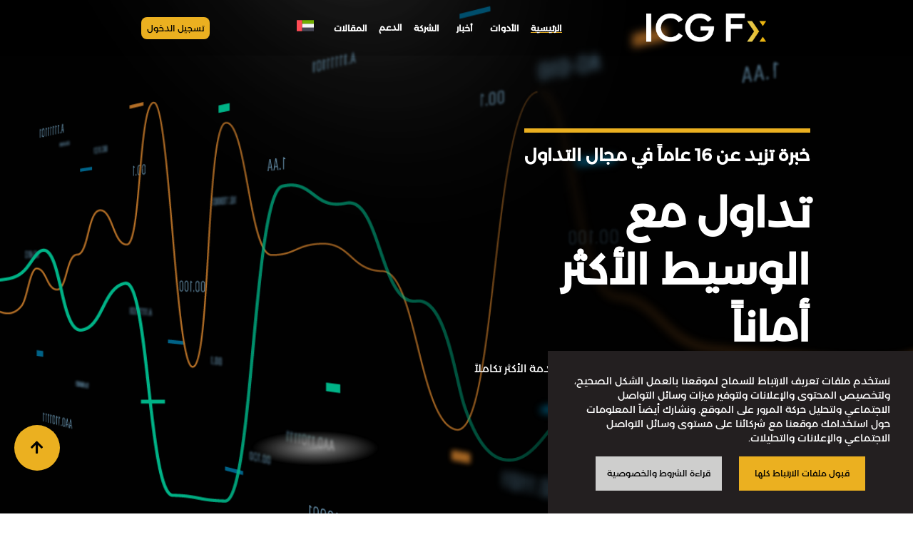

--- FILE ---
content_type: application/javascript; charset=UTF-8
request_url: https://www.icgroupsfx.com/_nuxt/33e7562.js
body_size: 15825
content:
/*! For license information please see LICENSES */
(window.webpackJsonp=window.webpackJsonp||[]).push([[50],[,,,,function(t,r,e){"use strict";var n=e(12),o=e(69).f,c=e(81),f=e(35),l=e(165),v=e(218),h=e(106);t.exports=function(t,source){var r,e,x,d,y,m=t.target,w=t.global,S=t.stat;if(r=w?n:S?n[m]||l(m,{}):(n[m]||{}).prototype)for(e in source){if(d=source[e],x=t.dontCallGetSet?(y=o(r,e))&&y.value:r[e],!h(w?e:m+(S?".":"#")+e,t.forced)&&void 0!==x){if(typeof d==typeof x)continue;v(d,x)}(t.sham||x&&x.sham)&&c(d,"sham",!0),f(r,e,d,t)}}},,function(t,r,e){"use strict";t.exports=function(t){try{return!!t()}catch(t){return!0}}},function(t,r,e){"use strict";var n=e(125),o=Function.prototype,c=o.call,f=n&&o.bind.bind(c,c);t.exports=n?f:function(t){return function(){return c.apply(t,arguments)}}},,,,,function(t,r,e){"use strict";(function(r){var e=function(t){return t&&t.Math===Math&&t};t.exports=e("object"==typeof globalThis&&globalThis)||e("object"==typeof window&&window)||e("object"==typeof self&&self)||e("object"==typeof r&&r)||e("object"==typeof this&&this)||function(){return this}()||Function("return this")()}).call(this,e(51))},function(t,r,e){"use strict";var n=e(213),o=n.all;t.exports=n.IS_HTMLDDA?function(t){return"function"==typeof t||t===o}:function(t){return"function"==typeof t}},,function(t,r,e){"use strict";var n=e(12),o=e(90),c=e(24),f=e(129),l=e(88),v=e(214),h=n.Symbol,x=o("wks"),d=v?h.for||h:h&&h.withoutSetter||f;t.exports=function(t){return c(x,t)||(x[t]=l&&c(h,t)?h[t]:d("Symbol."+t)),x[t]}},,function(t,r,e){"use strict";var n=e(125),o=Function.prototype.call;t.exports=n?o.bind(o):function(){return o.apply(o,arguments)}},function(t,r,e){"use strict";var n=e(6);t.exports=!n((function(){return 7!==Object.defineProperty({},1,{get:function(){return 7}})[1]}))},,,function(t,r,e){"use strict";var n=e(108),o=String;t.exports=function(t){if("Symbol"===n(t))throw new TypeError("Cannot convert a Symbol value to a string");return o(t)}},,,function(t,r,e){"use strict";var n=e(7),o=e(60),c=n({}.hasOwnProperty);t.exports=Object.hasOwn||function(t,r){return c(o(t),r)}},function(t,r,e){"use strict";var n=e(31),o=String,c=TypeError;t.exports=function(t){if(n(t))return t;throw new c(o(t)+" is not an object")}},,,,,,function(t,r,e){"use strict";var n=e(13),o=e(213),c=o.all;t.exports=o.IS_HTMLDDA?function(t){return"object"==typeof t?null!==t:n(t)||t===c}:function(t){return"object"==typeof t?null!==t:n(t)}},,,,function(t,r,e){"use strict";var n=e(13),o=e(39),c=e(217),f=e(165);t.exports=function(t,r,e,l){l||(l={});var v=l.enumerable,h=void 0!==l.name?l.name:r;if(n(e)&&c(e,h,l),l.global)v?t[r]=e:f(r,e);else{try{l.unsafe?t[r]&&(v=!0):delete t[r]}catch(t){}v?t[r]=e:o.f(t,r,{value:e,enumerable:!1,configurable:!l.nonConfigurable,writable:!l.nonWritable})}return t}},,,function(t,r,e){"use strict";t.exports=!1},function(t,r,e){"use strict";var n=e(18),o=e(215),c=e(216),f=e(25),l=e(128),v=TypeError,h=Object.defineProperty,x=Object.getOwnPropertyDescriptor,d="enumerable",y="configurable",m="writable";r.f=n?c?function(t,r,e){if(f(t),r=l(r),f(e),"function"==typeof t&&"prototype"===r&&"value"in e&&m in e&&!e[m]){var n=x(t,r);n&&n[m]&&(t[r]=e.value,e={configurable:y in e?e[y]:n[y],enumerable:d in e?e[d]:n[d],writable:!1})}return h(t,r,e)}:h:function(t,r,e){if(f(t),r=l(r),f(e),o)try{return h(t,r,e)}catch(t){}if("get"in e||"set"in e)throw new v("Accessors not supported");return"value"in e&&(t[r]=e.value),t}},function(t,r,e){"use strict";var n=e(136),o=e(59),c=e(125),f=n(n.bind);t.exports=function(t,r){return o(t),void 0===r?t:c?f(t,r):function(){return t.apply(r,arguments)}}},,,function(t,r,e){"use strict";var n=e(62),o=TypeError;t.exports=function(t){if(n(t))throw new o("Can't call method on "+t);return t}},,function(t,r,e){"use strict";var n=e(79).has;t.exports=function(t){return n(t),t}},,,,,,,function(t,r,e){"use strict";var n=e(127),o=e(43);t.exports=function(t){return n(o(t))}},,,,,,function(t,r,e){"use strict";var n=e(12),o=e(13);t.exports=function(t,r){return arguments.length<2?(e=n[t],o(e)?e:void 0):n[t]&&n[t][r];var e}},function(t,r,e){"use strict";var n=e(13),o=e(89),c=TypeError;t.exports=function(t){if(n(t))return t;throw new c(o(t)+" is not a function")}},function(t,r,e){"use strict";var n=e(43),o=Object;t.exports=function(t){return o(n(t))}},function(t,r,e){"use strict";var n=e(7),o=n({}.toString),c=n("".slice);t.exports=function(t){return c(o(t),8,-1)}},function(t,r,e){"use strict";t.exports=function(t){return null==t}},,function(t,r,e){"use strict";var n=e(7),o=e(505),c=e(79),f=c.Map,l=c.proto,v=n(l.forEach),h=n(l.entries),x=h(new f).next;t.exports=function(map,t,r){return r?o({iterator:h(map),next:x},(function(r){return t(r[1],r[0])})):v(map,t)}},,,,,function(t,r,e){"use strict";var n=e(18),o=e(17),c=e(126),f=e(87),l=e(52),v=e(128),h=e(24),x=e(215),d=Object.getOwnPropertyDescriptor;r.f=n?d:function(t,r){if(t=l(t),r=v(r),x)try{return d(t,r)}catch(t){}if(h(t,r))return f(!o(c.f,t,r),t[r])}},function(t,r,e){"use strict";var n,o,c,f=e(342),l=e(12),v=e(31),h=e(81),x=e(24),d=e(164),y=e(131),m=e(105),w="Object already initialized",S=l.TypeError,O=l.WeakMap;if(f||d.state){var E=d.state||(d.state=new O);E.get=E.get,E.has=E.has,E.set=E.set,n=function(t,r){if(E.has(t))throw new S(w);return r.facade=t,E.set(t,r),r},o=function(t){return E.get(t)||{}},c=function(t){return E.has(t)}}else{var j=y("state");m[j]=!0,n=function(t,r){if(x(t,j))throw new S(w);return r.facade=t,h(t,j,r),r},o=function(t){return x(t,j)?t[j]:{}},c=function(t){return x(t,j)}}t.exports={set:n,get:o,has:c,enforce:function(t){return c(t)?o(t):n(t,{})},getterFor:function(t){return function(r){var e;if(!v(r)||(e=o(r)).type!==t)throw new S("Incompatible receiver, "+t+" required");return e}}}},function(t,r,e){"use strict";var n=e(93);t.exports=function(t){return n(t.length)}},,,,,,function(t,r,e){"use strict";var n=e(7);t.exports=n({}.isPrototypeOf)},function(t,r,e){"use strict";t.exports="undefined"!=typeof navigator&&String(navigator.userAgent)||""},function(t,r,e){"use strict";var n=e(7),o=Map.prototype;t.exports={Map:Map,set:n(o.set),get:n(o.get),has:n(o.has),remove:n(o.delete),proto:o}},function(t,r,e){"use strict";var n=e(59),o=e(62);t.exports=function(t,r){var e=t[r];return o(e)?void 0:n(e)}},function(t,r,e){"use strict";var n=e(18),o=e(39),c=e(87);t.exports=n?function(object,t,r){return o.f(object,t,c(1,r))}:function(object,t,r){return object[t]=r,object}},function(t,r,e){"use strict";var n,o=e(25),c=e(226),f=e(167),l=e(105),html=e(227),v=e(130),h=e(131),x="prototype",d="script",y=h("IE_PROTO"),m=function(){},w=function(content){return"<"+d+">"+content+"</"+d+">"},S=function(t){t.write(w("")),t.close();var r=t.parentWindow.Object;return t=null,r},O=function(){try{n=new ActiveXObject("htmlfile")}catch(t){}var t,iframe,r;O="undefined"!=typeof document?document.domain&&n?S(n):(iframe=v("iframe"),r="java"+d+":",iframe.style.display="none",html.appendChild(iframe),iframe.src=String(r),(t=iframe.contentWindow.document).open(),t.write(w("document.F=Object")),t.close(),t.F):S(n);for(var e=f.length;e--;)delete O[x][f[e]];return O()};l[y]=!0,t.exports=Object.create||function(t,r){var e;return null!==t?(m[x]=o(t),e=new m,m[x]=null,e[y]=t):e=O(),void 0===r?e:c.f(e,r)}},,,,,function(t,r,e){"use strict";t.exports=function(t,r){return{enumerable:!(1&t),configurable:!(2&t),writable:!(4&t),value:r}}},function(t,r,e){"use strict";var n=e(103),o=e(6),c=e(12).String;t.exports=!!Object.getOwnPropertySymbols&&!o((function(){var symbol=Symbol("symbol detection");return!c(symbol)||!(Object(symbol)instanceof Symbol)||!Symbol.sham&&n&&n<41}))},function(t,r,e){"use strict";var n=String;t.exports=function(t){try{return n(t)}catch(t){return"Object"}}},function(t,r,e){"use strict";var n=e(38),o=e(164);(t.exports=function(t,r){return o[t]||(o[t]=void 0!==r?r:{})})("versions",[]).push({version:"3.33.3",mode:n?"pure":"global",copyright:"© 2014-2023 Denis Pushkarev (zloirock.ru)",license:"https://github.com/zloirock/core-js/blob/v3.33.3/LICENSE",source:"https://github.com/zloirock/core-js"})},function(t,r,e){"use strict";var n=e(220),o=e(167).concat("length","prototype");r.f=Object.getOwnPropertyNames||function(t){return n(t,o)}},function(t,r,e){"use strict";var n=e(343);t.exports=function(t){var r=+t;return r!=r||0===r?0:n(r)}},function(t,r,e){"use strict";var n=e(92),o=Math.min;t.exports=function(t){return t>0?o(n(t),9007199254740991):0}},function(t,r,e){"use strict";var n=e(128),o=e(39),c=e(87);t.exports=function(object,t,r){var e=n(t);e in object?o.f(object,e,c(0,r)):object[e]=r}},function(t,r,e){"use strict";var n=e(217),o=e(39);t.exports=function(t,r,e){return e.get&&n(e.get,r,{getter:!0}),e.set&&n(e.set,r,{setter:!0}),o.f(t,r,e)}},function(t,r,e){"use strict";var n=e(39).f,o=e(24),c=e(15)("toStringTag");t.exports=function(t,r,e){t&&!e&&(t=t.prototype),t&&!o(t,c)&&n(t,c,{configurable:!0,value:r})}},function(t,r,e){"use strict";var n=e(12);t.exports=n.Promise},,,,,function(t,r,e){"use strict";var n=e(58),o=e(13),c=e(77),f=e(214),l=Object;t.exports=f?function(t){return"symbol"==typeof t}:function(t){var r=n("Symbol");return o(r)&&c(r.prototype,l(t))}},function(t,r,e){"use strict";var n,o,c=e(12),f=e(78),l=c.process,v=c.Deno,h=l&&l.versions||v&&v.version,x=h&&h.v8;x&&(o=(n=x.split("."))[0]>0&&n[0]<4?1:+(n[0]+n[1])),!o&&f&&(!(n=f.match(/Edge\/(\d+)/))||n[1]>=74)&&(n=f.match(/Chrome\/(\d+)/))&&(o=+n[1]),t.exports=o},function(t,r,e){"use strict";var n=e(18),o=e(24),c=Function.prototype,f=n&&Object.getOwnPropertyDescriptor,l=o(c,"name"),v=l&&"something"===function(){}.name,h=l&&(!n||n&&f(c,"name").configurable);t.exports={EXISTS:l,PROPER:v,CONFIGURABLE:h}},function(t,r,e){"use strict";t.exports={}},function(t,r,e){"use strict";var n=e(6),o=e(13),c=/#|\.prototype\./,f=function(t,r){var e=data[l(t)];return e===h||e!==v&&(o(r)?n(r):!!r)},l=f.normalize=function(t){return String(t).replace(c,".").toLowerCase()},data=f.data={},v=f.NATIVE="N",h=f.POLYFILL="P";t.exports=f},function(t,r,e){"use strict";var n=e(61);t.exports=Array.isArray||function(t){return"Array"===n(t)}},function(t,r,e){"use strict";var n=e(168),o=e(13),c=e(61),f=e(15)("toStringTag"),l=Object,v="Arguments"===c(function(){return arguments}());t.exports=n?c:function(t){var r,e,n;return void 0===t?"Undefined":null===t?"Null":"string"==typeof(e=function(t,r){try{return t[r]}catch(t){}}(r=l(t),f))?e:v?c(r):"Object"===(n=c(r))&&o(r.callee)?"Arguments":n}},function(t,r,e){"use strict";var n=e(6),o=e(15),c=e(103),f=o("species");t.exports=function(t){return c>=51||!n((function(){var r=[];return(r.constructor={})[f]=function(){return{foo:1}},1!==r[t](Boolean).foo}))}},function(t,r,e){"use strict";t.exports={}},function(t,r,e){"use strict";var n=e(220),o=e(167);t.exports=Object.keys||function(t){return n(t,o)}},function(t,r,e){"use strict";var n=e(40),o=e(7),c=e(127),f=e(60),l=e(71),v=e(172),h=o([].push),x=function(t){var r=1===t,e=2===t,o=3===t,x=4===t,d=6===t,y=7===t,m=5===t||d;return function(w,S,O,E){for(var j,T,R=f(w),I=c(R),P=n(S,O),A=l(I),L=0,C=E||v,k=r?C(w,A):e||y?C(w,0):void 0;A>L;L++)if((m||L in I)&&(T=P(j=I[L],L,R),t))if(r)k[L]=T;else if(T)switch(t){case 3:return!0;case 5:return j;case 6:return L;case 2:h(k,j)}else switch(t){case 4:return!1;case 7:h(k,j)}return d?-1:o||x?x:k}};t.exports={forEach:x(0),map:x(1),filter:x(2),some:x(3),every:x(4),find:x(5),findIndex:x(6),filterReject:x(7)}},function(t,r,e){"use strict";var n=e(125),o=Function.prototype,c=o.apply,f=o.call;t.exports="object"==typeof Reflect&&Reflect.apply||(n?f.bind(c):function(){return f.apply(c,arguments)})},function(t,r,e){"use strict";var n=e(12),o=e(97),c=e(13),f=e(106),l=e(166),v=e(15),h=e(364),x=e(238),d=e(38),y=e(103),m=o&&o.prototype,w=v("species"),S=!1,O=c(n.PromiseRejectionEvent),E=f("Promise",(function(){var t=l(o),r=t!==String(o);if(!r&&66===y)return!0;if(d&&(!m.catch||!m.finally))return!0;if(!y||y<51||!/native code/.test(t)){var e=new o((function(t){t(1)})),n=function(t){t((function(){}),(function(){}))};if((e.constructor={})[w]=n,!(S=e.then((function(){}))instanceof n))return!0}return!r&&(h||x)&&!O}));t.exports={CONSTRUCTOR:E,REJECTION_EVENT:O,SUBCLASSING:S}},function(t,r,e){"use strict";var n=e(59),o=TypeError,c=function(t){var r,e;this.promise=new t((function(t,n){if(void 0!==r||void 0!==e)throw new o("Bad Promise constructor");r=t,e=n})),this.resolve=n(r),this.reject=n(e)};t.exports.f=function(t){return new c(t)}},function(t,r,e){"use strict";var n=e(40),o=e(17),c=e(25),f=e(89),l=e(225),v=e(71),h=e(77),x=e(169),d=e(137),y=e(224),m=TypeError,w=function(t,r){this.stopped=t,this.result=r},S=w.prototype;t.exports=function(t,r,e){var O,E,j,T,R,I,P,A=e&&e.that,L=!(!e||!e.AS_ENTRIES),C=!(!e||!e.IS_RECORD),k=!(!e||!e.IS_ITERATOR),M=!(!e||!e.INTERRUPTED),_=n(r,A),D=function(t){return O&&y(O,"normal",t),new w(!0,t)},N=function(t){return L?(c(t),M?_(t[0],t[1],D):_(t[0],t[1])):M?_(t,D):_(t)};if(C)O=t.iterator;else if(k)O=t;else{if(!(E=d(t)))throw new m(f(t)+" is not iterable");if(l(E)){for(j=0,T=v(t);T>j;j++)if((R=N(t[j]))&&h(S,R))return R;return new w(!1)}O=x(t,E)}for(I=C?t.next:O.next;!(P=o(I,O)).done;){try{R=N(P.value)}catch(t){y(O,"throw",t)}if("object"==typeof R&&R&&h(S,R))return R}return new w(!1)}},,,,,,,,,function(t,r,e){"use strict";var n=e(6);t.exports=!n((function(){var t=function(){}.bind();return"function"!=typeof t||t.hasOwnProperty("prototype")}))},function(t,r,e){"use strict";var n={}.propertyIsEnumerable,o=Object.getOwnPropertyDescriptor,c=o&&!n.call({1:2},1);r.f=c?function(t){var r=o(this,t);return!!r&&r.enumerable}:n},function(t,r,e){"use strict";var n=e(7),o=e(6),c=e(61),f=Object,l=n("".split);t.exports=o((function(){return!f("z").propertyIsEnumerable(0)}))?function(t){return"String"===c(t)?l(t,""):f(t)}:f},function(t,r,e){"use strict";var n=e(212),o=e(102);t.exports=function(t){var r=n(t,"string");return o(r)?r:r+""}},function(t,r,e){"use strict";var n=e(7),o=0,c=Math.random(),f=n(1..toString);t.exports=function(t){return"Symbol("+(void 0===t?"":t)+")_"+f(++o+c,36)}},function(t,r,e){"use strict";var n=e(12),o=e(31),c=n.document,f=o(c)&&o(c.createElement);t.exports=function(t){return f?c.createElement(t):{}}},function(t,r,e){"use strict";var n=e(90),o=e(129),c=n("keys");t.exports=function(t){return c[t]||(c[t]=o(t))}},function(t,r,e){"use strict";var n=e(92),o=Math.max,c=Math.min;t.exports=function(t,r){var e=n(t);return e<0?o(e+r,0):c(e,r)}},function(t,r,e){"use strict";r.f=Object.getOwnPropertySymbols},function(t,r,e){"use strict";var n=e(7),o=e(6),c=e(13),f=e(108),l=e(58),v=e(166),h=function(){},x=[],d=l("Reflect","construct"),y=/^\s*(?:class|function)\b/,m=n(y.exec),w=!y.test(h),S=function(t){if(!c(t))return!1;try{return d(h,x,t),!0}catch(t){return!1}},O=function(t){if(!c(t))return!1;switch(f(t)){case"AsyncFunction":case"GeneratorFunction":case"AsyncGeneratorFunction":return!1}try{return w||!!m(y,v(t))}catch(t){return!0}};O.sham=!0,t.exports=!d||o((function(){var t;return S(S.call)||!S(Object)||!S((function(){t=!0}))||t}))?O:S},function(t,r,e){"use strict";var n=e(7);t.exports=n([].slice)},function(t,r,e){"use strict";var n=e(61),o=e(7);t.exports=function(t){if("Function"===n(t))return o(t)}},function(t,r,e){"use strict";var n=e(108),o=e(80),c=e(62),f=e(110),l=e(15)("iterator");t.exports=function(t){if(!c(t))return o(t,l)||o(t,"@@iterator")||f[n(t)]}},function(t,r,e){"use strict";t.exports=function(t,r){return{value:t,done:r}}},function(t,r,e){"use strict";var n=e(12),o=e(61);t.exports="process"===o(n.process)},function(t,r,e){"use strict";var n=e(77),o=TypeError;t.exports=function(t,r){if(n(r,t))return t;throw new o("Incorrect invocation")}},function(t,r,e){"use strict";var n,o,c=e(17),f=e(7),l=e(21),v=e(223),h=e(186),x=e(90),d=e(82),y=e(70).get,m=e(244),w=e(245),S=x("native-string-replace",String.prototype.replace),O=RegExp.prototype.exec,E=O,j=f("".charAt),T=f("".indexOf),R=f("".replace),I=f("".slice),P=(o=/b*/g,c(O,n=/a/,"a"),c(O,o,"a"),0!==n.lastIndex||0!==o.lastIndex),A=h.BROKEN_CARET,L=void 0!==/()??/.exec("")[1];(P||L||A||m||w)&&(E=function(t){var r,e,n,o,i,object,f,h=this,x=y(h),m=l(t),w=x.raw;if(w)return w.lastIndex=h.lastIndex,r=c(E,w,m),h.lastIndex=w.lastIndex,r;var C=x.groups,k=A&&h.sticky,M=c(v,h),source=h.source,_=0,D=m;if(k&&(M=R(M,"y",""),-1===T(M,"g")&&(M+="g"),D=I(m,h.lastIndex),h.lastIndex>0&&(!h.multiline||h.multiline&&"\n"!==j(m,h.lastIndex-1))&&(source="(?: "+source+")",D=" "+D,_++),e=new RegExp("^(?:"+source+")",M)),L&&(e=new RegExp("^"+source+"$(?!\\s)",M)),P&&(n=h.lastIndex),o=c(O,k?e:h,D),k?o?(o.input=I(o.input,_),o[0]=I(o[0],_),o.index=h.lastIndex,h.lastIndex+=o[0].length):h.lastIndex=0:P&&o&&(h.lastIndex=h.global?o.index+o[0].length:n),L&&o&&o.length>1&&c(S,o[0],e,(function(){for(i=1;i<arguments.length-2;i++)void 0===arguments[i]&&(o[i]=void 0)})),o&&C)for(o.groups=object=d(null),i=0;i<C.length;i++)object[(f=C[i])[0]]=o[f[1]];return o}),t.exports=E},,function(t,r,e){"use strict";e(20);var n=e(136),o=e(35),c=e(141),f=e(6),l=e(15),v=e(81),h=l("species"),x=RegExp.prototype;t.exports=function(t,r,e,d){var y=l(t),m=!f((function(){var r={};return r[y]=function(){return 7},7!==""[t](r)})),w=m&&!f((function(){var r=!1,e=/a/;return"split"===t&&((e={}).constructor={},e.constructor[h]=function(){return e},e.flags="",e[y]=/./[y]),e.exec=function(){return r=!0,null},e[y](""),!r}));if(!m||!w||e){var S=n(/./[y]),O=r(y,""[t],(function(t,r,e,o,f){var l=n(t),v=r.exec;return v===c||v===x.exec?m&&!f?{done:!0,value:S(r,e,o)}:{done:!0,value:l(e,r,o)}:{done:!1}}));o(String.prototype,t,O[0]),o(x,y,O[1])}d&&v(x[y],"sham",!0)}},function(t,r,e){"use strict";var n=e(17),o=e(25),c=e(13),f=e(61),l=e(141),v=TypeError;t.exports=function(t,r){var e=t.exec;if(c(e)){var h=n(e,t,r);return null!==h&&o(h),h}if("RegExp"===f(t))return n(l,t,r);throw new v("RegExp#exec called on incompatible receiver")}},,,,,,,,,,,function(t,r,e){"use strict";r.parse=function(t,r){if("string"!=typeof t)throw new TypeError("argument str must be a string");for(var e={},o=r||{},c=t.split(";"),l=o.decode||n,i=0;i<c.length;i++){var v=c[i],h=v.indexOf("=");if(!(h<0)){var x=v.substring(0,h).trim();if(null==e[x]){var d=v.substring(h+1,v.length).trim();'"'===d[0]&&(d=d.slice(1,-1)),e[x]=f(d,l)}}}return e},r.serialize=function(t,r,e){var n=e||{},f=n.encode||o;if("function"!=typeof f)throw new TypeError("option encode is invalid");if(!c.test(t))throw new TypeError("argument name is invalid");var l=f(r);if(l&&!c.test(l))throw new TypeError("argument val is invalid");var v=t+"="+l;if(null!=n.maxAge){var h=n.maxAge-0;if(isNaN(h)||!isFinite(h))throw new TypeError("option maxAge is invalid");v+="; Max-Age="+Math.floor(h)}if(n.domain){if(!c.test(n.domain))throw new TypeError("option domain is invalid");v+="; Domain="+n.domain}if(n.path){if(!c.test(n.path))throw new TypeError("option path is invalid");v+="; Path="+n.path}if(n.expires){if("function"!=typeof n.expires.toUTCString)throw new TypeError("option expires is invalid");v+="; Expires="+n.expires.toUTCString()}n.httpOnly&&(v+="; HttpOnly");n.secure&&(v+="; Secure");if(n.sameSite){switch("string"==typeof n.sameSite?n.sameSite.toLowerCase():n.sameSite){case!0:v+="; SameSite=Strict";break;case"lax":v+="; SameSite=Lax";break;case"strict":v+="; SameSite=Strict";break;case"none":v+="; SameSite=None";break;default:throw new TypeError("option sameSite is invalid")}}return v};var n=decodeURIComponent,o=encodeURIComponent,c=/^[\u0009\u0020-\u007e\u0080-\u00ff]+$/;function f(t,r){try{return r(t)}catch(r){return t}}},,,,,,,,,function(t,r,e){"use strict";var n=e(12),o=e(165),c="__core-js_shared__",f=n[c]||o(c,{});t.exports=f},function(t,r,e){"use strict";var n=e(12),o=Object.defineProperty;t.exports=function(t,r){try{o(n,t,{value:r,configurable:!0,writable:!0})}catch(e){n[t]=r}return r}},function(t,r,e){"use strict";var n=e(7),o=e(13),c=e(164),f=n(Function.toString);o(c.inspectSource)||(c.inspectSource=function(t){return f(t)}),t.exports=c.inspectSource},function(t,r,e){"use strict";t.exports=["constructor","hasOwnProperty","isPrototypeOf","propertyIsEnumerable","toLocaleString","toString","valueOf"]},function(t,r,e){"use strict";var n={};n[e(15)("toStringTag")]="z",t.exports="[object z]"===String(n)},function(t,r,e){"use strict";var n=e(17),o=e(59),c=e(25),f=e(89),l=e(137),v=TypeError;t.exports=function(t,r){var e=arguments.length<2?l(t):r;if(o(e))return c(n(e,t));throw new v(f(t)+" is not iterable")}},function(t,r,e){"use strict";var n=e(15)("iterator"),o=!1;try{var c=0,f={next:function(){return{done:!!c++}},return:function(){o=!0}};f[n]=function(){return this},Array.from(f,(function(){throw 2}))}catch(t){}t.exports=function(t,r){try{if(!r&&!o)return!1}catch(t){return!1}var e=!1;try{var object={};object[n]=function(){return{next:function(){return{done:e=!0}}}},t(object)}catch(t){}return e}},function(t,r,e){"use strict";var n=e(132),o=e(71),c=e(94),f=Array,l=Math.max;t.exports=function(t,r,e){for(var v=o(t),h=n(r,v),x=n(void 0===e?v:e,v),d=f(l(x-h,0)),y=0;h<x;h++,y++)c(d,y,t[h]);return d.length=y,d}},function(t,r,e){"use strict";var n=e(348);t.exports=function(t,r){return new(n(t))(0===r?0:r)}},,function(t,r,e){"use strict";var n=e(15),o=e(82),c=e(39).f,f=n("unscopables"),l=Array.prototype;void 0===l[f]&&c(l,f,{configurable:!0,value:o(null)}),t.exports=function(t){l[f][t]=!0}},function(t,r,e){"use strict";var n=e(4),o=e(17),c=e(38),f=e(104),l=e(13),v=e(233),h=e(176),x=e(177),d=e(96),y=e(81),m=e(35),w=e(15),S=e(110),O=e(234),E=f.PROPER,j=f.CONFIGURABLE,T=O.IteratorPrototype,R=O.BUGGY_SAFARI_ITERATORS,I=w("iterator"),P="keys",A="values",L="entries",C=function(){return this};t.exports=function(t,r,e,f,w,O,k){v(e,r,f);var M,_,D,N=function(t){if(t===w&&G)return G;if(!R&&t&&t in z)return z[t];switch(t){case P:case A:case L:return function(){return new e(this,t)}}return function(){return new e(this)}},F=r+" Iterator",U=!1,z=t.prototype,B=z[I]||z["@@iterator"]||w&&z[w],G=!R&&B||N(w),$="Array"===r&&z.entries||B;if($&&(M=h($.call(new t)))!==Object.prototype&&M.next&&(c||h(M)===T||(x?x(M,T):l(M[I])||m(M,I,C)),d(M,F,!0,!0),c&&(S[F]=C)),E&&w===A&&B&&B.name!==A&&(!c&&j?y(z,"name",A):(U=!0,G=function(){return o(B,this)})),w)if(_={values:N(A),keys:O?G:N(P),entries:N(L)},k)for(D in _)(R||U||!(D in z))&&m(z,D,_[D]);else n({target:r,proto:!0,forced:R||U},_);return c&&!k||z[I]===G||m(z,I,G,{name:w}),S[r]=G,_}},function(t,r,e){"use strict";var n=e(24),o=e(13),c=e(60),f=e(131),l=e(354),v=f("IE_PROTO"),h=Object,x=h.prototype;t.exports=l?h.getPrototypeOf:function(t){var object=c(t);if(n(object,v))return object[v];var r=object.constructor;return o(r)&&object instanceof r?r.prototype:object instanceof h?x:null}},function(t,r,e){"use strict";var n=e(355),o=e(25),c=e(356);t.exports=Object.setPrototypeOf||("__proto__"in{}?function(){var t,r=!1,e={};try{(t=n(Object.prototype,"__proto__","set"))(e,[]),r=e instanceof Array}catch(t){}return function(e,n){return o(e),c(n),r?t(e,n):e.__proto__=n,e}}():void 0)},function(t,r,e){"use strict";var n=e(58),o=e(95),c=e(15),f=e(18),l=c("species");t.exports=function(t){var r=n(t);f&&r&&!r[l]&&o(r,l,{configurable:!0,get:function(){return this}})}},function(t,r,e){"use strict";var n=e(25),o=e(359),c=e(62),f=e(15)("species");t.exports=function(t,r){var e,l=n(t).constructor;return void 0===l||c(e=n(l)[f])?r:o(e)}},function(t,r,e){"use strict";var n=TypeError;t.exports=function(t,r){if(t<r)throw new n("Not enough arguments");return t}},function(t,r,e){"use strict";t.exports=function(t){try{return{error:!1,value:t()}}catch(t){return{error:!0,value:t}}}},function(t,r,e){"use strict";var n=e(6);t.exports=function(t,r){var e=[][t];return!!e&&n((function(){e.call(null,r||function(){return 1},1)}))}},function(t,r,e){"use strict";var n=e(184),o=TypeError;t.exports=function(t){if(n(t))throw new o("The method doesn't accept regular expressions");return t}},function(t,r,e){"use strict";var n=e(31),o=e(61),c=e(15)("match");t.exports=function(t){var r;return n(t)&&(void 0!==(r=t[c])?!!r:"RegExp"===o(t))}},function(t,r,e){"use strict";var n=e(15)("match");t.exports=function(t){var r=/./;try{"/./"[t](r)}catch(e){try{return r[n]=!1,"/./"[t](r)}catch(t){}}return!1}},function(t,r,e){"use strict";var n=e(6),o=e(12).RegExp,c=n((function(){var t=o("a","y");return t.lastIndex=2,null!==t.exec("abcd")})),f=c||n((function(){return!o("a","y").sticky})),l=c||n((function(){var t=o("^r","gy");return t.lastIndex=2,null!==t.exec("str")}));t.exports={BROKEN_CARET:l,MISSED_STICKY:f,UNSUPPORTED_Y:c}},function(t,r,e){"use strict";var n=e(246).charAt;t.exports=function(t,r,e){return r+(e?n(t,r).length:1)}},,function(t,r,e){"use strict";var n=e(13),o=e(31),c=e(177);t.exports=function(t,r,e){var f,l;return c&&n(f=r.constructor)&&f!==e&&o(l=f.prototype)&&l!==e.prototype&&c(t,l),t}},,,,,,,,,,,,,,,,,,,,,,,function(t,r,e){"use strict";var n=e(17),o=e(31),c=e(102),f=e(80),l=e(341),v=e(15),h=TypeError,x=v("toPrimitive");t.exports=function(input,t){if(!o(input)||c(input))return input;var r,e=f(input,x);if(e){if(void 0===t&&(t="default"),r=n(e,input,t),!o(r)||c(r))return r;throw new h("Can't convert object to primitive value")}return void 0===t&&(t="number"),l(input,t)}},function(t,r,e){"use strict";var n="object"==typeof document&&document.all,o=void 0===n&&void 0!==n;t.exports={all:n,IS_HTMLDDA:o}},function(t,r,e){"use strict";var n=e(88);t.exports=n&&!Symbol.sham&&"symbol"==typeof Symbol.iterator},function(t,r,e){"use strict";var n=e(18),o=e(6),c=e(130);t.exports=!n&&!o((function(){return 7!==Object.defineProperty(c("div"),"a",{get:function(){return 7}}).a}))},function(t,r,e){"use strict";var n=e(18),o=e(6);t.exports=n&&o((function(){return 42!==Object.defineProperty((function(){}),"prototype",{value:42,writable:!1}).prototype}))},function(t,r,e){"use strict";var n=e(7),o=e(6),c=e(13),f=e(24),l=e(18),v=e(104).CONFIGURABLE,h=e(166),x=e(70),d=x.enforce,y=x.get,m=String,w=Object.defineProperty,S=n("".slice),O=n("".replace),E=n([].join),j=l&&!o((function(){return 8!==w((function(){}),"length",{value:8}).length})),T=String(String).split("String"),R=t.exports=function(t,r,e){"Symbol("===S(m(r),0,7)&&(r="["+O(m(r),/^Symbol\(([^)]*)\)/,"$1")+"]"),e&&e.getter&&(r="get "+r),e&&e.setter&&(r="set "+r),(!f(t,"name")||v&&t.name!==r)&&(l?w(t,"name",{value:r,configurable:!0}):t.name=r),j&&e&&f(e,"arity")&&t.length!==e.arity&&w(t,"length",{value:e.arity});try{e&&f(e,"constructor")&&e.constructor?l&&w(t,"prototype",{writable:!1}):t.prototype&&(t.prototype=void 0)}catch(t){}var n=d(t);return f(n,"source")||(n.source=E(T,"string"==typeof r?r:"")),t};Function.prototype.toString=R((function(){return c(this)&&y(this).source||h(this)}),"toString")},function(t,r,e){"use strict";var n=e(24),o=e(219),c=e(69),f=e(39);t.exports=function(t,source,r){for(var e=o(source),l=f.f,v=c.f,i=0;i<e.length;i++){var h=e[i];n(t,h)||r&&n(r,h)||l(t,h,v(source,h))}}},function(t,r,e){"use strict";var n=e(58),o=e(7),c=e(91),f=e(133),l=e(25),v=o([].concat);t.exports=n("Reflect","ownKeys")||function(t){var r=c.f(l(t)),e=f.f;return e?v(r,e(t)):r}},function(t,r,e){"use strict";var n=e(7),o=e(24),c=e(52),f=e(221).indexOf,l=e(105),v=n([].push);t.exports=function(object,t){var r,e=c(object),i=0,n=[];for(r in e)!o(l,r)&&o(e,r)&&v(n,r);for(;t.length>i;)o(e,r=t[i++])&&(~f(n,r)||v(n,r));return n}},function(t,r,e){"use strict";var n=e(52),o=e(132),c=e(71),f=function(t){return function(r,e,f){var l,v=n(r),h=c(v),x=o(f,h);if(t&&e!=e){for(;h>x;)if((l=v[x++])!=l)return!0}else for(;h>x;x++)if((t||x in v)&&v[x]===e)return t||x||0;return!t&&-1}};t.exports={includes:f(!0),indexOf:f(!1)}},function(t,r,e){"use strict";var n=e(17),o=e(24),c=e(77),f=e(223),l=RegExp.prototype;t.exports=function(t){var r=t.flags;return void 0!==r||"flags"in l||o(t,"flags")||!c(l,t)?r:n(f,t)}},function(t,r,e){"use strict";var n=e(25);t.exports=function(){var t=n(this),r="";return t.hasIndices&&(r+="d"),t.global&&(r+="g"),t.ignoreCase&&(r+="i"),t.multiline&&(r+="m"),t.dotAll&&(r+="s"),t.unicode&&(r+="u"),t.unicodeSets&&(r+="v"),t.sticky&&(r+="y"),r}},function(t,r,e){"use strict";var n=e(17),o=e(25),c=e(80);t.exports=function(t,r,e){var f,l;o(t);try{if(!(f=c(t,"return"))){if("throw"===r)throw e;return e}f=n(f,t)}catch(t){l=!0,f=t}if("throw"===r)throw e;if(l)throw f;return o(f),e}},function(t,r,e){"use strict";var n=e(15),o=e(110),c=n("iterator"),f=Array.prototype;t.exports=function(t){return void 0!==t&&(o.Array===t||f[c]===t)}},function(t,r,e){"use strict";var n=e(18),o=e(216),c=e(39),f=e(25),l=e(52),v=e(111);r.f=n&&!o?Object.defineProperties:function(t,r){f(t);for(var e,n=l(r),o=v(r),h=o.length,x=0;h>x;)c.f(t,e=o[x++],n[e]);return t}},function(t,r,e){"use strict";var n=e(58);t.exports=n("document","documentElement")},function(t,r,e){"use strict";var n=e(61),o=e(52),c=e(91).f,f=e(171),l="object"==typeof window&&window&&Object.getOwnPropertyNames?Object.getOwnPropertyNames(window):[];t.exports.f=function(t){return l&&"Window"===n(t)?function(t){try{return c(t)}catch(t){return f(l)}}(t):c(o(t))}},function(t,r,e){"use strict";var n=e(15);r.f=n},function(t,r,e){"use strict";var path=e(231),n=e(24),o=e(229),c=e(39).f;t.exports=function(t){var r=path.Symbol||(path.Symbol={});n(r,t)||c(r,t,{value:o.f(t)})}},function(t,r,e){"use strict";var n=e(12);t.exports=n},function(t,r,e){"use strict";var n=e(88);t.exports=n&&!!Symbol.for&&!!Symbol.keyFor},function(t,r,e){"use strict";var n=e(234).IteratorPrototype,o=e(82),c=e(87),f=e(96),l=e(110),v=function(){return this};t.exports=function(t,r,e,h){var x=r+" Iterator";return t.prototype=o(n,{next:c(+!h,e)}),f(t,x,!1,!0),l[x]=v,t}},function(t,r,e){"use strict";var n,o,c,f=e(6),l=e(13),v=e(31),h=e(82),x=e(176),d=e(35),y=e(15),m=e(38),w=y("iterator"),S=!1;[].keys&&("next"in(c=[].keys())?(o=x(x(c)))!==Object.prototype&&(n=o):S=!0),!v(n)||f((function(){var t={};return n[w].call(t)!==t}))?n={}:m&&(n=h(n)),l(n[w])||d(n,w,(function(){return this})),t.exports={IteratorPrototype:n,BUGGY_SAFARI_ITERATORS:S}},function(t,r,e){"use strict";var n,o,c,f,l=e(12),v=e(113),h=e(40),x=e(13),d=e(24),y=e(6),html=e(227),m=e(135),w=e(130),S=e(180),O=e(236),E=e(139),j=l.setImmediate,T=l.clearImmediate,R=l.process,I=l.Dispatch,P=l.Function,A=l.MessageChannel,L=l.String,C=0,k={},M="onreadystatechange";y((function(){n=l.location}));var _=function(t){if(d(k,t)){var r=k[t];delete k[t],r()}},D=function(t){return function(){_(t)}},N=function(t){_(t.data)},F=function(t){l.postMessage(L(t),n.protocol+"//"+n.host)};j&&T||(j=function(t){S(arguments.length,1);var r=x(t)?t:P(t),e=m(arguments,1);return k[++C]=function(){v(r,void 0,e)},o(C),C},T=function(t){delete k[t]},E?o=function(t){R.nextTick(D(t))}:I&&I.now?o=function(t){I.now(D(t))}:A&&!O?(f=(c=new A).port2,c.port1.onmessage=N,o=h(f.postMessage,f)):l.addEventListener&&x(l.postMessage)&&!l.importScripts&&n&&"file:"!==n.protocol&&!y(F)?(o=F,l.addEventListener("message",N,!1)):o=M in w("script")?function(t){html.appendChild(w("script"))[M]=function(){html.removeChild(this),_(t)}}:function(t){setTimeout(D(t),0)}),t.exports={set:j,clear:T}},function(t,r,e){"use strict";var n=e(78);t.exports=/(?:ipad|iphone|ipod).*applewebkit/i.test(n)},function(t,r,e){"use strict";var n=function(){this.head=null,this.tail=null};n.prototype={add:function(t){var r={item:t,next:null},e=this.tail;e?e.next=r:this.head=r,this.tail=r},get:function(){var t=this.head;if(t)return null===(this.head=t.next)&&(this.tail=null),t.item}},t.exports=n},function(t,r,e){"use strict";t.exports="object"==typeof Deno&&Deno&&"object"==typeof Deno.version},function(t,r,e){"use strict";var n=e(97),o=e(170),c=e(114).CONSTRUCTOR;t.exports=c||!o((function(t){n.all(t).then(void 0,(function(){}))}))},function(t,r,e){"use strict";var n=e(25),o=e(31),c=e(115);t.exports=function(t,r){if(n(t),o(r)&&r.constructor===t)return r;var e=c.f(t);return(0,e.resolve)(r),e.promise}},function(t,r,e){"use strict";t.exports={CSSRuleList:0,CSSStyleDeclaration:0,CSSValueList:0,ClientRectList:0,DOMRectList:0,DOMStringList:0,DOMTokenList:1,DataTransferItemList:0,FileList:0,HTMLAllCollection:0,HTMLCollection:0,HTMLFormElement:0,HTMLSelectElement:0,MediaList:0,MimeTypeArray:0,NamedNodeMap:0,NodeList:1,PaintRequestList:0,Plugin:0,PluginArray:0,SVGLengthList:0,SVGNumberList:0,SVGPathSegList:0,SVGPointList:0,SVGStringList:0,SVGTransformList:0,SourceBufferList:0,StyleSheetList:0,TextTrackCueList:0,TextTrackList:0,TouchList:0}},function(t,r,e){"use strict";var n=e(130)("span").classList,o=n&&n.constructor&&n.constructor.prototype;t.exports=o===Object.prototype?void 0:o},function(t,r,e){"use strict";var n=TypeError;t.exports=function(t){if(t>9007199254740991)throw n("Maximum allowed index exceeded");return t}},function(t,r,e){"use strict";var n=e(6),o=e(12).RegExp;t.exports=n((function(){var t=o(".","s");return!(t.dotAll&&t.test("\n")&&"s"===t.flags)}))},function(t,r,e){"use strict";var n=e(6),o=e(12).RegExp;t.exports=n((function(){var t=o("(?<a>b)","g");return"b"!==t.exec("b").groups.a||"bc"!=="b".replace(t,"$<a>c")}))},function(t,r,e){"use strict";var n=e(7),o=e(92),c=e(21),f=e(43),l=n("".charAt),v=n("".charCodeAt),h=n("".slice),x=function(t){return function(r,e){var n,x,d=c(f(r)),y=o(e),m=d.length;return y<0||y>=m?t?"":void 0:(n=v(d,y))<55296||n>56319||y+1===m||(x=v(d,y+1))<56320||x>57343?t?l(d,y):n:t?h(d,y,y+2):x-56320+(n-55296<<10)+65536}};t.exports={codeAt:x(!1),charAt:x(!0)}},function(t,r,e){"use strict";var n,o=e(12),c=e(113),f=e(13),l=e(376),v=e(78),h=e(135),x=e(180),d=o.Function,y=/MSIE .\./.test(v)||l&&((n=o.Bun.version.split(".")).length<3||"0"===n[0]&&(n[1]<3||"3"===n[1]&&"0"===n[2]));t.exports=function(t,r){var e=r?2:1;return y?function(n,o){var l=x(arguments.length,1)>e,v=f(n)?n:d(n),y=l?h(arguments,e):[],m=l?function(){c(v,this,y)}:v;return r?t(m,o):t(m)}:t}},function(t,r,e){"use strict";var n=e(18),o=e(6),c=e(7),f=e(176),l=e(111),v=e(52),h=c(e(126).f),x=c([].push),d=n&&o((function(){var t=Object.create(null);return t[2]=2,!h(t,2)})),y=function(t){return function(r){for(var e,o=v(r),c=l(o),y=d&&null===f(o),m=c.length,i=0,w=[];m>i;)e=c[i++],n&&!(y?e in o:h(o,e))||x(w,t?[e,o[e]]:o[e]);return w}};t.exports={entries:y(!0),values:y(!1)}},,,function(t,r,e){"use strict";var n=e(35);t.exports=function(t,r,e){for(var o in r)n(t,o,r[o],e);return t}},function(t,r,e){"use strict";var n=e(171),o=Math.floor,c=function(t,r){var e=t.length,v=o(e/2);return e<8?f(t,r):l(t,c(n(t,0,v),r),c(n(t,v),r),r)},f=function(t,r){for(var element,e,n=t.length,i=1;i<n;){for(e=i,element=t[i];e&&r(t[e-1],element)>0;)t[e]=t[--e];e!==i++&&(t[e]=element)}return t},l=function(t,r,e,n){for(var o=r.length,c=e.length,f=0,l=0;f<o||l<c;)t[f+l]=f<o&&l<c?n(r[f],e[l])<=0?r[f++]:e[l++]:f<o?r[f++]:e[l++];return t};t.exports=c},,,function(t,r,e){"use strict";var n=e(89),o=TypeError;t.exports=function(t,r){if(!delete t[r])throw new o("Cannot delete property "+n(r)+" of "+n(t))}},function(t,r,e){"use strict";var n=e(7),o=e(43),c=e(21),f=e(257),l=n("".replace),v=RegExp("^["+f+"]+"),h=RegExp("(^|[^"+f+"])["+f+"]+$"),x=function(t){return function(r){var e=c(o(r));return 1&t&&(e=l(e,v,"")),2&t&&(e=l(e,h,"$1")),e}};t.exports={start:x(1),end:x(2),trim:x(3)}},function(t,r,e){"use strict";t.exports="\t\n\v\f\r                　\u2028\u2029\ufeff"},,,,,,,,,function(t,r,e){"use strict";var n=e(7),o=e(43),c=e(21),f=/"/g,l=n("".replace);t.exports=function(t,r,e,n){var v=c(o(t)),h="<"+r;return""!==e&&(h+=" "+e+'="'+l(c(n),f,"&quot;")+'"'),h+">"+v+"</"+r+">"}},function(t,r,e){"use strict";var n=e(6);t.exports=function(t){return n((function(){var r=""[t]('"');return r!==r.toLowerCase()||r.split('"').length>3}))}},,,,,,,,,,,,,,,,,,,,,,,,function(t,r,e){"use strict";var n=e(4),o=e(7),c=e(105),f=e(31),l=e(24),v=e(39).f,h=e(91),x=e(228),d=e(499),y=e(129),m=e(501),w=!1,S=y("meta"),O=0,E=function(t){v(t,S,{value:{objectID:"O"+O++,weakData:{}}})},meta=t.exports={enable:function(){meta.enable=function(){},w=!0;var t=h.f,r=o([].splice),e={};e[S]=1,t(e).length&&(h.f=function(e){for(var n=t(e),i=0,o=n.length;i<o;i++)if(n[i]===S){r(n,i,1);break}return n},n({target:"Object",stat:!0,forced:!0},{getOwnPropertyNames:x.f}))},fastKey:function(t,r){if(!f(t))return"symbol"==typeof t?t:("string"==typeof t?"S":"P")+t;if(!l(t,S)){if(!d(t))return"F";if(!r)return"E";E(t)}return t[S].objectID},getWeakData:function(t,r){if(!l(t,S)){if(!d(t))return!0;if(!r)return!1;E(t)}return t[S].weakData},onFreeze:function(t){return m&&w&&d(t)&&!l(t,S)&&E(t),t}};c[S]=!0},,,,,,,,,,,,,,,,,,,,,,,,,,,,,,,,,,,,,,,,,,,,,,,,,,function(t,r,e){"use strict";var n=e(17),o=e(13),c=e(31),f=TypeError;t.exports=function(input,t){var r,e;if("string"===t&&o(r=input.toString)&&!c(e=n(r,input)))return e;if(o(r=input.valueOf)&&!c(e=n(r,input)))return e;if("string"!==t&&o(r=input.toString)&&!c(e=n(r,input)))return e;throw new f("Can't convert object to primitive value")}},function(t,r,e){"use strict";var n=e(12),o=e(13),c=n.WeakMap;t.exports=o(c)&&/native code/.test(String(c))},function(t,r,e){"use strict";var n=Math.ceil,o=Math.floor;t.exports=Math.trunc||function(t){var r=+t;return(r>0?o:n)(r)}},function(t,r,e){"use strict";var n=e(40),o=e(17),c=e(60),f=e(345),l=e(225),v=e(134),h=e(71),x=e(94),d=e(169),y=e(137),m=Array;t.exports=function(t){var r=c(t),e=v(this),w=arguments.length,S=w>1?arguments[1]:void 0,O=void 0!==S;O&&(S=n(S,w>2?arguments[2]:void 0));var E,j,T,R,I,P,A=y(r),L=0;if(!A||this===m&&l(A))for(E=h(r),j=e?new this(E):m(E);E>L;L++)P=O?S(r[L],L):r[L],x(j,L,P);else for(I=(R=d(r,A)).next,j=e?new this:[];!(T=o(I,R)).done;L++)P=O?f(R,S,[T.value,L],!0):T.value,x(j,L,P);return j.length=L,j}},function(t,r,e){"use strict";var n=e(25),o=e(224);t.exports=function(t,r,e,c){try{return c?r(n(e)[0],e[1]):r(e)}catch(r){o(t,"throw",r)}}},,function(t,r,e){"use strict";var n=e(17),o=e(58),c=e(15),f=e(35);t.exports=function(){var t=o("Symbol"),r=t&&t.prototype,e=r&&r.valueOf,l=c("toPrimitive");r&&!r[l]&&f(r,l,(function(t){return n(e,this)}),{arity:1})}},function(t,r,e){"use strict";var n=e(107),o=e(134),c=e(31),f=e(15)("species"),l=Array;t.exports=function(t){var r;return n(t)&&(r=t.constructor,(o(r)&&(r===l||n(r.prototype))||c(r)&&null===(r=r[f]))&&(r=void 0)),void 0===r?l:r}},,,,function(t,r,e){"use strict";var n=e(7),o=e(107),c=e(13),f=e(61),l=e(21),v=n([].push);t.exports=function(t){if(c(t))return t;if(o(t)){for(var r=t.length,e=[],i=0;i<r;i++){var element=t[i];"string"==typeof element?v(e,element):"number"!=typeof element&&"Number"!==f(element)&&"String"!==f(element)||v(e,l(element))}var n=e.length,h=!0;return function(t,r){if(h)return h=!1,r;if(o(this))return r;for(var c=0;c<n;c++)if(e[c]===t)return r}}}},,function(t,r,e){"use strict";var n=e(6);t.exports=!n((function(){function t(){}return t.prototype.constructor=null,Object.getPrototypeOf(new t)!==t.prototype}))},function(t,r,e){"use strict";var n=e(7),o=e(59);t.exports=function(object,t,r){try{return n(o(Object.getOwnPropertyDescriptor(object,t)[r]))}catch(t){}}},function(t,r,e){"use strict";var n=e(13),o=String,c=TypeError;t.exports=function(t){if("object"==typeof t||n(t))return t;throw new c("Can't set "+o(t)+" as a prototype")}},,,function(t,r,e){"use strict";var n=e(134),o=e(89),c=TypeError;t.exports=function(t){if(n(t))return t;throw new c(o(t)+" is not a constructor")}},function(t,r,e){"use strict";var n,o,c,f,l,v=e(12),h=e(40),x=e(69).f,d=e(235).set,y=e(237),m=e(236),w=e(361),S=e(362),O=e(139),E=v.MutationObserver||v.WebKitMutationObserver,j=v.document,T=v.process,R=v.Promise,I=x(v,"queueMicrotask"),P=I&&I.value;if(!P){var A=new y,L=function(){var t,r;for(O&&(t=T.domain)&&t.exit();r=A.get();)try{r()}catch(t){throw A.head&&n(),t}t&&t.enter()};m||O||S||!E||!j?!w&&R&&R.resolve?((f=R.resolve(void 0)).constructor=R,l=h(f.then,f),n=function(){l(L)}):O?n=function(){T.nextTick(L)}:(d=h(d,v),n=function(){d(L)}):(o=!0,c=j.createTextNode(""),new E(L).observe(c,{characterData:!0}),n=function(){c.data=o=!o}),P=function(t){A.head||n(),A.add(t)}}t.exports=P},function(t,r,e){"use strict";var n=e(78);t.exports=/ipad|iphone|ipod/i.test(n)&&"undefined"!=typeof Pebble},function(t,r,e){"use strict";var n=e(78);t.exports=/web0s(?!.*chrome)/i.test(n)},function(t,r,e){"use strict";t.exports=function(a,b){try{1===arguments.length?console.error(a):console.error(a,b)}catch(t){}}},function(t,r,e){"use strict";var n=e(238),o=e(139);t.exports=!n&&!o&&"object"==typeof window&&"object"==typeof document},,,,,,,function(t,r,e){"use strict";var n=e(18),o=e(7),c=e(17),f=e(6),l=e(111),v=e(133),h=e(126),x=e(60),d=e(127),y=Object.assign,m=Object.defineProperty,w=o([].concat);t.exports=!y||f((function(){if(n&&1!==y({b:1},y(m({},"a",{enumerable:!0,get:function(){m(this,"b",{value:3,enumerable:!1})}}),{b:2})).b)return!0;var t={},r={},symbol=Symbol("assign detection"),e="abcdefghijklmnopqrst";return t[symbol]=7,e.split("").forEach((function(t){r[t]=t})),7!==y({},t)[symbol]||l(y({},r)).join("")!==e}))?function(t,source){for(var r=x(t),e=arguments.length,o=1,f=v.f,y=h.f;e>o;)for(var m,S=d(arguments[o++]),O=f?w(l(S),f(S)):l(S),E=O.length,j=0;E>j;)m=O[j++],n&&!c(y,S,m)||(r[m]=S[m]);return r}:y},,function(t,r,e){"use strict";var n=e(168),o=e(108);t.exports=n?{}.toString:function(){return"[object "+o(this)+"]"}},function(t,r,e){"use strict";var n=e(112).forEach,o=e(182)("forEach");t.exports=o?[].forEach:function(t){return n(this,t,arguments.length>1?arguments[1]:void 0)}},,function(t,r,e){"use strict";t.exports="function"==typeof Bun&&Bun&&"string"==typeof Bun.version},,,,function(t,r,e){"use strict";var n=e(7),o=e(60),c=Math.floor,f=n("".charAt),l=n("".replace),v=n("".slice),h=/\$([$&'`]|\d{1,2}|<[^>]*>)/g,x=/\$([$&'`]|\d{1,2})/g;t.exports=function(t,r,e,n,d,y){var m=e+t.length,w=n.length,S=x;return void 0!==d&&(d=o(d),S=h),l(y,S,(function(o,l){var h;switch(f(l,0)){case"$":return"$";case"&":return t;case"`":return v(r,0,e);case"'":return v(r,m);case"<":h=d[v(l,1,-1)];break;default:var x=+l;if(0===x)return o;if(x>w){var y=c(x/10);return 0===y?o:y<=w?void 0===n[y-1]?f(l,1):n[y-1]+f(l,1):o}h=n[x-1]}return void 0===h?"":h}))}},function(t,r,e){"use strict";t.exports=Object.is||function(t,r){return t===r?0!==t||1/t==1/r:t!=t&&r!=r}},function(t,r,e){"use strict";var n=e(39).f;t.exports=function(t,r,e){e in t||n(t,e,{configurable:!0,get:function(){return r[e]},set:function(t){r[e]=t}})}},,function(t,r,e){"use strict";var n=e(92),o=e(21),c=e(43),f=RangeError;t.exports=function(t){var r=o(c(this)),e="",l=n(t);if(l<0||l===1/0)throw new f("Wrong number of repetitions");for(;l>0;(l>>>=1)&&(r+=r))1&l&&(e+=r);return e}},,,function(t,r,e){"use strict";var n=e(6),o=e(15),c=e(18),f=e(38),l=o("iterator");t.exports=!n((function(){var t=new URL("b?a=1&b=2&c=3","http://a"),r=t.searchParams,e=new URLSearchParams("a=1&a=2&b=3"),n="";return t.pathname="c%20d",r.forEach((function(t,e){r.delete("b"),n+=e+t})),e.delete("a",2),e.delete("b",void 0),f&&(!t.toJSON||!e.has("a",1)||e.has("a",2)||!e.has("a",void 0)||e.has("b"))||!r.size&&(f||!c)||!r.sort||"http://a/c%20d?a=1&c=3"!==t.href||"3"!==r.get("c")||"a=1"!==String(new URLSearchParams("?a=1"))||!r[l]||"a"!==new URL("https://a@b").username||"b"!==new URLSearchParams(new URLSearchParams("a=b")).get("a")||"xn--e1aybc"!==new URL("http://тест").host||"#%D0%B1"!==new URL("http://a#б").hash||"a1c3"!==n||"x"!==new URL("http://x",void 0).host}))},function(t,r,e){"use strict";var n=e(18),o=e(107),c=TypeError,f=Object.getOwnPropertyDescriptor,l=n&&!function(){if(void 0!==this)return!0;try{Object.defineProperty([],"length",{writable:!1}).length=1}catch(t){return t instanceof TypeError}}();t.exports=l?function(t,r){if(o(t)&&!f(t,"length").writable)throw new c("Cannot set read only .length");return t.length=r}:function(t,r){return t.length=r}},,function(t,r,e){"use strict";var n=e(7);t.exports=n(1..valueOf)},,,,,,,,,,,,,,,,,,,,,,,,,,,,,,,,,,,,,,,,,,,,,,,,,,,,,,,,,,,,,,,,,,function(t,r,e){"use strict";var n=e(78).match(/firefox\/(\d+)/i);t.exports=!!n&&+n[1]},function(t,r,e){"use strict";var n=e(78);t.exports=/MSIE|Trident/.test(n)},function(t,r,e){"use strict";var n=e(78).match(/AppleWebKit\/(\d+)\./);t.exports=!!n&&+n[1]},,,,,,,,,,,,,,,,,,,,,,,,,,,,,,,,,,,,,,,,function(t,r,e){"use strict";var n=e(4),o=e(12),c=e(7),f=e(106),l=e(35),v=e(291),h=e(116),x=e(140),d=e(13),y=e(62),m=e(31),w=e(6),S=e(170),O=e(96),E=e(189);t.exports=function(t,r,e){var j=-1!==t.indexOf("Map"),T=-1!==t.indexOf("Weak"),R=j?"set":"add",I=o[t],P=I&&I.prototype,A=I,L={},C=function(t){var r=c(P[t]);l(P,t,"add"===t?function(t){return r(this,0===t?0:t),this}:"delete"===t?function(t){return!(T&&!m(t))&&r(this,0===t?0:t)}:"get"===t?function(t){return T&&!m(t)?void 0:r(this,0===t?0:t)}:"has"===t?function(t){return!(T&&!m(t))&&r(this,0===t?0:t)}:function(t,e){return r(this,0===t?0:t,e),this})};if(f(t,!d(I)||!(T||P.forEach&&!w((function(){(new I).entries().next()})))))A=e.getConstructor(r,t,j,R),v.enable();else if(f(t,!0)){var k=new A,M=k[R](T?{}:-0,1)!==k,_=w((function(){k.has(1)})),D=S((function(t){new I(t)})),N=!T&&w((function(){for(var t=new I,r=5;r--;)t[R](r,r);return!t.has(-0)}));D||((A=r((function(t,r){x(t,P);var e=E(new I,t,A);return y(r)||h(r,e[R],{that:e,AS_ENTRIES:j}),e}))).prototype=P,P.constructor=A),(_||N)&&(C("delete"),C("has"),j&&C("get")),(N||M)&&C(R),T&&P.clear&&delete P.clear}return L[t]=A,n({global:!0,constructor:!0,forced:A!==I},L),O(A,t),T||e.setStrong(A,t,j),A}},function(t,r,e){"use strict";var n=e(6),o=e(31),c=e(61),f=e(500),l=Object.isExtensible,v=n((function(){l(1)}));t.exports=v||f?function(t){return!!o(t)&&((!f||"ArrayBuffer"!==c(t))&&(!l||l(t)))}:l},function(t,r,e){"use strict";var n=e(6);t.exports=n((function(){if("function"==typeof ArrayBuffer){var t=new ArrayBuffer(8);Object.isExtensible(t)&&Object.defineProperty(t,"a",{value:8})}}))},function(t,r,e){"use strict";var n=e(6);t.exports=!n((function(){return Object.isExtensible(Object.preventExtensions({}))}))},function(t,r,e){"use strict";var n=e(82),o=e(95),c=e(251),f=e(40),l=e(140),v=e(62),h=e(116),x=e(175),d=e(138),y=e(178),m=e(18),w=e(291).fastKey,S=e(70),O=S.set,E=S.getterFor;t.exports={getConstructor:function(t,r,e,x){var d=t((function(t,o){l(t,y),O(t,{type:r,index:n(null),first:void 0,last:void 0,size:0}),m||(t.size=0),v(o)||h(o,t[x],{that:t,AS_ENTRIES:e})})),y=d.prototype,S=E(r),j=function(t,r,e){var n,o,c=S(t),f=T(t,r);return f?f.value=e:(c.last=f={index:o=w(r,!0),key:r,value:e,previous:n=c.last,next:void 0,removed:!1},c.first||(c.first=f),n&&(n.next=f),m?c.size++:t.size++,"F"!==o&&(c.index[o]=f)),t},T=function(t,r){var e,n=S(t),o=w(r);if("F"!==o)return n.index[o];for(e=n.first;e;e=e.next)if(e.key===r)return e};return c(y,{clear:function(){for(var t=S(this),data=t.index,r=t.first;r;)r.removed=!0,r.previous&&(r.previous=r.previous.next=void 0),delete data[r.index],r=r.next;t.first=t.last=void 0,m?t.size=0:this.size=0},delete:function(t){var r=this,e=S(r),n=T(r,t);if(n){var o=n.next,c=n.previous;delete e.index[n.index],n.removed=!0,c&&(c.next=o),o&&(o.previous=c),e.first===n&&(e.first=o),e.last===n&&(e.last=c),m?e.size--:r.size--}return!!n},forEach:function(t){for(var r,e=S(this),n=f(t,arguments.length>1?arguments[1]:void 0);r=r?r.next:e.first;)for(n(r.value,r.key,this);r&&r.removed;)r=r.previous},has:function(t){return!!T(this,t)}}),c(y,e?{get:function(t){var r=T(this,t);return r&&r.value},set:function(t,r){return j(this,0===t?0:t,r)}}:{add:function(t){return j(this,t=0===t?0:t,t)}}),m&&o(y,"size",{configurable:!0,get:function(){return S(this).size}}),d},setStrong:function(t,r,e){var n=r+" Iterator",o=E(r),c=E(n);x(t,r,(function(t,r){O(this,{type:n,target:t,state:o(t),kind:r,last:void 0})}),(function(){for(var t=c(this),r=t.kind,e=t.last;e&&e.removed;)e=e.previous;return t.target&&(t.last=e=e?e.next:t.state.first)?d("keys"===r?e.key:"values"===r?e.value:[e.key,e.value],!1):(t.target=void 0,d(void 0,!0))}),e?"entries":"values",!e,!0),y(r)}}},,,function(t,r,e){"use strict";var n=e(17);t.exports=function(t,r,e){for(var o,c,f=e?t:t.iterator,l=t.next;!(o=n(l,f)).done;)if(void 0!==(c=r(o.value)))return c}},,,,,function(t,r,e){"use strict";t.exports=function(t,r){return t===r||t!=t&&r!=r}}]]);

--- FILE ---
content_type: application/javascript; charset=UTF-8
request_url: https://www.icgroupsfx.com/_nuxt/672d407.js
body_size: 543
content:
(window.webpackJsonp=window.webpackJsonp||[]).push([[37],{778:function(t,c,e){t.exports=e.p+"img/hero.db1bad1.png"},860:function(t,c,e){"use strict";e.r(c);var l={},w=e(2),component=Object(w.a)(l,(function(){var t=this,c=t._self._c;return c("section",{staticClass:"twicg-w-full twicg-h-screen lg:twicg-h-full twicg-bg-icgblack twicg-pb-48"},[c("div",{staticClass:"twicg-relative"},[c("img",{directives:[{name:"lazy-load",rawName:"v-lazy-load"}],staticClass:"twicg-h-screen twicg-w-full lg:twicg-w-full lg:twicg-h-full twicg-object-fill -twicg-scale-x-100 rtl:twicg-scale-x-100",attrs:{"data-not-lazy":"","data-src":e(778),alt:""}})]),t._v(" "),c("div",{staticClass:"twicg-px-8 lg:twicg-px-36 twicg-absolute twicg-inset-0 md:twicg-top-1/3 lg:twicg-inset-0 twicg-grid twicg-grid-cols-2 twicg-gap-10",attrs:{"data-aos":"ar"==t.$i18n.locale?"fade-left":"fade-right","data-aos-duration":"400","data-aos-easing":"ease-in-out-cubic"}},[c("div",{staticClass:"twicg-col-span-2 lg:twicg-col-span-1 twicg-text-white twicg-flex twicg-flex-col twicg-justify-center lg:twicg-pt-20 twicg-items-start twicg-gap-10"},[c("h1",{staticClass:"twicg-order-2 twicg-font-bold twicg-text-white twicg-text-6xl",staticStyle:{"line-height":"80px !important"}},[t._v("\n        "+t._s(t.$t("components.heroSection.title"))+"\n      ")]),t._v(" "),c("h2",{staticClass:"twicg-order-1 twicg-font-bold twicg-text-white twicg-text-2xl twicg-border-t-[6px] twicg-border-cheeze twicg-py-4"},[t._v("\n        "+t._s(t.$t("components.heroSection.subtitle"))+"\n      ")]),t._v(" "),c("p",{staticClass:"twicg-order-3"},[t._v("\n        "+t._s(t.$t("components.heroSection.body"))+"\n      ")]),t._v(" "),t.$auth.$state.loggedIn?t._e():c("div",{staticClass:"twicg-order-last twicg-grid twicg-grid-cols-2 lg:twicg-grid-cols-3 twicg-gap-8"},[c("nuxt-link",{staticClass:"twicg-py-4 twicg-px-4 lg:twicg-px-4 twicg-text-center twicg-bg-cheeze twicg-font-bold twicg-text-icgblack twicg-rounded-full twicg-transition-all twicg-duration-300 hover:twicg-scale-95 focus:twicg-scale-90",attrs:{to:"/users/signIn"}},[t._v("\n          "+t._s(t.$t("common.login"))+"\n        ")]),t._v(" "),c("nuxt-link",{staticClass:"twicg-py-4 twicg-px-4 lg:twicg-px-4 twicg-text-center twicg-bg-silver twicg-font-bold twicg-text-icgblack twicg-rounded-full twicg-transition-all twicg-duration-300 hover:twicg-scale-95 focus:twicg-scale-90",attrs:{to:"/users/register"}},[t._v("\n          "+t._s(t.$t("common.openAccount"))+"\n        ")])],1)])])])}),[],!1,null,null,null);c.default=component.exports}}]);

--- FILE ---
content_type: application/javascript; charset=UTF-8
request_url: https://www.icgroupsfx.com/_nuxt/169e643.js
body_size: 1760
content:
(window.webpackJsonp=window.webpackJsonp||[]).push([[36],{633:function(t,e,c){var content=c(732);content.__esModule&&(content=content.default),"string"==typeof content&&(content=[[t.i,content,""]]),content.locals&&(t.exports=content.locals);(0,c(10).default)("7906737a",content,!0,{sourceMap:!1})},731:function(t,e,c){"use strict";c(633)},732:function(t,e,c){var o=c(9)((function(i){return i[1]}));o.push([t.i,"#footer{bottom:0;width:100%}#whatsAppBtn{right:20px}#backToTop,#whatsAppBtn{bottom:60px;position:fixed;z-index:30}#backToTop{left:20px}#whatsAppImage{height:75%;max-width:100%;width:75%}@media (min-width:400px){#whatsAppImage{height:85%;width:85%}}@media (min-width:576px){#whatsAppImage{height:90%;width:90%}}@media (min-width:768px){#whatsAppImage{height:100%;width:100%}}.registeration{color:hsla(0,0%,100%,.8);margin-top:-25px}.warningLink a{color:hsla(0,0%,100%,.8);-webkit-text-decoration:none;text-decoration:none;-webkit-text-decoration:underline;text-decoration:underline}.warningLink a :hover{color:#fbcc31}",""]),o.locals={},t.exports=o},832:function(t,e,c){"use strict";c.r(e);c(5),c(8),c(11);var o={components:{CookiesDialog:function(){return c.e(31).then(c.bind(null,855))},BackToTop:function(){return c.e(29).then(c.bind(null,851))}},computed:{analysisCategory:function(){return this.$store.getters.getAnalysisCategories},cookiesPreference:function(){return this.$cookies.get("cookies_preference")||!1}},created:function(){this.getAnalysisCategories()},methods:{getAnalysisCategories:function(){this.$store.dispatch("getAnalysisCategories")}}},w=(c(731),c(2)),component=Object(w.a)(o,(function(){var t=this,e=t._self._c;return e("div",{attrs:{id:"footer"}},[e("div",{staticClass:"lg:twicg-w-2/4"},[t.cookiesPreference?t._e():e("CookiesDialog")],1),t._v(" "),e("back-to-top",{attrs:{id:"backToTop"}}),t._v(" "),e("div",{attrs:{id:"whatsAppBtn"}},[e("a",{staticClass:"btn whatsApp",attrs:{href:"https://wa.me/905550855558?text=%D8%A3%D9%86%D8%A7%20%D9%85%D9%87%D8%AA%D9%85%20%D8%A8%D8%A7%D9%84%D8%AA%D8%AF%D8%A7%D9%88%D9%84%20%D9%88%D8%A3%D8%B1%D9%8A%D8%AF%20%D8%A7%D9%84%D9%85%D8%B2%D9%8A%D8%AF%20%D9%85%D9%86%20%D8%A7%D9%84%D9%85%D8%B9%D9%84%D9%88%D9%85%D8%A7%D8%AA"}},[e("img",{directives:[{name:"lazy-load",rawName:"v-lazy-load"}],attrs:{id:"whatsAppImage","data-src":"https://global-uploads.webflow.com/601befbd3e6c39d9b373aa94/606aecfac9846644d0c6d979_whatsapp.svg",alt:""}})])]),t._v(" "),e("div",{staticClass:"twicg-flex twicg-flex-col twicg-justify-center twicg-items-center twicg-gap-6 twicg-bg-[#231f20] twicg-p-8 lg:twicg-p-28"},[e("div",{staticClass:"twicg-text-center twicg-text-white"},[t._v("\n      "+t._s(t.$t("registration"))+"\n    ")]),t._v(" "),e("div",[e("a",{staticClass:"twicg-text-center twicg-text-white",attrs:{href:"https://drive.google.com/file/d/1iURtCaA6gLt3IFZhKDnGVmrkLFmsmv2t/view",target:"_blank"}},[e("p",[t._v(t._s(t.$t("warning")))])]),t._v(" "),e("p",{staticClass:"twicg-text-center twicg-text-white"},[t._v("\n        "+t._s(t.$t("warning2"))),e("br"),t._v(" "),t._v("\n        "+t._s(t.$t("warning4"))+"\n      ")])]),t._v(" "),e("div",{staticClass:"twicg-grid twicg-grid-cols-2 lg:twicg-grid-cols-6 twicg-gap-6"},[e("div",{staticClass:"twicg-col-span-2 twicg-flex twicg-flex-col twicg-justify-center lg:twicg-justify-start twicg-items-center lg:twicg-items-start twicg-gap-4"},[e("img",{directives:[{name:"lazy-load",rawName:"v-lazy-load"}],attrs:{"data-src":c(575),alt:""}}),t._v(" "),e("a",{attrs:{href:"https://drive.google.com/file/d/1iURtCaA6gLt3IFZhKDnGVmrkLFmsmv2t/view",target:"_blank"}},[e("p",{staticClass:"twicg-text-white twicg-text-center lg:twicg-text-start"},[t._v("\n            "+t._s(t.$t("components.footer.description"))+"\n          ")])])]),t._v(" "),e("div",{staticClass:"twicg-flex twicg-flex-col twicg-justify-start twicg-items-start twicg-gap-4"},[e("h4",{staticClass:"twicg-text-white twicg-text-xl"},[t._v(t._s(t.$t("common.company")))]),t._v(" "),e("menu",{staticClass:"twicg-flex twicg-flex-col twicg-justify-center twicg-items-start twicg-gap-3"},[e("li",[e("nuxt-link",{staticClass:"twicg-text-white",attrs:{to:"/aboutUs"}},[t._v(t._s(t.$t("common.aboutUs")))])],1),t._v(" "),e("li",[e("a",{staticClass:"twicg-text-white",attrs:{href:"https://www.youtube.com/channel/UCJ-JtUfpKLrnfkhA3Mj0RCQ"}},[t._v(t._s(t.$t("common.youtube")))])]),t._v(" "),e("li",[e("a",{staticClass:"twicg-text-white",attrs:{href:"https://www.facebook.com/icgroupsfx/"}},[t._v(t._s(t.$t("common.facebook")))])]),t._v(" "),e("li",[e("a",{staticClass:"twicg-text-white",attrs:{href:"https://www.instagram.com/icgroupsfx/"}},[t._v(t._s(t.$t("common.instagram")))])])])]),t._v(" "),e("div",{staticClass:"twicg-flex twicg-flex-col twicg-justify-start twicg-items-start twicg-gap-4"},[e("h4",{staticClass:"twicg-text-white twicg-text-xl"},[t._v(t._s(t.$t("common.pages")))]),t._v(" "),e("menu",{staticClass:"twicg-flex twicg-flex-col twicg-justify-center twicg-items-start twicg-gap-3"},[e("li",[e("nuxt-link",{staticClass:"twicg-text-white",attrs:{to:"/news"}},[t._v(t._s(t.$t("common.news")))])],1),t._v(" "),e("li",[e("nuxt-link",{staticClass:"twicg-text-white",attrs:{to:"/faq"}},[t._v(t._s(t.$t("common.faq")))])],1),t._v(" "),e("li",[e("nuxt-link",{staticClass:"twicg-text-white",attrs:{to:"/privacy"}},[t._v(t._s(t.$t("common.privacyAndConditions")))])],1)])]),t._v(" "),e("div",{staticClass:"twicg-flex twicg-flex-col twicg-justify-start twicg-items-start twicg-gap-4"},[e("h4",{staticClass:"twicg-text-white twicg-text-xl"},[t._v(t._s(t.$t("common.analytics")))]),t._v(" "),"ar"==t.$i18n.locale?e("menu",{staticClass:"twicg-flex twicg-flex-col twicg-justify-center twicg-items-start twicg-gap-3"},t._l(t.analysisCategory,(function(c){return e("li",{key:c._id},[e("NuxtLink",{staticClass:"twicg-text-white",attrs:{to:{name:"analysis",query:{categoryId:c._id}},exact:""}},[t._v(t._s(c.ar))])],1)})),0):e("menu",{staticClass:"twicg-flex twicg-flex-col twicg-justify-center twicg-items-start twicg-gap-3"},t._l(t.analysisCategory,(function(c){return e("li",{key:c._id},[e("NuxtLink",{staticClass:"twicg-text-white",attrs:{to:{name:"analysis",query:{categoryId:c._id}},exact:""}},[t._v(t._s(c.type))])],1)})),0)]),t._v(" "),e("div",{staticClass:"twicg-flex twicg-flex-col twicg-justify-center twicg-items-start twicg-gap-4"},[e("h4",{staticClass:"twicg-text-white twicg-text-xl"},[t._v(t._s(t.$t("common.support")))]),t._v(" "),e("menu",{staticClass:"twicg-flex twicg-flex-col twicg-justify-center twicg-items-start twicg-gap-3"},[e("li",[e("nuxt-link",{staticClass:"twicg-text-white",attrs:{to:"/contact"}},[t._v(t._s(t.$t("common.contactUs")))])],1),t._v(" "),e("li",[e("nuxt-link",{staticClass:"twicg-text-white",attrs:{to:"/faq#withdrawal"}},[t._v(t._s(t.$t("common.withdrawalAndDeposit")))])],1),t._v(" "),e("li",[e("nuxt-link",{staticClass:"twicg-text-white",attrs:{to:"/helpdesk"}},[t._v(t._s(t.$t("common.technicalSupport")))])],1)])])])]),t._v(" "),e("div",{staticClass:"twicg-flex twicg-justify-between twicg-items-center twicg-bg-[#3C3C3C] twicg-w-full twicg-py-4 twicg-px-10"},[e("div",{staticClass:"twicg-text-white"},[e("p",[t._v("\n        © Copyright 2022 "),e("a",{attrs:{href:"#"}},[t._v("ICGroupsFx")]),t._v("\n        "+t._s(t.$t("copy Rights"))+"\n      ")])]),t._v(" "),t._m(0)])],1)}),[function(){var t=this,e=t._self._c;return e("div",[e("menu",{staticClass:"twicg-flex twicg-justify-center twicg-items-center twicg-gap-4"},[e("li",[e("a",{staticClass:"twicg-text-white",attrs:{href:"https://www.facebook.com/icgroupsfx/"}},[e("i",{staticClass:"fab fa-facebook"})])]),t._v(" "),e("li",[e("a",{staticClass:"twicg-text-white",attrs:{href:"https://www.instagram.com/icgroupsfx/"}},[e("i",{staticClass:"fab fa-instagram"})])]),t._v(" "),e("li",[e("a",{staticClass:"twicg-text-white",attrs:{href:"https://t.me/icgroupforex"}},[e("i",{staticClass:"fab fa-telegram"})])]),t._v(" "),e("li",[e("a",{staticClass:"twicg-text-white",attrs:{href:"https://www.tiktok.com/@icgroupfx1?is_from_webapp=1&sender_device=pc"}},[e("i",{staticClass:"fab fa-tiktok"})])]),t._v(" "),e("li",[e("a",{staticClass:"twicg-text-white",attrs:{href:"https://www.linkedin.com/in/icgroupsfx/"}},[e("i",{staticClass:"fab fa-linkedin"})])]),t._v(" "),e("li",[e("a",{staticClass:"twicg-text-white",attrs:{href:"https://www.youtube.com/channel/UCJ-JtUfpKLrnfkhA3Mj0RCQ"}},[e("i",{staticClass:"fab fa-youtube"})])])])])}],!1,null,null,null);e.default=component.exports;installComponents(component,{CookiesDialog:c(581).default})}}]);

--- FILE ---
content_type: application/javascript; charset=UTF-8
request_url: https://www.icgroupsfx.com/_nuxt/446e19f.js
body_size: 418
content:
(window.webpackJsonp=window.webpackJsonp||[]).push([[78],{796:function(t,c,n){"use strict";n.r(c);n(5),n(8),n(11);var e={components:{AdvancedChart:function(){return n.e(26).then(n.bind(null,847))},EconomicCalendar:function(){return n.e(33).then(n.bind(null,857))},ExchangePrices:function(){return n.e(34).then(n.bind(null,858))}},layout:"tools",auth:!1,data:function(){return{showAdvancedChart:!0,showEconomiCalendar:!1,showExchangePrices:!1}},methods:{selectAdvancedChart:function(){this.showAdvancedChart=!0,this.showEconomiCalendar=!1,this.showExchangePrices=!1},selectEconomicCalendar:function(){this.showAdvancedChart=!1,this.showEconomiCalendar=!0,this.showExchangePrices=!1},selectExchangePrices:function(){this.showAdvancedChart=!1,this.showEconomiCalendar=!1,this.showExchangePrices=!0}},computed:{getAdvancedChart:function(){return this.showAdvancedChart},getEconomicCalendar:function(){return this.showEconomiCalendar},getExchangePrices:function(){return this.showExchangePrices}}},r=n(2),component=Object(r.a)(e,(function(){var t=this,c=t._self._c;return c("div",{staticClass:"twicg-flex twicg-justify-center twicg-items-center twicg-w-full twicg-h-screen twicg-bg-icgblack twicg-text-white twicg-py-20"},[c("main",{staticClass:"twicg-flex twicg-flex-col twicg-justify-start twicg-items-start twicg-h-full twicg-w-full"},[c("div",{staticClass:"twicg-grid twicg-grid-cols-3 twicg-border-b twicg-border-solid twicg-border-gray-500 twicg-w-full"},[c("button",{staticClass:"twicg-p-2",on:{click:function(c){return c.preventDefault(),t.selectAdvancedChart.apply(null,arguments)}}},[t._v("\n        "+t._s(t.$t("Advanced Chart"))+"\n      ")]),t._v(" "),c("button",{staticClass:"twicg-p-2",on:{click:function(c){return c.preventDefault(),t.selectEconomicCalendar.apply(null,arguments)}}},[t._v("\n        "+t._s(t.$t("Economic Calendar"))+"\n      ")]),t._v(" "),c("button",{staticClass:"twicg-p-2",on:{click:function(c){return c.preventDefault(),t.selectExchangePrices.apply(null,arguments)}}},[t._v("\n        "+t._s(t.$t("Exchange Prices"))+"\n      ")])]),t._v(" "),c("div",{staticClass:"twicg-w-full twicg-h-screen twicg-grid twicg-grid-cols-1 twicg-overflow-y-scroll"},[t.getAdvancedChart?c("advanced-chart"):t._e(),t._v(" "),t.getEconomicCalendar?c("economic-calendar"):t._e(),t._v(" "),t.getExchangePrices?c("exchange-prices"):t._e()],1)])])}),[],!1,null,null,null);c.default=component.exports;installComponents(component,{AdvancedChart:n(595).default,ExchangePrices:n(596).default})}}]);

--- FILE ---
content_type: image/svg+xml
request_url: https://global-uploads.webflow.com/601befbd3e6c39d9b373aa94/606aecfac9846644d0c6d979_whatsapp.svg
body_size: 487
content:
<svg xmlns="http://www.w3.org/2000/svg" width="48" height="48" fill="none"  xmlns:v="https://vecta.io/nano"><g clip-path="url(#A)"><path d="M41.04 6.898C36.48 2.49 30.48 0 24.09 0 5.75 0-5.766 19.87 3.392 35.676L0 48l12.67-3.304c5.52 2.982 10.042 2.718 11.432 2.894 21.266 0 31.852-25.728 16.908-40.614l.03-.078z" fill="#eceff1"/><path d="M24.134 43.502l-.012-.002h-.032c-6.364 0-10.43-3.014-10.83-3.188l-7.5 1.95 2.01-7.29-.478-.75C5.312 31.07 4.26 27.44 4.26 23.702c0-17.586 21.49-26.38 33.926-13.95 12.406 12.3 3.696 33.75-14.052 33.75z" fill="#4caf50"/><path d="M35.014 28.614l-.018.15-4.08-1.932c-1.226-.454-.88-.072-3.234 2.624-.35.39-.698.42-1.292.15-.6-.3-2.526-.93-4.806-2.97-1.776-1.59-2.968-3.54-3.32-4.14-.586-1.012.64-1.156 1.756-3.268.2-.42.098-.75-.05-1.048s-1.344-3.24-1.844-4.412c-.48-1.168-.974-1.02-1.344-1.02-1.152-.1-1.994-.084-2.736.688-3.228 3.548-2.414 7.208.348 11.1 5.428 7.104 8.32 8.412 13.608 10.228 1.428.454 2.73.39 3.76.242 1.148-.182 3.534-1.442 4.032-2.852.51-1.41.51-2.58.36-2.85s-.54-.42-1.14-.69z" fill="#fafafa"/></g><defs><clipPath id="A"><path fill="#fff" d="M0 0h48v48H0z"/></clipPath></defs></svg>

--- FILE ---
content_type: application/javascript; charset=UTF-8
request_url: https://www.icgroupsfx.com/_nuxt/5d0883d.js
body_size: 1175
content:
(window.webpackJsonp=window.webpackJsonp||[]).push([[27],{647:function(t,e,c){var content=c(763);content.__esModule&&(content=content.default),"string"==typeof content&&(content=[[t.i,content,""]]),content.locals&&(t.exports=content.locals);(0,c(10).default)("41593b26",content,!0,{sourceMap:!1})},761:function(t,e,c){t.exports=c.p+"img/bg-4.5e46c4d.jpg"},762:function(t,e,c){"use strict";c(647)},763:function(t,e,c){var l=c(9)((function(i){return i[1]}));l.push([t.i,".analytics{-webkit-clip-path:polygon(0 0,100% 0,100% 100%,0 50%);clip-path:polygon(0 0,100% 0,100% 100%,0 50%);height:auto;width:100%}html:lang(ar) .icg-icon-en,html:lang(en) .icg-icon-ar{display:none!important}",""]),l.locals={},t.exports=l},849:function(t,e,c){"use strict";c.r(e);c(29),c(5),c(8),c(11);var l={props:["analysisList"],components:{Card:function(){return c.e(20).then(c.bind(null,853))},MarketOverview:function(){return c.e(39).then(c.bind(null,864))}},data:function(){return{currentAnalysisMobile:0,currentAnalysisDesktop:0}},computed:{getOffsetDesktop:function(){return this.currentAnalysisMobile+3},getOffsetMobile:function(){return this.currentAnalysisMobile+1},getAnalysisList:function(){return this.analysisList},getCurrentAnalysisMobile:function(){return this.currentAnalysisMobile},getCurrentAnalysisDesktop:function(){return this.currentAnalysisDesktop}},methods:{prevPage:function(){this.currentAnalysisMobile-=1,this.currentAnalysisDesktop-=3},nextPage:function(){this.currentAnalysisMobile+=1,this.currentAnalysisDesktop+=3}}},n=(c(762),c(2)),component=Object(n.a)(l,(function(){var t=this,e=t._self._c;return e("section",{staticClass:"twicg-h-[70rem] twicg-relative twicg-pb-20 twicg-bg-icgblack"},[e("div",{staticClass:"twicg-w-full"},[e("div",{staticClass:"twicg-relative twicg-w-full analytics"},[e("img",{directives:[{name:"lazy-load",rawName:"v-lazy-load"}],staticClass:"twicg-w-full twicg-h-[50rem] md:twicg-h-[70rem] twicg-object-cover",attrs:{"data-not-lazy":"","data-src":c(761),alt:""}}),t._v(" "),e("div",{staticClass:"twicg-absolute twicg-h-full twicg-w-full twicg-inset-0 twicg-bg-gradient-to-br twicg-from-[#010101cc] twicg-via-[#010101cc] twicg-to-[#E2BA25]",staticStyle:{opacity:"0.9"}})])]),t._v(" "),e("div",{staticClass:"twicg-h-[70rem] lg:twicg-h-[40rem] twicg-absolute twicg-p-10 twicg-inset-0 twicg-flex twicg-flex-col twicg-justify-start twicg-items-start twicg-gap-6 lg:twicg-px-20",attrs:{"data-aos":"ar"==t.$i18n.locale?"fade-left":"fade-right","data-aos-duration":"400","data-aos-easing":"ease-in-out-cubic"}},[e("h3",{staticClass:"twicg-text-white twicg-text-4xl twicg-font-bold"},[t._v("\n      "+t._s(t.$t("common.dailyAnalytics"))+"\n    ")]),t._v(" "),e("div",{staticClass:"twicg-w-full twicg-h-full lg:twicg-h-3/4 twicg-grid twicg-grid-cols-1 lg:twicg-grid-cols-12 twicg-gap-6"},[e("div",{staticClass:"lg:twicg-hidden twicg-flex twicg-flex-row twicg-justify-center twicg-items-center lg:twicg-col-span-7 twicg-gap-3"},[e("button",{staticClass:"twicg-text-cheeze twicg-text-2xl",on:{click:function(e){return e.preventDefault(),t.prevPage.apply(null,arguments)}}},[e("i",{staticClass:"fa fa-angle-left rtl:twicg-hidden icg-icon-en"}),t._v(" "),e("i",{staticClass:"fa fa-angle-right ltr:twicg-hidden icg-icon-ar"})]),t._v(" "),e("div",{staticClass:"twicg-w-full twicg-grid lg:twicg-grid-rows-3 twicg-gap-6"},t._l(t.getAnalysisList.slice(t.getCurrentAnalysisMobile,t.getOffsetMobile),(function(t){return e("card",{key:t._id,attrs:{id:t._id,route:"/analysis/",title:t.title,content:t.content,image:t.image.url,createdAt:t.createdAt,tags:t.tags}})})),1),t._v(" "),e("button",{staticClass:"twicg-text-cheeze twicg-text-2xl",on:{click:function(e){return e.preventDefault(),t.nextPage.apply(null,arguments)}}},[e("i",{staticClass:"fa fa-angle-right rtl:twicg-hidden icg-icon-en"}),t._v(" "),e("i",{staticClass:"fa fa-angle-left ltr:twicg-hidden icg-icon-ar"})])]),t._v(" "),e("div",{staticClass:"twicg-hidden lg:twicg-flex twicg-flex-row twicg-justify-center twicg-items-center lg:twicg-col-span-7 twicg-gap-3"},[e("button",{staticClass:"twicg-text-cheeze twicg-text-8xl",on:{click:function(e){return e.preventDefault(),t.prevPage.apply(null,arguments)}}},[e("i",{staticClass:"fa fa-angle-left rtl:twicg-hidden icg-icon-en"}),t._v(" "),e("i",{staticClass:"fa fa-angle-right ltr:twicg-hidden icg-icon-ar"})]),t._v(" "),e("div",{staticClass:"twicg-w-full twicg-grid lg:twicg-grid-rows-3 twicg-gap-6"},t._l(t.getAnalysisList.slice(t.getCurrentAnalysisDesktop,t.getOffsetDesktop),(function(t){return e("card",{key:t._id,attrs:{id:t._id,route:"/analysis/",title:t.title,content:t.content,image:t.image.url,createdAt:t.createdAt,tags:t.tags}})})),1),t._v(" "),e("button",{staticClass:"twicg-text-cheeze twicg-text-8xl",on:{click:function(e){return e.preventDefault(),t.nextPage.apply(null,arguments)}}},[e("i",{staticClass:"fa fa-angle-right rtl:twicg-hidden icg-icon-en"}),t._v(" "),e("i",{staticClass:"fa fa-angle-left ltr:twicg-hidden icg-icon-ar"})])]),t._v(" "),e("div",{staticClass:"twicg-h-full lg:twicg-col-span-5 twicg-flex twicg-justify-start twicg-items-start"},[e("div",{staticClass:"twicg-bg-white twicg-w-full twicg-h-full lg:twicg-min-h-[40rem] twicg-rounded-xl"},[e("market-overview")],1)])])])])}),[],!1,null,null,null);e.default=component.exports}}]);

--- FILE ---
content_type: application/javascript; charset=UTF-8
request_url: https://www.icgroupsfx.com/_nuxt/8de047a.js
body_size: 699
content:
(window.webpackJsonp=window.webpackJsonp||[]).push([[39],{864:function(C,A,l){"use strict";l.r(A);var o={},e=l(2),component=Object(e.a)(o,(function(){return(0,this._self._c)("iframe",{directives:[{name:"lazy-load",rawName:"v-lazy-load"}],staticClass:"twicg-w-full twicg-h-full twicg-rounded-xl",attrs:{"data-src":"https://s.tradingview.com/embed-widget/market-overview/?locale=en#%7B%22colorTheme%22%3A%22light%22%2C%22dateRange%22%3A%2212M%22%2C%22showChart%22%3Atrue%2C%22largeChartUrl%22%3A%22%22%2C%22isTransparent%22%3Afalse%2C%22showSymbolLogo%22%3Atrue%2C%22showFloatingTooltip%22%3Afalse%2C%22width%22%3A400%2C%22height%22%3A660%2C%22plotLineColorGrowing%22%3A%22rgba(41%2C%2098%2C%20255%2C%201)%22%2C%22plotLineColorFalling%22%3A%22rgba(41%2C%2098%2C%20255%2C%201)%22%2C%22gridLineColor%22%3A%22rgba(240%2C%20243%2C%20250%2C%200)%22%2C%22scaleFontColor%22%3A%22rgba(106%2C%20109%2C%20120%2C%201)%22%2C%22belowLineFillColorGrowing%22%3A%22rgba(41%2C%2098%2C%20255%2C%200.12)%22%2C%22belowLineFillColorFalling%22%3A%22rgba(41%2C%2098%2C%20255%2C%200.12)%22%2C%22belowLineFillColorGrowingBottom%22%3A%22rgba(41%2C%2098%2C%20255%2C%200)%22%2C%22belowLineFillColorFallingBottom%22%3A%22rgba(41%2C%2098%2C%20255%2C%200)%22%2C%22symbolActiveColor%22%3A%22rgba(41%2C%2098%2C%20255%2C%200.12)%22%2C%22tabs%22%3A%5B%7B%22title%22%3A%22Indices%22%2C%22symbols%22%3A%5B%7B%22s%22%3A%22FOREXCOM%3ASPXUSD%22%2C%22d%22%3A%22S%26P%20500%22%7D%2C%7B%22s%22%3A%22FOREXCOM%3ANSXUSD%22%2C%22d%22%3A%22US%20100%22%7D%2C%7B%22s%22%3A%22FOREXCOM%3ADJI%22%2C%22d%22%3A%22Dow%2030%22%7D%2C%7B%22s%22%3A%22INDEX%3ANKY%22%2C%22d%22%3A%22Nikkei%20225%22%7D%2C%7B%22s%22%3A%22INDEX%3ADEU40%22%2C%22d%22%3A%22DAX%20Index%22%7D%2C%7B%22s%22%3A%22FOREXCOM%3AUKXGBP%22%2C%22d%22%3A%22UK%20100%22%7D%5D%2C%22originalTitle%22%3A%22Indices%22%7D%2C%7B%22title%22%3A%22Futures%22%2C%22symbols%22%3A%5B%7B%22s%22%3A%22CME_MINI%3AES1!%22%2C%22d%22%3A%22S%26P%20500%22%7D%2C%7B%22s%22%3A%22CME%3A6E1!%22%2C%22d%22%3A%22Euro%22%7D%2C%7B%22s%22%3A%22COMEX%3AGC1!%22%2C%22d%22%3A%22Gold%22%7D%2C%7B%22s%22%3A%22NYMEX%3ACL1!%22%2C%22d%22%3A%22Crude%20Oil%22%7D%2C%7B%22s%22%3A%22NYMEX%3ANG1!%22%2C%22d%22%3A%22Natural%20Gas%22%7D%2C%7B%22s%22%3A%22CBOT%3AZC1!%22%2C%22d%22%3A%22Corn%22%7D%5D%2C%22originalTitle%22%3A%22Futures%22%7D%2C%7B%22title%22%3A%22Bonds%22%2C%22symbols%22%3A%5B%7B%22s%22%3A%22CME%3AGE1!%22%2C%22d%22%3A%22Eurodollar%22%7D%2C%7B%22s%22%3A%22CBOT%3AZB1!%22%2C%22d%22%3A%22T-Bond%22%7D%2C%7B%22s%22%3A%22CBOT%3AUB1!%22%2C%22d%22%3A%22Ultra%20T-Bond%22%7D%2C%7B%22s%22%3A%22EUREX%3AFGBL1!%22%2C%22d%22%3A%22Euro%20Bund%22%7D%2C%7B%22s%22%3A%22EUREX%3AFBTP1!%22%2C%22d%22%3A%22Euro%20BTP%22%7D%2C%7B%22s%22%3A%22EUREX%3AFGBM1!%22%2C%22d%22%3A%22Euro%20BOBL%22%7D%5D%2C%22originalTitle%22%3A%22Bonds%22%7D%2C%7B%22title%22%3A%22Forex%22%2C%22symbols%22%3A%5B%7B%22s%22%3A%22FX%3AEURUSD%22%2C%22d%22%3A%22EUR%2FUSD%22%7D%2C%7B%22s%22%3A%22FX%3AGBPUSD%22%2C%22d%22%3A%22GBP%2FUSD%22%7D%2C%7B%22s%22%3A%22FX%3AUSDJPY%22%2C%22d%22%3A%22USD%2FJPY%22%7D%2C%7B%22s%22%3A%22FX%3AUSDCHF%22%2C%22d%22%3A%22USD%2FCHF%22%7D%2C%7B%22s%22%3A%22FX%3AAUDUSD%22%2C%22d%22%3A%22AUD%2FUSD%22%7D%2C%7B%22s%22%3A%22FX%3AUSDCAD%22%2C%22d%22%3A%22USD%2FCAD%22%7D%5D%2C%22originalTitle%22%3A%22Forex%22%7D%5D%2C%22utm_source%22%3A%22localhost%22%2C%22utm_medium%22%3A%22widget_new%22%2C%22utm_campaign%22%3A%22market-overview%22%2C%22page-uri%22%3A%22localhost%3A3000%2Fhtml%2Fmarket-overview.html%22%7D"}})}),[],!1,null,null,null);A.default=component.exports}}]);

--- FILE ---
content_type: application/javascript; charset=UTF-8
request_url: https://www.icgroupsfx.com/_nuxt/ebd600a.js
body_size: 1473
content:
(window.webpackJsonp=window.webpackJsonp||[]).push([[80],{607:function(t,e,r){var content=r(667);content.__esModule&&(content=content.default),"string"==typeof content&&(content=[[t.i,content,""]]),content.locals&&(t.exports=content.locals);(0,r(10).default)("0c6b5622",content,!0,{sourceMap:!1})},666:function(t,e,r){"use strict";r(607)},667:function(t,e,r){var n=r(9)((function(i){return i[1]}));n.push([t.i,".icg-blogs-container[data-v-60de2861]{grid-gap:1rem;display:grid;gap:1rem;grid-auto-rows:1fr;grid-template-columns:auto}@media (min-width:576px){.icg-blogs-container[data-v-60de2861]{grid-gap:1rem;display:grid;gap:1rem;grid-auto-rows:1fr;grid-template-columns:1fr 1fr}}",""]),n.locals={},t.exports=n},797:function(t,e,r){"use strict";r.r(e);r(30),r(28),r(47),r(48);var n=r(73),c=r(19),o=r(1),l=(r(14),r(5),r(8),r(11),r(26),r(32),r(571),r(29),r(54));function f(t,e){var r=Object.keys(t);if(Object.getOwnPropertySymbols){var n=Object.getOwnPropertySymbols(t);e&&(n=n.filter((function(e){return Object.getOwnPropertyDescriptor(t,e).enumerable}))),r.push.apply(r,n)}return r}function d(t){for(var e=1;e<arguments.length;e++){var r=null!=arguments[e]?arguments[e]:{};e%2?f(Object(r),!0).forEach((function(e){Object(c.a)(t,e,r[e])})):Object.getOwnPropertyDescriptors?Object.defineProperties(t,Object.getOwnPropertyDescriptors(r)):f(Object(r)).forEach((function(e){Object.defineProperty(t,e,Object.getOwnPropertyDescriptor(r,e))}))}return t}var w={auth:!1,layout:"blogs",components:{Card:function(){return r.e(20).then(r.bind(null,853))},SideNews:function(){return Promise.all([r.e(0),r.e(11),r.e(5),r.e(7),r.e(4),r.e(13),r.e(8),r.e(6),r.e(12),r.e(10),r.e(3),r.e(9),r.e(2),r.e(1),r.e(17)]).then(r.bind(null,870))},SideContactForm:function(){return r.e(16).then(r.bind(null,869))},SideLatestTags:function(){return Promise.all([r.e(0),r.e(11),r.e(5),r.e(7),r.e(4),r.e(13),r.e(8),r.e(6),r.e(12),r.e(10),r.e(3),r.e(9),r.e(2),r.e(1),r.e(23)]).then(r.bind(null,868))}},asyncData:function(t){return Object(o.a)(regeneratorRuntime.mark((function e(){var r,n,c;return regeneratorRuntime.wrap((function(e){for(;;)switch(e.prev=e.next){case 0:if(t.$axios,t.i18n,t.app,r=t.store,e.prev=1,!(r.getters.getBlogPosts.length>0)){e.next=6;break}n=r.getters.getBlogPosts,e.next=9;break;case 6:return e.next=8,r.dispatch("fetchBlogPosts");case 8:n=r.getters.getBlogPosts;case 9:if(!(r.getters.getNewsArticles.length>0)){e.next=13;break}c=r.getters.getNewsArticles,e.next=16;break;case 13:return e.next=15,r.dispatch("fetchNewsArticles");case 15:c=r.getters.getNewsArticles;case 16:return e.abrupt("return",{allBlogsData:n,allNewsData:c});case 19:e.prev=19,e.t0=e.catch(1),console.error(e.t0);case 22:case"end":return e.stop()}}),e,null,[[1,19]])})))()},data:function(){return{allBlogsData:[],allNewsData:[],title:"",author:""}},computed:d(d({},Object(l.c)(["getBlogPosts"])),{},{getNewsByLocale:function(){var t;return"en"===this.$i18n.locale?t=this.$store.getters.getNewsArticles.filter((function(t){return"en"===t.language})):"ar"===this.$i18n.locale&&(t=this.$store.getters.getNewsArticles.filter((function(t){return"ar"===t.language}))),t},getBlogsByLocale:function(){var t;return"en"===this.$i18n.locale?t=this.getBlogPosts.filter((function(t){return"en"===t.language})):"ar"===this.$i18n.locale&&(t=this.getBlogPosts.filter((function(t){return"ar"===t.language}))),t},getLatestTags:function(){var t=[];return this.$store.getters.getBlogPosts.forEach((function(e){t.push.apply(t,Object(n.a)(e.tags.filter((function(t){return""!==t.trim()}))))})),t.slice(-30)}})},h=w,m=(r(666),r(2)),component=Object(m.a)(h,(function(){var t=this,e=t._self._c;return e("div",{staticClass:"twicg-bg-icgblack twicg-px-4 twicg-py-20 lg:twicg-px-36 twicg-flex twicg-flex-col twicg-justify-center twicg-items-start twicg-gap-8"},[e("h2",{staticClass:"twicg-border-b-[5px] twicg-text-white twicg-border-cheeze twicg-text-white twicg-pd-4"},[t._v("\n    "+t._s(t.$t("common.blogs"))+"\n  ")]),t._v(" "),e("div",{staticClass:"twicg-grid twicg-grid-cols-1 lg:twicg-grid-cols-4 twicg-gap-6"},[e("main",{staticClass:"twicg-grid twicg-grid-cols-1 twicg-gap-4 lg:twicg-col-span-3"},t._l(t.getBlogsByLocale,(function(r){return e("card",{key:r._id,staticClass:"lg:twicg-h-64",attrs:{"data-aos":"ar"==t.$i18n.locale?"fade-left":"fade-right","data-aos-duration":"400","data-aos-easing":"ease-in-out-cubic",id:r._id,route:"/blogs/",title:r.title,author:"ICGroupsFx",content:r.content,image:r.image.url,createdAt:r.createdAt,tags:r.tags}})})),1),t._v(" "),e("aside",{staticClass:"twicg-flex twicg-flex-col twicg-justify-start twicg-items-start twicg-gap-6"},[e("side-news",{attrs:{newsList:t.getNewsByLocale}}),t._v(" "),e("side-contact-form"),t._v(" "),e("side-latest-tags",{attrs:{tags:t.getLatestTags}})],1)])])}),[],!1,null,"60de2861",null);e.default=component.exports}}]);

--- FILE ---
content_type: application/javascript; charset=UTF-8
request_url: https://www.icgroupsfx.com/_nuxt/fd9925a.js
body_size: 622
content:
(window.webpackJsonp=window.webpackJsonp||[]).push([[20],{853:function(t,c,e){"use strict";e.r(c);e(20),e(57);var l={props:{id:String,route:String,title:String,tags:[],content:String,reviews:[],image:{url:String,filename:String},audio:{url:String,filename:String},author:{username:String},createdAt:String,selectedCategory:{id:String},comments:[]},computed:{getContent:function(){var t=this.content.replace(/<\/?[^>]+(>|$)/g,"");return t.length<100?t:t.substring(0,100)+"..."}}},r=e(2),component=Object(r.a)(l,(function(){var t=this,c=t._self._c;return c("nuxt-link",{attrs:{to:t.route+t.id}},[c("article",{staticClass:"twicg-bg-white twicg-grid twicg-grid-cols-1 lg:twicg-grid-cols-3 twicg-gap-3 twicg-rounded-xl"},[c("div",{staticClass:"lg:twicg-col-span-1 twicg-max-h-52"},[c("img",{directives:[{name:"lazy-load",rawName:"v-lazy-load"}],staticClass:"twicg-w-full twicg-h-52 twicg-object-cover twicg-rounded-xl",attrs:{"data-src":t.image,alt:""}})]),t._v(" "),c("div",{staticClass:"lg:twicg-col-span-2 twicg-px-4 lg:twicg-px-0 twicg-flex twicg-flex-col twicg-justify-center twicg-items-center lg:twicg-items-start twicg-gap-6 twicg-py-4"},[c("header",[c("h4",{staticClass:"twicg-text-icgblack twicg-text-sm twicg-font-bold"},[t._v("\n          "+t._s(t.title)+"\n        ")])]),t._v(" "),c("div",{staticClass:"twicg-flex twicg-flex-col twicg-text-2xs twicg-justify-start twicg-items-start twicg-gap-6 twicg-w-full",domProps:{innerHTML:t._s(t.getContent)}}),t._v(" "),c("footer",{staticClass:"twicg-flex twicg-flex-col twicg-justify-start twicg-items-start twicg-gap-6 twicg-w-full"},[c("nuxt-link",{staticClass:"twicg-shadow-md twicg-text-icgblack twicg-text-center twicg-py-2 twicg-px-4 twicg-text-2xs twicg-text-icg-black twicg-font-bold twicg-bg-cheeze twicg-rounded-xl twicg-transition-all twicg-duration-300 hover:twicg-scale-95 focus:twicg-scale-90",attrs:{to:t.route+t.id}},[t._v(t._s(t.$t("common.seeMore")))]),t._v(" "),c("div",{staticClass:"twicg-text-2xs lg:twicg-text-sm twicg-flex twicg-flex-row twicg-justify-start twicg-items-start twicg-gap-3"},[c("div",[c("i",{staticClass:"la la-calendar"}),t._v(t._s(t.$moment(t.createdAt).format("DD/MM/YYYY"))+"\n          ")]),t._v(" "),c("div",[c("i",{staticClass:"la la-bookmark-o"}),t._v(" "),t._l(t.tags,(function(e,l){return c("a",{key:l,attrs:{href:"#",title:""}},[c("span",[t._v(" "+t._s(e)+"  ")])])}))],2)])],1)])])])}),[],!1,null,null,null);c.default=component.exports}}]);

--- FILE ---
content_type: application/javascript; charset=UTF-8
request_url: https://www.icgroupsfx.com/_nuxt/e4667bd.js
body_size: -4
content:
(window.webpackJsonp=window.webpackJsonp||[]).push([[29],{851:function(t,c,l){"use strict";l.r(c);var e={methods:{scrollToTop:function(){window.scroll(0,0)}}},n=l(2),component=Object(n.a)(e,(function(){var t=this,c=t._self._c;return c("button",{staticClass:"twicg-flex twicg-justify-center twicg-items-center twicg-rounded-full twicg-w-16 twicg-h-16 twicg-bg-cheeze twicg-text-icgblack twicg-text-xl twicg-p-4",on:{click:function(c){return c.preventDefault(),t.scrollToTop.apply(null,arguments)}}},[c("i",{staticClass:"fas fa-arrow-up"})])}),[],!1,null,null,null);c.default=component.exports}}]);

--- FILE ---
content_type: application/javascript; charset=UTF-8
request_url: https://www.icgroupsfx.com/_nuxt/893a0c8.js
body_size: 2960
content:
(window.webpackJsonp=window.webpackJsonp||[]).push([[105],{620:function(t,e,c){var content=c(704);content.__esModule&&(content=content.default),"string"==typeof content&&(content=[[t.i,content,""]]),content.locals&&(t.exports=content.locals);(0,c(10).default)("1d085238",content,!0,{sourceMap:!1})},703:function(t,e,c){"use strict";c(620)},704:function(t,e,c){var r=c(9)((function(i){return i[1]}));r.push([t.i,".scaling-enter-active[data-v-63e5f924]{animation:scaling-63e5f924 .18s}.scaling-leave-active[data-v-63e5f924]{animation:scaling-63e5f924 .18s reverse}@keyframes scaling-63e5f924{0%{transform:scale(0)}to{transform:scale(1)}}",""]),r.locals={},t.exports=r},814:function(t,e,c){"use strict";c.r(e);var r=c(19),o=c(1);c(14),c(5),c(8),c(11),c(23),c(22),c(30),c(28),c(26),c(47),c(32),c(48);function n(t,e){var c=Object.keys(t);if(Object.getOwnPropertySymbols){var r=Object.getOwnPropertySymbols(t);e&&(r=r.filter((function(e){return Object.getOwnPropertyDescriptor(t,e).enumerable}))),c.push.apply(c,r)}return c}function l(t){for(var e=1;e<arguments.length;e++){var c=null!=arguments[e]?arguments[e]:{};e%2?n(Object(c),!0).forEach((function(e){Object(r.a)(t,e,c[e])})):Object.getOwnPropertyDescriptors?Object.defineProperties(t,Object.getOwnPropertyDescriptors(c)):n(Object(c)).forEach((function(e){Object.defineProperty(t,e,Object.getOwnPropertyDescriptor(c,e))}))}return t}var w,d={middleware:"auth",auth:"guest",name:"signin",components:{Alert:function(){return c.e(14).then(c.bind(null,848))}},data:function(){return{email:"",password:"",successMessage:"",error:{},showError:!1,showMessage:!1,showSocialError:!1,message:"",err:{}}},mounted:function(){if("ar"==this.$i18n.locale){var t=document.querySelector("html");t.setAttribute("dir","rtl"),t.setAttribute("lang","ar")}var e=this.$cookies.get("auth._token.google")||this.$cookies.get("auth._token.facebook")||this.$cookies.get("auth._token.local")||null;this.$route.hash&&this.checkUser(e)},methods:{checkUser:(w=Object(o.a)(regeneratorRuntime.mark((function t(e){var img,data,c;return regeneratorRuntime.wrap((function(t){for(;;)switch(t.prev=t.next){case 0:if(!e){t.next=27;break}if(!["facebook","google"].includes(this.$auth.$state.strategy)){t.next=26;break}return t.prev=2,img="google"==this.$auth.$state.strategy?this.getAuthUser.picture:"facebook"==this.$auth.$state.strategy?this.getAuthUser.picture.data.url:"",data={language:this.$i18n.locale,username:this.getAuthUser.name,email:this.getAuthUser.email,strategy:this.$auth.$state.strategy,image:{url:img}},t.next=7,this.$axios.post("/api/users/registerSocial",data,{headers:{"Accept-Language":this.$i18n.locale}});case 7:if(!(c=t.sent).data.success){t.next=17;break}return this.res=c,this.$auth.setUser(l(l({},this.getAuthUser),c.data.newUser)),this.$cookies.set("auth._token.local","Bearer "+this.res.data.token),this.$axios.setHeader("Authorization","Bearer "+this.res.data.token),this.$cookies.set("auth._token.facebook",this.res.data.token),this.$cookies.set("auth._token.google",this.res.data.token),this.$router.push("/"),t.abrupt("return",!0);case 17:t.next=24;break;case 19:return t.prev=19,t.t0=t.catch(2),t.t0.response&&t.t0.response.data?(this.error=t.t0.response.data.message,this.showSocialError=!0):location.reload(),console.error(t.t0),t.abrupt("return",!1);case 24:t.next=27;break;case 26:return t.abrupt("return",!1);case 27:case"end":return t.stop()}}),t,this,[[2,19]])}))),function(t){return w.apply(this,arguments)}),signIn:function(){var t=this;return Object(o.a)(regeneratorRuntime.mark((function e(){return regeneratorRuntime.wrap((function(e){for(;;)switch(e.prev=e.next){case 0:return e.prev=0,e.next=3,t.$auth.loginWith("local",{data:{email:t.email,password:t.password}});case 3:e.sent.data.success?(t.showMessage=!0,t.$router.push("/")):t.successMessage="false",e.next=13;break;case 7:e.prev=7,e.t0=e.catch(0),t.successMessage="false",t.err=e.t0.response.data.message,t.showError=!0,console.error(e.t0);case 13:case"end":return e.stop()}}),e,null,[[0,7]])})))()},signInWithGoogle:function(){var t=this;return Object(o.a)(regeneratorRuntime.mark((function e(){var c;return regeneratorRuntime.wrap((function(e){for(;;)switch(e.prev=e.next){case 0:return e.prev=0,e.next=3,t.$auth.loginWith("google");case 3:c=e.sent,console.log(c),e.next=10;break;case 7:e.prev=7,e.t0=e.catch(0),console.error(e.t0);case 10:case"end":return e.stop()}}),e,null,[[0,7]])})))()},signInWithFacebook:function(){var t=this;return Object(o.a)(regeneratorRuntime.mark((function e(){return regeneratorRuntime.wrap((function(e){for(;;)switch(e.prev=e.next){case 0:return e.prev=0,e.next=3,t.$auth.loginWith("facebook");case 3:e.sent,e.next=9;break;case 6:e.prev=6,e.t0=e.catch(0),console.error(e.t0);case 9:case"end":return e.stop()}}),e,null,[[0,6]])})))()}},computed:{emailPlaceholder:function(){return"ar"==this.$i18n.locale?"البريد الالكتروني":"Email Address"},passwordPlaceholder:function(){return"ar"==this.$i18n.locale?"كلمة المرور":"Password"},getRouter:function(){return this.$router},getAuthUser:function(){return this.$auth.$state.user}}},h=d,f=(c(703),c(2)),component=Object(f.a)(h,(function(){var t=this,e=t._self._c;return e("div",{staticClass:"twicg-relative twicg-h-screen"},[e("div",{staticClass:"twicg-grid twicg-grid-cols-1 lg:twicg-grid-cols-2"},[e("aside",{staticClass:"twicg-hidden lg:twicg-block twicg-relative"},[e("img",{directives:[{name:"lazy-load",rawName:"v-lazy-load"}],staticClass:"twicg-absolute twicg-inset-0 twicg-w-full twicg-h-screen twicg-object-cover",attrs:{"data-src":c(583),alt:"Login page background image"}}),t._v(" "),e("div",{staticClass:"twicg-absolute twicg-z-1 twicg-bg-icgblack twicg-bg-opacity-80 twicg-inset-0 twicg-w-full twicg-h-screen twicg-flex twicg-justify-center twicg-items-center"},[e("section",{staticClass:"twicg-w-3/4 twicg-h-2/4 twicg-border-b-[6px] twicg-p-8 twicg-border-cheeze twicg-flex twicg-flex-col twicg-justify-between twicg-items-center"},[e("h2",{staticClass:"twicg-text-center twicg-text-white twicg-text-7xl"},[t._v("\n            "+t._s(t.$t("pages.login.subtitle"))+"\n          ")]),t._v(" "),e("div",[e("img",{directives:[{name:"lazy-load",rawName:"v-lazy-load"}],attrs:{"data-src":c(584),alt:"ICGroupsFx Logo"}})])])])]),t._v(" "),e("div",{staticClass:"twicg-w-full twicg-flex twicg-flex-col twicg-justify-center twicg-items-center twicg-p-8 lg:twicg-px-16"},[e("div",{staticClass:"twicg-p-4 twicg-border-b-4 twicg-border-cheeze"},[e("nuxt-link",{attrs:{to:"/"}},[e("img",{directives:[{name:"lazy-load",rawName:"v-lazy-load"}],attrs:{"data-src":c(333),alt:"ICGroupsFx Logo",width:"125"}})])],1),t._v(" "),e("main",{staticClass:"twicg-mt-8 twicg-w-full twicg-flex twicg-flex-col twicg-justify-center twicg-items-start"},[e("h1",{staticClass:"twicg-text-icgblack twicg-text-lg lg:twicg-text-3xl twicg-font-bold"},[t._v("\n          "+t._s(t.$t("pages.login.title"))+"\n        ")]),t._v(" "),e("form",{staticClass:"twicg-bg-[#F6F6F6] twicg-w-full twicg-p-8 twicg-rounded-2xl twicg-shadow-lg twicg-flex twicg-flex-col twicg-justify-center twicg-items-center twicg-gap-6",on:{submit:function(e){return e.preventDefault(),t.signIn.apply(null,arguments)}}},[e("div",{staticClass:"twicg-w-full"},[e("label",{staticClass:"twicg-sr-only",attrs:{for:"email"}},[t._v(t._s(t.$t("common.emailAddress")))]),t._v(" "),e("input",{directives:[{name:"model",rawName:"v-model",value:t.email,expression:"email"}],staticClass:"twicg-text-icgblack twicg-text-sm twicg-bg-white twicg-rounded-xl twicg-w-full twicg-p-4",attrs:{type:"email",name:"email",placeholder:t.$t("common.emailAddress"),required:""},domProps:{value:t.email},on:{input:function(e){e.target.composing||(t.email=e.target.value)}}})]),t._v(" "),e("div",{staticClass:"twicg-w-full"},[e("label",{staticClass:"twicg-sr-only",attrs:{for:"password"}},[t._v(t._s(t.$t("common.password")))]),t._v(" "),e("input",{directives:[{name:"model",rawName:"v-model",value:t.password,expression:"password"}],staticClass:"twicg-text-icgblack twicg-text-sm twicg-bg-white twicg-rounded-xl twicg-w-full twicg-p-4",attrs:{type:"password",name:"password",placeholder:t.$t("common.password"),required:""},domProps:{value:t.password},on:{input:function(e){e.target.composing||(t.password=e.target.value)}}})]),t._v(" "),e("div",{staticClass:"twicg-w-full twicg-flex twicg-flex-row twicg-justify-between twicg-items-center"},[e("button",{staticClass:"twicg-py-2 twicg-px-2 lg:twicg-px-8 lg:twicg-py-4 twicg-text-center twicg-text-icgblack twicg-text-xs lg:twicg-text-lg twicg-bg-cheeze twicg-rounded-full twicg-font-bold",attrs:{type:"submit"}},[t._v("\n              "+t._s(t.$t("common.logIn"))+"\n            ")]),t._v(" "),e("nuxt-link",{staticClass:"twicg-text-xs lg:twicg-text-md",attrs:{to:"/users/forgot"}},[t._v(t._s(t.$t("pages.login.forgotPassword")))])],1),t._v(" "),e("div",{staticClass:"twicg-w-full"},[e("span",{staticClass:"twicg-text-icgblack"},[t._v(t._s(t.$t("pages.login.Or")))]),t._v(" "),e("nuxt-link",{staticClass:"twicg-underline twicg-text-icgblack",attrs:{to:"/users/register"}},[t._v(t._s(t.$t("pages.login.createNewAccount")))])],1)]),t._v(" "),e("div",{staticClass:"twicg-my-8 twicg-w-full twicg-flex twicg-flex-col twicg-justify-center twicg-items-center twicg-gap-6"},[e("div",{staticClass:"twicg-text-2xl twicg-text-icgblack twicg-text-center"},[t._v("\n            "+t._s(t.$t("pages.login.Or"))+"\n          ")]),t._v(" "),e("button",{staticClass:"twicg-w-full twicg-rounded-full twicg-px-6 twicg-py-4 twicg-text-white twicg-text-xs lg:twicg-text-lg twicg-font-bold twicg-bg-[#1777F2] twicg-flex twicg-flex-row twicg-justify-start twicg-items-center twicg-gap-3 twicg-shadow-md",attrs:{type:"button"},on:{click:t.signInWithFacebook}},[e("img",{directives:[{name:"lazy-load",rawName:"v-lazy-load"}],attrs:{"data-src":c(585),alt:"Facebook icon",width:"50",height:"50"}}),t._v(" "),e("span",[t._v(t._s(t.$t("pages.login.facebook")))])]),t._v(" "),e("button",{staticClass:"twicg-w-full twicg-rounded-full twicg-px-6 twicg-py-4 twicg-text-icgblack twicg-text-xs lg:twicg-text-lg twicg-font-bold twicg-bg-white twicg-flex twicg-flex-row twicg-justify-start twicg-items-center twicg-gap-3 twicg-shadow-md",attrs:{type:"button"},on:{click:t.signInWithGoogle}},[e("img",{directives:[{name:"lazy-load",rawName:"v-lazy-load"}],attrs:{"data-src":c(586),alt:"Google icon",width:"50",height:"50"}}),t._v(" "),e("span",[t._v(t._s(t.$t("pages.login.google")))])])])]),t._v(" "),e("footer",[e("nav",[e("menu",{staticClass:"twicg-flex twicg-flex-row twicg-justify-center twicg-items-center twicg-gap-6"},[e("ul",[e("nuxt-link",{staticClass:"twicg-text-cheeze",attrs:{to:"/"}},[t._v(t._s(t.$t("pages.login.backToHomePage")))])],1),t._v(" "),t._m(0),t._v(" "),e("ul",[e("nuxt-link",{staticClass:"twicg-text-cheeze",attrs:{to:"/privacy"}},[t._v(t._s(t.$t("common.privacyPolicy")))])],1)])])])])]),t._v(" "),e("transition",{attrs:{name:"scaling"}},[t.showMessage||t.showError||t.showSocialError?e("div",{staticClass:"twicg-fixed twicg-w-full twicg-bottom-28 twicg-z-20 ltr:twicg-left-2 rtl:twicg-right-2 lg:ltr:twicg-left-8 lg:rtl:twicg-right-8"},[e("alert",{attrs:{type:"danger",title:t.$t("pages.login.errors.local.title"),body:t.err,isOpen:t.showError},on:{close:function(e){t.showError=!1}}}),t._v(" "),e("alert",{attrs:{type:"danger",title:t.$t("pages.login.errors.local.title"),body:t.$t(t.error),isOpen:t.showSocialError},on:{close:function(e){t.showSocialError=!1}}}),t._v(" "),e("alert",{attrs:{type:"success",title:t.$t("pages.login.messages.local.title"),body:t.$t("pages.login.messages.local.body"),isOpen:t.showMessage},on:{close:function(e){t.showMessage=!1}}})],1):t._e()])],1)}),[function(){var t=this._self._c;return t("ul",[t("div",{staticClass:"twicg-bg-cheeze twicg-rounded-full twicg-w-2 twicg-h-2"})])}],!1,null,"63e5f924",null);e.default=component.exports}}]);

--- FILE ---
content_type: application/javascript; charset=UTF-8
request_url: https://www.icgroupsfx.com/_nuxt/8eb718f.js
body_size: 21508
content:
(window.webpackJsonp=window.webpackJsonp||[]).push([[0],{148:function(t,e,r){"use strict";r.r(e);var c=r(149),n=r.n(c);for(var o in c)["default"].indexOf(o)<0&&function(t){r.d(e,t,(function(){return c[t]}))}(o);e.default=n.a},149:function(t,e){},162:function(t,e,r){t.exports=r.p+"img/logo.61b23df.png"},211:function(t,e,r){"use strict";r.d(e,"a",(function(){return c})),r.d(e,"b",(function(){return n}));var c=function(){var t=this,e=t._self._c;t._self._setupProxy;return e("div",{staticClass:"icg-card"},[e("div",{staticClass:"icg-card__header"},[e("h4",{staticClass:"card-title"},[t._v(t._s(t.$t("Deposit")))])]),t._v(" "),e("div",{staticClass:"card-body"},[e("div",{staticClass:"row"},[e("img",{directives:[{name:"lazy-load",rawName:"v-lazy-load"}],attrs:{"data-src":r(302),width:"150px",height:"150px"}}),t._v(" "),e("br"),t._v(" "),e("span",[t._v(t._s(t.$t("Wallet Address")))]),e("br"),e("span",[t._v("TMryLxqW2cjQUeMwS9K3V78rWzwJWJqecL")])])])])},n=[]},293:function(t,e,r){var content=r(525);content.__esModule&&(content=content.default),"string"==typeof content&&(content=[[t.i,content,""]]),content.locals&&(t.exports=content.locals);(0,r(10).default)("180767f4",content,!0,{sourceMap:!1})},294:function(t,e,r){var content=r(527);content.__esModule&&(content=content.default),"string"==typeof content&&(content=[[t.i,content,""]]),content.locals&&(t.exports=content.locals);(0,r(10).default)("0e1892a8",content,!0,{sourceMap:!1})},295:function(t,e,r){var content=r(529);content.__esModule&&(content=content.default),"string"==typeof content&&(content=[[t.i,content,""]]),content.locals&&(t.exports=content.locals);(0,r(10).default)("7716053a",content,!0,{sourceMap:!1})},296:function(t,e,r){var content=r(531);content.__esModule&&(content=content.default),"string"==typeof content&&(content=[[t.i,content,""]]),content.locals&&(t.exports=content.locals);(0,r(10).default)("3b3eccdb",content,!0,{sourceMap:!1})},297:function(t,e,r){t.exports=r.p+"img/ctraderSquare.b550bd1.png"},298:function(t,e,r){var content=r(534);content.__esModule&&(content=content.default),"string"==typeof content&&(content=[[t.i,content,""]]),content.locals&&(t.exports=content.locals);(0,r(10).default)("38932984",content,!0,{sourceMap:!1})},299:function(t,e,r){var content=r(536);content.__esModule&&(content=content.default),"string"==typeof content&&(content=[[t.i,content,""]]),content.locals&&(t.exports=content.locals);(0,r(10).default)("421883b8",content,!0,{sourceMap:!1})},300:function(t,e,r){var content=r(538);content.__esModule&&(content=content.default),"string"==typeof content&&(content=[[t.i,content,""]]),content.locals&&(t.exports=content.locals);(0,r(10).default)("330450c0",content,!0,{sourceMap:!1})},301:function(t,e,r){var content=r(540);content.__esModule&&(content=content.default),"string"==typeof content&&(content=[[t.i,content,""]]),content.locals&&(t.exports=content.locals);(0,r(10).default)("652c8007",content,!0,{sourceMap:!1})},302:function(t,e,r){t.exports=r.p+"img/crypto-ICG.21c4329.jpg"},303:function(t,e,r){var content=r(542);content.__esModule&&(content=content.default),"string"==typeof content&&(content=[[t.i,content,""]]),content.locals&&(t.exports=content.locals);(0,r(10).default)("510e8828",content,!0,{sourceMap:!1})},304:function(t,e,r){var content=r(544);content.__esModule&&(content=content.default),"string"==typeof content&&(content=[[t.i,content,""]]),content.locals&&(t.exports=content.locals);(0,r(10).default)("3a3f1798",content,!0,{sourceMap:!1})},305:function(t,e,r){t.exports=r.p+"img/1.1086b42.png"},306:function(t,e,r){var content=r(546);content.__esModule&&(content=content.default),"string"==typeof content&&(content=[[t.i,content,""]]),content.locals&&(t.exports=content.locals);(0,r(10).default)("4e3106c0",content,!0,{sourceMap:!1})},307:function(t,e,r){var content=r(548);content.__esModule&&(content=content.default),"string"==typeof content&&(content=[[t.i,content,""]]),content.locals&&(t.exports=content.locals);(0,r(10).default)("482bfc7b",content,!0,{sourceMap:!1})},308:function(t,e,r){var content=r(550);content.__esModule&&(content=content.default),"string"==typeof content&&(content=[[t.i,content,""]]),content.locals&&(t.exports=content.locals);(0,r(10).default)("7324c76c",content,!0,{sourceMap:!1})},309:function(t,e,r){var content=r(552);content.__esModule&&(content=content.default),"string"==typeof content&&(content=[[t.i,content,""]]),content.locals&&(t.exports=content.locals);(0,r(10).default)("0f30c6fa",content,!0,{sourceMap:!1})},310:function(t,e,r){var content=r(554);content.__esModule&&(content=content.default),"string"==typeof content&&(content=[[t.i,content,""]]),content.locals&&(t.exports=content.locals);(0,r(10).default)("462d05cb",content,!0,{sourceMap:!1})},311:function(t,e,r){var content=r(556);content.__esModule&&(content=content.default),"string"==typeof content&&(content=[[t.i,content,""]]),content.locals&&(t.exports=content.locals);(0,r(10).default)("318df343",content,!0,{sourceMap:!1})},312:function(t,e,r){var content=r(558);content.__esModule&&(content=content.default),"string"==typeof content&&(content=[[t.i,content,""]]),content.locals&&(t.exports=content.locals);(0,r(10).default)("0ab982a0",content,!0,{sourceMap:!1})},335:function(t,e,r){t.exports=r.p+"img/android.f960316.svg"},336:function(t,e,r){t.exports=r.p+"img/apple.fa274e4.svg"},337:function(t,e){t.exports="[data-uri]"},338:function(t,e,r){t.exports=r.p+"img/metatrader.91cc604.png"},524:function(t,e,r){"use strict";r(293)},525:function(t,e,r){var c=r(9)((function(i){return i[1]}));c.push([t.i,"datalist[data-v-df2c95ca]{display:flex;flex-direction:row;justify-content:space-between;margin-top:1rem;width:100%}option[data-v-df2c95ca]:lang(ar),option[data-v-df2c95ca]:lang(en){transform:rotate(-45deg)!important;-webkit-transform:rotate(-45deg)!important}option[data-v-df2c95ca]{padding:0}input[type=range][data-v-df2c95ca]{margin:0;width:100%}.btn-primary[data-v-df2c95ca]{color:#f0f8ff}.btn-primary[data-v-df2c95ca]:hover{background-color:#f0f8ff;border-color:#f0f8ff;color:#231f20}.md1 .md-select-icon[data-v-df2c95ca]{display:none}.v-slider__tick-label[data-v-df2c95ca]{color:#fff}@media (max-width:576px){html:lang(ar) .v-slider__tick-label[data-v-df2c95ca]{margin-top:1rem;transform:translateX(50%) rotate(-45deg)!important;-webkit-transform:translateX(50%) rotate(-45deg)!important}html:lang(en) .v-slider__tick-label[data-v-df2c95ca]{margin-top:1rem;transform:translateX(-50%) rotate(-45deg)!important;-webkit-transform:translateX(-50%) rotate(-45deg)!important}}",""]),c.locals={},t.exports=c},526:function(t,e,r){"use strict";r(294)},527:function(t,e,r){var c=r(9)((function(i){return i[1]}));c.push([t.i,".icg-hr{color:var(--icg-light-theme-border-color);opacity:1}.icg-card{background-color:var(--icg-light-theme-component-background-color);border:1px solid var(--icg-light-theme-border-color);border-radius:.5rem;display:flex;flex-direction:column;padding:1rem}.icg-card__header{align-items:center;border-bottom:1px solid var(--icg-light-theme-border-color);display:flex;flex-direction:row;justify-content:space-between;padding:1rem}",""]),c.locals={},t.exports=c},528:function(t,e,r){"use strict";r(295)},529:function(t,e,r){var c=r(9)((function(i){return i[1]}));c.push([t.i,".btn>a{color:#fff}.btn-primary:active,.btn-primary:focus,.btn-primary:hover{color:var(--icg-light-theme-color)}.btn-override>.btn-primary:active,.btn-override>.btn-primary:focus,.btn-override>.btn-primary:hover{background-color:#fcdb6d;color:var(--icg-light-theme-color)}.microsoft-img{display:inline-block;height:1rem;max-width:1rem}.microsoftBtn{align-items:center;display:flex;flex-direction:row;gap:.5rem;justify-content:center}.imgDownloadApp{height:auto;max-width:-moz-max-content;max-width:max-content}",""]),c.locals={},t.exports=c},530:function(t,e,r){"use strict";r(296)},531:function(t,e,r){var c=r(9)((function(i){return i[1]}));c.push([t.i,".icg-user-welcome-card{background-color:var(--icg-light-theme-component-background-color);border:1px solid var(--icg-light-theme-border-color);border-radius:.5rem;padding:1rem}.icg-user-welcome-card__user__image__container{border:4px solid var(--icg-light-theme-border-color);border-radius:50%;height:4rem;position:relative;width:4rem}.icg-user-welcome-card__user__image{border-radius:50%;max-width:100%}.icg-user-welcome-card__header{align-items:center;display:flex;flex-direction:column;font-size:large;font-weight:bolder;justify-content:center}.icg-user-welcome-card__user__image__upload{cursor:pointer;opacity:0;transition:all .15s ease-in}.icg-user-welcome-card__user__image__upload,.icg-user-welcome-card__user__image__upload__loading{align-items:center;background-color:#333;border-radius:50%;color:#fff;display:flex;height:100%;justify-content:center;position:absolute;top:0;width:100%;z-index:10}.icg-user-welcome-card__user__image__upload__loading{opacity:.75}.icg-user-welcome-card__user__image__upload:active,.icg-user-welcome-card__user__image__upload:focus,.icg-user-welcome-card__user__image__upload:hover{margin:auto;opacity:.75}",""]),c.locals={},t.exports=c},532:function(t,e,r){t.exports=r.p+"img/metaLogo.719a1ec.png"},533:function(t,e,r){"use strict";r(298)},534:function(t,e,r){var c=r(9)((function(i){return i[1]}));c.push([t.i,".scaling-enter-active{animation:scaling .18s}.scaling-leave-active{animation:scaling .18s reverse}.fade-enter-active,.fade-leave-active{transition:opacity .5s}.fade-enter,.fade-leave-to{opacity:0}.accounts{display:flex;flex-direction:col;flex-flow:wrap;gap:10px;justify-content:flex-start}",""]),c.locals={},t.exports=c},535:function(t,e,r){"use strict";r(299)},536:function(t,e,r){var c=r(9)((function(i){return i[1]}));c.push([t.i,".icg-metatrader-badge[data-v-78a7d51b]{background:#231f20;border-radius:1rem;color:#fff;padding:.5rem 1rem}",""]),c.locals={},t.exports=c},537:function(t,e,r){"use strict";r(300)},538:function(t,e,r){var c=r(9)((function(i){return i[1]}));c.push([t.i,".cedu-dialog__wrapper[data-v-39498abc]{align-items:center;background-color:rgba(0,0,0,.5);display:flex;height:100%;justify-content:center;left:0;position:fixed;top:0;transition:opacity .3s ease;width:100%;z-index:9998}.cedu-dialog__card[data-v-39498abc]{background-color:#fff;border-radius:1rem;box-shadow:0 0 12px #000;color:#000;padding:1.5rem;width:50%}.cedu-dialog__card__header[data-v-39498abc]{font-size:x-large;font-weight:700;margin:1rem 0}.cedu-dialog__card__body[data-v-39498abc]{margin:1rem 0}.cedu-dialog__card__footer[data-v-39498abc]{align-items:baseline;display:flex;flex-direction:row;gap:1rem;margin:1rem 0}.v-enter-active[data-v-39498abc],.v-leave-active[data-v-39498abc]{transition:opacity .5s ease}.v-enter-from[data-v-39498abc],.v-leave-to[data-v-39498abc]{opacity:0}",""]),c.locals={},t.exports=c},539:function(t,e,r){"use strict";r(301)},540:function(t,e,r){var c=r(9)((function(i){return i[1]}));c.push([t.i,".cedu-dialog__wrapper[data-v-6e12abc0]{align-items:center;background-color:rgba(0,0,0,.5);display:flex;height:100%;justify-content:center;left:0;position:fixed;top:0;transition:opacity .3s ease;width:100%;z-index:9998}.cedu-dialog__card[data-v-6e12abc0]{background-color:#fff;border-radius:1rem;box-shadow:0 0 12px #000;color:#000;padding:1.5rem;width:50%;width:auto}.cedu-dialog__card__header[data-v-6e12abc0]{font-size:x-large;font-weight:700;margin:1rem}.cedu-dialog__card__body[data-v-6e12abc0]{margin:1rem 0}.cedu-dialog__card__footer[data-v-6e12abc0]{align-items:baseline;display:flex;flex-direction:row;gap:1rem;margin:1rem 0}.v-enter-active[data-v-6e12abc0],.v-leave-active[data-v-6e12abc0]{transition:opacity .5s ease}.v-enter-from[data-v-6e12abc0],.v-leave-to[data-v-6e12abc0]{opacity:0}table td[data-v-6e12abc0],table th[data-v-6e12abc0]{text-align:center}",""]),c.locals={},t.exports=c},541:function(t,e,r){"use strict";r(303)},542:function(t,e,r){var c=r(9)((function(i){return i[1]}));c.push([t.i,"table[data-v-438a3e30]{font-size:.6rem}",""]),c.locals={},t.exports=c},543:function(t,e,r){"use strict";r(304)},544:function(t,e,r){var c=r(9)((function(i){return i[1]}));c.push([t.i,"#qrAddress{height:auto;max-width:100%}",""]),c.locals={},t.exports=c},545:function(t,e,r){"use strict";r(306)},546:function(t,e,r){var c=r(9)((function(i){return i[1]}));c.push([t.i,".profile-picture-wrapper[data-v-564983b6]{border-radius:50%;height:3rem;width:3rem}.profile-picture[data-v-564983b6]{border-radius:50%;height:100%;-o-object-fit:cover;object-fit:cover;width:100%}.add-comment-form[data-v-564983b6]{align-items:center;display:flex;flex-direction:row;gap:.5rem;justify-content:space-between}.submit-comment[data-v-564983b6]{background-color:#273444;border-radius:50%;color:#fff;height:3rem;padding:.5rem;width:3rem}.cm-info[data-v-564983b6]:lang(ar){padding-left:0;padding-right:19px}.comment-input[data-v-564983b6]{-moz-order-radius:1.5rem;-ms-overflow-style:none;align-items:center;border:1px solid #bbb;-webkit-border-radius:1.5rem;border-radius:1.5rem;display:flex;height:3rem;justify-content:center;padding:1rem;scrollbar-width:none;width:100%}.comment-input[data-v-564983b6]::-webkit-scrollbar{display:none}.btns[data-v-564983b6]{color:#fff;outline:none;-webkit-text-decoration:none;text-decoration:none}",""]),c.locals={},t.exports=c},547:function(t,e,r){"use strict";r(307)},548:function(t,e,r){var c=r(9)((function(i){return i[1]}));c.push([t.i,".profile-picture-wrapper[data-v-6e545557]{border-radius:50%;height:3rem;width:3rem}.profile-picture[data-v-6e545557]{border-radius:50%;height:100%;-o-object-fit:cover;object-fit:cover;width:100%}.cm-info[data-v-6e545557]:lang(ar){padding-left:0;padding-right:19px}.add-comment-form[data-v-6e545557]{align-items:center;display:flex;flex-direction:row;gap:.5rem;justify-content:space-between}.submit-comment[data-v-6e545557]{background-color:#273444;border-radius:50%;color:#fff;height:3rem;padding:.5rem;width:3rem}.comment-input[data-v-6e545557]{-moz-order-radius:1.5rem;-ms-overflow-style:none;align-items:center;border:1px solid #bbb;-webkit-border-radius:1.5rem;border-radius:1.5rem;display:flex;height:3rem;justify-content:center;padding:1rem;scrollbar-width:none;width:100%}.comment-input[data-v-6e545557]::-webkit-scrollbar{display:none}.btns[data-v-6e545557]{color:#fff;outline:none;-webkit-text-decoration:none;text-decoration:none}",""]),c.locals={},t.exports=c},549:function(t,e,r){"use strict";r(308)},550:function(t,e,r){var c=r(9)((function(i){return i[1]}));c.push([t.i,".btns[data-v-b1ace432]{color:#fff;outline:none;-webkit-text-decoration:none;text-decoration:none}",""]),c.locals={},t.exports=c},551:function(t,e,r){"use strict";r(309)},552:function(t,e,r){var c=r(9)((function(i){return i[1]}));c.push([t.i,".cookies-dialog__heading{color:#fff}#cookies-dialog{background-color:#231f20;bottom:0;color:#fff;left:0;padding:2rem;position:fixed;width:100%;z-index:99999}",""]),c.locals={},t.exports=c},553:function(t,e,r){"use strict";r(310)},554:function(t,e,r){var c=r(9)((function(i){return i[1]}));c.push([t.i,".cedu-dialog__wrapper[data-v-2c456794]{align-items:center;background-color:rgba(0,0,0,.5);display:flex;height:100%;justify-content:center;left:0;position:fixed;top:0;transition:opacity .3s ease;width:100%;z-index:9998}.cedu-dialog__card[data-v-2c456794]{background-color:#fff;border-radius:1rem;box-shadow:0 0 12px #000;color:#000;padding:1.5rem;width:50%}.cedu-dialog__card__header[data-v-2c456794]{font-size:x-large;font-weight:700;margin:1rem 0}.cedu-dialog__card__body[data-v-2c456794]{margin:1rem 0}.cedu-dialog__card__footer[data-v-2c456794]{align-items:baseline;display:flex;flex-direction:row;gap:1rem;margin:1rem 0}.v-enter-active[data-v-2c456794],.v-leave-active[data-v-2c456794]{transition:opacity .5s ease}.v-enter-from[data-v-2c456794],.v-leave-to[data-v-2c456794]{opacity:0}",""]),c.locals={},t.exports=c},555:function(t,e,r){"use strict";r(311)},556:function(t,e,r){var c=r(9)((function(i){return i[1]}));c.push([t.i,".cedu-dialog__wrapper[data-v-1d641a2c]{align-items:center;background-color:rgba(0,0,0,.5);display:flex;height:100%;justify-content:center;left:0;position:fixed;top:0;transition:opacity .3s ease;width:100%;z-index:9998}.cedu-dialog__card[data-v-1d641a2c]{background-color:#fff;border-radius:1rem;box-shadow:0 0 12px #000;color:#000;padding:1.5rem;width:50%}.cedu-dialog__card__header[data-v-1d641a2c]{font-size:x-large;font-weight:700;margin:1rem 0}.cedu-dialog__card__body[data-v-1d641a2c]{margin:1rem 0}.cedu-dialog__card__footer[data-v-1d641a2c]{align-items:baseline;display:flex;flex-direction:row;gap:1rem;margin:1rem 0}.v-enter-active[data-v-1d641a2c],.v-leave-active[data-v-1d641a2c]{transition:opacity .5s ease}.v-enter-from[data-v-1d641a2c],.v-leave-to[data-v-1d641a2c]{opacity:0}",""]),c.locals={},t.exports=c},557:function(t,e,r){"use strict";r(312)},558:function(t,e,r){var c=r(9)((function(i){return i[1]}));c.push([t.i,".icg-blog-card[data-v-5945663c]{border:1px solid #ddd;border-radius:1rem;height:100%;margin-bottom:1rem;overflow:hidden}@media (max-width:992px){.icg-blog-card[data-v-5945663c]{max-width:350px;width:350px}}.icg-blog-card__image-container[data-v-5945663c]{height:200px;width:100%}.icg-blog-card__image[data-v-5945663c]{height:100%;-o-object-fit:cover;object-fit:cover;width:100%}.icg-blog-card__body[data-v-5945663c],.icg-blog-card__footer[data-v-5945663c]{padding:1rem 1.5rem}#authorImage[data-v-5945663c]{border-radius:50px;margin-right:7px;max-width:30px}a[data-v-5945663c]{color:#fbcc31;outline:none;-webkit-text-decoration:none;text-decoration:none}#cardImage[data-v-5945663c]{height:300px;-o-object-fit:cover;object-fit:cover;padding:2px;width:600px}@media(max-width:786px){#cardImage[data-v-5945663c]{height:200px}}",""]),c.locals={},t.exports=c},559:function(t,e){t.exports="[data-uri]"},560:function(t,e){t.exports="[data-uri]"},561:function(t,e){t.exports="[data-uri]"},562:function(t,e,r){t.exports=r.p+"img/icofont.631e0fc.svg"},563:function(t,e,r){t.exports=r.p+"img/line-awesome.6e3d859.svg"},564:function(t,e){t.exports="[data-uri]"},565:function(t,e){t.exports="[data-uri]"},566:function(t,e){t.exports="[data-uri]"},567:function(t,e){t.exports="[data-uri]"},568:function(t,e,r){"use strict";r.r(e);r(5),r(8),r(11);var c={props:["accountLogin","accountType"],components:{BadgeCtraderPasswordChange:function(){return Promise.resolve().then(r.bind(null,569))},BadgeCtraderDetailsDialog:function(){return Promise.resolve().then(r.bind(null,570))}},data:function(){return{isOpen:!1,openUpdateDialog:!1,openTradesDialog:!1}},methods:{}},n=(r(535),r(2)),component=Object(n.a)(c,(function(){var t=this,e=t._self._c;return e("div",[e("span",{staticClass:"icg-metatrader-badge"},[e("span",[t._v(t._s(t.accountLogin))]),t._v(" "),e("button",{staticClass:"twicg-border-white twicg-px-2 twicg-rounded-lg twicg-border twicg-border-solid",on:{click:function(e){e.preventDefault(),t.openUpdateDialog=!0}}},[e("i",{staticClass:"fa fa-edit"}),t._v(" "+t._s(t.$t("common.details"))+"\n    ")]),t._v(" "),t.openUpdateDialog?e("badge-ctrader-password-change",{attrs:{accountLogin:t.accountLogin,accountType:t.accountType},on:{closeDialog:function(e){t.openUpdateDialog=!1}}}):t._e(),t._v(" "),e("button",{staticClass:"twicg-border-white twicg-px-2 twicg-rounded-lg twicg-border twicg-border-solid",on:{click:function(e){e.preventDefault(),t.openTradesDialog=!0}}},[e("i",{staticClass:"fa fa-edit"}),t._v(" "+t._s("Open Trades")+"\n    ")]),t._v(" "),t.openTradesDialog?e("badge-ctrader-details-dialog",{attrs:{accountLogin:t.accountLogin,accountType:t.accountType},on:{closeDialog:function(e){t.openTradesDialog=!1}}}):t._e()],1)])}),[],!1,null,"78a7d51b",null);e.default=component.exports;installComponents(component,{BadgeCtraderPasswordChange:r(569).default,BadgeCtraderDetailsDialog:r(570).default})},569:function(t,e,r){"use strict";r.r(e);var c=r(1),n=(r(14),r(5),r(8),r(11),{props:["accountLogin","accountType"],components:{Alert:function(){return r.e(14).then(r.bind(null,848))}},data:function(){return{isLoading:!1,isErrors:!1,password:"",errors:[]}},methods:{closeDialog:function(){this.$emit("closeDialog")},updateAccount:function(t){var e=this;return Object(c.a)(regeneratorRuntime.mark((function r(){var data,c;return regeneratorRuntime.wrap((function(r){for(;;)switch(r.prev=r.next){case 0:if(e.password){r.next=6;break}return e.errors.push("Password is required"),e.isErrors=!0,r.abrupt("return");case 6:return e.isLoading=!0,e.isErrors=!1,e.errors=[],data={password:e.password,login:t},r.prev=10,r.next=13,e.$axios.post("/api/cTrader/changePassword",data);case 13:(c=r.sent).data.success?(e.isLoading=!1,e.$nuxt.refresh(),e.closeDialog(),e.message="Your Password was upadted succesfully!",e.showMessage=!0):(e.loading=!1,e.message=c.data.message,e.error=c.data.message,e.showError=!0),r.next=22;break;case 17:r.prev=17,r.t0=r.catch(10),e.isLoading=!1,r.t0.response?e.errors.push(r.t0.response.data.message):r.t0.request?(console.error(r.t0.request),e.errors.push(r.t0.request)):(console.error(r.t0),e.errors.push(r.t0)),e.isErrors=!0;case 22:case"end":return r.stop()}}),r,null,[[10,17]])})))()}}}),o=(r(537),r(2)),component=Object(o.a)(n,(function(){var t=this,e=t._self._c;return e("div",{staticClass:"cedu-dialog__wrapper"},[e("div",{staticClass:"cedu-dialog__card"},[e("div",{staticClass:"cedu-dialog__card__header"},[t._v("\n      "+t._s(t.$t("common.updateTraderAccountPassword"))+"\n    ")]),t._v(" "),e("div",{staticClass:"cedu-dialog__card__body"},[e("form",{staticClass:"twicg-flex twicg-flex-col twicg-justify-center twicg-items-start twicg-gap-3",on:{submit:function(e){return e.preventDefault(),t.updateAccount.apply(null,arguments)}}},[e("div",{staticClass:"twicg-w-full twicg-flex twicg-flex-col twicg-justify-center twicg-items-start twicg-gap-3"},[e("label",{attrs:{for:"password"}},[t._v(t._s(t.$t("common.newPassword")))]),t._v(" "),e("input",{directives:[{name:"model",rawName:"v-model",value:t.password,expression:"password"}],staticClass:"twicg-text-icgblack twicg-text-sm twicg-bg-gray-50 twicg-border twicg-border-solid twicg-border-300 twicg-rounded-xl twicg-w-full twicg-p-4 twicg-outline-none twicg-transition-all focus:twicg-border-cheeze active:twicg-border-cheeze",attrs:{type:"text",name:"password",placeholder:"**********",required:""},domProps:{value:t.password},on:{input:function(e){e.target.composing||(t.password=e.target.value)}}})])]),t._v(" "),e("alert",{attrs:{isOpen:t.isErrors,type:"danger",title:"Operation has failed",body:t.$t(t.errors[0])},on:{close:function(e){t.isErrors=!1}}})],1),t._v(" "),e("div",{staticClass:"cedu-dialog__card__footer"},[e("button",{staticClass:"btn btn-success p-2 d-flex align-items-center",attrs:{type:"submit",disabled:t.isLoading},on:{click:function(e){return e.preventDefault(),t.updateAccount(t.accountLogin)}}},[t.isLoading?e("div",{staticClass:"spinner-border",attrs:{role:"status"}},[e("span",{staticClass:"sr-only"},[t._v(t._s(t.$t("common.loading"))+"...")])]):t._e(),t._v(" "),e("span",[t._v(t._s(t.$t("common.update")))])]),t._v(" "),e("button",{staticClass:"btn btn-secondary p-2",attrs:{type:"submit",disabled:t.isLoading},on:{click:function(e){return e.preventDefault(),t.closeDialog()}}},[t._v("\n        "+t._s(t.$t("common.cancel"))+"\n      ")])])])])}),[],!1,null,"39498abc",null);e.default=component.exports},570:function(t,e,r){"use strict";r.r(e);var c=r(1),n=(r(14),r(5),r(8),r(11),{props:["accountLogin","accountType"],components:{Alert:function(){return r.e(14).then(r.bind(null,848))}},data:function(){return{isLoading:!1,isErrors:!1,errors:[],trades:[]}},created:function(){this.fetchTrades()},methods:{closeDialog:function(){this.$emit("closeDialog")},fetchTrades:function(){var t=this;return Object(c.a)(regeneratorRuntime.mark((function e(){return regeneratorRuntime.wrap((function(e){for(;;)switch(e.prev=e.next){case 0:if(t.isLoading=!0,console.log(toString(t.accountLogin),t.accountType),"Live"!=t.accountType){e.next=8;break}return e.next=5,t.$axios.post("/api/cTrader/live/allTradersDeal",{login:t.accountLogin}).then((function(e){return t.isLoading=!1,e.data}));case 5:t.trades=e.sent,e.next=12;break;case 8:if("Demo"!=t.accountType){e.next=12;break}return e.next=11,t.$axios.post("/api/cTrader/demo/allTradersDeal",{login:t.accountLogin}).then((function(e){return t.isLoading=!1,e.data}));case 11:t.trades=e.sent;case 12:case"end":return e.stop()}}),e)})))()}}}),o=(r(539),r(2)),component=Object(o.a)(n,(function(){var t=this,e=t._self._c;return e("div",{staticClass:"cedu-dialog__wrapper"},[t.isLoading?e("div",{staticClass:"spinner-border",attrs:{role:"status"}},[e("span",{staticClass:"sr-only"},[t._v("Loading...")])]):t.isLoading||0===this.trades.length?e("div",{staticClass:"cedu-dialog__card__header"},[e("span",{staticClass:"text-danger"},[t._v("No Trades Found")]),t._v(" "),e("br"),t._v(" "),e("button",{staticClass:"btn btn-secondary p-2",attrs:{type:"submit",disabled:t.isLoading},on:{click:function(e){return e.preventDefault(),t.closeDialog()}}},[t._v("\n        Close\n      ")])]):e("div",{staticClass:"cedu-dialog__card"},[e("div",[e("table",{staticClass:"twicg-table-auto"},[e("caption",{staticClass:"twicg-caption-bottom"},[t._v("\n            "+t._s("Those are the open trads on this trading account.")+"\n        ")]),t._v(" "),e("thead",[e("tr",{staticClass:"cedu-dialog__card__header"},[e("th",{staticClass:"twicg-border twicg-border-solid twicg-border-gray-500 px-2"},[t._v(t._s("login"))]),t._v(" "),e("th",{staticClass:"twicg-border twicg-border-solid twicg-border-gray-500 px-2"},[t._v(t._s("positionId"))]),t._v(" "),e("th",{staticClass:"twicg-border twicg-border-solid twicg-border-gray-500 px-2"},[t._v(t._s("open Times tamp"))]),t._v(" "),e("th",{staticClass:"twicg-border twicg-border-solid twicg-border-gray-500 px-2"},[t._v(t._s("Entry Price"))]),t._v(" "),e("th",{staticClass:"twicg-border twicg-border-solid twicg-border-gray-500 px-2"},[t._v(t._s("Direction"))]),t._v(" "),e("th",{staticClass:"twicg-border twicg-border-solid twicg-border-gray-500 px-2"},[t._v(t._s("Volume"))]),t._v(" "),e("th",{staticClass:"twicg-border twicg-border-solid twicg-border-gray-500 px-2"},[t._v(t._s("Symbol"))]),t._v(" "),e("th",{staticClass:"twicg-border twicg-border-solid twicg-border-gray-500 px-2"},[t._v(t._s("Commission"))]),t._v(" "),e("th",{staticClass:"twicg-border twicg-border-solid twicg-border-gray-500 px-2"},[t._v(t._s("Swap"))]),t._v(" "),e("th",{staticClass:"twicg-border twicg-border-solid twicg-border-gray-500 px-2"},[t._v(t._s("Book Type"))]),t._v(" "),e("th",{staticClass:"twicg-border twicg-border-solid twicg-border-gray-500 px-2"},[t._v(t._s("Stake"))]),t._v(" "),e("th",{staticClass:"twicg-border twicg-border-solid twicg-border-gray-500 px-2"},[t._v(t._s("SpreadBetting"))]),t._v(" "),e("th",{staticClass:"twicg-border twicg-border-solid twicg-border-gray-500 px-2"},[t._v(t._s("Used Margin"))])])]),t._v(" "),e("tbody",t._l(this.trades,(function(r){return e("tr",[e("td",{staticClass:"twicg-border twicg-border-solid twicg-border-gray-500"},[t._v(t._s(r.login))]),t._v(" "),e("td",{staticClass:"twicg-border twicg-border-solid twicg-border-gray-500"},[t._v(t._s(r.positionId))]),t._v(" "),e("td",{staticClass:"twicg-border twicg-border-solid twicg-border-gray-500"},[t._v(t._s(new Date(r.openTimestamp).toLocaleString("en-UK")))]),t._v(" "),e("td",{staticClass:"twicg-border twicg-border-solid twicg-border-gray-500"},[t._v(t._s(r.entryPrice))]),t._v(" "),e("td",{staticClass:"twicg-border twicg-border-solid twicg-border-gray-500"},[t._v(t._s(r.direction))]),t._v(" "),e("td",{staticClass:"twicg-border twicg-border-solid twicg-border-gray-500"},[t._v(t._s(r.volume))]),t._v(" "),e("td",{staticClass:"twicg-border twicg-border-solid twicg-border-gray-500"},[t._v(t._s(r.symbol))]),t._v(" "),e("td",{staticClass:"twicg-border twicg-border-solid twicg-border-gray-500"},[t._v(t._s(r.commission))]),t._v(" "),e("td",{staticClass:"twicg-border twicg-border-solid twicg-border-gray-500"},[t._v(t._s(r.swap))]),t._v(" "),e("td",{staticClass:"twicg-border twicg-border-solid twicg-border-gray-500"},[t._v(t._s(r.bookType))]),t._v(" "),e("td",{staticClass:"twicg-border twicg-border-solid twicg-border-gray-500"},[t._v(t._s(r.stake))]),t._v(" "),e("td",{staticClass:"twicg-border twicg-border-solid twicg-border-gray-500"},[t._v(t._s(r.spreadBetting))]),t._v(" "),e("td",{staticClass:"twicg-border twicg-border-solid twicg-border-gray-500"},[t._v(t._s(r.usedMargin))])])})),0)]),t._v(" "),e("button",{staticClass:"btn btn-secondary p-2",attrs:{type:"submit",disabled:t.isLoading},on:{click:function(e){return e.preventDefault(),t.closeDialog()}}},[t._v("\n        Close\n      ")])])])])}),[],!1,null,"6e12abc0",null);e.default=component.exports},572:function(t,e,r){var map={"./ar.svg":559,"./en.svg":560,"./font-awesome/webfonts/fa-brands-400.svg":260,"./font-awesome/webfonts/fa-regular-400.svg":261,"./font-awesome/webfonts/fa-solid-900.svg":262,"./fr.svg":561,"./icofont/fonts/icofont.svg":562,"./line-awesome/fonts/la-brands-400.svg":263,"./line-awesome/fonts/la-regular-400.svg":264,"./line-awesome/fonts/la-solid-900.svg":265,"./line-awesome/fonts/line-awesome.svg":563,"./pt.svg":564,"./ru.svg":565,"./tr.svg":566,"./zh.svg":567};function c(t){var e=n(t);return r(e)}function n(t){if(!r.o(map,t)){var e=new Error("Cannot find module '"+t+"'");throw e.code="MODULE_NOT_FOUND",e}return map[t]}c.keys=function(){return Object.keys(map)},c.resolve=n,t.exports=c,c.id=572},573:function(t,e,r){"use strict";r.r(e);var c=r(1),n=(r(14),r(5),r(8),r(11),r(26),r(23),{components:{Alert:function(){return r.e(14).then(r.bind(null,848))},MetaTraderBadge:function(){return Promise.all([r.e(0),r.e(11),r.e(5),r.e(7),r.e(4),r.e(13),r.e(8),r.e(6),r.e(12),r.e(10),r.e(3),r.e(9),r.e(2),r.e(1),r.e(25)]).then(r.bind(null,836))},MetaTraderAccountAdd:function(){return r.e(24).then(r.bind(null,835))},cTraderBadge:function(){return Promise.resolve().then(r.bind(null,568))}},data:function(){return{showMetaTraderAccountAdd:!1,loading:!1,showError:!1,showMessage:!1,showDeletedMT5Account:!1,error:"",message:"",demoAccounts:[],liveAccounts:[]}},props:["id","username","email","telephone","type","verified","DOB","address","currentUser","metaTraderAccounts","cTID","cTraderAccounts"],computed:{isVerified:function(){return this.verified?this.$i18n.t("Verified"):this.$i18n.t("Not verified")},userType:function(){return this.$i18n.t(this.type)||this.$i18n.t("Normal User")},filteredDemoAccounts:function(){if(this.cTraderAccounts)return this.cTraderAccounts.filter((function(t){return"Demo"===t.traderAccountType}))},filteredLiveAccounts:function(){if(this.cTraderAccounts)return this.cTraderAccounts.filter((function(t){return"Live"===t.traderAccountType}))}},watch:{cTraderAccounts:{handler:function(t){this.demoAccounts=t.filter((function(t){return"Demo"===t.traderAccountType})),this.liveAccounts=t.filter((function(t){return"Live"===t.traderAccountType}))},immediate:!0}},methods:{requestcTraderAccount:function(t,e,r){var n=this;return Object(c.a)(regeneratorRuntime.mark((function c(){var o;return regeneratorRuntime.wrap((function(c){for(;;)switch(c.prev=c.next){case 0:return c.prev=0,n.loading=!0,n.showError=!1,n.showMessage=!1,n.error="",n.message="",c.next=8,n.$axios.post("/api/cTrader/"+r,{userId:t,cTID:e});case 8:(o=c.sent).data.success?(n.loading=!1,n.$nuxt.refresh(),n.message="messages.accountCreated.body",n.showMessage=!0):(n.loading=!1,n.error=o.data.message,n.showError=!0),c.next=18;break;case 12:c.prev=12,c.t0=c.catch(0),n.loading=!1,console.error(c.t0),n.error=c.t0,n.showError=!0;case 18:case"end":return c.stop()}}),c,null,[[0,12]])})))()},requestCTID:function(){var t=this;return Object(c.a)(regeneratorRuntime.mark((function e(){var r;return regeneratorRuntime.wrap((function(e){for(;;)switch(e.prev=e.next){case 0:return e.prev=0,t.loading=!0,t.showError=!1,t.showMessage=!1,t.error="",t.message="",e.next=8,t.$axios.post("/api/cTrader/createUser",{userId:t.id});case 8:if(!(r=e.sent).data.success){e.next=17;break}return t.loading=!1,e.next=13,t.$nuxt.refresh();case 13:t.message="messages.accountConnectedToCTrader.body",t.showMessage=!0,e.next=21;break;case 17:t.loading=!1,t.message=r.data.message,t.error=r.data.message,t.showError=!0;case 21:e.next=29;break;case 23:e.prev=23,e.t0=e.catch(0),t.loading=!1,console.error(e.t0),t.error=e.t0,t.showError=!0;case 29:case"end":return e.stop()}}),e,null,[[0,23]])})))()},checkPrivileges:function(t,e){return"Administrator"==t&&!["Accountant","Administrator","SuperAdmin"].includes(e)&&0==this.currentUser||"SuperAdmin"==t},createMetaTraderAccountOnRequest:function(){var t=this;return Object(c.a)(regeneratorRuntime.mark((function e(){return regeneratorRuntime.wrap((function(e){for(;;)switch(e.prev=e.next){case 0:return e.prev=0,t.loading=!0,t.showError=!1,t.showMessage=!1,t.error="",t.message="",e.next=8,t.$axios.post("/api/users/createMetaTraderAccount");case 8:e.sent.data.success&&(t.loading=!1,t.$nuxt.refresh(),t.message="Check your email for the new demo account details.",t.showMessage=!0),e.next=18;break;case 12:e.prev=12,e.t0=e.catch(0),t.loading=!1,console.error(e.t0),t.error=e.t0,t.showError=!0;case 18:case"end":return e.stop()}}),e,null,[[0,12]])})))()},createMetaTraderAccountOnAdminRequest:function(){var t=this;return Object(c.a)(regeneratorRuntime.mark((function e(){return regeneratorRuntime.wrap((function(e){for(;;)switch(e.prev=e.next){case 0:return e.prev=0,t.loading=!0,t.showError=!1,t.showMessage=!1,t.error="",t.message="",e.next=8,t.$axios.post("/api/users/createMetaTraderAccountAdmin/"+t.id);case 8:e.sent.data.success&&(t.loading=!1,t.$nuxt.refresh(),t.message="Demo account was created for user successfully",t.showMessage=!0),e.next=18;break;case 12:e.prev=12,e.t0=e.catch(0),t.loading=!1,console.error(e.t0),t.error=e.t0,t.showError=!0;case 18:case"end":return e.stop()}}),e,null,[[0,12]])})))()}},mounted:function(){}}),o=(r(533),r(2)),component=Object(o.a)(n,(function(){var t=this,e=t._self._c;return e("div",{staticClass:"icg-card"},[e("div",{staticClass:"icg-card__header"},[e("h4",{staticClass:"card-title"},[t._v(t._s(t.$t("Information")))]),t._v(" "),t.checkPrivileges(t.$auth.$state.user.userType,t.type)?e("nuxt-link",{staticClass:"btn btn-primary",attrs:{to:"/users/profile/update/"+t.id,exact:""}},[t._v(t._s(t.$t("Edit")))]):t.id==t.$auth.$state.user._id?e("nuxt-link",{staticClass:"btn btn-primary",attrs:{to:"/users/profile/update/"}},[t._v(t._s(t.$t("Edit")))]):t._e()],1),t._v(" "),e("div",{staticClass:"card-body"},[e("form",{staticClass:"row"},[e("div",{staticClass:"col-12 col-md-6 col-lg-6"},[e("div",{staticClass:"user-info"},[e("h4",[t._v(t._s(t.$t("USERNAME")))]),t._v(" "),e("span",[t._v(t._s(t.username))])])]),t._v(" "),e("div",{staticClass:"col-12 col-md-6 col-lg-6"},[e("div",{staticClass:"user-info"},[e("h4",[t._v(t._s(t.$t("EMAIL ADDRESS")))]),t._v(" "),e("span",[t._v(t._s(t.email))])])]),t._v(" "),e("div",{staticClass:"col-12 col-md-6 col-lg-6"},[e("div",{staticClass:"user-info"},[e("h4",[t._v(t._s(t.$t("TELEPHONE")))]),t._v(" "),e("span",[t._v(t._s(t.telephone))])])]),t._v(" "),e("div",{staticClass:"col-12 col-md-6 col-lg-6"},[e("div",{staticClass:"user-info"},[e("h4",[t._v(t._s(t.$t("Date of Birth")))]),t._v(" "),e("span",[t._v(t._s(t.DOB))])])]),t._v(" "),e("div",{staticClass:"col-12 col-md-6 col-lg-6"},[e("div",{staticClass:"user-info"},[e("h4",[t._v(t._s(t.$t("Address")))]),t._v(" "),e("span",[t._v(t._s(t.address))])])]),t._v(" "),e("div",{staticClass:"col-12 col-md-6 col-lg-6"},[e("div",{staticClass:"user-info"},[e("h4",[t._v(t._s(t.$t("USER TYPE")))]),t._v(" "),e("span",[t._v(t._s(t.userType))])])]),t._v(" "),e("div",{staticClass:"col-12 col-md-6 col-lg-6"},[e("div",{staticClass:"user-info"},[e("h4",[t._v(t._s(t.$t("ACCOUNT STATUS")))]),t._v(" "),e("span",[t._v(t._s(t.isVerified))])])]),t._v(" "),e("div",{staticClass:"row"},[t.cTID?t.cTID?e("div",{staticClass:"twicg-col-6 twicg-border-l-4 twicg-border-gray-700"},[e("div",{staticClass:"user-info"},[e("h4",[e("span",{staticClass:"twicg-flex"},[e("img",{directives:[{name:"lazy-load",rawName:"v-lazy-load"}],staticClass:"twicg-h-10",attrs:{"data-src":r(297),alt:""}}),t._v(t._s(t.$t("common.cTraderAccounts")))]),t._v(" "),e("div",{staticClass:"flex flex-col"},[t.id==t.$auth.$state.user._id&&t.demoAccounts.length<3?e("button",{staticClass:"twicg-p-2 twicg-m-2 twicg-bg-silver twicg-text-xs twicg-text-icgblack twicg-rounded-lg",attrs:{disabled:t.loading},on:{click:function(e){return e.preventDefault(),t.requestcTraderAccount(t.id,t.cTID.userId,"demo")}}},[e("span",[e("i",{staticClass:"fa fa-plus"}),t._v(" "+t._s(t.$t("common.addDemoAccountForSelf")))])]):t._e(),t._v(" "),t.id==t.$auth.$state.user._id&&t.liveAccounts.length<3?e("button",{staticClass:"twicg-p-2 twicg-m-2 twicg-bg-silver twicg-text-xs twicg-text-icgblack twicg-rounded-lg",attrs:{disabled:t.loading},on:{click:function(e){return e.preventDefault(),t.requestcTraderAccount(t.id,t.cTID.userId,"live")}}},[e("span",[e("i",{staticClass:"fa fa-plus"}),t._v(" "+t._s(t.$t("common.addLiveAccountForSelf")))])]):t._e()])]),t._v(" "),e("transition",{attrs:{name:"scaling"}},[t.showMessage||t.showError||t.showDeletedMT5Account?e("div",{staticClass:"twicg-fixed twicg-w-full twicg-bottom-28 twicg-z-20 ltr:twicg-left-2 rtl:twicg-right-2 lg:ltr:twicg-left-8 lg:rtl:twicg-right-8"},[e("alert",{attrs:{type:"danger",title:"Operation has failed",body:t.error,isOpen:t.showError},on:{close:function(e){t.showError=!1}}}),t._v(" "),e("alert",{attrs:{type:"success",title:"Operation was successful",body:t.$t(t.message),isOpen:t.showMessage},on:{close:function(e){t.showMessage=!1}}}),t._v(" "),e("alert",{attrs:{type:"success",title:t.$t("messages.accountDeleted.title"),body:t.$t("messages.accountDeleted.body"),isOpen:t.showDeletedMT5Account},on:{close:function(e){t.showDeletedMT5Account=!1}}})],1):t._e()]),t._v(" "),e("div",{staticClass:"accounts"},[0!==t.demoAccounts.length?e("div",[e("h4",[t._v(t._s(t.$t("common.demoAccount")))]),t._v(" "),t._l(t.demoAccounts,(function(t){return e("CTraderBadge",{key:t._id,attrs:{accountLogin:t.login}})}))],2):t._e(),t._v(" "),0!==t.liveAccounts.length?e("div",[e("h4",[t._v(t._s(t.$t("common.liveAccount")))]),t._v(" "),t._l(t.liveAccounts,(function(r){return 0!==t.liveAccounts.length?e("CTraderBadge",{key:r._id,attrs:{accountLogin:r.login}}):t._e()}))],2):t._e()])],1)]):t._e():e("div",{staticClass:"twicg-col-6 twicg-border-l-4 twicg-border-gray-700"},[e("div",{staticClass:"user-info"},[e("h4",[e("span",{staticClass:"twicg-flex"},[e("img",{directives:[{name:"lazy-load",rawName:"v-lazy-load"}],staticClass:"twicg-h-12 twicg-uppercase",attrs:{"data-src":r(297),alt:""}}),t._v(t._s(t.$t("common.cTraderAccounts")))]),t._v(" "),e("div",{staticClass:"flex flex-col"},[e("button",{staticClass:"twicg-p-2 twicg-m-2 twicg-bg-silver twicg-text-xs twicg-text-icgblack twicg-rounded-lg",on:{click:function(e){return e.preventDefault(),t.requestCTID.apply(null,arguments)}}},[e("span",[e("i",{staticClass:"fa fa-plus"}),t._v(" "+t._s(t.$t("common.connectYourAccountWithCTrader")))])])])])])]),t._v(" "),e("div",{staticClass:"twicg-col-6 twicg-border-l-4 twicg-border-gray-700"},[e("div",{staticClass:"user-info"},[e("h4",[e("span",{staticClass:"twicg-flex twicg-justify-start twicg-items-center twicg-gap-3"},[e("img",{directives:[{name:"lazy-load",rawName:"v-lazy-load"}],staticClass:"twicg-h-12",attrs:{"data-src":r(532),alt:""}}),t._v(t._s(t.$t("Metatrader 5")))]),t._v(" "),e("div",{staticClass:"flex flex-col"},[e("a",{staticClass:"twicg-p-2 twicg-m-2 twicg-bg-silver twicg-text-xs twicg-text-icgblack twicg-rounded-lg",attrs:{href:"https://demo.minagroupfx.com/",target:"_blank"}},[e("span",[e("i",{staticClass:"fa fa-plus"}),t._v(" "+t._s(t.$t("common.demoAccount")))])]),t._v(" "),e("a",{staticClass:"twicg-p-2 twicg-m-2 twicg-bg-silver twicg-text-xs twicg-text-icgblack twicg-rounded-lg",attrs:{href:"https://live.minagroupfx.com/",target:"_blank"}},[e("span",[e("i",{staticClass:"fa fa-plus"}),t._v(t._s(t.$t("common.liveAccount")))])])])])])])])])])])}),[],!1,null,null,null);e.default=component.exports;installComponents(component,{CTraderBadge:r(568).default})},574:function(t,e,r){"use strict";r.r(e);r(29),r(42),r(8),r(28),r(26),r(47),r(32),r(48);var c=r(1),n=r(19),o=(r(14),r(34),r(86),r(5),r(30),r(157)),l=r(54);function d(t,e){var r=Object.keys(t);if(Object.getOwnPropertySymbols){var c=Object.getOwnPropertySymbols(t);e&&(c=c.filter((function(e){return Object.getOwnPropertyDescriptor(t,e).enumerable}))),r.push.apply(r,c)}return r}function v(t){for(var e=1;e<arguments.length;e++){var r=null!=arguments[e]?arguments[e]:{};e%2?d(Object(r),!0).forEach((function(e){Object(n.a)(t,e,r[e])})):Object.getOwnPropertyDescriptors?Object.defineProperties(t,Object.getOwnPropertyDescriptors(r)):d(Object(r)).forEach((function(e){Object.defineProperty(t,e,Object.getOwnPropertyDescriptor(r,e))}))}return t}var m={props:{showOpen:{type:Boolean,default:!0}},data:function(){return{transactions:[],newTransactions:[],page:1,count:null,ws:null}},watch:{transactions:{deep:!0,handler:function(t,e){this.setTransactions(t)}}},computed:v(v({},Object(l.c)(["getTransactions"])),{},{transactionsGetter:function(){return this.getTransactions},getTransactionsStatus:function(){return this.getTransactions.map((function(t){return t.status}))},getTransactionsApprovedBy:function(){return this.getTransactions.map((function(t){return t.approvedBy}))},getCount:function(){return this.count},getPage:function(){return this.page}}),methods:v(v({},Object(l.d)(["setTransactions","unsetTransactions"])),{},{changeTransactionStatus:function(t,e){var r=this;return Object(c.a)(regeneratorRuntime.mark((function c(){var n;return regeneratorRuntime.wrap((function(c){for(;;)switch(c.prev=c.next){case 0:return c.prev=0,c.next=3,r.$axios.put("/api/transactions/changeStatus",{status:e},{params:{id:t}});case 3:(n=c.sent).data.success&&(Object.assign(r.transactions.find((function(e){return e._id===t})),n.data.transaction),r.setTransactions(r.transactions)),c.next=10;break;case 7:c.prev=7,c.t0=c.catch(0),console.error(c.t0);case 10:case"end":return c.stop()}}),c,null,[[0,7]])})))()},getTransactionsFromServer:function(t){var e=this;return Object(c.a)(regeneratorRuntime.mark((function r(){var c;return regeneratorRuntime.wrap((function(r){for(;;)switch(r.prev=r.next){case 0:return r.prev=0,t||(t=1),r.next=4,e.$axios.get("/api/transactions/",{params:{page:t}});case 4:(c=r.sent).data.success&&(e.transactions=c.data.data,e.count=c.data.count,e.page=t,e.setTransactions(e.transactions)),r.next=11;break;case 8:r.prev=8,r.t0=r.catch(0),console.error(r.t0);case 11:case"end":return r.stop()}}),r,null,[[0,8]])})))()},connect:function(){var t=this.$cookies.get("auth._token.local").split(" ")[1],e=this,r=Object(o.a)(this.$config.baseUrl,{auth:{token:t}});r.on("session",(function(){console.log("%c Connected! ","background: #222; color: #bada55")})),r.on("transaction",(function(data){var content=JSON.parse(data.content);e.transactions.find((function(t){return t._id===content._id}))?(Object.assign(e.transactions.find((function(t){return t._id===content._id})),content),e.setTransactions(e.transactions)):1==e.getPage&&(e.newTransactions.push(content),e.transactions.unshift(content),e.setTransactions(e.transactions))}))}}),mounted:function(){this.connect(),this.getTransactionsFromServer(1)},beforeUnmount:function(){}},w=(r(541),r(2)),component=Object(w.a)(m,(function(){var t=this,e=t._self._c;return e("div",{staticClass:"icg-card"},[e("div",{staticClass:"icg-card__header"},[e("h4",{staticClass:"card-title"},[t._v(t._s(t.$t("Transactions Table")))]),t._v(" "),t.showOpen?e("nuxt-link",{staticClass:"btn btn-primary",attrs:{to:"/users/profile/transactions/",exact:""}},[t._v(t._s(t.$t("Open")))]):t._e()],1),t._v(" "),e("div",{staticClass:"icg-card__body"},[e("div",{staticClass:"table-responsive",staticStyle:{"max-height":"600px","overflow-x":"scroll"}},[e("table",{staticClass:"table twicg-h-72"},[e("thead",[e("tr",[e("th",{attrs:{scope:"col"}},[t._v("#")]),t._v(" "),e("th",{attrs:{scope:"col"}},[t._v(t._s(t.$t("User")))]),t._v(" "),e("th",{attrs:{scope:"col"}},[t._v(t._s(t.$t("MetaTrader Account")))]),t._v(" "),e("th",{attrs:{scope:"col"}},[t._v(t._s(t.$t("Network Name")))]),t._v(" "),e("th",{attrs:{scope:"col"}},[t._v(t._s(t.$t("Network Address")))]),t._v(" "),e("th",{attrs:{scope:"col"}},[t._v(t._s(t.$t("Service")))]),t._v(" "),e("th",{attrs:{scope:"col"}},[t._v(t._s(t.$t("Transaction ID")))]),t._v(" "),e("th",{attrs:{scope:"col"}},[t._v(t._s(t.$t("From Address")))]),t._v(" "),e("th",{attrs:{scope:"col"}},[t._v(t._s(t.$t("To Address")))]),t._v(" "),e("th",{attrs:{scope:"col"}},[t._v(t._s(t.$t("Amount")))]),t._v(" "),e("th",{attrs:{scope:"col"}},[t._v(t._s(t.$t("Currency")))]),t._v(" "),e("th",{attrs:{scope:"col"}},[t._v(t._s(t.$t("Status")))]),t._v(" "),e("th",{attrs:{scope:"col"}},[t._v(t._s(t.$t("Created At")))]),t._v(" "),e("th",{attrs:{scope:"col"}},[t._v(t._s(t.$t("Updated At")))]),t._v(" "),e("th",{attrs:{scope:"col"}},[t._v(t._s(t.$t("Approved/Disapproved By")))]),t._v(" "),e("th",{attrs:{scope:"col"}},[t._v(t._s(t.$t("Actions")))])])]),t._v(" "),e("tbody",{staticClass:"twicg-h-full"},t._l(t.transactionsGetter.slice(0,10),(function(r,c){return e("tr",{key:c},[e("th",{attrs:{scope:"row"}},[t._v(t._s(c+1))]),t._v(" "),e("td",[t._v(t._s(r.user?r.user.username:"-"))]),t._v(" "),e("td",[t._v("\n              "+t._s(r.metaTraderAccount?r.metaTraderAccount.address:"-")+"\n            ")]),t._v(" "),e("td",[t._v(t._s(r.networkName))]),t._v(" "),e("td",[t._v(t._s(r.networkAddress))]),t._v(" "),e("td",[t._v(t._s(r.service))]),t._v(" "),e("td",{staticStyle:{"word-break":"break-word"}},[t._v(t._s(r.txID))]),t._v(" "),e("td",{staticStyle:{"word-break":"break-word"}},[t._v(t._s(r.fromAddress))]),t._v(" "),e("td",{staticStyle:{"word-break":"break-word"}},[t._v(t._s(r.toAddress))]),t._v(" "),e("td",[t._v(t._s(r.amount))]),t._v(" "),e("td",[t._v(t._s(r.currency))]),t._v(" "),e("td",{class:{"table-success":"approved"==t.getTransactionsStatus[c],"table-warning":"pending"==t.getTransactionsStatus[c],"table-danger":"rejected"==t.getTransactionsStatus[c]}},[t._v(t._s(t.$t(t.getTransactionsStatus[c])))]),t._v(" "),e("td",[t._v(t._s(t.$moment(r.createdAt).format("MM/DD/YYYY HH:mm:ss")))]),t._v(" "),e("td",[t._v(t._s(t.$moment(r.updatedAt).format("MM/DD/YYYY HH:mm:ss")))]),t._v(" "),e("td",[t._v(t._s(r.approvedBy?r.approvedBy.username:"-"))]),t._v(" "),"pending"==r.status?e("td",{staticClass:"d-flex flex-row justify-content-center align-items-center"},[e("button",{staticClass:"btn btn-success btn-sm text-white m-3",on:{click:function(e){return e.preventDefault(),t.changeTransactionStatus(r._id,"approved")}}},[t._v(t._s(t.$t("Approve")))]),t._v(" "),e("button",{staticClass:"btn btn-danger btn-sm text-white m-3",on:{click:function(e){return e.preventDefault(),t.changeTransactionStatus(r._id,"rejected")}}},[t._v(t._s(t.$t("Reject")))])]):e("td",[t._v("\n              "+t._s(t.$t(r.status))+" "+t._s(t.$t("by"))+" "+t._s(r.approvedBy.username)+"\n            ")])])})),0)])]),t._v(" "),e("nav",{attrs:{"aria-label":"Page navigation example",dir:"ltr"}},[e("ul",{staticClass:"pagination"},[e("li",{staticClass:"page-item"},[e("a",{staticClass:"page-link",attrs:{href:"#"},on:{click:function(e){return t.getTransactionsFromServer(t.page-1)}}},[t._v(t._s(t.$t("Previous")))])]),t._v(" "),t._l(Array.from({length:t.getCount},(function(t,i){return i})),(function(r,c){return e("li",{key:c,staticClass:"page-item",class:{active:t.page==c+1}},[e("a",{staticClass:"page-link",attrs:{href:"#"},on:{click:function(e){return t.getTransactionsFromServer(c+1)}}},[t._v(t._s(c+1))])])})),t._v(" "),e("li",{staticClass:"page-item"},[e("a",{staticClass:"page-link",attrs:{href:"#"},on:{click:function(e){return t.getTransactionsFromServer(t.page+1)}}},[t._v(t._s(t.$t("Next")))])])],2)])])])}),[],!1,null,"438a3e30",null);e.default=component.exports},575:function(t,e,r){t.exports=r.p+"img/logow.3287e02.png"},576:function(t,e,r){t.exports=r.p+"img/right_angle_bracket.af37ead.png"},577:function(t,e,r){t.exports=r.p+"img/left_angle_bracket.c4da993.png"},578:function(t,e,r){t.exports=r.p+"img/triangle_right.3adbff0.png"},579:function(t,e,r){t.exports=r.p+"img/triangle_left.a3808fe.png"},580:function(t,e,r){"use strict";r.r(e);var c=r(1),n=(r(14),{components:{},data:function(){return{}},methods:{copySign:function(t){return Object(c.a)(regeneratorRuntime.mark((function e(){return regeneratorRuntime.wrap((function(e){for(;;)switch(e.prev=e.next){case 0:navigator.clipboard.writeText(t);case 1:case"end":return e.stop()}}),e)})))()}}}),o=(r(526),r(2)),component=Object(o.a)(n,(function(){var t=this,e=t._self._c;return e("div",{staticClass:"icg-card"},[e("div",{staticClass:"icg-card__header"},[e("h4",{staticClass:"card-title"},[e("i",{staticClass:"icofont-bank"}),t._v(" "+t._s(t.$t("Bank Transfer Numbers")))])]),t._v(" "),e("div",{staticClass:"card-body"},[e("div",{staticClass:"row"},[e("div",{staticClass:"col-lg-6 col-md-6 col-sm-6"},[e("div",{staticClass:"user-info"},[e("h4",[t._v("Ziraat Bank")]),t._v(" "),e("h4",[t._v("TRY:")]),t._v(" "),e("span",{on:{click:function(e){return t.copySign("ASAAD SAHLOUL")}}},[t._v("Name: ASAAD SAHLOUL"),t._m(0)]),e("br"),t._v(" "),e("span",{on:{click:function(e){return t.copySign("TR 3000 0100 2480 7807 0507 5005")}}},[t._v("TR 3000 0100 2480 7807 0507 5005"),t._m(1)]),t._v(" "),e("h4",[t._v("USD:")]),t._v(" "),e("span",{on:{click:function(e){return t.copySign("ASAAD SAHLOUL")}}},[t._v("Name: ASAAD SAHLOUL"),t._m(2)]),e("br"),t._v(" "),e("span",{on:{click:function(e){return t.copySign("TR 1400 0100 2480 7807 0507 5002")}}},[t._v("TR 1400 0100 2480 7807 0507 5002"),t._m(3)])]),t._v(" "),e("hr",{staticClass:"icg-hr"})]),t._v(" "),e("div",{staticClass:"col-lg-6 col-md-6 col-sm-6"},[e("div",{staticClass:"user-info"},[e("h4",[t._v("Kuveyt Türk:")]),t._v(" "),e("h4",[t._v("TRY:")]),t._v(" "),e("span",{on:{click:function(e){return t.copySign("KHALED JUMA")}}},[t._v("Name: KHALED JUMA"),t._m(4)]),e("br"),t._v(" "),e("span",{on:{click:function(e){return t.copySign("TR800020500009676033300001")}}},[t._v("TR800020500009676033300001"),t._m(5)]),t._v(" "),e("h4",[t._v("USD:")]),t._v(" "),e("span",{on:{click:function(e){return t.copySign("KHALED JUMA")}}},[t._v("Name: KHALED JUMA"),t._m(6)]),e("br"),t._v(" "),e("span",{on:{click:function(e){return t.copySign("TR960020500009676033300101")}}},[t._v("TR960020500009676033300101"),t._m(7)])]),t._v(" "),e("hr",{staticClass:"icg-hr"})]),t._v(" "),e("div",{staticClass:"row"},[e("div",{staticClass:"col-lg-6 col-md-6 col-sm-6"},[e("div",{staticClass:"user-info"},[e("h4",[t._v("Al Baraka Bankası:")]),t._v(" "),e("h4",[t._v("TRY:")]),t._v(" "),e("span",{on:{click:function(e){return t.copySign("KHALED JUMA")}}},[t._v("Name: KHALED JUMA"),t._m(8)]),e("br"),t._v(" "),e("span",{on:{click:function(e){return t.copySign("TR04 0020 3000 0782 3533 0000 01")}}},[t._v("TR04 0020 3000 0782 3533 0000 01"),t._m(9)]),t._v(" "),e("h4",[t._v("USD:")]),t._v(" "),e("span",{on:{click:function(e){return t.copySign("KHALED JUMA")}}},[t._v("Name: KHALED JUMA"),t._m(10)]),e("br"),t._v(" "),e("span",{on:{click:function(e){return t.copySign("TR74 0020 3000 0782 3533 0000 02")}}},[t._v("TR74 0020 3000 0782 3533 0000 02"),t._m(11)])])])])])])])}),[function(){var t=this._self._c;return t("button",[t("i",{staticClass:"fas fa-copy"})])},function(){var t=this._self._c;return t("button",[t("i",{staticClass:"fas fa-copy"})])},function(){var t=this._self._c;return t("button",[t("i",{staticClass:"fas fa-copy"})])},function(){var t=this._self._c;return t("button",[t("i",{staticClass:"fas fa-copy"})])},function(){var t=this._self._c;return t("button",[t("i",{staticClass:"fas fa-copy"})])},function(){var t=this._self._c;return t("button",[t("i",{staticClass:"fas fa-copy"})])},function(){var t=this._self._c;return t("button",[t("i",{staticClass:"fas fa-copy"})])},function(){var t=this._self._c;return t("button",[t("i",{staticClass:"fas fa-copy"})])},function(){var t=this._self._c;return t("button",[t("i",{staticClass:"fas fa-copy"})])},function(){var t=this._self._c;return t("button",[t("i",{staticClass:"fas fa-copy"})])},function(){var t=this._self._c;return t("button",[t("i",{staticClass:"fas fa-copy"})])},function(){var t=this._self._c;return t("button",[t("i",{staticClass:"fas fa-copy"})])}],!1,null,null,null);e.default=component.exports},581:function(t,e,r){"use strict";r.r(e);var c={methods:{acceptEssentialCookies:function(){var dialog=document.getElementById("cookies-dialog");this.$cookies.set("cookies_preference","essential"),this.$destroy(),dialog.classList.add("d-none")},acceptAllCookies:function(){var dialog=document.getElementById("cookies-dialog");this.$cookies.set("cookies_preference","all"),this.$destroy(),dialog.classList.add("d-none")}}},n=(r(551),r(2)),component=Object(n.a)(c,(function(){var t=this,e=t._self._c;return e("div",{attrs:{id:"cookies-dialog"}},[e("h2",{staticClass:"cookies-dialog__heading"},[t._v(t._s(t.$t("cookies dialog heading")))]),t._v(" "),e("p",[t._v(t._s(t.$t("cookies dialog body"))+" "),e("NuxtLink",{attrs:{to:"/privacy",exact:""}},[t._v(t._s(t.$t("Privacy")))])],1),t._v(" "),e("div",{staticClass:"row"},[e("div",{staticClass:"col-6"},[e("button",{staticClass:"btn btn-primary w-100",on:{click:function(e){return t.acceptAllCookies()}}},[t._v(t._s(t.$t("cookies accept all")))])]),t._v(" "),e("div",{staticClass:"col-6"},[e("button",{staticClass:"btn btn-primary w-100",on:{click:function(e){return t.acceptEssentialCookies()}}},[t._v(t._s(t.$t("cookies accept essential")))])])])])}),[],!1,null,null,null);e.default=component.exports},583:function(t,e,r){t.exports=r.p+"img/login_bg.a53fb37.png"},584:function(t,e,r){t.exports=r.p+"img/logo.61b23df.png"},585:function(t,e,r){t.exports=r.p+"img/fb_icon.6f7abe2.png"},586:function(t,e,r){t.exports=r.p+"img/google_icon.242f468.png"},587:function(t,e,r){"use strict";r.r(e);r(22),r(34),r(26),r(5);var c,n=r(1),o=(r(14),r(8),r(11),r(20),r(156)),l=r.n(o),d=(r(292),{components:{VuePhoneNumberInput:l.a,Alert:function(){return r.e(14).then(r.bind(null,848))}},data:function(){return{name:"",email:"",phone:null,message:"",error:"",showMessage:null,tradingType:"",ticksLabels:["100$","1000$","5000$","10,000$","50,000$"],investmentSlider:1,iniInvestment:"",isLoading:!1,errors:[],alertValidation:!1,alertError:!1,phoneNumberPayload:{formattedNumber:""}}},computed:{items:{get:function(){return"ar"==this.$i18n.locale?this.$store.state.analysisCategories.map((function(element){return element.ar})):(this.$i18n.locale,this.$store.state.analysisCategories.map((function(element){return element.type})))}},getIsLoading:function(){return this.isLoading},getSuccessMessage:function(){return this.showMessage},getErrors:function(){return this.errors}},methods:{switchSelected:function(t){this.tradingType=t.target.value},contactForm:(c=Object(n.a)(regeneratorRuntime.mark((function t(){var data,e;return regeneratorRuntime.wrap((function(t){for(;;)switch(t.prev=t.next){case 0:if(t.prev=0,this.isLoading=!0,this.showMessage=null,this.errors=[],data={name:this.name,email:this.email,phone:this.phoneNumberPayload.formattedNumber,tradingType:this.tradingType,iniInvestment:this.investmentSlider,language:this.$i18n.locale},e=/^(([^<>()[\]\.,;:\s@\"]+(\.[^<>()[\]\.,;:\s@\"]+)*)|(\".+\"))@(([^<>()[\]\.,;:\s@\"]+\.)+[^<>()[\]\.,;:\s@\"]{2,})$/i,!(this.name&&this.email||this.name&&this.phone||this.name&&this.email&&this.phone)){t.next=21;break}if(e.test(this.email)||this.phone||(this.alertValidation=!0,this.isLoading=!1,this.errors.push("Please enter a valid email address.")),this.email&&this.phone&&!e.test(this.email)&&(this.alertValidation=!0,this.isLoading=!1,this.errors.push("Please enter a valid email address.")),""!==this.tradingType){t.next=15;break}this.alertValidation=!0,this.isLoading=!1,this.errors.push("Please select the type of investment."),t.next=19;break;case 15:return t.next=17,this.$axios.post("/api/users/contact",data,{headers:{"Accept-Language":this.$i18n.locale}});case 17:t.sent.data.success?(this.showMessage=!0,this.isLoading=!1,this.name="",this.email="",this.phone="",this.tradingType="",this.iniInvestment=""):(this.showMessage=!1,this.alertError=!0,this.isLoading=!1);case 19:t.next=24;break;case 21:this.isLoading=!1,this.alertValidation=!0,this.errors.push("Please provide at least your name and email address or your name and phone number.");case 24:t.next=32;break;case 26:t.prev=26,t.t0=t.catch(0),this.showMessage=!1,this.isLoading=!1,this.alertError=!0,console.error(t.t0);case 32:case"end":return t.stop()}}),t,this,[[0,26]])}))),function(){return c.apply(this,arguments)})}}),v=d,m=(r(524),r(2)),component=Object(m.a)(v,(function(){var t=this,e=t._self._c;return e("div",{staticClass:"twicg-w-full twicg-p-4"},[t.getSuccessMessage?e("div",[e("alert",{attrs:{title:"Form data has been submitted.",body:t.$t("Thank you for submitting your enquiry. we will be back to you as soon as possible."),type:"success",isOpen:t.showMessage},on:{close:function(e){t.showMessage=!1}}})],1):t._e(),t._v(" "),t.alertError?e("div",[e("alert",{attrs:{title:"Oops! Something went wrong.",body:"Form submition couldn't be done. Please try again.",type:"danger",isOpen:t.alertError},on:{close:function(e){t.alertError=!1}}},[t._v(t._s(t.$t("error submitting form")))])],1):t._e(),t._v(" "),t.getErrors?e("div",[e("alert",{attrs:{title:"Form validation has failed!",body:t.$t(t.error),type:"danger",isOpen:t.alertValidation},on:{close:function(e){t.alertValidation=!1}}},[t._v(t._s(t.$t(t.getErrors[0])))])],1):t._e(),t._v(" "),e("form",{staticClass:"twicg-flex twicg-flex-col twicg-justify-center twicg-items-center twicg-gap-6",attrs:{name:"myform"}},[e("div",{staticClass:"twicg-w-full twicg-grid twicg-cols-1 lg:twicg-grid-cols-3 twicg-gap-3"},[e("div",{staticClass:"twicg-w-full twicg-flex twicg-flex-col twicg-justify-center twicg-items-start twicg-gap-3"},[e("label",{staticClass:"twicg-block twicg-text-white"},[t._v("\n          "+t._s(t.$t("Name"))+"\n        ")]),t._v(" "),e("input",{directives:[{name:"model",rawName:"v-model",value:t.name,expression:"name"}],staticClass:"twicg-w-full twicg-bg-gray-200 twicg-rounded-lg twicg-p-4",attrs:{type:"text",id:"contactName",placeholder:t.$t("Name"),required:""},domProps:{value:t.name},on:{input:function(e){e.target.composing||(t.name=e.target.value)}}})]),t._v(" "),e("div",{staticClass:"twicg-w-full twicg-flex twicg-flex-col twicg-justify-center twicg-items-start twicg-gap-3"},[e("label",{staticClass:"twicg-block twicg-text-white"},[t._v("\n          "+t._s(t.$t("Tel."))+"\n        ")]),t._v(" "),e("vue-phone-number-input",{attrs:{dir:"ltr",size:"lg","show-code-on-list":"",clearable:"","fetch-country":"",translations:{phoneNumberLabel:""}},on:{update:function(e){t.phoneNumberPayload=e}},model:{value:t.phone,callback:function(e){t.phone=e},expression:"phone"}})],1),t._v(" "),e("div",{staticClass:"twicg-w-full twicg-flex twicg-flex-col twicg-justify-center twicg-items-start twicg-gap-3"},[e("label",{staticClass:"twicg-block twicg-text-white"},[t._v("\n          "+t._s(t.$t("Email"))+"\n        ")]),t._v(" "),e("input",{directives:[{name:"model",rawName:"v-model",value:t.email,expression:"email"}],staticClass:"twicg-w-full twicg-bg-gray-200 twicg-rounded-lg twicg-p-4",attrs:{dir:"ltr",type:"email",placeholder:"hello@domain.com"},domProps:{value:t.email},on:{input:function(e){e.target.composing||(t.email=e.target.value)}}})])]),t._v(" "),e("div",{staticClass:"twicg-flex twicg-flex-col twicg-justify-center twicg-items-start twicg-gap-3 twicg-w-full"},[e("label",{staticClass:"twicg-block twicg-text-white",attrs:{for:"tradingType"}},[t._v("Trading Type")]),t._v(" "),e("select",{directives:[{name:"model",rawName:"v-model",value:t.tradingType,expression:"tradingType"}],staticClass:"twicg-w-full twicg-bg-gray-200 twicg-rounded-lg twicg-p-4",attrs:{name:"tradingType"},on:{change:[function(e){var r=Array.prototype.filter.call(e.target.options,(function(t){return t.selected})).map((function(t){return"_value"in t?t._value:t.value}));t.tradingType=e.target.multiple?r:r[0]},function(e){return t.switchSelected(e)}]}},t._l(t.items,(function(r){return e("option",{key:r._id,domProps:{value:r}},[t._v("\n          "+t._s(r)+"\n        ")])})),0)]),t._v(" "),e("div",{staticClass:"twicg-w-full twicg-flex twicg-flex-col twicg-justify-center twicg-items-start twicg-gap-3"},[e("label",{staticClass:"twicg-block twicg-mb-2 twicg-text-sm twicg-font-medium twicg-text-white",attrs:{for:"investmentSlider"}},[t._v(t._s(t.$t("Estimated initial investment")))]),t._v(" "),e("input",{directives:[{name:"model",rawName:"v-model",value:t.investmentSlider,expression:"investmentSlider"}],staticClass:"twicg-w-full twicg-h-2 twicg-bg-gray-200 twicg-rounded-lg twicg-appearance-none twicg-cursor-pointer",attrs:{id:"investmentSlider",type:"range",list:"values",min:"1",max:"5",step:"1"},domProps:{value:t.investmentSlider},on:{__r:function(e){t.investmentSlider=e.target.value}}}),t._v(" "),t._m(0)]),t._v(" "),e("button",{staticClass:"twicg-py-4 twicg-px-4 lg:twicg-px-4 twicg-text-center twicg-bg-cheeze twicg-font-bold twicg-text-icgblack twicg-rounded-full twicg-transition-all twicg-duration-300 hover:twicg-scale-95 focus:twicg-scale-90 disabled:twicg-bg-gray-700 twicg-mt-10",attrs:{disabled:t.isLoading,type:"submit"},on:{click:function(e){return e.preventDefault(),t.contactForm.apply(null,arguments)}}},[t._v("\n      "+t._s(t.$t("Send message"))+"\n    ")])])])}),[function(){var t=this,e=t._self._c;return e("datalist",{attrs:{id:"values"}},[e("option",{attrs:{value:"1",label:"100$"}}),t._v(" "),e("option",{attrs:{value:"2",label:"1,000$"}}),t._v(" "),e("option",{attrs:{value:"3",label:"5,000$"}}),t._v(" "),e("option",{attrs:{value:"4",label:"10,000$"}}),t._v(" "),e("option",{attrs:{value:"5",label:"50,000$"}})])}],!1,null,"df2c95ca",null);e.default=component.exports},588:function(t,e,r){"use strict";r.r(e);var c={name:"MetaTraderWebTerminal",data:function(){return{}},mounted:function(){var t=document.getElementById("webterminal__container"),e=document.createElement("script"),r=document.createElement("script");e.src="https://trade.mql5.com/trade/widget.js",e.type="text/javascript",r.type="text/javascript","ar"==this.$i18n.locale?r.text='new MetaTraderWebTerminal( "webterminal", {\n        version: 5,\n        servers: ["IntCapitalGroups-Server"],\n        server: "IntCapitalGroups-Server",\n        utmSource: "www.icgroupsfx.com",\n        startMode: "login",\n        language: "ar",\n        colorScheme: "black_on_white"\n    } );':r.text='new MetaTraderWebTerminal( "webterminal", {\n        version: 5,\n        servers: ["IntCapitalGroups-Server"],\n        server: "IntCapitalGroups-Server",\n        utmSource: "www.icgroupsfx.com",\n        startMode: "login",\n        language: "en",\n        colorScheme: "black_on_white"\n    } );',t.appendChild(e),e.onload=function(){t.appendChild(r)}},head:{script:[{src:"https://trade.mql5.com/trade/widget.js"}]}},n=r(2),component=Object(n.a)(c,(function(){this._self._c;return this._m(0)}),[function(){var t=this._self._c;return t("div",{attrs:{id:"webterminal__container"}},[t("div",{staticStyle:{width:"100%",height:"100vh"},attrs:{id:"webterminal"}})])}],!1,null,null,null);e.default=component.exports},589:function(t,e,r){"use strict";r.r(e);var c={},n=(r(528),r(2)),component=Object(n.a)(c,(function(){var t=this,e=t._self._c;return e("div",{staticClass:"icg-card"},[e("div",{staticClass:"icg-card__header"},[e("h4",{staticClass:"card-title"},[t._v(t._s(t.$t("Download App")))])]),t._v(" "),e("div",{staticClass:"card-body"},[e("div",{staticClass:"row align-items-center justify-content-between"},[e("div",{staticClass:"col-xl-8 col-lg-6 col-md-6"},[e("div",{staticClass:"appss-content"},[e("h2",[t._v(t._s(t.$t("The secure app to trade by yourself")))]),t._v(" "),e("ul",[e("li",[e("i",{staticClass:"la la-check"}),t._v(" "+t._s(t.$t("Download Metatrader 5 to Start trading")))]),t._v(" "),e("li",[e("i",{staticClass:"la la-check"}),t._v(" "+t._s(t.$t("Login to your account through ICGroupsFx")))]),t._v(" "),e("li",[e("i",{staticClass:"la la-check"}),t._v(" "+t._s(t.$t("Buy, Sell, and Make profit")))])]),t._v(" "),e("div",{staticClass:"mt-4"},[e("div",{staticClass:"twicg-flex twicg-flex-col md:twicg-flex-row twicg-justify-center twicg-items-center twicg-gap-3"},[e("button",{staticClass:"twicg-w-full"},[e("a",{staticClass:"twicg-px-4 twicg-py-1 twicg-border twicg-border-icgblack twicg-rounded-full twicg-flex twicg-justify-center twicg-items-center twicg-gap-2 twicg-bg-icgblack twicg-text-white twicg-transition-all twicg-durations-300 hover:twicg-bg-cheeze",attrs:{href:"https://play.google.com/store/apps/details?id=net.metaquotes.metatrader5"}},[e("img",{directives:[{name:"lazy-load",rawName:"v-lazy-load"}],attrs:{"data-not-lazy":"","data-src":r(335),width:"125",alt:""}})])]),t._v(" "),e("button",{staticClass:"twicg-w-full"},[e("a",{staticClass:"twicg-px-4 twicg-py-1 twicg-border twicg-border-icgblack twicg-rounded-full twicg-flex twicg-justify-center twicg-items-center twicg-gap-2 twicg-bg-icgblack twicg-text-white twicg-transition-all twicg-durations-300 hover:twicg-bg-cheeze",attrs:{href:" https://apps.apple.com/tr/app/metatrader-5/id413251709"}},[e("img",{directives:[{name:"lazy-load",rawName:"v-lazy-load"}],attrs:{"data-not-lazy":"","data-src":r(336),width:"125",alt:""}})])]),t._v(" "),e("button",{staticClass:"twicg-w-full",attrs:{dir:"ltr"}},[e("a",{staticClass:"twicg-px-4 twicg-py-1 twicg-border twicg-border-icgblack twicg-rounded-full twicg-flex twicg-justify-center twicg-items-center twicg-gap-2 twicg-bg-icgblack twicg-text-white twicg-transition-all twicg-durations-300 hover:twicg-bg-cheeze",attrs:{href:"https://download.metatrader.com/cdn/web/internationals.capital.groups/mt5/intcapitalgroups5setup.exe"}},[e("img",{directives:[{name:"lazy-load",rawName:"v-lazy-load"}],staticClass:"twicg-h-8 twicg-w-8 md:twicg-h-2 md:twicg-w-2",attrs:{"data-src":r(337),alt:""}}),t._v(" "),e("span",[t._v("Microsoft")])])])])])])]),t._v(" "),e("div",{staticClass:"col-xl-3 col-lg-5 col-md-5"},[e("div",{staticClass:"appss-img"},[e("img",{directives:[{name:"lazy-load",rawName:"v-lazy-load"}],staticClass:"img-fluid",attrs:{"data-src":r(338),alt:""}})])])])])])}),[],!1,null,null,null);e.default=component.exports},590:function(t,e,r){"use strict";r.r(e);r(23);var c={},n=r(2),component=Object(n.a)(c,(function(){var t=this,e=t._self._c;return["SuperAdmin","Administrator"].includes(t.$auth.$state.user.userType)?e("div",{staticClass:"icg-card twicg-w-full"},[e("div",{staticClass:"icg-card__header"},[e("h4",{staticClass:"card-title"},[t._v(t._s(t.$t("Uploads")))])]),t._v(" "),e("div",{staticClass:"card-body"},[e("div",{staticClass:"app-link"},[e("h5",[t._v(t._s(t.$t("What would you like to upload?")))]),t._v(" "),e("div",{staticClass:"twicg-flex twicg-flex-col lg:twicg-flex-row twicg-justify-center twicg-items-center",staticStyle:{gap:"10px"}},[e("nuxt-link",{staticClass:"btn btn-primary",attrs:{to:"/blogs/uploadBlog"}},[t._v(t._s(t.$t("Blog")))]),t._v(" "),e("nuxt-link",{staticClass:"btn btn-primary",attrs:{to:"/analysis/uploadAnalysis"}},[t._v(t._s(t.$t("Analysis")))]),t._v(" "),e("nuxt-link",{staticClass:"btn btn-primary",attrs:{to:"/news/uploadNews"}},[t._v(t._s(t.$t("News")))])],1)])])]):t._e()}),[],!1,null,null,null);e.default=component.exports},591:function(t,e,r){"use strict";r.r(e);var c=r(1),n=(r(14),r(5),r(8),r(11),{components:{Alert:function(){return r.e(14).then(r.bind(null,848))}},data:function(){return{showMessage:null}},methods:{getVerified:function(){var t=this;return Object(c.a)(regeneratorRuntime.mark((function e(){var r;return regeneratorRuntime.wrap((function(e){for(;;)switch(e.prev=e.next){case 0:return e.prev=0,r=t.$auth.$state.user._id,e.next=4,t.$axios.post("/api/users/varifyById/"+r,{language:t.$i18n.locale},{headers:{"Accept-Language":t.$i18n.locale}});case 4:e.sent.data.success?t.showMessage=!0:t.showMessage=!1,e.next=11;break;case 8:e.prev=8,e.t0=e.catch(0),t.showMessage=!1;case 11:case"end":return e.stop()}}),e,null,[[0,8]])})))()}}}),o=r(2),component=Object(o.a)(n,(function(){var t=this,e=t._self._c;return!0===t.$store.getters.getUserIsVerified?e("div",{staticClass:"icg-card"},[e("div",{staticClass:"icg-card__header"},[e("h4",{staticClass:"card-title"},[t._v(t._s(t.$t("VERIFY & UPGRADE")))])]),t._v(" "),e("div",{staticClass:"card-body"},[e("h5",[t._v("\n      "+t._s(t.$t("Account Status"))+":\n      "),e("span",{staticClass:"text-success"},[t._v(t._s(t.$t("Verified"))+" "),e("i",{staticClass:"icofont-verification-check"})])]),t._v(" "),e("p",[t._v("\n      "+t._s(t.$t("Your account is verified. Contact our call center to help you enable funding, trading, and withdrawal."))+"\n    ")]),t._v(" "),e("NuxtLink",{staticClass:"btn btn-primary",attrs:{to:"/contact"}},[t._v(t._s(t.$t("Contact Call Center")))])],1)]):e("div",{staticClass:"icg-card"},[e("div",{staticClass:"icg-card__header"},[e("h4",{staticClass:"card-title"},[t._v(t._s(t.$t("VERIFY & UPGRADE")))])]),t._v(" "),e("div",{staticClass:"card-body"},[e("h5",[t._v("\n      "+t._s(t.$t("Account Status"))+":\n      "),e("span",{staticClass:"text-warning"},[t._v(t._s(t.$t("Pending"))+" "),e("i",{staticClass:"icofont-warning"})])]),t._v(" "),e("p",[t._v("\n      "+t._s(t.$t("Your account is not verified. Please verify your account to enable funding, trading, and withdrawal."))+"\n    ")]),t._v(" "),e("a",{staticClass:"btn btn-primary",on:{click:function(e){return t.getVerified()}}},[t._v(t._s(t.$t("Verify your account")))]),t._v(" "),t.showMessage?e("div",{staticClass:"w-100 my-3"},[e("alert",{attrs:{isOpen:"showMessage",title:"Operation was successful",body:t.$t("Email sent successfully"),type:"success"}})],1):t._e()])])}),[],!1,null,null,null);e.default=component.exports},592:function(t,e,r){"use strict";r.r(e);r(5),r(8),r(11),r(22),r(23);var c={components:{Alert:function(){return r.e(14).then(r.bind(null,848))}},data:function(){return{avatar:{},loading:!1,avatarErrors:[],isAvatarError:null}},methods:{userSelectImage:function(){document.getElementById("avatar-upload").click()},uploadAvatar:function(){var t=this;this.avatarErrors=[],this.loading=!0;var e=document.getElementById("avatar-upload"),r=1e5,c=e.files[0],n=c.name.substring(c.name.lastIndexOf(".")+1).toLowerCase();if(!["jpg","png","jpeg"].includes(n))return this.avatarErrors.push(this.$i18n.t("Image must have one of the following extensions: jpg, png, jpeg.")),this.isAvatarError=!0,void(this.loading=!1);if(!(c.size<=r))return this.avatarErrors.push(this.$i18n.t("Image size must be below ")+100+" KB."),this.isAvatarError=!0,void(this.loading=!1);var o=new FormData;o.append("avatar",e.files[0]),this.loading=!0,this.$axios.put("/api/users/uploadAvatar",o,{credentials:!0}).then((function(e){t.loading=!1,t.$store.commit("setUserAvatar",{imgUrl:e.data.foundUser.image.url,obj:t})})).catch((function(e){console.error(e),t.loadingAvatar=!1,t.avatarErrors.push(e),t.isAvatarError=!0}))}}},n=(r(530),r(2)),component=Object(n.a)(c,(function(){var t=this,e=t._self._c;return e("div",{staticClass:"icg-user-welcome-card"},[e("div",{staticClass:"icg-user-welcome-card__header"},[e("div",{staticClass:"icg-user-welcome-card__user__image__container"},[t.$store.getters.getUserImageUrl?e("img",{directives:[{name:"lazy-load",rawName:"v-lazy-load"}],staticClass:"icg-user-welcome-card__user__image",attrs:{"data-src":t.$store.getters.getUserImageUrl,alt:"",referrerpolicy:"no-referrer"}}):e("img",{directives:[{name:"lazy-load",rawName:"v-lazy-load"}],staticClass:"icg-user-welcome-card__user__image",attrs:{"data-src":r(191),alt:""}}),t._v(" "),"local"==t.$auth.$state.user.strategy&&0==t.loading?e("div",{staticClass:"icg-user-welcome-card__user__image__upload",on:{click:function(e){return t.userSelectImage()}}},[e("i",{staticClass:"fa fa-camera"})]):t._e(),t._v(" "),"local"==t.$auth.$state.user.strategy&&1==t.loading?e("div",{staticClass:"icg-user-welcome-card__user__image__upload__loading"},[t._m(0)]):t._e(),t._v(" "),e("form",{staticStyle:{display:"none"},attrs:{id:"avatar-form"}},[e("input",{attrs:{type:"file",accept:"image/jpg,image/png",id:"avatar-upload"},on:{change:function(e){return t.uploadAvatar()}}})])]),t._v(" "),t.isAvatarError?e("div",{staticClass:"w-100 my-3"},[e("alert",{attrs:{isOpen:"isAvatarError",title:"Operation has failed",body:t.avatarErrors[0],type:"danger"},on:{close:function(e){t.isAvatarError=!1}}})],1):t._e(),t._v(" "),e("div",{staticClass:"icg-user-welcome-card__header__title"},[t._v("\n      "+t._s(t.$t("Welcome"))+", "+t._s(t.$store.getters.getUserName)+"!\n    ")])]),t._v(" "),t.$store.getters.getUserIsVerified?t._e():e("div",{staticClass:"icg-user-welcome-card__body"},[e("div",{staticClass:"icg-user-welcome-card__text"},[t._v("\n      "+t._s(t.$t("It looks like you haven't verified your account yet. Please verifiy your account so you can use the full potential of"))+"\n      ICGroupsFx.\n    ")])]),t._v(" "),t.$store.getters.getUserIsVerified?e("div",{staticClass:"icg-user-welcome-card__body"},[e("div",{staticClass:"icg-user-welcome-card__text"},[t._v("\n      "+t._s(t.$t("This is your personal dashboard, where you can find your personal information, and tools to help you getting started with"))+"\n      ICGroupsFx.\n    ")])]):t._e()])}),[function(){var t=this._self._c;return t("div",{staticClass:"spinner-border",attrs:{role:"status"}},[t("span",{staticClass:"sr-only"},[this._v("Loading...")])])}],!1,null,null,null);e.default=component.exports},593:function(t,e,r){"use strict";r.r(e);var c={data:function(){return{}},mounted:function(){var t=document.getElementById("tradingview-ticker"),e=document.createElement("script");t.innerHTML="",e.src="https://s3.tradingview.com/external-embedding/embed-widget-ticker-tape.js",e.type="text/javascript","ar"==this.$i18n.locale?e.text=JSON.stringify({symbols:[{description:"gold",proName:"OANDA:XAUUSD"},{description:"BTC",proName:"BITSTAMP:BTCUSD"},{description:"TRY",proName:"FX:USDTRY"},{description:"EUR",proName:"FX:EURTRY"},{description:"GBP",proName:"SAXO:GBPTRY"},{description:"JPY",proName:"FX_IDC:JPYTRY"},{description:"SYP",proName:"FX_IDC:USDSYP"},{description:"USD/SYP",proName:"FX_IDC:USDEUR"}],showSymbolLogo:!0,colorTheme:"light",isTransparent:!0,displayMode:"regular",locale:"ar"}):e.text=JSON.stringify({symbols:[{description:"gold",proName:"OANDA:XAUUSD"},{description:"BTC",proName:"BITSTAMP:BTCUSD"},{description:"TRY",proName:"FX:USDTRY"},{description:"EUR",proName:"FX:EURTRY"},{description:"GBP",proName:"SAXO:GBPTRY"},{description:"JPY",proName:"FX_IDC:JPYTRY"},{description:"SYP",proName:"FX_IDC:USDSYP"},{description:"USD/SYP",proName:"FX_IDC:USDEUR"}],showSymbolLogo:!0,colorTheme:"light",isTransparent:!0,displayMode:"regular",locale:"en"}),t.appendChild(e)}},n=r(2),component=Object(n.a)(c,(function(){this._self._c;return this._m(0)}),[function(){var t=this._self._c;return t("div",{staticClass:"tradingview-widget-container",attrs:{id:"tradingview-ticker"}},[t("div",{staticClass:"tradingview-widget-container__widget"})])}],!1,null,null,null);e.default=component.exports},594:function(t,e,r){"use strict";r.r(e);var c=r(211),n=r(148);for(var o in n)["default"].indexOf(o)<0&&function(t){r.d(e,t,(function(){return n[t]}))}(o);var l=r(2),component=Object(l.a)(n.default,c.a,c.b,!1,null,null,null);e.default=component.exports},595:function(t,e,r){"use strict";r.r(e);var c={data:function(){return{}},mounted:function(){var t=document.getElementById("advanced-chart"),e=document.createElement("script");e.type="text/javascript",e.src="https://s3.tradingview.com/tv.js";var r=document.createElement("script");r.type="text/javascript","en"===this.$i18n.locale?r.text='new TradingView.widget(\n        {\n          "width": "100%",\n          "height": "900px",\n          "symbol": "CURRENCYCOM:GOLD",\n          "interval": "D",\n          "timezone": "Etc/UTC",\n          "theme": "light",\n          "style": "1",\n          "locale": "en",\n          "toolbar_bg": "#f1f3f6",\n          "enable_publishing": true,\n          "withdateranges": true,\n          "hide_side_toolbar": false,\n          "allow_symbol_change": true,\n          "details": true,\n          "hotlist": true,\n          "calendar": true,\n          "container_id": "tradingview_4263a",\n        })':r.text='new TradingView.widget(\n        {\n          "width": "100%",\n          "height": "900px",\n          "symbol": "CURRENCYCOM:GOLD",\n          "interval": "D",\n          "timezone": "Etc/UTC",\n          "theme": "light",\n          "style": "1",\n          "locale": "ar_AE",\n          "toolbar_bg": "#f1f3f6",\n          "enable_publishing": true,\n          "withdateranges": true,\n          "hide_side_toolbar": false,\n          "allow_symbol_change": true,\n          "details": true,\n          "hotlist": true,\n          "calendar": true,\n          "container_id": "tradingview_4263a",\n        })',t.appendChild(e),t.appendChild(r)},head:{script:[{src:"https://s3.tradingview.com/tv.js"}]}},n=r(2),component=Object(n.a)(c,(function(){this._self._c;return this._m(0)}),[function(){var t=this,e=t._self._c;return e("div",{staticClass:"tradingview-widget-container",attrs:{id:"advanced-chart"}},[e("div",{attrs:{id:"tradingview_4263a"}}),t._v(" "),e("div",{staticClass:"tradingview-widget-copyright"},[e("a",{attrs:{href:"https://www.tradingview.com/symbols/NASDAQ-AAPL/",rel:"noopener",target:"_blank"}},[e("span",{staticClass:"blue-text"},[t._v("AAPL Chart")])]),t._v(" by TradingView")])])}],!1,null,null,null);e.default=component.exports},596:function(t,e,r){"use strict";r.r(e);var c={data:function(){return{}},mounted:function(){var t=document.getElementById("exchange-prices"),e=document.createElement("script");e.type="text/javascript",e.src="https://s3.tradingview.com/external-embedding/embed-widget-forex-cross-rates.js","ar"===this.$i18n.locale?e.text=JSON.stringify({width:"770",height:"400",currencies:["EUR","USD","JPY","GBP","CHF","AUD","CAD","NZD","CNY","TRY"],isTransparent:!1,colorTheme:"light",locale:"ar_AE"}):e.text=JSON.stringify({width:"770",height:"400",currencies:["EUR","USD","JPY","GBP","CHF","AUD","CAD","NZD","CNY","TRY"],isTransparent:!1,colorTheme:"light",locale:"en"}),t.appendChild(e)}},n=c,o=r(2),component=Object(o.a)(n,(function(){this._self._c;return this._m(0)}),[function(){var t=this,e=t._self._c;return e("div",{staticClass:"tradingview-widget-container mx-auto",attrs:{id:"exchange-prices"}},[e("div",{staticClass:"tradingview-widget-container__widget"}),t._v(" "),e("div",{staticClass:"tradingview-widget-copyright"},[e("a",{attrs:{href:"https://www.tradingview.com/markets/currencies/forex-cross-rates/",rel:"noopener",target:"_blank"}},[e("span",{staticClass:"blue-text"},[t._v("Exchange Rates")])]),t._v(" by TradingView")])])}],!1,null,null,null);e.default=component.exports},597:function(t,e,r){"use strict";r.r(e);var c={methods:{copyToClipboard:function(){var t=document.getElementById("walletAddress").innerText;navigator.clipboard.writeText(t).then((function(){alert("Wallet address copied to clipboard")}))}}},n=(r(543),r(2)),component=Object(n.a)(c,(function(){var t=this,e=t._self._c;return e("div",{staticClass:"twicg-flex twicg-flex-col sm:twicg-flex-row twicg-items-center twicg-bg-white twicg-p-4 twicg-rounded-lg twicg-shadow-md"},[e("img",{directives:[{name:"lazy-load",rawName:"v-lazy-load"}],staticClass:"twicg-mb-4 sm:twicg-mb-0 sm:twicg-mr-4 twicg-w-full sm:twicg-w-1/4 twicg-h-auto",attrs:{"data-src":r(302),id:"qrAddress"}}),t._v(" "),e("div",{staticClass:"twicg-flex twicg-flex-col twicg-items-center twicg-justify-center twicg-w-full"},[e("span",{staticClass:"twicg-font-bold twicg-mb-2"},[t._v(t._s(t.$t("Wallet Address")))]),t._v(" "),e("span",{staticClass:"twicg-mb-4",attrs:{id:"walletAddress"}},[t._v("TMryLxqW2cjQUeMwS9K3V78rWzwJWJqecL")]),t._v(" "),e("button",{staticClass:"btn btn-primary twicg-text-white twicg-px-4 twicg-py-2 twicg-rounded",on:{click:t.copyToClipboard}},[t._v("Copy")])])])}),[],!1,null,null,null);e.default=component.exports},598:function(t,e,r){"use strict";r.r(e);r(23);var c,n=r(1),o=(r(14),r(5),r(8),r(11),{components:{AudioPlayer:function(){return r.e(28).then(r.bind(null,850))},LoginComment:function(){return r.e(22).then(r.bind(null,863))}},props:{title:String,tags:[],content:String,reviews:[],image:{url:String,filename:String},audio:{url:String,filename:String},author:{username:String},createdAt:String,selectedCategory:{id:String},comments:[]},data:function(){return{commentBody:"",isLoading:!1,showError:!1,showMessage:!1,error:"",message:""}},mounted:function(){},methods:{deleteAnalysis:(c=Object(n.a)(regeneratorRuntime.mark((function t(){return regeneratorRuntime.wrap((function(t){for(;;)switch(t.prev=t.next){case 0:return t.prev=0,t.next=3,this.$axios.delete("/api/analysis/single/"+this.$route.params.id);case 3:t.sent.data.success?this.$router.go(-1):console.log("you are not supposed to be here buddy!!"),t.next=10;break;case 7:t.prev=7,t.t0=t.catch(0),console.error(t.t0);case 10:case"end":return t.stop()}}),t,this,[[0,7]])}))),function(){return c.apply(this,arguments)}),submitComment:function(){var t=this;return Object(n.a)(regeneratorRuntime.mark((function e(){var data,r;return regeneratorRuntime.wrap((function(e){for(;;)switch(e.prev=e.next){case 0:return e.prev=0,t.isLoading=!0,t.showError=!1,t.showMessage=!1,t.error="",t.message="",data={commentBody:t.commentBody},e.next=9,t.$axios.post("/api/analysis/".concat(t.$route.params.id,"/comment"),data);case 9:(r=e.sent).data.success&&(t.isLoading=!1,t.message=r.data.message,t.showMessage=!0,t.commentBody="",t.$nuxt.refresh()),e.next=19;break;case 13:e.prev=13,e.t0=e.catch(0),console.error(e.t0),t.isLoading=!1,e.t0.response.data.message?(console.error(e.t0.response.data.message),t.error=e.t0.response.data.message):e.t0.request.data.message?(console.error(e.t0.request.data.message),t.error=e.t0.request.data.message):(console.error(e.t0),t.error=e.t0),t.showError=!0;case 19:case"end":return e.stop()}}),e,null,[[0,13]])})))()}}}),l=o,d=(r(545),r(2)),component=Object(d.a)(l,(function(){var t=this,e=t._self._c;return e("div",{staticClass:"blog border-0"},[e("div",{staticClass:"container"},[e("div",{staticClass:"row"},[e("div",{staticClass:"col-lg-12"},[e("div",{staticClass:"blog-single-post single"},[e("div",[e("div",[t.$auth.$state.loggedIn&&["SuperAdmin","Administrator"].includes(t.$auth.$state.user.userType)?e("div",[e("button",{staticClass:"twicg-py-4 twicg-px-4 lg:twicg-px-4 twicg-text-center twicg-bg-silver twicg-font-bold twicg-text-icgblack twicg-rounded-full twicg-transition-all twicg-duration-300 hover:twicg-scale-95 focus:twicg-scale-90",on:{click:function(e){return t.deleteAnalysis()}}},[t._v("\n                  "+t._s(t.$t("Delete "))+"\n                ")]),t._v(" "),e("nuxt-link",{staticClass:"twicg-py-4 twicg-px-4 lg:twicg-px-4 twicg-text-center twicg-bg-silver twicg-font-bold twicg-text-icgblack twicg-rounded-full twicg-transition-all twicg-duration-300 hover:twicg-scale-95 focus:twicg-scale-90",attrs:{to:"/analysis/update/".concat(this.$route.params.id)}},[t._v(t._s(t.$t("Update ")))])],1):t._e()])]),t._v(" "),e("div",{staticClass:"twicg-w-full twicg-h-full"},[e("div",{staticClass:"twicg-relative twicg-rounded-xl twicg-w-full twicg-max-h-96"},[e("img",{directives:[{name:"lazy-load",rawName:"v-lazy-load"}],staticClass:"twicg-rounded-xl twicg-border-white twicg-border-4 twicg-border-solid twicg-w-full twicg-h-96 twicg-object-cover",attrs:{"data-not-lazy":"","data-src":t.image.url,alt:""}}),t._v(" "),e("div",{staticClass:"twicg-absolute twicg-inset-0 twicg-z-10 twicg-w-full twicg-h-full twicg-bg-icgblack twicg-bg-opacity-20 twicg-flex twicg-justify-center twicg-items-center"},[e("img",{directives:[{name:"lazy-load",rawName:"v-lazy-load"}],staticClass:"twicg-rotate-45 twicg-opacity-20",attrs:{"data-not-lazy":"","data-src":r(162),alt:"",width:"200"}})])])]),t._v(" "),t.audio?e("div",{staticClass:"twicg-my-4"},[e("audio-player",{attrs:{audio:t.audio.url}})],1):t._e(),t._v(" "),e("ul",{staticClass:"twicg-flex twicg-justify-evenly twicg-items-center twicg-py-8 twicg-w-full twicg-text-white"},[e("li",[e("i",{staticClass:"la la-calendar"}),t._v(t._s(t.$moment(t.createdAt).format("DD/MM/YYYY"))+"\n            ")]),t._v(" "),t._m(0),t._v(" "),e("li",[e("i",{staticClass:"la la-bookmark-o"}),t._v(" "),t._l(t.tags,(function(r,c){return e("a",{key:c,attrs:{href:"#",title:""}},[e("span",[t._v(" "+t._s(r)+"  ")])])}))],2)]),t._v(" "),e("div",{staticClass:"twicg-text-white",domProps:{innerHTML:t._s(t.content)}})]),t._v(" "),e("div",{staticClass:"comment-section"},[e("h3",{staticClass:"p-title twicg-text-white"},[t._v(t._s(t.$t("Comments")))]),t._v(" "),t.comments&&t.comments.length>0?e("ul",t._l(t.comments,(function(c){return e("li",{key:c._id,staticClass:"twicg-border-silver twicg-border twicg-p-4"},[e("div",{staticClass:"cm-info-sec"},[e("div",{staticClass:"profile-picture-wrapper"},[c.user.image?e("img",{directives:[{name:"lazy-load",rawName:"v-lazy-load"}],staticClass:"profile-picture",attrs:{"data-src":c.user.image.url,alt:""}}):e("img",{directives:[{name:"lazy-load",rawName:"v-lazy-load"}],staticClass:"profile-picture",attrs:{"data-src":r(305),alt:""}})]),t._v(" "),e("div",{staticClass:"cm-info"},[e("h3",{staticClass:"twicg-text-white"},[t._v("\n                    "+t._s(c.user.username)+"\n                  ")]),t._v(" "),e("h4",{staticClass:"twicg-text-silver"},[t._v("\n                    "+t._s(t.$moment(c.createdAt).format("MM/DD/YYYY HH:mm:ss"))+"\n                  ")])])]),t._v(" "),e("p",{staticClass:"twicg-text-silver"},[t._v("\n                "+t._s(c.body)+"\n              ")])])})),0):e("ul",[e("p",{staticClass:"twicg-text-silver"},[t._v(t._s(t.$t("common.noComments")))])])]),t._v(" "),e("login-comment"),t._v(" "),t.$auth.$state.loggedIn?e("div",{staticClass:"post-comment-sec"},[e("form",{staticClass:"add-comment-form"},[t._m(1),t._v(" "),e("div",{staticStyle:{width:"100%"}},[e("textarea",{directives:[{name:"model",rawName:"v-model",value:t.commentBody,expression:"commentBody"}],staticClass:"comment-input",staticStyle:{width:"100%",resize:"none"},attrs:{type:"text",placeholder:t.$t("Type a comment here...")},domProps:{value:t.commentBody},on:{input:function(e){e.target.composing||(t.commentBody=e.target.value)}}})]),t._v(" "),e("div",{},[e("button",{staticClass:"submit-comment",attrs:{"aria-label":"Submit Comment"},on:{click:function(e){return e.preventDefault(),t.submitComment()}}},[e("i",{staticClass:"fa fa-comment"})])])])]):t._e()],1)])])])}),[function(){var t=this._self._c;return t("li",[t("i",{staticClass:"la la-comment-o"}),t("a",{attrs:{href:"#",title:""}},[this._v(" By: ICGroupsFX")])])},function(){var t=this._self._c;return t("div",{},[t("img")])}],!1,null,"564983b6",null);e.default=component.exports},599:function(t,e,r){"use strict";r.r(e);r(23);var c,n=r(1),o=(r(14),r(5),r(8),r(11),{components:{LoginComment:function(){return r.e(22).then(r.bind(null,863))}},props:{title:String,tags:[],content:String,reviews:[],comments:[],image:{url:String,filename:String},author:{username:String},createdAt:String},data:function(){return{commentBody:"",isLoading:!1,showError:!1,showMessage:!1,error:"",message:""}},methods:{deleteBlog:(c=Object(n.a)(regeneratorRuntime.mark((function t(){return regeneratorRuntime.wrap((function(t){for(;;)switch(t.prev=t.next){case 0:return t.prev=0,t.next=3,this.$axios.delete("/api/blogs/"+this.$route.params.id);case 3:t.sent.data.success?(this.$store.dispatch("fetchBlogPosts"),this.$router.push("/blogs")):console.log("you are not supposed to be here buddy!!"),t.next=10;break;case 7:t.prev=7,t.t0=t.catch(0),console.error(t.t0);case 10:case"end":return t.stop()}}),t,this,[[0,7]])}))),function(){return c.apply(this,arguments)}),submitComment:function(){var t=this;return Object(n.a)(regeneratorRuntime.mark((function e(){var data,r;return regeneratorRuntime.wrap((function(e){for(;;)switch(e.prev=e.next){case 0:return e.prev=0,t.isLoading=!0,t.showError=!1,t.showMessage=!1,t.error="",t.message="",data={commentBody:t.commentBody},e.next=9,t.$axios.post("/api/blogs/".concat(t.$route.params.id,"/comment"),data);case 9:(r=e.sent).data.success&&(t.isLoading=!1,t.message=r.data.message,t.showMessage=!0,t.commentBody="",t.$nuxt.refresh()),e.next=19;break;case 13:e.prev=13,e.t0=e.catch(0),console.error(e.t0),t.isLoading=!1,e.t0.response.data.message?(console.error(e.t0.response.data.message),t.error=e.t0.response.data.message):e.t0.request.data.message?(console.error(e.t0.request.data.message),t.error=e.t0.request.data.message):(console.error(e.t0),t.error=e.t0),t.showError=!0;case 19:case"end":return e.stop()}}),e,null,[[0,13]])})))()}}}),l=o,d=(r(547),r(2)),component=Object(d.a)(l,(function(){var t=this,e=t._self._c;return e("div",{staticClass:"blog border-0"},[e("div",{staticClass:"container"},[e("div",{staticClass:"row"},[e("div",{staticClass:"col-lg-12"},[e("div",{staticClass:"blog-single-post single"},[e("div",[e("div",[t.$auth.$state.loggedIn&&["SuperAdmin","Administrator"].includes(t.$auth.$state.user.userType)?e("div",[e("button",{staticClass:"twicg-py-4 twicg-px-4 lg:twicg-px-4 twicg-text-center twicg-bg-silver twicg-font-bold twicg-text-icgblack twicg-rounded-full twicg-transition-all twicg-duration-300 hover:twicg-scale-95 focus:twicg-scale-90",on:{click:function(e){return t.deleteBlog()}}},[t._v("\n                  "+t._s(t.$t("Delete "))+"\n                ")]),t._v(" "),e("nuxt-link",{staticClass:"twicg-py-4 twicg-px-4 lg:twicg-px-4 twicg-text-center twicg-bg-silver twicg-font-bold twicg-text-icgblack twicg-rounded-full twicg-transition-all twicg-duration-300 hover:twicg-scale-95 focus:twicg-scale-90",attrs:{to:"/blogs/update/".concat(this.$route.params.id)}},[t._v(t._s(t.$t("Update ")))])],1):t._e()])]),t._v(" "),e("div",{staticClass:"twicg-w-full twicg-h-full"},[e("div",{staticClass:"twicg-relative twicg-rounded-xl twicg-w-full twicg-max-h-96"},[e("img",{directives:[{name:"lazy-load",rawName:"v-lazy-load"}],staticClass:"twicg-rounded-xl twicg-border-white twicg-border-4 twicg-border-solid twicg-w-full twicg-h-96 twicg-object-cover",attrs:{"data-not-lazy":"","data-src":t.image.url,alt:""}}),t._v(" "),e("div",{staticClass:"twicg-absolute twicg-inset-0 twicg-z-10 twicg-w-full twicg-h-full twicg-bg-icgblack twicg-bg-opacity-20 twicg-flex twicg-justify-center twicg-items-center"},[e("img",{directives:[{name:"lazy-load",rawName:"v-lazy-load"}],staticClass:"twicg-rotate-45 twicg-opacity-20",attrs:{"data-not-lazy":"","data-src":r(162),alt:"",width:"200"}})])])]),t._v(" "),e("ul",{staticClass:"twicg-flex twicg-justify-evenly twicg-items-center twicg-py-8 twicg-w-full twicg-text-white"},[e("li",[e("i",{staticClass:"la la-calendar"}),t._v(t._s(t.$moment(t.createdAt).format("DD/MM/YYYY"))+"\n            ")]),t._v(" "),t._m(0),t._v(" "),e("li",[e("i",{staticClass:"la la-bookmark-o"}),t._v(" "),t._l(t.tags,(function(r,c){return e("a",{key:c,attrs:{href:"#",title:""}},[e("span",[t._v(" "+t._s(r)+"  ")])])}))],2)]),t._v(" "),e("div",{staticClass:"twicg-text-white",domProps:{innerHTML:t._s(t.content)}})]),t._v(" "),e("div",{staticClass:"comment-section"},[e("h3",{staticClass:"p-title twicg-text-white"},[t._v(t._s(t.$t("Comments")))]),t._v(" "),t.comments&&t.comments.length>0?e("ul",t._l(t.comments,(function(c){return e("li",{key:c._id,staticClass:"twicg-border-silver twicg-border twicg-p-4"},[e("div",{staticClass:"cm-info-sec"},[e("div",{staticClass:"profile-picture-wrapper"},[c.user.image?e("img",{directives:[{name:"lazy-load",rawName:"v-lazy-load"}],staticClass:"profile-picture",attrs:{"data-src":c.user.image.url,alt:""}}):e("img",{directives:[{name:"lazy-load",rawName:"v-lazy-load"}],staticClass:"profile-picture",attrs:{"data-src":r(305),alt:""}})]),t._v(" "),e("div",{staticClass:"cm-info"},[e("h3",{staticClass:"twicg-text-white"},[t._v("\n                    "+t._s(c.user.username)+"\n                  ")]),t._v(" "),e("h4",{staticClass:"twicg-text-silver"},[t._v("\n                    "+t._s(t.$moment(c.createdAt).format("MM/DD/YYYY HH:mm:ss"))+"\n                  ")])])]),t._v(" "),e("p",{staticClass:"twicg-text-silver"},[t._v("\n                "+t._s(c.body)+"\n              ")])])})),0):e("ul",{staticClass:"twicg-text-silver"},[e("p",{staticClass:"twicg-text-silver"},[t._v(t._s(t.$t("common.noComments")))])])]),t._v(" "),e("login-comment"),t._v(" "),t.$auth.$state.loggedIn?e("div",{staticClass:"post-comment-sec"},[e("form",{staticClass:"add-comment-form"},[t._m(1),t._v(" "),e("div",{staticStyle:{width:"100%"}},[e("textarea",{directives:[{name:"model",rawName:"v-model",value:t.commentBody,expression:"commentBody"}],staticClass:"comment-input",staticStyle:{width:"100%",resize:"none"},attrs:{type:"text",placeholder:t.$t("Type a comment here...")},domProps:{value:t.commentBody},on:{input:function(e){e.target.composing||(t.commentBody=e.target.value)}}})]),t._v(" "),e("div",{},[e("button",{staticClass:"submit-comment",attrs:{"aria-label":"Submit Comment"},on:{click:function(e){return e.preventDefault(),t.submitComment()}}},[e("i",{staticClass:"fa fa-comment"})])])])]):t._e()],1)])])])}),[function(){var t=this._self._c;return t("li",[t("i",{staticClass:"la la-comment-o"}),t("a",{attrs:{href:"#",title:""}},[this._v(" By: ICGroupsFX")])])},function(){var t=this._self._c;return t("div",{},[t("img")])}],!1,null,"6e545557",null);e.default=component.exports},600:function(t,e,r){"use strict";r.r(e);r(23);var c,n=r(1),o=(r(14),{props:{title:String,tags:[],content:String,reviews:[],image:{url:String,filename:String},author:{username:String},createdAt:String},methods:{deleteNews:(c=Object(n.a)(regeneratorRuntime.mark((function t(){return regeneratorRuntime.wrap((function(t){for(;;)switch(t.prev=t.next){case 0:return t.prev=0,t.next=3,this.$axios.delete("/api/news/"+this.$route.params.id);case 3:t.sent.data.success&&(this.$store.dispatch("fetchNewsArticles"),this.$router.push("/news")),t.next=10;break;case 7:t.prev=7,t.t0=t.catch(0),console.error(t.t0);case 10:case"end":return t.stop()}}),t,this,[[0,7]])}))),function(){return c.apply(this,arguments)})}}),l=o,d=(r(549),r(2)),component=Object(d.a)(l,(function(){var t=this,e=t._self._c;return e("div",{staticClass:"blog border-0"},[e("div",{staticClass:"container"},[e("div",{staticClass:"row"},[e("div",{staticClass:"col-lg-12"},[e("div",{staticClass:"blog-single-post single"},[e("div",[e("div",[t.$auth.$state.loggedIn&&["SuperAdmin","Administrator"].includes(t.$auth.$state.user.userType)?e("div",[e("button",{staticClass:"twicg-py-4 twicg-px-4 lg:twicg-px-4 twicg-text-center twicg-bg-silver twicg-font-bold twicg-text-icgblack twicg-rounded-full twicg-transition-all twicg-duration-300 hover:twicg-scale-95 focus:twicg-scale-90",on:{click:function(e){return t.deleteNews()}}},[t._v("\n                  "+t._s(t.$t("Delete "))+"\n                ")]),t._v(" "),e("nuxt-link",{staticClass:"twicg-py-4 twicg-px-4 lg:twicg-px-4 twicg-text-center twicg-bg-silver twicg-font-bold twicg-text-icgblack twicg-rounded-full twicg-transition-all twicg-duration-300 hover:twicg-scale-95 focus:twicg-scale-90",attrs:{to:"/news/update/".concat(this.$route.params.id)}},[t._v(t._s(t.$t("Update ")))])],1):t._e()])]),t._v(" "),e("div",{staticClass:"twicg-w-full twicg-h-full"},[e("div",{staticClass:"twicg-relative twicg-rounded-xl twicg-w-full twicg-max-h-96"},[e("img",{directives:[{name:"lazy-load",rawName:"v-lazy-load"}],staticClass:"twicg-rounded-xl twicg-border-white twicg-border-4 twicg-border-solid twicg-w-full twicg-h-96 twicg-object-cover",attrs:{"data-not-lazy":"","data-src":t.image.url,alt:""}}),t._v(" "),e("div",{staticClass:"twicg-absolute twicg-inset-0 twicg-z-10 twicg-w-full twicg-h-full twicg-bg-icgblack twicg-bg-opacity-20 twicg-flex twicg-justify-center twicg-items-center"},[e("img",{directives:[{name:"lazy-load",rawName:"v-lazy-load"}],staticClass:"twicg-rotate-45 twicg-opacity-20",attrs:{"data-not-lazy":"","data-src":r(162),alt:"",width:"200"}})])])]),t._v(" "),e("ul",{staticClass:"twicg-flex twicg-justify-evenly twicg-items-center twicg-py-8 twicg-w-full twicg-text-white"},[e("li",[e("i",{staticClass:"la la-calendar"}),t._v(t._s(t.$moment(t.createdAt).format("DD/MM/YYYY"))+"\n            ")]),t._v(" "),t._m(0),t._v(" "),e("li",[e("i",{staticClass:"la la-bookmark-o"}),t._v(" "),t._l(t.tags,(function(r,c){return e("a",{key:c,attrs:{href:"#",title:""}},[e("span",[t._v(" "+t._s(r)+"  ")])])}))],2)]),t._v(" "),e("div",{staticClass:"twicg-text-white",domProps:{innerHTML:t._s(t.content)}})])])])])])}),[function(){var t=this._self._c;return t("li",[t("i",{staticClass:"la la-comment-o"}),t("a",{attrs:{href:"#",title:""}},[this._v(" By: ICGroupsFX")])])}],!1,null,"b1ace432",null);e.default=component.exports},601:function(t,e,r){"use strict";r.r(e);var c=r(1),n=(r(14),r(5),r(8),r(11),{props:["itemId","itemTitle"],components:{Alert:function(){return r.e(14).then(r.bind(null,848))}},data:function(){return{isLoading:!1,isErrors:!1,errors:[]}},methods:{closeDialog:function(){this.$emit("closeDialog")},deleteItem:function(t){var e=this;return Object(c.a)(regeneratorRuntime.mark((function r(){return regeneratorRuntime.wrap((function(r){for(;;)switch(r.prev=r.next){case 0:return e.isLoading=!0,e.isErrors=!1,e.errors=[],r.prev=3,r.next=6,e.$axios.delete("/api/metatrader/deleteAccountForUser/"+t,{withCredentials:!0});case 6:r.sent,e.isLoading=!1,e.$nuxt.refresh(),e.closeDialog(),r.next=17;break;case 12:r.prev=12,r.t0=r.catch(3),e.isLoading=!1,r.t0.response?(console.error(r.t0.response.data.message),e.errors.push(r.t0.response.data.message)):r.t0.request?(console.error(r.t0.request),e.errors.push(r.t0.request)):(console.error(r.t0),e.errors.push(r.t0)),e.isErrors=!0;case 17:case"end":return r.stop()}}),r,null,[[3,12]])})))()}}}),o=(r(553),r(2)),component=Object(o.a)(n,(function(){var t=this,e=t._self._c;return e("div",{staticClass:"cedu-dialog__wrapper"},[e("div",{staticClass:"cedu-dialog__card"},[e("div",{staticClass:"cedu-dialog__card__header"},[t._v("\n        Delete Conformation\n      ")]),t._v(" "),e("div",{staticClass:"cedu-dialog__card__body"},[e("p",[t._v("\n        Are you sure you want to delete the item "),e("strong",[t._v(t._s(t.itemTitle))]),t._v("?\n        This operation is irreversible!\n        ")]),t._v(" "),e("alert",{attrs:{isOpen:t.isErrors,type:"danger",title:"Operation has failed",body:t.$t(t.errors[0])},on:{close:function(e){t.isErrors=!1}}})],1),t._v(" "),e("div",{staticClass:"cedu-dialog__card__footer"},[e("button",{staticClass:"btn btn-danger p-2 d-flex align-items-center",attrs:{type:"submit",disabled:t.isLoading},on:{click:function(e){return e.preventDefault(),t.deleteItem(t.itemId)}}},[t.isLoading?e("div",{staticClass:"spinner-border",attrs:{role:"status"}},[e("span",{staticClass:"sr-only"},[t._v("Loading...")])]):t._e(),t._v(" "),e("span",[t._v("Delete")])]),t._v(" "),e("button",{staticClass:"btn btn-secondary p-2",attrs:{type:"submit",disabled:t.isLoading},on:{click:function(e){return e.preventDefault(),t.closeDialog()}}},[t._v("\n          Cancel\n        ")])])])])}),[],!1,null,"2c456794",null);e.default=component.exports},602:function(t,e,r){"use strict";r.r(e);var c=r(1),n=(r(14),r(5),r(8),r(11),{props:["itemId","itemTitle"],components:{Alert:function(){return r.e(14).then(r.bind(null,848))}},data:function(){return{isLoading:!1,isErrors:!1,address:"",errors:[]}},methods:{closeDialog:function(){this.$emit("closeDialog")},updateAccount:function(t){var e=this;return Object(c.a)(regeneratorRuntime.mark((function r(){var data;return regeneratorRuntime.wrap((function(r){for(;;)switch(r.prev=r.next){case 0:return e.isLoading=!0,e.isErrors=!1,e.errors=[],data={address:e.address},r.prev=4,r.next=7,e.$axios.put("/api/metatrader/updateAccountForUser/"+t,data,{withCredentials:!0});case 7:r.sent,e.isLoading=!1,e.$nuxt.refresh(),e.closeDialog(),r.next=18;break;case 13:r.prev=13,r.t0=r.catch(4),e.isLoading=!1,r.t0.response?(console.error(r.t0.response.data.message),e.errors.push(r.t0.response.data.message)):r.t0.request?(console.error(r.t0.request),e.errors.push(r.t0.request)):(console.error(r.t0),e.errors.push(r.t0)),e.isErrors=!0;case 18:case"end":return r.stop()}}),r,null,[[4,13]])})))()}}}),o=(r(555),r(2)),component=Object(o.a)(n,(function(){var t=this,e=t._self._c;return e("div",{staticClass:"cedu-dialog__wrapper"},[e("div",{staticClass:"cedu-dialog__card"},[e("div",{staticClass:"cedu-dialog__card__header"},[t._v("Update Account Address")]),t._v(" "),e("div",{staticClass:"cedu-dialog__card__body"},[e("form",{staticClass:"twicg-flex twicg-flex-col twicg-justify-center twicg-items-start twicg-gap-3",on:{submit:function(e){return e.preventDefault(),t.updateAccount.apply(null,arguments)}}},[e("div",{staticClass:"twicg-w-full twicg-flex twicg-flex-col twicg-justify-center twicg-items-start twicg-gap-3"},[e("label",{attrs:{for:"address"}},[t._v("New Address")]),t._v(" "),e("input",{directives:[{name:"model",rawName:"v-model",value:t.address,expression:"address"}],staticClass:"twicg-text-icgblack twicg-text-sm twicg-bg-gray-50 twicg-border twicg-border-solid twicg-border-300 twicg-rounded-xl twicg-w-full twicg-p-4 twicg-outline-none twicg-transition-all focus:twicg-border-cheeze active:twicg-border-cheeze",attrs:{type:"text",name:"address",placeholder:t.itemTitle},domProps:{value:t.address},on:{input:function(e){e.target.composing||(t.address=e.target.value)}}})])]),t._v(" "),e("alert",{attrs:{isOpen:t.isErrors,type:"danger",title:"Operation has failed",body:t.$t(t.errors[0])},on:{close:function(e){t.isErrors=!1}}})],1),t._v(" "),e("div",{staticClass:"cedu-dialog__card__footer"},[e("button",{staticClass:"btn btn-success p-2 d-flex align-items-center",attrs:{type:"submit",disabled:t.isLoading},on:{click:function(e){return e.preventDefault(),t.updateAccount(t.itemId)}}},[t.isLoading?e("div",{staticClass:"spinner-border",attrs:{role:"status"}},[e("span",{staticClass:"sr-only"},[t._v("Loading...")])]):t._e(),t._v(" "),e("span",[t._v("Update")])]),t._v(" "),e("button",{staticClass:"btn btn-secondary p-2",attrs:{type:"submit",disabled:t.isLoading},on:{click:function(e){return e.preventDefault(),t.closeDialog()}}},[t._v("\n        Cancel\n      ")])])])])}),[],!1,null,"1d641a2c",null);e.default=component.exports},603:function(t,e,r){"use strict";r.r(e);var c={props:["title","author","content","imageSrc","createdAt","blogId"]},n=(r(557),r(2)),component=Object(n.a)(c,(function(){var t=this,e=t._self._c;return e("nuxt-link",{attrs:{to:"/blogs/"+t.blogId}},[e("div",{staticClass:"icg-blog-card"},[e("div",{staticClass:"icg-blog-card__image-container"},[e("img",{directives:[{name:"lazy-load",rawName:"v-lazy-load"}],staticClass:"icg-blog-card__image",attrs:{"data-src":t.imageSrc,alt:""}})]),t._v(" "),e("div",{staticClass:"icg-blog-card__body"},[e("h4",{staticClass:"card-title"},[t._v(t._s(t.title))])]),t._v(" "),e("div",{staticClass:"icg-blog-card__footer"},[e("div",{},[e("a",{staticClass:"author",attrs:{href:"#"}},[t._v("By: ICGroupsFX")])]),t._v(" "),e("div",{},[e("a",{staticClass:"text-muted",attrs:{href:"#"}},[e("i",{staticClass:"la la-calendar"}),t._v("\n          "+t._s(t.$moment(t.createdAt).format("MM/DD/YYYY")))])])])])])}),[],!1,null,"5945663c",null);e.default=component.exports},604:function(t,e,r){"use strict";r.r(e);var c={props:{tags:{type:Array,default:function(){return[]}}}},n=r(2),component=Object(n.a)(c,(function(){var t=this,e=t._self._c;return e("div",{staticClass:"widget-tag"},[e("h3",{staticClass:"widget-title"},[t._v(t._s(t.$t("Tags")))]),t._v(" "),e("div",{staticClass:"tag-group"},t._l(t.tags,(function(r,c){return e("a",{key:c,attrs:{href:"#"}},[t._v(t._s(r))])})),0)])}),[],!1,null,null,null);e.default=component.exports}}]);

--- FILE ---
content_type: application/javascript; charset=UTF-8
request_url: https://www.icgroupsfx.com/_nuxt/bcbf8ac.js
body_size: 13147
content:
/*! For license information please see LICENSES */
(window.webpackJsonp=window.webpackJsonp||[]).push([[11],{160:function(t,n,e){"use strict";(function(t){e.d(n,"a",(function(){return k})),e.d(n,"b",(function(){return z})),e.d(n,"c",(function(){return O}));var r=e(67),o="undefined"!=typeof window?window:void 0!==t?t:"undefined"!=typeof self?self:{};var f=function(t,n){return t(n={exports:{}},n.exports),n.exports}((function(t){!function(n){var e=function(t,n,r){if(!m(n)||h(n)||y(n)||v(n)||c(n))return n;var output,i=0,o=0;if(d(n))for(output=[],o=n.length;i<o;i++)output.push(e(t,n[i],r));else for(var f in output={},n)Object.prototype.hasOwnProperty.call(n,f)&&(output[t(f,r)]=e(t,n[f],r));return output},r=function(t){return w(t)?t:(t=t.replace(/[\-_\s]+(.)?/g,(function(t,n){return n?n.toUpperCase():""}))).substr(0,1).toLowerCase()+t.substr(1)},o=function(t){var n=r(t);return n.substr(0,1).toUpperCase()+n.substr(1)},f=function(t,n){return function(t,n){var e=(n=n||{}).separator||"_",r=n.split||/(?=[A-Z])/;return t.split(r).join(e)}(t,n).toLowerCase()},l=Object.prototype.toString,c=function(t){return"function"==typeof t},m=function(t){return t===Object(t)},d=function(t){return"[object Array]"==l.call(t)},h=function(t){return"[object Date]"==l.call(t)},y=function(t){return"[object RegExp]"==l.call(t)},v=function(t){return"[object Boolean]"==l.call(t)},w=function(t){return(t-=0)==t},x=function(t,n){var e=n&&"process"in n?n.process:n;return"function"!=typeof e?t:function(n,r){return e(n,t,r)}},k={camelize:r,decamelize:f,pascalize:o,depascalize:f,camelizeKeys:function(object,t){return e(x(r,t),object)},decamelizeKeys:function(object,t){return e(x(f,t),object,t)},pascalizeKeys:function(object,t){return e(x(o,t),object)},depascalizeKeys:function(){return this.decamelizeKeys.apply(this,arguments)}};t.exports?t.exports=k:n.humps=k}(o)})),l="function"==typeof Symbol&&"symbol"==typeof Symbol.iterator?function(t){return typeof t}:function(t){return t&&"function"==typeof Symbol&&t.constructor===Symbol&&t!==Symbol.prototype?"symbol":typeof t},c=function(t,n,e){return n in t?Object.defineProperty(t,n,{value:e,enumerable:!0,configurable:!0,writable:!0}):t[n]=e,t},m=Object.assign||function(t){for(var i=1;i<arguments.length;i++){var source=arguments[i];for(var n in source)Object.prototype.hasOwnProperty.call(source,n)&&(t[n]=source[n])}return t},d=function(t){if(Array.isArray(t)){for(var i=0,n=Array(t.length);i<t.length;i++)n[i]=t[i];return n}return Array.from(t)};function h(){for(var t=arguments.length,n=Array(t),e=0;e<t;e++)n[e]=arguments[e];return n.reduce((function(t,n){return Array.isArray(n)?t=t.concat(n):t.push(n),t}),[])}function y(t,element){var n=arguments.length>2&&void 0!==arguments[2]?arguments[2]:{},data=arguments.length>3&&void 0!==arguments[3]?arguments[3]:{},e=(element.children||[]).map(y.bind(null,t)),r=Object.keys(element.attributes||{}).reduce((function(t,n){var e=element.attributes[n];switch(n){case"class":t.class=e.split(/\s+/).reduce((function(t,n){return t[n]=!0,t}),{});break;case"style":t.style=e.split(";").map((function(s){return s.trim()})).filter((function(s){return s})).reduce((function(t,n){var i=n.indexOf(":"),e=f.camelize(n.slice(0,i)),r=n.slice(i+1).trim();return t[e]=r,t}),{});break;default:t.attrs[n]=e}return t}),{class:{},style:{},attrs:{}}),o=data.class,l=void 0===o?{}:o,c=data.style,d=void 0===c?{}:c,v=data.attrs,w=void 0===v?{}:v,x=function(t,n){var e={};for(var i in t)n.indexOf(i)>=0||Object.prototype.hasOwnProperty.call(t,i)&&(e[i]=t[i]);return e}(data,["class","style","attrs"]);return"string"==typeof element?element:t(element.tag,m({class:h(r.class,l),style:m({},r.style,d),attrs:m({},r.attrs,w)},x,{props:n}),e)}var v=!1;try{v=!0}catch(t){}function w(t,n){return Array.isArray(n)&&n.length>0||!Array.isArray(n)&&n?c({},t,n):{}}function x(t){return null===t?null:"object"===(void 0===t?"undefined":l(t))&&t.prefix&&t.iconName?t:Array.isArray(t)&&2===t.length?{prefix:t[0],iconName:t[1]}:"string"==typeof t?{prefix:"fas",iconName:t}:void 0}var k={name:"FontAwesomeIcon",functional:!0,props:{border:{type:Boolean,default:!1},fixedWidth:{type:Boolean,default:!1},flip:{type:String,default:null,validator:function(t){return["horizontal","vertical","both"].indexOf(t)>-1}},icon:{type:[Object,Array,String],required:!0},mask:{type:[Object,Array,String],default:null},listItem:{type:Boolean,default:!1},pull:{type:String,default:null,validator:function(t){return["right","left"].indexOf(t)>-1}},pulse:{type:Boolean,default:!1},rotation:{type:[String,Number],default:null,validator:function(t){return[90,180,270].indexOf(parseInt(t,10))>-1}},swapOpacity:{type:Boolean,default:!1},size:{type:String,default:null,validator:function(t){return["lg","xs","sm","1x","2x","3x","4x","5x","6x","7x","8x","9x","10x"].indexOf(t)>-1}},spin:{type:Boolean,default:!1},transform:{type:[String,Object],default:null},symbol:{type:[Boolean,String],default:!1},title:{type:String,default:null},inverse:{type:Boolean,default:!1}},render:function(t,n){var e=n.props,o=e.icon,f=e.mask,symbol=e.symbol,title=e.title,l=x(o),d=w("classes",function(t){var n,e=(n={"fa-spin":t.spin,"fa-pulse":t.pulse,"fa-fw":t.fixedWidth,"fa-border":t.border,"fa-li":t.listItem,"fa-inverse":t.inverse,"fa-flip-horizontal":"horizontal"===t.flip||"both"===t.flip,"fa-flip-vertical":"vertical"===t.flip||"both"===t.flip},c(n,"fa-"+t.size,null!==t.size),c(n,"fa-rotate-"+t.rotation,null!==t.rotation),c(n,"fa-pull-"+t.pull,null!==t.pull),c(n,"fa-swap-opacity",t.swapOpacity),n);return Object.keys(e).map((function(t){return e[t]?t:null})).filter((function(t){return t}))}(e)),h=w("transform","string"==typeof e.transform?r.d.transform(e.transform):e.transform),mask=w("mask",x(f)),k=Object(r.b)(l,m({},d,h,mask,{symbol:symbol,title:title}));if(!k)return function(){var t;!v&&console&&"function"==typeof console.error&&(t=console).error.apply(t,arguments)}("Could not find one or more icon(s)",l,mask);var z=k.abstract;return y.bind(null,t)(z[0],{},n.data)}},z={name:"FontAwesomeLayers",functional:!0,props:{fixedWidth:{type:Boolean,default:!1}},render:function(t,n){var e,o,f=r.a.familyPrefix,l=n.data.staticClass,c=[f+"-layers"].concat(d(n.props.fixedWidth?[f+"-fw"]:[]));return t("div",m({},n.data,{staticClass:(e=l,o=c,(0===(e||"").length?[]:[e]).concat(o).join(" "))}),n.children)}},O={name:"FontAwesomeLayersText",functional:!0,props:{value:{type:[String,Number],default:""},transform:{type:[String,Object],default:null},counter:{type:Boolean,default:!1},position:{type:String,default:null,validator:function(t){return["bottom-left","bottom-right","top-left","top-right"].indexOf(t)>-1}}},render:function(t,n){var e=r.a.familyPrefix,o=n.props,f=w("classes",[].concat(d(o.counter?[e+"-layers-counter"]:[]),d(o.position?[e+"-layers-"+o.position]:[]))),l=w("transform","string"==typeof o.transform?r.d.transform(o.transform):o.transform),c=Object(r.e)(o.value.toString(),m({},l,f)).abstract;return o.counter&&(c[0].attributes.class=c[0].attributes.class.replace("fa-layers-text","")),y.bind(null,t)(c[0],{},n.data)}}}).call(this,e(51))},317:function(t,n,e){"use strict";e.d(n,"a",(function(){return r}));var r={prefix:"far",iconName:"envelope",icon:[512,512,[128386,9993,61443],"f0e0","M64 112c-8.8 0-16 7.2-16 16v22.1L220.5 291.7c20.7 17 50.4 17 71.1 0L464 150.1V128c0-8.8-7.2-16-16-16H64zM48 212.2V384c0 8.8 7.2 16 16 16H448c8.8 0 16-7.2 16-16V212.2L322 328.8c-38.4 31.5-93.7 31.5-132 0L48 212.2zM0 128C0 92.7 28.7 64 64 64H448c35.3 0 64 28.7 64 64V384c0 35.3-28.7 64-64 64H64c-35.3 0-64-28.7-64-64V128z"]}},339:function(t,n,e){(function(t){t.installComponents=function(component,t){var e="function"==typeof component.exports?component.exports.extendOptions:component.options;for(var i in"function"==typeof component.exports&&(e.components=component.exports.options.components),e.components=e.components||{},t)e.components[i]=e.components[i]||t[i];e.functional&&function(component,t){if(component.exports[n])return;component.exports[n]=!0;var e=component.exports.render;component.exports.render=function(n,r){return e(n,Object.assign({},r,{_c:function(n,a,b){return r._c(t[n]||n,a,b)}}))}}(component,e.components)};var n="_functionalComponents"}).call(this,e(51))},395:function(t,n,e){var content=e(396);content.__esModule&&(content=content.default),"string"==typeof content&&(content=[[t.i,content,""]]),content.locals&&(t.exports=content.locals);(0,e(10).default)("00122704",content,!0,{sourceMap:!1})},396:function(t,n,e){var r=e(9)((function(i){return i[1]}));r.push([t.i,'.svg-inline--fa,svg:not(:root).svg-inline--fa{overflow:visible}.svg-inline--fa{display:inline-block;font-size:inherit;height:1em;vertical-align:-.125em}.svg-inline--fa.fa-lg{vertical-align:-.225em}.svg-inline--fa.fa-w-1{width:.0625em}.svg-inline--fa.fa-w-2{width:.125em}.svg-inline--fa.fa-w-3{width:.1875em}.svg-inline--fa.fa-w-4{width:.25em}.svg-inline--fa.fa-w-5{width:.3125em}.svg-inline--fa.fa-w-6{width:.375em}.svg-inline--fa.fa-w-7{width:.4375em}.svg-inline--fa.fa-w-8{width:.5em}.svg-inline--fa.fa-w-9{width:.5625em}.svg-inline--fa.fa-w-10{width:.625em}.svg-inline--fa.fa-w-11{width:.6875em}.svg-inline--fa.fa-w-12{width:.75em}.svg-inline--fa.fa-w-13{width:.8125em}.svg-inline--fa.fa-w-14{width:.875em}.svg-inline--fa.fa-w-15{width:.9375em}.svg-inline--fa.fa-w-16{width:1em}.svg-inline--fa.fa-w-17{width:1.0625em}.svg-inline--fa.fa-w-18{width:1.125em}.svg-inline--fa.fa-w-19{width:1.1875em}.svg-inline--fa.fa-w-20{width:1.25em}.svg-inline--fa.fa-pull-left{margin-right:.3em;width:auto}.svg-inline--fa.fa-pull-right{margin-left:.3em;width:auto}.svg-inline--fa.fa-border{height:1.5em}.svg-inline--fa.fa-li{width:2em}.svg-inline--fa.fa-fw{width:1.25em}.fa-layers svg.svg-inline--fa{bottom:0;left:0;margin:auto;position:absolute;right:0;top:0}.fa-layers{display:inline-block;height:1em;position:relative;text-align:center;vertical-align:-.125em;width:1em}.fa-layers svg.svg-inline--fa{transform-origin:center center}.fa-layers-counter,.fa-layers-text{display:inline-block;position:absolute;text-align:center}.fa-layers-text{left:50%;top:50%;transform:translate(-50%,-50%);transform-origin:center center}.fa-layers-counter{background-color:#ff253a;border-radius:1em;box-sizing:border-box;color:#fff;height:1.5em;line-height:1;max-width:5em;min-width:1.5em;overflow:hidden;padding:.25em;right:0;text-overflow:ellipsis;top:0;transform:scale(.25);transform-origin:top right}.fa-layers-bottom-right{bottom:0;right:0;top:auto;transform:scale(.25);transform-origin:bottom right}.fa-layers-bottom-left{bottom:0;left:0;right:auto;top:auto;transform:scale(.25);transform-origin:bottom left}.fa-layers-top-right{right:0;top:0;transform:scale(.25);transform-origin:top right}.fa-layers-top-left{left:0;right:auto;top:0;transform:scale(.25);transform-origin:top left}.fa-lg{font-size:1.33333em;line-height:.75em;vertical-align:-.0667em}.fa-xs{font-size:.75em}.fa-sm{font-size:.875em}.fa-1x{font-size:1em}.fa-2x{font-size:2em}.fa-3x{font-size:3em}.fa-4x{font-size:4em}.fa-5x{font-size:5em}.fa-6x{font-size:6em}.fa-7x{font-size:7em}.fa-8x{font-size:8em}.fa-9x{font-size:9em}.fa-10x{font-size:10em}.fa-fw{text-align:center;width:1.25em}.fa-ul{list-style-type:none;margin-left:2.5em;padding-left:0}.fa-ul>li{position:relative}.fa-li{left:-2em;line-height:inherit;position:absolute;text-align:center;width:2em}.fa-border{border:.08em solid #eee;border-radius:.1em;padding:.2em .25em .15em}.fa-pull-left{float:left}.fa-pull-right{float:right}.fa.fa-pull-left,.fab.fa-pull-left,.fal.fa-pull-left,.far.fa-pull-left,.fas.fa-pull-left{margin-right:.3em}.fa.fa-pull-right,.fab.fa-pull-right,.fal.fa-pull-right,.far.fa-pull-right,.fas.fa-pull-right{margin-left:.3em}.fa-spin{animation:fa-spin 2s linear infinite}.fa-pulse{animation:fa-spin 1s steps(8) infinite}@keyframes fa-spin{0%{transform:rotate(0deg)}to{transform:rotate(1turn)}}.fa-rotate-90{-ms-filter:"progid:DXImageTransform.Microsoft.BasicImage(rotation=1)";transform:rotate(90deg)}.fa-rotate-180{-ms-filter:"progid:DXImageTransform.Microsoft.BasicImage(rotation=2)";transform:rotate(180deg)}.fa-rotate-270{-ms-filter:"progid:DXImageTransform.Microsoft.BasicImage(rotation=3)";transform:rotate(270deg)}.fa-flip-horizontal{-ms-filter:"progid:DXImageTransform.Microsoft.BasicImage(rotation=0, mirror=1)";transform:scaleX(-1)}.fa-flip-vertical{transform:scaleY(-1)}.fa-flip-both,.fa-flip-horizontal.fa-flip-vertical,.fa-flip-vertical{-ms-filter:"progid:DXImageTransform.Microsoft.BasicImage(rotation=2, mirror=1)"}.fa-flip-both,.fa-flip-horizontal.fa-flip-vertical{transform:scale(-1)}:root .fa-flip-both,:root .fa-flip-horizontal,:root .fa-flip-vertical,:root .fa-rotate-180,:root .fa-rotate-270,:root .fa-rotate-90{filter:none}.fa-stack{display:inline-block;height:2em;position:relative;width:2.5em}.fa-stack-1x,.fa-stack-2x{bottom:0;left:0;margin:auto;position:absolute;right:0;top:0}.svg-inline--fa.fa-stack-1x{height:1em;width:1.25em}.svg-inline--fa.fa-stack-2x{height:2em;width:2.5em}.fa-inverse{color:#fff}.sr-only{clip:rect(0,0,0,0);border:0;height:1px;margin:-1px;overflow:hidden;padding:0;position:absolute;width:1px}.sr-only-focusable:active,.sr-only-focusable:focus{clip:auto;height:auto;margin:0;overflow:visible;position:static;width:auto}.svg-inline--fa .fa-primary{fill:currentColor;fill:var(--fa-primary-color,currentColor);opacity:1;opacity:var(--fa-primary-opacity,1)}.svg-inline--fa .fa-secondary{fill:currentColor;fill:var(--fa-secondary-color,currentColor)}.svg-inline--fa .fa-secondary,.svg-inline--fa.fa-swap-opacity .fa-primary{opacity:.4;opacity:var(--fa-secondary-opacity,.4)}.svg-inline--fa.fa-swap-opacity .fa-secondary{opacity:1;opacity:var(--fa-primary-opacity,1)}.svg-inline--fa mask .fa-primary,.svg-inline--fa mask .fa-secondary{fill:#000}.fad.fa-inverse{color:#fff}',""]),r.locals={},t.exports=r},55:function(t,n,e){"use strict";function r(t){if(t)return function(t){for(var n in r.prototype)t[n]=r.prototype[n];return t}(t)}e.d(n,"a",(function(){return r})),r.prototype.on=r.prototype.addEventListener=function(t,n){return this._callbacks=this._callbacks||{},(this._callbacks["$"+t]=this._callbacks["$"+t]||[]).push(n),this},r.prototype.once=function(t,n){function e(){this.off(t,e),n.apply(this,arguments)}return e.fn=n,this.on(t,e),this},r.prototype.off=r.prototype.removeListener=r.prototype.removeAllListeners=r.prototype.removeEventListener=function(t,n){if(this._callbacks=this._callbacks||{},0==arguments.length)return this._callbacks={},this;var e,r=this._callbacks["$"+t];if(!r)return this;if(1==arguments.length)return delete this._callbacks["$"+t],this;for(var i=0;i<r.length;i++)if((e=r[i])===n||e.fn===n){r.splice(i,1);break}return 0===r.length&&delete this._callbacks["$"+t],this},r.prototype.emit=function(t){this._callbacks=this._callbacks||{};for(var n=new Array(arguments.length-1),e=this._callbacks["$"+t],i=1;i<arguments.length;i++)n[i-1]=arguments[i];if(e){i=0;for(var r=(e=e.slice(0)).length;i<r;++i)e[i].apply(this,n)}return this},r.prototype.emitReserved=r.prototype.emit,r.prototype.listeners=function(t){return this._callbacks=this._callbacks||{},this._callbacks["$"+t]||[]},r.prototype.hasListeners=function(t){return!!this.listeners(t).length}},67:function(t,n,e){"use strict";(function(t,r){function o(t){return o="function"==typeof Symbol&&"symbol"==typeof Symbol.iterator?function(t){return typeof t}:function(t){return t&&"function"==typeof Symbol&&t.constructor===Symbol&&t!==Symbol.prototype?"symbol":typeof t},o(t)}function f(t,n){for(var i=0;i<n.length;i++){var e=n[i];e.enumerable=e.enumerable||!1,e.configurable=!0,"value"in e&&(e.writable=!0),Object.defineProperty(t,e.key,e)}}function l(t,n,e){return n in t?Object.defineProperty(t,n,{value:e,enumerable:!0,configurable:!0,writable:!0}):t[n]=e,t}function c(t){for(var i=1;i<arguments.length;i++){var source=null!=arguments[i]?arguments[i]:{},n=Object.keys(source);"function"==typeof Object.getOwnPropertySymbols&&(n=n.concat(Object.getOwnPropertySymbols(source).filter((function(t){return Object.getOwnPropertyDescriptor(source,t).enumerable})))),n.forEach((function(n){l(t,n,source[n])}))}return t}function m(t,i){return function(t){if(Array.isArray(t))return t}(t)||function(t,i){var n=[],e=!0,r=!1,o=void 0;try{for(var f,l=t[Symbol.iterator]();!(e=(f=l.next()).done)&&(n.push(f.value),!i||n.length!==i);e=!0);}catch(t){r=!0,o=t}finally{try{e||null==l.return||l.return()}finally{if(r)throw o}}return n}(t,i)||function(){throw new TypeError("Invalid attempt to destructure non-iterable instance")}()}function d(t){return function(t){if(Array.isArray(t)){for(var i=0,n=new Array(t.length);i<t.length;i++)n[i]=t[i];return n}}(t)||function(t){if(Symbol.iterator in Object(t)||"[object Arguments]"===Object.prototype.toString.call(t))return Array.from(t)}(t)||function(){throw new TypeError("Invalid attempt to spread non-iterable instance")}()}e.d(n,"b",(function(){return Gt})),e.d(n,"a",(function(){return R})),e.d(n,"e",(function(){return text})),e.d(n,"c",(function(){return Kt})),e.d(n,"d",(function(){return qt}));var h=function(){},y={},v={},w={mark:h,measure:h};try{"undefined"!=typeof window&&(y=window),"undefined"!=typeof document&&(v=document),"undefined"!=typeof MutationObserver&&MutationObserver,"undefined"!=typeof performance&&(w=performance)}catch(t){}var x=(y.navigator||{}).userAgent,k=void 0===x?"":x,z=y,O=v,A=w,_=(z.document,!!O.documentElement&&!!O.head&&"function"==typeof O.addEventListener&&"function"==typeof O.createElement),j=~k.indexOf("MSIE")||~k.indexOf("Trident/"),C="___FONT_AWESOME___",M=16,I="fa",S="svg-inline--fa",P="data-fa-i2svg",E=(function(){try{return!0}catch(t){return!1}}(),[1,2,3,4,5,6,7,8,9,10]),L=E.concat([11,12,13,14,15,16,17,18,19,20]),T={GROUP:"group",SWAP_OPACITY:"swap-opacity",PRIMARY:"primary",SECONDARY:"secondary"},N=(["xs","sm","lg","fw","ul","li","border","pull-left","pull-right","spin","pulse","rotate-90","rotate-180","rotate-270","flip-horizontal","flip-vertical","flip-both","stack","stack-1x","stack-2x","inverse","layers","layers-text","layers-counter",T.GROUP,T.SWAP_OPACITY,T.PRIMARY,T.SECONDARY].concat(E.map((function(t){return"".concat(t,"x")}))).concat(L.map((function(t){return"w-".concat(t)}))),z.FontAwesomeConfig||{});if(O&&"function"==typeof O.querySelector){[["data-family-prefix","familyPrefix"],["data-replacement-class","replacementClass"],["data-auto-replace-svg","autoReplaceSvg"],["data-auto-add-css","autoAddCss"],["data-auto-a11y","autoA11y"],["data-search-pseudo-elements","searchPseudoElements"],["data-observe-mutations","observeMutations"],["data-mutate-approach","mutateApproach"],["data-keep-original-source","keepOriginalSource"],["data-measure-performance","measurePerformance"],["data-show-missing-icons","showMissingIcons"]].forEach((function(t){var n=m(t,2),e=n[0],r=n[1],o=function(t){return""===t||"false"!==t&&("true"===t||t)}(function(t){var element=O.querySelector("script["+t+"]");if(element)return element.getAttribute(t)}(e));null!=o&&(N[r]=o)}))}var B=c({},{familyPrefix:I,replacementClass:S,autoReplaceSvg:!0,autoAddCss:!0,autoA11y:!0,searchPseudoElements:!1,observeMutations:!0,mutateApproach:"async",keepOriginalSource:!0,measurePerformance:!1,showMissingIcons:!0},N);B.autoReplaceSvg||(B.observeMutations=!1);var R=c({},B);z.FontAwesomeConfig=R;var D=z||{};D[C]||(D[C]={}),D[C].styles||(D[C].styles={}),D[C].hooks||(D[C].hooks={}),D[C].shims||(D[C].shims=[]);var X=D[C],Y=[];_&&((O.documentElement.doScroll?/^loaded|^c/:/^loaded|^i|^c/).test(O.readyState)||O.addEventListener("DOMContentLoaded",(function t(){O.removeEventListener("DOMContentLoaded",t),1,Y.map((function(t){return t()}))})));var W,H="pending",U="settled",F="fulfilled",V="rejected",K=function(){},$=void 0!==t&&void 0!==t.process&&"function"==typeof t.process.emit,G=void 0===r?setTimeout:r,J=[];function Z(){for(var i=0;i<J.length;i++)J[i][0](J[i][1]);J=[],W=!1}function Q(t,n){J.push([t,n]),W||(W=!0,G(Z,0))}function tt(t){var n=t.owner,e=n._state,r=n._data,o=t[e],f=t.then;if("function"==typeof o){e=F;try{r=o(r)}catch(t){it(f,t)}}nt(f,r)||(e===F&&et(f,r),e===V&&it(f,r))}function nt(t,n){var e;try{if(t===n)throw new TypeError("A promises callback cannot return that same promise.");if(n&&("function"==typeof n||"object"===o(n))){var r=n.then;if("function"==typeof r)return r.call(n,(function(r){e||(e=!0,n===r?at(t,r):et(t,r))}),(function(n){e||(e=!0,it(t,n))})),!0}}catch(n){return e||it(t,n),!0}return!1}function et(t,n){t!==n&&nt(t,n)||at(t,n)}function at(t,n){t._state===H&&(t._state=U,t._data=n,Q(st,t))}function it(t,n){t._state===H&&(t._state=U,t._data=n,Q(ft,t))}function ot(t){t._then=t._then.forEach(tt)}function st(t){t._state=F,ot(t)}function ft(n){n._state=V,ot(n),!n._handled&&$&&t.process.emit("unhandledRejection",n._data,n)}function lt(n){t.process.emit("rejectionHandled",n)}function ct(t){if("function"!=typeof t)throw new TypeError("Promise resolver "+t+" is not a function");if(this instanceof ct==!1)throw new TypeError("Failed to construct 'Promise': Please use the 'new' operator, this object constructor cannot be called as a function.");this._then=[],function(t,n){function e(t){it(n,t)}try{t((function(t){et(n,t)}),e)}catch(t){e(t)}}(t,this)}ct.prototype={constructor:ct,_state:H,_then:null,_data:void 0,_handled:!1,then:function(t,n){var e={owner:this,then:new this.constructor(K),fulfilled:t,rejected:n};return!n&&!t||this._handled||(this._handled=!0,this._state===V&&$&&Q(lt,this)),this._state===F||this._state===V?Q(tt,e):this._then.push(e),e.then},catch:function(t){return this.then(null,t)}},ct.all=function(t){if(!Array.isArray(t))throw new TypeError("You must pass an array to Promise.all().");return new ct((function(n,e){var r=[],o=0;function f(t){return o++,function(e){r[t]=e,--o||n(r)}}for(var l,i=0;i<t.length;i++)(l=t[i])&&"function"==typeof l.then?l.then(f(i),e):r[i]=l;o||n(r)}))},ct.race=function(t){if(!Array.isArray(t))throw new TypeError("You must pass an array to Promise.race().");return new ct((function(n,e){for(var r,i=0;i<t.length;i++)(r=t[i])&&"function"==typeof r.then?r.then(n,e):n(r)}))},ct.resolve=function(t){return t&&"object"===o(t)&&t.constructor===ct?t:new ct((function(n){n(t)}))},ct.reject=function(t){return new ct((function(n,e){e(t)}))};var ut=M,pt={size:16,x:0,y:0,rotate:0,flipX:!1,flipY:!1};function mt(t){if(t&&_){var style=O.createElement("style");style.setAttribute("type","text/css"),style.innerHTML=t;for(var n=O.head.childNodes,e=null,i=n.length-1;i>-1;i--){var r=n[i],o=(r.tagName||"").toUpperCase();["STYLE","LINK"].indexOf(o)>-1&&(e=r)}return O.head.insertBefore(style,e),t}}var ht="0123456789abcdefghijklmnopqrstuvwxyzABCDEFGHIJKLMNOPQRSTUVWXYZ";function gt(){for(var t=12,n="";t-- >0;)n+=ht[62*Math.random()|0];return n}function yt(t){return"".concat(t).replace(/&/g,"&amp;").replace(/"/g,"&quot;").replace(/'/g,"&#39;").replace(/</g,"&lt;").replace(/>/g,"&gt;")}function vt(t){return Object.keys(t||{}).reduce((function(n,e){return n+"".concat(e,": ").concat(t[e],";")}),"")}function bt(t){return t.size!==pt.size||t.x!==pt.x||t.y!==pt.y||t.rotate!==pt.rotate||t.flipX||t.flipY}function wt(t){var n=t.transform,e=t.containerWidth,r=t.iconWidth,o={transform:"translate(".concat(e/2," 256)")},f="translate(".concat(32*n.x,", ").concat(32*n.y,") "),l="scale(".concat(n.size/16*(n.flipX?-1:1),", ").concat(n.size/16*(n.flipY?-1:1),") "),c="rotate(".concat(n.rotate," 0 0)");return{outer:o,inner:{transform:"".concat(f," ").concat(l," ").concat(c)},path:{transform:"translate(".concat(r/2*-1," -256)")}}}var xt={x:0,y:0,width:"100%",height:"100%"};function kt(t){var n=!(arguments.length>1&&void 0!==arguments[1])||arguments[1];return t.attributes&&(t.attributes.fill||n)&&(t.attributes.fill="black"),t}function zt(t){var n=t.icons,main=n.main,mask=n.mask,e=t.prefix,r=t.iconName,o=t.transform,symbol=t.symbol,title=t.title,f=t.maskId,l=t.titleId,m=t.extra,d=t.watchable,h=void 0!==d&&d,y=mask.found?mask:main,v=y.width,w=y.height,x="fak"===e,k=x?"":"fa-w-".concat(Math.ceil(v/w*16)),z=[R.replacementClass,r?"".concat(R.familyPrefix,"-").concat(r):"",k].filter((function(t){return-1===m.classes.indexOf(t)})).filter((function(t){return""!==t||!!t})).concat(m.classes).join(" "),content={children:[],attributes:c({},m.attributes,{"data-prefix":e,"data-icon":r,class:z,role:m.attributes.role||"img",xmlns:"http://www.w3.org/2000/svg",viewBox:"0 0 ".concat(v," ").concat(w)})},O=x&&!~m.classes.indexOf("fa-fw")?{width:"".concat(v/w*16*.0625,"em")}:{};h&&(content.attributes[P]=""),title&&content.children.push({tag:"title",attributes:{id:content.attributes["aria-labelledby"]||"title-".concat(l||gt())},children:[title]});var A=c({},content,{prefix:e,iconName:r,main:main,mask:mask,maskId:f,transform:o,symbol:symbol,styles:c({},O,m.styles)}),_=mask.found&&main.found?function(t){var n,e=t.children,r=t.attributes,main=t.main,mask=t.mask,o=t.maskId,f=t.transform,l=main.width,m=main.icon,d=mask.width,h=mask.icon,y=wt({transform:f,containerWidth:d,iconWidth:l}),v={tag:"rect",attributes:c({},xt,{fill:"white"})},w=m.children?{children:m.children.map(kt)}:{},x={tag:"g",attributes:c({},y.inner),children:[kt(c({tag:m.tag,attributes:c({},m.attributes,y.path)},w))]},k={tag:"g",attributes:c({},y.outer),children:[x]},z="mask-".concat(o||gt()),O="clip-".concat(o||gt()),A={tag:"mask",attributes:c({},xt,{id:z,maskUnits:"userSpaceOnUse",maskContentUnits:"userSpaceOnUse"}),children:[v,k]},defs={tag:"defs",children:[{tag:"clipPath",attributes:{id:O},children:(n=h,"g"===n.tag?n.children:[n])},A]};return e.push(defs,{tag:"rect",attributes:c({fill:"currentColor","clip-path":"url(#".concat(O,")"),mask:"url(#".concat(z,")")},xt)}),{children:e,attributes:r}}(A):function(t){var n=t.children,e=t.attributes,main=t.main,r=t.transform,o=vt(t.styles);if(o.length>0&&(e.style=o),bt(r)){var f=wt({transform:r,containerWidth:main.width,iconWidth:main.width});n.push({tag:"g",attributes:c({},f.outer),children:[{tag:"g",attributes:c({},f.inner),children:[{tag:main.icon.tag,children:main.icon.children,attributes:c({},main.icon.attributes,f.path)}]}]})}else n.push(main.icon);return{children:n,attributes:e}}(A),j=_.children,C=_.attributes;return A.children=j,A.attributes=C,symbol?function(t){var n=t.prefix,e=t.iconName,r=t.children,o=t.attributes,symbol=t.symbol;return[{tag:"svg",attributes:{style:"display: none;"},children:[{tag:"symbol",attributes:c({},o,{id:!0===symbol?"".concat(n,"-").concat(R.familyPrefix,"-").concat(e):symbol}),children:r}]}]}(A):function(t){var n=t.children,main=t.main,mask=t.mask,e=t.attributes,r=t.styles,o=t.transform;if(bt(o)&&main.found&&!mask.found){var f={x:main.width/main.height/2,y:.5};e.style=vt(c({},r,{"transform-origin":"".concat(f.x+o.x/16,"em ").concat(f.y+o.y/16,"em")}))}return[{tag:"svg",attributes:e,children:n}]}(A)}function Ot(t){var content=t.content,n=t.width,e=t.height,r=t.transform,title=t.title,o=t.extra,f=t.watchable,l=void 0!==f&&f,m=c({},o.attributes,title?{title:title}:{},{class:o.classes.join(" ")});l&&(m[P]="");var d=c({},o.styles);bt(r)&&(d.transform=function(t){var n=t.transform,e=t.width,r=void 0===e?M:e,o=t.height,f=void 0===o?M:o,l=t.startCentered,c=void 0!==l&&l,m="";return m+=c&&j?"translate(".concat(n.x/ut-r/2,"em, ").concat(n.y/ut-f/2,"em) "):c?"translate(calc(-50% + ".concat(n.x/ut,"em), calc(-50% + ").concat(n.y/ut,"em)) "):"translate(".concat(n.x/ut,"em, ").concat(n.y/ut,"em) "),m+="scale(".concat(n.size/ut*(n.flipX?-1:1),", ").concat(n.size/ut*(n.flipY?-1:1),") "),m+"rotate(".concat(n.rotate,"deg) ")}({transform:r,startCentered:!0,width:n,height:e}),d["-webkit-transform"]=d.transform);var h=vt(d);h.length>0&&(m.style=h);var y=[];return y.push({tag:"span",attributes:m,children:[content]}),title&&y.push({tag:"span",attributes:{class:"sr-only"},children:[title]}),y}var At=function(){},_t=(R.measurePerformance&&A&&A.mark&&A.measure,function(t,n,e,r){var i,o,f,l=Object.keys(t),c=l.length,m=void 0!==r?function(t,n){return function(a,b,e,r){return t.call(n,a,b,e,r)}}(n,r):n;for(void 0===e?(i=1,f=t[l[0]]):(i=0,f=e);i<c;i++)f=m(f,t[o=l[i]],o,t);return f});function jt(t,n){var e=(arguments.length>2&&void 0!==arguments[2]?arguments[2]:{}).skipHooks,r=void 0!==e&&e,o=Object.keys(n).reduce((function(t,e){var r=n[e];return!!r.icon?t[r.iconName]=r.icon:t[e]=r,t}),{});"function"!=typeof X.hooks.addPack||r?X.styles[t]=c({},X.styles[t]||{},o):X.hooks.addPack(t,o),"fas"===t&&jt("fa",n)}var Ct=X.styles,Mt=X.shims,It=function(){var t=function(t){return _t(Ct,(function(n,style,e){return n[e]=_t(style,t,{}),n}),{})};t((function(t,n,e){return n[3]&&(t[n[3]]=e),t})),t((function(t,n,e){var r=n[2];return t[e]=e,r.forEach((function(n){t[n]=e})),t}));var n="far"in Ct;_t(Mt,(function(t,e){var r=e[0],o=e[1],f=e[2];return"far"!==o||n||(o="fas"),t[r]={prefix:o,iconName:f},t}),{})};It();X.styles;function St(t,n,e){if(t&&t[n]&&t[n][e])return{prefix:n,iconName:e,icon:t[n][e]}}function Pt(t){var n=t.tag,e=t.attributes,r=void 0===e?{}:e,o=t.children,f=void 0===o?[]:o;return"string"==typeof t?yt(t):"<".concat(n," ").concat(function(t){return Object.keys(t||{}).reduce((function(n,e){return n+"".concat(e,'="').concat(yt(t[e]),'" ')}),"").trim()}(r),">").concat(f.map(Pt).join(""),"</").concat(n,">")}var Et=function(t){var n={size:16,x:0,y:0,flipX:!1,flipY:!1,rotate:0};return t?t.toLowerCase().split(" ").reduce((function(t,n){var e=n.toLowerCase().split("-"),r=e[0],o=e.slice(1).join("-");if(r&&"h"===o)return t.flipX=!0,t;if(r&&"v"===o)return t.flipY=!0,t;if(o=parseFloat(o),isNaN(o))return t;switch(r){case"grow":t.size=t.size+o;break;case"shrink":t.size=t.size-o;break;case"left":t.x=t.x-o;break;case"right":t.x=t.x+o;break;case"up":t.y=t.y-o;break;case"down":t.y=t.y+o;break;case"rotate":t.rotate=t.rotate+o}return t}),n):n};function Lt(t){this.name="MissingIcon",this.message=t||"Icon unavailable",this.stack=(new Error).stack}Lt.prototype=Object.create(Error.prototype),Lt.prototype.constructor=Lt;var Tt={fill:"currentColor"},Nt={attributeType:"XML",repeatCount:"indefinite",dur:"2s"},Bt={tag:"path",attributes:c({},Tt,{d:"M156.5,447.7l-12.6,29.5c-18.7-9.5-35.9-21.2-51.5-34.9l22.7-22.7C127.6,430.5,141.5,440,156.5,447.7z M40.6,272H8.5 c1.4,21.2,5.4,41.7,11.7,61.1L50,321.2C45.1,305.5,41.8,289,40.6,272z M40.6,240c1.4-18.8,5.2-37,11.1-54.1l-29.5-12.6 C14.7,194.3,10,216.7,8.5,240H40.6z M64.3,156.5c7.8-14.9,17.2-28.8,28.1-41.5L69.7,92.3c-13.7,15.6-25.5,32.8-34.9,51.5 L64.3,156.5z M397,419.6c-13.9,12-29.4,22.3-46.1,30.4l11.9,29.8c20.7-9.9,39.8-22.6,56.9-37.6L397,419.6z M115,92.4 c13.9-12,29.4-22.3,46.1-30.4l-11.9-29.8c-20.7,9.9-39.8,22.6-56.8,37.6L115,92.4z M447.7,355.5c-7.8,14.9-17.2,28.8-28.1,41.5 l22.7,22.7c13.7-15.6,25.5-32.9,34.9-51.5L447.7,355.5z M471.4,272c-1.4,18.8-5.2,37-11.1,54.1l29.5,12.6 c7.5-21.1,12.2-43.5,13.6-66.8H471.4z M321.2,462c-15.7,5-32.2,8.2-49.2,9.4v32.1c21.2-1.4,41.7-5.4,61.1-11.7L321.2,462z M240,471.4c-18.8-1.4-37-5.2-54.1-11.1l-12.6,29.5c21.1,7.5,43.5,12.2,66.8,13.6V471.4z M462,190.8c5,15.7,8.2,32.2,9.4,49.2h32.1 c-1.4-21.2-5.4-41.7-11.7-61.1L462,190.8z M92.4,397c-12-13.9-22.3-29.4-30.4-46.1l-29.8,11.9c9.9,20.7,22.6,39.8,37.6,56.9 L92.4,397z M272,40.6c18.8,1.4,36.9,5.2,54.1,11.1l12.6-29.5C317.7,14.7,295.3,10,272,8.5V40.6z M190.8,50 c15.7-5,32.2-8.2,49.2-9.4V8.5c-21.2,1.4-41.7,5.4-61.1,11.7L190.8,50z M442.3,92.3L419.6,115c12,13.9,22.3,29.4,30.5,46.1 l29.8-11.9C470,128.5,457.3,109.4,442.3,92.3z M397,92.4l22.7-22.7c-15.6-13.7-32.8-25.5-51.5-34.9l-12.6,29.5 C370.4,72.1,384.4,81.5,397,92.4z"})},Rt=c({},Nt,{attributeName:"opacity"});c({},Tt,{cx:"256",cy:"364",r:"28"}),c({},Nt,{attributeName:"r",values:"28;14;28;28;14;28;"}),c({},Rt,{values:"1;0;1;1;0;1;"}),c({},Tt,{opacity:"1",d:"M263.7,312h-16c-6.6,0-12-5.4-12-12c0-71,77.4-63.9,77.4-107.8c0-20-17.8-40.2-57.4-40.2c-29.1,0-44.3,9.6-59.2,28.7 c-3.9,5-11.1,6-16.2,2.4l-13.1-9.2c-5.6-3.9-6.9-11.8-2.6-17.2c21.2-27.2,46.4-44.7,91.2-44.7c52.3,0,97.4,29.8,97.4,80.2 c0,67.6-77.4,63.5-77.4,107.8C275.7,306.6,270.3,312,263.7,312z"}),c({},Rt,{values:"1;0;0;0;0;1;"}),c({},Tt,{opacity:"0",d:"M232.5,134.5l7,168c0.3,6.4,5.6,11.5,12,11.5h9c6.4,0,11.7-5.1,12-11.5l7-168c0.3-6.8-5.2-12.5-12-12.5h-23 C237.7,122,232.2,127.7,232.5,134.5z"}),c({},Rt,{values:"0;0;1;1;0;0;"}),X.styles;function Dt(t){var n=t[0],e=t[1],r=m(t.slice(4),1)[0];return{found:!0,width:n,height:e,icon:Array.isArray(r)?{tag:"g",attributes:{class:"".concat(R.familyPrefix,"-").concat(T.GROUP)},children:[{tag:"path",attributes:{class:"".concat(R.familyPrefix,"-").concat(T.SECONDARY),fill:"currentColor",d:r[0]}},{tag:"path",attributes:{class:"".concat(R.familyPrefix,"-").concat(T.PRIMARY),fill:"currentColor",d:r[1]}}]}:{tag:"path",attributes:{fill:"currentColor",d:r}}}}X.styles;var Xt='svg:not(:root).svg-inline--fa {\n  overflow: visible;\n}\n\n.svg-inline--fa {\n  display: inline-block;\n  font-size: inherit;\n  height: 1em;\n  overflow: visible;\n  vertical-align: -0.125em;\n}\n.svg-inline--fa.fa-lg {\n  vertical-align: -0.225em;\n}\n.svg-inline--fa.fa-w-1 {\n  width: 0.0625em;\n}\n.svg-inline--fa.fa-w-2 {\n  width: 0.125em;\n}\n.svg-inline--fa.fa-w-3 {\n  width: 0.1875em;\n}\n.svg-inline--fa.fa-w-4 {\n  width: 0.25em;\n}\n.svg-inline--fa.fa-w-5 {\n  width: 0.3125em;\n}\n.svg-inline--fa.fa-w-6 {\n  width: 0.375em;\n}\n.svg-inline--fa.fa-w-7 {\n  width: 0.4375em;\n}\n.svg-inline--fa.fa-w-8 {\n  width: 0.5em;\n}\n.svg-inline--fa.fa-w-9 {\n  width: 0.5625em;\n}\n.svg-inline--fa.fa-w-10 {\n  width: 0.625em;\n}\n.svg-inline--fa.fa-w-11 {\n  width: 0.6875em;\n}\n.svg-inline--fa.fa-w-12 {\n  width: 0.75em;\n}\n.svg-inline--fa.fa-w-13 {\n  width: 0.8125em;\n}\n.svg-inline--fa.fa-w-14 {\n  width: 0.875em;\n}\n.svg-inline--fa.fa-w-15 {\n  width: 0.9375em;\n}\n.svg-inline--fa.fa-w-16 {\n  width: 1em;\n}\n.svg-inline--fa.fa-w-17 {\n  width: 1.0625em;\n}\n.svg-inline--fa.fa-w-18 {\n  width: 1.125em;\n}\n.svg-inline--fa.fa-w-19 {\n  width: 1.1875em;\n}\n.svg-inline--fa.fa-w-20 {\n  width: 1.25em;\n}\n.svg-inline--fa.fa-pull-left {\n  margin-right: 0.3em;\n  width: auto;\n}\n.svg-inline--fa.fa-pull-right {\n  margin-left: 0.3em;\n  width: auto;\n}\n.svg-inline--fa.fa-border {\n  height: 1.5em;\n}\n.svg-inline--fa.fa-li {\n  width: 2em;\n}\n.svg-inline--fa.fa-fw {\n  width: 1.25em;\n}\n\n.fa-layers svg.svg-inline--fa {\n  bottom: 0;\n  left: 0;\n  margin: auto;\n  position: absolute;\n  right: 0;\n  top: 0;\n}\n\n.fa-layers {\n  display: inline-block;\n  height: 1em;\n  position: relative;\n  text-align: center;\n  vertical-align: -0.125em;\n  width: 1em;\n}\n.fa-layers svg.svg-inline--fa {\n  -webkit-transform-origin: center center;\n          transform-origin: center center;\n}\n\n.fa-layers-counter, .fa-layers-text {\n  display: inline-block;\n  position: absolute;\n  text-align: center;\n}\n\n.fa-layers-text {\n  left: 50%;\n  top: 50%;\n  -webkit-transform: translate(-50%, -50%);\n          transform: translate(-50%, -50%);\n  -webkit-transform-origin: center center;\n          transform-origin: center center;\n}\n\n.fa-layers-counter {\n  background-color: #ff253a;\n  border-radius: 1em;\n  -webkit-box-sizing: border-box;\n          box-sizing: border-box;\n  color: #fff;\n  height: 1.5em;\n  line-height: 1;\n  max-width: 5em;\n  min-width: 1.5em;\n  overflow: hidden;\n  padding: 0.25em;\n  right: 0;\n  text-overflow: ellipsis;\n  top: 0;\n  -webkit-transform: scale(0.25);\n          transform: scale(0.25);\n  -webkit-transform-origin: top right;\n          transform-origin: top right;\n}\n\n.fa-layers-bottom-right {\n  bottom: 0;\n  right: 0;\n  top: auto;\n  -webkit-transform: scale(0.25);\n          transform: scale(0.25);\n  -webkit-transform-origin: bottom right;\n          transform-origin: bottom right;\n}\n\n.fa-layers-bottom-left {\n  bottom: 0;\n  left: 0;\n  right: auto;\n  top: auto;\n  -webkit-transform: scale(0.25);\n          transform: scale(0.25);\n  -webkit-transform-origin: bottom left;\n          transform-origin: bottom left;\n}\n\n.fa-layers-top-right {\n  right: 0;\n  top: 0;\n  -webkit-transform: scale(0.25);\n          transform: scale(0.25);\n  -webkit-transform-origin: top right;\n          transform-origin: top right;\n}\n\n.fa-layers-top-left {\n  left: 0;\n  right: auto;\n  top: 0;\n  -webkit-transform: scale(0.25);\n          transform: scale(0.25);\n  -webkit-transform-origin: top left;\n          transform-origin: top left;\n}\n\n.fa-lg {\n  font-size: 1.3333333333em;\n  line-height: 0.75em;\n  vertical-align: -0.0667em;\n}\n\n.fa-xs {\n  font-size: 0.75em;\n}\n\n.fa-sm {\n  font-size: 0.875em;\n}\n\n.fa-1x {\n  font-size: 1em;\n}\n\n.fa-2x {\n  font-size: 2em;\n}\n\n.fa-3x {\n  font-size: 3em;\n}\n\n.fa-4x {\n  font-size: 4em;\n}\n\n.fa-5x {\n  font-size: 5em;\n}\n\n.fa-6x {\n  font-size: 6em;\n}\n\n.fa-7x {\n  font-size: 7em;\n}\n\n.fa-8x {\n  font-size: 8em;\n}\n\n.fa-9x {\n  font-size: 9em;\n}\n\n.fa-10x {\n  font-size: 10em;\n}\n\n.fa-fw {\n  text-align: center;\n  width: 1.25em;\n}\n\n.fa-ul {\n  list-style-type: none;\n  margin-left: 2.5em;\n  padding-left: 0;\n}\n.fa-ul > li {\n  position: relative;\n}\n\n.fa-li {\n  left: -2em;\n  position: absolute;\n  text-align: center;\n  width: 2em;\n  line-height: inherit;\n}\n\n.fa-border {\n  border: solid 0.08em #eee;\n  border-radius: 0.1em;\n  padding: 0.2em 0.25em 0.15em;\n}\n\n.fa-pull-left {\n  float: left;\n}\n\n.fa-pull-right {\n  float: right;\n}\n\n.fa.fa-pull-left,\n.fas.fa-pull-left,\n.far.fa-pull-left,\n.fal.fa-pull-left,\n.fab.fa-pull-left {\n  margin-right: 0.3em;\n}\n.fa.fa-pull-right,\n.fas.fa-pull-right,\n.far.fa-pull-right,\n.fal.fa-pull-right,\n.fab.fa-pull-right {\n  margin-left: 0.3em;\n}\n\n.fa-spin {\n  -webkit-animation: fa-spin 2s infinite linear;\n          animation: fa-spin 2s infinite linear;\n}\n\n.fa-pulse {\n  -webkit-animation: fa-spin 1s infinite steps(8);\n          animation: fa-spin 1s infinite steps(8);\n}\n\n@-webkit-keyframes fa-spin {\n  0% {\n    -webkit-transform: rotate(0deg);\n            transform: rotate(0deg);\n  }\n  100% {\n    -webkit-transform: rotate(360deg);\n            transform: rotate(360deg);\n  }\n}\n\n@keyframes fa-spin {\n  0% {\n    -webkit-transform: rotate(0deg);\n            transform: rotate(0deg);\n  }\n  100% {\n    -webkit-transform: rotate(360deg);\n            transform: rotate(360deg);\n  }\n}\n.fa-rotate-90 {\n  -ms-filter: "progid:DXImageTransform.Microsoft.BasicImage(rotation=1)";\n  -webkit-transform: rotate(90deg);\n          transform: rotate(90deg);\n}\n\n.fa-rotate-180 {\n  -ms-filter: "progid:DXImageTransform.Microsoft.BasicImage(rotation=2)";\n  -webkit-transform: rotate(180deg);\n          transform: rotate(180deg);\n}\n\n.fa-rotate-270 {\n  -ms-filter: "progid:DXImageTransform.Microsoft.BasicImage(rotation=3)";\n  -webkit-transform: rotate(270deg);\n          transform: rotate(270deg);\n}\n\n.fa-flip-horizontal {\n  -ms-filter: "progid:DXImageTransform.Microsoft.BasicImage(rotation=0, mirror=1)";\n  -webkit-transform: scale(-1, 1);\n          transform: scale(-1, 1);\n}\n\n.fa-flip-vertical {\n  -ms-filter: "progid:DXImageTransform.Microsoft.BasicImage(rotation=2, mirror=1)";\n  -webkit-transform: scale(1, -1);\n          transform: scale(1, -1);\n}\n\n.fa-flip-both, .fa-flip-horizontal.fa-flip-vertical {\n  -ms-filter: "progid:DXImageTransform.Microsoft.BasicImage(rotation=2, mirror=1)";\n  -webkit-transform: scale(-1, -1);\n          transform: scale(-1, -1);\n}\n\n:root .fa-rotate-90,\n:root .fa-rotate-180,\n:root .fa-rotate-270,\n:root .fa-flip-horizontal,\n:root .fa-flip-vertical,\n:root .fa-flip-both {\n  -webkit-filter: none;\n          filter: none;\n}\n\n.fa-stack {\n  display: inline-block;\n  height: 2em;\n  position: relative;\n  width: 2.5em;\n}\n\n.fa-stack-1x,\n.fa-stack-2x {\n  bottom: 0;\n  left: 0;\n  margin: auto;\n  position: absolute;\n  right: 0;\n  top: 0;\n}\n\n.svg-inline--fa.fa-stack-1x {\n  height: 1em;\n  width: 1.25em;\n}\n.svg-inline--fa.fa-stack-2x {\n  height: 2em;\n  width: 2.5em;\n}\n\n.fa-inverse {\n  color: #fff;\n}\n\n.sr-only {\n  border: 0;\n  clip: rect(0, 0, 0, 0);\n  height: 1px;\n  margin: -1px;\n  overflow: hidden;\n  padding: 0;\n  position: absolute;\n  width: 1px;\n}\n\n.sr-only-focusable:active, .sr-only-focusable:focus {\n  clip: auto;\n  height: auto;\n  margin: 0;\n  overflow: visible;\n  position: static;\n  width: auto;\n}\n\n.svg-inline--fa .fa-primary {\n  fill: var(--fa-primary-color, currentColor);\n  opacity: 1;\n  opacity: var(--fa-primary-opacity, 1);\n}\n\n.svg-inline--fa .fa-secondary {\n  fill: var(--fa-secondary-color, currentColor);\n  opacity: 0.4;\n  opacity: var(--fa-secondary-opacity, 0.4);\n}\n\n.svg-inline--fa.fa-swap-opacity .fa-primary {\n  opacity: 0.4;\n  opacity: var(--fa-secondary-opacity, 0.4);\n}\n\n.svg-inline--fa.fa-swap-opacity .fa-secondary {\n  opacity: 1;\n  opacity: var(--fa-primary-opacity, 1);\n}\n\n.svg-inline--fa mask .fa-primary,\n.svg-inline--fa mask .fa-secondary {\n  fill: black;\n}\n\n.fad.fa-inverse {\n  color: #fff;\n}';function Yt(){var t=I,n=S,e=R.familyPrefix,r=R.replacementClass,s=Xt;if(e!==t||r!==n){var o=new RegExp("\\.".concat(t,"\\-"),"g"),f=new RegExp("\\--".concat(t,"\\-"),"g"),l=new RegExp("\\.".concat(n),"g");s=s.replace(o,".".concat(e,"-")).replace(f,"--".concat(e,"-")).replace(l,".".concat(r))}return s}var Wt=function(){function t(){!function(t,n){if(!(t instanceof n))throw new TypeError("Cannot call a class as a function")}(this,t),this.definitions={}}var n,e,r;return n=t,e=[{key:"add",value:function(){for(var t=this,n=arguments.length,e=new Array(n),r=0;r<n;r++)e[r]=arguments[r];var o=e.reduce(this._pullDefinitions,{});Object.keys(o).forEach((function(n){t.definitions[n]=c({},t.definitions[n]||{},o[n]),jt(n,o[n]),It()}))}},{key:"reset",value:function(){this.definitions={}}},{key:"_pullDefinitions",value:function(t,n){var e=n.prefix&&n.iconName&&n.icon?{0:n}:n;return Object.keys(e).map((function(n){var r=e[n],o=r.prefix,f=r.iconName,l=r.icon;t[o]||(t[o]={}),t[o][f]=l})),t}}],e&&f(n.prototype,e),r&&f(n,r),t}();function Ht(){R.autoAddCss&&!$t&&(mt(Yt()),$t=!0)}function Ut(t,n){return Object.defineProperty(t,"abstract",{get:n}),Object.defineProperty(t,"html",{get:function(){return t.abstract.map((function(a){return Pt(a)}))}}),Object.defineProperty(t,"node",{get:function(){if(_){var n=O.createElement("div");return n.innerHTML=t.html,n.children}}}),t}function Ft(t){var n=t.prefix,e=void 0===n?"fa":n,r=t.iconName;if(r)return St(Kt.definitions,e,r)||St(X.styles,e,r)}var Vt,Kt=new Wt,$t=!1,qt={transform:function(t){return Et(t)}},Gt=(Vt=function(t){var n=arguments.length>1&&void 0!==arguments[1]?arguments[1]:{},e=n.transform,r=void 0===e?pt:e,o=n.symbol,symbol=void 0!==o&&o,f=n.mask,mask=void 0===f?null:f,l=n.maskId,m=void 0===l?null:l,d=n.title,title=void 0===d?null:d,h=n.titleId,y=void 0===h?null:h,v=n.classes,w=void 0===v?[]:v,x=n.attributes,k=void 0===x?{}:x,z=n.styles,O=void 0===z?{}:z;if(t){var A=t.prefix,_=t.iconName,j=t.icon;return Ut(c({type:"icon"},t),(function(){return Ht(),R.autoA11y&&(title?k["aria-labelledby"]="".concat(R.replacementClass,"-title-").concat(y||gt()):(k["aria-hidden"]="true",k.focusable="false")),zt({icons:{main:Dt(j),mask:mask?Dt(mask.icon):{found:!1,width:null,height:null,icon:{}}},prefix:A,iconName:_,transform:c({},pt,r),symbol:symbol,title:title,maskId:m,titleId:y,extra:{attributes:k,styles:O,classes:w}})}))}},function(t){var n=arguments.length>1&&void 0!==arguments[1]?arguments[1]:{},e=(t||{}).icon?t:Ft(t||{}),mask=n.mask;return mask&&(mask=(mask||{}).icon?mask:Ft(mask||{})),Vt(e,c({},n,{mask:mask}))}),text=function(content){var t=arguments.length>1&&void 0!==arguments[1]?arguments[1]:{},n=t.transform,e=void 0===n?pt:n,r=t.title,title=void 0===r?null:r,o=t.classes,f=void 0===o?[]:o,l=t.attributes,m=void 0===l?{}:l,h=t.styles,y=void 0===h?{}:h;return Ut({type:"text",content:content},(function(){return Ht(),Ot({content:content,transform:c({},pt,e),title:title,extra:{attributes:m,styles:y,classes:["".concat(R.familyPrefix,"-layers-text")].concat(d(f))}})}))}}).call(this,e(51),e(190).setImmediate)}}]);

--- FILE ---
content_type: application/javascript; charset=UTF-8
request_url: https://www.icgroupsfx.com/_nuxt/3070cce.js
body_size: 1513
content:
(window.webpackJsonp=window.webpackJsonp||[]).push([[88],{819:function(e,t,n){"use strict";n.r(t);n(29),n(30),n(28),n(47),n(32),n(48);var r=n(19),o=n(1),c=(n(14),n(5),n(8),n(11),n(26),n(23),n(22),n(54));function l(e,t){var n=Object.keys(e);if(Object.getOwnPropertySymbols){var r=Object.getOwnPropertySymbols(e);t&&(r=r.filter((function(t){return Object.getOwnPropertyDescriptor(e,t).enumerable}))),n.push.apply(n,r)}return n}function h(e){for(var t=1;t<arguments.length;t++){var n=null!=arguments[t]?arguments[t]:{};t%2?l(Object(n),!0).forEach((function(t){Object(r.a)(e,t,n[t])})):Object.getOwnPropertyDescriptors?Object.defineProperties(e,Object.getOwnPropertyDescriptors(n)):l(Object(n)).forEach((function(t){Object.defineProperty(e,t,Object.getOwnPropertyDescriptor(n,t))}))}return e}var f,d={scrollToTop:!0,middleware:"auth",auth:"guest",layout:"index",data:function(){return{allNewsData:[],allAnalysisData:[],allBlogsData:[],res:null,err:null,error:"",showError:!1,title:"",author:"",loading:!1}},components:{HeroSection:function(){return n.e(37).then(n.bind(null,860))},TickerTape:function(){return Promise.all([n.e(0),n.e(11),n.e(5),n.e(7),n.e(4),n.e(13),n.e(8),n.e(6),n.e(12),n.e(10),n.e(3),n.e(9),n.e(2),n.e(1)]).then(n.bind(null,593))},NewsTicker:function(){return Promise.resolve().then(n.bind(null,123))},FeaturesSection:function(){return n.e(35).then(n.bind(null,859))},DownloadAppSection:function(){return n.e(32).then(n.bind(null,856))},AnalysisSection:function(){return n.e(27).then(n.bind(null,849))},RealAccountSection:function(){return n.e(41).then(n.bind(null,865))},WorldNewsSection:function(){return n.e(42).then(n.bind(null,872))},BlogsSection:function(){return n.e(30).then(n.bind(null,852))}},asyncData:function(e){return Object(o.a)(regeneratorRuntime.mark((function t(){var n,r,o,c,l;return regeneratorRuntime.wrap((function(t){for(;;)switch(t.prev=t.next){case 0:if(e.$axios,n=e.i18n,e.app,r=e.store,t.prev=1,r.getters.getBlogPosts.length){t.next=5;break}return t.next=5,r.dispatch("fetchBlogPosts");case 5:if(o=r.getters.getBlogPosts,r.getters.getAnalytics[n.locale].length){t.next=11;break}return t.next=9,r.dispatch("fetchAnalytics","en");case 9:return t.next=11,r.dispatch("fetchAnalytics","ar");case 11:if(c=r.getters.getAnalytics,r.getters.getNewsArticles.length){t.next=15;break}return t.next=15,r.dispatch("fetchNewsArticles");case 15:return l=r.getters.getNewsArticles,t.abrupt("return",{allBlogsData:o,allAnalysisData:c,allNewsData:l});case 19:t.prev=19,t.t0=t.catch(1),console.error(t.t0);case 22:case"end":return t.stop()}}),t,null,[[1,19]])})))()},computed:h(h({},Object(c.c)(["getNewsArticles","getBlogPosts","getAnalytics"])),{},{getNewsByLocale:function(){var e;return"en"===this.$i18n.locale?e=this.getNewsArticles.filter((function(e){return"en"===e.language})):"ar"===this.$i18n.locale&&(e=this.getNewsArticles.filter((function(e){return"ar"===e.language}))),e},getAnalysisByLocale:function(){return this.getAnalytics[this.$i18n.locale]},getBlogsByLocale:function(){var e;return"en"===this.$i18n.locale?e=this.getBlogPosts.filter((function(e){return"en"===e.language})):"ar"===this.$i18n.locale&&(e=this.getBlogPosts.filter((function(e){return"ar"===e.language}))),e}}),mounted:function(){},beforeUnmount:function(){clearInterval(this.fetching)},methods:{checkUser:(f=Object(o.a)(regeneratorRuntime.mark((function e(){var img,data,t;return regeneratorRuntime.wrap((function(e){for(;;)switch(e.prev=e.next){case 0:if(!this.$auth.$state.loggedIn){e.next=27;break}if(!["facebook","google"].includes(this.$auth.$state.strategy)){e.next=26;break}return e.prev=2,img=this.$auth.$state.user.picture||this.$auth.$state.user.picture.data.url,data={language:this.$i18n.locale,username:this.$auth.$state.user.name,email:this.$auth.$state.user.email,strategy:this.$auth.$state.strategy,image:{url:img}},e.next=7,this.$axios.post("/api/users/registerSocial",data);case 7:if(!(t=e.sent).data.success){e.next=14;break}return this.$axios.setHeader("Authorization",this.$cookies.get("auth._token.local")),this.res=t,this.$auth.setUser(h(h({},this.$auth.$state.user),t.data.newUser)),this.$cookies.set("auth._token.local","Bearer "+this.res.data.token),e.abrupt("return",!0);case 14:e.next=24;break;case 16:return e.prev=16,e.t0=e.catch(2),this.error=e.t0.response.data.message,this.showError=!0,this.$auth.logout(),console.error(e.t0),this.err=e.t0,e.abrupt("return",!1);case 24:e.next=27;break;case 26:return e.abrupt("return",!1);case 27:case"end":return e.stop()}}),e,this,[[2,16]])}))),function(){return f.apply(this,arguments)})}},w=d,y=n(2),component=Object(y.a)(w,(function(){var e=this,t=e._self._c;return t("div",{},[t("hero-section"),e._v(" "),t("TickerTape"),e._v(" "),t("div",{staticClass:"twicg-overflow-x-hidden"},[t("NewsTicker")],1),e._v(" "),t("analysis-section",{attrs:{analysisList:e.getAnalysisByLocale}}),e._v(" "),t("real-account-section"),e._v(" "),t("world-news-section",{attrs:{newsList:e.allNewsData.slice(0,3)}}),e._v(" "),t("blogs-section",{attrs:{blogList:e.allBlogsData.slice(0,3)}})],1)}),[],!1,null,null,null);t.default=component.exports;installComponents(component,{NewsTicker:n(123).default})}}]);

--- FILE ---
content_type: application/javascript; charset=UTF-8
request_url: https://www.icgroupsfx.com/_nuxt/1fefa28.js
body_size: 1563
content:
!function(e){function r(data){for(var r,n,f=data[0],d=data[1],l=data[2],i=0,h=[];i<f.length;i++)n=f[i],Object.prototype.hasOwnProperty.call(o,n)&&o[n]&&h.push(o[n][0]),o[n]=0;for(r in d)Object.prototype.hasOwnProperty.call(d,r)&&(e[r]=d[r]);for(v&&v(data);h.length;)h.shift()();return c.push.apply(c,l||[]),t()}function t(){for(var e,i=0;i<c.length;i++){for(var r=c[i],t=!0,n=1;n<r.length;n++){var d=r[n];0!==o[d]&&(t=!1)}t&&(c.splice(i--,1),e=f(f.s=r[0]))}return e}var n={},o={109:0},c=[];function f(r){if(n[r])return n[r].exports;var t=n[r]={i:r,l:!1,exports:{}};return e[r].call(t.exports,t,t.exports,f),t.l=!0,t.exports}f.e=function(e){var r=[],t=o[e];if(0!==t)if(t)r.push(t[2]);else{var n=new Promise((function(r,n){t=o[e]=[r,n]}));r.push(t[2]=n);var c,script=document.createElement("script");script.charset="utf-8",script.timeout=120,f.nc&&script.setAttribute("nonce",f.nc),script.src=function(e){return f.p+""+{14:"6e31c65",15:"c72ad0d",16:"9f2bd56",17:"b785c65",18:"efbe594",19:"208ba25",20:"fd9925a",21:"2053466",22:"1ef6cb4",23:"4028d0d",24:"23d76de",25:"ffc6afa",26:"bd21cac",27:"5d0883d",28:"4d57399",29:"e4667bd",30:"01f3519",31:"1865270",32:"959bf04",33:"76e46f2",34:"e38a695",35:"3ad84c3",36:"169e643",37:"672d407",38:"50b0092",39:"8de047a",40:"0eb0211",41:"a77c3c0",42:"5ae8695",51:"1dfbaf1",52:"7023a50",53:"5aa3b46",54:"dc74d98",55:"d9cadb0",56:"b299278",57:"bb36402",58:"448204b",59:"e490348",60:"f8f21b1",61:"375cb25",62:"41df837",63:"b4eb678",64:"c93cee8",65:"f36350d",66:"919dff0",67:"2c78aab",68:"270cb75",69:"4ceffd0",70:"e9dc4f4",71:"4408eac",72:"5a60344",73:"35dc849",74:"741a88a",75:"d53b2ac",76:"b10e362",77:"95330d1",78:"446e19f",79:"064289d",80:"ebd600a",81:"cdaee15",82:"4f95e02",83:"5e95a76",84:"54afcb1",85:"021b883",86:"e90bf6d",87:"89e9d4f",88:"3070cce",89:"8f2319e",90:"331f3bb",91:"4ce6090",92:"08eccb9",93:"c1141f7",94:"db761fc",95:"ed2c50c",96:"1ff3f09",97:"930f88c",98:"01719bb",99:"c15d74b",100:"181cf54",101:"484b6ad",102:"5522ac7",103:"533a443",104:"dfda1e3",105:"893a0c8",106:"63e8576",107:"0944895",108:"6f9b831"}[e]+".js"}(e);var d=new Error;c=function(r){script.onerror=script.onload=null,clearTimeout(l);var t=o[e];if(0!==t){if(t){var n=r&&("load"===r.type?"missing":r.type),c=r&&r.target&&r.target.src;d.message="Loading chunk "+e+" failed.\n("+n+": "+c+")",d.name="ChunkLoadError",d.type=n,d.request=c,t[1](d)}o[e]=void 0}};var l=setTimeout((function(){c({type:"timeout",target:script})}),12e4);script.onerror=script.onload=c,document.head.appendChild(script)}return Promise.all(r)},f.m=e,f.c=n,f.d=function(e,r,t){f.o(e,r)||Object.defineProperty(e,r,{enumerable:!0,get:t})},f.r=function(e){"undefined"!=typeof Symbol&&Symbol.toStringTag&&Object.defineProperty(e,Symbol.toStringTag,{value:"Module"}),Object.defineProperty(e,"__esModule",{value:!0})},f.t=function(e,r){if(1&r&&(e=f(e)),8&r)return e;if(4&r&&"object"==typeof e&&e&&e.__esModule)return e;var t=Object.create(null);if(f.r(t),Object.defineProperty(t,"default",{enumerable:!0,value:e}),2&r&&"string"!=typeof e)for(var n in e)f.d(t,n,function(r){return e[r]}.bind(null,n));return t},f.n=function(e){var r=e&&e.__esModule?function(){return e.default}:function(){return e};return f.d(r,"a",r),r},f.o=function(object,e){return Object.prototype.hasOwnProperty.call(object,e)},f.p="/_nuxt/",f.oe=function(e){throw console.error(e),e};var d=window.webpackJsonp=window.webpackJsonp||[],l=d.push.bind(d);d.push=r,d=d.slice();for(var i=0;i<d.length;i++)r(d[i]);var v=l;t()}([]);

--- FILE ---
content_type: application/javascript; charset=UTF-8
request_url: https://www.icgroupsfx.com/_nuxt/c1141f7.js
body_size: 1103
content:
(window.webpackJsonp=window.webpackJsonp||[]).push([[93],{612:function(t,n,o){var content=o(680);content.__esModule&&(content=content.default),"string"==typeof content&&(content=[[t.i,content,""]]),content.locals&&(t.exports=content.locals);(0,o(10).default)("5d5b1f4f",content,!0,{sourceMap:!1})},679:function(t,n,o){"use strict";o(612)},680:function(t,n,o){var r=o(9)((function(i){return i[1]}));r.push([t.i,'.terms_condition{counter-reset:h3}.terms_condition-text h3{counter-increment:h3}html:lang(en) .terms_condition-text h3:before{content:counter(h3,upper-alpha) ".";margin-right:.5rem}html:lang(ar) .terms_condition-text h3:before{content:counter(h3,upper-alpha) ".";margin-left:.5rem}.terms_condition-text li{display:block;font-size:16px;margin-bottom:16px}',""]),r.locals={},t.exports=r},804:function(t,n,o){"use strict";o.r(n);o(5),o(8),o(11);var r={auth:!1,scrollToTop:!0,layout:"index",components:{PageBanner:function(){return o.e(15).then(o.bind(null,830))}},computed:{title:function(){return this.$t("privacy policy")}}},v=(o(679),o(2)),component=Object(v.a)(r,(function(){var t=this,n=t._self._c;return n("div",{staticClass:"twicg-bg-icgblack twicg-text-white",attrs:{id:"main-wrapper show"}},[n("page-banner",{staticClass:"twicg-mt-20",attrs:{title:t.title}}),t._v(" "),n("div",{staticClass:"terms_condition"},[n("div",{staticClass:"container"},[n("div",{staticClass:"row justify-content-center"},[n("div",{staticClass:"col-lg-9"},[n("div",{staticClass:"terms_condition-content"},[n("div",{staticClass:"terms_condition-text"},[n("h3",{staticClass:"twicg-text-white"},[t._v("\n                "+t._s(t.$t("privacy introduction"))+"\n              ")]),t._v(" "),n("ol",{staticClass:"list-group-numbered"},[n("li",[t._v("\n                  "+t._s(t.$t("privacy introduction i1"))+"\n                ")]),t._v(" "),n("li",[t._v("\n                  "+t._s(t.$t("privacy introduction i2"))+"\n                ")])])]),t._v(" "),n("div",{staticClass:"terms_condition-text"},[n("h3",{staticClass:"twicg-text-white"},[t._v("\n                "+t._s(t.$t("privacy collecting personal information"))+"\n              ")]),t._v(" "),n("p",[t._v(t._s(t.$t("privacy collecting personal information p1")))]),t._v(" "),n("ol",{staticClass:"list-group-numbered"},[n("li",[t._v("\n                  "+t._s(t.$t("privacy collecting personal information i1"))+"\n                ")]),t._v(" "),n("li",[t._v("\n                  "+t._s(t.$t("privacy collecting personal information i2"))+"\n                ")]),t._v(" "),n("li",[t._v("\n                  "+t._s(t.$t("privacy collecting personal information i3"))+"\n                ")]),t._v(" "),n("li",[t._v("\n                  "+t._s(t.$t("privacy collecting personal information i4"))+"\n                ")]),t._v(" "),n("li",[t._v("\n                  "+t._s(t.$t("privacy collecting personal information i5"))+"\n                ")]),t._v(" "),n("li",[t._v("\n                  "+t._s(t.$t("privacy collecting personal information i6"))+"\n                ")]),t._v(" "),n("li",[t._v("\n                  "+t._s(t.$t("privacy collecting personal information i7"))+"\n                ")]),t._v(" "),n("li",[t._v("\n                  "+t._s(t.$t("privacy collecting personal information i8"))+"\n                ")]),t._v(" "),n("li",[t._v("\n                  "+t._s(t.$t("privacy collecting personal information i9"))+"\n                ")]),t._v(" "),n("li",[t._v("\n                  "+t._s(t.$t("privacy collecting personal information i10"))+"\n                ")])]),t._v(" "),n("p",[t._v(t._s(t.$t("privacy collecting personal information p2")))])]),t._v(" "),n("div",{staticClass:"terms_condition-text"},[n("h3",{staticClass:"twicg-text-white"},[t._v("\n                "+t._s(t.$t("privacy using your personal information"))+"\n              ")]),t._v(" "),n("p",[t._v(t._s(t.$t("privacy using your personal information p1")))]),t._v(" "),n("ol",{staticClass:"list-group-numbered"},[n("li",[t._v("\n                  "+t._s(t.$t("privacy using your personal information i1"))+"\n                ")]),t._v(" "),n("li",[t._v("\n                  "+t._s(t.$t("privacy using your personal information i2"))+"\n                ")]),t._v(" "),n("li",[t._v("\n                  "+t._s(t.$t("privacy using your personal information i3"))+"\n                ")]),t._v(" "),n("li",[t._v("\n                  "+t._s(t.$t("privacy using your personal information i4"))+"\n                ")]),t._v(" "),n("li",[t._v("\n                  "+t._s(t.$t("privacy using your personal information i5"))+"\n                ")]),t._v(" "),n("li",[t._v("\n                  "+t._s(t.$t("privacy using your personal information i6"))+"\n                ")]),t._v(" "),n("li",[t._v("\n                  "+t._s(t.$t("privacy using your personal information i7"))+"\n                ")]),t._v(" "),n("li",[t._v("\n                  "+t._s(t.$t("privacy using your personal information i8"))+"\n                ")]),t._v(" "),n("li",[t._v("\n                  "+t._s(t.$t("privacy using your personal information i9"))+"\n                ")]),t._v(" "),n("li",[t._v("\n                  "+t._s(t.$t("privacy using your personal information i10"))+"\n                ")]),t._v(" "),n("li",[t._v("\n                  "+t._s(t.$t("privacy using your personal information i11"))+"\n                ")]),t._v(" "),n("li",[t._v("\n                  "+t._s(t.$t("privacy using your personal information i12"))+"\n                ")]),t._v(" "),n("li",[t._v("\n                  "+t._s(t.$t("privacy using your personal information i13"))+"\n                ")])]),t._v(" "),n("p",[t._v(t._s(t.$t("privacy using your personal information p2")))]),t._v(" "),n("p",[t._v(t._s(t.$t("privacy using your personal information p3")))]),t._v(" "),n("p",[t._v(t._s(t.$t("privacy using your personal information p4")))])]),t._v(" "),n("div",{staticClass:"terms_condition-text"},[n("h3",{staticClass:"twicg-text-white"},[t._v("\n                "+t._s(t.$t("privacy disclosing personal information"))+"\n              ")]),t._v(" "),n("p",[t._v(t._s(t.$t("privacy disclosing personal information p1")))]),t._v(" "),n("p",[t._v(t._s(t.$t("privacy disclosing personal information p2")))]),t._v(" "),n("p",[t._v(t._s(t.$t("privacy disclosing personal information p3")))]),t._v(" "),n("ol",{staticClass:"list-group-numbered"},[n("li",[t._v("\n                  "+t._s(t.$t("privacy disclosing personal information i1"))+"\n                ")]),t._v(" "),n("li",[t._v("\n                  "+t._s(t.$t("privacy disclosing personal information i2"))+"\n                ")]),t._v(" "),n("li",[t._v("\n                  "+t._s(t.$t("privacy disclosing personal information i3"))+"\n                ")]),t._v(" "),n("li",[t._v("\n                  "+t._s(t.$t("privacy disclosing personal information i4"))+"\n                ")]),t._v(" "),n("li",[t._v("\n                  "+t._s(t.$t("privacy disclosing personal information i5"))+"\n                ")])]),t._v(" "),n("p",[t._v(t._s(t.$t("privacy disclosing personal information p4")))])]),t._v(" "),n("div",{staticClass:"terms_condition-text"},[n("h3",{staticClass:"twicg-text-white"},[t._v("\n                "+t._s(t.$t("privacy international data transfers"))+"\n              ")]),t._v(" "),n("ol",{staticClass:"list-group-numbered"},[n("li",[t._v("\n                  "+t._s(t.$t("privacy international data transfers i1"))+"\n                ")]),t._v(" "),n("li",[t._v("\n                  "+t._s(t.$t("privacy international data transfers i2"))+"\n                ")]),t._v(" "),n("li",[t._v("\n                  "+t._s(t.$t("privacy international data transfers i3"))+"\n                ")]),t._v(" "),n("li",[t._v("\n                  "+t._s(t.$t("privacy international data transfers i4"))+"\n                ")])])]),t._v(" "),n("div",{staticClass:"terms_condition-text"},[n("h3",{staticClass:"twicg-text-white"},[t._v("\n                "+t._s(t.$t("privacy retaining personal information"))+"\n              ")]),t._v(" "),n("ol",{staticClass:"list-group-numbered"},[n("li",[t._v("\n                  "+t._s(t.$t("privacy retaining personal information i1"))+"\n                ")]),t._v(" "),n("li",[t._v("\n                  "+t._s(t.$t("privacy retaining personal information i2"))+"\n                ")]),t._v(" "),n("li",[t._v("\n                  "+t._s(t.$t("privacy retaining personal information i3"))+"\n                  "),n("ol",{staticClass:"list-group-numbered"},[n("li",[t._v("\n                      "+t._s(t.$t("privacy retaining personal information i3-i1"))+"\n                    ")]),t._v(" "),n("li",[t._v("\n                      "+t._s(t.$t("privacy retaining personal information i3-i2"))+"\n                    ")]),t._v(" "),n("li",[t._v("\n                      "+t._s(t.$t("privacy retaining personal information i3-i3"))+"\n                    ")])])])])]),t._v(" "),n("div",{staticClass:"terms_condition-text"},[n("h3",{staticClass:"twicg-text-white"},[t._v("\n                "+t._s(t.$t("privacy security of your personal information"))+"\n              ")]),t._v(" "),n("ol",[n("li",[n("p",[t._v("\n                    "+t._s(t.$t("privacy security of your personal information i1"))+"\n                  ")])]),t._v(" "),n("li",[n("p",[t._v("\n                    "+t._s(t.$t("privacy security of your personal information i2"))+"\n                  ")])]),t._v(" "),n("li",[n("p",[t._v("\n                    "+t._s(t.$t("privacy security of your personal information i3"))+"\n                  ")])]),t._v(" "),n("li",[n("p",[t._v("\n                    "+t._s(t.$t("privacy security of your personal information i4"))+"\n                  ")])]),t._v(" "),n("li",[n("p",[t._v("\n                    "+t._s(t.$t("privacy security of your personal information i5"))+"\n                  ")])])])]),t._v(" "),n("div",{staticClass:"terms_condition-text"},[n("h3",{staticClass:"twicg-text-white"},[t._v(t._s(t.$t("privacy amendments")))]),t._v(" "),n("p",[t._v(t._s(t.$t("privacy amendments p1")))])]),t._v(" "),n("div",{staticClass:"terms_condition-text"},[n("h3",{staticClass:"twicg-text-white"},[t._v("\n                "+t._s(t.$t("privacy your rights"))+"\n              ")]),t._v(" "),n("p",[t._v(t._s(t.$t("privacy your rights p1")))]),t._v(" "),n("p",[t._v(t._s(t.$t("privacy your rights p2")))]),t._v(" "),n("p",[t._v(t._s(t.$t("privacy your rights p3")))]),t._v(" "),n("p",[t._v(t._s(t.$t("privacy your rights p4")))]),t._v(" "),n("p",[t._v(t._s(t.$t("privacy your rights p5")))])]),t._v(" "),n("div",{staticClass:"terms_condition-text"},[n("h3",{staticClass:"twicg-text-white"},[t._v("\n                "+t._s(t.$t("privacy third-party websites"))+"\n              ")]),t._v(" "),n("p",[t._v(t._s(t.$t("privacy third-party websites p1")))])]),t._v(" "),n("div",{staticClass:"terms_condition-text"},[n("h3",{staticClass:"twicg-text-white"},[t._v("\n                "+t._s(t.$t("privacy updating information"))+"\n              ")]),t._v(" "),n("p",[t._v(t._s(t.$t("privacy updating information p1")))])]),t._v(" "),n("div",{staticClass:"terms_condition-text"},[n("h3",{staticClass:"twicg-text-white"},[t._v(t._s(t.$t("privacy cookies")))]),t._v(" "),n("p",[t._v(t._s(t.$t("privacy cookies p1")))]),t._v(" "),n("ol",{staticClass:"list-group-numbered"},[n("li",[t._v("\n                  "+t._s(t.$t("privacy cookies i1"))+"\n                  "),n("ol",{staticClass:"list-group-numbered"},[n("li",[t._v("\n                      "+t._s(t.$t("privacy cookies i1-i1"))+"\n                    ")])])]),t._v(" "),n("li",[t._v("\n                  "+t._s(t.$t("privacy cookies i2"))+"\n                  "),n("ol",{staticClass:"list-group-numbered"},[n("li",[t._v("\n                      "+t._s(t.$t("privacy cookies i2-i1"))+"\n                    ")]),t._v(" "),n("li",[t._v("\n                      "+t._s(t.$t("privacy cookies i2-i2"))+"\n                    ")]),t._v(" "),n("li",[t._v("\n                      "+t._s(t.$t("privacy cookies i2-i3"))+"\n                    ")])])]),t._v(" "),n("li",[t._v("\n                  "+t._s(t.$t("privacy cookies i3"))+"\n                ")])]),t._v(" "),n("p",[t._v(t._s(t.$t("privacy cookies p2")))])]),t._v(" "),n("div",{staticClass:"terms_condition-text"},[n("h3",{staticClass:"twicg-text-white"},[t._v("\n                "+t._s(t.$t("privace deletion title"))+"\n              ")]),t._v(" "),n("ol",{staticClass:"list-group-numbered"},[n("li",[n("p",[t._v(t._s(t.$t("privace deletion p1")))]),t._v(" "),n("p",[t._v(t._s(t.$t("privace deletion p2")))])]),t._v(" "),n("li",[n("p",[t._v(t._s(t.$t("privace deletion p3")))]),t._v(" "),n("p",[t._v(t._s(t.$t("privace deletion p4")))])]),t._v(" "),n("li",[n("p",[t._v(t._s(t.$t("privace deletion p5")))]),t._v(" "),n("p",[t._v(t._s(t.$t("privace deletion p6")))])])])])])])])])])],1)}),[],!1,null,null,null);n.default=component.exports;installComponents(component,{PageBanner:o(122).default})}}]);

--- FILE ---
content_type: application/javascript; charset=UTF-8
request_url: https://www.icgroupsfx.com/_nuxt/35dc849.js
body_size: 845
content:
(window.webpackJsonp=window.webpackJsonp||[]).push([[73],{661:function(t,c,e){t.exports=e.p+"img/hero.d8c19ac.png"},662:function(t,c,e){t.exports=e.p+"img/logo-white.bc169f0.png"},663:function(t,c,e){t.exports=e.p+"img/bag.8577f91.png"},664:function(t,c,e){t.exports=e.p+"img/angle_down.7b49591.png"},665:function(t,c,e){t.exports=e.p+"img/triangle_down.0375728.png"},794:function(t,c,e){"use strict";e.r(c);var w={auth:!1,scrollToTop:!0,layout:"index",components:{}},l=e(2),component=Object(l.a)(w,(function(){var t=this,c=t._self._c;return c("main",{staticClass:"twicg-mt-[4.5rem]"},[c("section",{staticClass:"twicg-w-full twicg-h-full twicg-text-white twicg-border-b-[8px] twicg-border-cheeze"},[c("div",{staticClass:"twicg-relative"},[c("img",{directives:[{name:"lazy-load",rawName:"v-lazy-load"}],staticClass:"twicg-w-full twicg-h-96 lg:twicg-h-[30rem] lg:twicg-object-cover",attrs:{"data-src":e(661),alt:"About us hero image"}}),t._v(" "),c("div",{staticClass:"twicg-absolute twicg-inset-0 twicg-z-1 twicg-w-full twicg-h-full twicg-flex twicg-justify-center twicg-items-center twicg-bg-icgblack twicg-bg-opacity-60"},[c("h1",{staticClass:"twicg-text-6xl lg:twicg-text-6xl twicg-text-center twicg-text-white twicg-font-bold twicg-p-[7px] twicg-border-b-4 twicg-border-cheeze"},[t._v("\n          "+t._s(t.$t("pages.aboutUs.title"))+"\n        ")])])])]),t._v(" "),c("section",{staticClass:"twicg-py-20 twicg-bg-icgblack twicg-grid twicg-grid-cols-1 md:twicg-grid-cols-2 twicg-gap-6 twicg-px-4 lg:twicg-px-36"},[c("div",{staticClass:"rtl:twicg-order-2 twicg-flex twicg-justify-center twicg-items-center twicg-p-8"},[c("img",{directives:[{name:"lazy-load",rawName:"v-lazy-load"}],staticClass:"twicg-w-full",attrs:{"data-src":e(662),alt:"ICGroupsFx Logo"}})]),t._v(" "),c("div",{staticClass:"rtl:twicg-order-1 twicg-flex twicg-flex-col twicg-justify-center twicg-items-start twicg-gap-3"},[c("h2",{staticClass:"twicg-border-b-[7px] twicg-border-cheeze twicg-text-6xl lg:twicg-text-6xl twicg-font-bold twicg-text-white twicg-pb-2"},[t._v("\n        "+t._s(t.$t("pages.aboutUs.ourStory.title"))+"\n      ")]),t._v(" "),c("p",{staticClass:"twicg-text-white"},[t._v(t._s(t.$t("pages.aboutUs.ourStory.p1")))]),t._v(" "),c("p",{staticClass:"twicg-text-white"},[t._v(t._s(t.$t("pages.aboutUs.ourStory.p2")))]),t._v(" "),c("p",{staticClass:"twicg-text-white"},[t._v(t._s(t.$t("pages.aboutUs.ourStory.p3")))])])]),t._v(" "),c("section",{staticClass:"twicg-relative twicg-py-20 twicg-bg-icgblack twicg-h-[35rem] twicg-px-4 lg:twicg-px-36"},[c("div",{staticClass:"twicg-absolute twicg-h-full twicg-inset-0 twicg-grid twicg-grid-cols-1 lg:twicg-grid-cols-2 twicg-gap-6 twicg-px4 lg:twicg-px-10"},[c("div",{staticClass:"twicg-w-full"}),t._v(" "),c("div",{staticClass:"twicg-order-2 twicg-flex twicg-justify-center twicg-items-center"},[c("img",{directives:[{name:"lazy-load",rawName:"v-lazy-load"}],staticClass:"twicg-w-3/4",attrs:{"data-src":e(663),alt:""}})])]),t._v(" "),c("div",{staticClass:"twicg-absolute twicg-inset-0 twicg-h-full twicg-z-10 twicg-px-4 lg:twicg-px-36"},[c("div",{staticClass:"twicg-flex twicg-flex-col twicg-justify-start twicg-items-start twicg-gap-3 twicg-border-b-[7px] twicg-border-cheeze lg:twicg-w-2/4 twicg-mb-10"},[c("img",{directives:[{name:"lazy-load",rawName:"v-lazy-load"}],attrs:{width:"200","data-src":e(664),alt:""}}),t._v(" "),c("h2",{staticClass:"twicg-text-white twicg-text-6xl lg:twicg-text-6xl"},[t._v("\n          "+t._s(t.$t("pages.aboutUs.whyBroker.title"))+"\n        ")])]),t._v(" "),c("p",{staticClass:"twicg-text-white"},[t._v("\n        "+t._s(t.$t("pages.aboutUs.whyBroker.body"))+"\n      ")])])]),t._v(" "),c("section",{staticClass:"twicg-py-20 twicg-bg-icgblack twicg-h-full twicg-px-4 twicg-px-10 lg:twicg-px-28"},[c("div",{staticClass:"twicg-flex twicg-justify-start twicg-items-center twicg-gap-6 twicg-mb-10 twicg-px-10"},[c("h2",{staticClass:"twicg-text-white twicg-text-6xl lg:twicg-text-6xl"},[t._v("\n        "+t._s(t.$t("pages.aboutUs.ourValues.title"))+"\n      ")]),t._v(" "),c("img",{directives:[{name:"lazy-load",rawName:"v-lazy-load"}],attrs:{width:"75","data-src":e(665),alt:""}})]),t._v(" "),c("div",{staticClass:"twicg-grid twicg-grid-cols-1 lg:twicg-grid-cols-3 twicg-px-4 twicg-gap-10 lg:twicg-px-8"},[c("div",{staticClass:"twicg-rounded-xl twicg-w-80 twicg-h-80 twicg-bg-cheeze twicg-p-8 twicg-flex twicg-flex-col twicg-justify-start twicg-items-center twicg-gap-6 twicg-mx-auto",staticStyle:{"box-shadow":"0px 0px 50px #fff"}},[c("h3",{staticClass:"twicg-text-icgblack twicg-text-3xl"},[t._v("\n          "+t._s(t.$t("pages.aboutUs.ourValues.transparency.title"))+"\n        ")]),t._v(" "),c("p",{staticClass:"twicg-text-center twicg-text-gray-500"},[t._v("\n          "+t._s(t.$t("pages.aboutUs.ourValues.transparency.body"))+"\n        ")])]),t._v(" "),c("div",{staticClass:"twicg-rounded-xl twicg-w-80 twicg-h-80 twicg-bg-cheeze twicg-p-8 twicg-flex twicg-flex-col twicg-justify-start twicg-items-center twicg-gap-6 twicg-mx-auto",staticStyle:{"box-shadow":"0px 0px 50px #fff"}},[c("h3",{staticClass:"twicg-text-icgblack twicg-text-3xl"},[t._v("\n          "+t._s(t.$t("pages.aboutUs.ourValues.professionalism.title"))+"\n        ")]),t._v(" "),c("p",{staticClass:"twicg-text-center twicg-text-gray-500"},[t._v("\n          "+t._s(t.$t("pages.aboutUs.ourValues.professionalism.body"))+"\n        ")])]),t._v(" "),c("div",{staticClass:"twicg-rounded-xl twicg-w-80 twicg-h-80 twicg-bg-cheeze twicg-p-8 twicg-flex twicg-flex-col twicg-justify-start twicg-items-center twicg-gap-6 twicg-mx-auto",staticStyle:{"box-shadow":"0px 0px 50px #fff"}},[c("h3",{staticClass:"twicg-text-icgblack twicg-text-3xl"},[t._v("\n          "+t._s(t.$t("pages.aboutUs.ourValues.simplicity.title"))+"\n        ")]),t._v(" "),c("p",{staticClass:"twicg-text-center twicg-text-gray-500"},[t._v("\n          "+t._s(t.$t("pages.aboutUs.ourValues.simplicity.body"))+"\n        ")])])])])])}),[],!1,null,null,null);c.default=component.exports}}]);

--- FILE ---
content_type: application/javascript; charset=UTF-8
request_url: https://www.icgroupsfx.com/_nuxt/d30be4a.js
body_size: 80550
content:
(window.webpackJsonp=window.webpackJsonp||[]).push([[44],{400:function(e,o,t){var n=t(9),r=t(163),f=t(401),c=t(402),l=t(403),d=t(404),m=t(260),h=t(405),x=t(406),w=t(407),k=t(408),y=t(261),v=t(409),z=t(410),E=t(411),A=t(412),L=t(262),C=t(413),F=t(414),j=t(415),B=t(416),T=t(417),_=t(418),D=t(263),S=t(419),M=t(420),R=t(421),N=t(422),I=t(264),O=t(423),G=t(424),X=t(425),P=t(426),Y=t(265),K=t(427),V=t(428),U=t(429),H=t(430),Z=t(431),Q=t(334),J=t(432),W=t(433),$=n((function(i){return i[1]})),ee=r(f),oe=r(f,{hash:"?#iefix"}),te=r(c),ne=r(l),re=r(d),ae=r(m,{hash:"#fontawesome"}),fe=r(h),ce=r(h,{hash:"?#iefix"}),ie=r(x),le=r(w),be=r(k),de=r(y,{hash:"#fontawesome"}),me=r(v),se=r(v,{hash:"?#iefix"}),pe=r(z),ge=r(E),ue=r(A),he=r(L,{hash:"#fontawesome"}),xe=r(C),we=r(F),ke=r(j),ye=r(j,{hash:"?#iefix"}),ve=r(B),ze=r(T),Ee=r(_),Ae=r(D,{hash:"#lineawesome"}),Le=r(S),qe=r(S,{hash:"?#iefix"}),Ce=r(M),Fe=r(R),je=r(N),Be=r(I,{hash:"#lineawesome"}),Te=r(O),_e=r(O,{hash:"?#iefix"}),De=r(G),Se=r(X),Me=r(P),Re=r(Y,{hash:"#lineawesome"}),Ne=r(K),Ie=r(V),Oe=r(U),Ge=r(H),Xe=r(Z),Pe=r(Q),Ye=r(J),Ke=r(W);$.push([e.i,'.ps{-ms-overflow-style:none;overflow:hidden!important;overflow-anchor:none;touch-action:auto;-ms-touch-action:auto}.ps__rail-x{bottom:0;height:15px}.ps__rail-x,.ps__rail-y{display:none;opacity:0;position:absolute;transition:background-color .2s linear,opacity .2s linear;-webkit-transition:background-color .2s linear,opacity .2s linear}.ps__rail-y{right:0;width:15px}.ps--active-x>.ps__rail-x,.ps--active-y>.ps__rail-y{background-color:transparent;display:block}.ps--focus>.ps__rail-x,.ps--focus>.ps__rail-y,.ps--scrolling-x>.ps__rail-x,.ps--scrolling-y>.ps__rail-y,.ps:hover>.ps__rail-x,.ps:hover>.ps__rail-y{opacity:.6}.ps .ps__rail-x.ps--clicking,.ps .ps__rail-x:focus,.ps .ps__rail-x:hover,.ps .ps__rail-y.ps--clicking,.ps .ps__rail-y:focus,.ps .ps__rail-y:hover{background-color:#eee;opacity:.9}.ps__thumb-x{bottom:2px;height:6px;transition:background-color .2s linear,height .2s ease-in-out;-webkit-transition:background-color .2s linear,height .2s ease-in-out}.ps__thumb-x,.ps__thumb-y{background-color:#aaa;border-radius:6px;position:absolute}.ps__thumb-y{right:2px;transition:background-color .2s linear,width .2s ease-in-out;-webkit-transition:background-color .2s linear,width .2s ease-in-out;width:6px}.ps__rail-x.ps--clicking .ps__thumb-x,.ps__rail-x:focus>.ps__thumb-x,.ps__rail-x:hover>.ps__thumb-x{background-color:#999;height:11px}.ps__rail-y.ps--clicking .ps__thumb-y,.ps__rail-y:focus>.ps__thumb-y,.ps__rail-y:hover>.ps__thumb-y{background-color:#999;width:11px}@supports (-ms-overflow-style:none){.ps{overflow:auto!important}}@media (-ms-high-contrast:none),screen and (-ms-high-contrast:active){.ps{overflow:auto!important}}table.bt tbody th,table.bt thead{display:none}table.bt tbody td,table.bt tfoot td,table.bt tfoot th{border:none;display:block;display:flex;float:left\\9;vertical-align:top;width:100%\\9}table.bt tbody td:before,table.bt tfoot td:before,table.bt tfoot th:before{content:attr(data-th) ": ";display:inline-block;-ms-flex-shrink:0;flex-shrink:0;font-weight:700;width:6.5em}table.bt tbody td.bt-hide,table.bt tfoot td.bt-hide,table.bt tfoot th.bt-hide{display:none}table.bt tbody td .bt-content,table.bt tfoot td .bt-content,table.bt tfoot th .bt-content{vertical-align:top}.bt-wrapper.active{-webkit-overflow-scrolling:touch;max-height:310px;overflow:auto}table.bt.bt--no-header tbody td:before,table.bt.bt--no-header tfoot td:before{display:none}\n/*!\n * Font Awesome Free 5.15.1 by @fontawesome - https://fontawesome.com\n * License - https://fontawesome.com/license/free (Icons: CC BY 4.0, Fonts: SIL OFL 1.1, Code: MIT License)\n */.fa,.fab,.fad,.fal,.far,.fas{-moz-osx-font-smoothing:grayscale;-webkit-font-smoothing:antialiased;font-feature-settings:normal;display:inline-block;font-style:normal;font-variant:normal;line-height:1;text-rendering:auto}.fa-lg{font-size:1.33333em;line-height:.75em;vertical-align:-.0667em}.fa-xs{font-size:.75em}.fa-sm{font-size:.875em}.fa-1x{font-size:1em}.fa-2x{font-size:2em}.fa-3x{font-size:3em}.fa-4x{font-size:4em}.fa-5x{font-size:5em}.fa-6x{font-size:6em}.fa-7x{font-size:7em}.fa-8x{font-size:8em}.fa-9x{font-size:9em}.fa-10x{font-size:10em}.fa-fw{text-align:center;width:1.25em}.fa-ul{list-style-type:none;margin-left:2.5em;padding-left:0}.fa-ul>li{position:relative}.fa-li{left:-2em;line-height:inherit;position:absolute;text-align:center;width:2em}.fa-border{border:.08em solid #eee;border-radius:.1em;padding:.2em .25em .15em}.fa-pull-left{float:left}.fa-pull-right{float:right}.fa.fa-pull-left,.fab.fa-pull-left,.fal.fa-pull-left,.far.fa-pull-left,.fas.fa-pull-left{margin-right:.3em}.fa.fa-pull-right,.fab.fa-pull-right,.fal.fa-pull-right,.far.fa-pull-right,.fas.fa-pull-right{margin-left:.3em}.fa-spin{animation:fa-spin 2s linear infinite}.fa-pulse{animation:fa-spin 1s steps(8) infinite}@keyframes fa-spin{0%{transform:rotate(0deg)}to{transform:rotate(1turn)}}.fa-rotate-90{-ms-filter:"progid:DXImageTransform.Microsoft.BasicImage(rotation=1)";transform:rotate(90deg)}.fa-rotate-180{-ms-filter:"progid:DXImageTransform.Microsoft.BasicImage(rotation=2)";transform:rotate(180deg)}.fa-rotate-270{-ms-filter:"progid:DXImageTransform.Microsoft.BasicImage(rotation=3)";transform:rotate(270deg)}.fa-flip-horizontal{-ms-filter:"progid:DXImageTransform.Microsoft.BasicImage(rotation=0, mirror=1)";transform:scaleX(-1)}.fa-flip-vertical{transform:scaleY(-1)}.fa-flip-both,.fa-flip-horizontal.fa-flip-vertical,.fa-flip-vertical{-ms-filter:"progid:DXImageTransform.Microsoft.BasicImage(rotation=2, mirror=1)"}.fa-flip-both,.fa-flip-horizontal.fa-flip-vertical{transform:scale(-1)}:root .fa-flip-both,:root .fa-flip-horizontal,:root .fa-flip-vertical,:root .fa-rotate-180,:root .fa-rotate-270,:root .fa-rotate-90{filter:none}.fa-stack{display:inline-block;height:2em;line-height:2em;position:relative;vertical-align:middle;width:2.5em}.fa-stack-1x,.fa-stack-2x{left:0;position:absolute;text-align:center;width:100%}.fa-stack-1x{line-height:inherit}.fa-stack-2x{font-size:2em}.fa-inverse{color:#fff}.fa-500px:before{content:"\\f26e"}.fa-accessible-icon:before{content:"\\f368"}.fa-accusoft:before{content:"\\f369"}.fa-acquisitions-incorporated:before{content:"\\f6af"}.fa-ad:before{content:"\\f641"}.fa-address-book:before{content:"\\f2b9"}.fa-address-card:before{content:"\\f2bb"}.fa-adjust:before{content:"\\f042"}.fa-adn:before{content:"\\f170"}.fa-adversal:before{content:"\\f36a"}.fa-affiliatetheme:before{content:"\\f36b"}.fa-air-freshener:before{content:"\\f5d0"}.fa-airbnb:before{content:"\\f834"}.fa-algolia:before{content:"\\f36c"}.fa-align-center:before{content:"\\f037"}.fa-align-justify:before{content:"\\f039"}.fa-align-left:before{content:"\\f036"}.fa-align-right:before{content:"\\f038"}.fa-alipay:before{content:"\\f642"}.fa-allergies:before{content:"\\f461"}.fa-amazon:before{content:"\\f270"}.fa-amazon-pay:before{content:"\\f42c"}.fa-ambulance:before{content:"\\f0f9"}.fa-american-sign-language-interpreting:before{content:"\\f2a3"}.fa-amilia:before{content:"\\f36d"}.fa-anchor:before{content:"\\f13d"}.fa-android:before{content:"\\f17b"}.fa-angellist:before{content:"\\f209"}.fa-angle-double-down:before{content:"\\f103"}.fa-angle-double-left:before{content:"\\f100"}.fa-angle-double-right:before{content:"\\f101"}.fa-angle-double-up:before{content:"\\f102"}.fa-angle-down:before{content:"\\f107"}.fa-angle-left:before{content:"\\f104"}.fa-angle-right:before{content:"\\f105"}.fa-angle-up:before{content:"\\f106"}.fa-angry:before{content:"\\f556"}.fa-angrycreative:before{content:"\\f36e"}.fa-angular:before{content:"\\f420"}.fa-ankh:before{content:"\\f644"}.fa-app-store:before{content:"\\f36f"}.fa-app-store-ios:before{content:"\\f370"}.fa-apper:before{content:"\\f371"}.fa-apple:before{content:"\\f179"}.fa-apple-alt:before{content:"\\f5d1"}.fa-apple-pay:before{content:"\\f415"}.fa-archive:before{content:"\\f187"}.fa-archway:before{content:"\\f557"}.fa-arrow-alt-circle-down:before{content:"\\f358"}.fa-arrow-alt-circle-left:before{content:"\\f359"}.fa-arrow-alt-circle-right:before{content:"\\f35a"}.fa-arrow-alt-circle-up:before{content:"\\f35b"}.fa-arrow-circle-down:before{content:"\\f0ab"}.fa-arrow-circle-left:before{content:"\\f0a8"}.fa-arrow-circle-right:before{content:"\\f0a9"}.fa-arrow-circle-up:before{content:"\\f0aa"}.fa-arrow-down:before{content:"\\f063"}.fa-arrow-left:before{content:"\\f060"}.fa-arrow-right:before{content:"\\f061"}.fa-arrow-up:before{content:"\\f062"}.fa-arrows-alt:before{content:"\\f0b2"}.fa-arrows-alt-h:before{content:"\\f337"}.fa-arrows-alt-v:before{content:"\\f338"}.fa-artstation:before{content:"\\f77a"}.fa-assistive-listening-systems:before{content:"\\f2a2"}.fa-asterisk:before{content:"\\f069"}.fa-asymmetrik:before{content:"\\f372"}.fa-at:before{content:"\\f1fa"}.fa-atlas:before{content:"\\f558"}.fa-atlassian:before{content:"\\f77b"}.fa-atom:before{content:"\\f5d2"}.fa-audible:before{content:"\\f373"}.fa-audio-description:before{content:"\\f29e"}.fa-autoprefixer:before{content:"\\f41c"}.fa-avianex:before{content:"\\f374"}.fa-aviato:before{content:"\\f421"}.fa-award:before{content:"\\f559"}.fa-aws:before{content:"\\f375"}.fa-baby:before{content:"\\f77c"}.fa-baby-carriage:before{content:"\\f77d"}.fa-backspace:before{content:"\\f55a"}.fa-backward:before{content:"\\f04a"}.fa-bacon:before{content:"\\f7e5"}.fa-bacteria:before{content:"\\e059"}.fa-bacterium:before{content:"\\e05a"}.fa-bahai:before{content:"\\f666"}.fa-balance-scale:before{content:"\\f24e"}.fa-balance-scale-left:before{content:"\\f515"}.fa-balance-scale-right:before{content:"\\f516"}.fa-ban:before{content:"\\f05e"}.fa-band-aid:before{content:"\\f462"}.fa-bandcamp:before{content:"\\f2d5"}.fa-barcode:before{content:"\\f02a"}.fa-bars:before{content:"\\f0c9"}.fa-baseball-ball:before{content:"\\f433"}.fa-basketball-ball:before{content:"\\f434"}.fa-bath:before{content:"\\f2cd"}.fa-battery-empty:before{content:"\\f244"}.fa-battery-full:before{content:"\\f240"}.fa-battery-half:before{content:"\\f242"}.fa-battery-quarter:before{content:"\\f243"}.fa-battery-three-quarters:before{content:"\\f241"}.fa-battle-net:before{content:"\\f835"}.fa-bed:before{content:"\\f236"}.fa-beer:before{content:"\\f0fc"}.fa-behance:before{content:"\\f1b4"}.fa-behance-square:before{content:"\\f1b5"}.fa-bell:before{content:"\\f0f3"}.fa-bell-slash:before{content:"\\f1f6"}.fa-bezier-curve:before{content:"\\f55b"}.fa-bible:before{content:"\\f647"}.fa-bicycle:before{content:"\\f206"}.fa-biking:before{content:"\\f84a"}.fa-bimobject:before{content:"\\f378"}.fa-binoculars:before{content:"\\f1e5"}.fa-biohazard:before{content:"\\f780"}.fa-birthday-cake:before{content:"\\f1fd"}.fa-bitbucket:before{content:"\\f171"}.fa-bitcoin:before{content:"\\f379"}.fa-bity:before{content:"\\f37a"}.fa-black-tie:before{content:"\\f27e"}.fa-blackberry:before{content:"\\f37b"}.fa-blender:before{content:"\\f517"}.fa-blender-phone:before{content:"\\f6b6"}.fa-blind:before{content:"\\f29d"}.fa-blog:before{content:"\\f781"}.fa-blogger:before{content:"\\f37c"}.fa-blogger-b:before{content:"\\f37d"}.fa-bluetooth:before{content:"\\f293"}.fa-bluetooth-b:before{content:"\\f294"}.fa-bold:before{content:"\\f032"}.fa-bolt:before{content:"\\f0e7"}.fa-bomb:before{content:"\\f1e2"}.fa-bone:before{content:"\\f5d7"}.fa-bong:before{content:"\\f55c"}.fa-book:before{content:"\\f02d"}.fa-book-dead:before{content:"\\f6b7"}.fa-book-medical:before{content:"\\f7e6"}.fa-book-open:before{content:"\\f518"}.fa-book-reader:before{content:"\\f5da"}.fa-bookmark:before{content:"\\f02e"}.fa-bootstrap:before{content:"\\f836"}.fa-border-all:before{content:"\\f84c"}.fa-border-none:before{content:"\\f850"}.fa-border-style:before{content:"\\f853"}.fa-bowling-ball:before{content:"\\f436"}.fa-box:before{content:"\\f466"}.fa-box-open:before{content:"\\f49e"}.fa-box-tissue:before{content:"\\e05b"}.fa-boxes:before{content:"\\f468"}.fa-braille:before{content:"\\f2a1"}.fa-brain:before{content:"\\f5dc"}.fa-bread-slice:before{content:"\\f7ec"}.fa-briefcase:before{content:"\\f0b1"}.fa-briefcase-medical:before{content:"\\f469"}.fa-broadcast-tower:before{content:"\\f519"}.fa-broom:before{content:"\\f51a"}.fa-brush:before{content:"\\f55d"}.fa-btc:before{content:"\\f15a"}.fa-buffer:before{content:"\\f837"}.fa-bug:before{content:"\\f188"}.fa-building:before{content:"\\f1ad"}.fa-bullhorn:before{content:"\\f0a1"}.fa-bullseye:before{content:"\\f140"}.fa-burn:before{content:"\\f46a"}.fa-buromobelexperte:before{content:"\\f37f"}.fa-bus:before{content:"\\f207"}.fa-bus-alt:before{content:"\\f55e"}.fa-business-time:before{content:"\\f64a"}.fa-buy-n-large:before{content:"\\f8a6"}.fa-buysellads:before{content:"\\f20d"}.fa-calculator:before{content:"\\f1ec"}.fa-calendar:before{content:"\\f133"}.fa-calendar-alt:before{content:"\\f073"}.fa-calendar-check:before{content:"\\f274"}.fa-calendar-day:before{content:"\\f783"}.fa-calendar-minus:before{content:"\\f272"}.fa-calendar-plus:before{content:"\\f271"}.fa-calendar-times:before{content:"\\f273"}.fa-calendar-week:before{content:"\\f784"}.fa-camera:before{content:"\\f030"}.fa-camera-retro:before{content:"\\f083"}.fa-campground:before{content:"\\f6bb"}.fa-canadian-maple-leaf:before{content:"\\f785"}.fa-candy-cane:before{content:"\\f786"}.fa-cannabis:before{content:"\\f55f"}.fa-capsules:before{content:"\\f46b"}.fa-car:before{content:"\\f1b9"}.fa-car-alt:before{content:"\\f5de"}.fa-car-battery:before{content:"\\f5df"}.fa-car-crash:before{content:"\\f5e1"}.fa-car-side:before{content:"\\f5e4"}.fa-caravan:before{content:"\\f8ff"}.fa-caret-down:before{content:"\\f0d7"}.fa-caret-left:before{content:"\\f0d9"}.fa-caret-right:before{content:"\\f0da"}.fa-caret-square-down:before{content:"\\f150"}.fa-caret-square-left:before{content:"\\f191"}.fa-caret-square-right:before{content:"\\f152"}.fa-caret-square-up:before{content:"\\f151"}.fa-caret-up:before{content:"\\f0d8"}.fa-carrot:before{content:"\\f787"}.fa-cart-arrow-down:before{content:"\\f218"}.fa-cart-plus:before{content:"\\f217"}.fa-cash-register:before{content:"\\f788"}.fa-cat:before{content:"\\f6be"}.fa-cc-amazon-pay:before{content:"\\f42d"}.fa-cc-amex:before{content:"\\f1f3"}.fa-cc-apple-pay:before{content:"\\f416"}.fa-cc-diners-club:before{content:"\\f24c"}.fa-cc-discover:before{content:"\\f1f2"}.fa-cc-jcb:before{content:"\\f24b"}.fa-cc-mastercard:before{content:"\\f1f1"}.fa-cc-paypal:before{content:"\\f1f4"}.fa-cc-stripe:before{content:"\\f1f5"}.fa-cc-visa:before{content:"\\f1f0"}.fa-centercode:before{content:"\\f380"}.fa-centos:before{content:"\\f789"}.fa-certificate:before{content:"\\f0a3"}.fa-chair:before{content:"\\f6c0"}.fa-chalkboard:before{content:"\\f51b"}.fa-chalkboard-teacher:before{content:"\\f51c"}.fa-charging-station:before{content:"\\f5e7"}.fa-chart-area:before{content:"\\f1fe"}.fa-chart-bar:before{content:"\\f080"}.fa-chart-line:before{content:"\\f201"}.fa-chart-pie:before{content:"\\f200"}.fa-check:before{content:"\\f00c"}.fa-check-circle:before{content:"\\f058"}.fa-check-double:before{content:"\\f560"}.fa-check-square:before{content:"\\f14a"}.fa-cheese:before{content:"\\f7ef"}.fa-chess:before{content:"\\f439"}.fa-chess-bishop:before{content:"\\f43a"}.fa-chess-board:before{content:"\\f43c"}.fa-chess-king:before{content:"\\f43f"}.fa-chess-knight:before{content:"\\f441"}.fa-chess-pawn:before{content:"\\f443"}.fa-chess-queen:before{content:"\\f445"}.fa-chess-rook:before{content:"\\f447"}.fa-chevron-circle-down:before{content:"\\f13a"}.fa-chevron-circle-left:before{content:"\\f137"}.fa-chevron-circle-right:before{content:"\\f138"}.fa-chevron-circle-up:before{content:"\\f139"}.fa-chevron-down:before{content:"\\f078"}.fa-chevron-left:before{content:"\\f053"}.fa-chevron-right:before{content:"\\f054"}.fa-chevron-up:before{content:"\\f077"}.fa-child:before{content:"\\f1ae"}.fa-chrome:before{content:"\\f268"}.fa-chromecast:before{content:"\\f838"}.fa-church:before{content:"\\f51d"}.fa-circle:before{content:"\\f111"}.fa-circle-notch:before{content:"\\f1ce"}.fa-city:before{content:"\\f64f"}.fa-clinic-medical:before{content:"\\f7f2"}.fa-clipboard:before{content:"\\f328"}.fa-clipboard-check:before{content:"\\f46c"}.fa-clipboard-list:before{content:"\\f46d"}.fa-clock:before{content:"\\f017"}.fa-clone:before{content:"\\f24d"}.fa-closed-captioning:before{content:"\\f20a"}.fa-cloud:before{content:"\\f0c2"}.fa-cloud-download-alt:before{content:"\\f381"}.fa-cloud-meatball:before{content:"\\f73b"}.fa-cloud-moon:before{content:"\\f6c3"}.fa-cloud-moon-rain:before{content:"\\f73c"}.fa-cloud-rain:before{content:"\\f73d"}.fa-cloud-showers-heavy:before{content:"\\f740"}.fa-cloud-sun:before{content:"\\f6c4"}.fa-cloud-sun-rain:before{content:"\\f743"}.fa-cloud-upload-alt:before{content:"\\f382"}.fa-cloudflare:before{content:"\\e07d"}.fa-cloudscale:before{content:"\\f383"}.fa-cloudsmith:before{content:"\\f384"}.fa-cloudversify:before{content:"\\f385"}.fa-cocktail:before{content:"\\f561"}.fa-code:before{content:"\\f121"}.fa-code-branch:before{content:"\\f126"}.fa-codepen:before{content:"\\f1cb"}.fa-codiepie:before{content:"\\f284"}.fa-coffee:before{content:"\\f0f4"}.fa-cog:before{content:"\\f013"}.fa-cogs:before{content:"\\f085"}.fa-coins:before{content:"\\f51e"}.fa-columns:before{content:"\\f0db"}.fa-comment:before{content:"\\f075"}.fa-comment-alt:before{content:"\\f27a"}.fa-comment-dollar:before{content:"\\f651"}.fa-comment-dots:before{content:"\\f4ad"}.fa-comment-medical:before{content:"\\f7f5"}.fa-comment-slash:before{content:"\\f4b3"}.fa-comments:before{content:"\\f086"}.fa-comments-dollar:before{content:"\\f653"}.fa-compact-disc:before{content:"\\f51f"}.fa-compass:before{content:"\\f14e"}.fa-compress:before{content:"\\f066"}.fa-compress-alt:before{content:"\\f422"}.fa-compress-arrows-alt:before{content:"\\f78c"}.fa-concierge-bell:before{content:"\\f562"}.fa-confluence:before{content:"\\f78d"}.fa-connectdevelop:before{content:"\\f20e"}.fa-contao:before{content:"\\f26d"}.fa-cookie:before{content:"\\f563"}.fa-cookie-bite:before{content:"\\f564"}.fa-copy:before{content:"\\f0c5"}.fa-copyright:before{content:"\\f1f9"}.fa-cotton-bureau:before{content:"\\f89e"}.fa-couch:before{content:"\\f4b8"}.fa-cpanel:before{content:"\\f388"}.fa-creative-commons:before{content:"\\f25e"}.fa-creative-commons-by:before{content:"\\f4e7"}.fa-creative-commons-nc:before{content:"\\f4e8"}.fa-creative-commons-nc-eu:before{content:"\\f4e9"}.fa-creative-commons-nc-jp:before{content:"\\f4ea"}.fa-creative-commons-nd:before{content:"\\f4eb"}.fa-creative-commons-pd:before{content:"\\f4ec"}.fa-creative-commons-pd-alt:before{content:"\\f4ed"}.fa-creative-commons-remix:before{content:"\\f4ee"}.fa-creative-commons-sa:before{content:"\\f4ef"}.fa-creative-commons-sampling:before{content:"\\f4f0"}.fa-creative-commons-sampling-plus:before{content:"\\f4f1"}.fa-creative-commons-share:before{content:"\\f4f2"}.fa-creative-commons-zero:before{content:"\\f4f3"}.fa-credit-card:before{content:"\\f09d"}.fa-critical-role:before{content:"\\f6c9"}.fa-crop:before{content:"\\f125"}.fa-crop-alt:before{content:"\\f565"}.fa-cross:before{content:"\\f654"}.fa-crosshairs:before{content:"\\f05b"}.fa-crow:before{content:"\\f520"}.fa-crown:before{content:"\\f521"}.fa-crutch:before{content:"\\f7f7"}.fa-css3:before{content:"\\f13c"}.fa-css3-alt:before{content:"\\f38b"}.fa-cube:before{content:"\\f1b2"}.fa-cubes:before{content:"\\f1b3"}.fa-cut:before{content:"\\f0c4"}.fa-cuttlefish:before{content:"\\f38c"}.fa-d-and-d:before{content:"\\f38d"}.fa-d-and-d-beyond:before{content:"\\f6ca"}.fa-dailymotion:before{content:"\\e052"}.fa-dashcube:before{content:"\\f210"}.fa-database:before{content:"\\f1c0"}.fa-deaf:before{content:"\\f2a4"}.fa-deezer:before{content:"\\e077"}.fa-delicious:before{content:"\\f1a5"}.fa-democrat:before{content:"\\f747"}.fa-deploydog:before{content:"\\f38e"}.fa-deskpro:before{content:"\\f38f"}.fa-desktop:before{content:"\\f108"}.fa-dev:before{content:"\\f6cc"}.fa-deviantart:before{content:"\\f1bd"}.fa-dharmachakra:before{content:"\\f655"}.fa-dhl:before{content:"\\f790"}.fa-diagnoses:before{content:"\\f470"}.fa-diaspora:before{content:"\\f791"}.fa-dice:before{content:"\\f522"}.fa-dice-d20:before{content:"\\f6cf"}.fa-dice-d6:before{content:"\\f6d1"}.fa-dice-five:before{content:"\\f523"}.fa-dice-four:before{content:"\\f524"}.fa-dice-one:before{content:"\\f525"}.fa-dice-six:before{content:"\\f526"}.fa-dice-three:before{content:"\\f527"}.fa-dice-two:before{content:"\\f528"}.fa-digg:before{content:"\\f1a6"}.fa-digital-ocean:before{content:"\\f391"}.fa-digital-tachograph:before{content:"\\f566"}.fa-directions:before{content:"\\f5eb"}.fa-discord:before{content:"\\f392"}.fa-discourse:before{content:"\\f393"}.fa-disease:before{content:"\\f7fa"}.fa-divide:before{content:"\\f529"}.fa-dizzy:before{content:"\\f567"}.fa-dna:before{content:"\\f471"}.fa-dochub:before{content:"\\f394"}.fa-docker:before{content:"\\f395"}.fa-dog:before{content:"\\f6d3"}.fa-dollar-sign:before{content:"\\f155"}.fa-dolly:before{content:"\\f472"}.fa-dolly-flatbed:before{content:"\\f474"}.fa-donate:before{content:"\\f4b9"}.fa-door-closed:before{content:"\\f52a"}.fa-door-open:before{content:"\\f52b"}.fa-dot-circle:before{content:"\\f192"}.fa-dove:before{content:"\\f4ba"}.fa-download:before{content:"\\f019"}.fa-draft2digital:before{content:"\\f396"}.fa-drafting-compass:before{content:"\\f568"}.fa-dragon:before{content:"\\f6d5"}.fa-draw-polygon:before{content:"\\f5ee"}.fa-dribbble:before{content:"\\f17d"}.fa-dribbble-square:before{content:"\\f397"}.fa-dropbox:before{content:"\\f16b"}.fa-drum:before{content:"\\f569"}.fa-drum-steelpan:before{content:"\\f56a"}.fa-drumstick-bite:before{content:"\\f6d7"}.fa-drupal:before{content:"\\f1a9"}.fa-dumbbell:before{content:"\\f44b"}.fa-dumpster:before{content:"\\f793"}.fa-dumpster-fire:before{content:"\\f794"}.fa-dungeon:before{content:"\\f6d9"}.fa-dyalog:before{content:"\\f399"}.fa-earlybirds:before{content:"\\f39a"}.fa-ebay:before{content:"\\f4f4"}.fa-edge:before{content:"\\f282"}.fa-edge-legacy:before{content:"\\e078"}.fa-edit:before{content:"\\f044"}.fa-egg:before{content:"\\f7fb"}.fa-eject:before{content:"\\f052"}.fa-elementor:before{content:"\\f430"}.fa-ellipsis-h:before{content:"\\f141"}.fa-ellipsis-v:before{content:"\\f142"}.fa-ello:before{content:"\\f5f1"}.fa-ember:before{content:"\\f423"}.fa-empire:before{content:"\\f1d1"}.fa-envelope:before{content:"\\f0e0"}.fa-envelope-open:before{content:"\\f2b6"}.fa-envelope-open-text:before{content:"\\f658"}.fa-envelope-square:before{content:"\\f199"}.fa-envira:before{content:"\\f299"}.fa-equals:before{content:"\\f52c"}.fa-eraser:before{content:"\\f12d"}.fa-erlang:before{content:"\\f39d"}.fa-ethereum:before{content:"\\f42e"}.fa-ethernet:before{content:"\\f796"}.fa-etsy:before{content:"\\f2d7"}.fa-euro-sign:before{content:"\\f153"}.fa-evernote:before{content:"\\f839"}.fa-exchange-alt:before{content:"\\f362"}.fa-exclamation:before{content:"\\f12a"}.fa-exclamation-circle:before{content:"\\f06a"}.fa-exclamation-triangle:before{content:"\\f071"}.fa-expand:before{content:"\\f065"}.fa-expand-alt:before{content:"\\f424"}.fa-expand-arrows-alt:before{content:"\\f31e"}.fa-expeditedssl:before{content:"\\f23e"}.fa-external-link-alt:before{content:"\\f35d"}.fa-external-link-square-alt:before{content:"\\f360"}.fa-eye:before{content:"\\f06e"}.fa-eye-dropper:before{content:"\\f1fb"}.fa-eye-slash:before{content:"\\f070"}.fa-facebook:before{content:"\\f09a"}.fa-facebook-f:before{content:"\\f39e"}.fa-facebook-messenger:before{content:"\\f39f"}.fa-facebook-square:before{content:"\\f082"}.fa-fan:before{content:"\\f863"}.fa-fantasy-flight-games:before{content:"\\f6dc"}.fa-fast-backward:before{content:"\\f049"}.fa-fast-forward:before{content:"\\f050"}.fa-faucet:before{content:"\\e005"}.fa-fax:before{content:"\\f1ac"}.fa-feather:before{content:"\\f52d"}.fa-feather-alt:before{content:"\\f56b"}.fa-fedex:before{content:"\\f797"}.fa-fedora:before{content:"\\f798"}.fa-female:before{content:"\\f182"}.fa-fighter-jet:before{content:"\\f0fb"}.fa-figma:before{content:"\\f799"}.fa-file:before{content:"\\f15b"}.fa-file-alt:before{content:"\\f15c"}.fa-file-archive:before{content:"\\f1c6"}.fa-file-audio:before{content:"\\f1c7"}.fa-file-code:before{content:"\\f1c9"}.fa-file-contract:before{content:"\\f56c"}.fa-file-csv:before{content:"\\f6dd"}.fa-file-download:before{content:"\\f56d"}.fa-file-excel:before{content:"\\f1c3"}.fa-file-export:before{content:"\\f56e"}.fa-file-image:before{content:"\\f1c5"}.fa-file-import:before{content:"\\f56f"}.fa-file-invoice:before{content:"\\f570"}.fa-file-invoice-dollar:before{content:"\\f571"}.fa-file-medical:before{content:"\\f477"}.fa-file-medical-alt:before{content:"\\f478"}.fa-file-pdf:before{content:"\\f1c1"}.fa-file-powerpoint:before{content:"\\f1c4"}.fa-file-prescription:before{content:"\\f572"}.fa-file-signature:before{content:"\\f573"}.fa-file-upload:before{content:"\\f574"}.fa-file-video:before{content:"\\f1c8"}.fa-file-word:before{content:"\\f1c2"}.fa-fill:before{content:"\\f575"}.fa-fill-drip:before{content:"\\f576"}.fa-film:before{content:"\\f008"}.fa-filter:before{content:"\\f0b0"}.fa-fingerprint:before{content:"\\f577"}.fa-fire:before{content:"\\f06d"}.fa-fire-alt:before{content:"\\f7e4"}.fa-fire-extinguisher:before{content:"\\f134"}.fa-firefox:before{content:"\\f269"}.fa-firefox-browser:before{content:"\\e007"}.fa-first-aid:before{content:"\\f479"}.fa-first-order:before{content:"\\f2b0"}.fa-first-order-alt:before{content:"\\f50a"}.fa-firstdraft:before{content:"\\f3a1"}.fa-fish:before{content:"\\f578"}.fa-fist-raised:before{content:"\\f6de"}.fa-flag:before{content:"\\f024"}.fa-flag-checkered:before{content:"\\f11e"}.fa-flag-usa:before{content:"\\f74d"}.fa-flask:before{content:"\\f0c3"}.fa-flickr:before{content:"\\f16e"}.fa-flipboard:before{content:"\\f44d"}.fa-flushed:before{content:"\\f579"}.fa-fly:before{content:"\\f417"}.fa-folder:before{content:"\\f07b"}.fa-folder-minus:before{content:"\\f65d"}.fa-folder-open:before{content:"\\f07c"}.fa-folder-plus:before{content:"\\f65e"}.fa-font:before{content:"\\f031"}.fa-font-awesome:before{content:"\\f2b4"}.fa-font-awesome-alt:before{content:"\\f35c"}.fa-font-awesome-flag:before{content:"\\f425"}.fa-font-awesome-logo-full:before{content:"\\f4e6"}.fa-fonticons:before{content:"\\f280"}.fa-fonticons-fi:before{content:"\\f3a2"}.fa-football-ball:before{content:"\\f44e"}.fa-fort-awesome:before{content:"\\f286"}.fa-fort-awesome-alt:before{content:"\\f3a3"}.fa-forumbee:before{content:"\\f211"}.fa-forward:before{content:"\\f04e"}.fa-foursquare:before{content:"\\f180"}.fa-free-code-camp:before{content:"\\f2c5"}.fa-freebsd:before{content:"\\f3a4"}.fa-frog:before{content:"\\f52e"}.fa-frown:before{content:"\\f119"}.fa-frown-open:before{content:"\\f57a"}.fa-fulcrum:before{content:"\\f50b"}.fa-funnel-dollar:before{content:"\\f662"}.fa-futbol:before{content:"\\f1e3"}.fa-galactic-republic:before{content:"\\f50c"}.fa-galactic-senate:before{content:"\\f50d"}.fa-gamepad:before{content:"\\f11b"}.fa-gas-pump:before{content:"\\f52f"}.fa-gavel:before{content:"\\f0e3"}.fa-gem:before{content:"\\f3a5"}.fa-genderless:before{content:"\\f22d"}.fa-get-pocket:before{content:"\\f265"}.fa-gg:before{content:"\\f260"}.fa-gg-circle:before{content:"\\f261"}.fa-ghost:before{content:"\\f6e2"}.fa-gift:before{content:"\\f06b"}.fa-gifts:before{content:"\\f79c"}.fa-git:before{content:"\\f1d3"}.fa-git-alt:before{content:"\\f841"}.fa-git-square:before{content:"\\f1d2"}.fa-github:before{content:"\\f09b"}.fa-github-alt:before{content:"\\f113"}.fa-github-square:before{content:"\\f092"}.fa-gitkraken:before{content:"\\f3a6"}.fa-gitlab:before{content:"\\f296"}.fa-gitter:before{content:"\\f426"}.fa-glass-cheers:before{content:"\\f79f"}.fa-glass-martini:before{content:"\\f000"}.fa-glass-martini-alt:before{content:"\\f57b"}.fa-glass-whiskey:before{content:"\\f7a0"}.fa-glasses:before{content:"\\f530"}.fa-glide:before{content:"\\f2a5"}.fa-glide-g:before{content:"\\f2a6"}.fa-globe:before{content:"\\f0ac"}.fa-globe-africa:before{content:"\\f57c"}.fa-globe-americas:before{content:"\\f57d"}.fa-globe-asia:before{content:"\\f57e"}.fa-globe-europe:before{content:"\\f7a2"}.fa-gofore:before{content:"\\f3a7"}.fa-golf-ball:before{content:"\\f450"}.fa-goodreads:before{content:"\\f3a8"}.fa-goodreads-g:before{content:"\\f3a9"}.fa-google:before{content:"\\f1a0"}.fa-google-drive:before{content:"\\f3aa"}.fa-google-pay:before{content:"\\e079"}.fa-google-play:before{content:"\\f3ab"}.fa-google-plus:before{content:"\\f2b3"}.fa-google-plus-g:before{content:"\\f0d5"}.fa-google-plus-square:before{content:"\\f0d4"}.fa-google-wallet:before{content:"\\f1ee"}.fa-gopuram:before{content:"\\f664"}.fa-graduation-cap:before{content:"\\f19d"}.fa-gratipay:before{content:"\\f184"}.fa-grav:before{content:"\\f2d6"}.fa-greater-than:before{content:"\\f531"}.fa-greater-than-equal:before{content:"\\f532"}.fa-grimace:before{content:"\\f57f"}.fa-grin:before{content:"\\f580"}.fa-grin-alt:before{content:"\\f581"}.fa-grin-beam:before{content:"\\f582"}.fa-grin-beam-sweat:before{content:"\\f583"}.fa-grin-hearts:before{content:"\\f584"}.fa-grin-squint:before{content:"\\f585"}.fa-grin-squint-tears:before{content:"\\f586"}.fa-grin-stars:before{content:"\\f587"}.fa-grin-tears:before{content:"\\f588"}.fa-grin-tongue:before{content:"\\f589"}.fa-grin-tongue-squint:before{content:"\\f58a"}.fa-grin-tongue-wink:before{content:"\\f58b"}.fa-grin-wink:before{content:"\\f58c"}.fa-grip-horizontal:before{content:"\\f58d"}.fa-grip-lines:before{content:"\\f7a4"}.fa-grip-lines-vertical:before{content:"\\f7a5"}.fa-grip-vertical:before{content:"\\f58e"}.fa-gripfire:before{content:"\\f3ac"}.fa-grunt:before{content:"\\f3ad"}.fa-guilded:before{content:"\\e07e"}.fa-guitar:before{content:"\\f7a6"}.fa-gulp:before{content:"\\f3ae"}.fa-h-square:before{content:"\\f0fd"}.fa-hacker-news:before{content:"\\f1d4"}.fa-hacker-news-square:before{content:"\\f3af"}.fa-hackerrank:before{content:"\\f5f7"}.fa-hamburger:before{content:"\\f805"}.fa-hammer:before{content:"\\f6e3"}.fa-hamsa:before{content:"\\f665"}.fa-hand-holding:before{content:"\\f4bd"}.fa-hand-holding-heart:before{content:"\\f4be"}.fa-hand-holding-medical:before{content:"\\e05c"}.fa-hand-holding-usd:before{content:"\\f4c0"}.fa-hand-holding-water:before{content:"\\f4c1"}.fa-hand-lizard:before{content:"\\f258"}.fa-hand-middle-finger:before{content:"\\f806"}.fa-hand-paper:before{content:"\\f256"}.fa-hand-peace:before{content:"\\f25b"}.fa-hand-point-down:before{content:"\\f0a7"}.fa-hand-point-left:before{content:"\\f0a5"}.fa-hand-point-right:before{content:"\\f0a4"}.fa-hand-point-up:before{content:"\\f0a6"}.fa-hand-pointer:before{content:"\\f25a"}.fa-hand-rock:before{content:"\\f255"}.fa-hand-scissors:before{content:"\\f257"}.fa-hand-sparkles:before{content:"\\e05d"}.fa-hand-spock:before{content:"\\f259"}.fa-hands:before{content:"\\f4c2"}.fa-hands-helping:before{content:"\\f4c4"}.fa-hands-wash:before{content:"\\e05e"}.fa-handshake:before{content:"\\f2b5"}.fa-handshake-alt-slash:before{content:"\\e05f"}.fa-handshake-slash:before{content:"\\e060"}.fa-hanukiah:before{content:"\\f6e6"}.fa-hard-hat:before{content:"\\f807"}.fa-hashtag:before{content:"\\f292"}.fa-hat-cowboy:before{content:"\\f8c0"}.fa-hat-cowboy-side:before{content:"\\f8c1"}.fa-hat-wizard:before{content:"\\f6e8"}.fa-hdd:before{content:"\\f0a0"}.fa-head-side-cough:before{content:"\\e061"}.fa-head-side-cough-slash:before{content:"\\e062"}.fa-head-side-mask:before{content:"\\e063"}.fa-head-side-virus:before{content:"\\e064"}.fa-heading:before{content:"\\f1dc"}.fa-headphones:before{content:"\\f025"}.fa-headphones-alt:before{content:"\\f58f"}.fa-headset:before{content:"\\f590"}.fa-heart:before{content:"\\f004"}.fa-heart-broken:before{content:"\\f7a9"}.fa-heartbeat:before{content:"\\f21e"}.fa-helicopter:before{content:"\\f533"}.fa-highlighter:before{content:"\\f591"}.fa-hiking:before{content:"\\f6ec"}.fa-hippo:before{content:"\\f6ed"}.fa-hips:before{content:"\\f452"}.fa-hire-a-helper:before{content:"\\f3b0"}.fa-history:before{content:"\\f1da"}.fa-hive:before{content:"\\e07f"}.fa-hockey-puck:before{content:"\\f453"}.fa-holly-berry:before{content:"\\f7aa"}.fa-home:before{content:"\\f015"}.fa-hooli:before{content:"\\f427"}.fa-hornbill:before{content:"\\f592"}.fa-horse:before{content:"\\f6f0"}.fa-horse-head:before{content:"\\f7ab"}.fa-hospital:before{content:"\\f0f8"}.fa-hospital-alt:before{content:"\\f47d"}.fa-hospital-symbol:before{content:"\\f47e"}.fa-hospital-user:before{content:"\\f80d"}.fa-hot-tub:before{content:"\\f593"}.fa-hotdog:before{content:"\\f80f"}.fa-hotel:before{content:"\\f594"}.fa-hotjar:before{content:"\\f3b1"}.fa-hourglass:before{content:"\\f254"}.fa-hourglass-end:before{content:"\\f253"}.fa-hourglass-half:before{content:"\\f252"}.fa-hourglass-start:before{content:"\\f251"}.fa-house-damage:before{content:"\\f6f1"}.fa-house-user:before{content:"\\e065"}.fa-houzz:before{content:"\\f27c"}.fa-hryvnia:before{content:"\\f6f2"}.fa-html5:before{content:"\\f13b"}.fa-hubspot:before{content:"\\f3b2"}.fa-i-cursor:before{content:"\\f246"}.fa-ice-cream:before{content:"\\f810"}.fa-icicles:before{content:"\\f7ad"}.fa-icons:before{content:"\\f86d"}.fa-id-badge:before{content:"\\f2c1"}.fa-id-card:before{content:"\\f2c2"}.fa-id-card-alt:before{content:"\\f47f"}.fa-ideal:before{content:"\\e013"}.fa-igloo:before{content:"\\f7ae"}.fa-image:before{content:"\\f03e"}.fa-images:before{content:"\\f302"}.fa-imdb:before{content:"\\f2d8"}.fa-inbox:before{content:"\\f01c"}.fa-indent:before{content:"\\f03c"}.fa-industry:before{content:"\\f275"}.fa-infinity:before{content:"\\f534"}.fa-info:before{content:"\\f129"}.fa-info-circle:before{content:"\\f05a"}.fa-innosoft:before{content:"\\e080"}.fa-instagram:before{content:"\\f16d"}.fa-instagram-square:before{content:"\\e055"}.fa-instalod:before{content:"\\e081"}.fa-intercom:before{content:"\\f7af"}.fa-internet-explorer:before{content:"\\f26b"}.fa-invision:before{content:"\\f7b0"}.fa-ioxhost:before{content:"\\f208"}.fa-italic:before{content:"\\f033"}.fa-itch-io:before{content:"\\f83a"}.fa-itunes:before{content:"\\f3b4"}.fa-itunes-note:before{content:"\\f3b5"}.fa-java:before{content:"\\f4e4"}.fa-jedi:before{content:"\\f669"}.fa-jedi-order:before{content:"\\f50e"}.fa-jenkins:before{content:"\\f3b6"}.fa-jira:before{content:"\\f7b1"}.fa-joget:before{content:"\\f3b7"}.fa-joint:before{content:"\\f595"}.fa-joomla:before{content:"\\f1aa"}.fa-journal-whills:before{content:"\\f66a"}.fa-js:before{content:"\\f3b8"}.fa-js-square:before{content:"\\f3b9"}.fa-jsfiddle:before{content:"\\f1cc"}.fa-kaaba:before{content:"\\f66b"}.fa-kaggle:before{content:"\\f5fa"}.fa-key:before{content:"\\f084"}.fa-keybase:before{content:"\\f4f5"}.fa-keyboard:before{content:"\\f11c"}.fa-keycdn:before{content:"\\f3ba"}.fa-khanda:before{content:"\\f66d"}.fa-kickstarter:before{content:"\\f3bb"}.fa-kickstarter-k:before{content:"\\f3bc"}.fa-kiss:before{content:"\\f596"}.fa-kiss-beam:before{content:"\\f597"}.fa-kiss-wink-heart:before{content:"\\f598"}.fa-kiwi-bird:before{content:"\\f535"}.fa-korvue:before{content:"\\f42f"}.fa-landmark:before{content:"\\f66f"}.fa-language:before{content:"\\f1ab"}.fa-laptop:before{content:"\\f109"}.fa-laptop-code:before{content:"\\f5fc"}.fa-laptop-house:before{content:"\\e066"}.fa-laptop-medical:before{content:"\\f812"}.fa-laravel:before{content:"\\f3bd"}.fa-lastfm:before{content:"\\f202"}.fa-lastfm-square:before{content:"\\f203"}.fa-laugh:before{content:"\\f599"}.fa-laugh-beam:before{content:"\\f59a"}.fa-laugh-squint:before{content:"\\f59b"}.fa-laugh-wink:before{content:"\\f59c"}.fa-layer-group:before{content:"\\f5fd"}.fa-leaf:before{content:"\\f06c"}.fa-leanpub:before{content:"\\f212"}.fa-lemon:before{content:"\\f094"}.fa-less:before{content:"\\f41d"}.fa-less-than:before{content:"\\f536"}.fa-less-than-equal:before{content:"\\f537"}.fa-level-down-alt:before{content:"\\f3be"}.fa-level-up-alt:before{content:"\\f3bf"}.fa-life-ring:before{content:"\\f1cd"}.fa-lightbulb:before{content:"\\f0eb"}.fa-line:before{content:"\\f3c0"}.fa-link:before{content:"\\f0c1"}.fa-linkedin:before{content:"\\f08c"}.fa-linkedin-in:before{content:"\\f0e1"}.fa-linode:before{content:"\\f2b8"}.fa-linux:before{content:"\\f17c"}.fa-lira-sign:before{content:"\\f195"}.fa-list:before{content:"\\f03a"}.fa-list-alt:before{content:"\\f022"}.fa-list-ol:before{content:"\\f0cb"}.fa-list-ul:before{content:"\\f0ca"}.fa-location-arrow:before{content:"\\f124"}.fa-lock:before{content:"\\f023"}.fa-lock-open:before{content:"\\f3c1"}.fa-long-arrow-alt-down:before{content:"\\f309"}.fa-long-arrow-alt-left:before{content:"\\f30a"}.fa-long-arrow-alt-right:before{content:"\\f30b"}.fa-long-arrow-alt-up:before{content:"\\f30c"}.fa-low-vision:before{content:"\\f2a8"}.fa-luggage-cart:before{content:"\\f59d"}.fa-lungs:before{content:"\\f604"}.fa-lungs-virus:before{content:"\\e067"}.fa-lyft:before{content:"\\f3c3"}.fa-magento:before{content:"\\f3c4"}.fa-magic:before{content:"\\f0d0"}.fa-magnet:before{content:"\\f076"}.fa-mail-bulk:before{content:"\\f674"}.fa-mailchimp:before{content:"\\f59e"}.fa-male:before{content:"\\f183"}.fa-mandalorian:before{content:"\\f50f"}.fa-map:before{content:"\\f279"}.fa-map-marked:before{content:"\\f59f"}.fa-map-marked-alt:before{content:"\\f5a0"}.fa-map-marker:before{content:"\\f041"}.fa-map-marker-alt:before{content:"\\f3c5"}.fa-map-pin:before{content:"\\f276"}.fa-map-signs:before{content:"\\f277"}.fa-markdown:before{content:"\\f60f"}.fa-marker:before{content:"\\f5a1"}.fa-mars:before{content:"\\f222"}.fa-mars-double:before{content:"\\f227"}.fa-mars-stroke:before{content:"\\f229"}.fa-mars-stroke-h:before{content:"\\f22b"}.fa-mars-stroke-v:before{content:"\\f22a"}.fa-mask:before{content:"\\f6fa"}.fa-mastodon:before{content:"\\f4f6"}.fa-maxcdn:before{content:"\\f136"}.fa-mdb:before{content:"\\f8ca"}.fa-medal:before{content:"\\f5a2"}.fa-medapps:before{content:"\\f3c6"}.fa-medium:before{content:"\\f23a"}.fa-medium-m:before{content:"\\f3c7"}.fa-medkit:before{content:"\\f0fa"}.fa-medrt:before{content:"\\f3c8"}.fa-meetup:before{content:"\\f2e0"}.fa-megaport:before{content:"\\f5a3"}.fa-meh:before{content:"\\f11a"}.fa-meh-blank:before{content:"\\f5a4"}.fa-meh-rolling-eyes:before{content:"\\f5a5"}.fa-memory:before{content:"\\f538"}.fa-mendeley:before{content:"\\f7b3"}.fa-menorah:before{content:"\\f676"}.fa-mercury:before{content:"\\f223"}.fa-meteor:before{content:"\\f753"}.fa-microblog:before{content:"\\e01a"}.fa-microchip:before{content:"\\f2db"}.fa-microphone:before{content:"\\f130"}.fa-microphone-alt:before{content:"\\f3c9"}.fa-microphone-alt-slash:before{content:"\\f539"}.fa-microphone-slash:before{content:"\\f131"}.fa-microscope:before{content:"\\f610"}.fa-microsoft:before{content:"\\f3ca"}.fa-minus:before{content:"\\f068"}.fa-minus-circle:before{content:"\\f056"}.fa-minus-square:before{content:"\\f146"}.fa-mitten:before{content:"\\f7b5"}.fa-mix:before{content:"\\f3cb"}.fa-mixcloud:before{content:"\\f289"}.fa-mixer:before{content:"\\e056"}.fa-mizuni:before{content:"\\f3cc"}.fa-mobile:before{content:"\\f10b"}.fa-mobile-alt:before{content:"\\f3cd"}.fa-modx:before{content:"\\f285"}.fa-monero:before{content:"\\f3d0"}.fa-money-bill:before{content:"\\f0d6"}.fa-money-bill-alt:before{content:"\\f3d1"}.fa-money-bill-wave:before{content:"\\f53a"}.fa-money-bill-wave-alt:before{content:"\\f53b"}.fa-money-check:before{content:"\\f53c"}.fa-money-check-alt:before{content:"\\f53d"}.fa-monument:before{content:"\\f5a6"}.fa-moon:before{content:"\\f186"}.fa-mortar-pestle:before{content:"\\f5a7"}.fa-mosque:before{content:"\\f678"}.fa-motorcycle:before{content:"\\f21c"}.fa-mountain:before{content:"\\f6fc"}.fa-mouse:before{content:"\\f8cc"}.fa-mouse-pointer:before{content:"\\f245"}.fa-mug-hot:before{content:"\\f7b6"}.fa-music:before{content:"\\f001"}.fa-napster:before{content:"\\f3d2"}.fa-neos:before{content:"\\f612"}.fa-network-wired:before{content:"\\f6ff"}.fa-neuter:before{content:"\\f22c"}.fa-newspaper:before{content:"\\f1ea"}.fa-nimblr:before{content:"\\f5a8"}.fa-node:before{content:"\\f419"}.fa-node-js:before{content:"\\f3d3"}.fa-not-equal:before{content:"\\f53e"}.fa-notes-medical:before{content:"\\f481"}.fa-npm:before{content:"\\f3d4"}.fa-ns8:before{content:"\\f3d5"}.fa-nutritionix:before{content:"\\f3d6"}.fa-object-group:before{content:"\\f247"}.fa-object-ungroup:before{content:"\\f248"}.fa-octopus-deploy:before{content:"\\e082"}.fa-odnoklassniki:before{content:"\\f263"}.fa-odnoklassniki-square:before{content:"\\f264"}.fa-oil-can:before{content:"\\f613"}.fa-old-republic:before{content:"\\f510"}.fa-om:before{content:"\\f679"}.fa-opencart:before{content:"\\f23d"}.fa-openid:before{content:"\\f19b"}.fa-opera:before{content:"\\f26a"}.fa-optin-monster:before{content:"\\f23c"}.fa-orcid:before{content:"\\f8d2"}.fa-osi:before{content:"\\f41a"}.fa-otter:before{content:"\\f700"}.fa-outdent:before{content:"\\f03b"}.fa-page4:before{content:"\\f3d7"}.fa-pagelines:before{content:"\\f18c"}.fa-pager:before{content:"\\f815"}.fa-paint-brush:before{content:"\\f1fc"}.fa-paint-roller:before{content:"\\f5aa"}.fa-palette:before{content:"\\f53f"}.fa-palfed:before{content:"\\f3d8"}.fa-pallet:before{content:"\\f482"}.fa-paper-plane:before{content:"\\f1d8"}.fa-paperclip:before{content:"\\f0c6"}.fa-parachute-box:before{content:"\\f4cd"}.fa-paragraph:before{content:"\\f1dd"}.fa-parking:before{content:"\\f540"}.fa-passport:before{content:"\\f5ab"}.fa-pastafarianism:before{content:"\\f67b"}.fa-paste:before{content:"\\f0ea"}.fa-patreon:before{content:"\\f3d9"}.fa-pause:before{content:"\\f04c"}.fa-pause-circle:before{content:"\\f28b"}.fa-paw:before{content:"\\f1b0"}.fa-paypal:before{content:"\\f1ed"}.fa-peace:before{content:"\\f67c"}.fa-pen:before{content:"\\f304"}.fa-pen-alt:before{content:"\\f305"}.fa-pen-fancy:before{content:"\\f5ac"}.fa-pen-nib:before{content:"\\f5ad"}.fa-pen-square:before{content:"\\f14b"}.fa-pencil-alt:before{content:"\\f303"}.fa-pencil-ruler:before{content:"\\f5ae"}.fa-penny-arcade:before{content:"\\f704"}.fa-people-arrows:before{content:"\\e068"}.fa-people-carry:before{content:"\\f4ce"}.fa-pepper-hot:before{content:"\\f816"}.fa-perbyte:before{content:"\\e083"}.fa-percent:before{content:"\\f295"}.fa-percentage:before{content:"\\f541"}.fa-periscope:before{content:"\\f3da"}.fa-person-booth:before{content:"\\f756"}.fa-phabricator:before{content:"\\f3db"}.fa-phoenix-framework:before{content:"\\f3dc"}.fa-phoenix-squadron:before{content:"\\f511"}.fa-phone:before{content:"\\f095"}.fa-phone-alt:before{content:"\\f879"}.fa-phone-slash:before{content:"\\f3dd"}.fa-phone-square:before{content:"\\f098"}.fa-phone-square-alt:before{content:"\\f87b"}.fa-phone-volume:before{content:"\\f2a0"}.fa-photo-video:before{content:"\\f87c"}.fa-php:before{content:"\\f457"}.fa-pied-piper:before{content:"\\f2ae"}.fa-pied-piper-alt:before{content:"\\f1a8"}.fa-pied-piper-hat:before{content:"\\f4e5"}.fa-pied-piper-pp:before{content:"\\f1a7"}.fa-pied-piper-square:before{content:"\\e01e"}.fa-piggy-bank:before{content:"\\f4d3"}.fa-pills:before{content:"\\f484"}.fa-pinterest:before{content:"\\f0d2"}.fa-pinterest-p:before{content:"\\f231"}.fa-pinterest-square:before{content:"\\f0d3"}.fa-pizza-slice:before{content:"\\f818"}.fa-place-of-worship:before{content:"\\f67f"}.fa-plane:before{content:"\\f072"}.fa-plane-arrival:before{content:"\\f5af"}.fa-plane-departure:before{content:"\\f5b0"}.fa-plane-slash:before{content:"\\e069"}.fa-play:before{content:"\\f04b"}.fa-play-circle:before{content:"\\f144"}.fa-playstation:before{content:"\\f3df"}.fa-plug:before{content:"\\f1e6"}.fa-plus:before{content:"\\f067"}.fa-plus-circle:before{content:"\\f055"}.fa-plus-square:before{content:"\\f0fe"}.fa-podcast:before{content:"\\f2ce"}.fa-poll:before{content:"\\f681"}.fa-poll-h:before{content:"\\f682"}.fa-poo:before{content:"\\f2fe"}.fa-poo-storm:before{content:"\\f75a"}.fa-poop:before{content:"\\f619"}.fa-portrait:before{content:"\\f3e0"}.fa-pound-sign:before{content:"\\f154"}.fa-power-off:before{content:"\\f011"}.fa-pray:before{content:"\\f683"}.fa-praying-hands:before{content:"\\f684"}.fa-prescription:before{content:"\\f5b1"}.fa-prescription-bottle:before{content:"\\f485"}.fa-prescription-bottle-alt:before{content:"\\f486"}.fa-print:before{content:"\\f02f"}.fa-procedures:before{content:"\\f487"}.fa-product-hunt:before{content:"\\f288"}.fa-project-diagram:before{content:"\\f542"}.fa-pump-medical:before{content:"\\e06a"}.fa-pump-soap:before{content:"\\e06b"}.fa-pushed:before{content:"\\f3e1"}.fa-puzzle-piece:before{content:"\\f12e"}.fa-python:before{content:"\\f3e2"}.fa-qq:before{content:"\\f1d6"}.fa-qrcode:before{content:"\\f029"}.fa-question:before{content:"\\f128"}.fa-question-circle:before{content:"\\f059"}.fa-quidditch:before{content:"\\f458"}.fa-quinscape:before{content:"\\f459"}.fa-quora:before{content:"\\f2c4"}.fa-quote-left:before{content:"\\f10d"}.fa-quote-right:before{content:"\\f10e"}.fa-quran:before{content:"\\f687"}.fa-r-project:before{content:"\\f4f7"}.fa-radiation:before{content:"\\f7b9"}.fa-radiation-alt:before{content:"\\f7ba"}.fa-rainbow:before{content:"\\f75b"}.fa-random:before{content:"\\f074"}.fa-raspberry-pi:before{content:"\\f7bb"}.fa-ravelry:before{content:"\\f2d9"}.fa-react:before{content:"\\f41b"}.fa-reacteurope:before{content:"\\f75d"}.fa-readme:before{content:"\\f4d5"}.fa-rebel:before{content:"\\f1d0"}.fa-receipt:before{content:"\\f543"}.fa-record-vinyl:before{content:"\\f8d9"}.fa-recycle:before{content:"\\f1b8"}.fa-red-river:before{content:"\\f3e3"}.fa-reddit:before{content:"\\f1a1"}.fa-reddit-alien:before{content:"\\f281"}.fa-reddit-square:before{content:"\\f1a2"}.fa-redhat:before{content:"\\f7bc"}.fa-redo:before{content:"\\f01e"}.fa-redo-alt:before{content:"\\f2f9"}.fa-registered:before{content:"\\f25d"}.fa-remove-format:before{content:"\\f87d"}.fa-renren:before{content:"\\f18b"}.fa-reply:before{content:"\\f3e5"}.fa-reply-all:before{content:"\\f122"}.fa-replyd:before{content:"\\f3e6"}.fa-republican:before{content:"\\f75e"}.fa-researchgate:before{content:"\\f4f8"}.fa-resolving:before{content:"\\f3e7"}.fa-restroom:before{content:"\\f7bd"}.fa-retweet:before{content:"\\f079"}.fa-rev:before{content:"\\f5b2"}.fa-ribbon:before{content:"\\f4d6"}.fa-ring:before{content:"\\f70b"}.fa-road:before{content:"\\f018"}.fa-robot:before{content:"\\f544"}.fa-rocket:before{content:"\\f135"}.fa-rocketchat:before{content:"\\f3e8"}.fa-rockrms:before{content:"\\f3e9"}.fa-route:before{content:"\\f4d7"}.fa-rss:before{content:"\\f09e"}.fa-rss-square:before{content:"\\f143"}.fa-ruble-sign:before{content:"\\f158"}.fa-ruler:before{content:"\\f545"}.fa-ruler-combined:before{content:"\\f546"}.fa-ruler-horizontal:before{content:"\\f547"}.fa-ruler-vertical:before{content:"\\f548"}.fa-running:before{content:"\\f70c"}.fa-rupee-sign:before{content:"\\f156"}.fa-rust:before{content:"\\e07a"}.fa-sad-cry:before{content:"\\f5b3"}.fa-sad-tear:before{content:"\\f5b4"}.fa-safari:before{content:"\\f267"}.fa-salesforce:before{content:"\\f83b"}.fa-sass:before{content:"\\f41e"}.fa-satellite:before{content:"\\f7bf"}.fa-satellite-dish:before{content:"\\f7c0"}.fa-save:before{content:"\\f0c7"}.fa-schlix:before{content:"\\f3ea"}.fa-school:before{content:"\\f549"}.fa-screwdriver:before{content:"\\f54a"}.fa-scribd:before{content:"\\f28a"}.fa-scroll:before{content:"\\f70e"}.fa-sd-card:before{content:"\\f7c2"}.fa-search:before{content:"\\f002"}.fa-search-dollar:before{content:"\\f688"}.fa-search-location:before{content:"\\f689"}.fa-search-minus:before{content:"\\f010"}.fa-search-plus:before{content:"\\f00e"}.fa-searchengin:before{content:"\\f3eb"}.fa-seedling:before{content:"\\f4d8"}.fa-sellcast:before{content:"\\f2da"}.fa-sellsy:before{content:"\\f213"}.fa-server:before{content:"\\f233"}.fa-servicestack:before{content:"\\f3ec"}.fa-shapes:before{content:"\\f61f"}.fa-share:before{content:"\\f064"}.fa-share-alt:before{content:"\\f1e0"}.fa-share-alt-square:before{content:"\\f1e1"}.fa-share-square:before{content:"\\f14d"}.fa-shekel-sign:before{content:"\\f20b"}.fa-shield-alt:before{content:"\\f3ed"}.fa-shield-virus:before{content:"\\e06c"}.fa-ship:before{content:"\\f21a"}.fa-shipping-fast:before{content:"\\f48b"}.fa-shirtsinbulk:before{content:"\\f214"}.fa-shoe-prints:before{content:"\\f54b"}.fa-shopify:before{content:"\\e057"}.fa-shopping-bag:before{content:"\\f290"}.fa-shopping-basket:before{content:"\\f291"}.fa-shopping-cart:before{content:"\\f07a"}.fa-shopware:before{content:"\\f5b5"}.fa-shower:before{content:"\\f2cc"}.fa-shuttle-van:before{content:"\\f5b6"}.fa-sign:before{content:"\\f4d9"}.fa-sign-in-alt:before{content:"\\f2f6"}.fa-sign-language:before{content:"\\f2a7"}.fa-sign-out-alt:before{content:"\\f2f5"}.fa-signal:before{content:"\\f012"}.fa-signature:before{content:"\\f5b7"}.fa-sim-card:before{content:"\\f7c4"}.fa-simplybuilt:before{content:"\\f215"}.fa-sink:before{content:"\\e06d"}.fa-sistrix:before{content:"\\f3ee"}.fa-sitemap:before{content:"\\f0e8"}.fa-sith:before{content:"\\f512"}.fa-skating:before{content:"\\f7c5"}.fa-sketch:before{content:"\\f7c6"}.fa-skiing:before{content:"\\f7c9"}.fa-skiing-nordic:before{content:"\\f7ca"}.fa-skull:before{content:"\\f54c"}.fa-skull-crossbones:before{content:"\\f714"}.fa-skyatlas:before{content:"\\f216"}.fa-skype:before{content:"\\f17e"}.fa-slack:before{content:"\\f198"}.fa-slack-hash:before{content:"\\f3ef"}.fa-slash:before{content:"\\f715"}.fa-sleigh:before{content:"\\f7cc"}.fa-sliders-h:before{content:"\\f1de"}.fa-slideshare:before{content:"\\f1e7"}.fa-smile:before{content:"\\f118"}.fa-smile-beam:before{content:"\\f5b8"}.fa-smile-wink:before{content:"\\f4da"}.fa-smog:before{content:"\\f75f"}.fa-smoking:before{content:"\\f48d"}.fa-smoking-ban:before{content:"\\f54d"}.fa-sms:before{content:"\\f7cd"}.fa-snapchat:before{content:"\\f2ab"}.fa-snapchat-ghost:before{content:"\\f2ac"}.fa-snapchat-square:before{content:"\\f2ad"}.fa-snowboarding:before{content:"\\f7ce"}.fa-snowflake:before{content:"\\f2dc"}.fa-snowman:before{content:"\\f7d0"}.fa-snowplow:before{content:"\\f7d2"}.fa-soap:before{content:"\\e06e"}.fa-socks:before{content:"\\f696"}.fa-solar-panel:before{content:"\\f5ba"}.fa-sort:before{content:"\\f0dc"}.fa-sort-alpha-down:before{content:"\\f15d"}.fa-sort-alpha-down-alt:before{content:"\\f881"}.fa-sort-alpha-up:before{content:"\\f15e"}.fa-sort-alpha-up-alt:before{content:"\\f882"}.fa-sort-amount-down:before{content:"\\f160"}.fa-sort-amount-down-alt:before{content:"\\f884"}.fa-sort-amount-up:before{content:"\\f161"}.fa-sort-amount-up-alt:before{content:"\\f885"}.fa-sort-down:before{content:"\\f0dd"}.fa-sort-numeric-down:before{content:"\\f162"}.fa-sort-numeric-down-alt:before{content:"\\f886"}.fa-sort-numeric-up:before{content:"\\f163"}.fa-sort-numeric-up-alt:before{content:"\\f887"}.fa-sort-up:before{content:"\\f0de"}.fa-soundcloud:before{content:"\\f1be"}.fa-sourcetree:before{content:"\\f7d3"}.fa-spa:before{content:"\\f5bb"}.fa-space-shuttle:before{content:"\\f197"}.fa-speakap:before{content:"\\f3f3"}.fa-speaker-deck:before{content:"\\f83c"}.fa-spell-check:before{content:"\\f891"}.fa-spider:before{content:"\\f717"}.fa-spinner:before{content:"\\f110"}.fa-splotch:before{content:"\\f5bc"}.fa-spotify:before{content:"\\f1bc"}.fa-spray-can:before{content:"\\f5bd"}.fa-square:before{content:"\\f0c8"}.fa-square-full:before{content:"\\f45c"}.fa-square-root-alt:before{content:"\\f698"}.fa-squarespace:before{content:"\\f5be"}.fa-stack-exchange:before{content:"\\f18d"}.fa-stack-overflow:before{content:"\\f16c"}.fa-stackpath:before{content:"\\f842"}.fa-stamp:before{content:"\\f5bf"}.fa-star:before{content:"\\f005"}.fa-star-and-crescent:before{content:"\\f699"}.fa-star-half:before{content:"\\f089"}.fa-star-half-alt:before{content:"\\f5c0"}.fa-star-of-david:before{content:"\\f69a"}.fa-star-of-life:before{content:"\\f621"}.fa-staylinked:before{content:"\\f3f5"}.fa-steam:before{content:"\\f1b6"}.fa-steam-square:before{content:"\\f1b7"}.fa-steam-symbol:before{content:"\\f3f6"}.fa-step-backward:before{content:"\\f048"}.fa-step-forward:before{content:"\\f051"}.fa-stethoscope:before{content:"\\f0f1"}.fa-sticker-mule:before{content:"\\f3f7"}.fa-sticky-note:before{content:"\\f249"}.fa-stop:before{content:"\\f04d"}.fa-stop-circle:before{content:"\\f28d"}.fa-stopwatch:before{content:"\\f2f2"}.fa-stopwatch-20:before{content:"\\e06f"}.fa-store:before{content:"\\f54e"}.fa-store-alt:before{content:"\\f54f"}.fa-store-alt-slash:before{content:"\\e070"}.fa-store-slash:before{content:"\\e071"}.fa-strava:before{content:"\\f428"}.fa-stream:before{content:"\\f550"}.fa-street-view:before{content:"\\f21d"}.fa-strikethrough:before{content:"\\f0cc"}.fa-stripe:before{content:"\\f429"}.fa-stripe-s:before{content:"\\f42a"}.fa-stroopwafel:before{content:"\\f551"}.fa-studiovinari:before{content:"\\f3f8"}.fa-stumbleupon:before{content:"\\f1a4"}.fa-stumbleupon-circle:before{content:"\\f1a3"}.fa-subscript:before{content:"\\f12c"}.fa-subway:before{content:"\\f239"}.fa-suitcase:before{content:"\\f0f2"}.fa-suitcase-rolling:before{content:"\\f5c1"}.fa-sun:before{content:"\\f185"}.fa-superpowers:before{content:"\\f2dd"}.fa-superscript:before{content:"\\f12b"}.fa-supple:before{content:"\\f3f9"}.fa-surprise:before{content:"\\f5c2"}.fa-suse:before{content:"\\f7d6"}.fa-swatchbook:before{content:"\\f5c3"}.fa-swift:before{content:"\\f8e1"}.fa-swimmer:before{content:"\\f5c4"}.fa-swimming-pool:before{content:"\\f5c5"}.fa-symfony:before{content:"\\f83d"}.fa-synagogue:before{content:"\\f69b"}.fa-sync:before{content:"\\f021"}.fa-sync-alt:before{content:"\\f2f1"}.fa-syringe:before{content:"\\f48e"}.fa-table:before{content:"\\f0ce"}.fa-table-tennis:before{content:"\\f45d"}.fa-tablet:before{content:"\\f10a"}.fa-tablet-alt:before{content:"\\f3fa"}.fa-tablets:before{content:"\\f490"}.fa-tachometer-alt:before{content:"\\f3fd"}.fa-tag:before{content:"\\f02b"}.fa-tags:before{content:"\\f02c"}.fa-tape:before{content:"\\f4db"}.fa-tasks:before{content:"\\f0ae"}.fa-taxi:before{content:"\\f1ba"}.fa-teamspeak:before{content:"\\f4f9"}.fa-teeth:before{content:"\\f62e"}.fa-teeth-open:before{content:"\\f62f"}.fa-telegram:before{content:"\\f2c6"}.fa-telegram-plane:before{content:"\\f3fe"}.fa-temperature-high:before{content:"\\f769"}.fa-temperature-low:before{content:"\\f76b"}.fa-tencent-weibo:before{content:"\\f1d5"}.fa-tenge:before{content:"\\f7d7"}.fa-terminal:before{content:"\\f120"}.fa-text-height:before{content:"\\f034"}.fa-text-width:before{content:"\\f035"}.fa-th:before{content:"\\f00a"}.fa-th-large:before{content:"\\f009"}.fa-th-list:before{content:"\\f00b"}.fa-the-red-yeti:before{content:"\\f69d"}.fa-theater-masks:before{content:"\\f630"}.fa-themeco:before{content:"\\f5c6"}.fa-themeisle:before{content:"\\f2b2"}.fa-thermometer:before{content:"\\f491"}.fa-thermometer-empty:before{content:"\\f2cb"}.fa-thermometer-full:before{content:"\\f2c7"}.fa-thermometer-half:before{content:"\\f2c9"}.fa-thermometer-quarter:before{content:"\\f2ca"}.fa-thermometer-three-quarters:before{content:"\\f2c8"}.fa-think-peaks:before{content:"\\f731"}.fa-thumbs-down:before{content:"\\f165"}.fa-thumbs-up:before{content:"\\f164"}.fa-thumbtack:before{content:"\\f08d"}.fa-ticket-alt:before{content:"\\f3ff"}.fa-tiktok:before{content:"\\e07b"}.fa-times:before{content:"\\f00d"}.fa-times-circle:before{content:"\\f057"}.fa-tint:before{content:"\\f043"}.fa-tint-slash:before{content:"\\f5c7"}.fa-tired:before{content:"\\f5c8"}.fa-toggle-off:before{content:"\\f204"}.fa-toggle-on:before{content:"\\f205"}.fa-toilet:before{content:"\\f7d8"}.fa-toilet-paper:before{content:"\\f71e"}.fa-toilet-paper-slash:before{content:"\\e072"}.fa-toolbox:before{content:"\\f552"}.fa-tools:before{content:"\\f7d9"}.fa-tooth:before{content:"\\f5c9"}.fa-torah:before{content:"\\f6a0"}.fa-torii-gate:before{content:"\\f6a1"}.fa-tractor:before{content:"\\f722"}.fa-trade-federation:before{content:"\\f513"}.fa-trademark:before{content:"\\f25c"}.fa-traffic-light:before{content:"\\f637"}.fa-trailer:before{content:"\\e041"}.fa-train:before{content:"\\f238"}.fa-tram:before{content:"\\f7da"}.fa-transgender:before{content:"\\f224"}.fa-transgender-alt:before{content:"\\f225"}.fa-trash:before{content:"\\f1f8"}.fa-trash-alt:before{content:"\\f2ed"}.fa-trash-restore:before{content:"\\f829"}.fa-trash-restore-alt:before{content:"\\f82a"}.fa-tree:before{content:"\\f1bb"}.fa-trello:before{content:"\\f181"}.fa-tripadvisor:before{content:"\\f262"}.fa-trophy:before{content:"\\f091"}.fa-truck:before{content:"\\f0d1"}.fa-truck-loading:before{content:"\\f4de"}.fa-truck-monster:before{content:"\\f63b"}.fa-truck-moving:before{content:"\\f4df"}.fa-truck-pickup:before{content:"\\f63c"}.fa-tshirt:before{content:"\\f553"}.fa-tty:before{content:"\\f1e4"}.fa-tumblr:before{content:"\\f173"}.fa-tumblr-square:before{content:"\\f174"}.fa-tv:before{content:"\\f26c"}.fa-twitch:before{content:"\\f1e8"}.fa-twitter:before{content:"\\f099"}.fa-twitter-square:before{content:"\\f081"}.fa-typo3:before{content:"\\f42b"}.fa-uber:before{content:"\\f402"}.fa-ubuntu:before{content:"\\f7df"}.fa-uikit:before{content:"\\f403"}.fa-umbraco:before{content:"\\f8e8"}.fa-umbrella:before{content:"\\f0e9"}.fa-umbrella-beach:before{content:"\\f5ca"}.fa-uncharted:before{content:"\\e084"}.fa-underline:before{content:"\\f0cd"}.fa-undo:before{content:"\\f0e2"}.fa-undo-alt:before{content:"\\f2ea"}.fa-uniregistry:before{content:"\\f404"}.fa-unity:before{content:"\\e049"}.fa-universal-access:before{content:"\\f29a"}.fa-university:before{content:"\\f19c"}.fa-unlink:before{content:"\\f127"}.fa-unlock:before{content:"\\f09c"}.fa-unlock-alt:before{content:"\\f13e"}.fa-unsplash:before{content:"\\e07c"}.fa-untappd:before{content:"\\f405"}.fa-upload:before{content:"\\f093"}.fa-ups:before{content:"\\f7e0"}.fa-usb:before{content:"\\f287"}.fa-user:before{content:"\\f007"}.fa-user-alt:before{content:"\\f406"}.fa-user-alt-slash:before{content:"\\f4fa"}.fa-user-astronaut:before{content:"\\f4fb"}.fa-user-check:before{content:"\\f4fc"}.fa-user-circle:before{content:"\\f2bd"}.fa-user-clock:before{content:"\\f4fd"}.fa-user-cog:before{content:"\\f4fe"}.fa-user-edit:before{content:"\\f4ff"}.fa-user-friends:before{content:"\\f500"}.fa-user-graduate:before{content:"\\f501"}.fa-user-injured:before{content:"\\f728"}.fa-user-lock:before{content:"\\f502"}.fa-user-md:before{content:"\\f0f0"}.fa-user-minus:before{content:"\\f503"}.fa-user-ninja:before{content:"\\f504"}.fa-user-nurse:before{content:"\\f82f"}.fa-user-plus:before{content:"\\f234"}.fa-user-secret:before{content:"\\f21b"}.fa-user-shield:before{content:"\\f505"}.fa-user-slash:before{content:"\\f506"}.fa-user-tag:before{content:"\\f507"}.fa-user-tie:before{content:"\\f508"}.fa-user-times:before{content:"\\f235"}.fa-users:before{content:"\\f0c0"}.fa-users-cog:before{content:"\\f509"}.fa-users-slash:before{content:"\\e073"}.fa-usps:before{content:"\\f7e1"}.fa-ussunnah:before{content:"\\f407"}.fa-utensil-spoon:before{content:"\\f2e5"}.fa-utensils:before{content:"\\f2e7"}.fa-vaadin:before{content:"\\f408"}.fa-vector-square:before{content:"\\f5cb"}.fa-venus:before{content:"\\f221"}.fa-venus-double:before{content:"\\f226"}.fa-venus-mars:before{content:"\\f228"}.fa-vest:before{content:"\\e085"}.fa-vest-patches:before{content:"\\e086"}.fa-viacoin:before{content:"\\f237"}.fa-viadeo:before{content:"\\f2a9"}.fa-viadeo-square:before{content:"\\f2aa"}.fa-vial:before{content:"\\f492"}.fa-vials:before{content:"\\f493"}.fa-viber:before{content:"\\f409"}.fa-video:before{content:"\\f03d"}.fa-video-slash:before{content:"\\f4e2"}.fa-vihara:before{content:"\\f6a7"}.fa-vimeo:before{content:"\\f40a"}.fa-vimeo-square:before{content:"\\f194"}.fa-vimeo-v:before{content:"\\f27d"}.fa-vine:before{content:"\\f1ca"}.fa-virus:before{content:"\\e074"}.fa-virus-slash:before{content:"\\e075"}.fa-viruses:before{content:"\\e076"}.fa-vk:before{content:"\\f189"}.fa-vnv:before{content:"\\f40b"}.fa-voicemail:before{content:"\\f897"}.fa-volleyball-ball:before{content:"\\f45f"}.fa-volume-down:before{content:"\\f027"}.fa-volume-mute:before{content:"\\f6a9"}.fa-volume-off:before{content:"\\f026"}.fa-volume-up:before{content:"\\f028"}.fa-vote-yea:before{content:"\\f772"}.fa-vr-cardboard:before{content:"\\f729"}.fa-vuejs:before{content:"\\f41f"}.fa-walking:before{content:"\\f554"}.fa-wallet:before{content:"\\f555"}.fa-warehouse:before{content:"\\f494"}.fa-watchman-monitoring:before{content:"\\e087"}.fa-water:before{content:"\\f773"}.fa-wave-square:before{content:"\\f83e"}.fa-waze:before{content:"\\f83f"}.fa-weebly:before{content:"\\f5cc"}.fa-weibo:before{content:"\\f18a"}.fa-weight:before{content:"\\f496"}.fa-weight-hanging:before{content:"\\f5cd"}.fa-weixin:before{content:"\\f1d7"}.fa-whatsapp:before{content:"\\f232"}.fa-whatsapp-square:before{content:"\\f40c"}.fa-wheelchair:before{content:"\\f193"}.fa-whmcs:before{content:"\\f40d"}.fa-wifi:before{content:"\\f1eb"}.fa-wikipedia-w:before{content:"\\f266"}.fa-wind:before{content:"\\f72e"}.fa-window-close:before{content:"\\f410"}.fa-window-maximize:before{content:"\\f2d0"}.fa-window-minimize:before{content:"\\f2d1"}.fa-window-restore:before{content:"\\f2d2"}.fa-windows:before{content:"\\f17a"}.fa-wine-bottle:before{content:"\\f72f"}.fa-wine-glass:before{content:"\\f4e3"}.fa-wine-glass-alt:before{content:"\\f5ce"}.fa-wix:before{content:"\\f5cf"}.fa-wizards-of-the-coast:before{content:"\\f730"}.fa-wodu:before{content:"\\e088"}.fa-wolf-pack-battalion:before{content:"\\f514"}.fa-won-sign:before{content:"\\f159"}.fa-wordpress:before{content:"\\f19a"}.fa-wordpress-simple:before{content:"\\f411"}.fa-wpbeginner:before{content:"\\f297"}.fa-wpexplorer:before{content:"\\f2de"}.fa-wpforms:before{content:"\\f298"}.fa-wpressr:before{content:"\\f3e4"}.fa-wrench:before{content:"\\f0ad"}.fa-x-ray:before{content:"\\f497"}.fa-xbox:before{content:"\\f412"}.fa-xing:before{content:"\\f168"}.fa-xing-square:before{content:"\\f169"}.fa-y-combinator:before{content:"\\f23b"}.fa-yahoo:before{content:"\\f19e"}.fa-yammer:before{content:"\\f840"}.fa-yandex:before{content:"\\f413"}.fa-yandex-international:before{content:"\\f414"}.fa-yarn:before{content:"\\f7e3"}.fa-yelp:before{content:"\\f1e9"}.fa-yen-sign:before{content:"\\f157"}.fa-yin-yang:before{content:"\\f6ad"}.fa-yoast:before{content:"\\f2b1"}.fa-youtube:before{content:"\\f167"}.fa-youtube-square:before{content:"\\f431"}.fa-zhihu:before{content:"\\f63f"}@font-face{font-display:block;font-family:"Font Awesome 5 Brands";font-style:normal;font-weight:400;src:url('+ee+");src:url("+oe+') format("embedded-opentype"),url('+te+') format("woff2"),url('+ne+') format("woff"),url('+re+') format("truetype"),url('+ae+') format("svg")}.fab{font-family:"Font Awesome 5 Brands"}@font-face{font-display:block;font-family:"Font Awesome 5 Free";font-style:normal;font-weight:400;src:url('+fe+");src:url("+ce+') format("embedded-opentype"),url('+ie+') format("woff2"),url('+le+') format("woff"),url('+be+') format("truetype"),url('+de+') format("svg")}.fab,.far{font-weight:400}@font-face{font-display:block;font-family:"Font Awesome 5 Free";font-style:normal;font-weight:900;src:url('+me+");src:url("+se+') format("embedded-opentype"),url('+pe+') format("woff2"),url('+ge+') format("woff"),url('+ue+') format("truetype"),url('+he+') format("svg")}.fa,.far,.fas{font-family:"Font Awesome 5 Free"}.fa,.fas{font-weight:900}\n/*! \n* @package IcoFont \n* @version 1.0.1 \n* @author IcoFont https://icofont.com \n* @copyright Copyright (c) 2015 - 2018 IcoFont \n* @license - https://icofont.com/license/\n*/@font-face{font-family:IcoFont;font-style:Regular;font-weight:400;src:url('+xe+') format("woff2"),url('+we+') format("woff")}[class*=" icofont-"],[class^=icofont-]{speak:none;font-feature-settings:normal;word-wrap:normal;-webkit-font-feature-settings:"liga";-webkit-font-smoothing:antialiased;direction:ltr;font-family:IcoFont!important;font-style:normal;font-variant:normal;font-weight:400;line-height:1;text-transform:none;white-space:nowrap}.icofont-angry-monster:before{content:"\\e800"}.icofont-bathtub:before{content:"\\e801"}.icofont-bird-wings:before{content:"\\e802"}.icofont-bow:before{content:"\\e803"}.icofont-castle:before{content:"\\e804"}.icofont-circuit:before{content:"\\e805"}.icofont-crown-king:before{content:"\\e806"}.icofont-crown-queen:before{content:"\\e807"}.icofont-dart:before{content:"\\e808"}.icofont-disability-race:before{content:"\\e809"}.icofont-diving-goggle:before{content:"\\e80a"}.icofont-eye-open:before{content:"\\e80b"}.icofont-flora-flower:before{content:"\\e80c"}.icofont-flora:before{content:"\\e80d"}.icofont-gift-box:before{content:"\\e80e"}.icofont-halloween-pumpkin:before{content:"\\e80f"}.icofont-hand-power:before{content:"\\e810"}.icofont-hand-thunder:before{content:"\\e811"}.icofont-king-monster:before{content:"\\e812"}.icofont-love:before{content:"\\e813"}.icofont-magician-hat:before{content:"\\e814"}.icofont-native-american:before{content:"\\e815"}.icofont-owl-look:before{content:"\\e816"}.icofont-phoenix:before{content:"\\e817"}.icofont-robot-face:before{content:"\\e818"}.icofont-sand-clock:before{content:"\\e819"}.icofont-shield-alt:before{content:"\\e81a"}.icofont-ship-wheel:before{content:"\\e81b"}.icofont-skull-danger:before{content:"\\e81c"}.icofont-skull-face:before{content:"\\e81d"}.icofont-snowmobile:before{content:"\\e81e"}.icofont-space-shuttle:before{content:"\\e81f"}.icofont-star-shape:before{content:"\\e820"}.icofont-swirl:before{content:"\\e821"}.icofont-tattoo-wing:before{content:"\\e822"}.icofont-throne:before{content:"\\e823"}.icofont-tree-alt:before{content:"\\e824"}.icofont-triangle:before{content:"\\e825"}.icofont-unity-hand:before{content:"\\e826"}.icofont-weed:before{content:"\\e827"}.icofont-woman-bird:before{content:"\\e828"}.icofont-bat:before{content:"\\e829"}.icofont-bear-face:before{content:"\\e82a"}.icofont-bear-tracks:before{content:"\\e82b"}.icofont-bear:before{content:"\\e82c"}.icofont-bird-alt:before{content:"\\e82d"}.icofont-bird-flying:before{content:"\\e82e"}.icofont-bird:before{content:"\\e82f"}.icofont-birds:before{content:"\\e830"}.icofont-bone:before{content:"\\e831"}.icofont-bull:before{content:"\\e832"}.icofont-butterfly-alt:before{content:"\\e833"}.icofont-butterfly:before{content:"\\e834"}.icofont-camel-alt:before{content:"\\e835"}.icofont-camel-head:before{content:"\\e836"}.icofont-camel:before{content:"\\e837"}.icofont-cat-alt-1:before{content:"\\e838"}.icofont-cat-alt-2:before{content:"\\e839"}.icofont-cat-alt-3:before{content:"\\e83a"}.icofont-cat-dog:before{content:"\\e83b"}.icofont-cat-face:before{content:"\\e83c"}.icofont-cat:before{content:"\\e83d"}.icofont-cow-head:before{content:"\\e83e"}.icofont-cow:before{content:"\\e83f"}.icofont-crab:before{content:"\\e840"}.icofont-crocodile:before{content:"\\e841"}.icofont-deer-head:before{content:"\\e842"}.icofont-dog-alt:before{content:"\\e843"}.icofont-dog-barking:before{content:"\\e844"}.icofont-dog:before{content:"\\e845"}.icofont-dolphin:before{content:"\\e846"}.icofont-duck-tracks:before{content:"\\e847"}.icofont-eagle-head:before{content:"\\e848"}.icofont-eaten-fish:before{content:"\\e849"}.icofont-elephant-alt:before{content:"\\e84a"}.icofont-elephant-head-alt:before{content:"\\e84b"}.icofont-elephant-head:before{content:"\\e84c"}.icofont-elephant:before{content:"\\e84d"}.icofont-elk:before{content:"\\e84e"}.icofont-fish-1:before{content:"\\e84f"}.icofont-fish-2:before{content:"\\e850"}.icofont-fish-3:before{content:"\\e851"}.icofont-fish-4:before{content:"\\e852"}.icofont-fish-5:before{content:"\\e853"}.icofont-fish:before{content:"\\e854"}.icofont-fox-alt:before{content:"\\e855"}.icofont-fox:before{content:"\\e856"}.icofont-frog-tracks:before{content:"\\e857"}.icofont-frog:before{content:"\\e858"}.icofont-froggy:before{content:"\\e859"}.icofont-giraffe-head-1:before{content:"\\e85a"}.icofont-giraffe-head-2:before{content:"\\e85b"}.icofont-giraffe-head:before{content:"\\e85c"}.icofont-giraffe:before{content:"\\e85d"}.icofont-goat-head:before{content:"\\e85e"}.icofont-gorilla:before{content:"\\e85f"}.icofont-hen-tracks:before{content:"\\e860"}.icofont-horse-head-1:before{content:"\\e861"}.icofont-horse-head-2:before{content:"\\e862"}.icofont-horse-head:before{content:"\\e863"}.icofont-horse-tracks:before{content:"\\e864"}.icofont-jellyfish:before{content:"\\e865"}.icofont-kangaroo:before{content:"\\e866"}.icofont-lemur:before{content:"\\e867"}.icofont-lion-head-1:before{content:"\\e868"}.icofont-lion-head-2:before{content:"\\e869"}.icofont-lion-head:before{content:"\\e86a"}.icofont-lion:before{content:"\\e86b"}.icofont-monkey-2:before{content:"\\e86c"}.icofont-monkey-3:before{content:"\\e86d"}.icofont-monkey-face:before{content:"\\e86e"}.icofont-monkey:before{content:"\\e86f"}.icofont-octopus-alt:before{content:"\\e870"}.icofont-octopus:before{content:"\\e871"}.icofont-owl:before{content:"\\e872"}.icofont-panda-face:before{content:"\\e873"}.icofont-panda:before{content:"\\e874"}.icofont-panther:before{content:"\\e875"}.icofont-parrot-lip:before{content:"\\e876"}.icofont-parrot:before{content:"\\e877"}.icofont-paw:before{content:"\\e878"}.icofont-pelican:before{content:"\\e879"}.icofont-penguin:before{content:"\\e87a"}.icofont-pig-face:before{content:"\\e87b"}.icofont-pig:before{content:"\\e87c"}.icofont-pigeon-1:before{content:"\\e87d"}.icofont-pigeon-2:before{content:"\\e87e"}.icofont-pigeon:before{content:"\\e87f"}.icofont-rabbit:before{content:"\\e880"}.icofont-rat:before{content:"\\e881"}.icofont-rhino-head:before{content:"\\e882"}.icofont-rhino:before{content:"\\e883"}.icofont-rooster:before{content:"\\e884"}.icofont-seahorse:before{content:"\\e885"}.icofont-seal:before{content:"\\e886"}.icofont-shrimp-alt:before{content:"\\e887"}.icofont-shrimp:before{content:"\\e888"}.icofont-snail-1:before{content:"\\e889"}.icofont-snail-2:before{content:"\\e88a"}.icofont-snail-3:before{content:"\\e88b"}.icofont-snail:before{content:"\\e88c"}.icofont-snake:before{content:"\\e88d"}.icofont-squid:before{content:"\\e88e"}.icofont-squirrel:before{content:"\\e88f"}.icofont-tiger-face:before{content:"\\e890"}.icofont-tiger:before{content:"\\e891"}.icofont-turtle:before{content:"\\e892"}.icofont-whale:before{content:"\\e893"}.icofont-woodpecker:before{content:"\\e894"}.icofont-zebra:before{content:"\\e895"}.icofont-brand-acer:before{content:"\\e896"}.icofont-brand-adidas:before{content:"\\e897"}.icofont-brand-adobe:before{content:"\\e898"}.icofont-brand-air-new-zealand:before{content:"\\e899"}.icofont-brand-airbnb:before{content:"\\e89a"}.icofont-brand-aircell:before{content:"\\e89b"}.icofont-brand-airtel:before{content:"\\e89c"}.icofont-brand-alcatel:before{content:"\\e89d"}.icofont-brand-alibaba:before{content:"\\e89e"}.icofont-brand-aliexpress:before{content:"\\e89f"}.icofont-brand-alipay:before{content:"\\e8a0"}.icofont-brand-amazon:before{content:"\\e8a1"}.icofont-brand-amd:before{content:"\\e8a2"}.icofont-brand-american-airlines:before{content:"\\e8a3"}.icofont-brand-android-robot:before{content:"\\e8a4"}.icofont-brand-android:before{content:"\\e8a5"}.icofont-brand-aol:before{content:"\\e8a6"}.icofont-brand-apple:before{content:"\\e8a7"}.icofont-brand-appstore:before{content:"\\e8a8"}.icofont-brand-asus:before{content:"\\e8a9"}.icofont-brand-ati:before{content:"\\e8aa"}.icofont-brand-att:before{content:"\\e8ab"}.icofont-brand-audi:before{content:"\\e8ac"}.icofont-brand-axiata:before{content:"\\e8ad"}.icofont-brand-bada:before{content:"\\e8ae"}.icofont-brand-bbc:before{content:"\\e8af"}.icofont-brand-bing:before{content:"\\e8b0"}.icofont-brand-blackberry:before{content:"\\e8b1"}.icofont-brand-bmw:before{content:"\\e8b2"}.icofont-brand-box:before{content:"\\e8b3"}.icofont-brand-burger-king:before{content:"\\e8b4"}.icofont-brand-business-insider:before{content:"\\e8b5"}.icofont-brand-buzzfeed:before{content:"\\e8b6"}.icofont-brand-cannon:before{content:"\\e8b7"}.icofont-brand-casio:before{content:"\\e8b8"}.icofont-brand-china-mobile:before{content:"\\e8b9"}.icofont-brand-china-telecom:before{content:"\\e8ba"}.icofont-brand-china-unicom:before{content:"\\e8bb"}.icofont-brand-cisco:before{content:"\\e8bc"}.icofont-brand-citibank:before{content:"\\e8bd"}.icofont-brand-cnet:before{content:"\\e8be"}.icofont-brand-cnn:before{content:"\\e8bf"}.icofont-brand-cocal-cola:before{content:"\\e8c0"}.icofont-brand-compaq:before{content:"\\e8c1"}.icofont-brand-debian:before{content:"\\e8c2"}.icofont-brand-delicious:before{content:"\\e8c3"}.icofont-brand-dell:before{content:"\\e8c4"}.icofont-brand-designbump:before{content:"\\e8c5"}.icofont-brand-designfloat:before{content:"\\e8c6"}.icofont-brand-disney:before{content:"\\e8c7"}.icofont-brand-dodge:before{content:"\\e8c8"}.icofont-brand-dove:before{content:"\\e8c9"}.icofont-brand-drupal:before{content:"\\e8ca"}.icofont-brand-ebay:before{content:"\\e8cb"}.icofont-brand-eleven:before{content:"\\e8cc"}.icofont-brand-emirates:before{content:"\\e8cd"}.icofont-brand-espn:before{content:"\\e8ce"}.icofont-brand-etihad-airways:before{content:"\\e8cf"}.icofont-brand-etisalat:before{content:"\\e8d0"}.icofont-brand-etsy:before{content:"\\e8d1"}.icofont-brand-fastrack:before{content:"\\e8d2"}.icofont-brand-fedex:before{content:"\\e8d3"}.icofont-brand-ferrari:before{content:"\\e8d4"}.icofont-brand-fitbit:before{content:"\\e8d5"}.icofont-brand-flikr:before{content:"\\e8d6"}.icofont-brand-forbes:before{content:"\\e8d7"}.icofont-brand-foursquare:before{content:"\\e8d8"}.icofont-brand-foxconn:before{content:"\\e8d9"}.icofont-brand-fujitsu:before{content:"\\e8da"}.icofont-brand-general-electric:before{content:"\\e8db"}.icofont-brand-gillette:before{content:"\\e8dc"}.icofont-brand-gizmodo:before{content:"\\e8dd"}.icofont-brand-gnome:before{content:"\\e8de"}.icofont-brand-google:before{content:"\\e8df"}.icofont-brand-gopro:before{content:"\\e8e0"}.icofont-brand-gucci:before{content:"\\e8e1"}.icofont-brand-hallmark:before{content:"\\e8e2"}.icofont-brand-hi5:before{content:"\\e8e3"}.icofont-brand-honda:before{content:"\\e8e4"}.icofont-brand-hp:before{content:"\\e8e5"}.icofont-brand-hsbc:before{content:"\\e8e6"}.icofont-brand-htc:before{content:"\\e8e7"}.icofont-brand-huawei:before{content:"\\e8e8"}.icofont-brand-hulu:before{content:"\\e8e9"}.icofont-brand-hyundai:before{content:"\\e8ea"}.icofont-brand-ibm:before{content:"\\e8eb"}.icofont-brand-icofont:before{content:"\\e8ec"}.icofont-brand-icq:before{content:"\\e8ed"}.icofont-brand-ikea:before{content:"\\e8ee"}.icofont-brand-imdb:before{content:"\\e8ef"}.icofont-brand-indiegogo:before{content:"\\e8f0"}.icofont-brand-intel:before{content:"\\e8f1"}.icofont-brand-ipair:before{content:"\\e8f2"}.icofont-brand-jaguar:before{content:"\\e8f3"}.icofont-brand-java:before{content:"\\e8f4"}.icofont-brand-joomla:before{content:"\\e8f5"}.icofont-brand-kickstarter:before{content:"\\e8f6"}.icofont-brand-kik:before{content:"\\e8f7"}.icofont-brand-lastfm:before{content:"\\e8f8"}.icofont-brand-lego:before{content:"\\e8f9"}.icofont-brand-lenovo:before{content:"\\e8fa"}.icofont-brand-levis:before{content:"\\e8fb"}.icofont-brand-lexus:before{content:"\\e8fc"}.icofont-brand-lg:before{content:"\\e8fd"}.icofont-brand-life-hacker:before{content:"\\e8fe"}.icofont-brand-linux-mint:before{content:"\\e8ff"}.icofont-brand-linux:before{content:"\\e900"}.icofont-brand-lionix:before{content:"\\e901"}.icofont-brand-loreal:before{content:"\\e902"}.icofont-brand-louis-vuitton:before{content:"\\e903"}.icofont-brand-mac-os:before{content:"\\e904"}.icofont-brand-marvel-app:before{content:"\\e905"}.icofont-brand-mashable:before{content:"\\e906"}.icofont-brand-mazda:before{content:"\\e907"}.icofont-brand-mcdonals:before{content:"\\e908"}.icofont-brand-mercedes:before{content:"\\e909"}.icofont-brand-micromax:before{content:"\\e90a"}.icofont-brand-microsoft:before{content:"\\e90b"}.icofont-brand-mobileme:before{content:"\\e90c"}.icofont-brand-mobily:before{content:"\\e90d"}.icofont-brand-motorola:before{content:"\\e90e"}.icofont-brand-msi:before{content:"\\e90f"}.icofont-brand-mts:before{content:"\\e910"}.icofont-brand-myspace:before{content:"\\e911"}.icofont-brand-mytv:before{content:"\\e912"}.icofont-brand-nasa:before{content:"\\e913"}.icofont-brand-natgeo:before{content:"\\e914"}.icofont-brand-nbc:before{content:"\\e915"}.icofont-brand-nescafe:before{content:"\\e916"}.icofont-brand-nestle:before{content:"\\e917"}.icofont-brand-netflix:before{content:"\\e918"}.icofont-brand-nexus:before{content:"\\e919"}.icofont-brand-nike:before{content:"\\e91a"}.icofont-brand-nokia:before{content:"\\e91b"}.icofont-brand-nvidia:before{content:"\\e91c"}.icofont-brand-omega:before{content:"\\e91d"}.icofont-brand-opensuse:before{content:"\\e91e"}.icofont-brand-oracle:before{content:"\\e91f"}.icofont-brand-panasonic:before{content:"\\e920"}.icofont-brand-paypal:before{content:"\\e921"}.icofont-brand-pepsi:before{content:"\\e922"}.icofont-brand-philips:before{content:"\\e923"}.icofont-brand-pizza-hut:before{content:"\\e924"}.icofont-brand-playstation:before{content:"\\e925"}.icofont-brand-puma:before{content:"\\e926"}.icofont-brand-qatar-air:before{content:"\\e927"}.icofont-brand-qvc:before{content:"\\e928"}.icofont-brand-readernaut:before{content:"\\e929"}.icofont-brand-redbull:before{content:"\\e92a"}.icofont-brand-reebok:before{content:"\\e92b"}.icofont-brand-reuters:before{content:"\\e92c"}.icofont-brand-samsung:before{content:"\\e92d"}.icofont-brand-sap:before{content:"\\e92e"}.icofont-brand-saudia-airlines:before{content:"\\e92f"}.icofont-brand-scribd:before{content:"\\e930"}.icofont-brand-shell:before{content:"\\e931"}.icofont-brand-siemens:before{content:"\\e932"}.icofont-brand-sk-telecom:before{content:"\\e933"}.icofont-brand-slideshare:before{content:"\\e934"}.icofont-brand-smashing-magazine:before{content:"\\e935"}.icofont-brand-snapchat:before{content:"\\e936"}.icofont-brand-sony-ericsson:before{content:"\\e937"}.icofont-brand-sony:before{content:"\\e938"}.icofont-brand-soundcloud:before{content:"\\e939"}.icofont-brand-sprint:before{content:"\\e93a"}.icofont-brand-squidoo:before{content:"\\e93b"}.icofont-brand-starbucks:before{content:"\\e93c"}.icofont-brand-stc:before{content:"\\e93d"}.icofont-brand-steam:before{content:"\\e93e"}.icofont-brand-suzuki:before{content:"\\e93f"}.icofont-brand-symbian:before{content:"\\e940"}.icofont-brand-t-mobile:before{content:"\\e941"}.icofont-brand-tango:before{content:"\\e942"}.icofont-brand-target:before{content:"\\e943"}.icofont-brand-tata-indicom:before{content:"\\e944"}.icofont-brand-techcrunch:before{content:"\\e945"}.icofont-brand-telenor:before{content:"\\e946"}.icofont-brand-teliasonera:before{content:"\\e947"}.icofont-brand-tesla:before{content:"\\e948"}.icofont-brand-the-verge:before{content:"\\e949"}.icofont-brand-thenextweb:before{content:"\\e94a"}.icofont-brand-toshiba:before{content:"\\e94b"}.icofont-brand-toyota:before{content:"\\e94c"}.icofont-brand-tribenet:before{content:"\\e94d"}.icofont-brand-ubuntu:before{content:"\\e94e"}.icofont-brand-unilever:before{content:"\\e94f"}.icofont-brand-vaio:before{content:"\\e950"}.icofont-brand-verizon:before{content:"\\e951"}.icofont-brand-viber:before{content:"\\e952"}.icofont-brand-vodafone:before{content:"\\e953"}.icofont-brand-volkswagen:before{content:"\\e954"}.icofont-brand-walmart:before{content:"\\e955"}.icofont-brand-warnerbros:before{content:"\\e956"}.icofont-brand-whatsapp:before{content:"\\e957"}.icofont-brand-wikipedia:before{content:"\\e958"}.icofont-brand-windows:before{content:"\\e959"}.icofont-brand-wire:before{content:"\\e95a"}.icofont-brand-wordpress:before{content:"\\e95b"}.icofont-brand-xiaomi:before{content:"\\e95c"}.icofont-brand-yahoobuzz:before{content:"\\e95d"}.icofont-brand-yamaha:before{content:"\\e95e"}.icofont-brand-youtube:before{content:"\\e95f"}.icofont-brand-zain:before{content:"\\e960"}.icofont-bank-alt:before{content:"\\e961"}.icofont-bank:before{content:"\\e962"}.icofont-barcode:before{content:"\\e963"}.icofont-bill-alt:before{content:"\\e964"}.icofont-billboard:before{content:"\\e965"}.icofont-briefcase-1:before{content:"\\e966"}.icofont-briefcase-2:before{content:"\\e967"}.icofont-businessman:before{content:"\\e968"}.icofont-businesswoman:before{content:"\\e969"}.icofont-chair:before{content:"\\e96a"}.icofont-coins:before{content:"\\e96b"}.icofont-company:before{content:"\\e96c"}.icofont-contact-add:before{content:"\\e96d"}.icofont-files-stack:before{content:"\\e96e"}.icofont-handshake-deal:before{content:"\\e96f"}.icofont-id-card:before{content:"\\e970"}.icofont-meeting-add:before{content:"\\e971"}.icofont-money-bag:before{content:"\\e972"}.icofont-pie-chart:before{content:"\\e973"}.icofont-presentation-alt:before{content:"\\e974"}.icofont-presentation:before{content:"\\e975"}.icofont-stamp:before{content:"\\e976"}.icofont-stock-mobile:before{content:"\\e977"}.icofont-chart-arrows-axis:before{content:"\\e978"}.icofont-chart-bar-graph:before{content:"\\e979"}.icofont-chart-flow-1:before{content:"\\e97a"}.icofont-chart-flow-2:before{content:"\\e97b"}.icofont-chart-flow:before{content:"\\e97c"}.icofont-chart-growth:before{content:"\\e97d"}.icofont-chart-histogram-alt:before{content:"\\e97e"}.icofont-chart-histogram:before{content:"\\e97f"}.icofont-chart-line-alt:before{content:"\\e980"}.icofont-chart-line:before{content:"\\e981"}.icofont-chart-pie-alt:before{content:"\\e982"}.icofont-chart-pie:before{content:"\\e983"}.icofont-chart-radar-graph:before{content:"\\e984"}.icofont-architecture-alt:before{content:"\\e985"}.icofont-architecture:before{content:"\\e986"}.icofont-barricade:before{content:"\\e987"}.icofont-bolt:before{content:"\\e988"}.icofont-bricks:before{content:"\\e989"}.icofont-building-alt:before{content:"\\e98a"}.icofont-bull-dozer:before{content:"\\e98b"}.icofont-calculations:before{content:"\\e98c"}.icofont-cement-mix:before{content:"\\e98d"}.icofont-cement-mixer:before{content:"\\e98e"}.icofont-concrete-mixer:before{content:"\\e98f"}.icofont-danger-zone:before{content:"\\e990"}.icofont-drill:before{content:"\\e991"}.icofont-eco-energy:before{content:"\\e992"}.icofont-eco-environmen:before{content:"\\e993"}.icofont-energy-air:before{content:"\\e994"}.icofont-energy-oil:before{content:"\\e995"}.icofont-energy-savings:before{content:"\\e996"}.icofont-energy-solar:before{content:"\\e997"}.icofont-energy-water:before{content:"\\e998"}.icofont-engineer:before{content:"\\e999"}.icofont-fire-extinguisher-alt:before{content:"\\e99a"}.icofont-fire-extinguisher:before{content:"\\e99b"}.icofont-fix-tools:before{content:"\\e99c"}.icofont-fork-lift:before{content:"\\e99d"}.icofont-glue-oil:before{content:"\\e99e"}.icofont-hammer-alt:before{content:"\\e99f"}.icofont-hammer:before{content:"\\e9a0"}.icofont-help-robot:before{content:"\\e9a1"}.icofont-industries-1:before{content:"\\e9a2"}.icofont-industries-2:before{content:"\\e9a3"}.icofont-industries-3:before{content:"\\e9a4"}.icofont-industries-4:before{content:"\\e9a5"}.icofont-industries-5:before{content:"\\e9a6"}.icofont-industries:before{content:"\\e9a7"}.icofont-labour:before{content:"\\e9a8"}.icofont-mining:before{content:"\\e9a9"}.icofont-paint-brush:before{content:"\\e9aa"}.icofont-pollution:before{content:"\\e9ab"}.icofont-power-zone:before{content:"\\e9ac"}.icofont-radio-active:before{content:"\\e9ad"}.icofont-recycle-alt:before{content:"\\e9ae"}.icofont-recycling-man:before{content:"\\e9af"}.icofont-safety-hat-light:before{content:"\\e9b0"}.icofont-safety-hat:before{content:"\\e9b1"}.icofont-saw:before{content:"\\e9b2"}.icofont-screw-driver:before{content:"\\e9b3"}.icofont-tools-1:before{content:"\\e9b4"}.icofont-tools-bag:before{content:"\\e9b5"}.icofont-tow-truck:before{content:"\\e9b6"}.icofont-trolley:before{content:"\\e9b7"}.icofont-trowel:before{content:"\\e9b8"}.icofont-under-construction-alt:before{content:"\\e9b9"}.icofont-under-construction:before{content:"\\e9ba"}.icofont-vehicle-cement:before{content:"\\e9bb"}.icofont-vehicle-crane:before{content:"\\e9bc"}.icofont-vehicle-delivery-van:before{content:"\\e9bd"}.icofont-vehicle-dozer:before{content:"\\e9be"}.icofont-vehicle-excavator:before{content:"\\e9bf"}.icofont-vehicle-trucktor:before{content:"\\e9c0"}.icofont-vehicle-wrecking:before{content:"\\e9c1"}.icofont-worker:before{content:"\\e9c2"}.icofont-workers-group:before{content:"\\e9c3"}.icofont-wrench:before{content:"\\e9c4"}.icofont-afghani-false:before{content:"\\e9c5"}.icofont-afghani-minus:before{content:"\\e9c6"}.icofont-afghani-plus:before{content:"\\e9c7"}.icofont-afghani-true:before{content:"\\e9c8"}.icofont-afghani:before{content:"\\e9c9"}.icofont-baht-false:before{content:"\\e9ca"}.icofont-baht-minus:before{content:"\\e9cb"}.icofont-baht-plus:before{content:"\\e9cc"}.icofont-baht-true:before{content:"\\e9cd"}.icofont-baht:before{content:"\\e9ce"}.icofont-bitcoin-false:before{content:"\\e9cf"}.icofont-bitcoin-minus:before{content:"\\e9d0"}.icofont-bitcoin-plus:before{content:"\\e9d1"}.icofont-bitcoin-true:before{content:"\\e9d2"}.icofont-bitcoin:before{content:"\\e9d3"}.icofont-dollar-flase:before{content:"\\e9d4"}.icofont-dollar-minus:before{content:"\\e9d5"}.icofont-dollar-plus:before{content:"\\e9d6"}.icofont-dollar-true:before{content:"\\e9d7"}.icofont-dollar:before{content:"\\e9d8"}.icofont-dong-false:before{content:"\\e9d9"}.icofont-dong-minus:before{content:"\\e9da"}.icofont-dong-plus:before{content:"\\e9db"}.icofont-dong-true:before{content:"\\e9dc"}.icofont-dong:before{content:"\\e9dd"}.icofont-euro-false:before{content:"\\e9de"}.icofont-euro-minus:before{content:"\\e9df"}.icofont-euro-plus:before{content:"\\e9e0"}.icofont-euro-true:before{content:"\\e9e1"}.icofont-euro:before{content:"\\e9e2"}.icofont-frank-false:before{content:"\\e9e3"}.icofont-frank-minus:before{content:"\\e9e4"}.icofont-frank-plus:before{content:"\\e9e5"}.icofont-frank-true:before{content:"\\e9e6"}.icofont-frank:before{content:"\\e9e7"}.icofont-hryvnia-false:before{content:"\\e9e8"}.icofont-hryvnia-minus:before{content:"\\e9e9"}.icofont-hryvnia-plus:before{content:"\\e9ea"}.icofont-hryvnia-true:before{content:"\\e9eb"}.icofont-hryvnia:before{content:"\\e9ec"}.icofont-lira-false:before{content:"\\e9ed"}.icofont-lira-minus:before{content:"\\e9ee"}.icofont-lira-plus:before{content:"\\e9ef"}.icofont-lira-true:before{content:"\\e9f0"}.icofont-lira:before{content:"\\e9f1"}.icofont-peseta-false:before{content:"\\e9f2"}.icofont-peseta-minus:before{content:"\\e9f3"}.icofont-peseta-plus:before{content:"\\e9f4"}.icofont-peseta-true:before{content:"\\e9f5"}.icofont-peseta:before{content:"\\e9f6"}.icofont-peso-false:before{content:"\\e9f7"}.icofont-peso-minus:before{content:"\\e9f8"}.icofont-peso-plus:before{content:"\\e9f9"}.icofont-peso-true:before{content:"\\e9fa"}.icofont-peso:before{content:"\\e9fb"}.icofont-pound-false:before{content:"\\e9fc"}.icofont-pound-minus:before{content:"\\e9fd"}.icofont-pound-plus:before{content:"\\e9fe"}.icofont-pound-true:before{content:"\\e9ff"}.icofont-pound:before{content:"\\ea00"}.icofont-renminbi-false:before{content:"\\ea01"}.icofont-renminbi-minus:before{content:"\\ea02"}.icofont-renminbi-plus:before{content:"\\ea03"}.icofont-renminbi-true:before{content:"\\ea04"}.icofont-renminbi:before{content:"\\ea05"}.icofont-riyal-false:before{content:"\\ea06"}.icofont-riyal-minus:before{content:"\\ea07"}.icofont-riyal-plus:before{content:"\\ea08"}.icofont-riyal-true:before{content:"\\ea09"}.icofont-riyal:before{content:"\\ea0a"}.icofont-rouble-false:before{content:"\\ea0b"}.icofont-rouble-minus:before{content:"\\ea0c"}.icofont-rouble-plus:before{content:"\\ea0d"}.icofont-rouble-true:before{content:"\\ea0e"}.icofont-rouble:before{content:"\\ea0f"}.icofont-rupee-false:before{content:"\\ea10"}.icofont-rupee-minus:before{content:"\\ea11"}.icofont-rupee-plus:before{content:"\\ea12"}.icofont-rupee-true:before{content:"\\ea13"}.icofont-rupee:before{content:"\\ea14"}.icofont-taka-false:before{content:"\\ea15"}.icofont-taka-minus:before{content:"\\ea16"}.icofont-taka-plus:before{content:"\\ea17"}.icofont-taka-true:before{content:"\\ea18"}.icofont-taka:before{content:"\\ea19"}.icofont-turkish-lira-false:before{content:"\\ea1a"}.icofont-turkish-lira-minus:before{content:"\\ea1b"}.icofont-turkish-lira-plus:before{content:"\\ea1c"}.icofont-turkish-lira-true:before{content:"\\ea1d"}.icofont-turkish-lira:before{content:"\\ea1e"}.icofont-won-false:before{content:"\\ea1f"}.icofont-won-minus:before{content:"\\ea20"}.icofont-won-plus:before{content:"\\ea21"}.icofont-won-true:before{content:"\\ea22"}.icofont-won:before{content:"\\ea23"}.icofont-yen-false:before{content:"\\ea24"}.icofont-yen-minus:before{content:"\\ea25"}.icofont-yen-plus:before{content:"\\ea26"}.icofont-yen-true:before{content:"\\ea27"}.icofont-yen:before{content:"\\ea28"}.icofont-android-nexus:before{content:"\\ea29"}.icofont-android-tablet:before{content:"\\ea2a"}.icofont-apple-watch:before{content:"\\ea2b"}.icofont-drawing-tablet:before{content:"\\ea2c"}.icofont-earphone:before{content:"\\ea2d"}.icofont-flash-drive:before{content:"\\ea2e"}.icofont-game-console:before{content:"\\ea2f"}.icofont-game-controller:before{content:"\\ea30"}.icofont-game-pad:before{content:"\\ea31"}.icofont-game:before{content:"\\ea32"}.icofont-headphone-alt-1:before{content:"\\ea33"}.icofont-headphone-alt-2:before{content:"\\ea34"}.icofont-headphone-alt-3:before{content:"\\ea35"}.icofont-headphone-alt:before{content:"\\ea36"}.icofont-headphone:before{content:"\\ea37"}.icofont-htc-one:before{content:"\\ea38"}.icofont-imac:before{content:"\\ea39"}.icofont-ipad:before{content:"\\ea3a"}.icofont-iphone:before{content:"\\ea3b"}.icofont-ipod-nano:before{content:"\\ea3c"}.icofont-ipod-touch:before{content:"\\ea3d"}.icofont-keyboard-alt:before{content:"\\ea3e"}.icofont-keyboard-wireless:before{content:"\\ea3f"}.icofont-keyboard:before{content:"\\ea40"}.icofont-laptop-alt:before{content:"\\ea41"}.icofont-laptop:before{content:"\\ea42"}.icofont-macbook:before{content:"\\ea43"}.icofont-magic-mouse:before{content:"\\ea44"}.icofont-micro-chip:before{content:"\\ea45"}.icofont-microphone-alt:before{content:"\\ea46"}.icofont-microphone:before{content:"\\ea47"}.icofont-monitor:before{content:"\\ea48"}.icofont-mouse:before{content:"\\ea49"}.icofont-mp3-player:before{content:"\\ea4a"}.icofont-nintendo:before{content:"\\ea4b"}.icofont-playstation-alt:before{content:"\\ea4c"}.icofont-psvita:before{content:"\\ea4d"}.icofont-radio-mic:before{content:"\\ea4e"}.icofont-radio:before{content:"\\ea4f"}.icofont-refrigerator:before{content:"\\ea50"}.icofont-samsung-galaxy:before{content:"\\ea51"}.icofont-surface-tablet:before{content:"\\ea52"}.icofont-ui-head-phone:before{content:"\\ea53"}.icofont-ui-keyboard:before{content:"\\ea54"}.icofont-washing-machine:before{content:"\\ea55"}.icofont-wifi-router:before{content:"\\ea56"}.icofont-wii-u:before{content:"\\ea57"}.icofont-windows-lumia:before{content:"\\ea58"}.icofont-wireless-mouse:before{content:"\\ea59"}.icofont-xbox-360:before{content:"\\ea5a"}.icofont-arrow-down:before{content:"\\ea5b"}.icofont-arrow-left:before{content:"\\ea5c"}.icofont-arrow-right:before{content:"\\ea5d"}.icofont-arrow-up:before{content:"\\ea5e"}.icofont-block-down:before{content:"\\ea5f"}.icofont-block-left:before{content:"\\ea60"}.icofont-block-right:before{content:"\\ea61"}.icofont-block-up:before{content:"\\ea62"}.icofont-bubble-down:before{content:"\\ea63"}.icofont-bubble-left:before{content:"\\ea64"}.icofont-bubble-right:before{content:"\\ea65"}.icofont-bubble-up:before{content:"\\ea66"}.icofont-caret-down:before{content:"\\ea67"}.icofont-caret-left:before{content:"\\ea68"}.icofont-caret-right:before{content:"\\ea69"}.icofont-caret-up:before{content:"\\ea6a"}.icofont-circled-down:before{content:"\\ea6b"}.icofont-circled-left:before{content:"\\ea6c"}.icofont-circled-right:before{content:"\\ea6d"}.icofont-circled-up:before{content:"\\ea6e"}.icofont-collapse:before{content:"\\ea6f"}.icofont-cursor-drag:before{content:"\\ea70"}.icofont-curved-double-left:before{content:"\\ea71"}.icofont-curved-double-right:before{content:"\\ea72"}.icofont-curved-down:before{content:"\\ea73"}.icofont-curved-left:before{content:"\\ea74"}.icofont-curved-right:before{content:"\\ea75"}.icofont-curved-up:before{content:"\\ea76"}.icofont-dotted-down:before{content:"\\ea77"}.icofont-dotted-left:before{content:"\\ea78"}.icofont-dotted-right:before{content:"\\ea79"}.icofont-dotted-up:before{content:"\\ea7a"}.icofont-double-left:before{content:"\\ea7b"}.icofont-double-right:before{content:"\\ea7c"}.icofont-expand-alt:before{content:"\\ea7d"}.icofont-hand-down:before{content:"\\ea7e"}.icofont-hand-drag:before{content:"\\ea7f"}.icofont-hand-drag1:before{content:"\\ea80"}.icofont-hand-drag2:before{content:"\\ea81"}.icofont-hand-drawn-alt-down:before{content:"\\ea82"}.icofont-hand-drawn-alt-left:before{content:"\\ea83"}.icofont-hand-drawn-alt-right:before{content:"\\ea84"}.icofont-hand-drawn-alt-up:before{content:"\\ea85"}.icofont-hand-drawn-down:before{content:"\\ea86"}.icofont-hand-drawn-left:before{content:"\\ea87"}.icofont-hand-drawn-right:before{content:"\\ea88"}.icofont-hand-drawn-up:before{content:"\\ea89"}.icofont-hand-grippers:before{content:"\\ea8a"}.icofont-hand-left:before{content:"\\ea8b"}.icofont-hand-right:before{content:"\\ea8c"}.icofont-hand-up:before{content:"\\ea8d"}.icofont-line-block-down:before{content:"\\ea8e"}.icofont-line-block-left:before{content:"\\ea8f"}.icofont-line-block-right:before{content:"\\ea90"}.icofont-line-block-up:before{content:"\\ea91"}.icofont-long-arrow-down:before{content:"\\ea92"}.icofont-long-arrow-left:before{content:"\\ea93"}.icofont-long-arrow-right:before{content:"\\ea94"}.icofont-long-arrow-up:before{content:"\\ea95"}.icofont-rounded-collapse:before{content:"\\ea96"}.icofont-rounded-double-left:before{content:"\\ea97"}.icofont-rounded-double-right:before{content:"\\ea98"}.icofont-rounded-down:before{content:"\\ea99"}.icofont-rounded-expand:before{content:"\\ea9a"}.icofont-rounded-left-down:before{content:"\\ea9b"}.icofont-rounded-left-up:before{content:"\\ea9c"}.icofont-rounded-left:before{content:"\\ea9d"}.icofont-rounded-right-down:before{content:"\\ea9e"}.icofont-rounded-right-up:before{content:"\\ea9f"}.icofont-rounded-right:before{content:"\\eaa0"}.icofont-rounded-up:before{content:"\\eaa1"}.icofont-scroll-bubble-down:before{content:"\\eaa2"}.icofont-scroll-bubble-left:before{content:"\\eaa3"}.icofont-scroll-bubble-right:before{content:"\\eaa4"}.icofont-scroll-bubble-up:before{content:"\\eaa5"}.icofont-scroll-double-down:before{content:"\\eaa6"}.icofont-scroll-double-left:before{content:"\\eaa7"}.icofont-scroll-double-right:before{content:"\\eaa8"}.icofont-scroll-double-up:before{content:"\\eaa9"}.icofont-scroll-down:before{content:"\\eaaa"}.icofont-scroll-left:before{content:"\\eaab"}.icofont-scroll-long-down:before{content:"\\eaac"}.icofont-scroll-long-left:before{content:"\\eaad"}.icofont-scroll-long-right:before{content:"\\eaae"}.icofont-scroll-long-up:before{content:"\\eaaf"}.icofont-scroll-right:before{content:"\\eab0"}.icofont-scroll-up:before{content:"\\eab1"}.icofont-simple-down:before{content:"\\eab2"}.icofont-simple-left-down:before{content:"\\eab3"}.icofont-simple-left-up:before{content:"\\eab4"}.icofont-simple-left:before{content:"\\eab5"}.icofont-simple-right-down:before{content:"\\eab6"}.icofont-simple-right-up:before{content:"\\eab7"}.icofont-simple-right:before{content:"\\eab8"}.icofont-simple-up:before{content:"\\eab9"}.icofont-square-down:before{content:"\\eaba"}.icofont-square-left:before{content:"\\eabb"}.icofont-square-right:before{content:"\\eabc"}.icofont-square-up:before{content:"\\eabd"}.icofont-stylish-down:before{content:"\\eabe"}.icofont-stylish-left:before{content:"\\eabf"}.icofont-stylish-right:before{content:"\\eac0"}.icofont-stylish-up:before{content:"\\eac1"}.icofont-swoosh-down:before{content:"\\eac2"}.icofont-swoosh-left:before{content:"\\eac3"}.icofont-swoosh-right:before{content:"\\eac4"}.icofont-swoosh-up:before{content:"\\eac5"}.icofont-thin-double-left:before{content:"\\eac6"}.icofont-thin-double-right:before{content:"\\eac7"}.icofont-thin-down:before{content:"\\eac8"}.icofont-thin-left:before{content:"\\eac9"}.icofont-thin-right:before{content:"\\eaca"}.icofont-thin-up:before{content:"\\eacb"}.icofont-abc:before{content:"\\eacc"}.icofont-atom:before{content:"\\eacd"}.icofont-award:before{content:"\\eace"}.icofont-bell-alt:before{content:"\\eacf"}.icofont-black-board:before{content:"\\ead0"}.icofont-book-alt:before{content:"\\ead1"}.icofont-book:before{content:"\\ead2"}.icofont-brainstorming:before{content:"\\ead3"}.icofont-certificate-alt-1:before{content:"\\ead4"}.icofont-certificate-alt-2:before{content:"\\ead5"}.icofont-certificate:before{content:"\\ead6"}.icofont-education:before{content:"\\ead7"}.icofont-electron:before{content:"\\ead8"}.icofont-fountain-pen:before{content:"\\ead9"}.icofont-globe-alt:before{content:"\\eada"}.icofont-graduate-alt:before{content:"\\eadb"}.icofont-graduate:before{content:"\\eadc"}.icofont-group-students:before{content:"\\eadd"}.icofont-hat-alt:before{content:"\\eade"}.icofont-hat:before{content:"\\eadf"}.icofont-instrument:before{content:"\\eae0"}.icofont-lamp-light:before{content:"\\eae1"}.icofont-medal:before{content:"\\eae2"}.icofont-microscope-alt:before{content:"\\eae3"}.icofont-microscope:before{content:"\\eae4"}.icofont-paper:before{content:"\\eae5"}.icofont-pen-alt-4:before{content:"\\eae6"}.icofont-pen-nib:before{content:"\\eae7"}.icofont-pencil-alt-5:before{content:"\\eae8"}.icofont-quill-pen:before{content:"\\eae9"}.icofont-read-book-alt:before{content:"\\eaea"}.icofont-read-book:before{content:"\\eaeb"}.icofont-school-bag:before{content:"\\eaec"}.icofont-school-bus:before{content:"\\eaed"}.icofont-student-alt:before{content:"\\eaee"}.icofont-student:before{content:"\\eaef"}.icofont-teacher:before{content:"\\eaf0"}.icofont-test-bulb:before{content:"\\eaf1"}.icofont-test-tube-alt:before{content:"\\eaf2"}.icofont-university:before{content:"\\eaf3"}.icofont-angry:before{content:"\\eaf4"}.icofont-astonished:before{content:"\\eaf5"}.icofont-confounded:before{content:"\\eaf6"}.icofont-confused:before{content:"\\eaf7"}.icofont-crying:before{content:"\\eaf8"}.icofont-dizzy:before{content:"\\eaf9"}.icofont-expressionless:before{content:"\\eafa"}.icofont-heart-eyes:before{content:"\\eafb"}.icofont-laughing:before{content:"\\eafc"}.icofont-nerd-smile:before{content:"\\eafd"}.icofont-open-mouth:before{content:"\\eafe"}.icofont-rage:before{content:"\\eaff"}.icofont-rolling-eyes:before{content:"\\eb00"}.icofont-sad:before{content:"\\eb01"}.icofont-simple-smile:before{content:"\\eb02"}.icofont-slightly-smile:before{content:"\\eb03"}.icofont-smirk:before{content:"\\eb04"}.icofont-stuck-out-tongue:before{content:"\\eb05"}.icofont-wink-smile:before{content:"\\eb06"}.icofont-worried:before{content:"\\eb07"}.icofont-file-alt:before{content:"\\eb08"}.icofont-file-audio:before{content:"\\eb09"}.icofont-file-avi-mp4:before{content:"\\eb0a"}.icofont-file-bmp:before{content:"\\eb0b"}.icofont-file-code:before{content:"\\eb0c"}.icofont-file-css:before{content:"\\eb0d"}.icofont-file-document:before{content:"\\eb0e"}.icofont-file-eps:before{content:"\\eb0f"}.icofont-file-excel:before{content:"\\eb10"}.icofont-file-exe:before{content:"\\eb11"}.icofont-file-file:before{content:"\\eb12"}.icofont-file-flv:before{content:"\\eb13"}.icofont-file-gif:before{content:"\\eb14"}.icofont-file-html5:before{content:"\\eb15"}.icofont-file-image:before{content:"\\eb16"}.icofont-file-iso:before{content:"\\eb17"}.icofont-file-java:before{content:"\\eb18"}.icofont-file-javascript:before{content:"\\eb19"}.icofont-file-jpg:before{content:"\\eb1a"}.icofont-file-midi:before{content:"\\eb1b"}.icofont-file-mov:before{content:"\\eb1c"}.icofont-file-mp3:before{content:"\\eb1d"}.icofont-file-pdf:before{content:"\\eb1e"}.icofont-file-php:before{content:"\\eb1f"}.icofont-file-png:before{content:"\\eb20"}.icofont-file-powerpoint:before{content:"\\eb21"}.icofont-file-presentation:before{content:"\\eb22"}.icofont-file-psb:before{content:"\\eb23"}.icofont-file-psd:before{content:"\\eb24"}.icofont-file-python:before{content:"\\eb25"}.icofont-file-ruby:before{content:"\\eb26"}.icofont-file-spreadsheet:before{content:"\\eb27"}.icofont-file-sql:before{content:"\\eb28"}.icofont-file-svg:before{content:"\\eb29"}.icofont-file-text:before{content:"\\eb2a"}.icofont-file-tiff:before{content:"\\eb2b"}.icofont-file-video:before{content:"\\eb2c"}.icofont-file-wave:before{content:"\\eb2d"}.icofont-file-wmv:before{content:"\\eb2e"}.icofont-file-word:before{content:"\\eb2f"}.icofont-file-zip:before{content:"\\eb30"}.icofont-cycling-alt:before{content:"\\eb31"}.icofont-cycling:before{content:"\\eb32"}.icofont-dumbbell:before{content:"\\eb33"}.icofont-dumbbells:before{content:"\\eb34"}.icofont-gym-alt-1:before{content:"\\eb35"}.icofont-gym-alt-2:before{content:"\\eb36"}.icofont-gym-alt-3:before{content:"\\eb37"}.icofont-gym:before{content:"\\eb38"}.icofont-muscle-weight:before{content:"\\eb39"}.icofont-muscle:before{content:"\\eb3a"}.icofont-apple:before{content:"\\eb3b"}.icofont-arabian-coffee:before{content:"\\eb3c"}.icofont-artichoke:before{content:"\\eb3d"}.icofont-asparagus:before{content:"\\eb3e"}.icofont-avocado:before{content:"\\eb3f"}.icofont-baby-food:before{content:"\\eb40"}.icofont-banana:before{content:"\\eb41"}.icofont-bbq:before{content:"\\eb42"}.icofont-beans:before{content:"\\eb43"}.icofont-beer:before{content:"\\eb44"}.icofont-bell-pepper-capsicum:before{content:"\\eb45"}.icofont-birthday-cake:before{content:"\\eb46"}.icofont-bread:before{content:"\\eb47"}.icofont-broccoli:before{content:"\\eb48"}.icofont-burger:before{content:"\\eb49"}.icofont-cabbage:before{content:"\\eb4a"}.icofont-carrot:before{content:"\\eb4b"}.icofont-cauli-flower:before{content:"\\eb4c"}.icofont-cheese:before{content:"\\eb4d"}.icofont-chef:before{content:"\\eb4e"}.icofont-cherry:before{content:"\\eb4f"}.icofont-chicken-fry:before{content:"\\eb50"}.icofont-chicken:before{content:"\\eb51"}.icofont-cocktail:before{content:"\\eb52"}.icofont-coconut-water:before{content:"\\eb53"}.icofont-coconut:before{content:"\\eb54"}.icofont-coffee-alt:before{content:"\\eb55"}.icofont-coffee-cup:before{content:"\\eb56"}.icofont-coffee-mug:before{content:"\\eb57"}.icofont-coffee-pot:before{content:"\\eb58"}.icofont-cola:before{content:"\\eb59"}.icofont-corn:before{content:"\\eb5a"}.icofont-croissant:before{content:"\\eb5b"}.icofont-crop-plant:before{content:"\\eb5c"}.icofont-cucumber:before{content:"\\eb5d"}.icofont-culinary:before{content:"\\eb5e"}.icofont-cup-cake:before{content:"\\eb5f"}.icofont-dining-table:before{content:"\\eb60"}.icofont-donut:before{content:"\\eb61"}.icofont-egg-plant:before{content:"\\eb62"}.icofont-egg-poached:before{content:"\\eb63"}.icofont-farmer-alt:before{content:"\\eb64"}.icofont-farmer:before{content:"\\eb65"}.icofont-fast-food:before{content:"\\eb66"}.icofont-food-basket:before{content:"\\eb67"}.icofont-food-cart:before{content:"\\eb68"}.icofont-fork-and-knife:before{content:"\\eb69"}.icofont-french-fries:before{content:"\\eb6a"}.icofont-fruits:before{content:"\\eb6b"}.icofont-grapes:before{content:"\\eb6c"}.icofont-honey:before{content:"\\eb6d"}.icofont-hot-dog:before{content:"\\eb6e"}.icofont-ice-cream-alt:before{content:"\\eb6f"}.icofont-ice-cream:before{content:"\\eb70"}.icofont-juice:before{content:"\\eb71"}.icofont-ketchup:before{content:"\\eb72"}.icofont-kiwi:before{content:"\\eb73"}.icofont-layered-cake:before{content:"\\eb74"}.icofont-lemon-alt:before{content:"\\eb75"}.icofont-lemon:before{content:"\\eb76"}.icofont-lobster:before{content:"\\eb77"}.icofont-mango:before{content:"\\eb78"}.icofont-milk:before{content:"\\eb79"}.icofont-mushroom:before{content:"\\eb7a"}.icofont-noodles:before{content:"\\eb7b"}.icofont-onion:before{content:"\\eb7c"}.icofont-orange:before{content:"\\eb7d"}.icofont-pear:before{content:"\\eb7e"}.icofont-peas:before{content:"\\eb7f"}.icofont-pepper:before{content:"\\eb80"}.icofont-pie-alt:before{content:"\\eb81"}.icofont-pie:before{content:"\\eb82"}.icofont-pineapple:before{content:"\\eb83"}.icofont-pizza-slice:before{content:"\\eb84"}.icofont-pizza:before{content:"\\eb85"}.icofont-plant:before{content:"\\eb86"}.icofont-popcorn:before{content:"\\eb87"}.icofont-potato:before{content:"\\eb88"}.icofont-pumpkin:before{content:"\\eb89"}.icofont-raddish:before{content:"\\eb8a"}.icofont-restaurant-menu:before{content:"\\eb8b"}.icofont-restaurant:before{content:"\\eb8c"}.icofont-salt-and-pepper:before{content:"\\eb8d"}.icofont-sandwich:before{content:"\\eb8e"}.icofont-sausage:before{content:"\\eb8f"}.icofont-soft-drinks:before{content:"\\eb90"}.icofont-soup-bowl:before{content:"\\eb91"}.icofont-spoon-and-fork:before{content:"\\eb92"}.icofont-steak:before{content:"\\eb93"}.icofont-strawberry:before{content:"\\eb94"}.icofont-sub-sandwich:before{content:"\\eb95"}.icofont-sushi:before{content:"\\eb96"}.icofont-taco:before{content:"\\eb97"}.icofont-tea-pot:before{content:"\\eb98"}.icofont-tea:before{content:"\\eb99"}.icofont-tomato:before{content:"\\eb9a"}.icofont-watermelon:before{content:"\\eb9b"}.icofont-wheat:before{content:"\\eb9c"}.icofont-baby-backpack:before{content:"\\eb9d"}.icofont-baby-cloth:before{content:"\\eb9e"}.icofont-baby-milk-bottle:before{content:"\\eb9f"}.icofont-baby-trolley:before{content:"\\eba0"}.icofont-baby:before{content:"\\eba1"}.icofont-candy:before{content:"\\eba2"}.icofont-holding-hands:before{content:"\\eba3"}.icofont-infant-nipple:before{content:"\\eba4"}.icofont-kids-scooter:before{content:"\\eba5"}.icofont-safety-pin:before{content:"\\eba6"}.icofont-teddy-bear:before{content:"\\eba7"}.icofont-toy-ball:before{content:"\\eba8"}.icofont-toy-cat:before{content:"\\eba9"}.icofont-toy-duck:before{content:"\\ebaa"}.icofont-toy-elephant:before{content:"\\ebab"}.icofont-toy-hand:before{content:"\\ebac"}.icofont-toy-horse:before{content:"\\ebad"}.icofont-toy-lattu:before{content:"\\ebae"}.icofont-toy-train:before{content:"\\ebaf"}.icofont-burglar:before{content:"\\ebb0"}.icofont-cannon-firing:before{content:"\\ebb1"}.icofont-cc-camera:before{content:"\\ebb2"}.icofont-cop-badge:before{content:"\\ebb3"}.icofont-cop:before{content:"\\ebb4"}.icofont-court-hammer:before{content:"\\ebb5"}.icofont-court:before{content:"\\ebb6"}.icofont-finger-print:before{content:"\\ebb7"}.icofont-gavel:before{content:"\\ebb8"}.icofont-handcuff-alt:before{content:"\\ebb9"}.icofont-handcuff:before{content:"\\ebba"}.icofont-investigation:before{content:"\\ebbb"}.icofont-investigator:before{content:"\\ebbc"}.icofont-jail:before{content:"\\ebbd"}.icofont-judge:before{content:"\\ebbe"}.icofont-law-alt-1:before{content:"\\ebbf"}.icofont-law-alt-2:before{content:"\\ebc0"}.icofont-law-alt-3:before{content:"\\ebc1"}.icofont-law-book:before{content:"\\ebc2"}.icofont-law-document:before{content:"\\ebc3"}.icofont-law-order:before{content:"\\ebc4"}.icofont-law-protect:before{content:"\\ebc5"}.icofont-law-scales:before{content:"\\ebc6"}.icofont-law:before{content:"\\ebc7"}.icofont-lawyer-alt-1:before{content:"\\ebc8"}.icofont-lawyer-alt-2:before{content:"\\ebc9"}.icofont-lawyer:before{content:"\\ebca"}.icofont-legal:before{content:"\\ebcb"}.icofont-pistol:before{content:"\\ebcc"}.icofont-police-badge:before{content:"\\ebcd"}.icofont-police-cap:before{content:"\\ebce"}.icofont-police-car-alt-1:before{content:"\\ebcf"}.icofont-police-car-alt-2:before{content:"\\ebd0"}.icofont-police-car:before{content:"\\ebd1"}.icofont-police-hat:before{content:"\\ebd2"}.icofont-police-van:before{content:"\\ebd3"}.icofont-police:before{content:"\\ebd4"}.icofont-thief-alt:before{content:"\\ebd5"}.icofont-thief:before{content:"\\ebd6"}.icofont-abacus-alt:before{content:"\\ebd7"}.icofont-abacus:before{content:"\\ebd8"}.icofont-angle-180:before{content:"\\ebd9"}.icofont-angle-45:before{content:"\\ebda"}.icofont-angle-90:before{content:"\\ebdb"}.icofont-angle:before{content:"\\ebdc"}.icofont-calculator-alt-1:before{content:"\\ebdd"}.icofont-calculator-alt-2:before{content:"\\ebde"}.icofont-calculator:before{content:"\\ebdf"}.icofont-circle-ruler-alt:before{content:"\\ebe0"}.icofont-circle-ruler:before{content:"\\ebe1"}.icofont-compass-alt-1:before{content:"\\ebe2"}.icofont-compass-alt-2:before{content:"\\ebe3"}.icofont-compass-alt-3:before{content:"\\ebe4"}.icofont-compass-alt-4:before{content:"\\ebe5"}.icofont-golden-ratio:before{content:"\\ebe6"}.icofont-marker-alt-1:before{content:"\\ebe7"}.icofont-marker-alt-2:before{content:"\\ebe8"}.icofont-marker-alt-3:before{content:"\\ebe9"}.icofont-marker:before{content:"\\ebea"}.icofont-math:before{content:"\\ebeb"}.icofont-mathematical-alt-1:before{content:"\\ebec"}.icofont-mathematical-alt-2:before{content:"\\ebed"}.icofont-mathematical:before{content:"\\ebee"}.icofont-pen-alt-1:before{content:"\\ebef"}.icofont-pen-alt-2:before{content:"\\ebf0"}.icofont-pen-alt-3:before{content:"\\ebf1"}.icofont-pen-holder-alt-1:before{content:"\\ebf2"}.icofont-pen-holder:before{content:"\\ebf3"}.icofont-pen:before{content:"\\ebf4"}.icofont-pencil-alt-1:before{content:"\\ebf5"}.icofont-pencil-alt-2:before{content:"\\ebf6"}.icofont-pencil-alt-3:before{content:"\\ebf7"}.icofont-pencil-alt-4:before{content:"\\ebf8"}.icofont-pencil:before{content:"\\ebf9"}.icofont-ruler-alt-1:before{content:"\\ebfa"}.icofont-ruler-alt-2:before{content:"\\ebfb"}.icofont-ruler-compass-alt:before{content:"\\ebfc"}.icofont-ruler-compass:before{content:"\\ebfd"}.icofont-ruler-pencil-alt-1:before{content:"\\ebfe"}.icofont-ruler-pencil-alt-2:before{content:"\\ebff"}.icofont-ruler-pencil:before{content:"\\ec00"}.icofont-ruler:before{content:"\\ec01"}.icofont-rulers-alt:before{content:"\\ec02"}.icofont-rulers:before{content:"\\ec03"}.icofont-square-root:before{content:"\\ec04"}.icofont-ui-calculator:before{content:"\\ec05"}.icofont-aids:before{content:"\\ec06"}.icofont-ambulance-crescent:before{content:"\\ec07"}.icofont-ambulance-cross:before{content:"\\ec08"}.icofont-ambulance:before{content:"\\ec09"}.icofont-autism:before{content:"\\ec0a"}.icofont-bandage:before{content:"\\ec0b"}.icofont-blind:before{content:"\\ec0c"}.icofont-blood-drop:before{content:"\\ec0d"}.icofont-blood-test:before{content:"\\ec0e"}.icofont-blood:before{content:"\\ec0f"}.icofont-brain-alt:before{content:"\\ec10"}.icofont-brain:before{content:"\\ec11"}.icofont-capsule:before{content:"\\ec12"}.icofont-crutch:before{content:"\\ec13"}.icofont-disabled:before{content:"\\ec14"}.icofont-dna-alt-1:before{content:"\\ec15"}.icofont-dna-alt-2:before{content:"\\ec16"}.icofont-dna:before{content:"\\ec17"}.icofont-doctor-alt:before{content:"\\ec18"}.icofont-doctor:before{content:"\\ec19"}.icofont-drug-pack:before{content:"\\ec1a"}.icofont-drug:before{content:"\\ec1b"}.icofont-first-aid-alt:before{content:"\\ec1c"}.icofont-first-aid:before{content:"\\ec1d"}.icofont-heart-beat-alt:before{content:"\\ec1e"}.icofont-heart-beat:before{content:"\\ec1f"}.icofont-heartbeat:before{content:"\\ec20"}.icofont-herbal:before{content:"\\ec21"}.icofont-hospital:before{content:"\\ec22"}.icofont-icu:before{content:"\\ec23"}.icofont-injection-syringe:before{content:"\\ec24"}.icofont-laboratory:before{content:"\\ec25"}.icofont-medical-sign-alt:before{content:"\\ec26"}.icofont-medical-sign:before{content:"\\ec27"}.icofont-nurse-alt:before{content:"\\ec28"}.icofont-nurse:before{content:"\\ec29"}.icofont-nursing-home:before{content:"\\ec2a"}.icofont-operation-theater:before{content:"\\ec2b"}.icofont-paralysis-disability:before{content:"\\ec2c"}.icofont-patient-bed:before{content:"\\ec2d"}.icofont-patient-file:before{content:"\\ec2e"}.icofont-pills:before{content:"\\ec2f"}.icofont-prescription:before{content:"\\ec30"}.icofont-pulse:before{content:"\\ec31"}.icofont-stethoscope-alt:before{content:"\\ec32"}.icofont-stethoscope:before{content:"\\ec33"}.icofont-stretcher:before{content:"\\ec34"}.icofont-surgeon-alt:before{content:"\\ec35"}.icofont-surgeon:before{content:"\\ec36"}.icofont-tablets:before{content:"\\ec37"}.icofont-test-bottle:before{content:"\\ec38"}.icofont-test-tube:before{content:"\\ec39"}.icofont-thermometer-alt:before{content:"\\ec3a"}.icofont-thermometer:before{content:"\\ec3b"}.icofont-tooth:before{content:"\\ec3c"}.icofont-xray:before{content:"\\ec3d"}.icofont-ui-add:before{content:"\\ec3e"}.icofont-ui-alarm:before{content:"\\ec3f"}.icofont-ui-battery:before{content:"\\ec40"}.icofont-ui-block:before{content:"\\ec41"}.icofont-ui-bluetooth:before{content:"\\ec42"}.icofont-ui-brightness:before{content:"\\ec43"}.icofont-ui-browser:before{content:"\\ec44"}.icofont-ui-calendar:before{content:"\\ec45"}.icofont-ui-call:before{content:"\\ec46"}.icofont-ui-camera:before{content:"\\ec47"}.icofont-ui-cart:before{content:"\\ec48"}.icofont-ui-cell-phone:before{content:"\\ec49"}.icofont-ui-chat:before{content:"\\ec4a"}.icofont-ui-check:before{content:"\\ec4b"}.icofont-ui-clip-board:before{content:"\\ec4c"}.icofont-ui-clip:before{content:"\\ec4d"}.icofont-ui-clock:before{content:"\\ec4e"}.icofont-ui-close:before{content:"\\ec4f"}.icofont-ui-contact-list:before{content:"\\ec50"}.icofont-ui-copy:before{content:"\\ec51"}.icofont-ui-cut:before{content:"\\ec52"}.icofont-ui-delete:before{content:"\\ec53"}.icofont-ui-dial-phone:before{content:"\\ec54"}.icofont-ui-edit:before{content:"\\ec55"}.icofont-ui-email:before{content:"\\ec56"}.icofont-ui-file:before{content:"\\ec57"}.icofont-ui-fire-wall:before{content:"\\ec58"}.icofont-ui-flash-light:before{content:"\\ec59"}.icofont-ui-flight:before{content:"\\ec5a"}.icofont-ui-folder:before{content:"\\ec5b"}.icofont-ui-game:before{content:"\\ec5c"}.icofont-ui-handicapped:before{content:"\\ec5d"}.icofont-ui-home:before{content:"\\ec5e"}.icofont-ui-image:before{content:"\\ec5f"}.icofont-ui-laoding:before{content:"\\ec60"}.icofont-ui-lock:before{content:"\\ec61"}.icofont-ui-love-add:before{content:"\\ec62"}.icofont-ui-love-broken:before{content:"\\ec63"}.icofont-ui-love-remove:before{content:"\\ec64"}.icofont-ui-love:before{content:"\\ec65"}.icofont-ui-map:before{content:"\\ec66"}.icofont-ui-message:before{content:"\\ec67"}.icofont-ui-messaging:before{content:"\\ec68"}.icofont-ui-movie:before{content:"\\ec69"}.icofont-ui-music-player:before{content:"\\ec6a"}.icofont-ui-music:before{content:"\\ec6b"}.icofont-ui-mute:before{content:"\\ec6c"}.icofont-ui-network:before{content:"\\ec6d"}.icofont-ui-next:before{content:"\\ec6e"}.icofont-ui-note:before{content:"\\ec6f"}.icofont-ui-office:before{content:"\\ec70"}.icofont-ui-password:before{content:"\\ec71"}.icofont-ui-pause:before{content:"\\ec72"}.icofont-ui-play-stop:before{content:"\\ec73"}.icofont-ui-play:before{content:"\\ec74"}.icofont-ui-pointer:before{content:"\\ec75"}.icofont-ui-power:before{content:"\\ec76"}.icofont-ui-press:before{content:"\\ec77"}.icofont-ui-previous:before{content:"\\ec78"}.icofont-ui-rate-add:before{content:"\\ec79"}.icofont-ui-rate-blank:before{content:"\\ec7a"}.icofont-ui-rate-remove:before{content:"\\ec7b"}.icofont-ui-rating:before{content:"\\ec7c"}.icofont-ui-record:before{content:"\\ec7d"}.icofont-ui-remove:before{content:"\\ec7e"}.icofont-ui-reply:before{content:"\\ec7f"}.icofont-ui-rotation:before{content:"\\ec80"}.icofont-ui-rss:before{content:"\\ec81"}.icofont-ui-search:before{content:"\\ec82"}.icofont-ui-settings:before{content:"\\ec83"}.icofont-ui-social-link:before{content:"\\ec84"}.icofont-ui-tag:before{content:"\\ec85"}.icofont-ui-text-chat:before{content:"\\ec86"}.icofont-ui-text-loading:before{content:"\\ec87"}.icofont-ui-theme:before{content:"\\ec88"}.icofont-ui-timer:before{content:"\\ec89"}.icofont-ui-touch-phone:before{content:"\\ec8a"}.icofont-ui-travel:before{content:"\\ec8b"}.icofont-ui-unlock:before{content:"\\ec8c"}.icofont-ui-user-group:before{content:"\\ec8d"}.icofont-ui-user:before{content:"\\ec8e"}.icofont-ui-v-card:before{content:"\\ec8f"}.icofont-ui-video-chat:before{content:"\\ec90"}.icofont-ui-video-message:before{content:"\\ec91"}.icofont-ui-video-play:before{content:"\\ec92"}.icofont-ui-video:before{content:"\\ec93"}.icofont-ui-volume:before{content:"\\ec94"}.icofont-ui-weather:before{content:"\\ec95"}.icofont-ui-wifi:before{content:"\\ec96"}.icofont-ui-zoom-in:before{content:"\\ec97"}.icofont-ui-zoom-out:before{content:"\\ec98"}.icofont-cassette-player:before{content:"\\ec99"}.icofont-cassette:before{content:"\\ec9a"}.icofont-forward:before{content:"\\ec9b"}.icofont-guiter:before{content:"\\ec9c"}.icofont-movie:before{content:"\\ec9d"}.icofont-multimedia:before{content:"\\ec9e"}.icofont-music-alt:before{content:"\\ec9f"}.icofont-music-disk:before{content:"\\eca0"}.icofont-music-note:before{content:"\\eca1"}.icofont-music-notes:before{content:"\\eca2"}.icofont-music:before{content:"\\eca3"}.icofont-mute-volume:before{content:"\\eca4"}.icofont-pause:before{content:"\\eca5"}.icofont-play-alt-1:before{content:"\\eca6"}.icofont-play-alt-2:before{content:"\\eca7"}.icofont-play-alt-3:before{content:"\\eca8"}.icofont-play-pause:before{content:"\\eca9"}.icofont-play:before{content:"\\ecaa"}.icofont-record:before{content:"\\ecab"}.icofont-retro-music-disk:before{content:"\\ecac"}.icofont-rewind:before{content:"\\ecad"}.icofont-song-notes:before{content:"\\ecae"}.icofont-sound-wave-alt:before{content:"\\ecaf"}.icofont-sound-wave:before{content:"\\ecb0"}.icofont-stop:before{content:"\\ecb1"}.icofont-video-alt:before{content:"\\ecb2"}.icofont-video-cam:before{content:"\\ecb3"}.icofont-video-clapper:before{content:"\\ecb4"}.icofont-video:before{content:"\\ecb5"}.icofont-volume-bar:before{content:"\\ecb6"}.icofont-volume-down:before{content:"\\ecb7"}.icofont-volume-mute:before{content:"\\ecb8"}.icofont-volume-off:before{content:"\\ecb9"}.icofont-volume-up:before{content:"\\ecba"}.icofont-youtube-play:before{content:"\\ecbb"}.icofont-2checkout-alt:before{content:"\\ecbc"}.icofont-2checkout:before{content:"\\ecbd"}.icofont-amazon-alt:before{content:"\\ecbe"}.icofont-amazon:before{content:"\\ecbf"}.icofont-american-express-alt:before{content:"\\ecc0"}.icofont-american-express:before{content:"\\ecc1"}.icofont-apple-pay-alt:before{content:"\\ecc2"}.icofont-apple-pay:before{content:"\\ecc3"}.icofont-bank-transfer-alt:before{content:"\\ecc4"}.icofont-bank-transfer:before{content:"\\ecc5"}.icofont-braintree-alt:before{content:"\\ecc6"}.icofont-braintree:before{content:"\\ecc7"}.icofont-cash-on-delivery-alt:before{content:"\\ecc8"}.icofont-cash-on-delivery:before{content:"\\ecc9"}.icofont-diners-club-alt-1:before{content:"\\ecca"}.icofont-diners-club-alt-2:before{content:"\\eccb"}.icofont-diners-club-alt-3:before{content:"\\eccc"}.icofont-diners-club:before{content:"\\eccd"}.icofont-discover-alt:before{content:"\\ecce"}.icofont-discover:before{content:"\\eccf"}.icofont-eway-alt:before{content:"\\ecd0"}.icofont-eway:before{content:"\\ecd1"}.icofont-google-wallet-alt-1:before{content:"\\ecd2"}.icofont-google-wallet-alt-2:before{content:"\\ecd3"}.icofont-google-wallet-alt-3:before{content:"\\ecd4"}.icofont-google-wallet:before{content:"\\ecd5"}.icofont-jcb-alt:before{content:"\\ecd6"}.icofont-jcb:before{content:"\\ecd7"}.icofont-maestro-alt:before{content:"\\ecd8"}.icofont-maestro:before{content:"\\ecd9"}.icofont-mastercard-alt:before{content:"\\ecda"}.icofont-mastercard:before{content:"\\ecdb"}.icofont-payoneer-alt:before{content:"\\ecdc"}.icofont-payoneer:before{content:"\\ecdd"}.icofont-paypal-alt:before{content:"\\ecde"}.icofont-paypal:before{content:"\\ecdf"}.icofont-sage-alt:before{content:"\\ece0"}.icofont-sage:before{content:"\\ece1"}.icofont-skrill-alt:before{content:"\\ece2"}.icofont-skrill:before{content:"\\ece3"}.icofont-stripe-alt:before{content:"\\ece4"}.icofont-stripe:before{content:"\\ece5"}.icofont-visa-alt:before{content:"\\ece6"}.icofont-visa-electron:before{content:"\\ece7"}.icofont-visa:before{content:"\\ece8"}.icofont-western-union-alt:before{content:"\\ece9"}.icofont-western-union:before{content:"\\ecea"}.icofont-boy:before{content:"\\eceb"}.icofont-business-man-alt-1:before{content:"\\ecec"}.icofont-business-man-alt-2:before{content:"\\eced"}.icofont-business-man-alt-3:before{content:"\\ecee"}.icofont-business-man:before{content:"\\ecef"}.icofont-female:before{content:"\\ecf0"}.icofont-funky-man:before{content:"\\ecf1"}.icofont-girl-alt:before{content:"\\ecf2"}.icofont-girl:before{content:"\\ecf3"}.icofont-group:before{content:"\\ecf4"}.icofont-hotel-boy-alt:before{content:"\\ecf5"}.icofont-hotel-boy:before{content:"\\ecf6"}.icofont-kid:before{content:"\\ecf7"}.icofont-man-in-glasses:before{content:"\\ecf8"}.icofont-people:before{content:"\\ecf9"}.icofont-support:before{content:"\\ecfa"}.icofont-user-alt-1:before{content:"\\ecfb"}.icofont-user-alt-2:before{content:"\\ecfc"}.icofont-user-alt-3:before{content:"\\ecfd"}.icofont-user-alt-4:before{content:"\\ecfe"}.icofont-user-alt-5:before{content:"\\ecff"}.icofont-user-alt-6:before{content:"\\ed00"}.icofont-user-alt-7:before{content:"\\ed01"}.icofont-user-female:before{content:"\\ed02"}.icofont-user-male:before{content:"\\ed03"}.icofont-user-suited:before{content:"\\ed04"}.icofont-user:before{content:"\\ed05"}.icofont-users-alt-1:before{content:"\\ed06"}.icofont-users-alt-2:before{content:"\\ed07"}.icofont-users-alt-3:before{content:"\\ed08"}.icofont-users-alt-4:before{content:"\\ed09"}.icofont-users-alt-5:before{content:"\\ed0a"}.icofont-users-alt-6:before{content:"\\ed0b"}.icofont-users-social:before{content:"\\ed0c"}.icofont-users:before{content:"\\ed0d"}.icofont-waiter-alt:before{content:"\\ed0e"}.icofont-waiter:before{content:"\\ed0f"}.icofont-woman-in-glasses:before{content:"\\ed10"}.icofont-search-1:before{content:"\\ed11"}.icofont-search-2:before{content:"\\ed12"}.icofont-search-document:before{content:"\\ed13"}.icofont-search-folder:before{content:"\\ed14"}.icofont-search-job:before{content:"\\ed15"}.icofont-search-map:before{content:"\\ed16"}.icofont-search-property:before{content:"\\ed17"}.icofont-search-restaurant:before{content:"\\ed18"}.icofont-search-stock:before{content:"\\ed19"}.icofont-search-user:before{content:"\\ed1a"}.icofont-search:before{content:"\\ed1b"}.icofont-500px:before{content:"\\ed1c"}.icofont-aim:before{content:"\\ed1d"}.icofont-badoo:before{content:"\\ed1e"}.icofont-baidu-tieba:before{content:"\\ed1f"}.icofont-bbm-messenger:before{content:"\\ed20"}.icofont-bebo:before{content:"\\ed21"}.icofont-behance:before{content:"\\ed22"}.icofont-blogger:before{content:"\\ed23"}.icofont-bootstrap:before{content:"\\ed24"}.icofont-brightkite:before{content:"\\ed25"}.icofont-cloudapp:before{content:"\\ed26"}.icofont-concrete5:before{content:"\\ed27"}.icofont-delicious:before{content:"\\ed28"}.icofont-designbump:before{content:"\\ed29"}.icofont-designfloat:before{content:"\\ed2a"}.icofont-deviantart:before{content:"\\ed2b"}.icofont-digg:before{content:"\\ed2c"}.icofont-dotcms:before{content:"\\ed2d"}.icofont-dribbble:before{content:"\\ed2e"}.icofont-dribble:before{content:"\\ed2f"}.icofont-dropbox:before{content:"\\ed30"}.icofont-ebuddy:before{content:"\\ed31"}.icofont-ello:before{content:"\\ed32"}.icofont-ember:before{content:"\\ed33"}.icofont-envato:before{content:"\\ed34"}.icofont-evernote:before{content:"\\ed35"}.icofont-facebook-messenger:before{content:"\\ed36"}.icofont-facebook:before{content:"\\ed37"}.icofont-feedburner:before{content:"\\ed38"}.icofont-flikr:before{content:"\\ed39"}.icofont-folkd:before{content:"\\ed3a"}.icofont-foursquare:before{content:"\\ed3b"}.icofont-friendfeed:before{content:"\\ed3c"}.icofont-ghost:before{content:"\\ed3d"}.icofont-github:before{content:"\\ed3e"}.icofont-gnome:before{content:"\\ed3f"}.icofont-google-buzz:before{content:"\\ed40"}.icofont-google-hangouts:before{content:"\\ed41"}.icofont-google-map:before{content:"\\ed42"}.icofont-google-plus:before{content:"\\ed43"}.icofont-google-talk:before{content:"\\ed44"}.icofont-hype-machine:before{content:"\\ed45"}.icofont-instagram:before{content:"\\ed46"}.icofont-kakaotalk:before{content:"\\ed47"}.icofont-kickstarter:before{content:"\\ed48"}.icofont-kik:before{content:"\\ed49"}.icofont-kiwibox:before{content:"\\ed4a"}.icofont-line-messenger:before{content:"\\ed4b"}.icofont-line:before{content:"\\ed4c"}.icofont-linkedin:before{content:"\\ed4d"}.icofont-linux-mint:before{content:"\\ed4e"}.icofont-live-messenger:before{content:"\\ed4f"}.icofont-livejournal:before{content:"\\ed50"}.icofont-magento:before{content:"\\ed51"}.icofont-meetme:before{content:"\\ed52"}.icofont-meetup:before{content:"\\ed53"}.icofont-mixx:before{content:"\\ed54"}.icofont-newsvine:before{content:"\\ed55"}.icofont-nimbuss:before{content:"\\ed56"}.icofont-odnoklassniki:before{content:"\\ed57"}.icofont-opencart:before{content:"\\ed58"}.icofont-oscommerce:before{content:"\\ed59"}.icofont-pandora:before{content:"\\ed5a"}.icofont-photobucket:before{content:"\\ed5b"}.icofont-picasa:before{content:"\\ed5c"}.icofont-pinterest:before{content:"\\ed5d"}.icofont-prestashop:before{content:"\\ed5e"}.icofont-qik:before{content:"\\ed5f"}.icofont-qq:before{content:"\\ed60"}.icofont-readernaut:before{content:"\\ed61"}.icofont-reddit:before{content:"\\ed62"}.icofont-renren:before{content:"\\ed63"}.icofont-rss:before{content:"\\ed64"}.icofont-shopify:before{content:"\\ed65"}.icofont-silverstripe:before{content:"\\ed66"}.icofont-skype:before{content:"\\ed67"}.icofont-slack:before{content:"\\ed68"}.icofont-slashdot:before{content:"\\ed69"}.icofont-slidshare:before{content:"\\ed6a"}.icofont-smugmug:before{content:"\\ed6b"}.icofont-snapchat:before{content:"\\ed6c"}.icofont-soundcloud:before{content:"\\ed6d"}.icofont-spotify:before{content:"\\ed6e"}.icofont-stack-exchange:before{content:"\\ed6f"}.icofont-stack-overflow:before{content:"\\ed70"}.icofont-steam:before{content:"\\ed71"}.icofont-stumbleupon:before{content:"\\ed72"}.icofont-tagged:before{content:"\\ed73"}.icofont-technorati:before{content:"\\ed74"}.icofont-telegram:before{content:"\\ed75"}.icofont-tinder:before{content:"\\ed76"}.icofont-trello:before{content:"\\ed77"}.icofont-tumblr:before{content:"\\ed78"}.icofont-twitch:before{content:"\\ed79"}.icofont-twitter:before{content:"\\ed7a"}.icofont-typo3:before{content:"\\ed7b"}.icofont-ubercart:before{content:"\\ed7c"}.icofont-viber:before{content:"\\ed7d"}.icofont-viddler:before{content:"\\ed7e"}.icofont-vimeo:before{content:"\\ed7f"}.icofont-vine:before{content:"\\ed80"}.icofont-virb:before{content:"\\ed81"}.icofont-virtuemart:before{content:"\\ed82"}.icofont-vk:before{content:"\\ed83"}.icofont-wechat:before{content:"\\ed84"}.icofont-weibo:before{content:"\\ed85"}.icofont-whatsapp:before{content:"\\ed86"}.icofont-xing:before{content:"\\ed87"}.icofont-yahoo:before{content:"\\ed88"}.icofont-yelp:before{content:"\\ed89"}.icofont-youku:before{content:"\\ed8a"}.icofont-youtube:before{content:"\\ed8b"}.icofont-zencart:before{content:"\\ed8c"}.icofont-badminton-birdie:before{content:"\\ed8d"}.icofont-baseball:before{content:"\\ed8e"}.icofont-baseballer:before{content:"\\ed8f"}.icofont-basketball-hoop:before{content:"\\ed90"}.icofont-basketball:before{content:"\\ed91"}.icofont-billiard-ball:before{content:"\\ed92"}.icofont-boot-alt-1:before{content:"\\ed93"}.icofont-boot-alt-2:before{content:"\\ed94"}.icofont-boot:before{content:"\\ed95"}.icofont-bowling-alt:before{content:"\\ed96"}.icofont-bowling:before{content:"\\ed97"}.icofont-canoe:before{content:"\\ed98"}.icofont-cheer-leader:before{content:"\\ed99"}.icofont-climbing:before{content:"\\ed9a"}.icofont-corner:before{content:"\\ed9b"}.icofont-field-alt:before{content:"\\ed9c"}.icofont-field:before{content:"\\ed9d"}.icofont-football-alt:before{content:"\\ed9e"}.icofont-football-american:before{content:"\\ed9f"}.icofont-football:before{content:"\\eda0"}.icofont-foul:before{content:"\\eda1"}.icofont-goal-keeper:before{content:"\\eda2"}.icofont-goal:before{content:"\\eda3"}.icofont-golf-alt:before{content:"\\eda4"}.icofont-golf-bag:before{content:"\\eda5"}.icofont-golf-cart:before{content:"\\eda6"}.icofont-golf-field:before{content:"\\eda7"}.icofont-golf:before{content:"\\eda8"}.icofont-golfer:before{content:"\\eda9"}.icofont-helmet:before{content:"\\edaa"}.icofont-hockey-alt:before{content:"\\edab"}.icofont-hockey:before{content:"\\edac"}.icofont-ice-skate:before{content:"\\edad"}.icofont-jersey-alt:before{content:"\\edae"}.icofont-jersey:before{content:"\\edaf"}.icofont-jumping:before{content:"\\edb0"}.icofont-kick:before{content:"\\edb1"}.icofont-leg:before{content:"\\edb2"}.icofont-match-review:before{content:"\\edb3"}.icofont-medal-sport:before{content:"\\edb4"}.icofont-offside:before{content:"\\edb5"}.icofont-olympic-logo:before{content:"\\edb6"}.icofont-olympic:before{content:"\\edb7"}.icofont-padding:before{content:"\\edb8"}.icofont-penalty-card:before{content:"\\edb9"}.icofont-racer:before{content:"\\edba"}.icofont-racing-car:before{content:"\\edbb"}.icofont-racing-flag-alt:before{content:"\\edbc"}.icofont-racing-flag:before{content:"\\edbd"}.icofont-racings-wheel:before{content:"\\edbe"}.icofont-referee:before{content:"\\edbf"}.icofont-refree-jersey:before{content:"\\edc0"}.icofont-result-sport:before{content:"\\edc1"}.icofont-rugby-ball:before{content:"\\edc2"}.icofont-rugby-player:before{content:"\\edc3"}.icofont-rugby:before{content:"\\edc4"}.icofont-runner-alt-1:before{content:"\\edc5"}.icofont-runner-alt-2:before{content:"\\edc6"}.icofont-runner:before{content:"\\edc7"}.icofont-score-board:before{content:"\\edc8"}.icofont-skiing-man:before{content:"\\edc9"}.icofont-skydiving-goggles:before{content:"\\edca"}.icofont-snow-mobile:before{content:"\\edcb"}.icofont-steering:before{content:"\\edcc"}.icofont-stopwatch:before{content:"\\edcd"}.icofont-substitute:before{content:"\\edce"}.icofont-swimmer:before{content:"\\edcf"}.icofont-table-tennis:before{content:"\\edd0"}.icofont-team-alt:before{content:"\\edd1"}.icofont-team:before{content:"\\edd2"}.icofont-tennis-player:before{content:"\\edd3"}.icofont-tennis:before{content:"\\edd4"}.icofont-tracking:before{content:"\\edd5"}.icofont-trophy-alt:before{content:"\\edd6"}.icofont-trophy:before{content:"\\edd7"}.icofont-volleyball-alt:before{content:"\\edd8"}.icofont-volleyball-fire:before{content:"\\edd9"}.icofont-volleyball:before{content:"\\edda"}.icofont-water-bottle:before{content:"\\eddb"}.icofont-whistle-alt:before{content:"\\eddc"}.icofont-whistle:before{content:"\\eddd"}.icofont-win-trophy:before{content:"\\edde"}.icofont-align-center:before{content:"\\eddf"}.icofont-align-left:before{content:"\\ede0"}.icofont-align-right:before{content:"\\ede1"}.icofont-all-caps:before{content:"\\ede2"}.icofont-bold:before{content:"\\ede3"}.icofont-brush:before{content:"\\ede4"}.icofont-clip-board:before{content:"\\ede5"}.icofont-code-alt:before{content:"\\ede6"}.icofont-color-bucket:before{content:"\\ede7"}.icofont-color-picker:before{content:"\\ede8"}.icofont-copy-invert:before{content:"\\ede9"}.icofont-copy:before{content:"\\edea"}.icofont-cut:before{content:"\\edeb"}.icofont-delete-alt:before{content:"\\edec"}.icofont-edit-alt:before{content:"\\eded"}.icofont-eraser-alt:before{content:"\\edee"}.icofont-font:before{content:"\\edef"}.icofont-heading:before{content:"\\edf0"}.icofont-indent:before{content:"\\edf1"}.icofont-italic-alt:before{content:"\\edf2"}.icofont-italic:before{content:"\\edf3"}.icofont-justify-all:before{content:"\\edf4"}.icofont-justify-center:before{content:"\\edf5"}.icofont-justify-left:before{content:"\\edf6"}.icofont-justify-right:before{content:"\\edf7"}.icofont-link-broken:before{content:"\\edf8"}.icofont-outdent:before{content:"\\edf9"}.icofont-paper-clip:before{content:"\\edfa"}.icofont-paragraph:before{content:"\\edfb"}.icofont-pin:before{content:"\\edfc"}.icofont-printer:before{content:"\\edfd"}.icofont-redo:before{content:"\\edfe"}.icofont-rotation:before{content:"\\edff"}.icofont-save:before{content:"\\ee00"}.icofont-small-cap:before{content:"\\ee01"}.icofont-strike-through:before{content:"\\ee02"}.icofont-sub-listing:before{content:"\\ee03"}.icofont-subscript:before{content:"\\ee04"}.icofont-superscript:before{content:"\\ee05"}.icofont-table:before{content:"\\ee06"}.icofont-text-height:before{content:"\\ee07"}.icofont-text-width:before{content:"\\ee08"}.icofont-trash:before{content:"\\ee09"}.icofont-underline:before{content:"\\ee0a"}.icofont-undo:before{content:"\\ee0b"}.icofont-air-balloon:before{content:"\\ee0c"}.icofont-airplane-alt:before{content:"\\ee0d"}.icofont-airplane:before{content:"\\ee0e"}.icofont-articulated-truck:before{content:"\\ee0f"}.icofont-auto-mobile:before{content:"\\ee10"}.icofont-auto-rickshaw:before{content:"\\ee11"}.icofont-bicycle-alt-1:before{content:"\\ee12"}.icofont-bicycle-alt-2:before{content:"\\ee13"}.icofont-bicycle:before{content:"\\ee14"}.icofont-bus-alt-1:before{content:"\\ee15"}.icofont-bus-alt-2:before{content:"\\ee16"}.icofont-bus-alt-3:before{content:"\\ee17"}.icofont-bus:before{content:"\\ee18"}.icofont-cab:before{content:"\\ee19"}.icofont-cable-car:before{content:"\\ee1a"}.icofont-car-alt-1:before{content:"\\ee1b"}.icofont-car-alt-2:before{content:"\\ee1c"}.icofont-car-alt-3:before{content:"\\ee1d"}.icofont-car-alt-4:before{content:"\\ee1e"}.icofont-car:before{content:"\\ee1f"}.icofont-delivery-time:before{content:"\\ee20"}.icofont-fast-delivery:before{content:"\\ee21"}.icofont-fire-truck-alt:before{content:"\\ee22"}.icofont-fire-truck:before{content:"\\ee23"}.icofont-free-delivery:before{content:"\\ee24"}.icofont-helicopter:before{content:"\\ee25"}.icofont-motor-bike-alt:before{content:"\\ee26"}.icofont-motor-bike:before{content:"\\ee27"}.icofont-motor-biker:before{content:"\\ee28"}.icofont-oil-truck:before{content:"\\ee29"}.icofont-rickshaw:before{content:"\\ee2a"}.icofont-rocket-alt-1:before{content:"\\ee2b"}.icofont-rocket-alt-2:before{content:"\\ee2c"}.icofont-rocket:before{content:"\\ee2d"}.icofont-sail-boat-alt-1:before{content:"\\ee2e"}.icofont-sail-boat-alt-2:before{content:"\\ee2f"}.icofont-sail-boat:before{content:"\\ee30"}.icofont-scooter:before{content:"\\ee31"}.icofont-sea-plane:before{content:"\\ee32"}.icofont-ship-alt:before{content:"\\ee33"}.icofont-ship:before{content:"\\ee34"}.icofont-speed-boat:before{content:"\\ee35"}.icofont-taxi:before{content:"\\ee36"}.icofont-tractor:before{content:"\\ee37"}.icofont-train-line:before{content:"\\ee38"}.icofont-train-steam:before{content:"\\ee39"}.icofont-tram:before{content:"\\ee3a"}.icofont-truck-alt:before{content:"\\ee3b"}.icofont-truck-loaded:before{content:"\\ee3c"}.icofont-truck:before{content:"\\ee3d"}.icofont-van-alt:before{content:"\\ee3e"}.icofont-van:before{content:"\\ee3f"}.icofont-yacht:before{content:"\\ee40"}.icofont-5-star-hotel:before{content:"\\ee41"}.icofont-air-ticket:before{content:"\\ee42"}.icofont-beach-bed:before{content:"\\ee43"}.icofont-beach:before{content:"\\ee44"}.icofont-camping-vest:before{content:"\\ee45"}.icofont-direction-sign:before{content:"\\ee46"}.icofont-hill-side:before{content:"\\ee47"}.icofont-hill:before{content:"\\ee48"}.icofont-hotel:before{content:"\\ee49"}.icofont-island-alt:before{content:"\\ee4a"}.icofont-island:before{content:"\\ee4b"}.icofont-sandals-female:before{content:"\\ee4c"}.icofont-sandals-male:before{content:"\\ee4d"}.icofont-travelling:before{content:"\\ee4e"}.icofont-breakdown:before{content:"\\ee4f"}.icofont-celsius:before{content:"\\ee50"}.icofont-clouds:before{content:"\\ee51"}.icofont-cloudy:before{content:"\\ee52"}.icofont-dust:before{content:"\\ee53"}.icofont-eclipse:before{content:"\\ee54"}.icofont-fahrenheit:before{content:"\\ee55"}.icofont-forest-fire:before{content:"\\ee56"}.icofont-full-night:before{content:"\\ee57"}.icofont-full-sunny:before{content:"\\ee58"}.icofont-hail-night:before{content:"\\ee59"}.icofont-hail-rainy-night:before{content:"\\ee5a"}.icofont-hail-rainy-sunny:before{content:"\\ee5b"}.icofont-hail-rainy:before{content:"\\ee5c"}.icofont-hail-sunny:before{content:"\\ee5d"}.icofont-hail-thunder-night:before{content:"\\ee5e"}.icofont-hail-thunder-sunny:before{content:"\\ee5f"}.icofont-hail-thunder:before{content:"\\ee60"}.icofont-hail:before{content:"\\ee61"}.icofont-hill-night:before{content:"\\ee62"}.icofont-hill-sunny:before{content:"\\ee63"}.icofont-hurricane:before{content:"\\ee64"}.icofont-meteor:before{content:"\\ee65"}.icofont-night:before{content:"\\ee66"}.icofont-rainy-night:before{content:"\\ee67"}.icofont-rainy-sunny:before{content:"\\ee68"}.icofont-rainy-thunder:before{content:"\\ee69"}.icofont-rainy:before{content:"\\ee6a"}.icofont-snow-alt:before{content:"\\ee6b"}.icofont-snow-flake:before{content:"\\ee6c"}.icofont-snow-temp:before{content:"\\ee6d"}.icofont-snow:before{content:"\\ee6e"}.icofont-snowy-hail:before{content:"\\ee6f"}.icofont-snowy-night-hail:before{content:"\\ee70"}.icofont-snowy-night-rainy:before{content:"\\ee71"}.icofont-snowy-night:before{content:"\\ee72"}.icofont-snowy-rainy:before{content:"\\ee73"}.icofont-snowy-sunny-hail:before{content:"\\ee74"}.icofont-snowy-sunny-rainy:before{content:"\\ee75"}.icofont-snowy-sunny:before{content:"\\ee76"}.icofont-snowy-thunder-night:before{content:"\\ee77"}.icofont-snowy-thunder-sunny:before{content:"\\ee78"}.icofont-snowy-thunder:before{content:"\\ee79"}.icofont-snowy-windy-night:before{content:"\\ee7a"}.icofont-snowy-windy-sunny:before{content:"\\ee7b"}.icofont-snowy-windy:before{content:"\\ee7c"}.icofont-snowy:before{content:"\\ee7d"}.icofont-sun-alt:before{content:"\\ee7e"}.icofont-sun-rise:before{content:"\\ee7f"}.icofont-sun-set:before{content:"\\ee80"}.icofont-sun:before{content:"\\ee81"}.icofont-sunny-day-temp:before{content:"\\ee82"}.icofont-sunny:before{content:"\\ee83"}.icofont-thunder-light:before{content:"\\ee84"}.icofont-tornado:before{content:"\\ee85"}.icofont-umbrella-alt:before{content:"\\ee86"}.icofont-umbrella:before{content:"\\ee87"}.icofont-volcano:before{content:"\\ee88"}.icofont-wave:before{content:"\\ee89"}.icofont-wind-scale-0:before{content:"\\ee8a"}.icofont-wind-scale-1:before{content:"\\ee8b"}.icofont-wind-scale-10:before{content:"\\ee8c"}.icofont-wind-scale-11:before{content:"\\ee8d"}.icofont-wind-scale-12:before{content:"\\ee8e"}.icofont-wind-scale-2:before{content:"\\ee8f"}.icofont-wind-scale-3:before{content:"\\ee90"}.icofont-wind-scale-4:before{content:"\\ee91"}.icofont-wind-scale-5:before{content:"\\ee92"}.icofont-wind-scale-6:before{content:"\\ee93"}.icofont-wind-scale-7:before{content:"\\ee94"}.icofont-wind-scale-8:before{content:"\\ee95"}.icofont-wind-scale-9:before{content:"\\ee96"}.icofont-wind-waves:before{content:"\\ee97"}.icofont-wind:before{content:"\\ee98"}.icofont-windy-hail:before{content:"\\ee99"}.icofont-windy-night:before{content:"\\ee9a"}.icofont-windy-raining:before{content:"\\ee9b"}.icofont-windy-sunny:before{content:"\\ee9c"}.icofont-windy-thunder-raining:before{content:"\\ee9d"}.icofont-windy-thunder:before{content:"\\ee9e"}.icofont-windy:before{content:"\\ee9f"}.icofont-addons:before{content:"\\eea0"}.icofont-address-book:before{content:"\\eea1"}.icofont-adjust:before{content:"\\eea2"}.icofont-alarm:before{content:"\\eea3"}.icofont-anchor:before{content:"\\eea4"}.icofont-archive:before{content:"\\eea5"}.icofont-at:before{content:"\\eea6"}.icofont-attachment:before{content:"\\eea7"}.icofont-audio:before{content:"\\eea8"}.icofont-automation:before{content:"\\eea9"}.icofont-badge:before{content:"\\eeaa"}.icofont-bag-alt:before{content:"\\eeab"}.icofont-bag:before{content:"\\eeac"}.icofont-ban:before{content:"\\eead"}.icofont-bar-code:before{content:"\\eeae"}.icofont-bars:before{content:"\\eeaf"}.icofont-basket:before{content:"\\eeb0"}.icofont-battery-empty:before{content:"\\eeb1"}.icofont-battery-full:before{content:"\\eeb2"}.icofont-battery-half:before{content:"\\eeb3"}.icofont-battery-low:before{content:"\\eeb4"}.icofont-beaker:before{content:"\\eeb5"}.icofont-beard:before{content:"\\eeb6"}.icofont-bed:before{content:"\\eeb7"}.icofont-bell:before{content:"\\eeb8"}.icofont-beverage:before{content:"\\eeb9"}.icofont-bill:before{content:"\\eeba"}.icofont-bin:before{content:"\\eebb"}.icofont-binary:before{content:"\\eebc"}.icofont-binoculars:before{content:"\\eebd"}.icofont-bluetooth:before{content:"\\eebe"}.icofont-bomb:before{content:"\\eebf"}.icofont-book-mark:before{content:"\\eec0"}.icofont-box:before{content:"\\eec1"}.icofont-briefcase:before{content:"\\eec2"}.icofont-broken:before{content:"\\eec3"}.icofont-bucket:before{content:"\\eec4"}.icofont-bucket1:before{content:"\\eec5"}.icofont-bucket2:before{content:"\\eec6"}.icofont-bug:before{content:"\\eec7"}.icofont-building:before{content:"\\eec8"}.icofont-bulb-alt:before{content:"\\eec9"}.icofont-bullet:before{content:"\\eeca"}.icofont-bullhorn:before{content:"\\eecb"}.icofont-bullseye:before{content:"\\eecc"}.icofont-calendar:before{content:"\\eecd"}.icofont-camera-alt:before{content:"\\eece"}.icofont-camera:before{content:"\\eecf"}.icofont-card:before{content:"\\eed0"}.icofont-cart-alt:before{content:"\\eed1"}.icofont-cart:before{content:"\\eed2"}.icofont-cc:before{content:"\\eed3"}.icofont-charging:before{content:"\\eed4"}.icofont-chat:before{content:"\\eed5"}.icofont-check-alt:before{content:"\\eed6"}.icofont-check-circled:before{content:"\\eed7"}.icofont-check:before{content:"\\eed8"}.icofont-checked:before{content:"\\eed9"}.icofont-children-care:before{content:"\\eeda"}.icofont-clip:before{content:"\\eedb"}.icofont-clock-time:before{content:"\\eedc"}.icofont-close-circled:before{content:"\\eedd"}.icofont-close-line-circled:before{content:"\\eede"}.icofont-close-line-squared-alt:before{content:"\\eedf"}.icofont-close-line-squared:before{content:"\\eee0"}.icofont-close-line:before{content:"\\eee1"}.icofont-close-squared-alt:before{content:"\\eee2"}.icofont-close-squared:before{content:"\\eee3"}.icofont-close:before{content:"\\eee4"}.icofont-cloud-download:before{content:"\\eee5"}.icofont-cloud-refresh:before{content:"\\eee6"}.icofont-cloud-upload:before{content:"\\eee7"}.icofont-cloud:before{content:"\\eee8"}.icofont-code-not-allowed:before{content:"\\eee9"}.icofont-code:before{content:"\\eeea"}.icofont-comment:before{content:"\\eeeb"}.icofont-compass-alt:before{content:"\\eeec"}.icofont-compass:before{content:"\\eeed"}.icofont-computer:before{content:"\\eeee"}.icofont-connection:before{content:"\\eeef"}.icofont-console:before{content:"\\eef0"}.icofont-contacts:before{content:"\\eef1"}.icofont-contrast:before{content:"\\eef2"}.icofont-copyright:before{content:"\\eef3"}.icofont-credit-card:before{content:"\\eef4"}.icofont-crop:before{content:"\\eef5"}.icofont-crown:before{content:"\\eef6"}.icofont-cube:before{content:"\\eef7"}.icofont-cubes:before{content:"\\eef8"}.icofont-dashboard-web:before{content:"\\eef9"}.icofont-dashboard:before{content:"\\eefa"}.icofont-data:before{content:"\\eefb"}.icofont-database-add:before{content:"\\eefc"}.icofont-database-locked:before{content:"\\eefd"}.icofont-database-remove:before{content:"\\eefe"}.icofont-database:before{content:"\\eeff"}.icofont-delete:before{content:"\\ef00"}.icofont-diamond:before{content:"\\ef01"}.icofont-dice-multiple:before{content:"\\ef02"}.icofont-dice:before{content:"\\ef03"}.icofont-disc:before{content:"\\ef04"}.icofont-diskette:before{content:"\\ef05"}.icofont-document-folder:before{content:"\\ef06"}.icofont-download-alt:before{content:"\\ef07"}.icofont-download:before{content:"\\ef08"}.icofont-downloaded:before{content:"\\ef09"}.icofont-drag:before{content:"\\ef0a"}.icofont-drag1:before{content:"\\ef0b"}.icofont-drag2:before{content:"\\ef0c"}.icofont-drag3:before{content:"\\ef0d"}.icofont-earth:before{content:"\\ef0e"}.icofont-ebook:before{content:"\\ef0f"}.icofont-edit:before{content:"\\ef10"}.icofont-eject:before{content:"\\ef11"}.icofont-email:before{content:"\\ef12"}.icofont-envelope-open:before{content:"\\ef13"}.icofont-envelope:before{content:"\\ef14"}.icofont-eraser:before{content:"\\ef15"}.icofont-error:before{content:"\\ef16"}.icofont-excavator:before{content:"\\ef17"}.icofont-exchange:before{content:"\\ef18"}.icofont-exclamation-circle:before{content:"\\ef19"}.icofont-exclamation-square:before{content:"\\ef1a"}.icofont-exclamation-tringle:before{content:"\\ef1b"}.icofont-exclamation:before{content:"\\ef1c"}.icofont-exit:before{content:"\\ef1d"}.icofont-expand:before{content:"\\ef1e"}.icofont-external-link:before{content:"\\ef1f"}.icofont-external:before{content:"\\ef20"}.icofont-eye-alt:before{content:"\\ef21"}.icofont-eye-blocked:before{content:"\\ef22"}.icofont-eye-dropper:before{content:"\\ef23"}.icofont-eye:before{content:"\\ef24"}.icofont-favourite:before{content:"\\ef25"}.icofont-fax:before{content:"\\ef26"}.icofont-file-fill:before{content:"\\ef27"}.icofont-film:before{content:"\\ef28"}.icofont-filter:before{content:"\\ef29"}.icofont-fire-alt:before{content:"\\ef2a"}.icofont-fire-burn:before{content:"\\ef2b"}.icofont-fire:before{content:"\\ef2c"}.icofont-flag-alt-1:before{content:"\\ef2d"}.icofont-flag-alt-2:before{content:"\\ef2e"}.icofont-flag:before{content:"\\ef2f"}.icofont-flame-torch:before{content:"\\ef30"}.icofont-flash-light:before{content:"\\ef31"}.icofont-flash:before{content:"\\ef32"}.icofont-flask:before{content:"\\ef33"}.icofont-focus:before{content:"\\ef34"}.icofont-folder-open:before{content:"\\ef35"}.icofont-folder:before{content:"\\ef36"}.icofont-foot-print:before{content:"\\ef37"}.icofont-garbage:before{content:"\\ef38"}.icofont-gear-alt:before{content:"\\ef39"}.icofont-gear:before{content:"\\ef3a"}.icofont-gears:before{content:"\\ef3b"}.icofont-gift:before{content:"\\ef3c"}.icofont-glass:before{content:"\\ef3d"}.icofont-globe:before{content:"\\ef3e"}.icofont-graffiti:before{content:"\\ef3f"}.icofont-grocery:before{content:"\\ef40"}.icofont-hand:before{content:"\\ef41"}.icofont-hanger:before{content:"\\ef42"}.icofont-hard-disk:before{content:"\\ef43"}.icofont-heart-alt:before{content:"\\ef44"}.icofont-heart:before{content:"\\ef45"}.icofont-history:before{content:"\\ef46"}.icofont-home:before{content:"\\ef47"}.icofont-horn:before{content:"\\ef48"}.icofont-hour-glass:before{content:"\\ef49"}.icofont-id:before{content:"\\ef4a"}.icofont-image:before{content:"\\ef4b"}.icofont-inbox:before{content:"\\ef4c"}.icofont-infinite:before{content:"\\ef4d"}.icofont-info-circle:before{content:"\\ef4e"}.icofont-info-square:before{content:"\\ef4f"}.icofont-info:before{content:"\\ef50"}.icofont-institution:before{content:"\\ef51"}.icofont-interface:before{content:"\\ef52"}.icofont-invisible:before{content:"\\ef53"}.icofont-jacket:before{content:"\\ef54"}.icofont-jar:before{content:"\\ef55"}.icofont-jewlery:before{content:"\\ef56"}.icofont-karate:before{content:"\\ef57"}.icofont-key-hole:before{content:"\\ef58"}.icofont-key:before{content:"\\ef59"}.icofont-label:before{content:"\\ef5a"}.icofont-lamp:before{content:"\\ef5b"}.icofont-layers:before{content:"\\ef5c"}.icofont-layout:before{content:"\\ef5d"}.icofont-leaf:before{content:"\\ef5e"}.icofont-leaflet:before{content:"\\ef5f"}.icofont-learn:before{content:"\\ef60"}.icofont-lego:before{content:"\\ef61"}.icofont-lens:before{content:"\\ef62"}.icofont-letter:before{content:"\\ef63"}.icofont-letterbox:before{content:"\\ef64"}.icofont-library:before{content:"\\ef65"}.icofont-license:before{content:"\\ef66"}.icofont-life-bouy:before{content:"\\ef67"}.icofont-life-buoy:before{content:"\\ef68"}.icofont-life-jacket:before{content:"\\ef69"}.icofont-life-ring:before{content:"\\ef6a"}.icofont-light-bulb:before{content:"\\ef6b"}.icofont-lighter:before{content:"\\ef6c"}.icofont-lightning-ray:before{content:"\\ef6d"}.icofont-like:before{content:"\\ef6e"}.icofont-line-height:before{content:"\\ef6f"}.icofont-link-alt:before{content:"\\ef70"}.icofont-link:before{content:"\\ef71"}.icofont-list:before{content:"\\ef72"}.icofont-listening:before{content:"\\ef73"}.icofont-listine-dots:before{content:"\\ef74"}.icofont-listing-box:before{content:"\\ef75"}.icofont-listing-number:before{content:"\\ef76"}.icofont-live-support:before{content:"\\ef77"}.icofont-location-arrow:before{content:"\\ef78"}.icofont-location-pin:before{content:"\\ef79"}.icofont-lock:before{content:"\\ef7a"}.icofont-login:before{content:"\\ef7b"}.icofont-logout:before{content:"\\ef7c"}.icofont-lollipop:before{content:"\\ef7d"}.icofont-long-drive:before{content:"\\ef7e"}.icofont-look:before{content:"\\ef7f"}.icofont-loop:before{content:"\\ef80"}.icofont-luggage:before{content:"\\ef81"}.icofont-lunch:before{content:"\\ef82"}.icofont-lungs:before{content:"\\ef83"}.icofont-magic-alt:before{content:"\\ef84"}.icofont-magic:before{content:"\\ef85"}.icofont-magnet:before{content:"\\ef86"}.icofont-mail-box:before{content:"\\ef87"}.icofont-mail:before{content:"\\ef88"}.icofont-male:before{content:"\\ef89"}.icofont-map-pins:before{content:"\\ef8a"}.icofont-map:before{content:"\\ef8b"}.icofont-maximize:before{content:"\\ef8c"}.icofont-measure:before{content:"\\ef8d"}.icofont-medicine:before{content:"\\ef8e"}.icofont-mega-phone:before{content:"\\ef8f"}.icofont-megaphone-alt:before{content:"\\ef90"}.icofont-megaphone:before{content:"\\ef91"}.icofont-memorial:before{content:"\\ef92"}.icofont-memory-card:before{content:"\\ef93"}.icofont-mic-mute:before{content:"\\ef94"}.icofont-mic:before{content:"\\ef95"}.icofont-military:before{content:"\\ef96"}.icofont-mill:before{content:"\\ef97"}.icofont-minus-circle:before{content:"\\ef98"}.icofont-minus-square:before{content:"\\ef99"}.icofont-minus:before{content:"\\ef9a"}.icofont-mobile-phone:before{content:"\\ef9b"}.icofont-molecule:before{content:"\\ef9c"}.icofont-money:before{content:"\\ef9d"}.icofont-moon:before{content:"\\ef9e"}.icofont-mop:before{content:"\\ef9f"}.icofont-muffin:before{content:"\\efa0"}.icofont-mustache:before{content:"\\efa1"}.icofont-navigation-menu:before{content:"\\efa2"}.icofont-navigation:before{content:"\\efa3"}.icofont-network-tower:before{content:"\\efa4"}.icofont-network:before{content:"\\efa5"}.icofont-news:before{content:"\\efa6"}.icofont-newspaper:before{content:"\\efa7"}.icofont-no-smoking:before{content:"\\efa8"}.icofont-not-allowed:before{content:"\\efa9"}.icofont-notebook:before{content:"\\efaa"}.icofont-notepad:before{content:"\\efab"}.icofont-notification:before{content:"\\efac"}.icofont-numbered:before{content:"\\efad"}.icofont-opposite:before{content:"\\efae"}.icofont-optic:before{content:"\\efaf"}.icofont-options:before{content:"\\efb0"}.icofont-package:before{content:"\\efb1"}.icofont-page:before{content:"\\efb2"}.icofont-paint:before{content:"\\efb3"}.icofont-paper-plane:before{content:"\\efb4"}.icofont-paperclip:before{content:"\\efb5"}.icofont-papers:before{content:"\\efb6"}.icofont-pay:before{content:"\\efb7"}.icofont-penguin-linux:before{content:"\\efb8"}.icofont-pestle:before{content:"\\efb9"}.icofont-phone-circle:before{content:"\\efba"}.icofont-phone:before{content:"\\efbb"}.icofont-picture:before{content:"\\efbc"}.icofont-pine:before{content:"\\efbd"}.icofont-pixels:before{content:"\\efbe"}.icofont-plugin:before{content:"\\efbf"}.icofont-plus-circle:before{content:"\\efc0"}.icofont-plus-square:before{content:"\\efc1"}.icofont-plus:before{content:"\\efc2"}.icofont-polygonal:before{content:"\\efc3"}.icofont-power:before{content:"\\efc4"}.icofont-price:before{content:"\\efc5"}.icofont-print:before{content:"\\efc6"}.icofont-puzzle:before{content:"\\efc7"}.icofont-qr-code:before{content:"\\efc8"}.icofont-queen:before{content:"\\efc9"}.icofont-question-circle:before{content:"\\efca"}.icofont-question-square:before{content:"\\efcb"}.icofont-question:before{content:"\\efcc"}.icofont-quote-left:before{content:"\\efcd"}.icofont-quote-right:before{content:"\\efce"}.icofont-random:before{content:"\\efcf"}.icofont-recycle:before{content:"\\efd0"}.icofont-refresh:before{content:"\\efd1"}.icofont-repair:before{content:"\\efd2"}.icofont-reply-all:before{content:"\\efd3"}.icofont-reply:before{content:"\\efd4"}.icofont-resize:before{content:"\\efd5"}.icofont-responsive:before{content:"\\efd6"}.icofont-retweet:before{content:"\\efd7"}.icofont-road:before{content:"\\efd8"}.icofont-robot:before{content:"\\efd9"}.icofont-royal:before{content:"\\efda"}.icofont-rss-feed:before{content:"\\efdb"}.icofont-safety:before{content:"\\efdc"}.icofont-sale-discount:before{content:"\\efdd"}.icofont-satellite:before{content:"\\efde"}.icofont-send-mail:before{content:"\\efdf"}.icofont-server:before{content:"\\efe0"}.icofont-settings-alt:before{content:"\\efe1"}.icofont-settings:before{content:"\\efe2"}.icofont-share-alt:before{content:"\\efe3"}.icofont-share-boxed:before{content:"\\efe4"}.icofont-share:before{content:"\\efe5"}.icofont-shield:before{content:"\\efe6"}.icofont-shopping-cart:before{content:"\\efe7"}.icofont-sign-in:before{content:"\\efe8"}.icofont-sign-out:before{content:"\\efe9"}.icofont-signal:before{content:"\\efea"}.icofont-site-map:before{content:"\\efeb"}.icofont-smart-phone:before{content:"\\efec"}.icofont-soccer:before{content:"\\efed"}.icofont-sort-alt:before{content:"\\efee"}.icofont-sort:before{content:"\\efef"}.icofont-space:before{content:"\\eff0"}.icofont-spanner:before{content:"\\eff1"}.icofont-speech-comments:before{content:"\\eff2"}.icofont-speed-meter:before{content:"\\eff3"}.icofont-spinner-alt-1:before{content:"\\eff4"}.icofont-spinner-alt-2:before{content:"\\eff5"}.icofont-spinner-alt-3:before{content:"\\eff6"}.icofont-spinner-alt-4:before{content:"\\eff7"}.icofont-spinner-alt-5:before{content:"\\eff8"}.icofont-spinner-alt-6:before{content:"\\eff9"}.icofont-spinner:before{content:"\\effa"}.icofont-spreadsheet:before{content:"\\effb"}.icofont-square:before{content:"\\effc"}.icofont-ssl-security:before{content:"\\effd"}.icofont-star-alt-1:before{content:"\\effe"}.icofont-star-alt-2:before{content:"\\efff"}.icofont-star:before{content:"\\f000"}.icofont-street-view:before{content:"\\f001"}.icofont-support-faq:before{content:"\\f002"}.icofont-tack-pin:before{content:"\\f003"}.icofont-tag:before{content:"\\f004"}.icofont-tags:before{content:"\\f005"}.icofont-tasks-alt:before{content:"\\f006"}.icofont-tasks:before{content:"\\f007"}.icofont-telephone:before{content:"\\f008"}.icofont-telescope:before{content:"\\f009"}.icofont-terminal:before{content:"\\f00a"}.icofont-thumbs-down:before{content:"\\f00b"}.icofont-thumbs-up:before{content:"\\f00c"}.icofont-tick-boxed:before{content:"\\f00d"}.icofont-tick-mark:before{content:"\\f00e"}.icofont-ticket:before{content:"\\f00f"}.icofont-tie:before{content:"\\f010"}.icofont-toggle-off:before{content:"\\f011"}.icofont-toggle-on:before{content:"\\f012"}.icofont-tools-alt-2:before{content:"\\f013"}.icofont-tools:before{content:"\\f014"}.icofont-touch:before{content:"\\f015"}.icofont-traffic-light:before{content:"\\f016"}.icofont-transparent:before{content:"\\f017"}.icofont-tree:before{content:"\\f018"}.icofont-unique-idea:before{content:"\\f019"}.icofont-unlock:before{content:"\\f01a"}.icofont-unlocked:before{content:"\\f01b"}.icofont-upload-alt:before{content:"\\f01c"}.icofont-upload:before{content:"\\f01d"}.icofont-usb-drive:before{content:"\\f01e"}.icofont-usb:before{content:"\\f01f"}.icofont-vector-path:before{content:"\\f020"}.icofont-verification-check:before{content:"\\f021"}.icofont-wall-clock:before{content:"\\f022"}.icofont-wall:before{content:"\\f023"}.icofont-wallet:before{content:"\\f024"}.icofont-warning-alt:before{content:"\\f025"}.icofont-warning:before{content:"\\f026"}.icofont-water-drop:before{content:"\\f027"}.icofont-web:before{content:"\\f028"}.icofont-wheelchair:before{content:"\\f029"}.icofont-wifi-alt:before{content:"\\f02a"}.icofont-wifi:before{content:"\\f02b"}.icofont-world:before{content:"\\f02c"}.icofont-zigzag:before{content:"\\f02d"}.icofont-zipped:before{content:"\\f02e"}.icofont-xs{font-size:.5em}.icofont-sm{font-size:.75em}.icofont-md{font-size:1.25em}.icofont-lg{font-size:1.5em}.icofont-1x{font-size:1em}.icofont-2x{font-size:2em}.icofont-3x{font-size:3em}.icofont-4x{font-size:4em}.icofont-5x{font-size:5em}.icofont-6x{font-size:6em}.icofont-7x{font-size:7em}.icofont-8x{font-size:8em}.icofont-9x{font-size:9em}.icofont-10x{font-size:10em}.icofont-fw{text-align:center;width:1.25em}.icofont-ul{list-style-type:none;margin-left:0;padding-left:0}.icofont-ul>li{line-height:2em;position:relative}.icofont-ul>li .icofont{display:inline-block;vertical-align:middle}.icofont-border{border:.08em solid #f1f1f1;border-radius:.1em;padding:.2em .25em .15em}.icofont-pull-left{float:left}.icofont-pull-right{float:right}.icofont.icofont-pull-left{margin-right:.3em}.icofont.icofont-pull-right{margin-left:.3em}.icofont-spin{animation:icofont-spin 2s linear infinite;display:inline-block}.icofont-pulse{animation:icofont-spin 1s steps(8) infinite;display:inline-block}@keyframes icofont-spin{0%{transform:rotate(0)}to{transform:rotate(1turn)}}.icofont-rotate-90{transform:rotate(90deg)}.icofont-rotate-180{transform:rotate(180deg)}.icofont-rotate-270{transform:rotate(270deg)}.icofont-flip-horizontal{transform:scaleX(-1)}.icofont-flip-vertical{transform:scaleY(-1)}.icofont-flip-horizontal.icofont-flip-vertical{transform:scale(-1)}:root .icofont-flip-horizontal,:root .icofont-flip-vertical,:root .icofont-rotate-180,:root .icofont-rotate-270,:root .icofont-rotate-90{display:inline-block;filter:none}.icofont-inverse{color:#fff}.la,.lab,.lad,.lal,.lar,.las{-moz-osx-font-smoothing:grayscale;-webkit-font-smoothing:antialiased;font-feature-settings:normal;display:inline-block;font-style:normal;font-variant:normal;line-height:1;text-rendering:auto}.la-lg{font-size:1.33333em;line-height:.75em;vertical-align:-.0667em}.la-xs{font-size:.75em}.la-sm{font-size:.875em}.la-1x{font-size:1em}.la-2x{font-size:2em}.la-3x{font-size:3em}.la-4x{font-size:4em}.la-5x{font-size:5em}.la-6x{font-size:6em}.la-7x{font-size:7em}.la-8x{font-size:8em}.la-9x{font-size:9em}.la-10x{font-size:10em}.la-fw{text-align:center;width:1.25em}.la-ul{list-style-type:none;margin-left:2.5em;padding-left:0}.la-ul>li{position:relative}.la-li{left:-2em;line-height:inherit;position:absolute;text-align:center;width:2em}.la-border{border:.08em solid #eee;border-radius:.1em;padding:.2em .25em .15em}.la-pull-left{float:left}.la-pull-right{float:right}.la.la-pull-left,.lab.la-pull-left,.lal.la-pull-left,.lar.la-pull-left,.las.la-pull-left{margin-right:.3em}.la.la-pull-right,.lab.la-pull-right,.lal.la-pull-right,.lar.la-pull-right,.las.la-pull-right{margin-left:.3em}.la-spin{animation:la-spin 2s linear infinite}.la-pulse{animation:la-spin 1s steps(8) infinite}@keyframes la-spin{0%{transform:rotate(0)}to{transform:rotate(1turn)}}.la-rotate-90{transform:rotate(90deg)}.la-rotate-180{transform:rotate(180deg)}.la-rotate-270{transform:rotate(270deg)}.la-flip-horizontal{transform:scaleX(-1)}.la-flip-vertical{transform:scaleY(-1)}.la-flip-both,.la-flip-horizontal.la-flip-vertical{transform:scale(-1)}:root .la-flip-both,:root .la-flip-horizontal,:root .la-flip-vertical,:root .la-rotate-180,:root .la-rotate-270,:root .la-rotate-90{filter:none}.la-stack{display:inline-block;height:2em;line-height:2em;position:relative;vertical-align:middle;width:2.5em}.la-stack-1x,.la-stack-2x{left:0;position:absolute;text-align:center;width:100%}.la-stack-1x{line-height:inherit}.la-stack-2x{font-size:2em}.la-inverse{color:#fff}.la-500px:before{content:"\\f26e"}.la-accessible-icon:before{content:"\\f368"}.la-accusoft:before{content:"\\f369"}.la-acquisitions-incorporated:before{content:"\\f6af"}.la-ad:before{content:"\\f641"}.la-address-book:before{content:"\\f2b9"}.la-address-card:before{content:"\\f2bb"}.la-adjust:before{content:"\\f042"}.la-adn:before{content:"\\f170"}.la-adobe:before{content:"\\f778"}.la-adversal:before{content:"\\f36a"}.la-affiliatetheme:before{content:"\\f36b"}.la-air-freshener:before{content:"\\f5d0"}.la-airbnb:before{content:"\\f834"}.la-algolia:before{content:"\\f36c"}.la-align-center:before{content:"\\f037"}.la-align-justify:before{content:"\\f039"}.la-align-left:before{content:"\\f036"}.la-align-right:before{content:"\\f038"}.la-alipay:before{content:"\\f642"}.la-allergies:before{content:"\\f461"}.la-amazon:before{content:"\\f270"}.la-amazon-pay:before{content:"\\f42c"}.la-ambulance:before{content:"\\f0f9"}.la-american-sign-language-interpreting:before{content:"\\f2a3"}.la-amilia:before{content:"\\f36d"}.la-anchor:before{content:"\\f13d"}.la-android:before{content:"\\f17b"}.la-angellist:before{content:"\\f209"}.la-angle-double-down:before{content:"\\f103"}.la-angle-double-left:before{content:"\\f100"}.la-angle-double-right:before{content:"\\f101"}.la-angle-double-up:before{content:"\\f102"}.la-angle-down:before{content:"\\f107"}.la-angle-left:before{content:"\\f104"}.la-angle-right:before{content:"\\f105"}.la-angle-up:before{content:"\\f106"}.la-angry:before{content:"\\f556"}.la-angrycreative:before{content:"\\f36e"}.la-angular:before{content:"\\f420"}.la-ankh:before{content:"\\f644"}.la-app-store:before{content:"\\f36f"}.la-app-store-ios:before{content:"\\f370"}.la-apper:before{content:"\\f371"}.la-apple:before{content:"\\f179"}.la-apple-alt:before{content:"\\f5d1"}.la-apple-pay:before{content:"\\f415"}.la-archive:before{content:"\\f187"}.la-archway:before{content:"\\f557"}.la-arrow-alt-circle-down:before{content:"\\f358"}.la-arrow-alt-circle-left:before{content:"\\f359"}.la-arrow-alt-circle-right:before{content:"\\f35a"}.la-arrow-alt-circle-up:before{content:"\\f35b"}.la-arrow-circle-down:before{content:"\\f0ab"}.la-arrow-circle-left:before{content:"\\f0a8"}.la-arrow-circle-right:before{content:"\\f0a9"}.la-arrow-circle-up:before{content:"\\f0aa"}.la-arrow-down:before{content:"\\f063"}.la-arrow-left:before{content:"\\f060"}.la-arrow-right:before{content:"\\f061"}.la-arrow-up:before{content:"\\f062"}.la-arrows-alt:before{content:"\\f0b2"}.la-arrows-alt-h:before{content:"\\f337"}.la-arrows-alt-v:before{content:"\\f338"}.la-artstation:before{content:"\\f77a"}.la-assistive-listening-systems:before{content:"\\f2a2"}.la-asterisk:before{content:"\\f069"}.la-asymmetrik:before{content:"\\f372"}.la-at:before{content:"\\f1fa"}.la-atlas:before{content:"\\f558"}.la-atlassian:before{content:"\\f77b"}.la-atom:before{content:"\\f5d2"}.la-audible:before{content:"\\f373"}.la-audio-description:before{content:"\\f29e"}.la-autoprefixer:before{content:"\\f41c"}.la-avianex:before{content:"\\f374"}.la-aviato:before{content:"\\f421"}.la-award:before{content:"\\f559"}.la-aws:before{content:"\\f375"}.la-baby:before{content:"\\f77c"}.la-baby-carriage:before{content:"\\f77d"}.la-backspace:before{content:"\\f55a"}.la-backward:before{content:"\\f04a"}.la-bacon:before{content:"\\f7e5"}.la-balance-scale:before{content:"\\f24e"}.la-balance-scale-left:before{content:"\\f515"}.la-balance-scale-right:before{content:"\\f516"}.la-ban:before{content:"\\f05e"}.la-band-aid:before{content:"\\f462"}.la-bandcamp:before{content:"\\f2d5"}.la-barcode:before{content:"\\f02a"}.la-bars:before{content:"\\f0c9"}.la-baseball-ball:before{content:"\\f433"}.la-basketball-ball:before{content:"\\f434"}.la-bath:before{content:"\\f2cd"}.la-battery-empty:before{content:"\\f244"}.la-battery-full:before{content:"\\f240"}.la-battery-half:before{content:"\\f242"}.la-battery-quarter:before{content:"\\f243"}.la-battery-three-quarters:before{content:"\\f241"}.la-battle-net:before{content:"\\f835"}.la-bed:before{content:"\\f236"}.la-beer:before{content:"\\f0fc"}.la-behance:before{content:"\\f1b4"}.la-behance-square:before{content:"\\f1b5"}.la-bell:before{content:"\\f0f3"}.la-bell-slash:before{content:"\\f1f6"}.la-bezier-curve:before{content:"\\f55b"}.la-bible:before{content:"\\f647"}.la-bicycle:before{content:"\\f206"}.la-biking:before{content:"\\f84a"}.la-bimobject:before{content:"\\f378"}.la-binoculars:before{content:"\\f1e5"}.la-biohazard:before{content:"\\f780"}.la-birthday-cake:before{content:"\\f1fd"}.la-bitbucket:before{content:"\\f171"}.la-bitcoin:before{content:"\\f379"}.la-bity:before{content:"\\f37a"}.la-black-tie:before{content:"\\f27e"}.la-blackberry:before{content:"\\f37b"}.la-blender:before{content:"\\f517"}.la-blender-phone:before{content:"\\f6b6"}.la-blind:before{content:"\\f29d"}.la-blog:before{content:"\\f781"}.la-blogger:before{content:"\\f37c"}.la-blogger-b:before{content:"\\f37d"}.la-bluetooth:before{content:"\\f293"}.la-bluetooth-b:before{content:"\\f294"}.la-bold:before{content:"\\f032"}.la-bolt:before{content:"\\f0e7"}.la-bomb:before{content:"\\f1e2"}.la-bone:before{content:"\\f5d7"}.la-bong:before{content:"\\f55c"}.la-book:before{content:"\\f02d"}.la-book-dead:before{content:"\\f6b7"}.la-book-medical:before{content:"\\f7e6"}.la-book-open:before{content:"\\f518"}.la-book-reader:before{content:"\\f5da"}.la-bookmark:before{content:"\\f02e"}.la-bootstrap:before{content:"\\f836"}.la-border-all:before{content:"\\f84c"}.la-border-none:before{content:"\\f850"}.la-border-style:before{content:"\\f853"}.la-bowling-ball:before{content:"\\f436"}.la-box:before{content:"\\f466"}.la-box-open:before{content:"\\f49e"}.la-boxes:before{content:"\\f468"}.la-braille:before{content:"\\f2a1"}.la-brain:before{content:"\\f5dc"}.la-bread-slice:before{content:"\\f7ec"}.la-briefcase:before{content:"\\f0b1"}.la-briefcase-medical:before{content:"\\f469"}.la-broadcast-tower:before{content:"\\f519"}.la-broom:before{content:"\\f51a"}.la-brush:before{content:"\\f55d"}.la-btc:before{content:"\\f15a"}.la-buffer:before{content:"\\f837"}.la-bug:before{content:"\\f188"}.la-building:before{content:"\\f1ad"}.la-bullhorn:before{content:"\\f0a1"}.la-bullseye:before{content:"\\f140"}.la-burn:before{content:"\\f46a"}.la-buromobelexperte:before{content:"\\f37f"}.la-bus:before{content:"\\f207"}.la-bus-alt:before{content:"\\f55e"}.la-business-time:before{content:"\\f64a"}.la-buy-n-large:before{content:"\\f8a6"}.la-buysellads:before{content:"\\f20d"}.la-calculator:before{content:"\\f1ec"}.la-calendar:before{content:"\\f133"}.la-calendar-alt:before{content:"\\f073"}.la-calendar-check:before{content:"\\f274"}.la-calendar-day:before{content:"\\f783"}.la-calendar-minus:before{content:"\\f272"}.la-calendar-plus:before{content:"\\f271"}.la-calendar-times:before{content:"\\f273"}.la-calendar-week:before{content:"\\f784"}.la-camera:before{content:"\\f030"}.la-camera-retro:before{content:"\\f083"}.la-campground:before{content:"\\f6bb"}.la-canadian-maple-leaf:before{content:"\\f785"}.la-candy-cane:before{content:"\\f786"}.la-cannabis:before{content:"\\f55f"}.la-capsules:before{content:"\\f46b"}.la-car:before{content:"\\f1b9"}.la-car-alt:before{content:"\\f5de"}.la-car-battery:before{content:"\\f5df"}.la-car-crash:before{content:"\\f5e1"}.la-car-side:before{content:"\\f5e4"}.la-caret-down:before{content:"\\f0d7"}.la-caret-left:before{content:"\\f0d9"}.la-caret-right:before{content:"\\f0da"}.la-caret-square-down:before{content:"\\f150"}.la-caret-square-left:before{content:"\\f191"}.la-caret-square-right:before{content:"\\f152"}.la-caret-square-up:before{content:"\\f151"}.la-caret-up:before{content:"\\f0d8"}.la-carrot:before{content:"\\f787"}.la-cart-arrow-down:before{content:"\\f218"}.la-cart-plus:before{content:"\\f217"}.la-cash-register:before{content:"\\f788"}.la-cat:before{content:"\\f6be"}.la-cc-amazon-pay:before{content:"\\f42d"}.la-cc-amex:before{content:"\\f1f3"}.la-cc-apple-pay:before{content:"\\f416"}.la-cc-diners-club:before{content:"\\f24c"}.la-cc-discover:before{content:"\\f1f2"}.la-cc-jcb:before{content:"\\f24b"}.la-cc-mastercard:before{content:"\\f1f1"}.la-cc-paypal:before{content:"\\f1f4"}.la-cc-stripe:before{content:"\\f1f5"}.la-cc-visa:before{content:"\\f1f0"}.la-centercode:before{content:"\\f380"}.la-centos:before{content:"\\f789"}.la-certificate:before{content:"\\f0a3"}.la-chair:before{content:"\\f6c0"}.la-chalkboard:before{content:"\\f51b"}.la-chalkboard-teacher:before{content:"\\f51c"}.la-charging-station:before{content:"\\f5e7"}.la-chart-area:before{content:"\\f1fe"}.la-chart-bar:before{content:"\\f080"}.la-chart-line:before{content:"\\f201"}.la-chart-pie:before{content:"\\f200"}.la-check:before{content:"\\f00c"}.la-check-circle:before{content:"\\f058"}.la-check-double:before{content:"\\f560"}.la-check-square:before{content:"\\f14a"}.la-cheese:before{content:"\\f7ef"}.la-chess:before{content:"\\f439"}.la-chess-bishop:before{content:"\\f43a"}.la-chess-board:before{content:"\\f43c"}.la-chess-king:before{content:"\\f43f"}.la-chess-knight:before{content:"\\f441"}.la-chess-pawn:before{content:"\\f443"}.la-chess-queen:before{content:"\\f445"}.la-chess-rook:before{content:"\\f447"}.la-chevron-circle-down:before{content:"\\f13a"}.la-chevron-circle-left:before{content:"\\f137"}.la-chevron-circle-right:before{content:"\\f138"}.la-chevron-circle-up:before{content:"\\f139"}.la-chevron-down:before{content:"\\f078"}.la-chevron-left:before{content:"\\f053"}.la-chevron-right:before{content:"\\f054"}.la-chevron-up:before{content:"\\f077"}.la-child:before{content:"\\f1ae"}.la-chrome:before{content:"\\f268"}.la-chromecast:before{content:"\\f838"}.la-church:before{content:"\\f51d"}.la-circle:before{content:"\\f111"}.la-circle-notch:before{content:"\\f1ce"}.la-city:before{content:"\\f64f"}.la-clinic-medical:before{content:"\\f7f2"}.la-clipboard:before{content:"\\f328"}.la-clipboard-check:before{content:"\\f46c"}.la-clipboard-list:before{content:"\\f46d"}.la-clock:before{content:"\\f017"}.la-clone:before{content:"\\f24d"}.la-closed-captioning:before{content:"\\f20a"}.la-cloud:before{content:"\\f0c2"}.la-cloud-download-alt:before{content:"\\f381"}.la-cloud-meatball:before{content:"\\f73b"}.la-cloud-moon:before{content:"\\f6c3"}.la-cloud-moon-rain:before{content:"\\f73c"}.la-cloud-rain:before{content:"\\f73d"}.la-cloud-showers-heavy:before{content:"\\f740"}.la-cloud-sun:before{content:"\\f6c4"}.la-cloud-sun-rain:before{content:"\\f743"}.la-cloud-upload-alt:before{content:"\\f382"}.la-cloudscale:before{content:"\\f383"}.la-cloudsmith:before{content:"\\f384"}.la-cloudversify:before{content:"\\f385"}.la-cocktail:before{content:"\\f561"}.la-code:before{content:"\\f121"}.la-code-branch:before{content:"\\f126"}.la-codepen:before{content:"\\f1cb"}.la-codiepie:before{content:"\\f284"}.la-coffee:before{content:"\\f0f4"}.la-cog:before{content:"\\f013"}.la-cogs:before{content:"\\f085"}.la-coins:before{content:"\\f51e"}.la-columns:before{content:"\\f0db"}.la-comment:before{content:"\\f075"}.la-comment-alt:before{content:"\\f27a"}.la-comment-dollar:before{content:"\\f651"}.la-comment-dots:before{content:"\\f4ad"}.la-comment-medical:before{content:"\\f7f5"}.la-comment-slash:before{content:"\\f4b3"}.la-comments:before{content:"\\f086"}.la-comments-dollar:before{content:"\\f653"}.la-compact-disc:before{content:"\\f51f"}.la-compass:before{content:"\\f14e"}.la-compress:before{content:"\\f066"}.la-compress-arrows-alt:before{content:"\\f78c"}.la-concierge-bell:before{content:"\\f562"}.la-confluence:before{content:"\\f78d"}.la-connectdevelop:before{content:"\\f20e"}.la-contao:before{content:"\\f26d"}.la-cookie:before{content:"\\f563"}.la-cookie-bite:before{content:"\\f564"}.la-copy:before{content:"\\f0c5"}.la-copyright:before{content:"\\f1f9"}.la-cotton-bureau:before{content:"\\f89e"}.la-couch:before{content:"\\f4b8"}.la-cpanel:before{content:"\\f388"}.la-creative-commons:before{content:"\\f25e"}.la-creative-commons-by:before{content:"\\f4e7"}.la-creative-commons-nc:before{content:"\\f4e8"}.la-creative-commons-nc-eu:before{content:"\\f4e9"}.la-creative-commons-nc-jp:before{content:"\\f4ea"}.la-creative-commons-nd:before{content:"\\f4eb"}.la-creative-commons-pd:before{content:"\\f4ec"}.la-creative-commons-pd-alt:before{content:"\\f4ed"}.la-creative-commons-remix:before{content:"\\f4ee"}.la-creative-commons-sa:before{content:"\\f4ef"}.la-creative-commons-sampling:before{content:"\\f4f0"}.la-creative-commons-sampling-plus:before{content:"\\f4f1"}.la-creative-commons-share:before{content:"\\f4f2"}.la-creative-commons-zero:before{content:"\\f4f3"}.la-credit-card:before{content:"\\f09d"}.la-critical-role:before{content:"\\f6c9"}.la-crop:before{content:"\\f125"}.la-crop-alt:before{content:"\\f565"}.la-cross:before{content:"\\f654"}.la-crosshairs:before{content:"\\f05b"}.la-crow:before{content:"\\f520"}.la-crown:before{content:"\\f521"}.la-crutch:before{content:"\\f7f7"}.la-css3:before{content:"\\f13c"}.la-css3-alt:before{content:"\\f38b"}.la-cube:before{content:"\\f1b2"}.la-cubes:before{content:"\\f1b3"}.la-cut:before{content:"\\f0c4"}.la-cuttlefish:before{content:"\\f38c"}.la-d-and-d:before{content:"\\f38d"}.la-d-and-d-beyond:before{content:"\\f6ca"}.la-dashcube:before{content:"\\f210"}.la-database:before{content:"\\f1c0"}.la-deaf:before{content:"\\f2a4"}.la-delicious:before{content:"\\f1a5"}.la-democrat:before{content:"\\f747"}.la-deploydog:before{content:"\\f38e"}.la-deskpro:before{content:"\\f38f"}.la-desktop:before{content:"\\f108"}.la-dev:before{content:"\\f6cc"}.la-deviantart:before{content:"\\f1bd"}.la-dharmachakra:before{content:"\\f655"}.la-dhl:before{content:"\\f790"}.la-diagnoses:before{content:"\\f470"}.la-diaspora:before{content:"\\f791"}.la-dice:before{content:"\\f522"}.la-dice-d20:before{content:"\\f6cf"}.la-dice-d6:before{content:"\\f6d1"}.la-dice-five:before{content:"\\f523"}.la-dice-four:before{content:"\\f524"}.la-dice-one:before{content:"\\f525"}.la-dice-six:before{content:"\\f526"}.la-dice-three:before{content:"\\f527"}.la-dice-two:before{content:"\\f528"}.la-digg:before{content:"\\f1a6"}.la-digital-ocean:before{content:"\\f391"}.la-digital-tachograph:before{content:"\\f566"}.la-directions:before{content:"\\f5eb"}.la-discord:before{content:"\\f392"}.la-discourse:before{content:"\\f393"}.la-divide:before{content:"\\f529"}.la-dizzy:before{content:"\\f567"}.la-dna:before{content:"\\f471"}.la-dochub:before{content:"\\f394"}.la-docker:before{content:"\\f395"}.la-dog:before{content:"\\f6d3"}.la-dollar-sign:before{content:"\\f155"}.la-dolly:before{content:"\\f472"}.la-dolly-flatbed:before{content:"\\f474"}.la-donate:before{content:"\\f4b9"}.la-door-closed:before{content:"\\f52a"}.la-door-open:before{content:"\\f52b"}.la-dot-circle:before{content:"\\f192"}.la-dove:before{content:"\\f4ba"}.la-download:before{content:"\\f019"}.la-draft2digital:before{content:"\\f396"}.la-drafting-compass:before{content:"\\f568"}.la-dragon:before{content:"\\f6d5"}.la-draw-polygon:before{content:"\\f5ee"}.la-dribbble:before{content:"\\f17d"}.la-dribbble-square:before{content:"\\f397"}.la-dropbox:before{content:"\\f16b"}.la-drum:before{content:"\\f569"}.la-drum-steelpan:before{content:"\\f56a"}.la-drumstick-bite:before{content:"\\f6d7"}.la-drupal:before{content:"\\f1a9"}.la-dumbbell:before{content:"\\f44b"}.la-dumpster:before{content:"\\f793"}.la-dumpster-fire:before{content:"\\f794"}.la-dungeon:before{content:"\\f6d9"}.la-dyalog:before{content:"\\f399"}.la-earlybirds:before{content:"\\f39a"}.la-ebay:before{content:"\\f4f4"}.la-edge:before{content:"\\f282"}.la-edit:before{content:"\\f044"}.la-egg:before{content:"\\f7fb"}.la-eject:before{content:"\\f052"}.la-elementor:before{content:"\\f430"}.la-ellipsis-h:before{content:"\\f141"}.la-ellipsis-v:before{content:"\\f142"}.la-ello:before{content:"\\f5f1"}.la-ember:before{content:"\\f423"}.la-empire:before{content:"\\f1d1"}.la-envelope:before{content:"\\f0e0"}.la-envelope-open:before{content:"\\f2b6"}.la-envelope-open-text:before{content:"\\f658"}.la-envelope-square:before{content:"\\f199"}.la-envira:before{content:"\\f299"}.la-equals:before{content:"\\f52c"}.la-eraser:before{content:"\\f12d"}.la-erlang:before{content:"\\f39d"}.la-ethereum:before{content:"\\f42e"}.la-ethernet:before{content:"\\f796"}.la-etsy:before{content:"\\f2d7"}.la-euro-sign:before{content:"\\f153"}.la-evernote:before{content:"\\f839"}.la-exchange-alt:before{content:"\\f362"}.la-exclamation:before{content:"\\f12a"}.la-exclamation-circle:before{content:"\\f06a"}.la-exclamation-triangle:before{content:"\\f071"}.la-expand:before{content:"\\f065"}.la-expand-arrows-alt:before{content:"\\f31e"}.la-expeditedssl:before{content:"\\f23e"}.la-external-link-alt:before{content:"\\f35d"}.la-external-link-square-alt:before{content:"\\f360"}.la-eye:before{content:"\\f06e"}.la-eye-dropper:before{content:"\\f1fb"}.la-eye-slash:before{content:"\\f070"}.la-facebook:before{content:"\\f09a"}.la-facebook-f:before{content:"\\f39e"}.la-facebook-messenger:before{content:"\\f39f"}.la-facebook-square:before{content:"\\f082"}.la-fan:before{content:"\\f863"}.la-fantasy-flight-games:before{content:"\\f6dc"}.la-fast-backward:before{content:"\\f049"}.la-fast-forward:before{content:"\\f050"}.la-fax:before{content:"\\f1ac"}.la-feather:before{content:"\\f52d"}.la-feather-alt:before{content:"\\f56b"}.la-fedex:before{content:"\\f797"}.la-fedora:before{content:"\\f798"}.la-female:before{content:"\\f182"}.la-fighter-jet:before{content:"\\f0fb"}.la-figma:before{content:"\\f799"}.la-file:before{content:"\\f15b"}.la-file-alt:before{content:"\\f15c"}.la-file-archive:before{content:"\\f1c6"}.la-file-audio:before{content:"\\f1c7"}.la-file-code:before{content:"\\f1c9"}.la-file-contract:before{content:"\\f56c"}.la-file-csv:before{content:"\\f6dd"}.la-file-download:before{content:"\\f56d"}.la-file-excel:before{content:"\\f1c3"}.la-file-export:before{content:"\\f56e"}.la-file-image:before{content:"\\f1c5"}.la-file-import:before{content:"\\f56f"}.la-file-invoice:before{content:"\\f570"}.la-file-invoice-dollar:before{content:"\\f571"}.la-file-medical:before{content:"\\f477"}.la-file-medical-alt:before{content:"\\f478"}.la-file-pdf:before{content:"\\f1c1"}.la-file-powerpoint:before{content:"\\f1c4"}.la-file-prescription:before{content:"\\f572"}.la-file-signature:before{content:"\\f573"}.la-file-upload:before{content:"\\f574"}.la-file-video:before{content:"\\f1c8"}.la-file-word:before{content:"\\f1c2"}.la-fill:before{content:"\\f575"}.la-fill-drip:before{content:"\\f576"}.la-film:before{content:"\\f008"}.la-filter:before{content:"\\f0b0"}.la-fingerprint:before{content:"\\f577"}.la-fire:before{content:"\\f06d"}.la-fire-alt:before{content:"\\f7e4"}.la-fire-extinguisher:before{content:"\\f134"}.la-firefox:before{content:"\\f269"}.la-first-aid:before{content:"\\f479"}.la-first-order:before{content:"\\f2b0"}.la-first-order-alt:before{content:"\\f50a"}.la-firstdraft:before{content:"\\f3a1"}.la-fish:before{content:"\\f578"}.la-fist-raised:before{content:"\\f6de"}.la-flag:before{content:"\\f024"}.la-flag-checkered:before{content:"\\f11e"}.la-flag-usa:before{content:"\\f74d"}.la-flask:before{content:"\\f0c3"}.la-flickr:before{content:"\\f16e"}.la-flipboard:before{content:"\\f44d"}.la-flushed:before{content:"\\f579"}.la-fly:before{content:"\\f417"}.la-folder:before{content:"\\f07b"}.la-folder-minus:before{content:"\\f65d"}.la-folder-open:before{content:"\\f07c"}.la-folder-plus:before{content:"\\f65e"}.la-font:before{content:"\\f031"}.la-font-awesome:before{content:"\\f2b4"}.la-font-awesome-alt:before{content:"\\f35c"}.la-font-awesome-flag:before{content:"\\f425"}.la-font-awesome-logo-full:before{content:"\\f4e6"}.la-fonticons:before{content:"\\f280"}.la-fonticons-fi:before{content:"\\f3a2"}.la-football-ball:before{content:"\\f44e"}.la-fort-awesome:before{content:"\\f286"}.la-fort-awesome-alt:before{content:"\\f3a3"}.la-forumbee:before{content:"\\f211"}.la-forward:before{content:"\\f04e"}.la-foursquare:before{content:"\\f180"}.la-free-code-camp:before{content:"\\f2c5"}.la-freebsd:before{content:"\\f3a4"}.la-frog:before{content:"\\f52e"}.la-frown:before{content:"\\f119"}.la-frown-open:before{content:"\\f57a"}.la-fulcrum:before{content:"\\f50b"}.la-funnel-dollar:before{content:"\\f662"}.la-futbol:before{content:"\\f1e3"}.la-galactic-republic:before{content:"\\f50c"}.la-galactic-senate:before{content:"\\f50d"}.la-gamepad:before{content:"\\f11b"}.la-gas-pump:before{content:"\\f52f"}.la-gavel:before{content:"\\f0e3"}.la-gem:before{content:"\\f3a5"}.la-genderless:before{content:"\\f22d"}.la-get-pocket:before{content:"\\f265"}.la-gg:before{content:"\\f260"}.la-gg-circle:before{content:"\\f261"}.la-ghost:before{content:"\\f6e2"}.la-gift:before{content:"\\f06b"}.la-gifts:before{content:"\\f79c"}.la-git:before{content:"\\f1d3"}.la-git-alt:before{content:"\\f841"}.la-git-square:before{content:"\\f1d2"}.la-github:before{content:"\\f09b"}.la-github-alt:before{content:"\\f113"}.la-github-square:before{content:"\\f092"}.la-gitkraken:before{content:"\\f3a6"}.la-gitlab:before{content:"\\f296"}.la-gitter:before{content:"\\f426"}.la-glass-cheers:before{content:"\\f79f"}.la-glass-martini:before{content:"\\f000"}.la-glass-martini-alt:before{content:"\\f57b"}.la-glass-whiskey:before{content:"\\f7a0"}.la-glasses:before{content:"\\f530"}.la-glide:before{content:"\\f2a5"}.la-glide-g:before{content:"\\f2a6"}.la-globe:before{content:"\\f0ac"}.la-globe-africa:before{content:"\\f57c"}.la-globe-americas:before{content:"\\f57d"}.la-globe-asia:before{content:"\\f57e"}.la-globe-europe:before{content:"\\f7a2"}.la-gofore:before{content:"\\f3a7"}.la-golf-ball:before{content:"\\f450"}.la-goodreads:before{content:"\\f3a8"}.la-goodreads-g:before{content:"\\f3a9"}.la-google:before{content:"\\f1a0"}.la-google-drive:before{content:"\\f3aa"}.la-google-play:before{content:"\\f3ab"}.la-google-plus:before{content:"\\f2b3"}.la-google-plus-g:before{content:"\\f0d5"}.la-google-plus-square:before{content:"\\f0d4"}.la-google-wallet:before{content:"\\f1ee"}.la-gopuram:before{content:"\\f664"}.la-graduation-cap:before{content:"\\f19d"}.la-gratipay:before{content:"\\f184"}.la-grav:before{content:"\\f2d6"}.la-greater-than:before{content:"\\f531"}.la-greater-than-equal:before{content:"\\f532"}.la-grimace:before{content:"\\f57f"}.la-grin:before{content:"\\f580"}.la-grin-alt:before{content:"\\f581"}.la-grin-beam:before{content:"\\f582"}.la-grin-beam-sweat:before{content:"\\f583"}.la-grin-hearts:before{content:"\\f584"}.la-grin-squint:before{content:"\\f585"}.la-grin-squint-tears:before{content:"\\f586"}.la-grin-stars:before{content:"\\f587"}.la-grin-tears:before{content:"\\f588"}.la-grin-tongue:before{content:"\\f589"}.la-grin-tongue-squint:before{content:"\\f58a"}.la-grin-tongue-wink:before{content:"\\f58b"}.la-grin-wink:before{content:"\\f58c"}.la-grip-horizontal:before{content:"\\f58d"}.la-grip-lines:before{content:"\\f7a4"}.la-grip-lines-vertical:before{content:"\\f7a5"}.la-grip-vertical:before{content:"\\f58e"}.la-gripfire:before{content:"\\f3ac"}.la-grunt:before{content:"\\f3ad"}.la-guitar:before{content:"\\f7a6"}.la-gulp:before{content:"\\f3ae"}.la-h-square:before{content:"\\f0fd"}.la-hacker-news:before{content:"\\f1d4"}.la-hacker-news-square:before{content:"\\f3af"}.la-hackerrank:before{content:"\\f5f7"}.la-hamburger:before{content:"\\f805"}.la-hammer:before{content:"\\f6e3"}.la-hamsa:before{content:"\\f665"}.la-hand-holding:before{content:"\\f4bd"}.la-hand-holding-heart:before{content:"\\f4be"}.la-hand-holding-usd:before{content:"\\f4c0"}.la-hand-lizard:before{content:"\\f258"}.la-hand-middle-finger:before{content:"\\f806"}.la-hand-paper:before{content:"\\f256"}.la-hand-peace:before{content:"\\f25b"}.la-hand-point-down:before{content:"\\f0a7"}.la-hand-point-left:before{content:"\\f0a5"}.la-hand-point-right:before{content:"\\f0a4"}.la-hand-point-up:before{content:"\\f0a6"}.la-hand-pointer:before{content:"\\f25a"}.la-hand-rock:before{content:"\\f255"}.la-hand-scissors:before{content:"\\f257"}.la-hand-spock:before{content:"\\f259"}.la-hands:before{content:"\\f4c2"}.la-hands-helping:before{content:"\\f4c4"}.la-handshake:before{content:"\\f2b5"}.la-hanukiah:before{content:"\\f6e6"}.la-hard-hat:before{content:"\\f807"}.la-hashtag:before{content:"\\f292"}.la-hat-cowboy:before{content:"\\f8c0"}.la-hat-cowboy-side:before{content:"\\f8c1"}.la-hat-wizard:before{content:"\\f6e8"}.la-haykal:before{content:"\\f666"}.la-hdd:before{content:"\\f0a0"}.la-heading:before{content:"\\f1dc"}.la-headphones:before{content:"\\f025"}.la-headphones-alt:before{content:"\\f58f"}.la-headset:before{content:"\\f590"}.la-heart:before{content:"\\f004"}.la-heart-broken:before{content:"\\f7a9"}.la-heartbeat:before{content:"\\f21e"}.la-helicopter:before{content:"\\f533"}.la-highlighter:before{content:"\\f591"}.la-hiking:before{content:"\\f6ec"}.la-hippo:before{content:"\\f6ed"}.la-hips:before{content:"\\f452"}.la-hire-a-helper:before{content:"\\f3b0"}.la-history:before{content:"\\f1da"}.la-hockey-puck:before{content:"\\f453"}.la-holly-berry:before{content:"\\f7aa"}.la-home:before{content:"\\f015"}.la-hooli:before{content:"\\f427"}.la-hornbill:before{content:"\\f592"}.la-horse:before{content:"\\f6f0"}.la-horse-head:before{content:"\\f7ab"}.la-hospital:before{content:"\\f0f8"}.la-hospital-alt:before{content:"\\f47d"}.la-hospital-symbol:before{content:"\\f47e"}.la-hot-tub:before{content:"\\f593"}.la-hotdog:before{content:"\\f80f"}.la-hotel:before{content:"\\f594"}.la-hotjar:before{content:"\\f3b1"}.la-hourglass:before{content:"\\f254"}.la-hourglass-end:before{content:"\\f253"}.la-hourglass-half:before{content:"\\f252"}.la-hourglass-start:before{content:"\\f251"}.la-house-damage:before{content:"\\f6f1"}.la-houzz:before{content:"\\f27c"}.la-hryvnia:before{content:"\\f6f2"}.la-html5:before{content:"\\f13b"}.la-hubspot:before{content:"\\f3b2"}.la-i-cursor:before{content:"\\f246"}.la-ice-cream:before{content:"\\f810"}.la-icicles:before{content:"\\f7ad"}.la-icons:before{content:"\\f86d"}.la-id-badge:before{content:"\\f2c1"}.la-id-card:before{content:"\\f2c2"}.la-id-card-alt:before{content:"\\f47f"}.la-igloo:before{content:"\\f7ae"}.la-image:before{content:"\\f03e"}.la-images:before{content:"\\f302"}.la-imdb:before{content:"\\f2d8"}.la-inbox:before{content:"\\f01c"}.la-indent:before{content:"\\f03c"}.la-industry:before{content:"\\f275"}.la-infinity:before{content:"\\f534"}.la-info:before{content:"\\f129"}.la-info-circle:before{content:"\\f05a"}.la-instagram:before{content:"\\f16d"}.la-intercom:before{content:"\\f7af"}.la-internet-explorer:before{content:"\\f26b"}.la-invision:before{content:"\\f7b0"}.la-ioxhost:before{content:"\\f208"}.la-italic:before{content:"\\f033"}.la-itch-io:before{content:"\\f83a"}.la-itunes:before{content:"\\f3b4"}.la-itunes-note:before{content:"\\f3b5"}.la-java:before{content:"\\f4e4"}.la-jedi:before{content:"\\f669"}.la-jedi-order:before{content:"\\f50e"}.la-jenkins:before{content:"\\f3b6"}.la-jira:before{content:"\\f7b1"}.la-joget:before{content:"\\f3b7"}.la-joint:before{content:"\\f595"}.la-joomla:before{content:"\\f1aa"}.la-journal-whills:before{content:"\\f66a"}.la-js:before{content:"\\f3b8"}.la-js-square:before{content:"\\f3b9"}.la-jsfiddle:before{content:"\\f1cc"}.la-kaaba:before{content:"\\f66b"}.la-kaggle:before{content:"\\f5fa"}.la-key:before{content:"\\f084"}.la-keybase:before{content:"\\f4f5"}.la-keyboard:before{content:"\\f11c"}.la-keycdn:before{content:"\\f3ba"}.la-khanda:before{content:"\\f66d"}.la-kickstarter:before{content:"\\f3bb"}.la-kickstarter-k:before{content:"\\f3bc"}.la-kiss:before{content:"\\f596"}.la-kiss-beam:before{content:"\\f597"}.la-kiss-wink-heart:before{content:"\\f598"}.la-kiwi-bird:before{content:"\\f535"}.la-korvue:before{content:"\\f42f"}.la-landmark:before{content:"\\f66f"}.la-language:before{content:"\\f1ab"}.la-laptop:before{content:"\\f109"}.la-laptop-code:before{content:"\\f5fc"}.la-laptop-medical:before{content:"\\f812"}.la-laravel:before{content:"\\f3bd"}.la-lastfm:before{content:"\\f202"}.la-lastfm-square:before{content:"\\f203"}.la-laugh:before{content:"\\f599"}.la-laugh-beam:before{content:"\\f59a"}.la-laugh-squint:before{content:"\\f59b"}.la-laugh-wink:before{content:"\\f59c"}.la-layer-group:before{content:"\\f5fd"}.la-leaf:before{content:"\\f06c"}.la-leanpub:before{content:"\\f212"}.la-lemon:before{content:"\\f094"}.la-less:before{content:"\\f41d"}.la-less-than:before{content:"\\f536"}.la-less-than-equal:before{content:"\\f537"}.la-level-down-alt:before{content:"\\f3be"}.la-level-up-alt:before{content:"\\f3bf"}.la-life-ring:before{content:"\\f1cd"}.la-lightbulb:before{content:"\\f0eb"}.la-line:before{content:"\\f3c0"}.la-link:before{content:"\\f0c1"}.la-linkedin:before{content:"\\f08c"}.la-linkedin-in:before{content:"\\f0e1"}.la-linode:before{content:"\\f2b8"}.la-linux:before{content:"\\f17c"}.la-lira-sign:before{content:"\\f195"}.la-list:before{content:"\\f03a"}.la-list-alt:before{content:"\\f022"}.la-list-ol:before{content:"\\f0cb"}.la-list-ul:before{content:"\\f0ca"}.la-location-arrow:before{content:"\\f124"}.la-lock:before{content:"\\f023"}.la-lock-open:before{content:"\\f3c1"}.la-long-arrow-alt-down:before{content:"\\f309"}.la-long-arrow-alt-left:before{content:"\\f30a"}.la-long-arrow-alt-right:before{content:"\\f30b"}.la-long-arrow-alt-up:before{content:"\\f30c"}.la-low-vision:before{content:"\\f2a8"}.la-luggage-cart:before{content:"\\f59d"}.la-lyft:before{content:"\\f3c3"}.la-magento:before{content:"\\f3c4"}.la-magic:before{content:"\\f0d0"}.la-magnet:before{content:"\\f076"}.la-mail-bulk:before{content:"\\f674"}.la-mailchimp:before{content:"\\f59e"}.la-male:before{content:"\\f183"}.la-mandalorian:before{content:"\\f50f"}.la-map:before{content:"\\f279"}.la-map-marked:before{content:"\\f59f"}.la-map-marked-alt:before{content:"\\f5a0"}.la-map-marker:before{content:"\\f041"}.la-map-marker-alt:before{content:"\\f3c5"}.la-map-pin:before{content:"\\f276"}.la-map-signs:before{content:"\\f277"}.la-markdown:before{content:"\\f60f"}.la-marker:before{content:"\\f5a1"}.la-mars:before{content:"\\f222"}.la-mars-double:before{content:"\\f227"}.la-mars-stroke:before{content:"\\f229"}.la-mars-stroke-h:before{content:"\\f22b"}.la-mars-stroke-v:before{content:"\\f22a"}.la-mask:before{content:"\\f6fa"}.la-mastodon:before{content:"\\f4f6"}.la-maxcdn:before{content:"\\f136"}.la-mdb:before{content:"\\f8ca"}.la-medal:before{content:"\\f5a2"}.la-medapps:before{content:"\\f3c6"}.la-medium:before{content:"\\f23a"}.la-medium-m:before{content:"\\f3c7"}.la-medkit:before{content:"\\f0fa"}.la-medrt:before{content:"\\f3c8"}.la-meetup:before{content:"\\f2e0"}.la-megaport:before{content:"\\f5a3"}.la-meh:before{content:"\\f11a"}.la-meh-blank:before{content:"\\f5a4"}.la-meh-rolling-eyes:before{content:"\\f5a5"}.la-memory:before{content:"\\f538"}.la-mendeley:before{content:"\\f7b3"}.la-menorah:before{content:"\\f676"}.la-mercury:before{content:"\\f223"}.la-meteor:before{content:"\\f753"}.la-microchip:before{content:"\\f2db"}.la-microphone:before{content:"\\f130"}.la-microphone-alt:before{content:"\\f3c9"}.la-microphone-alt-slash:before{content:"\\f539"}.la-microphone-slash:before{content:"\\f131"}.la-microscope:before{content:"\\f610"}.la-microsoft:before{content:"\\f3ca"}.la-minus:before{content:"\\f068"}.la-minus-circle:before{content:"\\f056"}.la-minus-square:before{content:"\\f146"}.la-mitten:before{content:"\\f7b5"}.la-mix:before{content:"\\f3cb"}.la-mixcloud:before{content:"\\f289"}.la-mizuni:before{content:"\\f3cc"}.la-mobile:before{content:"\\f10b"}.la-mobile-alt:before{content:"\\f3cd"}.la-modx:before{content:"\\f285"}.la-monero:before{content:"\\f3d0"}.la-money-bill:before{content:"\\f0d6"}.la-money-bill-alt:before{content:"\\f3d1"}.la-money-bill-wave:before{content:"\\f53a"}.la-money-bill-wave-alt:before{content:"\\f53b"}.la-money-check:before{content:"\\f53c"}.la-money-check-alt:before{content:"\\f53d"}.la-monument:before{content:"\\f5a6"}.la-moon:before{content:"\\f186"}.la-mortar-pestle:before{content:"\\f5a7"}.la-mosque:before{content:"\\f678"}.la-motorcycle:before{content:"\\f21c"}.la-mountain:before{content:"\\f6fc"}.la-mouse:before{content:"\\f8cc"}.la-mouse-pointer:before{content:"\\f245"}.la-mug-hot:before{content:"\\f7b6"}.la-music:before{content:"\\f001"}.la-napster:before{content:"\\f3d2"}.la-neos:before{content:"\\f612"}.la-network-wired:before{content:"\\f6ff"}.la-neuter:before{content:"\\f22c"}.la-newspaper:before{content:"\\f1ea"}.la-nimblr:before{content:"\\f5a8"}.la-node:before{content:"\\f419"}.la-node-js:before{content:"\\f3d3"}.la-not-equal:before{content:"\\f53e"}.la-notes-medical:before{content:"\\f481"}.la-npm:before{content:"\\f3d4"}.la-ns8:before{content:"\\f3d5"}.la-nutritionix:before{content:"\\f3d6"}.la-object-group:before{content:"\\f247"}.la-object-ungroup:before{content:"\\f248"}.la-odnoklassniki:before{content:"\\f263"}.la-odnoklassniki-square:before{content:"\\f264"}.la-oil-can:before{content:"\\f613"}.la-old-republic:before{content:"\\f510"}.la-om:before{content:"\\f679"}.la-opencart:before{content:"\\f23d"}.la-openid:before{content:"\\f19b"}.la-opera:before{content:"\\f26a"}.la-optin-monster:before{content:"\\f23c"}.la-orcid:before{content:"\\f8d2"}.la-osi:before{content:"\\f41a"}.la-otter:before{content:"\\f700"}.la-outdent:before{content:"\\f03b"}.la-page4:before{content:"\\f3d7"}.la-pagelines:before{content:"\\f18c"}.la-pager:before{content:"\\f815"}.la-paint-brush:before{content:"\\f1fc"}.la-paint-roller:before{content:"\\f5aa"}.la-palette:before{content:"\\f53f"}.la-palfed:before{content:"\\f3d8"}.la-pallet:before{content:"\\f482"}.la-paper-plane:before{content:"\\f1d8"}.la-paperclip:before{content:"\\f0c6"}.la-parachute-box:before{content:"\\f4cd"}.la-paragraph:before{content:"\\f1dd"}.la-parking:before{content:"\\f540"}.la-passport:before{content:"\\f5ab"}.la-pastafarianism:before{content:"\\f67b"}.la-paste:before{content:"\\f0ea"}.la-patreon:before{content:"\\f3d9"}.la-pause:before{content:"\\f04c"}.la-pause-circle:before{content:"\\f28b"}.la-paw:before{content:"\\f1b0"}.la-paypal:before{content:"\\f1ed"}.la-peace:before{content:"\\f67c"}.la-pen:before{content:"\\f304"}.la-pen-alt:before{content:"\\f305"}.la-pen-fancy:before{content:"\\f5ac"}.la-pen-nib:before{content:"\\f5ad"}.la-pen-square:before{content:"\\f14b"}.la-pencil-alt:before{content:"\\f303"}.la-pencil-ruler:before{content:"\\f5ae"}.la-penny-arcade:before{content:"\\f704"}.la-people-carry:before{content:"\\f4ce"}.la-pepper-hot:before{content:"\\f816"}.la-percent:before{content:"\\f295"}.la-percentage:before{content:"\\f541"}.la-periscope:before{content:"\\f3da"}.la-person-booth:before{content:"\\f756"}.la-phabricator:before{content:"\\f3db"}.la-phoenix-framework:before{content:"\\f3dc"}.la-phoenix-squadron:before{content:"\\f511"}.la-phone:before{content:"\\f095"}.la-phone-alt:before{content:"\\f879"}.la-phone-slash:before{content:"\\f3dd"}.la-phone-square:before{content:"\\f098"}.la-phone-square-alt:before{content:"\\f87b"}.la-phone-volume:before{content:"\\f2a0"}.la-photo-video:before{content:"\\f87c"}.la-php:before{content:"\\f457"}.la-pied-piper:before{content:"\\f2ae"}.la-pied-piper-alt:before{content:"\\f1a8"}.la-pied-piper-hat:before{content:"\\f4e5"}.la-pied-piper-pp:before{content:"\\f1a7"}.la-piggy-bank:before{content:"\\f4d3"}.la-pills:before{content:"\\f484"}.la-pinterest:before{content:"\\f0d2"}.la-pinterest-p:before{content:"\\f231"}.la-pinterest-square:before{content:"\\f0d3"}.la-pizza-slice:before{content:"\\f818"}.la-place-of-worship:before{content:"\\f67f"}.la-plane:before{content:"\\f072"}.la-plane-arrival:before{content:"\\f5af"}.la-plane-departure:before{content:"\\f5b0"}.la-play:before{content:"\\f04b"}.la-play-circle:before{content:"\\f144"}.la-playstation:before{content:"\\f3df"}.la-plug:before{content:"\\f1e6"}.la-plus:before{content:"\\f067"}.la-plus-circle:before{content:"\\f055"}.la-plus-square:before{content:"\\f0fe"}.la-podcast:before{content:"\\f2ce"}.la-poll:before{content:"\\f681"}.la-poll-h:before{content:"\\f682"}.la-poo:before{content:"\\f2fe"}.la-poo-storm:before{content:"\\f75a"}.la-poop:before{content:"\\f619"}.la-portrait:before{content:"\\f3e0"}.la-pound-sign:before{content:"\\f154"}.la-power-off:before{content:"\\f011"}.la-pray:before{content:"\\f683"}.la-praying-hands:before{content:"\\f684"}.la-prescription:before{content:"\\f5b1"}.la-prescription-bottle:before{content:"\\f485"}.la-prescription-bottle-alt:before{content:"\\f486"}.la-print:before{content:"\\f02f"}.la-procedures:before{content:"\\f487"}.la-product-hunt:before{content:"\\f288"}.la-project-diagram:before{content:"\\f542"}.la-pushed:before{content:"\\f3e1"}.la-puzzle-piece:before{content:"\\f12e"}.la-python:before{content:"\\f3e2"}.la-qq:before{content:"\\f1d6"}.la-qrcode:before{content:"\\f029"}.la-question:before{content:"\\f128"}.la-question-circle:before{content:"\\f059"}.la-quidditch:before{content:"\\f458"}.la-quinscape:before{content:"\\f459"}.la-quora:before{content:"\\f2c4"}.la-quote-left:before{content:"\\f10d"}.la-quote-right:before{content:"\\f10e"}.la-quran:before{content:"\\f687"}.la-r-project:before{content:"\\f4f7"}.la-radiation:before{content:"\\f7b9"}.la-radiation-alt:before{content:"\\f7ba"}.la-rainbow:before{content:"\\f75b"}.la-random:before{content:"\\f074"}.la-raspberry-pi:before{content:"\\f7bb"}.la-ravelry:before{content:"\\f2d9"}.la-react:before{content:"\\f41b"}.la-reacteurope:before{content:"\\f75d"}.la-readme:before{content:"\\f4d5"}.la-rebel:before{content:"\\f1d0"}.la-receipt:before{content:"\\f543"}.la-record-vinyl:before{content:"\\f8d9"}.la-recycle:before{content:"\\f1b8"}.la-red-river:before{content:"\\f3e3"}.la-reddit:before{content:"\\f1a1"}.la-reddit-alien:before{content:"\\f281"}.la-reddit-square:before{content:"\\f1a2"}.la-redhat:before{content:"\\f7bc"}.la-redo:before{content:"\\f01e"}.la-redo-alt:before{content:"\\f2f9"}.la-registered:before{content:"\\f25d"}.la-remove-format:before{content:"\\f87d"}.la-renren:before{content:"\\f18b"}.la-reply:before{content:"\\f3e5"}.la-reply-all:before{content:"\\f122"}.la-replyd:before{content:"\\f3e6"}.la-republican:before{content:"\\f75e"}.la-researchgate:before{content:"\\f4f8"}.la-resolving:before{content:"\\f3e7"}.la-restroom:before{content:"\\f7bd"}.la-retweet:before{content:"\\f079"}.la-rev:before{content:"\\f5b2"}.la-ribbon:before{content:"\\f4d6"}.la-ring:before{content:"\\f70b"}.la-road:before{content:"\\f018"}.la-robot:before{content:"\\f544"}.la-rocket:before{content:"\\f135"}.la-rocketchat:before{content:"\\f3e8"}.la-rockrms:before{content:"\\f3e9"}.la-route:before{content:"\\f4d7"}.la-rss:before{content:"\\f09e"}.la-rss-square:before{content:"\\f143"}.la-ruble-sign:before{content:"\\f158"}.la-ruler:before{content:"\\f545"}.la-ruler-combined:before{content:"\\f546"}.la-ruler-horizontal:before{content:"\\f547"}.la-ruler-vertical:before{content:"\\f548"}.la-running:before{content:"\\f70c"}.la-rupee-sign:before{content:"\\f156"}.la-sad-cry:before{content:"\\f5b3"}.la-sad-tear:before{content:"\\f5b4"}.la-safari:before{content:"\\f267"}.la-salesforce:before{content:"\\f83b"}.la-sass:before{content:"\\f41e"}.la-satellite:before{content:"\\f7bf"}.la-satellite-dish:before{content:"\\f7c0"}.la-save:before{content:"\\f0c7"}.la-schlix:before{content:"\\f3ea"}.la-school:before{content:"\\f549"}.la-screwdriver:before{content:"\\f54a"}.la-scribd:before{content:"\\f28a"}.la-scroll:before{content:"\\f70e"}.la-sd-card:before{content:"\\f7c2"}.la-search:before{content:"\\f002"}.la-search-dollar:before{content:"\\f688"}.la-search-location:before{content:"\\f689"}.la-search-minus:before{content:"\\f010"}.la-search-plus:before{content:"\\f00e"}.la-searchengin:before{content:"\\f3eb"}.la-seedling:before{content:"\\f4d8"}.la-sellcast:before{content:"\\f2da"}.la-sellsy:before{content:"\\f213"}.la-server:before{content:"\\f233"}.la-servicestack:before{content:"\\f3ec"}.la-shapes:before{content:"\\f61f"}.la-share:before{content:"\\f064"}.la-share-alt:before{content:"\\f1e0"}.la-share-alt-square:before{content:"\\f1e1"}.la-share-square:before{content:"\\f14d"}.la-shekel-sign:before{content:"\\f20b"}.la-shield-alt:before{content:"\\f3ed"}.la-ship:before{content:"\\f21a"}.la-shipping-fast:before{content:"\\f48b"}.la-shirtsinbulk:before{content:"\\f214"}.la-shoe-prints:before{content:"\\f54b"}.la-shopping-bag:before{content:"\\f290"}.la-shopping-basket:before{content:"\\f291"}.la-shopping-cart:before{content:"\\f07a"}.la-shopware:before{content:"\\f5b5"}.la-shower:before{content:"\\f2cc"}.la-shuttle-van:before{content:"\\f5b6"}.la-sign:before{content:"\\f4d9"}.la-sign-in-alt:before{content:"\\f2f6"}.la-sign-language:before{content:"\\f2a7"}.la-sign-out-alt:before{content:"\\f2f5"}.la-signal:before{content:"\\f012"}.la-signature:before{content:"\\f5b7"}.la-sim-card:before{content:"\\f7c4"}.la-simplybuilt:before{content:"\\f215"}.la-sistrix:before{content:"\\f3ee"}.la-sitemap:before{content:"\\f0e8"}.la-sith:before{content:"\\f512"}.la-skating:before{content:"\\f7c5"}.la-sketch:before{content:"\\f7c6"}.la-skiing:before{content:"\\f7c9"}.la-skiing-nordic:before{content:"\\f7ca"}.la-skull:before{content:"\\f54c"}.la-skull-crossbones:before{content:"\\f714"}.la-skyatlas:before{content:"\\f216"}.la-skype:before{content:"\\f17e"}.la-slack:before{content:"\\f198"}.la-slack-hash:before{content:"\\f3ef"}.la-slash:before{content:"\\f715"}.la-sleigh:before{content:"\\f7cc"}.la-sliders-h:before{content:"\\f1de"}.la-slideshare:before{content:"\\f1e7"}.la-smile:before{content:"\\f118"}.la-smile-beam:before{content:"\\f5b8"}.la-smile-wink:before{content:"\\f4da"}.la-smog:before{content:"\\f75f"}.la-smoking:before{content:"\\f48d"}.la-smoking-ban:before{content:"\\f54d"}.la-sms:before{content:"\\f7cd"}.la-snapchat:before{content:"\\f2ab"}.la-snapchat-ghost:before{content:"\\f2ac"}.la-snapchat-square:before{content:"\\f2ad"}.la-snowboarding:before{content:"\\f7ce"}.la-snowflake:before{content:"\\f2dc"}.la-snowman:before{content:"\\f7d0"}.la-snowplow:before{content:"\\f7d2"}.la-socks:before{content:"\\f696"}.la-solar-panel:before{content:"\\f5ba"}.la-sort:before{content:"\\f0dc"}.la-sort-alpha-down:before{content:"\\f15d"}.la-sort-alpha-down-alt:before{content:"\\f881"}.la-sort-alpha-up:before{content:"\\f15e"}.la-sort-alpha-up-alt:before{content:"\\f882"}.la-sort-amount-down:before{content:"\\f160"}.la-sort-amount-down-alt:before{content:"\\f884"}.la-sort-amount-up:before{content:"\\f161"}.la-sort-amount-up-alt:before{content:"\\f885"}.la-sort-down:before{content:"\\f0dd"}.la-sort-numeric-down:before{content:"\\f162"}.la-sort-numeric-down-alt:before{content:"\\f886"}.la-sort-numeric-up:before{content:"\\f163"}.la-sort-numeric-up-alt:before{content:"\\f887"}.la-sort-up:before{content:"\\f0de"}.la-soundcloud:before{content:"\\f1be"}.la-sourcetree:before{content:"\\f7d3"}.la-spa:before{content:"\\f5bb"}.la-space-shuttle:before{content:"\\f197"}.la-speakap:before{content:"\\f3f3"}.la-speaker-deck:before{content:"\\f83c"}.la-spell-check:before{content:"\\f891"}.la-spider:before{content:"\\f717"}.la-spinner:before{content:"\\f110"}.la-splotch:before{content:"\\f5bc"}.la-spotify:before{content:"\\f1bc"}.la-spray-can:before{content:"\\f5bd"}.la-square:before{content:"\\f0c8"}.la-square-full:before{content:"\\f45c"}.la-square-root-alt:before{content:"\\f698"}.la-squarespace:before{content:"\\f5be"}.la-stack-exchange:before{content:"\\f18d"}.la-stack-overflow:before{content:"\\f16c"}.la-stackpath:before{content:"\\f842"}.la-stamp:before{content:"\\f5bf"}.la-star:before{content:"\\f005"}.la-star-and-crescent:before{content:"\\f699"}.la-star-half:before{content:"\\f089"}.la-star-half-alt:before{content:"\\f5c0"}.la-star-of-david:before{content:"\\f69a"}.la-star-of-life:before{content:"\\f621"}.la-staylinked:before{content:"\\f3f5"}.la-steam:before{content:"\\f1b6"}.la-steam-square:before{content:"\\f1b7"}.la-steam-symbol:before{content:"\\f3f6"}.la-step-backward:before{content:"\\f048"}.la-step-forward:before{content:"\\f051"}.la-stethoscope:before{content:"\\f0f1"}.la-sticker-mule:before{content:"\\f3f7"}.la-sticky-note:before{content:"\\f249"}.la-stop:before{content:"\\f04d"}.la-stop-circle:before{content:"\\f28d"}.la-stopwatch:before{content:"\\f2f2"}.la-store:before{content:"\\f54e"}.la-store-alt:before{content:"\\f54f"}.la-strava:before{content:"\\f428"}.la-stream:before{content:"\\f550"}.la-street-view:before{content:"\\f21d"}.la-strikethrough:before{content:"\\f0cc"}.la-stripe:before{content:"\\f429"}.la-stripe-s:before{content:"\\f42a"}.la-stroopwafel:before{content:"\\f551"}.la-studiovinari:before{content:"\\f3f8"}.la-stumbleupon:before{content:"\\f1a4"}.la-stumbleupon-circle:before{content:"\\f1a3"}.la-subscript:before{content:"\\f12c"}.la-subway:before{content:"\\f239"}.la-suitcase:before{content:"\\f0f2"}.la-suitcase-rolling:before{content:"\\f5c1"}.la-sun:before{content:"\\f185"}.la-superpowers:before{content:"\\f2dd"}.la-superscript:before{content:"\\f12b"}.la-supple:before{content:"\\f3f9"}.la-surprise:before{content:"\\f5c2"}.la-suse:before{content:"\\f7d6"}.la-swatchbook:before{content:"\\f5c3"}.la-swift:before{content:"\\f8e1"}.la-swimmer:before{content:"\\f5c4"}.la-swimming-pool:before{content:"\\f5c5"}.la-symfony:before{content:"\\f83d"}.la-synagogue:before{content:"\\f69b"}.la-sync:before{content:"\\f021"}.la-sync-alt:before{content:"\\f2f1"}.la-syringe:before{content:"\\f48e"}.la-table:before{content:"\\f0ce"}.la-table-tennis:before{content:"\\f45d"}.la-tablet:before{content:"\\f10a"}.la-tablet-alt:before{content:"\\f3fa"}.la-tablets:before{content:"\\f490"}.la-tachometer-alt:before{content:"\\f3fd"}.la-tag:before{content:"\\f02b"}.la-tags:before{content:"\\f02c"}.la-tape:before{content:"\\f4db"}.la-tasks:before{content:"\\f0ae"}.la-taxi:before{content:"\\f1ba"}.la-teamspeak:before{content:"\\f4f9"}.la-teeth:before{content:"\\f62e"}.la-teeth-open:before{content:"\\f62f"}.la-telegram:before{content:"\\f2c6"}.la-telegram-plane:before{content:"\\f3fe"}.la-temperature-high:before{content:"\\f769"}.la-temperature-low:before{content:"\\f76b"}.la-tencent-weibo:before{content:"\\f1d5"}.la-tenge:before{content:"\\f7d7"}.la-terminal:before{content:"\\f120"}.la-text-height:before{content:"\\f034"}.la-text-width:before{content:"\\f035"}.la-th:before{content:"\\f00a"}.la-th-large:before{content:"\\f009"}.la-th-list:before{content:"\\f00b"}.la-the-red-yeti:before{content:"\\f69d"}.la-theater-masks:before{content:"\\f630"}.la-themeco:before{content:"\\f5c6"}.la-themeisle:before{content:"\\f2b2"}.la-thermometer:before{content:"\\f491"}.la-thermometer-empty:before{content:"\\f2cb"}.la-thermometer-full:before{content:"\\f2c7"}.la-thermometer-half:before{content:"\\f2c9"}.la-thermometer-quarter:before{content:"\\f2ca"}.la-thermometer-three-quarters:before{content:"\\f2c8"}.la-think-peaks:before{content:"\\f731"}.la-thumbs-down:before{content:"\\f165"}.la-thumbs-up:before{content:"\\f164"}.la-thumbtack:before{content:"\\f08d"}.la-ticket-alt:before{content:"\\f3ff"}.la-times:before{content:"\\f00d"}.la-times-circle:before{content:"\\f057"}.la-tint:before{content:"\\f043"}.la-tint-slash:before{content:"\\f5c7"}.la-tired:before{content:"\\f5c8"}.la-toggle-off:before{content:"\\f204"}.la-toggle-on:before{content:"\\f205"}.la-toilet:before{content:"\\f7d8"}.la-toilet-paper:before{content:"\\f71e"}.la-toolbox:before{content:"\\f552"}.la-tools:before{content:"\\f7d9"}.la-tooth:before{content:"\\f5c9"}.la-torah:before{content:"\\f6a0"}.la-torii-gate:before{content:"\\f6a1"}.la-tractor:before{content:"\\f722"}.la-trade-federation:before{content:"\\f513"}.la-trademark:before{content:"\\f25c"}.la-traffic-light:before{content:"\\f637"}.la-train:before{content:"\\f238"}.la-tram:before{content:"\\f7da"}.la-transgender:before{content:"\\f224"}.la-transgender-alt:before{content:"\\f225"}.la-trash:before{content:"\\f1f8"}.la-trash-alt:before{content:"\\f2ed"}.la-trash-restore:before{content:"\\f829"}.la-trash-restore-alt:before{content:"\\f82a"}.la-tree:before{content:"\\f1bb"}.la-trello:before{content:"\\f181"}.la-tripadvisor:before{content:"\\f262"}.la-trophy:before{content:"\\f091"}.la-truck:before{content:"\\f0d1"}.la-truck-loading:before{content:"\\f4de"}.la-truck-monster:before{content:"\\f63b"}.la-truck-moving:before{content:"\\f4df"}.la-truck-pickup:before{content:"\\f63c"}.la-tshirt:before{content:"\\f553"}.la-tty:before{content:"\\f1e4"}.la-tumblr:before{content:"\\f173"}.la-tumblr-square:before{content:"\\f174"}.la-tv:before{content:"\\f26c"}.la-twitch:before{content:"\\f1e8"}.la-twitter:before{content:"\\f099"}.la-twitter-square:before{content:"\\f081"}.la-typo3:before{content:"\\f42b"}.la-uber:before{content:"\\f402"}.la-ubuntu:before{content:"\\f7df"}.la-uikit:before{content:"\\f403"}.la-umbraco:before{content:"\\f8e8"}.la-umbrella:before{content:"\\f0e9"}.la-umbrella-beach:before{content:"\\f5ca"}.la-underline:before{content:"\\f0cd"}.la-undo:before{content:"\\f0e2"}.la-undo-alt:before{content:"\\f2ea"}.la-uniregistry:before{content:"\\f404"}.la-universal-access:before{content:"\\f29a"}.la-university:before{content:"\\f19c"}.la-unlink:before{content:"\\f127"}.la-unlock:before{content:"\\f09c"}.la-unlock-alt:before{content:"\\f13e"}.la-untappd:before{content:"\\f405"}.la-upload:before{content:"\\f093"}.la-ups:before{content:"\\f7e0"}.la-usb:before{content:"\\f287"}.la-user:before{content:"\\f007"}.la-user-alt:before{content:"\\f406"}.la-user-alt-slash:before{content:"\\f4fa"}.la-user-astronaut:before{content:"\\f4fb"}.la-user-check:before{content:"\\f4fc"}.la-user-circle:before{content:"\\f2bd"}.la-user-clock:before{content:"\\f4fd"}.la-user-cog:before{content:"\\f4fe"}.la-user-edit:before{content:"\\f4ff"}.la-user-friends:before{content:"\\f500"}.la-user-graduate:before{content:"\\f501"}.la-user-injured:before{content:"\\f728"}.la-user-lock:before{content:"\\f502"}.la-user-md:before{content:"\\f0f0"}.la-user-minus:before{content:"\\f503"}.la-user-ninja:before{content:"\\f504"}.la-user-nurse:before{content:"\\f82f"}.la-user-plus:before{content:"\\f234"}.la-user-secret:before{content:"\\f21b"}.la-user-shield:before{content:"\\f505"}.la-user-slash:before{content:"\\f506"}.la-user-tag:before{content:"\\f507"}.la-user-tie:before{content:"\\f508"}.la-user-times:before{content:"\\f235"}.la-users:before{content:"\\f0c0"}.la-users-cog:before{content:"\\f509"}.la-usps:before{content:"\\f7e1"}.la-ussunnah:before{content:"\\f407"}.la-utensil-spoon:before{content:"\\f2e5"}.la-utensils:before{content:"\\f2e7"}.la-vaadin:before{content:"\\f408"}.la-vector-square:before{content:"\\f5cb"}.la-venus:before{content:"\\f221"}.la-venus-double:before{content:"\\f226"}.la-venus-mars:before{content:"\\f228"}.la-viacoin:before{content:"\\f237"}.la-viadeo:before{content:"\\f2a9"}.la-viadeo-square:before{content:"\\f2aa"}.la-vial:before{content:"\\f492"}.la-vials:before{content:"\\f493"}.la-viber:before{content:"\\f409"}.la-video:before{content:"\\f03d"}.la-video-slash:before{content:"\\f4e2"}.la-vihara:before{content:"\\f6a7"}.la-vimeo:before{content:"\\f40a"}.la-vimeo-square:before{content:"\\f194"}.la-vimeo-v:before{content:"\\f27d"}.la-vine:before{content:"\\f1ca"}.la-vk:before{content:"\\f189"}.la-vnv:before{content:"\\f40b"}.la-voicemail:before{content:"\\f897"}.la-volleyball-ball:before{content:"\\f45f"}.la-volume-down:before{content:"\\f027"}.la-volume-mute:before{content:"\\f6a9"}.la-volume-off:before{content:"\\f026"}.la-volume-up:before{content:"\\f028"}.la-vote-yea:before{content:"\\f772"}.la-vr-cardboard:before{content:"\\f729"}.la-vuejs:before{content:"\\f41f"}.la-walking:before{content:"\\f554"}.la-wallet:before{content:"\\f555"}.la-warehouse:before{content:"\\f494"}.la-water:before{content:"\\f773"}.la-wave-square:before{content:"\\f83e"}.la-waze:before{content:"\\f83f"}.la-weebly:before{content:"\\f5cc"}.la-weibo:before{content:"\\f18a"}.la-weight:before{content:"\\f496"}.la-weight-hanging:before{content:"\\f5cd"}.la-weixin:before{content:"\\f1d7"}.la-whatsapp:before{content:"\\f232"}.la-whatsapp-square:before{content:"\\f40c"}.la-wheelchair:before{content:"\\f193"}.la-whmcs:before{content:"\\f40d"}.la-wifi:before{content:"\\f1eb"}.la-wikipedia-w:before{content:"\\f266"}.la-wind:before{content:"\\f72e"}.la-window-close:before{content:"\\f410"}.la-window-maximize:before{content:"\\f2d0"}.la-window-minimize:before{content:"\\f2d1"}.la-window-restore:before{content:"\\f2d2"}.la-windows:before{content:"\\f17a"}.la-wine-bottle:before{content:"\\f72f"}.la-wine-glass:before{content:"\\f4e3"}.la-wine-glass-alt:before{content:"\\f5ce"}.la-wix:before{content:"\\f5cf"}.la-wizards-of-the-coast:before{content:"\\f730"}.la-wolf-pack-battalion:before{content:"\\f514"}.la-won-sign:before{content:"\\f159"}.la-wordpress:before{content:"\\f19a"}.la-wordpress-simple:before{content:"\\f411"}.la-wpbeginner:before{content:"\\f297"}.la-wpexplorer:before{content:"\\f2de"}.la-wpforms:before{content:"\\f298"}.la-wpressr:before{content:"\\f3e4"}.la-wrench:before{content:"\\f0ad"}.la-x-ray:before{content:"\\f497"}.la-xbox:before{content:"\\f412"}.la-xing:before{content:"\\f168"}.la-xing-square:before{content:"\\f169"}.la-y-combinator:before{content:"\\f23b"}.la-yahoo:before{content:"\\f19e"}.la-yammer:before{content:"\\f840"}.la-yandex:before{content:"\\f413"}.la-yandex-international:before{content:"\\f414"}.la-yarn:before{content:"\\f7e3"}.la-yelp:before{content:"\\f1e9"}.la-yen-sign:before{content:"\\f157"}.la-yin-yang:before{content:"\\f6ad"}.la-yoast:before{content:"\\f2b1"}.la-youtube:before{content:"\\f167"}.la-youtube-square:before{content:"\\f431"}.la-zhihu:before{content:"\\f63f"}.sr-only{clip:rect(0,0,0,0);border:0;height:1px;margin:-1px;overflow:hidden;padding:0;position:absolute;width:1px}.sr-only-focusable:active,.sr-only-focusable:focus{clip:auto;height:auto;margin:0;overflow:visible;position:static;width:auto}@font-face{font-display:auto;font-family:"Line Awesome Brands";font-style:normal;font-weight:400;src:url('+ke+");src:url("+ye+') format("embedded-opentype"),url('+ve+') format("woff2"),url('+ze+') format("woff"),url('+Ee+') format("truetype"),url('+Ae+') format("svg")}.lab{font-family:"Line Awesome Brands"}@font-face{font-display:auto;font-family:"Line Awesome Free";font-style:normal;font-weight:400;src:url('+Le+");src:url("+qe+') format("embedded-opentype"),url('+Ce+') format("woff2"),url('+Fe+') format("woff"),url('+je+') format("truetype"),url('+Be+') format("svg")}.lar{font-weight:400}@font-face{font-display:auto;font-family:"Line Awesome Free";font-style:normal;font-weight:900;src:url('+Te+");src:url("+_e+') format("embedded-opentype"),url('+De+') format("woff2"),url('+Se+') format("woff"),url('+Me+') format("truetype"),url('+Re+') format("svg")}.la,.lar,.las{font-family:"Line Awesome Free"}.la,.las{font-weight:900}.la.la-glass:before{content:"\\f000"}.la.la-meetup{font-family:"Line Awesome Brands";font-weight:400}.la.la-star-o{font-family:"Line Awesome Free";font-weight:400}.la.la-star-o:before{content:"\\f005"}.la.la-close:before,.la.la-remove:before{content:"\\f00d"}.la.la-gear:before{content:"\\f013"}.la.la-trash-o{font-family:"Line Awesome Free";font-weight:400}.la.la-trash-o:before{content:"\\f2ed"}.la.la-file-o{font-family:"Line Awesome Free";font-weight:400}.la.la-file-o:before{content:"\\f15b"}.la.la-clock-o{font-family:"Line Awesome Free";font-weight:400}.la.la-clock-o:before{content:"\\f017"}.la.la-arrow-circle-o-down{font-family:"Line Awesome Free";font-weight:400}.la.la-arrow-circle-o-down:before{content:"\\f358"}.la.la-arrow-circle-o-up{font-family:"Line Awesome Free";font-weight:400}.la.la-arrow-circle-o-up:before{content:"\\f35b"}.la.la-play-circle-o{font-family:"Line Awesome Free";font-weight:400}.la.la-play-circle-o:before{content:"\\f144"}.la.la-repeat:before,.la.la-rotate-right:before{content:"\\f01e"}.la.la-refresh:before{content:"\\f021"}.la.la-list-alt{font-family:"Line Awesome Free";font-weight:400}.la.la-dedent:before{content:"\\f03b"}.la.la-video-camera:before{content:"\\f03d"}.la.la-picture-o{font-family:"Line Awesome Free";font-weight:400}.la.la-picture-o:before{content:"\\f03e"}.la.la-photo{font-family:"Line Awesome Free";font-weight:400}.la.la-photo:before{content:"\\f03e"}.la.la-image{font-family:"Line Awesome Free";font-weight:400}.la.la-image:before{content:"\\f03e"}.la.la-pencil:before{content:"\\f303"}.la.la-map-marker:before{content:"\\f3c5"}.la.la-pencil-square-o{font-family:"Line Awesome Free";font-weight:400}.la.la-pencil-square-o:before{content:"\\f044"}.la.la-share-square-o{font-family:"Line Awesome Free";font-weight:400}.la.la-share-square-o:before{content:"\\f14d"}.la.la-check-square-o{font-family:"Line Awesome Free";font-weight:400}.la.la-check-square-o:before{content:"\\f14a"}.la.la-arrows:before{content:"\\f0b2"}.la.la-times-circle-o{font-family:"Line Awesome Free";font-weight:400}.la.la-times-circle-o:before{content:"\\f057"}.la.la-check-circle-o{font-family:"Line Awesome Free";font-weight:400}.la.la-check-circle-o:before{content:"\\f058"}.la.la-mail-forward:before{content:"\\f064"}.la.la-eye,.la.la-eye-slash{font-family:"Line Awesome Free";font-weight:400}.la.la-warning:before{content:"\\f071"}.la.la-calendar:before{content:"\\f073"}.la.la-arrows-v:before{content:"\\f338"}.la.la-arrows-h:before{content:"\\f337"}.la.la-bar-chart{font-family:"Line Awesome Free";font-weight:400}.la.la-bar-chart:before{content:"\\f080"}.la.la-bar-chart-o{font-family:"Line Awesome Free";font-weight:400}.la.la-bar-chart-o:before{content:"\\f080"}.la.la-facebook-square,.la.la-twitter-square{font-family:"Line Awesome Brands";font-weight:400}.la.la-gears:before{content:"\\f085"}.la.la-thumbs-o-up{font-family:"Line Awesome Free";font-weight:400}.la.la-thumbs-o-up:before{content:"\\f164"}.la.la-thumbs-o-down{font-family:"Line Awesome Free";font-weight:400}.la.la-thumbs-o-down:before{content:"\\f165"}.la.la-heart-o{font-family:"Line Awesome Free";font-weight:400}.la.la-heart-o:before{content:"\\f004"}.la.la-sign-out:before{content:"\\f2f5"}.la.la-linkedin-square{font-family:"Line Awesome Brands";font-weight:400}.la.la-linkedin-square:before{content:"\\f08c"}.la.la-thumb-tack:before{content:"\\f08d"}.la.la-external-link:before{content:"\\f35d"}.la.la-sign-in:before{content:"\\f2f6"}.la.la-github-square{font-family:"Line Awesome Brands";font-weight:400}.la.la-lemon-o{font-family:"Line Awesome Free";font-weight:400}.la.la-lemon-o:before{content:"\\f094"}.la.la-square-o{font-family:"Line Awesome Free";font-weight:400}.la.la-square-o:before{content:"\\f0c8"}.la.la-bookmark-o{font-family:"Line Awesome Free";font-weight:400}.la.la-bookmark-o:before{content:"\\f02e"}.la.la-facebook,.la.la-twitter{font-family:"Line Awesome Brands";font-weight:400}.la.la-facebook:before{content:"\\f39e"}.la.la-facebook-f{font-family:"Line Awesome Brands";font-weight:400}.la.la-facebook-f:before{content:"\\f39e"}.la.la-github{font-family:"Line Awesome Brands";font-weight:400}.la.la-credit-card{font-family:"Line Awesome Free";font-weight:400}.la.la-feed:before{content:"\\f09e"}.la.la-hdd-o{font-family:"Line Awesome Free";font-weight:400}.la.la-hdd-o:before{content:"\\f0a0"}.la.la-hand-o-right{font-family:"Line Awesome Free";font-weight:400}.la.la-hand-o-right:before{content:"\\f0a4"}.la.la-hand-o-left{font-family:"Line Awesome Free";font-weight:400}.la.la-hand-o-left:before{content:"\\f0a5"}.la.la-hand-o-up{font-family:"Line Awesome Free";font-weight:400}.la.la-hand-o-up:before{content:"\\f0a6"}.la.la-hand-o-down{font-family:"Line Awesome Free";font-weight:400}.la.la-hand-o-down:before{content:"\\f0a7"}.la.la-arrows-alt:before{content:"\\f31e"}.la.la-group:before{content:"\\f0c0"}.la.la-chain:before{content:"\\f0c1"}.la.la-scissors:before{content:"\\f0c4"}.la.la-files-o{font-family:"Line Awesome Free";font-weight:400}.la.la-files-o:before{content:"\\f0c5"}.la.la-floppy-o{font-family:"Line Awesome Free";font-weight:400}.la.la-floppy-o:before{content:"\\f0c7"}.la.la-navicon:before,.la.la-reorder:before{content:"\\f0c9"}.la.la-google-plus,.la.la-google-plus-square,.la.la-pinterest,.la.la-pinterest-square{font-family:"Line Awesome Brands";font-weight:400}.la.la-google-plus:before{content:"\\f0d5"}.la.la-money{font-family:"Line Awesome Free";font-weight:400}.la.la-money:before{content:"\\f3d1"}.la.la-unsorted:before{content:"\\f0dc"}.la.la-sort-desc:before{content:"\\f0dd"}.la.la-sort-asc:before{content:"\\f0de"}.la.la-linkedin{font-family:"Line Awesome Brands";font-weight:400}.la.la-linkedin:before{content:"\\f0e1"}.la.la-rotate-left:before{content:"\\f0e2"}.la.la-legal:before{content:"\\f0e3"}.la.la-dashboard:before,.la.la-tachometer:before{content:"\\f3fd"}.la.la-comment-o{font-family:"Line Awesome Free";font-weight:400}.la.la-comment-o:before{content:"\\f075"}.la.la-comments-o{font-family:"Line Awesome Free";font-weight:400}.la.la-comments-o:before{content:"\\f086"}.la.la-flash:before{content:"\\f0e7"}.la.la-clipboard,.la.la-paste{font-family:"Line Awesome Free";font-weight:400}.la.la-paste:before{content:"\\f328"}.la.la-lightbulb-o{font-family:"Line Awesome Free";font-weight:400}.la.la-lightbulb-o:before{content:"\\f0eb"}.la.la-exchange:before{content:"\\f362"}.la.la-cloud-download:before{content:"\\f381"}.la.la-cloud-upload:before{content:"\\f382"}.la.la-bell-o{font-family:"Line Awesome Free";font-weight:400}.la.la-bell-o:before{content:"\\f0f3"}.la.la-cutlery:before{content:"\\f2e7"}.la.la-file-text-o{font-family:"Line Awesome Free";font-weight:400}.la.la-file-text-o:before{content:"\\f15c"}.la.la-building-o{font-family:"Line Awesome Free";font-weight:400}.la.la-building-o:before{content:"\\f1ad"}.la.la-hospital-o{font-family:"Line Awesome Free";font-weight:400}.la.la-hospital-o:before{content:"\\f0f8"}.la.la-tablet:before{content:"\\f3fa"}.la.la-mobile-phone:before,.la.la-mobile:before{content:"\\f3cd"}.la.la-circle-o{font-family:"Line Awesome Free";font-weight:400}.la.la-circle-o:before{content:"\\f111"}.la.la-mail-reply:before{content:"\\f3e5"}.la.la-github-alt{font-family:"Line Awesome Brands";font-weight:400}.la.la-folder-o{font-family:"Line Awesome Free";font-weight:400}.la.la-folder-o:before{content:"\\f07b"}.la.la-folder-open-o{font-family:"Line Awesome Free";font-weight:400}.la.la-folder-open-o:before{content:"\\f07c"}.la.la-smile-o{font-family:"Line Awesome Free";font-weight:400}.la.la-smile-o:before{content:"\\f118"}.la.la-frown-o{font-family:"Line Awesome Free";font-weight:400}.la.la-frown-o:before{content:"\\f119"}.la.la-meh-o{font-family:"Line Awesome Free";font-weight:400}.la.la-meh-o:before{content:"\\f11a"}.la.la-keyboard-o{font-family:"Line Awesome Free";font-weight:400}.la.la-keyboard-o:before{content:"\\f11c"}.la.la-flag-o{font-family:"Line Awesome Free";font-weight:400}.la.la-flag-o:before{content:"\\f024"}.la.la-mail-reply-all:before{content:"\\f122"}.la.la-star-half-o{font-family:"Line Awesome Free";font-weight:400}.la.la-star-half-o:before{content:"\\f089"}.la.la-star-half-empty{font-family:"Line Awesome Free";font-weight:400}.la.la-star-half-empty:before{content:"\\f089"}.la.la-star-half-full{font-family:"Line Awesome Free";font-weight:400}.la.la-star-half-full:before{content:"\\f089"}.la.la-code-fork:before{content:"\\f126"}.la.la-chain-broken:before{content:"\\f127"}.la.la-shield:before{content:"\\f3ed"}.la.la-calendar-o{font-family:"Line Awesome Free";font-weight:400}.la.la-calendar-o:before{content:"\\f133"}.la.la-css3,.la.la-html5,.la.la-maxcdn{font-family:"Line Awesome Brands";font-weight:400}.la.la-ticket:before{content:"\\f3ff"}.la.la-minus-square-o{font-family:"Line Awesome Free";font-weight:400}.la.la-minus-square-o:before{content:"\\f146"}.la.la-level-up:before{content:"\\f3bf"}.la.la-level-down:before{content:"\\f3be"}.la.la-pencil-square:before{content:"\\f14b"}.la.la-external-link-square:before{content:"\\f360"}.la.la-compass{font-family:"Line Awesome Free";font-weight:400}.la.la-caret-square-o-down{font-family:"Line Awesome Free";font-weight:400}.la.la-caret-square-o-down:before{content:"\\f150"}.la.la-toggle-down{font-family:"Line Awesome Free";font-weight:400}.la.la-toggle-down:before{content:"\\f150"}.la.la-caret-square-o-up{font-family:"Line Awesome Free";font-weight:400}.la.la-caret-square-o-up:before{content:"\\f151"}.la.la-toggle-up{font-family:"Line Awesome Free";font-weight:400}.la.la-toggle-up:before{content:"\\f151"}.la.la-caret-square-o-right{font-family:"Line Awesome Free";font-weight:400}.la.la-caret-square-o-right:before{content:"\\f152"}.la.la-toggle-right{font-family:"Line Awesome Free";font-weight:400}.la.la-toggle-right:before{content:"\\f152"}.la.la-eur:before,.la.la-euro:before{content:"\\f153"}.la.la-gbp:before{content:"\\f154"}.la.la-dollar:before,.la.la-usd:before{content:"\\f155"}.la.la-inr:before,.la.la-rupee:before{content:"\\f156"}.la.la-cny:before,.la.la-jpy:before,.la.la-rmb:before,.la.la-yen:before{content:"\\f157"}.la.la-rouble:before,.la.la-rub:before,.la.la-ruble:before{content:"\\f158"}.la.la-krw:before,.la.la-won:before{content:"\\f159"}.la.la-bitcoin,.la.la-btc{font-family:"Line Awesome Brands";font-weight:400}.la.la-bitcoin:before{content:"\\f15a"}.la.la-file-text:before{content:"\\f15c"}.la.la-sort-alpha-asc:before{content:"\\f15d"}.la.la-sort-alpha-desc:before{content:"\\f881"}.la.la-sort-amount-asc:before{content:"\\f160"}.la.la-sort-amount-desc:before{content:"\\f884"}.la.la-sort-numeric-asc:before{content:"\\f162"}.la.la-sort-numeric-desc:before{content:"\\f886"}.la.la-xing,.la.la-xing-square,.la.la-youtube,.la.la-youtube-play,.la.la-youtube-square{font-family:"Line Awesome Brands";font-weight:400}.la.la-youtube-play:before{content:"\\f167"}.la.la-adn,.la.la-bitbucket,.la.la-bitbucket-square,.la.la-dropbox,.la.la-flickr,.la.la-instagram,.la.la-stack-overflow{font-family:"Line Awesome Brands";font-weight:400}.la.la-bitbucket-square:before{content:"\\f171"}.la.la-tumblr,.la.la-tumblr-square{font-family:"Line Awesome Brands";font-weight:400}.la.la-long-arrow-down:before{content:"\\f309"}.la.la-long-arrow-up:before{content:"\\f30c"}.la.la-long-arrow-left:before{content:"\\f30a"}.la.la-long-arrow-right:before{content:"\\f30b"}.la.la-android,.la.la-apple,.la.la-dribbble,.la.la-foursquare,.la.la-gittip,.la.la-gratipay,.la.la-linux,.la.la-skype,.la.la-trello,.la.la-windows{font-family:"Line Awesome Brands";font-weight:400}.la.la-gittip:before{content:"\\f184"}.la.la-sun-o{font-family:"Line Awesome Free";font-weight:400}.la.la-sun-o:before{content:"\\f185"}.la.la-moon-o{font-family:"Line Awesome Free";font-weight:400}.la.la-moon-o:before{content:"\\f186"}.la.la-pagelines,.la.la-renren,.la.la-stack-exchange,.la.la-vk,.la.la-weibo{font-family:"Line Awesome Brands";font-weight:400}.la.la-arrow-circle-o-right{font-family:"Line Awesome Free";font-weight:400}.la.la-arrow-circle-o-right:before{content:"\\f35a"}.la.la-arrow-circle-o-left{font-family:"Line Awesome Free";font-weight:400}.la.la-arrow-circle-o-left:before{content:"\\f359"}.la.la-caret-square-o-left{font-family:"Line Awesome Free";font-weight:400}.la.la-caret-square-o-left:before{content:"\\f191"}.la.la-toggle-left{font-family:"Line Awesome Free";font-weight:400}.la.la-toggle-left:before{content:"\\f191"}.la.la-dot-circle-o{font-family:"Line Awesome Free";font-weight:400}.la.la-dot-circle-o:before{content:"\\f192"}.la.la-vimeo-square{font-family:"Line Awesome Brands";font-weight:400}.la.la-try:before,.la.la-turkish-lira:before{content:"\\f195"}.la.la-plus-square-o{font-family:"Line Awesome Free";font-weight:400}.la.la-plus-square-o:before{content:"\\f0fe"}.la.la-openid,.la.la-slack,.la.la-wordpress{font-family:"Line Awesome Brands";font-weight:400}.la.la-bank:before,.la.la-institution:before{content:"\\f19c"}.la.la-mortar-board:before{content:"\\f19d"}.la.la-delicious,.la.la-digg,.la.la-drupal,.la.la-google,.la.la-joomla,.la.la-pied-piper-alt,.la.la-pied-piper-pp,.la.la-reddit,.la.la-reddit-square,.la.la-stumbleupon,.la.la-stumbleupon-circle,.la.la-yahoo{font-family:"Line Awesome Brands";font-weight:400}.la.la-spoon:before{content:"\\f2e5"}.la.la-behance,.la.la-behance-square,.la.la-steam,.la.la-steam-square{font-family:"Line Awesome Brands";font-weight:400}.la.la-automobile:before{content:"\\f1b9"}.la.la-cab:before{content:"\\f1ba"}.la.la-envelope-o{font-family:"Line Awesome Free";font-weight:400}.la.la-envelope-o:before{content:"\\f0e0"}.la.la-deviantart,.la.la-soundcloud{font-family:"Line Awesome Brands";font-weight:400}.la.la-file-pdf-o{font-family:"Line Awesome Free";font-weight:400}.la.la-file-pdf-o:before{content:"\\f1c1"}.la.la-file-word-o{font-family:"Line Awesome Free";font-weight:400}.la.la-file-word-o:before{content:"\\f1c2"}.la.la-file-excel-o{font-family:"Line Awesome Free";font-weight:400}.la.la-file-excel-o:before{content:"\\f1c3"}.la.la-file-powerpoint-o{font-family:"Line Awesome Free";font-weight:400}.la.la-file-powerpoint-o:before{content:"\\f1c4"}.la.la-file-image-o{font-family:"Line Awesome Free";font-weight:400}.la.la-file-image-o:before{content:"\\f1c5"}.la.la-file-photo-o{font-family:"Line Awesome Free";font-weight:400}.la.la-file-photo-o:before{content:"\\f1c5"}.la.la-file-picture-o{font-family:"Line Awesome Free";font-weight:400}.la.la-file-picture-o:before{content:"\\f1c5"}.la.la-file-archive-o{font-family:"Line Awesome Free";font-weight:400}.la.la-file-archive-o:before{content:"\\f1c6"}.la.la-file-zip-o{font-family:"Line Awesome Free";font-weight:400}.la.la-file-zip-o:before{content:"\\f1c6"}.la.la-file-audio-o{font-family:"Line Awesome Free";font-weight:400}.la.la-file-audio-o:before{content:"\\f1c7"}.la.la-file-sound-o{font-family:"Line Awesome Free";font-weight:400}.la.la-file-sound-o:before{content:"\\f1c7"}.la.la-file-video-o{font-family:"Line Awesome Free";font-weight:400}.la.la-file-video-o:before{content:"\\f1c8"}.la.la-file-movie-o{font-family:"Line Awesome Free";font-weight:400}.la.la-file-movie-o:before{content:"\\f1c8"}.la.la-file-code-o{font-family:"Line Awesome Free";font-weight:400}.la.la-file-code-o:before{content:"\\f1c9"}.la.la-codepen,.la.la-jsfiddle,.la.la-vine{font-family:"Line Awesome Brands";font-weight:400}.la.la-life-bouy,.la.la-life-ring{font-family:"Line Awesome Free";font-weight:400}.la.la-life-bouy:before{content:"\\f1cd"}.la.la-life-buoy{font-family:"Line Awesome Free";font-weight:400}.la.la-life-buoy:before{content:"\\f1cd"}.la.la-life-saver{font-family:"Line Awesome Free";font-weight:400}.la.la-life-saver:before{content:"\\f1cd"}.la.la-support{font-family:"Line Awesome Free";font-weight:400}.la.la-support:before{content:"\\f1cd"}.la.la-circle-o-notch:before{content:"\\f1ce"}.la.la-ra,.la.la-rebel{font-family:"Line Awesome Brands";font-weight:400}.la.la-ra:before{content:"\\f1d0"}.la.la-resistance{font-family:"Line Awesome Brands";font-weight:400}.la.la-resistance:before{content:"\\f1d0"}.la.la-empire,.la.la-ge{font-family:"Line Awesome Brands";font-weight:400}.la.la-ge:before{content:"\\f1d1"}.la.la-git,.la.la-git-square,.la.la-hacker-news,.la.la-y-combinator-square{font-family:"Line Awesome Brands";font-weight:400}.la.la-y-combinator-square:before{content:"\\f1d4"}.la.la-yc-square{font-family:"Line Awesome Brands";font-weight:400}.la.la-yc-square:before{content:"\\f1d4"}.la.la-qq,.la.la-tencent-weibo,.la.la-wechat,.la.la-weixin{font-family:"Line Awesome Brands";font-weight:400}.la.la-wechat:before{content:"\\f1d7"}.la.la-send:before{content:"\\f1d8"}.la.la-paper-plane-o{font-family:"Line Awesome Free";font-weight:400}.la.la-paper-plane-o:before{content:"\\f1d8"}.la.la-send-o{font-family:"Line Awesome Free";font-weight:400}.la.la-send-o:before{content:"\\f1d8"}.la.la-circle-thin{font-family:"Line Awesome Free";font-weight:400}.la.la-circle-thin:before{content:"\\f111"}.la.la-header:before{content:"\\f1dc"}.la.la-sliders:before{content:"\\f1de"}.la.la-futbol-o{font-family:"Line Awesome Free";font-weight:400}.la.la-futbol-o:before{content:"\\f1e3"}.la.la-soccer-ball-o{font-family:"Line Awesome Free";font-weight:400}.la.la-soccer-ball-o:before{content:"\\f1e3"}.la.la-slideshare,.la.la-twitch,.la.la-yelp{font-family:"Line Awesome Brands";font-weight:400}.la.la-newspaper-o{font-family:"Line Awesome Free";font-weight:400}.la.la-newspaper-o:before{content:"\\f1ea"}.la.la-cc-amex,.la.la-cc-discover,.la.la-cc-mastercard,.la.la-cc-paypal,.la.la-cc-stripe,.la.la-cc-visa,.la.la-google-wallet,.la.la-paypal{font-family:"Line Awesome Brands";font-weight:400}.la.la-bell-slash-o{font-family:"Line Awesome Free";font-weight:400}.la.la-bell-slash-o:before{content:"\\f1f6"}.la.la-trash:before{content:"\\f2ed"}.la.la-copyright{font-family:"Line Awesome Free";font-weight:400}.la.la-eyedropper:before{content:"\\f1fb"}.la.la-area-chart:before{content:"\\f1fe"}.la.la-pie-chart:before{content:"\\f200"}.la.la-line-chart:before{content:"\\f201"}.la.la-angellist,.la.la-ioxhost,.la.la-lastfm,.la.la-lastfm-square{font-family:"Line Awesome Brands";font-weight:400}.la.la-cc{font-family:"Line Awesome Free";font-weight:400}.la.la-cc:before{content:"\\f20a"}.la.la-ils:before,.la.la-shekel:before,.la.la-sheqel:before{content:"\\f20b"}.la.la-meanpath{font-family:"Line Awesome Brands";font-weight:400}.la.la-meanpath:before{content:"\\f2b4"}.la.la-buysellads,.la.la-connectdevelop,.la.la-dashcube,.la.la-forumbee,.la.la-leanpub,.la.la-sellsy,.la.la-shirtsinbulk,.la.la-simplybuilt,.la.la-skyatlas{font-family:"Line Awesome Brands";font-weight:400}.la.la-diamond{font-family:"Line Awesome Free";font-weight:400}.la.la-diamond:before{content:"\\f3a5"}.la.la-intersex:before{content:"\\f224"}.la.la-facebook-official{font-family:"Line Awesome Brands";font-weight:400}.la.la-facebook-official:before{content:"\\f09a"}.la.la-pinterest-p,.la.la-whatsapp{font-family:"Line Awesome Brands";font-weight:400}.la.la-hotel:before{content:"\\f236"}.la.la-medium,.la.la-viacoin,.la.la-y-combinator,.la.la-yc{font-family:"Line Awesome Brands";font-weight:400}.la.la-yc:before{content:"\\f23b"}.la.la-expeditedssl,.la.la-opencart,.la.la-optin-monster{font-family:"Line Awesome Brands";font-weight:400}.la.la-battery-4:before,.la.la-battery:before{content:"\\f240"}.la.la-battery-3:before{content:"\\f241"}.la.la-battery-2:before{content:"\\f242"}.la.la-battery-1:before{content:"\\f243"}.la.la-battery-0:before{content:"\\f244"}.la.la-object-group,.la.la-object-ungroup,.la.la-sticky-note-o{font-family:"Line Awesome Free";font-weight:400}.la.la-sticky-note-o:before{content:"\\f249"}.la.la-cc-diners-club,.la.la-cc-jcb{font-family:"Line Awesome Brands";font-weight:400}.la.la-clone,.la.la-hourglass-o{font-family:"Line Awesome Free";font-weight:400}.la.la-hourglass-o:before{content:"\\f254"}.la.la-hourglass-1:before{content:"\\f251"}.la.la-hourglass-2:before{content:"\\f252"}.la.la-hourglass-3:before{content:"\\f253"}.la.la-hand-rock-o{font-family:"Line Awesome Free";font-weight:400}.la.la-hand-rock-o:before{content:"\\f255"}.la.la-hand-grab-o{font-family:"Line Awesome Free";font-weight:400}.la.la-hand-grab-o:before{content:"\\f255"}.la.la-hand-paper-o{font-family:"Line Awesome Free";font-weight:400}.la.la-hand-paper-o:before{content:"\\f256"}.la.la-hand-stop-o{font-family:"Line Awesome Free";font-weight:400}.la.la-hand-stop-o:before{content:"\\f256"}.la.la-hand-scissors-o{font-family:"Line Awesome Free";font-weight:400}.la.la-hand-scissors-o:before{content:"\\f257"}.la.la-hand-lizard-o{font-family:"Line Awesome Free";font-weight:400}.la.la-hand-lizard-o:before{content:"\\f258"}.la.la-hand-spock-o{font-family:"Line Awesome Free";font-weight:400}.la.la-hand-spock-o:before{content:"\\f259"}.la.la-hand-pointer-o{font-family:"Line Awesome Free";font-weight:400}.la.la-hand-pointer-o:before{content:"\\f25a"}.la.la-hand-peace-o{font-family:"Line Awesome Free";font-weight:400}.la.la-hand-peace-o:before{content:"\\f25b"}.la.la-registered{font-family:"Line Awesome Free";font-weight:400}.la.la-chrome,.la.la-creative-commons,.la.la-firefox,.la.la-get-pocket,.la.la-gg,.la.la-gg-circle,.la.la-internet-explorer,.la.la-odnoklassniki,.la.la-odnoklassniki-square,.la.la-opera,.la.la-safari,.la.la-tripadvisor,.la.la-wikipedia-w{font-family:"Line Awesome Brands";font-weight:400}.la.la-television:before{content:"\\f26c"}.la.la-500px,.la.la-amazon,.la.la-contao{font-family:"Line Awesome Brands";font-weight:400}.la.la-calendar-plus-o{font-family:"Line Awesome Free";font-weight:400}.la.la-calendar-plus-o:before{content:"\\f271"}.la.la-calendar-minus-o{font-family:"Line Awesome Free";font-weight:400}.la.la-calendar-minus-o:before{content:"\\f272"}.la.la-calendar-times-o{font-family:"Line Awesome Free";font-weight:400}.la.la-calendar-times-o:before{content:"\\f273"}.la.la-calendar-check-o{font-family:"Line Awesome Free";font-weight:400}.la.la-calendar-check-o:before{content:"\\f274"}.la.la-map-o{font-family:"Line Awesome Free";font-weight:400}.la.la-map-o:before{content:"\\f279"}.la.la-commenting:before{content:"\\f4ad"}.la.la-commenting-o{font-family:"Line Awesome Free";font-weight:400}.la.la-commenting-o:before{content:"\\f4ad"}.la.la-houzz,.la.la-vimeo{font-family:"Line Awesome Brands";font-weight:400}.la.la-vimeo:before{content:"\\f27d"}.la.la-black-tie,.la.la-edge,.la.la-fonticons,.la.la-reddit-alien{font-family:"Line Awesome Brands";font-weight:400}.la.la-credit-card-alt:before{content:"\\f09d"}.la.la-codiepie,.la.la-fort-awesome,.la.la-mixcloud,.la.la-modx,.la.la-product-hunt,.la.la-scribd,.la.la-usb{font-family:"Line Awesome Brands";font-weight:400}.la.la-pause-circle-o{font-family:"Line Awesome Free";font-weight:400}.la.la-pause-circle-o:before{content:"\\f28b"}.la.la-stop-circle-o{font-family:"Line Awesome Free";font-weight:400}.la.la-stop-circle-o:before{content:"\\f28d"}.la.la-bluetooth,.la.la-bluetooth-b,.la.la-envira,.la.la-gitlab,.la.la-wheelchair-alt,.la.la-wpbeginner,.la.la-wpforms{font-family:"Line Awesome Brands";font-weight:400}.la.la-wheelchair-alt:before{content:"\\f368"}.la.la-question-circle-o{font-family:"Line Awesome Free";font-weight:400}.la.la-question-circle-o:before{content:"\\f059"}.la.la-volume-control-phone:before{content:"\\f2a0"}.la.la-asl-interpreting:before{content:"\\f2a3"}.la.la-deafness:before,.la.la-hard-of-hearing:before{content:"\\f2a4"}.la.la-glide,.la.la-glide-g{font-family:"Line Awesome Brands";font-weight:400}.la.la-signing:before{content:"\\f2a7"}.la.la-first-order,.la.la-google-plus-official,.la.la-pied-piper,.la.la-snapchat,.la.la-snapchat-ghost,.la.la-snapchat-square,.la.la-themeisle,.la.la-viadeo,.la.la-viadeo-square,.la.la-yoast{font-family:"Line Awesome Brands";font-weight:400}.la.la-google-plus-official:before{content:"\\f2b3"}.la.la-google-plus-circle{font-family:"Line Awesome Brands";font-weight:400}.la.la-google-plus-circle:before{content:"\\f2b3"}.la.la-fa,.la.la-font-awesome{font-family:"Line Awesome Brands";font-weight:400}.la.la-fa:before{content:"\\f2b4"}.la.la-handshake-o{font-family:"Line Awesome Free";font-weight:400}.la.la-handshake-o:before{content:"\\f2b5"}.la.la-envelope-open-o{font-family:"Line Awesome Free";font-weight:400}.la.la-envelope-open-o:before{content:"\\f2b6"}.la.la-linode{font-family:"Line Awesome Brands";font-weight:400}.la.la-address-book-o{font-family:"Line Awesome Free";font-weight:400}.la.la-address-book-o:before{content:"\\f2b9"}.la.la-vcard:before{content:"\\f2bb"}.la.la-address-card-o{font-family:"Line Awesome Free";font-weight:400}.la.la-address-card-o:before{content:"\\f2bb"}.la.la-vcard-o{font-family:"Line Awesome Free";font-weight:400}.la.la-vcard-o:before{content:"\\f2bb"}.la.la-user-circle-o{font-family:"Line Awesome Free";font-weight:400}.la.la-user-circle-o:before{content:"\\f2bd"}.la.la-user-o{font-family:"Line Awesome Free";font-weight:400}.la.la-user-o:before{content:"\\f007"}.la.la-id-badge{font-family:"Line Awesome Free";font-weight:400}.la.la-drivers-license:before{content:"\\f2c2"}.la.la-id-card-o{font-family:"Line Awesome Free";font-weight:400}.la.la-id-card-o:before{content:"\\f2c2"}.la.la-drivers-license-o{font-family:"Line Awesome Free";font-weight:400}.la.la-drivers-license-o:before{content:"\\f2c2"}.la.la-free-code-camp,.la.la-quora,.la.la-telegram{font-family:"Line Awesome Brands";font-weight:400}.la.la-thermometer-4:before,.la.la-thermometer:before{content:"\\f2c7"}.la.la-thermometer-3:before{content:"\\f2c8"}.la.la-thermometer-2:before{content:"\\f2c9"}.la.la-thermometer-1:before{content:"\\f2ca"}.la.la-thermometer-0:before{content:"\\f2cb"}.la.la-bathtub:before,.la.la-s15:before{content:"\\f2cd"}.la.la-window-maximize,.la.la-window-restore{font-family:"Line Awesome Free";font-weight:400}.la.la-times-rectangle:before{content:"\\f410"}.la.la-window-close-o{font-family:"Line Awesome Free";font-weight:400}.la.la-window-close-o:before{content:"\\f410"}.la.la-times-rectangle-o{font-family:"Line Awesome Free";font-weight:400}.la.la-times-rectangle-o:before{content:"\\f410"}.la.la-bandcamp,.la.la-eercast,.la.la-etsy,.la.la-grav,.la.la-imdb,.la.la-ravelry{font-family:"Line Awesome Brands";font-weight:400}.la.la-eercast:before{content:"\\f2da"}.la.la-snowflake-o{font-family:"Line Awesome Free";font-weight:400}.la.la-snowflake-o:before{content:"\\f2dc"}.la.la-spotify,.la.la-superpowers,.la.la-wpexplorer{font-family:"Line Awesome Brands";font-weight:400}\n/*! Cryptocoins - cryptocurrency icon font | https://github.com/allienworks/cryptocoins */@font-face{font-family:"cryptocoins";src:url('+Ne+') format("woff2"),url('+Ie+') format("woff"),url('+Oe+') format("truetype")}.cc:before{-webkit-font-smoothing:antialiased;-moz-osx-font-smoothing:grayscale;font-feature-settings:normal;font-family:"cryptocoins";font-style:normal;font-variant:normal;font-weight:400;-webkit-text-decoration:none;text-decoration:none;text-transform:none}.cc.ADA-alt:before{content:"\\E001"}.cc.ADA:before{content:"\\E002"}.cc.ADC-alt:before{content:"\\E003"}.cc.ADC:before{content:"\\E004"}.cc.AEON-alt:before{content:"\\E005"}.cc.AEON:before{content:"\\E006"}.cc.AMP-alt:before{content:"\\E007"}.cc.AMP:before{content:"\\E008"}.cc.ANC-alt:before{content:"\\E009"}.cc.ANC:before{content:"\\E00A"}.cc.ARCH-alt:before{content:"\\E00B"}.cc.ARCH:before{content:"\\E00C"}.cc.ARDR-alt:before{content:"\\E00D"}.cc.ARDR:before{content:"\\E00E"}.cc.ARK-alt:before{content:"\\E00F"}.cc.ARK:before{content:"\\E010"}.cc.AUR-alt:before{content:"\\E011"}.cc.AUR:before{content:"\\E012"}.cc.BANX-alt:before{content:"\\E013"}.cc.BANX:before{content:"\\E014"}.cc.BAT-alt:before{content:"\\E015"}.cc.BAT:before{content:"\\E016"}.cc.BAY-alt:before{content:"\\E017"}.cc.BAY:before{content:"\\E018"}.cc.BC-alt:before{content:"\\E019"}.cc.BC:before{content:"\\E01A"}.cc.BCH-alt:before{content:"\\E01B"}.cc.BCH:before{content:"\\E01C"}.cc.BCN-alt:before{content:"\\E01D"}.cc.BCN:before{content:"\\E01E"}.cc.BFT-alt:before{content:"\\E01F"}.cc.BFT:before{content:"\\E020"}.cc.BRK-alt:before{content:"\\E021"}.cc.BRK:before{content:"\\E022"}.cc.BRX-alt:before{content:"\\E023"}.cc.BRX:before{content:"\\E024"}.cc.BSD-alt:before{content:"\\E025"}.cc.BSD:before{content:"\\E026"}.cc.BTA:before{content:"\\E027"}.cc.BTC-alt:before{content:"\\E028"}.cc.BTC:before{content:"\\E029"}.cc.BTCD-alt:before{content:"\\E02A"}.cc.BTCD:before{content:"\\E02B"}.cc.BTM-alt:before{content:"\\E02C"}.cc.BTM:before{content:"\\E02D"}.cc.BTS-alt:before{content:"\\E02E"}.cc.BTS:before{content:"\\E02F"}.cc.CLAM-alt:before{content:"\\E030"}.cc.CLAM:before{content:"\\E031"}.cc.CLOAK-alt:before{content:"\\E032"}.cc.CLOAK:before{content:"\\E033"}.cc.DAO-alt:before{content:"\\E034"}.cc.DAO:before{content:"\\E035"}.cc.DASH-alt:before{content:"\\E036"}.cc.DASH:before{content:"\\E037"}.cc.DCR-alt:before{content:"\\E038"}.cc.DCR:before{content:"\\E039"}.cc.DCT-alt:before{content:"\\E03A"}.cc.DCT:before{content:"\\E03B"}.cc.DGB-alt:before{content:"\\E03C"}.cc.DGB:before{content:"\\E03D"}.cc.DGD:before{content:"\\E03E"}.cc.DGX:before{content:"\\E03F"}.cc.DMD-alt:before{content:"\\E040"}.cc.DMD:before{content:"\\E041"}.cc.DOGE-alt:before{content:"\\E042"}.cc.DOGE:before{content:"\\E043"}.cc.EMC-alt:before{content:"\\E044"}.cc.EMC:before{content:"\\E045"}.cc.EOS-alt:before{content:"\\E046"}.cc.EOS:before{content:"\\E047"}.cc.ERC-alt:before{content:"\\E048"}.cc.ERC:before{content:"\\E049"}.cc.ETC-alt:before{content:"\\E04A"}.cc.ETC:before{content:"\\E04B"}.cc.ETH-alt:before{content:"\\E04C"}.cc.ETH:before{content:"\\E04D"}.cc.FC2-alt:before{content:"\\E04E"}.cc.FC2:before{content:"\\E04F"}.cc.FCT-alt:before{content:"\\E050"}.cc.FCT:before{content:"\\E051"}.cc.FLO-alt:before{content:"\\E052"}.cc.FLO:before{content:"\\E053"}.cc.FRK-alt:before{content:"\\E054"}.cc.FRK:before{content:"\\E055"}.cc.FTC-alt:before{content:"\\E056"}.cc.FTC:before{content:"\\E057"}.cc.GAME-alt:before{content:"\\E058"}.cc.GAME:before{content:"\\E059"}.cc.GBYTE-alt:before{content:"\\E05A"}.cc.GBYTE:before{content:"\\E05B"}.cc.GDC-alt:before{content:"\\E05C"}.cc.GDC:before{content:"\\E05D"}.cc.GEMZ-alt:before{content:"\\E05E"}.cc.GEMZ:before{content:"\\E05F"}.cc.GLD-alt:before{content:"\\E060"}.cc.GLD:before{content:"\\E061"}.cc.GNO-alt:before{content:"\\E062"}.cc.GNO:before{content:"\\E063"}.cc.GNT-alt:before{content:"\\E064"}.cc.GNT:before{content:"\\E065"}.cc.GOLOS-alt:before{content:"\\E066"}.cc.GOLOS:before{content:"\\E067"}.cc.GRC-alt:before{content:"\\E068"}.cc.GRC:before{content:"\\E069"}.cc.GRS:before{content:"\\E06A"}.cc.HEAT-alt:before{content:"\\E06B"}.cc.HEAT:before{content:"\\E06C"}.cc.ICN-alt:before{content:"\\E06D"}.cc.ICN:before{content:"\\E06E"}.cc.IFC-alt:before{content:"\\E06F"}.cc.IFC:before{content:"\\E070"}.cc.INCNT-alt:before{content:"\\E071"}.cc.INCNT:before{content:"\\E072"}.cc.IOC-alt:before{content:"\\E073"}.cc.IOC:before{content:"\\E074"}.cc.IOTA-alt:before{content:"\\E075"}.cc.IOTA:before{content:"\\E076"}.cc.JBS-alt:before{content:"\\E077"}.cc.JBS:before{content:"\\E078"}.cc.KMD-alt:before{content:"\\E079"}.cc.KMD:before{content:"\\E07A"}.cc.KOBO:before{content:"\\E07B"}.cc.KORE-alt:before{content:"\\E07C"}.cc.KORE:before{content:"\\E07D"}.cc.LBC-alt:before{content:"\\E07E"}.cc.LBC:before{content:"\\E07F"}.cc.LDOGE-alt:before{content:"\\E080"}.cc.LDOGE:before{content:"\\E081"}.cc.LSK-alt:before{content:"\\E082"}.cc.LSK:before{content:"\\E083"}.cc.LTC-alt:before{content:"\\E084"}.cc.LTC:before{content:"\\E085"}.cc.MAID-alt:before{content:"\\E086"}.cc.MAID:before{content:"\\E087"}.cc.MCO-alt:before{content:"\\E088"}.cc.MCO:before{content:"\\E089"}.cc.MINT-alt:before{content:"\\E08A"}.cc.MINT:before{content:"\\E08B"}.cc.MONA-alt:before{content:"\\E08C"}.cc.MONA:before{content:"\\E08D"}.cc.MRC:before{content:"\\E08E"}.cc.MSC-alt:before{content:"\\E08F"}.cc.MSC:before{content:"\\E090"}.cc.MTR-alt:before{content:"\\E091"}.cc.MTR:before{content:"\\E092"}.cc.MUE-alt:before{content:"\\E093"}.cc.MUE:before{content:"\\E094"}.cc.NBT:before{content:"\\E095"}.cc.NEO-alt:before{content:"\\E096"}.cc.NEO:before{content:"\\E097"}.cc.NEOS-alt:before{content:"\\E098"}.cc.NEOS:before{content:"\\E099"}.cc.NEU-alt:before{content:"\\E09A"}.cc.NEU:before{content:"\\E09B"}.cc.NLG-alt:before{content:"\\E09C"}.cc.NLG:before{content:"\\E09D"}.cc.NMC-alt:before{content:"\\E09E"}.cc.NMC:before{content:"\\E09F"}.cc.NOTE-alt:before{content:"\\E0A0"}.cc.NOTE:before{content:"\\E0A1"}.cc.NVC-alt:before{content:"\\E0A2"}.cc.NVC:before{content:"\\E0A3"}.cc.NXT-alt:before{content:"\\E0A4"}.cc.NXT:before{content:"\\E0A5"}.cc.OK-alt:before{content:"\\E0A6"}.cc.OK:before{content:"\\E0A7"}.cc.OMG-alt:before{content:"\\E0A8"}.cc.OMG:before{content:"\\E0A9"}.cc.OMNI-alt:before{content:"\\E0AA"}.cc.OMNI:before{content:"\\E0AB"}.cc.OPAL-alt:before{content:"\\E0AC"}.cc.OPAL:before{content:"\\E0AD"}.cc.PART-alt:before{content:"\\E0AE"}.cc.PART:before{content:"\\E0AF"}.cc.PIGGY-alt:before{content:"\\E0B0"}.cc.PIGGY:before{content:"\\E0B1"}.cc.PINK-alt:before{content:"\\E0B2"}.cc.PINK:before{content:"\\E0B3"}.cc.PIVX-alt:before{content:"\\E0B4"}.cc.PIVX:before{content:"\\E0B5"}.cc.POT-alt:before{content:"\\E0B6"}.cc.POT:before{content:"\\E0B7"}.cc.PPC-alt:before{content:"\\E0B8"}.cc.PPC:before{content:"\\E0B9"}.cc.QRK-alt:before{content:"\\E0BA"}.cc.QRK:before{content:"\\E0BB"}.cc.QTUM-alt:before{content:"\\E0BC"}.cc.QTUM:before{content:"\\E0BD"}.cc.RADS-alt:before{content:"\\E0BE"}.cc.RADS:before{content:"\\E0BF"}.cc.RBIES-alt:before{content:"\\E0C0"}.cc.RBIES:before{content:"\\E0C1"}.cc.RBT-alt:before{content:"\\E0C2"}.cc.RBT:before{content:"\\E0C3"}.cc.RBY-alt:before{content:"\\E0C4"}.cc.RBY:before{content:"\\E0C5"}.cc.RDD-alt:before{content:"\\E0C6"}.cc.RDD:before{content:"\\E0C7"}.cc.REP-alt:before{content:"\\E0C8"}.cc.REP:before{content:"\\E0C9"}.cc.RISE-alt:before{content:"\\E0CA"}.cc.RISE:before{content:"\\E0CB"}.cc.SALT-alt:before{content:"\\E0CC"}.cc.SALT:before{content:"\\E0CD"}.cc.SAR-alt:before{content:"\\E0CE"}.cc.SAR:before{content:"\\E0CF"}.cc.SCOT-alt:before{content:"\\E0D0"}.cc.SCOT:before{content:"\\E0D1"}.cc.SDC-alt:before{content:"\\E0D2"}.cc.SDC:before{content:"\\E0D3"}.cc.SIA-alt:before{content:"\\E0D4"}.cc.SIA:before{content:"\\E0D5"}.cc.SJCX-alt:before{content:"\\E0D6"}.cc.SJCX:before{content:"\\E0D7"}.cc.SLG-alt:before{content:"\\E0D8"}.cc.SLG:before{content:"\\E0D9"}.cc.SLS-alt:before{content:"\\E0DA"}.cc.SLS:before{content:"\\E0DB"}.cc.SNRG-alt:before{content:"\\E0DC"}.cc.SNRG:before{content:"\\E0DD"}.cc.START-alt:before{content:"\\E0DE"}.cc.START:before{content:"\\E0DF"}.cc.STEEM-alt:before{content:"\\E0E0"}.cc.STEEM:before{content:"\\E0E1"}.cc.STR-alt:before{content:"\\E0E2"}.cc.STR:before{content:"\\E0E3"}.cc.STRAT-alt:before{content:"\\E0E4"}.cc.STRAT:before{content:"\\E0E5"}.cc.SWIFT-alt:before{content:"\\E0E6"}.cc.SWIFT:before{content:"\\E0E7"}.cc.SYNC-alt:before{content:"\\E0E8"}.cc.SYNC:before{content:"\\E0E9"}.cc.SYS-alt:before{content:"\\E0EA"}.cc.SYS:before{content:"\\E0EB"}.cc.TRIG-alt:before{content:"\\E0EC"}.cc.TRIG:before{content:"\\E0ED"}.cc.TX-alt:before{content:"\\E0EE"}.cc.TX:before{content:"\\E0EF"}.cc.UBQ-alt:before{content:"\\E0F0"}.cc.UBQ:before{content:"\\E0F1"}.cc.UNITY-alt:before{content:"\\E0F2"}.cc.UNITY:before{content:"\\E0F3"}.cc.USDT-alt:before{content:"\\E0F4"}.cc.USDT:before{content:"\\E0F5"}.cc.VIOR-alt:before{content:"\\E0F6"}.cc.VIOR:before{content:"\\E0F7"}.cc.VNL-alt:before{content:"\\E0F8"}.cc.VNL:before{content:"\\E0F9"}.cc.VPN-alt:before{content:"\\E0FA"}.cc.VPN:before{content:"\\E0FB"}.cc.VRC-alt:before{content:"\\E0FC"}.cc.VRC:before{content:"\\E0FD"}.cc.VTC-alt:before{content:"\\E0FE"}.cc.VTC:before{content:"\\E0FF"}.cc.WAVES-alt:before{content:"\\E100"}.cc.WAVES:before{content:"\\E101"}.cc.XAI-alt:before{content:"\\E102"}.cc.XAI:before{content:"\\E103"}.cc.XBS-alt:before{content:"\\E104"}.cc.XBS:before{content:"\\E105"}.cc.XCP-alt:before{content:"\\E106"}.cc.XCP:before{content:"\\E107"}.cc.XEM-alt:before{content:"\\E108"}.cc.XEM:before{content:"\\E109"}.cc.XMR:before{content:"\\E10A"}.cc.XPM-alt:before{content:"\\E10B"}.cc.XPM:before{content:"\\E10C"}.cc.XRP-alt:before{content:"\\E10D"}.cc.XRP:before{content:"\\E10E"}.cc.XTZ-alt:before{content:"\\E10F"}.cc.XTZ:before{content:"\\E110"}.cc.XVG-alt:before{content:"\\E111"}.cc.XVG:before{content:"\\E112"}.cc.XZC-alt:before{content:"\\E113"}.cc.XZC:before{content:"\\E114"}.cc.YBC-alt:before{content:"\\E115"}.cc.YBC:before{content:"\\E116"}.cc.ZEC-alt:before{content:"\\E117"}.cc.ZEC:before{content:"\\E118"}.cc.ZEIT-alt:before{content:"\\E119"}.cc.ZEIT:before{content:"\\E11A"}.ADA{color:#3cc8c8}.ADC{color:#3cb0e5}.AEON{color:#164450}.AMP{color:#048dd2}.ANC{color:#000}.ARCH{color:#002652}.ARDR{color:#1162a1}.ARK{color:#f70000}.AUR{color:#136c5e}.BANX{color:#225ba6}.BAT{color:#9e1f63}.BAY{color:#584ba1}.BC{color:#202121}.BCN{color:#964f51}.BFT{color:#4fc3f7}.BRK{color:#194fa0}.BRX{color:#a8c300}.BSD{color:#1186e7}.BTA{color:#210094}.BCH,.BTC{color:#f7931a}.BTCD{color:#2a72dc}.BTM{color:#9fa8b4}.BTS{color:#03a9e0}.CLAM{color:#d6ab31}.CLOAK{color:#df3f1e}.DAO{color:#ff3b3b}.DASH{color:#1c75bc}.DCR{color:#3b7cfb}.DCT{color:#008770}.DGB{color:#06c}.DGD,.DGX{color:#d8a24a}.DMD{color:#5497b2}.DOGE{color:#ba9f33}.EMC{color:#674c8c}.EOS{color:#19191a}.ERC{color:#101e84}.ETC{color:#669073}.ETH{color:#282828}.FC2{color:#040405}.FCT{color:#2175bb}.FLO{color:#1358c8}.FRK{color:#0633cd}.FTC{color:#679ef1}.GAME{color:#ed1b24}.GBYTE{color:#2c3e50}.GDC{color:#e9a226}.GEMZ{color:#e86060}.GLD{color:#e8be24}.GNO{color:#00a6c4}.GNT{color:#00d6e3}.GOLOS{color:#2670b7}.GRC{color:#88a13c}.GRS{color:#648fa0}.HEAT{color:#ff5606}.ICN{color:#4c6f8c}.IFC{color:#ed272d}.INCNT{color:#f2932f}.IOC{color:#2fa3de}.IOTA{color:#fff}.JBS{color:#1a8bcd}.KMD{color:#326464}.KOBO{color:#80c342}.KORE{color:#df4124}.LBC{color:#015c47}.LDOGE{color:#fc0}.LISK{color:#1a6896}.LTC{color:#838383}.MAID{color:#5492d6}.MCO{color:#0d3459}.MINT{color:#006835}.MONA{color:#a99364}.MRC{color:#4279bd}.MSC{color:#1d4983}.MTR{color:#b92429}.MUE{color:#f5a10e}.NBT{color:#ffc93d}.NEO{color:#58bf00}.NEOS{color:#1d1d1b}.NEU{color:#2983c0}.NLG{color:#003e7e}.NMC{color:#6787b7}.NOTE{color:#42daff}.NVC{color:#ecab41}.NXT{color:#008fbb}.OK{color:#0165a4}.OMG{color:#1a53f0}.OMNI{color:#18347e}.OPAL{color:#7193aa}.PART{color:#05d5a3}.PIGGY{color:#f27a7a}.PINK{color:#ed31ca}.PIVX{color:#3b2f4d}.POT{color:#105b2f}.PPC{color:#3fa30c}.QRK{color:#22aabf}.QTUM{color:#359bce}.RADS{color:#924cea}.RBIES{color:#c62436}.RBT{color:#0d4982}.RBY{color:#d31f26}.RDD{color:#ed1c24}.REP{color:#40a2cb}.RISE{color:#43cea2}.SALT{color:#373c43}.SAR{color:#1b72b8}.SCOT{color:#3498db}.SDC{color:#981d2d}.SIA{color:#00cba0}.SJCX{color:#036}.SLG{color:#5a6875}.SLS{color:#1eb549}.SNRG{color:#160363}.START{color:#01aef0}.STEEM{color:#1a5099}.STR{color:#08b5e5}.STRAT{color:#2398dd}.SWIFT{color:#428bca}.SYNC{color:#008dd2}.SYS{color:#0098da}.TRIG{color:#1fbff4}.TX{color:#1f8bcc}.UBQ{color:#00ec8d}.UNITY{color:#ed8527}.USDT{color:#2ca07a}.VIOR{color:#1f52a4}.VNL{color:#404249}.VPN{color:#589700}.VRC{color:#418bca}.VTC{color:#1b5c2e}.WAVES{color:#24aad6}.XAI{color:#2ef99f}.XBS{color:#d3261d}.XCP{color:#ec1550}.XEM{color:#41bf76}.XMR{color:#f60}.XPM{color:#e5b625}.XRP{color:#346aa9}.XTZ{color:#a6df00}.XVG{color:#42afb2}.XZC{color:#23b852}.YBC{color:#d6c154}.ZEC{color:#e5a93d}.ZEIT{color:#acacac}:root{--bs-blue:#0d6efd;--bs-indigo:#6610f2;--bs-purple:#6f42c1;--bs-pink:#d63384;--bs-red:#dc3545;--bs-orange:#fd7e14;--bs-yellow:#ffc107;--bs-green:#198754;--bs-teal:#20c997;--bs-cyan:#0dcaf0;--bs-white:#fff;--bs-gray:#6c757d;--bs-gray-dark:#343a40;--bs-primary:#fbcc31;--bs-secondary:#eff2f7;--bs-success:#36b37e;--bs-info:#00b8d9;--bs-warning:#ffab00;--bs-danger:#ff5630;--bs-light:#fafbfe;--bs-dark:#273444;--bs-font-sans-serif:system-ui,-apple-system,Segoe UI,Roboto,Ubuntu,Cantarell,Noto Sans,sans-serif,"Segoe UI",Roboto,"Helvetica Neue",Arial,"Noto Sans","Liberation Sans",sans-serif,"Apple Color Emoji","Segoe UI Emoji","Segoe UI Symbol","Noto Color Emoji";--bs-font-monospace:SFMono-Regular,Menlo,Monaco,Consolas,"Liberation Mono","Courier New",monospace;--bs-gradient:linear-gradient(180deg,hsla(0,0%,100%,.15),hsla(0,0%,100%,0))}*,:after,:before{box-sizing:border-box}@media (prefers-reduced-motion:no-preference){:root{scroll-behavior:smooth}}@font-face{font-family:"lufga";src:local("lufga"),url('+Ge+') format("opentype")}@font-face{font-family:"Montserrat";src:local("Montserrat"),url('+Xe+") format(\"truetype\")}html[lang=en] :not(.fas):not(.fab):not(.la):not(.fa){font-family:lufga,serif}html[lang=ar] :not(.fas):not(.fab):not(.la):not(.fa){font-family:Montserrat,serif}body{-webkit-text-size-adjust:100%;-webkit-tap-highlight-color:rgba(0,0,0,0);background-color:#fff;color:#8492a6;font-size:.9375rem;font-weight:400;line-height:1.5;margin:0}[tabindex=\"-1\"]:focus:not(:focus-visible){outline:0!important}hr{background-color:currentColor;border:0;color:inherit;margin:1rem 0;opacity:.25}hr:not([size]){height:1px}.h1,.h2,.h3,.h4,.h5,.h6,h1,h2,h3,h4,h5,h6{color:#273444;font-weight:600;line-height:1.2;margin-bottom:.5rem;margin-top:0}.h1,h1{font-size:calc(1.35rem + 1.2vw)}@media (min-width:1200px){.h1,h1{font-size:2.25rem}}.h2,h2{font-size:calc(1.3125rem + .75vw)}@media (min-width:1200px){.h2,h2{font-size:1.875rem}}.h3,h3{font-size:calc(1.275rem + .3vw)}@media (min-width:1200px){.h3,h3{font-size:1.5rem}}.h4,h4{font-size:1.125rem}.h5,h5{font-size:1rem}.h6,h6{font-size:.875rem}p{margin-bottom:1rem;margin-top:0}abbr[data-original-title],abbr[title]{cursor:help;-webkit-text-decoration:underline;-webkit-text-decoration:underline dotted;text-decoration:underline;text-decoration:underline dotted;-webkit-text-decoration-skip-ink:none;text-decoration-skip-ink:none}address{font-style:normal;line-height:inherit;margin-bottom:1rem}ol,ul{padding-left:2rem}dl,ol,ul{margin-bottom:1rem;margin-top:0}ol ol,ol ul,ul ol,ul ul{margin-bottom:0}dt{font-weight:700}dd{margin-bottom:.5rem;margin-left:0}blockquote{margin:0 0 1rem}b,strong{font-weight:bolder}.small,small{font-size:.875em}.mark,mark{background-color:#fcf8e3;padding:.2em}sub,sup{font-size:.75em;line-height:0;position:relative;vertical-align:baseline}sub{bottom:-.25em}sup{top:-.5em}a{-webkit-text-decoration:underline;text-decoration:underline}a:hover{color:#fbcc31}a:not([href]):not([class]),a:not([href]):not([class]):hover{color:inherit;-webkit-text-decoration:none;text-decoration:none}code,kbd,pre,samp{font-family:SFMono-Regular,Menlo,Monaco,Consolas,\"Liberation Mono\",\"Courier New\",monospace;font-family:var(--bs-font-monospace);font-size:1em}pre{display:block;font-size:.875em;margin-bottom:1rem;margin-top:0;overflow:auto}pre code{color:inherit;font-size:inherit;word-break:normal}code{word-wrap:break-word;color:#d63384;font-size:.875em}a>code{color:inherit}kbd{background-color:#212529;border-radius:.2rem;color:#fff;font-size:.875em;padding:.2rem .4rem}kbd kbd{font-size:1em;font-weight:700;padding:0}figure{margin:0 0 1rem}img,svg{vertical-align:middle}table{border-collapse:collapse;caption-side:bottom}caption{color:#aeaed5;padding-bottom:.5rem;padding-top:.5rem;text-align:left}th{text-align:inherit;text-align:-webkit-match-parent}tbody,td,tfoot,th,thead,tr{border:0 solid;border-color:inherit}label{display:inline-block}button{border-radius:0}button:focus{outline:1px dotted;outline:5px auto -webkit-focus-ring-color}button,input,optgroup,select,textarea{font-family:inherit;font-size:inherit;line-height:inherit;margin:0}button,select{text-transform:none}[role=button]{cursor:pointer}select{word-wrap:normal}[list]::-webkit-calendar-picker-indicator{display:none}[type=button],[type=reset],[type=submit],button{-webkit-appearance:button}[type=button]:not(:disabled),[type=reset]:not(:disabled),[type=submit]:not(:disabled),button:not(:disabled){cursor:pointer}::-moz-focus-inner{border-style:none;padding:0}textarea{resize:vertical}fieldset{border:0;margin:0;min-width:0;padding:0}legend{float:left;font-size:calc(1.275rem + .3vw);line-height:inherit;margin-bottom:.5rem;padding:0;width:100%}@media (min-width:1200px){legend{font-size:1.5rem}}legend+*{clear:left}::-webkit-datetime-edit-day-field,::-webkit-datetime-edit-fields-wrapper,::-webkit-datetime-edit-hour-field,::-webkit-datetime-edit-minute,::-webkit-datetime-edit-month-field,::-webkit-datetime-edit-text,::-webkit-datetime-edit-year-field{padding:0}::-webkit-inner-spin-button{height:auto}[type=search]{-webkit-appearance:textfield;outline-offset:-2px}::-webkit-search-decoration{-webkit-appearance:none}::-webkit-color-swatch-wrapper{padding:0}::file-selector-button{font:inherit}::-webkit-file-upload-button{-webkit-appearance:button;font:inherit}output{display:inline-block}iframe{border:0}summary{cursor:pointer;display:list-item}progress{vertical-align:baseline}[hidden]{display:none!important}.lead{font-size:1.17188rem;font-weight:300}.display-1{font-size:calc(1.625rem + 4.5vw);font-weight:300;line-height:1.2}@media (min-width:1200px){.display-1{font-size:5rem}}.display-2{font-size:calc(1.575rem + 3.9vw);font-weight:300;line-height:1.2}@media (min-width:1200px){.display-2{font-size:4.5rem}}.display-3{font-size:calc(1.525rem + 3.3vw);font-weight:300;line-height:1.2}@media (min-width:1200px){.display-3{font-size:4rem}}.display-4{font-size:calc(1.475rem + 2.7vw);font-weight:300;line-height:1.2}@media (min-width:1200px){.display-4{font-size:3.5rem}}.display-5{font-size:calc(1.425rem + 2.1vw);font-weight:300;line-height:1.2}@media (min-width:1200px){.display-5{font-size:3rem}}.display-6{font-size:calc(1.375rem + 1.5vw);font-weight:300;line-height:1.2}@media (min-width:1200px){.display-6{font-size:2.5rem}}.list-inline,.list-unstyled{list-style:none;padding-left:0}.list-inline-item{display:inline-block}.list-inline-item:not(:last-child){margin-right:.5rem}.initialism{font-size:.875em;text-transform:uppercase}.blockquote{font-size:1.17188rem;margin-bottom:1rem}.blockquote>:last-child{margin-bottom:0}.blockquote-footer{color:#6c757d;font-size:.875em;margin-bottom:1rem;margin-top:-1rem}.blockquote-footer:before{content:\"\\2014\\00A0\"}.img-fluid,.img-thumbnail{height:auto;max-width:100%}.img-thumbnail{background-color:#fff;border:1px solid #dee2e6;border-radius:8px;padding:.25rem}.figure{display:inline-block}.figure-img{line-height:1;margin-bottom:.5rem}.figure-caption{color:#6c757d;font-size:.875em}.container,.container-fluid,.container-lg,.container-md,.container-sm,.container-xl,.container-xxl{--bs-gutter-x:30px;margin-left:auto;margin-right:auto;padding-left:15px;padding-left:calc(var(--bs-gutter-x)/2);padding-right:15px;padding-right:calc(var(--bs-gutter-x)/2);width:100%}@media (min-width:576px){.container,.container-sm{max-width:540px}}@media (min-width:768px){.container,.container-md,.container-sm{max-width:720px}}@media (min-width:992px){.container,.container-lg,.container-md,.container-sm{max-width:960px}}@media (min-width:1200px){.container,.container-lg,.container-md,.container-sm,.container-xl{max-width:1140px}}@media (min-width:1400px){.container,.container-lg,.container-md,.container-sm,.container-xl,.container-xxl{max-width:1320px}}.row{--bs-gutter-x:30px;--bs-gutter-y:0;display:flex;flex-wrap:wrap;margin-left:-15px;margin-left:calc(var(--bs-gutter-x)/-2);margin-right:-15px;margin-right:calc(var(--bs-gutter-x)/-2);margin-top:0;margin-top:calc(var(--bs-gutter-y)*-1)}.row>*{flex-shrink:0;margin-top:var(--bs-gutter-y);max-width:100%;padding-left:calc(var(--bs-gutter-x)/2);padding-right:calc(var(--bs-gutter-x)/2);width:100%}.col{flex:1 0 0%}.row-cols-auto>*{flex:0 0 auto;width:auto}.row-cols-1>*{flex:0 0 auto;width:100%}.row-cols-2>*{flex:0 0 auto;width:50%}.row-cols-3>*{flex:0 0 auto;width:33.33333%}.row-cols-4>*{flex:0 0 auto;width:25%}.row-cols-5>*{flex:0 0 auto;width:20%}.row-cols-6>*{flex:0 0 auto;width:16.66667%}.col-auto{flex:0 0 auto;width:auto}.col-1{flex:0 0 auto;width:8.33333%}.col-2{flex:0 0 auto;width:16.66667%}.col-3{flex:0 0 auto;width:25%}.col-4{flex:0 0 auto;width:33.33333%}.col-5{flex:0 0 auto;width:41.66667%}.col-6{flex:0 0 auto;width:50%}.col-7{flex:0 0 auto;width:58.33333%}.col-8{flex:0 0 auto;width:66.66667%}.col-9{flex:0 0 auto;width:75%}.col-10{flex:0 0 auto;width:83.33333%}.col-11{flex:0 0 auto;width:91.66667%}.col-12{flex:0 0 auto;width:100%}.offset-1{margin-left:8.33333%}.offset-2{margin-left:16.66667%}.offset-3{margin-left:25%}.offset-4{margin-left:33.33333%}.offset-5{margin-left:41.66667%}.offset-6{margin-left:50%}.offset-7{margin-left:58.33333%}.offset-8{margin-left:66.66667%}.offset-9{margin-left:75%}.offset-10{margin-left:83.33333%}.offset-11{margin-left:91.66667%}.g-0,.gx-0{--bs-gutter-x:0}.g-0,.gy-0{--bs-gutter-y:0}.g-1,.gx-1{--bs-gutter-x:0.25rem}.g-1,.gy-1{--bs-gutter-y:0.25rem}.g-2,.gx-2{--bs-gutter-x:0.5rem}.g-2,.gy-2{--bs-gutter-y:0.5rem}.g-3,.gx-3{--bs-gutter-x:1rem}.g-3,.gy-3{--bs-gutter-y:1rem}.g-4,.gx-4{--bs-gutter-x:1.5rem}.g-4,.gy-4{--bs-gutter-y:1.5rem}.g-5,.gx-5{--bs-gutter-x:3rem}.g-5,.gy-5{--bs-gutter-y:3rem}@media (min-width:576px){.col-sm{flex:1 0 0%}.row-cols-sm-auto>*{flex:0 0 auto;width:auto}.row-cols-sm-1>*{flex:0 0 auto;width:100%}.row-cols-sm-2>*{flex:0 0 auto;width:50%}.row-cols-sm-3>*{flex:0 0 auto;width:33.33333%}.row-cols-sm-4>*{flex:0 0 auto;width:25%}.row-cols-sm-5>*{flex:0 0 auto;width:20%}.row-cols-sm-6>*{flex:0 0 auto;width:16.66667%}.col-sm-auto{flex:0 0 auto;width:auto}.col-sm-1{flex:0 0 auto;width:8.33333%}.col-sm-2{flex:0 0 auto;width:16.66667%}.col-sm-3{flex:0 0 auto;width:25%}.col-sm-4{flex:0 0 auto;width:33.33333%}.col-sm-5{flex:0 0 auto;width:41.66667%}.col-sm-6{flex:0 0 auto;width:50%}.col-sm-7{flex:0 0 auto;width:58.33333%}.col-sm-8{flex:0 0 auto;width:66.66667%}.col-sm-9{flex:0 0 auto;width:75%}.col-sm-10{flex:0 0 auto;width:83.33333%}.col-sm-11{flex:0 0 auto;width:91.66667%}.col-sm-12{flex:0 0 auto;width:100%}.offset-sm-0{margin-left:0}.offset-sm-1{margin-left:8.33333%}.offset-sm-2{margin-left:16.66667%}.offset-sm-3{margin-left:25%}.offset-sm-4{margin-left:33.33333%}.offset-sm-5{margin-left:41.66667%}.offset-sm-6{margin-left:50%}.offset-sm-7{margin-left:58.33333%}.offset-sm-8{margin-left:66.66667%}.offset-sm-9{margin-left:75%}.offset-sm-10{margin-left:83.33333%}.offset-sm-11{margin-left:91.66667%}.g-sm-0,.gx-sm-0{--bs-gutter-x:0}.g-sm-0,.gy-sm-0{--bs-gutter-y:0}.g-sm-1,.gx-sm-1{--bs-gutter-x:0.25rem}.g-sm-1,.gy-sm-1{--bs-gutter-y:0.25rem}.g-sm-2,.gx-sm-2{--bs-gutter-x:0.5rem}.g-sm-2,.gy-sm-2{--bs-gutter-y:0.5rem}.g-sm-3,.gx-sm-3{--bs-gutter-x:1rem}.g-sm-3,.gy-sm-3{--bs-gutter-y:1rem}.g-sm-4,.gx-sm-4{--bs-gutter-x:1.5rem}.g-sm-4,.gy-sm-4{--bs-gutter-y:1.5rem}.g-sm-5,.gx-sm-5{--bs-gutter-x:3rem}.g-sm-5,.gy-sm-5{--bs-gutter-y:3rem}}@media (min-width:768px){.col-md{flex:1 0 0%}.row-cols-md-auto>*{flex:0 0 auto;width:auto}.row-cols-md-1>*{flex:0 0 auto;width:100%}.row-cols-md-2>*{flex:0 0 auto;width:50%}.row-cols-md-3>*{flex:0 0 auto;width:33.33333%}.row-cols-md-4>*{flex:0 0 auto;width:25%}.row-cols-md-5>*{flex:0 0 auto;width:20%}.row-cols-md-6>*{flex:0 0 auto;width:16.66667%}.col-md-auto{flex:0 0 auto;width:auto}.col-md-1{flex:0 0 auto;width:8.33333%}.col-md-2{flex:0 0 auto;width:16.66667%}.col-md-3{flex:0 0 auto;width:25%}.col-md-4{flex:0 0 auto;width:33.33333%}.col-md-5{flex:0 0 auto;width:41.66667%}.col-md-6{flex:0 0 auto;width:50%}.col-md-7{flex:0 0 auto;width:58.33333%}.col-md-8{flex:0 0 auto;width:66.66667%}.col-md-9{flex:0 0 auto;width:75%}.col-md-10{flex:0 0 auto;width:83.33333%}.col-md-11{flex:0 0 auto;width:91.66667%}.col-md-12{flex:0 0 auto;width:100%}.offset-md-0{margin-left:0}.offset-md-1{margin-left:8.33333%}.offset-md-2{margin-left:16.66667%}.offset-md-3{margin-left:25%}.offset-md-4{margin-left:33.33333%}.offset-md-5{margin-left:41.66667%}.offset-md-6{margin-left:50%}.offset-md-7{margin-left:58.33333%}.offset-md-8{margin-left:66.66667%}.offset-md-9{margin-left:75%}.offset-md-10{margin-left:83.33333%}.offset-md-11{margin-left:91.66667%}.g-md-0,.gx-md-0{--bs-gutter-x:0}.g-md-0,.gy-md-0{--bs-gutter-y:0}.g-md-1,.gx-md-1{--bs-gutter-x:0.25rem}.g-md-1,.gy-md-1{--bs-gutter-y:0.25rem}.g-md-2,.gx-md-2{--bs-gutter-x:0.5rem}.g-md-2,.gy-md-2{--bs-gutter-y:0.5rem}.g-md-3,.gx-md-3{--bs-gutter-x:1rem}.g-md-3,.gy-md-3{--bs-gutter-y:1rem}.g-md-4,.gx-md-4{--bs-gutter-x:1.5rem}.g-md-4,.gy-md-4{--bs-gutter-y:1.5rem}.g-md-5,.gx-md-5{--bs-gutter-x:3rem}.g-md-5,.gy-md-5{--bs-gutter-y:3rem}}@media (min-width:992px){.col-lg{flex:1 0 0%}.row-cols-lg-auto>*{flex:0 0 auto;width:auto}.row-cols-lg-1>*{flex:0 0 auto;width:100%}.row-cols-lg-2>*{flex:0 0 auto;width:50%}.row-cols-lg-3>*{flex:0 0 auto;width:33.33333%}.row-cols-lg-4>*{flex:0 0 auto;width:25%}.row-cols-lg-5>*{flex:0 0 auto;width:20%}.row-cols-lg-6>*{flex:0 0 auto;width:16.66667%}.col-lg-auto{flex:0 0 auto;width:auto}.col-lg-1{flex:0 0 auto;width:8.33333%}.col-lg-2{flex:0 0 auto;width:16.66667%}.col-lg-3{flex:0 0 auto;width:25%}.col-lg-4{flex:0 0 auto;width:33.33333%}.col-lg-5{flex:0 0 auto;width:41.66667%}.col-lg-6{flex:0 0 auto;width:50%}.col-lg-7{flex:0 0 auto;width:58.33333%}.col-lg-8{flex:0 0 auto;width:66.66667%}.col-lg-9{flex:0 0 auto;width:75%}.col-lg-10{flex:0 0 auto;width:83.33333%}.col-lg-11{flex:0 0 auto;width:91.66667%}.col-lg-12{flex:0 0 auto;width:100%}.offset-lg-0{margin-left:0}.offset-lg-1{margin-left:8.33333%}.offset-lg-2{margin-left:16.66667%}.offset-lg-3{margin-left:25%}.offset-lg-4{margin-left:33.33333%}.offset-lg-5{margin-left:41.66667%}.offset-lg-6{margin-left:50%}.offset-lg-7{margin-left:58.33333%}.offset-lg-8{margin-left:66.66667%}.offset-lg-9{margin-left:75%}.offset-lg-10{margin-left:83.33333%}.offset-lg-11{margin-left:91.66667%}.g-lg-0,.gx-lg-0{--bs-gutter-x:0}.g-lg-0,.gy-lg-0{--bs-gutter-y:0}.g-lg-1,.gx-lg-1{--bs-gutter-x:0.25rem}.g-lg-1,.gy-lg-1{--bs-gutter-y:0.25rem}.g-lg-2,.gx-lg-2{--bs-gutter-x:0.5rem}.g-lg-2,.gy-lg-2{--bs-gutter-y:0.5rem}.g-lg-3,.gx-lg-3{--bs-gutter-x:1rem}.g-lg-3,.gy-lg-3{--bs-gutter-y:1rem}.g-lg-4,.gx-lg-4{--bs-gutter-x:1.5rem}.g-lg-4,.gy-lg-4{--bs-gutter-y:1.5rem}.g-lg-5,.gx-lg-5{--bs-gutter-x:3rem}.g-lg-5,.gy-lg-5{--bs-gutter-y:3rem}}@media (min-width:1200px){.col-xl{flex:1 0 0%}.row-cols-xl-auto>*{flex:0 0 auto;width:auto}.row-cols-xl-1>*{flex:0 0 auto;width:100%}.row-cols-xl-2>*{flex:0 0 auto;width:50%}.row-cols-xl-3>*{flex:0 0 auto;width:33.33333%}.row-cols-xl-4>*{flex:0 0 auto;width:25%}.row-cols-xl-5>*{flex:0 0 auto;width:20%}.row-cols-xl-6>*{flex:0 0 auto;width:16.66667%}.col-xl-auto{flex:0 0 auto;width:auto}.col-xl-1{flex:0 0 auto;width:8.33333%}.col-xl-2{flex:0 0 auto;width:16.66667%}.col-xl-3{flex:0 0 auto;width:25%}.col-xl-4{flex:0 0 auto;width:33.33333%}.col-xl-5{flex:0 0 auto;width:41.66667%}.col-xl-6{flex:0 0 auto;width:50%}.col-xl-7{flex:0 0 auto;width:58.33333%}.col-xl-8{flex:0 0 auto;width:66.66667%}.col-xl-9{flex:0 0 auto;width:75%}.col-xl-10{flex:0 0 auto;width:83.33333%}.col-xl-11{flex:0 0 auto;width:91.66667%}.col-xl-12{flex:0 0 auto;width:100%}.offset-xl-0{margin-left:0}.offset-xl-1{margin-left:8.33333%}.offset-xl-2{margin-left:16.66667%}.offset-xl-3{margin-left:25%}.offset-xl-4{margin-left:33.33333%}.offset-xl-5{margin-left:41.66667%}.offset-xl-6{margin-left:50%}.offset-xl-7{margin-left:58.33333%}.offset-xl-8{margin-left:66.66667%}.offset-xl-9{margin-left:75%}.offset-xl-10{margin-left:83.33333%}.offset-xl-11{margin-left:91.66667%}.g-xl-0,.gx-xl-0{--bs-gutter-x:0}.g-xl-0,.gy-xl-0{--bs-gutter-y:0}.g-xl-1,.gx-xl-1{--bs-gutter-x:0.25rem}.g-xl-1,.gy-xl-1{--bs-gutter-y:0.25rem}.g-xl-2,.gx-xl-2{--bs-gutter-x:0.5rem}.g-xl-2,.gy-xl-2{--bs-gutter-y:0.5rem}.g-xl-3,.gx-xl-3{--bs-gutter-x:1rem}.g-xl-3,.gy-xl-3{--bs-gutter-y:1rem}.g-xl-4,.gx-xl-4{--bs-gutter-x:1.5rem}.g-xl-4,.gy-xl-4{--bs-gutter-y:1.5rem}.g-xl-5,.gx-xl-5{--bs-gutter-x:3rem}.g-xl-5,.gy-xl-5{--bs-gutter-y:3rem}}@media (min-width:1400px){.col-xxl{flex:1 0 0%}.row-cols-xxl-auto>*{flex:0 0 auto;width:auto}.row-cols-xxl-1>*{flex:0 0 auto;width:100%}.row-cols-xxl-2>*{flex:0 0 auto;width:50%}.row-cols-xxl-3>*{flex:0 0 auto;width:33.33333%}.row-cols-xxl-4>*{flex:0 0 auto;width:25%}.row-cols-xxl-5>*{flex:0 0 auto;width:20%}.row-cols-xxl-6>*{flex:0 0 auto;width:16.66667%}.col-xxl-auto{flex:0 0 auto;width:auto}.col-xxl-1{flex:0 0 auto;width:8.33333%}.col-xxl-2{flex:0 0 auto;width:16.66667%}.col-xxl-3{flex:0 0 auto;width:25%}.col-xxl-4{flex:0 0 auto;width:33.33333%}.col-xxl-5{flex:0 0 auto;width:41.66667%}.col-xxl-6{flex:0 0 auto;width:50%}.col-xxl-7{flex:0 0 auto;width:58.33333%}.col-xxl-8{flex:0 0 auto;width:66.66667%}.col-xxl-9{flex:0 0 auto;width:75%}.col-xxl-10{flex:0 0 auto;width:83.33333%}.col-xxl-11{flex:0 0 auto;width:91.66667%}.col-xxl-12{flex:0 0 auto;width:100%}.offset-xxl-0{margin-left:0}.offset-xxl-1{margin-left:8.33333%}.offset-xxl-2{margin-left:16.66667%}.offset-xxl-3{margin-left:25%}.offset-xxl-4{margin-left:33.33333%}.offset-xxl-5{margin-left:41.66667%}.offset-xxl-6{margin-left:50%}.offset-xxl-7{margin-left:58.33333%}.offset-xxl-8{margin-left:66.66667%}.offset-xxl-9{margin-left:75%}.offset-xxl-10{margin-left:83.33333%}.offset-xxl-11{margin-left:91.66667%}.g-xxl-0,.gx-xxl-0{--bs-gutter-x:0}.g-xxl-0,.gy-xxl-0{--bs-gutter-y:0}.g-xxl-1,.gx-xxl-1{--bs-gutter-x:0.25rem}.g-xxl-1,.gy-xxl-1{--bs-gutter-y:0.25rem}.g-xxl-2,.gx-xxl-2{--bs-gutter-x:0.5rem}.g-xxl-2,.gy-xxl-2{--bs-gutter-y:0.5rem}.g-xxl-3,.gx-xxl-3{--bs-gutter-x:1rem}.g-xxl-3,.gy-xxl-3{--bs-gutter-y:1rem}.g-xxl-4,.gx-xxl-4{--bs-gutter-x:1.5rem}.g-xxl-4,.gy-xxl-4{--bs-gutter-y:1.5rem}.g-xxl-5,.gx-xxl-5{--bs-gutter-x:3rem}.g-xxl-5,.gy-xxl-5{--bs-gutter-y:3rem}}.table{--bs-table-bg:transparent;--bs-table-accent-bg:transparent;--bs-table-striped-color:#8492a6;--bs-table-striped-bg:#fff;--bs-table-active-color:#8492a6;--bs-table-active-bg:rgba(0,0,0,.1);--bs-table-hover-color:#8492a6;--bs-table-hover-bg:rgba(0,0,0,.075);border-color:#eff2f7;color:#8492a6;margin-bottom:1rem;vertical-align:top;width:100%}.table>:not(caption)>*>*{background-color:var(--bs-table-bg);background-image:linear-gradient(var(--bs-table-accent-bg),var(--bs-table-accent-bg));border-bottom-width:1px;padding:.5rem}.table>tbody{vertical-align:inherit}.table>thead{vertical-align:bottom}.table>:not(:last-child)>:last-child>*{border-bottom-color:currentColor}.caption-top{caption-side:top}.table-sm>:not(caption)>*>*{padding:.25rem}.table-bordered>:not(caption)>*{border-width:1px 0}.table-bordered>:not(caption)>*>*{border-width:0 1px}.table-borderless>:not(caption)>*>*{border-bottom-width:0}.table-striped>tbody>tr:nth-of-type(odd){--bs-table-accent-bg:var(--bs-table-striped-bg);color:var(--bs-table-striped-color)}.table-active{--bs-table-accent-bg:var(--bs-table-active-bg);color:var(--bs-table-active-color)}.table-hover>tbody>tr:hover{--bs-table-accent-bg:var(--bs-table-hover-bg);color:var(--bs-table-hover-color)}.table-primary{--bs-table-bg:#e2ccff;--bs-table-striped-bg:#d7c2f2;--bs-table-striped-color:#000;--bs-table-active-bg:#cbb8e6;--bs-table-active-color:#000;--bs-table-hover-bg:#d1bdec;--bs-table-hover-color:#000;border-color:#cbb8e6;color:#000}.table-secondary{--bs-table-bg:#fcfcfd;--bs-table-striped-bg:#efeff0;--bs-table-striped-color:#000;--bs-table-active-bg:#e3e3e4;--bs-table-active-color:#000;--bs-table-hover-bg:#e9e9ea;--bs-table-hover-color:#000;border-color:#e3e3e4;color:#000}.table-success{--bs-table-bg:#d7f0e5;--bs-table-striped-bg:#cce4da;--bs-table-striped-color:#000;--bs-table-active-bg:#c2d8ce;--bs-table-active-color:#000;--bs-table-hover-bg:#c7ded4;--bs-table-hover-color:#000;border-color:#c2d8ce;color:#000}.table-info{--bs-table-bg:#ccf1f7;--bs-table-striped-bg:#c2e5eb;--bs-table-striped-color:#000;--bs-table-active-bg:#b8d9de;--bs-table-active-color:#000;--bs-table-hover-bg:#bddfe4;--bs-table-hover-color:#000;border-color:#b8d9de;color:#000}.table-warning{--bs-table-bg:#fec;--bs-table-striped-bg:#f2e2c2;--bs-table-striped-color:#000;--bs-table-active-bg:#e6d6b8;--bs-table-active-color:#000;--bs-table-hover-bg:#ecdcbd;--bs-table-hover-color:#000;border-color:#e6d6b8;color:#000}.table-danger{--bs-table-bg:#ffddd6;--bs-table-striped-bg:#f2d2cb;--bs-table-striped-color:#000;--bs-table-active-bg:#e6c7c1;--bs-table-active-color:#000;--bs-table-hover-bg:#ecccc6;--bs-table-hover-color:#000;border-color:#e6c7c1;color:#000}.table-light{--bs-table-bg:#fafbfe;--bs-table-striped-bg:#eeeef1;--bs-table-striped-color:#000;--bs-table-active-bg:#e1e2e5;--bs-table-active-color:#000;--bs-table-hover-bg:#e7e8eb;--bs-table-hover-color:#000;border-color:#e1e2e5;color:#000}.table-dark{--bs-table-bg:#273444;--bs-table-striped-bg:#323e4d;--bs-table-striped-color:#fff;--bs-table-active-bg:#3d4857;--bs-table-active-color:#fff;--bs-table-hover-bg:#374352;--bs-table-hover-color:#fff;border-color:#3d4857;color:#fff}.table-responsive{-webkit-overflow-scrolling:touch;overflow-x:auto}@media (max-width:575.98px){.table-responsive-sm{-webkit-overflow-scrolling:touch;overflow-x:auto}}@media (max-width:767.98px){.table-responsive-md{-webkit-overflow-scrolling:touch;overflow-x:auto}}@media (max-width:991.98px){.table-responsive-lg{-webkit-overflow-scrolling:touch;overflow-x:auto}}@media (max-width:1199.98px){.table-responsive-xl{-webkit-overflow-scrolling:touch;overflow-x:auto}}@media (max-width:1399.98px){.table-responsive-xxl{-webkit-overflow-scrolling:touch;overflow-x:auto}}.form-label{margin-bottom:.5rem}.col-form-label{font-size:inherit;line-height:1.5;margin-bottom:0;padding-bottom:calc(.375rem + 1px);padding-top:calc(.375rem + 1px)}.col-form-label-lg{font-size:1.17188rem;padding-bottom:calc(.5rem + 1px);padding-top:calc(.5rem + 1px)}.col-form-label-sm{font-size:.82031rem;padding-bottom:calc(.25rem + 1px);padding-top:calc(.25rem + 1px)}.form-text{color:#aeaed5;font-size:.875em;margin-top:.25rem}.form-control{-webkit-appearance:none;-moz-appearance:none;appearance:none;background-clip:padding-box;background-color:#fff;border:1px solid #ced4da;border-radius:8px;color:#8492a6;display:block;font-size:.9375rem;font-weight:400;line-height:1.5;padding:.375rem .75rem;transition:border-color .15s ease-in-out,box-shadow .15s ease-in-out;width:100%}@media (prefers-reduced-motion:reduce){.form-control{transition:none}}.form-control[type=file]{overflow:hidden}.form-control[type=file]:not(:disabled):not([readonly]){cursor:pointer}.form-control:focus{background-color:#fff;border-color:#b780ff;box-shadow:0 0 0 0 rgba(251,204,49,.25);color:#8492a6;outline:0}.form-control::-webkit-date-and-time-value{height:1.5em}.form-control::-moz-placeholder{color:#6c757d;opacity:1}.form-control::placeholder{color:#6c757d;opacity:1}.form-control:disabled,.form-control[readonly]{background-color:#e9ecef;opacity:1}.form-control::file-selector-button{-webkit-margin-end:.75rem;background-color:#e9ecef;border-color:inherit;border-radius:0;border-style:solid;border-width:0 1px 0 0;color:#8492a6;margin:-.375rem .75rem -.375rem -.75rem;padding:.375rem .75rem;pointer-events:none;transition:color .15s ease-in-out,background-color .15s ease-in-out,border-color .15s ease-in-out,box-shadow .15s ease-in-out}@media (prefers-reduced-motion:reduce){.form-control::file-selector-button{transition:none}}.form-control:hover:not(:disabled):not([readonly])::file-selector-button{background-color:#dde0e3}.form-control::-webkit-file-upload-button{-webkit-margin-end:.75rem;background-color:#e9ecef;border-color:inherit;border-radius:0;border-style:solid;border-width:0 1px 0 0;color:#8492a6;margin:-.375rem .75rem -.375rem -.75rem;padding:.375rem .75rem;pointer-events:none;-webkit-transition:color .15s ease-in-out,background-color .15s ease-in-out,border-color .15s ease-in-out,box-shadow .15s ease-in-out;transition:color .15s ease-in-out,background-color .15s ease-in-out,border-color .15s ease-in-out,box-shadow .15s ease-in-out}@media (prefers-reduced-motion:reduce){.form-control::-webkit-file-upload-button{-webkit-transition:none;transition:none}}.form-control:hover:not(:disabled):not([readonly])::-webkit-file-upload-button{background-color:#dde0e3}.form-control-plaintext{background-color:transparent;border:solid transparent;border-width:1px 0;color:#8492a6;display:block;line-height:1.5;margin-bottom:0;padding:.375rem 0;width:100%}.form-control-plaintext.form-control-lg,.form-control-plaintext.form-control-sm{padding-left:0;padding-right:0}.form-control-sm{border-radius:.2rem;font-size:.82031rem;min-height:calc(1.5em + .5rem + 2px);padding:.25rem .5rem}.form-control-sm::file-selector-button{-webkit-margin-end:.5rem;margin:-.25rem .5rem -.25rem -.5rem;padding:.25rem .5rem}.form-control-sm::-webkit-file-upload-button{-webkit-margin-end:.5rem;margin:-.25rem .5rem -.25rem -.5rem;padding:.25rem .5rem}.form-control-lg{border-radius:.3rem;font-size:1.17188rem;min-height:calc(1.5em + 1rem + 2px);padding:.5rem 1rem}.form-control-lg::file-selector-button{-webkit-margin-end:1rem;margin:-.5rem 1rem -.5rem -1rem;padding:.5rem 1rem}.form-control-lg::-webkit-file-upload-button{-webkit-margin-end:1rem;margin:-.5rem 1rem -.5rem -1rem;padding:.5rem 1rem}textarea.form-control{min-height:calc(1.5em + .75rem + 2px)}textarea.form-control-sm{min-height:calc(1.5em + .5rem + 2px)}textarea.form-control-lg{min-height:calc(1.5em + 1rem + 2px)}.form-control-color{height:auto;max-width:3rem;padding:.375rem}.form-control-color:not(:disabled):not([readonly]){cursor:pointer}.form-control-color::-moz-color-swatch{border-radius:8px;height:1.5em}.form-control-color::-webkit-color-swatch{border-radius:8px;height:1.5em}.form-select{-webkit-appearance:none;-moz-appearance:none;appearance:none;background-color:#fff;background-image:url(\"data:image/svg+xml;charset=utf-8,%3Csvg xmlns='http://www.w3.org/2000/svg' viewBox='0 0 16 16'%3E%3Cpath fill='none' stroke='%23343a40' stroke-linecap='round' stroke-linejoin='round' stroke-width='2' d='m2 5 6 6 6-6'/%3E%3C/svg%3E\");background-position:right .75rem center;background-repeat:no-repeat;background-size:16px 12px;border:1px solid #ced4da;border-radius:8px;color:#8492a6;display:block;font-size:.9375rem;font-weight:400;line-height:1.5;padding:.375rem 1.75rem .375rem .75rem;vertical-align:middle;width:100%}.form-select:focus{border-color:#b780ff;box-shadow:0 0 0 0 rgba(251,204,49,.25);outline:0}.form-select[multiple],.form-select[size]:not([size=\"1\"]){background-image:none;padding-right:.75rem}.form-select:disabled{background-color:#e9ecef;color:#6c757d}.form-select:-moz-focusring{color:transparent;text-shadow:0 0 0 #8492a6}.form-select-sm{font-size:.82031rem;padding-bottom:.25rem;padding-left:.5rem;padding-top:.25rem}.form-select-lg{font-size:1.17188rem;padding-bottom:.5rem;padding-left:1rem;padding-top:.5rem}.form-check{display:block;margin-bottom:.125rem;min-height:1.40625rem;padding-left:1.5em}.form-check .form-check-input{float:left;margin-left:-1.5em}.form-check-input{-webkit-appearance:none;-moz-appearance:none;appearance:none;background-color:#fff;background-position:50%;background-repeat:no-repeat;background-size:contain;border:1px solid rgba(0,0,0,.25);height:1em;margin-top:.25em;-webkit-print-color-adjust:exact;print-color-adjust:exact;transition:background-color .15s ease-in-out,background-position .15s ease-in-out,border-color .15s ease-in-out,box-shadow .15s ease-in-out;vertical-align:top;width:1em}@media (prefers-reduced-motion:reduce){.form-check-input{transition:none}}.form-check-input[type=checkbox]{border-radius:.25em}.form-check-input[type=radio]{border-radius:50%}.form-check-input:active{filter:brightness(90%)}.form-check-input:focus{border-color:#b780ff;box-shadow:0 0 0 0 rgba(251,204,49,.25);outline:0}.form-check-input:checked{background-color:#fbcc31;border-color:#fbcc31}.form-check-input:checked[type=checkbox]{background-image:url(\"data:image/svg+xml;charset=utf-8,%3Csvg xmlns='http://www.w3.org/2000/svg' viewBox='0 0 20 20'%3E%3Cpath fill='none' stroke='%23fff' stroke-linecap='round' stroke-linejoin='round' stroke-width='3' d='m6 10 3 3 6-6'/%3E%3C/svg%3E\")}.form-check-input:checked[type=radio]{background-image:url(\"data:image/svg+xml;charset=utf-8,%3Csvg xmlns='http://www.w3.org/2000/svg' viewBox='-4 -4 8 8'%3E%3Ccircle r='2' fill='%23fff'/%3E%3C/svg%3E\")}.form-check-input[type=checkbox]:indeterminate{background-color:#fbcc31;background-image:url(\"data:image/svg+xml;charset=utf-8,%3Csvg xmlns='http://www.w3.org/2000/svg' viewBox='0 0 20 20'%3E%3Cpath fill='none' stroke='%23fff' stroke-linecap='round' stroke-linejoin='round' stroke-width='3' d='M6 10h8'/%3E%3C/svg%3E\");border-color:#fbcc31}.form-check-input:disabled{filter:none;opacity:.5;pointer-events:none}.form-check-input:disabled~.form-check-label,.form-check-input[disabled]~.form-check-label{opacity:.5}.form-switch{padding-left:2.5em}.form-switch .form-check-input{background-image:url(\"data:image/svg+xml;charset=utf-8,%3Csvg xmlns='http://www.w3.org/2000/svg' viewBox='-4 -4 8 8'%3E%3Ccircle r='3' fill='rgba(0, 0, 0, 0.25)'/%3E%3C/svg%3E\");background-position:0;border-radius:2em;margin-left:-2.5em;width:2em}.form-switch .form-check-input:focus{background-image:url(\"data:image/svg+xml;charset=utf-8,%3Csvg xmlns='http://www.w3.org/2000/svg' viewBox='-4 -4 8 8'%3E%3Ccircle r='3' fill='%23b780ff'/%3E%3C/svg%3E\")}.form-switch .form-check-input:checked{background-image:url(\"data:image/svg+xml;charset=utf-8,%3Csvg xmlns='http://www.w3.org/2000/svg' viewBox='-4 -4 8 8'%3E%3Ccircle r='3' fill='%23fff'/%3E%3C/svg%3E\");background-position:100%}.form-check-inline{display:inline-block;margin-right:1rem}.btn-check{clip:rect(0,0,0,0);pointer-events:none;position:absolute}.btn-check:disabled+.btn,.btn-check[disabled]+.btn{filter:none;opacity:.65;pointer-events:none}.form-range{-webkit-appearance:none;-moz-appearance:none;appearance:none;background-color:transparent;height:1rem;padding:0;width:100%}.form-range:focus{outline:none}.form-range:focus::-webkit-slider-thumb{box-shadow:0 0 0 1px #fff,0 0 0 0 rgba(251,204,49,.25)}.form-range:focus::-moz-range-thumb{box-shadow:0 0 0 1px #fff,0 0 0 0 rgba(251,204,49,.25)}.form-range::-moz-focus-outer{border:0}.form-range::-webkit-slider-thumb{-webkit-appearance:none;appearance:none;background-color:#fbcc31;border:0;border-radius:1rem;height:1rem;margin-top:-.25rem;-webkit-transition:background-color .15s ease-in-out,border-color .15s ease-in-out,box-shadow .15s ease-in-out;transition:background-color .15s ease-in-out,border-color .15s ease-in-out,box-shadow .15s ease-in-out;width:1rem}@media (prefers-reduced-motion:reduce){.form-range::-webkit-slider-thumb{-webkit-transition:none;transition:none}}.form-range::-webkit-slider-thumb:active{background-color:#d4b3ff}.form-range::-webkit-slider-runnable-track{background-color:#dee2e6;border-color:transparent;border-radius:1rem;color:transparent;cursor:pointer;height:.5rem;width:100%}.form-range::-moz-range-thumb{-moz-appearance:none;appearance:none;background-color:#fbcc31;border:0;border-radius:1rem;height:1rem;-moz-transition:background-color .15s ease-in-out,border-color .15s ease-in-out,box-shadow .15s ease-in-out;transition:background-color .15s ease-in-out,border-color .15s ease-in-out,box-shadow .15s ease-in-out;width:1rem}@media (prefers-reduced-motion:reduce){.form-range::-moz-range-thumb{-moz-transition:none;transition:none}}.form-range::-moz-range-thumb:active{background-color:#d4b3ff}.form-range::-moz-range-track{background-color:#dee2e6;border-color:transparent;border-radius:1rem;color:transparent;cursor:pointer;height:.5rem;width:100%}.form-range:disabled{pointer-events:none}.form-range:disabled::-webkit-slider-thumb{background-color:#adb5bd}.form-range:disabled::-moz-range-thumb{background-color:#adb5bd}.form-floating{position:relative}.form-floating>.form-control,.form-floating>.form-select{height:calc(3.5rem + 2px);padding:1rem .75rem}.form-floating>label{border:1px solid transparent;height:100%;left:0;padding:1rem .75rem;pointer-events:none;position:absolute;top:0;transform-origin:0 0;transition:opacity .1s ease-in-out,transform .1s ease-in-out}@media (prefers-reduced-motion:reduce){.form-floating>label{transition:none}}.form-floating>.form-control::-moz-placeholder{color:transparent}.form-floating>.form-control::placeholder{color:transparent}.form-floating>.form-control:not(:-moz-placeholder-shown){padding-bottom:.625rem;padding-top:1.625rem}.form-floating>.form-control:focus,.form-floating>.form-control:not(:placeholder-shown){padding-bottom:.625rem;padding-top:1.625rem}.form-floating>.form-control:-webkit-autofill{padding-bottom:.625rem;padding-top:1.625rem}.form-floating>.form-select{padding-bottom:.625rem;padding-top:1.625rem}.form-floating>.form-control:not(:-moz-placeholder-shown)~label{opacity:.65;transform:scale(.85) translateY(-.5rem) translateX(.15rem)}.form-floating>.form-control:focus~label,.form-floating>.form-control:not(:placeholder-shown)~label,.form-floating>.form-select~label{opacity:.65;transform:scale(.85) translateY(-.5rem) translateX(.15rem)}.form-floating>.form-control:-webkit-autofill~label{opacity:.65;transform:scale(.85) translateY(-.5rem) translateX(.15rem)}.input-group{align-items:stretch;display:flex;flex-wrap:wrap;position:relative;width:100%}.input-group>.form-control,.input-group>.form-select{flex:1 1 auto;min-width:0;position:relative;width:1%}.input-group>.form-control:focus,.input-group>.form-select:focus{z-index:3}.input-group .btn{position:relative;z-index:2}.input-group .btn:focus{z-index:3}.input-group-text{align-items:center;background-color:#e9ecef;border:1px solid #ced4da;border-radius:8px;color:#8492a6;display:flex;font-size:.9375rem;font-weight:400;line-height:1.5;padding:.375rem .75rem;text-align:center;white-space:nowrap}.input-group-lg>.btn,.input-group-lg>.form-control,.input-group-lg>.form-select,.input-group-lg>.input-group-text{border-radius:.3rem;font-size:1.17188rem;padding:.5rem 1rem}.input-group-sm>.btn,.input-group-sm>.form-control,.input-group-sm>.form-select,.input-group-sm>.input-group-text{border-radius:.2rem;font-size:.82031rem;padding:.25rem .5rem}.input-group-lg>.form-select,.input-group-sm>.form-select{padding-right:1.75rem}.input-group.has-validation>.dropdown-toggle:nth-last-child(n+4),.input-group.has-validation>:nth-last-child(n+3):not(.dropdown-toggle):not(.dropdown-menu),.input-group:not(.has-validation)>.dropdown-toggle:nth-last-child(n+3),.input-group:not(.has-validation)>:not(:last-child):not(.dropdown-toggle):not(.dropdown-menu){border-bottom-right-radius:0;border-top-right-radius:0}.input-group>:not(:first-child):not(.dropdown-menu):not(.valid-tooltip):not(.valid-feedback):not(.invalid-tooltip):not(.invalid-feedback){border-bottom-left-radius:0;border-top-left-radius:0;margin-left:-1px}.valid-feedback{color:#36b37e;display:none;font-size:.875em;margin-top:.25rem;width:100%}.valid-tooltip{background-color:rgba(54,179,126,.9);border-radius:8px;color:#000;display:none;font-size:.82031rem;margin-top:.1rem;max-width:100%;padding:.25rem .5rem;position:absolute;top:100%;z-index:5}.is-valid~.valid-feedback,.is-valid~.valid-tooltip,.was-validated :valid~.valid-feedback,.was-validated :valid~.valid-tooltip{display:block}.form-control.is-valid,.was-validated .form-control:valid{background-image:url(\"data:image/svg+xml;charset=utf-8,%3Csvg xmlns='http://www.w3.org/2000/svg' viewBox='0 0 8 8'%3E%3Cpath fill='%2336B37E' d='M2.3 6.73.6 4.53c-.4-1.04.46-1.4 1.1-.8l1.1 1.4 3.4-3.8c.6-.63 1.6-.27 1.2.7l-4 4.6c-.43.5-.8.4-1.1.1'/%3E%3C/svg%3E\");background-position:right calc(.375em + .1875rem) center;background-repeat:no-repeat;background-size:calc(.75em + .375rem) calc(.75em + .375rem);border-color:#36b37e;padding-right:calc(1.5em + .75rem)}.form-control.is-valid:focus,.was-validated .form-control:valid:focus{border-color:#36b37e;box-shadow:0 0 0 0 rgba(54,179,126,.25)}.was-validated textarea.form-control:valid,textarea.form-control.is-valid{background-position:top calc(.375em + .1875rem) right calc(.375em + .1875rem);padding-right:calc(1.5em + .75rem)}.form-select.is-valid,.was-validated .form-select:valid{background-image:url(\"data:image/svg+xml;charset=utf-8,%3Csvg xmlns='http://www.w3.org/2000/svg' viewBox='0 0 16 16'%3E%3Cpath fill='none' stroke='%23343a40' stroke-linecap='round' stroke-linejoin='round' stroke-width='2' d='m2 5 6 6 6-6'/%3E%3C/svg%3E\"),url(\"data:image/svg+xml;charset=utf-8,%3Csvg xmlns='http://www.w3.org/2000/svg' viewBox='0 0 8 8'%3E%3Cpath fill='%2336B37E' d='M2.3 6.73.6 4.53c-.4-1.04.46-1.4 1.1-.8l1.1 1.4 3.4-3.8c.6-.63 1.6-.27 1.2.7l-4 4.6c-.43.5-.8.4-1.1.1'/%3E%3C/svg%3E\");background-position:right .75rem center,center right 1.75rem;background-size:16px 12px,calc(.75em + .375rem) calc(.75em + .375rem);border-color:#36b37e;padding-right:calc(.75em + 2.3125rem)}.form-select.is-valid:focus,.was-validated .form-select:valid:focus{border-color:#36b37e;box-shadow:0 0 0 0 rgba(54,179,126,.25)}.form-check-input.is-valid,.was-validated .form-check-input:valid{border-color:#36b37e}.form-check-input.is-valid:checked,.was-validated .form-check-input:valid:checked{background-color:#36b37e}.form-check-input.is-valid:focus,.was-validated .form-check-input:valid:focus{box-shadow:0 0 0 0 rgba(54,179,126,.25)}.form-check-input.is-valid~.form-check-label,.was-validated .form-check-input:valid~.form-check-label{color:#36b37e}.form-check-inline .form-check-input~.valid-feedback{margin-left:.5em}.invalid-feedback{color:#ff5630;display:none;font-size:.875em;margin-top:.25rem;width:100%}.invalid-tooltip{background-color:rgba(255,86,48,.9);border-radius:8px;color:#000;display:none;font-size:.82031rem;margin-top:.1rem;max-width:100%;padding:.25rem .5rem;position:absolute;top:100%;z-index:5}.is-invalid~.invalid-feedback,.is-invalid~.invalid-tooltip,.was-validated :invalid~.invalid-feedback,.was-validated :invalid~.invalid-tooltip{display:block}.form-control.is-invalid,.was-validated .form-control:invalid{background-image:url(\"data:image/svg+xml;charset=utf-8,%3Csvg xmlns='http://www.w3.org/2000/svg' width='12' height='12' fill='none' stroke='%23FF5630'%3E%3Ccircle cx='6' cy='6' r='4.5'/%3E%3Cpath stroke-linejoin='round' d='M5.8 3.6h.4L6 6.5z'/%3E%3Ccircle cx='6' cy='8.2' r='.6' fill='%23FF5630' stroke='none'/%3E%3C/svg%3E\");background-position:right calc(.375em + .1875rem) center;background-repeat:no-repeat;background-size:calc(.75em + .375rem) calc(.75em + .375rem);border-color:#ff5630;padding-right:calc(1.5em + .75rem)}.form-control.is-invalid:focus,.was-validated .form-control:invalid:focus{border-color:#ff5630;box-shadow:0 0 0 0 rgba(255,86,48,.25)}.was-validated textarea.form-control:invalid,textarea.form-control.is-invalid{background-position:top calc(.375em + .1875rem) right calc(.375em + .1875rem);padding-right:calc(1.5em + .75rem)}.form-select.is-invalid,.was-validated .form-select:invalid{background-image:url(\"data:image/svg+xml;charset=utf-8,%3Csvg xmlns='http://www.w3.org/2000/svg' viewBox='0 0 16 16'%3E%3Cpath fill='none' stroke='%23343a40' stroke-linecap='round' stroke-linejoin='round' stroke-width='2' d='m2 5 6 6 6-6'/%3E%3C/svg%3E\"),url(\"data:image/svg+xml;charset=utf-8,%3Csvg xmlns='http://www.w3.org/2000/svg' width='12' height='12' fill='none' stroke='%23FF5630'%3E%3Ccircle cx='6' cy='6' r='4.5'/%3E%3Cpath stroke-linejoin='round' d='M5.8 3.6h.4L6 6.5z'/%3E%3Ccircle cx='6' cy='8.2' r='.6' fill='%23FF5630' stroke='none'/%3E%3C/svg%3E\");background-position:right .75rem center,center right 1.75rem;background-size:16px 12px,calc(.75em + .375rem) calc(.75em + .375rem);border-color:#ff5630;padding-right:calc(.75em + 2.3125rem)}.form-select.is-invalid:focus,.was-validated .form-select:invalid:focus{border-color:#ff5630;box-shadow:0 0 0 0 rgba(255,86,48,.25)}.form-check-input.is-invalid,.was-validated .form-check-input:invalid{border-color:#ff5630}.form-check-input.is-invalid:checked,.was-validated .form-check-input:invalid:checked{background-color:#ff5630}.form-check-input.is-invalid:focus,.was-validated .form-check-input:invalid:focus{box-shadow:0 0 0 0 rgba(255,86,48,.25)}.form-check-input.is-invalid~.form-check-label,.was-validated .form-check-input:invalid~.form-check-label{color:#ff5630}.form-check-inline .form-check-input~.invalid-feedback{margin-left:.5em}.btn{background-color:transparent;border:1px solid transparent;border-radius:8px;color:#8492a6;cursor:pointer;display:inline-block;font-size:.9375rem;font-weight:400;line-height:1.5;padding:.375rem .75rem;text-align:center;-webkit-text-decoration:none;text-decoration:none;transition:color .15s ease-in-out,background-color .15s ease-in-out,border-color .15s ease-in-out,box-shadow .15s ease-in-out;-webkit-user-select:none;-moz-user-select:none;user-select:none;vertical-align:middle}@media (prefers-reduced-motion:reduce){.btn{transition:none}}.btn:hover{color:#8492a6}.btn-check:focus+.btn,.btn:focus{box-shadow:0 0 0 0 rgba(251,204,49,.25);outline:0}.btn.disabled,.btn:disabled,fieldset:disabled .btn{opacity:.65;pointer-events:none}.btn-primary{background-color:#231f20;border-color:#fff;color:#fff}.btn-primary:hover{background-color:#fbcc31;border-color:#231f20;color:#fff}.btn-check:focus+.btn-primary,.btn-primary:focus{box-shadow:0 0 0 0 rgba(251,204,49,.5)}.btn-check:active+.btn-primary,.btn-check:checked+.btn-primary,.btn-check:focus+.btn-primary,.btn-primary.active,.btn-primary:active,.btn-primary:focus,.show>.btn-primary.dropdown-toggle{background-color:#fbcc31;border-color:#fbcc31;color:#fff}.btn-check:active+.btn-primary:focus,.btn-check:checked+.btn-primary:focus,.btn-primary.active:focus,.btn-primary:active:focus,.show>.btn-primary.dropdown-toggle:focus{box-shadow:0 0 0 0 rgba(251,204,49,.5)}.btn-primary.disabled,.btn-primary:disabled{background-color:#fbcc31;border-color:#fbcc31;color:#fff}.btn-secondary{background-color:#eff2f7;border-color:#eff2f7;color:#000}.btn-check:focus+.btn-secondary,.btn-secondary:focus,.btn-secondary:hover{background-color:#f1f4f8;border-color:#f1f3f8;color:#000}.btn-check:focus+.btn-secondary,.btn-secondary:focus{box-shadow:0 0 0 0 hsla(214,7%,81%,.5)}.btn-check:active+.btn-secondary,.btn-check:checked+.btn-secondary,.btn-secondary.active,.btn-secondary:active,.show>.btn-secondary.dropdown-toggle{background-color:#f2f5f9;border-color:#f1f3f8;color:#000}.btn-check:active+.btn-secondary:focus,.btn-check:checked+.btn-secondary:focus,.btn-secondary.active:focus,.btn-secondary:active:focus,.show>.btn-secondary.dropdown-toggle:focus{box-shadow:0 0 0 0 hsla(214,7%,81%,.5)}.btn-secondary.disabled,.btn-secondary:disabled{background-color:#eff2f7;border-color:#eff2f7;color:#000}.btn-success{background-color:#36b37e;border-color:#36b37e;color:#000}.btn-check:focus+.btn-success,.btn-success:focus,.btn-success:hover{background-color:#54be91;border-color:#4abb8b;color:#000}.btn-check:focus+.btn-success,.btn-success:focus{box-shadow:0 0 0 0 rgba(46,152,107,.5)}.btn-check:active+.btn-success,.btn-check:checked+.btn-success,.btn-success.active,.btn-success:active,.show>.btn-success.dropdown-toggle{background-color:#5ec298;border-color:#4abb8b;color:#000}.btn-check:active+.btn-success:focus,.btn-check:checked+.btn-success:focus,.btn-success.active:focus,.btn-success:active:focus,.show>.btn-success.dropdown-toggle:focus{box-shadow:0 0 0 0 rgba(46,152,107,.5)}.btn-success.disabled,.btn-success:disabled{background-color:#36b37e;border-color:#36b37e;color:#000}.btn-info{background-color:#00b8d9;border-color:#00b8d9;color:#000}.btn-check:focus+.btn-info,.btn-info:focus,.btn-info:hover{background-color:#26c3df;border-color:#1abfdd;color:#000}.btn-check:focus+.btn-info,.btn-info:focus{box-shadow:0 0 0 0 rgba(0,156,184,.5)}.btn-check:active+.btn-info,.btn-check:checked+.btn-info,.btn-info.active,.btn-info:active,.show>.btn-info.dropdown-toggle{background-color:#33c6e1;border-color:#1abfdd;color:#000}.btn-check:active+.btn-info:focus,.btn-check:checked+.btn-info:focus,.btn-info.active:focus,.btn-info:active:focus,.show>.btn-info.dropdown-toggle:focus{box-shadow:0 0 0 0 rgba(0,156,184,.5)}.btn-info.disabled,.btn-info:disabled{background-color:#00b8d9;border-color:#00b8d9;color:#000}.btn-warning{background-color:#ffab00;border-color:#ffab00;color:#000}.btn-check:focus+.btn-warning,.btn-warning:focus,.btn-warning:hover{background-color:#ffb826;border-color:#ffb31a;color:#000}.btn-check:focus+.btn-warning,.btn-warning:focus{box-shadow:0 0 0 0 rgba(217,145,0,.5)}.btn-check:active+.btn-warning,.btn-check:checked+.btn-warning,.btn-warning.active,.btn-warning:active,.show>.btn-warning.dropdown-toggle{background-color:#ffbc33;border-color:#ffb31a;color:#000}.btn-check:active+.btn-warning:focus,.btn-check:checked+.btn-warning:focus,.btn-warning.active:focus,.btn-warning:active:focus,.show>.btn-warning.dropdown-toggle:focus{box-shadow:0 0 0 0 rgba(217,145,0,.5)}.btn-warning.disabled,.btn-warning:disabled{background-color:#ffab00;border-color:#ffab00;color:#000}.btn-danger{background-color:#ff5630;border-color:#ff5630;color:#000}.btn-check:focus+.btn-danger,.btn-danger:focus,.btn-danger:hover{background-color:#ff6f4f;border-color:#ff6745;color:#000}.btn-check:focus+.btn-danger,.btn-danger:focus{box-shadow:0 0 0 0 rgba(217,73,41,.5)}.btn-check:active+.btn-danger,.btn-check:checked+.btn-danger,.btn-danger.active,.btn-danger:active,.show>.btn-danger.dropdown-toggle{background-color:#ff7859;border-color:#ff6745;color:#000}.btn-check:active+.btn-danger:focus,.btn-check:checked+.btn-danger:focus,.btn-danger.active:focus,.btn-danger:active:focus,.show>.btn-danger.dropdown-toggle:focus{box-shadow:0 0 0 0 rgba(217,73,41,.5)}.btn-danger.disabled,.btn-danger:disabled{background-color:#ff5630;border-color:#ff5630;color:#000}.btn-light{background-color:#fafbfe;border-color:#fafbfe;color:#000}.btn-check:focus+.btn-light,.btn-light:focus,.btn-light:hover{background-color:#fbfcfe;border-color:#fbfbfe;color:#000}.btn-check:focus+.btn-light,.btn-light:focus{box-shadow:0 0 0 0 hsla(240,4%,84%,.5)}.btn-check:active+.btn-light,.btn-check:checked+.btn-light,.btn-light.active,.btn-light:active,.show>.btn-light.dropdown-toggle{background-color:#fbfcfe;border-color:#fbfbfe;color:#000}.btn-check:active+.btn-light:focus,.btn-check:checked+.btn-light:focus,.btn-light.active:focus,.btn-light:active:focus,.show>.btn-light.dropdown-toggle:focus{box-shadow:0 0 0 0 hsla(240,4%,84%,.5)}.btn-light.disabled,.btn-light:disabled{background-color:#fafbfe;border-color:#fafbfe;color:#000}.btn-dark{background-color:#273444;border-color:#273444;color:#fff}.btn-check:focus+.btn-dark,.btn-dark:focus,.btn-dark:hover{background-color:#212c3a;border-color:#1f2a36;color:#fff}.btn-check:focus+.btn-dark,.btn-dark:focus{box-shadow:0 0 0 0 rgba(71,82,96,.5)}.btn-check:active+.btn-dark,.btn-check:checked+.btn-dark,.btn-dark.active,.btn-dark:active,.show>.btn-dark.dropdown-toggle{background-color:#1f2a36;border-color:#1d2733;color:#fff}.btn-check:active+.btn-dark:focus,.btn-check:checked+.btn-dark:focus,.btn-dark.active:focus,.btn-dark:active:focus,.show>.btn-dark.dropdown-toggle:focus{box-shadow:0 0 0 0 rgba(71,82,96,.5)}.btn-dark.disabled,.btn-dark:disabled{background-color:#273444;border-color:#273444;color:#fff}.btn-outline-primary{border-color:#fbcc31;color:#fbcc31}.btn-outline-primary:hover{background-color:#231f20;border-color:#fbcc31;color:#fff}.btn-check:focus+.btn-outline-primary,.btn-outline-primary:focus{box-shadow:0 0 0 0 rgba(251,204,49,.5)}.btn-check:active+.btn-outline-primary,.btn-check:checked+.btn-outline-primary,.btn-outline-primary.active,.btn-outline-primary.dropdown-toggle.show,.btn-outline-primary:active{background-color:#fbcc31;border-color:#fbcc31;color:#fff}.btn-check:active+.btn-outline-primary:focus,.btn-check:checked+.btn-outline-primary:focus,.btn-outline-primary.active:focus,.btn-outline-primary.dropdown-toggle.show:focus,.btn-outline-primary:active:focus{box-shadow:0 0 0 0 rgba(251,204,49,.5)}.btn-outline-primary.disabled,.btn-outline-primary:disabled{background-color:transparent;color:#fbcc31}.btn-outline-secondary{border-color:#eff2f7;color:#eff2f7}.btn-outline-secondary:hover{background-color:#eff2f7;border-color:#eff2f7;color:#000}.btn-check:focus+.btn-outline-secondary,.btn-outline-secondary:focus{box-shadow:0 0 0 0 rgba(239,242,247,.5)}.btn-check:active+.btn-outline-secondary,.btn-check:checked+.btn-outline-secondary,.btn-outline-secondary.active,.btn-outline-secondary.dropdown-toggle.show,.btn-outline-secondary:active{background-color:#eff2f7;border-color:#eff2f7;color:#000}.btn-check:active+.btn-outline-secondary:focus,.btn-check:checked+.btn-outline-secondary:focus,.btn-outline-secondary.active:focus,.btn-outline-secondary.dropdown-toggle.show:focus,.btn-outline-secondary:active:focus{box-shadow:0 0 0 0 rgba(239,242,247,.5)}.btn-outline-secondary.disabled,.btn-outline-secondary:disabled{background-color:transparent;color:#eff2f7}.btn-outline-success{border-color:#36b37e;color:#36b37e}.btn-outline-success:hover{background-color:#36b37e;border-color:#36b37e;color:#000}.btn-check:focus+.btn-outline-success,.btn-outline-success:focus{box-shadow:0 0 0 0 rgba(54,179,126,.5)}.btn-check:active+.btn-outline-success,.btn-check:checked+.btn-outline-success,.btn-outline-success.active,.btn-outline-success.dropdown-toggle.show,.btn-outline-success:active{background-color:#36b37e;border-color:#36b37e;color:#000}.btn-check:active+.btn-outline-success:focus,.btn-check:checked+.btn-outline-success:focus,.btn-outline-success.active:focus,.btn-outline-success.dropdown-toggle.show:focus,.btn-outline-success:active:focus{box-shadow:0 0 0 0 rgba(54,179,126,.5)}.btn-outline-success.disabled,.btn-outline-success:disabled{background-color:transparent;color:#36b37e}.btn-outline-info{border-color:#00b8d9;color:#00b8d9}.btn-outline-info:hover{background-color:#00b8d9;border-color:#00b8d9;color:#000}.btn-check:focus+.btn-outline-info,.btn-outline-info:focus{box-shadow:0 0 0 0 rgba(0,184,217,.5)}.btn-check:active+.btn-outline-info,.btn-check:checked+.btn-outline-info,.btn-outline-info.active,.btn-outline-info.dropdown-toggle.show,.btn-outline-info:active{background-color:#00b8d9;border-color:#00b8d9;color:#000}.btn-check:active+.btn-outline-info:focus,.btn-check:checked+.btn-outline-info:focus,.btn-outline-info.active:focus,.btn-outline-info.dropdown-toggle.show:focus,.btn-outline-info:active:focus{box-shadow:0 0 0 0 rgba(0,184,217,.5)}.btn-outline-info.disabled,.btn-outline-info:disabled{background-color:transparent;color:#00b8d9}.btn-outline-warning{border-color:#ffab00;color:#ffab00}.btn-outline-warning:hover{background-color:#ffab00;border-color:#ffab00;color:#000}.btn-check:focus+.btn-outline-warning,.btn-outline-warning:focus{box-shadow:0 0 0 0 rgba(255,171,0,.5)}.btn-check:active+.btn-outline-warning,.btn-check:checked+.btn-outline-warning,.btn-outline-warning.active,.btn-outline-warning.dropdown-toggle.show,.btn-outline-warning:active{background-color:#ffab00;border-color:#ffab00;color:#000}.btn-check:active+.btn-outline-warning:focus,.btn-check:checked+.btn-outline-warning:focus,.btn-outline-warning.active:focus,.btn-outline-warning.dropdown-toggle.show:focus,.btn-outline-warning:active:focus{box-shadow:0 0 0 0 rgba(255,171,0,.5)}.btn-outline-warning.disabled,.btn-outline-warning:disabled{background-color:transparent;color:#ffab00}.btn-outline-danger{border-color:#ff5630;color:#ff5630}.btn-outline-danger:hover{background-color:#ff5630;border-color:#ff5630;color:#000}.btn-check:focus+.btn-outline-danger,.btn-outline-danger:focus{box-shadow:0 0 0 0 rgba(255,86,48,.5)}.btn-check:active+.btn-outline-danger,.btn-check:checked+.btn-outline-danger,.btn-outline-danger.active,.btn-outline-danger.dropdown-toggle.show,.btn-outline-danger:active{background-color:#ff5630;border-color:#ff5630;color:#000}.btn-check:active+.btn-outline-danger:focus,.btn-check:checked+.btn-outline-danger:focus,.btn-outline-danger.active:focus,.btn-outline-danger.dropdown-toggle.show:focus,.btn-outline-danger:active:focus{box-shadow:0 0 0 0 rgba(255,86,48,.5)}.btn-outline-danger.disabled,.btn-outline-danger:disabled{background-color:transparent;color:#ff5630}.btn-outline-light{border-color:#fafbfe;color:#fafbfe}.btn-outline-light:hover{background-color:#fafbfe;border-color:#fafbfe;color:#000}.btn-check:focus+.btn-outline-light,.btn-outline-light:focus{box-shadow:0 0 0 0 rgba(250,251,254,.5)}.btn-check:active+.btn-outline-light,.btn-check:checked+.btn-outline-light,.btn-outline-light.active,.btn-outline-light.dropdown-toggle.show,.btn-outline-light:active{background-color:#fafbfe;border-color:#fafbfe;color:#000}.btn-check:active+.btn-outline-light:focus,.btn-check:checked+.btn-outline-light:focus,.btn-outline-light.active:focus,.btn-outline-light.dropdown-toggle.show:focus,.btn-outline-light:active:focus{box-shadow:0 0 0 0 rgba(250,251,254,.5)}.btn-outline-light.disabled,.btn-outline-light:disabled{background-color:transparent;color:#fafbfe}.btn-outline-dark{border-color:#273444;color:#273444}.btn-outline-dark:hover{background-color:#273444;border-color:#273444;color:#fff}.btn-check:focus+.btn-outline-dark,.btn-outline-dark:focus{box-shadow:0 0 0 0 rgba(39,52,68,.5)}.btn-check:active+.btn-outline-dark,.btn-check:checked+.btn-outline-dark,.btn-outline-dark.active,.btn-outline-dark.dropdown-toggle.show,.btn-outline-dark:active{background-color:#273444;border-color:#273444;color:#fff}.btn-check:active+.btn-outline-dark:focus,.btn-check:checked+.btn-outline-dark:focus,.btn-outline-dark.active:focus,.btn-outline-dark.dropdown-toggle.show:focus,.btn-outline-dark:active:focus{box-shadow:0 0 0 0 rgba(39,52,68,.5)}.btn-outline-dark.disabled,.btn-outline-dark:disabled{background-color:transparent;color:#273444}.btn-link{font-weight:400;-webkit-text-decoration:underline;text-decoration:underline}.btn-link,.btn-link:hover{color:#fbcc31}.btn-link.disabled,.btn-link:disabled{color:#6c757d}.btn-group-lg>.btn,.btn-lg{border-radius:.3rem;font-size:1.17188rem;padding:.5rem 1rem}.btn-group-sm>.btn,.btn-sm{border-radius:.2rem;font-size:.82031rem;padding:.25rem .5rem}.fade{transition:opacity .15s linear}@media (prefers-reduced-motion:reduce){.fade{transition:none}}.fade:not(.show){opacity:0}.collapse:not(.show){display:none}.collapsing{height:0;overflow:hidden;transition:height .35s ease}@media (prefers-reduced-motion:reduce){.collapsing{transition:none}}.dropdown,.dropleft,.dropright,.dropup{position:relative}.dropdown-toggle{white-space:nowrap}.dropdown-toggle:after{border-bottom:0;border-left:.3em solid transparent;border-right:.3em solid transparent;border-top:.3em solid;content:\"\";margin-left:.255em;vertical-align:.255em}.dropdown-toggle:empty:after{margin-left:0}.dropdown-menu{background-clip:padding-box;background-color:#fff;border:1px solid rgba(0,0,0,.15);border-radius:8px;color:#8492a6;display:none;font-size:.9375rem;left:0;list-style:none;margin:.125rem 0 0;min-width:4rem;padding:.5rem 0;position:absolute;text-align:left;top:100%;z-index:1000}.dropdown-menu-left{left:0;right:auto}.dropdown-menu-right{left:auto;right:0}@media (min-width:576px){.dropdown-menu-sm-left{left:0;right:auto}.dropdown-menu-sm-right{left:auto;right:0}}@media (min-width:768px){.dropdown-menu-md-left{left:0;right:auto}.dropdown-menu-md-right{left:auto;right:0}}@media (min-width:992px){.dropdown-menu-lg-left{left:0;right:auto}.dropdown-menu-lg-right{left:auto;right:0}}@media (min-width:1200px){.dropdown-menu-xl-left{left:0;right:auto}.dropdown-menu-xl-right{left:auto;right:0}}@media (min-width:1400px){.dropdown-menu-xxl-left{left:0;right:auto}.dropdown-menu-xxl-right{left:auto;right:0}}.dropup .dropdown-menu{bottom:100%;margin-bottom:.125rem;margin-top:0;top:auto}.dropup .dropdown-toggle:after{border-bottom:.3em solid;border-left:.3em solid transparent;border-right:.3em solid transparent;border-top:0;content:\"\";display:inline-block;margin-left:.255em;vertical-align:.255em}.dropup .dropdown-toggle:empty:after{margin-left:0}.dropright .dropdown-menu{left:100%;margin-left:.125rem;margin-top:0;right:auto;top:0}.dropright .dropdown-toggle:after{border-bottom:.3em solid transparent;border-left:.3em solid;border-right:0;border-top:.3em solid transparent;content:\"\";display:inline-block;margin-left:.255em;vertical-align:.255em}.dropright .dropdown-toggle:empty:after{margin-left:0}.dropright .dropdown-toggle:after{vertical-align:0}.dropleft .dropdown-menu{left:auto;margin-right:.125rem;margin-top:0;right:100%;top:0}.dropleft .dropdown-toggle:after{content:\"\";display:inline-block;display:none;margin-left:.255em;vertical-align:.255em}.dropleft .dropdown-toggle:before{border-bottom:.3em solid transparent;border-right:.3em solid;border-top:.3em solid transparent;content:\"\";display:inline-block;margin-right:.255em;vertical-align:.255em}.dropleft .dropdown-toggle:empty:after{margin-left:0}.dropleft .dropdown-toggle:before{vertical-align:0}.dropdown-menu[x-placement^=bottom],.dropdown-menu[x-placement^=left],.dropdown-menu[x-placement^=right],.dropdown-menu[x-placement^=top]{bottom:auto;right:auto}.dropdown-divider{border-top:1px solid rgba(0,0,0,.15);height:0;margin:.5rem 0;overflow:hidden}.dropdown-item{background-color:transparent;border:0;clear:both;color:#212529;display:block;font-weight:400;padding:.25rem 1rem;text-align:inherit;-webkit-text-decoration:none;text-decoration:none;white-space:nowrap;width:100%}.dropdown-item:focus,.dropdown-item:hover{background-color:#f8f9fa;color:#1e2125}.dropdown-item.active,.dropdown-item:active{background-color:#fbcc31;color:#fff;-webkit-text-decoration:none;text-decoration:none}.dropdown-item.disabled,.dropdown-item:disabled{background-color:transparent;color:#6c757d;pointer-events:none}.dropdown-menu.show{display:block}.dropdown-header{color:#6c757d;display:block;font-size:.82031rem;margin-bottom:0;padding:.5rem 1rem;white-space:nowrap}.dropdown-item-text{color:#212529;display:block;padding:.25rem 1rem}.dropdown-menu-dark{background-color:#343a40;border-color:rgba(0,0,0,.15);color:#dee2e6}.dropdown-menu-dark .dropdown-item{color:#dee2e6}.dropdown-menu-dark .dropdown-item:focus,.dropdown-menu-dark .dropdown-item:hover{background-color:hsla(0,0%,100%,.15);color:#fff}.dropdown-menu-dark .dropdown-item.active,.dropdown-menu-dark .dropdown-item:active{background-color:#fbcc31;color:#fff}.dropdown-menu-dark .dropdown-item.disabled,.dropdown-menu-dark .dropdown-item:disabled{color:#adb5bd}.dropdown-menu-dark .dropdown-divider{border-color:rgba(0,0,0,.15)}.dropdown-menu-dark .dropdown-item-text{color:#dee2e6}.dropdown-menu-dark .dropdown-header{color:#adb5bd}.btn-group,.btn-group-vertical{display:inline-flex;position:relative;vertical-align:middle}.btn-group-vertical>.btn,.btn-group>.btn{flex:1 1 auto;position:relative}.btn-group-vertical>.btn-check:checked+.btn,.btn-group-vertical>.btn-check:focus+.btn,.btn-group-vertical>.btn.active,.btn-group-vertical>.btn:active,.btn-group-vertical>.btn:focus,.btn-group-vertical>.btn:hover,.btn-group>.btn-check:checked+.btn,.btn-group>.btn-check:focus+.btn,.btn-group>.btn.active,.btn-group>.btn:active,.btn-group>.btn:focus,.btn-group>.btn:hover{z-index:1}.btn-toolbar{display:flex;flex-wrap:wrap;justify-content:flex-start}.btn-toolbar .input-group{width:auto}.btn-group>.btn-group:not(:first-child),.btn-group>.btn:not(:first-child){margin-left:-1px}.btn-group>.btn-group:not(:last-child)>.btn,.btn-group>.btn:not(:last-child):not(.dropdown-toggle){border-bottom-right-radius:0;border-top-right-radius:0}.btn-group>.btn-group:not(:first-child)>.btn,.btn-group>.btn:nth-child(n+3),.btn-group>:not(.btn-check)+.btn{border-bottom-left-radius:0;border-top-left-radius:0}.dropdown-toggle-split{padding-left:.5625rem;padding-right:.5625rem}.dropdown-toggle-split:after,.dropright .dropdown-toggle-split:after,.dropup .dropdown-toggle-split:after{margin-left:0}.dropleft .dropdown-toggle-split:before{margin-right:0}.btn-group-sm>.btn+.dropdown-toggle-split,.btn-sm+.dropdown-toggle-split{padding-left:.375rem;padding-right:.375rem}.btn-group-lg>.btn+.dropdown-toggle-split,.btn-lg+.dropdown-toggle-split{padding-left:.75rem;padding-right:.75rem}.btn-group-vertical{align-items:flex-start;flex-direction:column;justify-content:center}.btn-group-vertical>.btn,.btn-group-vertical>.btn-group{width:100%}.btn-group-vertical>.btn-group:not(:first-child),.btn-group-vertical>.btn:not(:first-child){margin-top:-1px}.btn-group-vertical>.btn-group:not(:last-child)>.btn,.btn-group-vertical>.btn:not(:last-child):not(.dropdown-toggle){border-bottom-left-radius:0;border-bottom-right-radius:0}.btn-group-vertical>.btn-group:not(:first-child)>.btn,.btn-group-vertical>.btn:not(:first-child){border-top-left-radius:0;border-top-right-radius:0}.nav{display:flex;flex-wrap:wrap;list-style:none;margin-bottom:0;padding-left:0}.nav-link{display:block;padding:.5rem 1rem;-webkit-text-decoration:none;text-decoration:none;transition:color .15s ease-in-out,background-color .15s ease-in-out,border-color .15s ease-in-out}@media (prefers-reduced-motion:reduce){.nav-link{transition:none}}.nav-link.disabled{color:#6c757d;cursor:default;pointer-events:none}.nav-tabs{border-bottom:1px solid #dee2e6}.nav-tabs .nav-link{border:1px solid transparent;border-top-left-radius:8px;border-top-right-radius:8px;margin-bottom:-1px}.nav-tabs .nav-link:focus,.nav-tabs .nav-link:hover{border-color:#e9ecef #e9ecef #dee2e6}.nav-tabs .nav-link.disabled{background-color:transparent;border-color:transparent;color:#6c757d}.nav-tabs .nav-item.show .nav-link,.nav-tabs .nav-link.active{background-color:#fff;border-color:#dee2e6 #dee2e6 #fff;color:#495057}.nav-tabs .dropdown-menu{border-top-left-radius:0;border-top-right-radius:0;margin-top:-1px}.nav-pills .nav-link{border-radius:8px}.nav-pills .nav-link.active,.nav-pills .show>.nav-link{background-color:#fbcc31;color:#fff}.nav-fill .nav-item,.nav-fill>.nav-link{flex:1 1 auto;text-align:center}.nav-justified .nav-item,.nav-justified>.nav-link{flex-basis:0;flex-grow:1;text-align:center}.tab-content>.tab-pane{display:none}.tab-content>.active{display:block}.navbar{align-items:center;display:flex;flex-wrap:wrap;justify-content:space-between;padding-bottom:.5rem;padding-top:.5rem;position:relative}.navbar>.container,.navbar>.container-fluid,.navbar>.container-lg,.navbar>.container-md,.navbar>.container-sm,.navbar>.container-xl,.navbar>.container-xxl{align-items:center;display:flex;flex-wrap:inherit;justify-content:space-between}.navbar-brand{font-size:1.17188rem;margin-right:1rem;padding-bottom:.32422rem;padding-top:.32422rem;-webkit-text-decoration:none;text-decoration:none;white-space:nowrap}.navbar-nav{display:flex;flex-direction:column;list-style:none;margin-bottom:0;padding-left:0}.navbar-nav .nav-link{padding-left:0;padding-right:0}.navbar-nav .dropdown-menu{position:static}.navbar-text{padding-bottom:.5rem;padding-top:.5rem}.navbar-collapse{align-items:center;width:100%}.navbar-toggler{background-color:transparent;border:1px solid transparent;border-radius:8px;font-size:1.17188rem;line-height:1;padding:.25rem .75rem;transition:box-shadow .15s ease-in-out}@media (prefers-reduced-motion:reduce){.navbar-toggler{transition:none}}.navbar-toggler:focus,.navbar-toggler:hover{-webkit-text-decoration:none;text-decoration:none}.navbar-toggler:focus{box-shadow:0 0 0 0;outline:0}.navbar-toggler-icon{background-position:50%;background-repeat:no-repeat;background-size:100%;display:inline-block;height:1.5em;vertical-align:middle;width:1.5em}@media (min-width:576px){.navbar-expand-sm{flex-wrap:nowrap;justify-content:flex-start}.navbar-expand-sm .navbar-nav{flex-direction:row}.navbar-expand-sm .navbar-nav .dropdown-menu{position:absolute}.navbar-expand-sm .navbar-nav .nav-link{padding-left:.5rem;padding-right:.5rem}.navbar-expand-sm .navbar-collapse{display:flex!important}.navbar-expand-sm .navbar-toggler{display:none}}@media (min-width:768px){.navbar-expand-md{flex-wrap:nowrap;justify-content:flex-start}.navbar-expand-md .navbar-nav{flex-direction:row}.navbar-expand-md .navbar-nav .dropdown-menu{position:absolute}.navbar-expand-md .navbar-nav .nav-link{padding-left:.5rem;padding-right:.5rem}.navbar-expand-md .navbar-collapse{display:flex!important}.navbar-expand-md .navbar-toggler{display:none}}@media (min-width:992px){.navbar-expand-lg{flex-wrap:nowrap;justify-content:flex-start}.navbar-expand-lg .navbar-nav{flex-direction:row}.navbar-expand-lg .navbar-nav .dropdown-menu{position:absolute}.navbar-expand-lg .navbar-nav .nav-link{padding-left:.5rem;padding-right:.5rem}.navbar-expand-lg .navbar-collapse{display:flex!important}.navbar-expand-lg .navbar-toggler{display:none}}@media (min-width:1200px){.navbar-expand-xl{flex-wrap:nowrap;justify-content:flex-start}.navbar-expand-xl .navbar-nav{flex-direction:row}.navbar-expand-xl .navbar-nav .dropdown-menu{position:absolute}.navbar-expand-xl .navbar-nav .nav-link{padding-left:.5rem;padding-right:.5rem}.navbar-expand-xl .navbar-collapse{display:flex!important}.navbar-expand-xl .navbar-toggler{display:none}}@media (min-width:1400px){.navbar-expand-xxl{flex-wrap:nowrap;justify-content:flex-start}.navbar-expand-xxl .navbar-nav{flex-direction:row}.navbar-expand-xxl .navbar-nav .dropdown-menu{position:absolute}.navbar-expand-xxl .navbar-nav .nav-link{padding-left:.5rem;padding-right:.5rem}.navbar-expand-xxl .navbar-collapse{display:flex!important}.navbar-expand-xxl .navbar-toggler{display:none}}.navbar-expand{flex-wrap:nowrap;justify-content:flex-start}.navbar-expand .navbar-nav{flex-direction:row}.navbar-expand .navbar-nav .dropdown-menu{position:absolute}.navbar-expand .navbar-nav .nav-link{padding-left:.5rem;padding-right:.5rem}.navbar-expand .navbar-collapse{display:flex!important}.navbar-expand .navbar-toggler{display:none}.navbar-light .navbar-brand,.navbar-light .navbar-brand:focus,.navbar-light .navbar-brand:hover{color:rgba(0,0,0,.9)}.navbar-light .navbar-nav .nav-link{color:hsla(0,0%,100%,.85)}.navbar-light .navbar-nav .nav-link:focus,.navbar-light .navbar-nav .nav-link:hover{color:hsla(0,0%,100%,.7)}.navbar-light .navbar-nav .nav-link.disabled{color:rgba(0,0,0,.3)}.navbar-light .navbar-nav .nav-link.active,.navbar-light .navbar-nav .show>.nav-link{color:rgba(0,0,0,.9)}.navbar-light .navbar-toggler{border-color:rgba(0,0,0,.1);color:rgba(0,0,0,.55)}.navbar-light .navbar-toggler-icon{background-image:url(\"data:image/svg+xml;charset=utf-8,%3Csvg xmlns='http://www.w3.org/2000/svg' viewBox='0 0 30 30'%3E%3Cpath stroke='rgba(0, 61, 100, 0.55)' stroke-linecap='round' stroke-miterlimit='10' stroke-width='2' d='M4 7h22M4 15h22M4 23h22'/%3E%3C/svg%3E\")}.navbar-light .navbar-text{color:rgba(0,0,0,.55)}.navbar-light .navbar-text a,.navbar-light .navbar-text a:focus,.navbar-light .navbar-text a:hover{color:rgba(0,0,0,.9)}.navbar-dark .navbar-brand,.navbar-dark .navbar-brand:focus,.navbar-dark .navbar-brand:hover{color:#fff}.navbar-dark .navbar-nav .nav-link{color:hsla(0,0%,100%,.55)}.navbar-dark .navbar-nav .nav-link:focus,.navbar-dark .navbar-nav .nav-link:hover{color:hsla(0,0%,100%,.75)}.navbar-dark .navbar-nav .nav-link.disabled{color:hsla(0,0%,100%,.25)}.navbar-dark .navbar-nav .nav-link.active,.navbar-dark .navbar-nav .show>.nav-link{color:#fff}.navbar-dark .navbar-toggler{border-color:hsla(0,0%,100%,.1);color:hsla(0,0%,100%,.55)}.navbar-dark .navbar-toggler-icon{background-image:url(\"data:image/svg+xml;charset=utf-8,%3Csvg xmlns='http://www.w3.org/2000/svg' viewBox='0 0 30 30'%3E%3Cpath stroke='rgba(255, 255, 255, 0.55)' stroke-linecap='round' stroke-miterlimit='10' stroke-width='2' d='M4 7h22M4 15h22M4 23h22'/%3E%3C/svg%3E\")}.navbar-dark .navbar-text{color:hsla(0,0%,100%,.55)}.navbar-dark .navbar-text a,.navbar-dark .navbar-text a:focus,.navbar-dark .navbar-text a:hover{color:#fff}.card{word-wrap:break-word;background-clip:border-box;background-color:#fff;border:1px solid rgba(0,0,0,.125);border-radius:8px;display:flex;flex-direction:column;min-width:0;position:relative}.card>hr{margin-left:0;margin-right:0}.card>.list-group{border-bottom:inherit;border-top:inherit}.card>.list-group:first-child{border-top-left-radius:7px;border-top-right-radius:7px;border-top-width:0}.card>.list-group:last-child{border-bottom-left-radius:7px;border-bottom-right-radius:7px;border-bottom-width:0}.card>.card-header+.list-group,.card>.list-group+.card-footer{border-top:0}.card-body{flex:1 1 auto;padding:1rem}.card-title{margin-bottom:.5rem}.card-subtitle{margin-top:-.25rem}.card-subtitle,.card-text:last-child{margin-bottom:0}.card-link:hover{-webkit-text-decoration:none;text-decoration:none}.card-link+.card-link{margin-left:1rem}.card-header{background-color:rgba(0,0,0,.03);border-bottom:1px solid rgba(0,0,0,.125);margin-bottom:0;padding:.5rem 1rem}.card-header:first-child{border-radius:7px 7px 0 0}.card-footer{background-color:rgba(0,0,0,.03);border-top:1px solid rgba(0,0,0,.125);padding:.5rem 1rem}.card-footer:last-child{border-radius:0 0 7px 7px}.card-header-tabs{border-bottom:0;margin-bottom:-.5rem}.card-header-pills,.card-header-tabs{margin-left:-.5rem;margin-right:-.5rem}.card-img-overlay{border-radius:7px;bottom:0;left:0;padding:1rem;position:absolute;right:0;top:0}.card-img,.card-img-bottom,.card-img-top{width:100%}.card-img,.card-img-top{border-top-left-radius:7px;border-top-right-radius:7px}.card-img,.card-img-bottom{border-bottom-left-radius:7px;border-bottom-right-radius:7px}.card-group>.card{margin-bottom:15px}@media (min-width:576px){.card-group{display:flex;flex-flow:inherit}.card-group>.card{flex:1 0 0%;margin-bottom:0}.card-group>.card+.card{border-left:0;margin-left:0}.card-group>.card:not(:last-child){border-bottom-right-radius:0;border-top-right-radius:0}.card-group>.card:not(:last-child) .card-header,.card-group>.card:not(:last-child) .card-img-top{border-top-right-radius:0}.card-group>.card:not(:last-child) .card-footer,.card-group>.card:not(:last-child) .card-img-bottom{border-bottom-right-radius:0}.card-group>.card:not(:first-child){border-bottom-left-radius:0;border-top-left-radius:0}.card-group>.card:not(:first-child) .card-header,.card-group>.card:not(:first-child) .card-img-top{border-top-left-radius:0}.card-group>.card:not(:first-child) .card-footer,.card-group>.card:not(:first-child) .card-img-bottom{border-bottom-left-radius:0}}.accordion-button{align-items:center;background-color:transparent;border:1px solid rgba(0,0,0,.125);border-radius:0;color:#8492a6;display:flex;font-size:.9375rem;overflow-anchor:none;padding:1rem 1.25rem;position:relative;transition:color .15s ease-in-out,background-color .15s ease-in-out,border-color .15s ease-in-out,box-shadow .15s ease-in-out,border-radius .15s ease;width:100%}@media (prefers-reduced-motion:reduce){.accordion-button{transition:none}}.accordion-button.collapsed{border-bottom-width:0}.accordion-button:not(.collapsed){background-color:#f1e6ff;color:#6300e6}.accordion-button:not(.collapsed):after{background-image:url(\"data:image/svg+xml;charset=utf-8,%3Csvg xmlns='http://www.w3.org/2000/svg' fill='%236300e6' viewBox='0 0 16 16'%3E%3Cpath fill-rule='evenodd' d='M1.646 4.646a.5.5 0 0 1 .708 0L8 10.293l5.646-5.647a.5.5 0 0 1 .708.708l-6 6a.5.5 0 0 1-.708 0l-6-6a.5.5 0 0 1 0-.708'/%3E%3C/svg%3E\");transform:rotate(180deg)}.accordion-button:after{background-image:url(\"data:image/svg+xml;charset=utf-8,%3Csvg xmlns='http://www.w3.org/2000/svg' fill='%238492A6' viewBox='0 0 16 16'%3E%3Cpath fill-rule='evenodd' d='M1.646 4.646a.5.5 0 0 1 .708 0L8 10.293l5.646-5.647a.5.5 0 0 1 .708.708l-6 6a.5.5 0 0 1-.708 0l-6-6a.5.5 0 0 1 0-.708'/%3E%3C/svg%3E\");background-repeat:no-repeat;background-size:1.25rem;content:\"\";flex-shrink:0;height:1.25rem;margin-left:auto;transition:transform .2s ease-in-out;width:1.25rem}@media (prefers-reduced-motion:reduce){.accordion-button:after{transition:none}}.accordion-button:hover{z-index:2}.accordion-button:focus{border-color:#b780ff;box-shadow:0 0 0 0 rgba(251,204,49,.25);outline:0;z-index:3}.accordion-header{margin-bottom:0}.accordion-item:first-of-type .accordion-button{border-top-left-radius:8px;border-top-right-radius:8px}.accordion-item:last-of-type .accordion-button.collapsed,.accordion-item:last-of-type .accordion-collapse{border-bottom-left-radius:8px;border-bottom-right-radius:8px;border-bottom-width:1px}.accordion-collapse{border:solid rgba(0,0,0,.125);border-width:0 1px}.accordion-body{padding:1rem 1.25rem}.accordion-flush .accordion-button{border-left:0;border-radius:0;border-right:0}.accordion-flush .accordion-collapse{border-width:0}.accordion-flush .accordion-item:first-of-type .accordion-button{border-top-left-radius:0;border-top-right-radius:0;border-top-width:0}.accordion-flush .accordion-item:last-of-type .accordion-button.collapsed{border-bottom-left-radius:0;border-bottom-right-radius:0;border-bottom-width:0}.breadcrumb{background-color:#e9ecef;border-radius:8px;display:flex;flex-wrap:wrap;list-style:none;margin-bottom:1rem;padding:.5rem 1rem}.breadcrumb-item+.breadcrumb-item{padding-left:.5rem}.breadcrumb-item+.breadcrumb-item:before{color:#6c757d;content:\"/\";float:left;padding-right:.5rem}.breadcrumb-item.active{color:#6c757d}.pagination{display:flex;list-style:none;padding-left:0}.page-link{background-color:#fff;border:1px solid #dee2e6;color:#fbcc31;display:block;position:relative;-webkit-text-decoration:none;text-decoration:none;transition:color .15s ease-in-out,background-color .15s ease-in-out,border-color .15s ease-in-out,box-shadow .15s ease-in-out}@media (prefers-reduced-motion:reduce){.page-link{transition:none}}.page-link:hover{border-color:#dee2e6;z-index:2}.page-link:focus,.page-link:hover{background-color:#e9ecef;color:#fbcc31}.page-link:focus{box-shadow:0 0 0 0 rgba(251,204,49,.25);outline:0;z-index:3}.page-item:not(:first-child) .page-link{margin-left:-1px}.page-item.active .page-link{background-color:#fbcc31;border-color:#fbcc31;color:#fff;z-index:3}.page-item.disabled .page-link{background-color:#fff;border-color:#dee2e6;color:#6c757d;pointer-events:none}.page-link{padding:.375rem .75rem}.page-item:first-child .page-link{border-bottom-left-radius:8px;border-top-left-radius:8px}.page-item:last-child .page-link{border-bottom-right-radius:8px;border-top-right-radius:8px}.pagination-lg .page-link{font-size:1.17188rem;padding:.75rem 1.5rem}.pagination-lg .page-item:first-child .page-link{border-bottom-left-radius:.3rem;border-top-left-radius:.3rem}.pagination-lg .page-item:last-child .page-link{border-bottom-right-radius:.3rem;border-top-right-radius:.3rem}.pagination-sm .page-link{font-size:.82031rem;padding:.25rem .5rem}.pagination-sm .page-item:first-child .page-link{border-bottom-left-radius:.2rem;border-top-left-radius:.2rem}.pagination-sm .page-item:last-child .page-link{border-bottom-right-radius:.2rem;border-top-right-radius:.2rem}.badge{border-radius:8px;color:#fff;display:inline-block;font-size:.75em;font-weight:700;line-height:1;padding:.35em .65em;text-align:center;vertical-align:baseline;white-space:nowrap}.badge:empty{display:none}.btn .badge{position:relative;top:-1px}.alert{border:1px solid transparent;border-radius:8px;margin-bottom:1rem;padding:1rem;position:relative}.alert-heading{color:inherit}.alert-link{font-weight:700}.alert-dismissible{padding-right:3rem}.alert-dismissible .btn-close{padding:1.25rem 1rem;position:absolute;right:0;top:0;z-index:2}.alert-primary{background-color:#e2ccff;border-color:#d4b3ff;color:#420099}.alert-primary .alert-link{color:#35007a}.alert-secondary{background-color:#fcfcfd;border-color:#fafbfd;color:#606163}.alert-secondary .alert-link{color:#4d4e4f}.alert-success{background-color:#d7f0e5;border-color:#c3e8d8;color:#206b4c}.alert-success .alert-link{color:#1a563d}.alert-info{background-color:#ccf1f7;border-color:#b3eaf4;color:#006e82}.alert-info .alert-link{color:#005868}.alert-warning{background-color:#fec;border-color:#ffe6b3;color:#640}.alert-warning .alert-link{color:#523600}.alert-danger{background-color:#ffddd6;border-color:#ffccc1;color:#99341d}.alert-danger .alert-link{color:#7a2a17}.alert-light{background-color:#fefeff;border-color:#fefeff;color:#646466}.alert-light .alert-link{color:#505052}.alert-dark{background-color:#d4d6da;border-color:#bec2c7;color:#171f29}.alert-dark .alert-link{color:#121921}@keyframes progress-bar-stripes{0%{background-position-x:1rem}}.progress{background-color:#e9ecef;border-radius:8px;font-size:.70313rem;height:1rem}.progress,.progress-bar{display:flex;overflow:hidden}.progress-bar{background-color:#fbcc31;color:#fff;flex-direction:column;justify-content:center;text-align:center;transition:width .6s ease;white-space:nowrap}@media (prefers-reduced-motion:reduce){.progress-bar{transition:none}}.progress-bar-striped{background-image:linear-gradient(45deg,hsla(0,0%,100%,.15) 25%,transparent 0,transparent 50%,hsla(0,0%,100%,.15) 0,hsla(0,0%,100%,.15) 75%,transparent 0,transparent);background-size:1rem 1rem}.progress-bar-animated{animation:progress-bar-stripes 1s linear infinite}@media (prefers-reduced-motion:reduce){.progress-bar-animated{animation:none}}.list-group{border-radius:8px;display:flex;flex-direction:column;margin-bottom:0;padding-left:0}.list-group-item-action{color:#495057;text-align:inherit;width:100%}.list-group-item-action:focus,.list-group-item-action:hover{background-color:#f8f9fa;color:#495057;-webkit-text-decoration:none;text-decoration:none;z-index:1}.list-group-item-action:active{background-color:#e9ecef;color:#8492a6}.list-group-item{background-color:#fff;border:1px solid rgba(0,0,0,.125);display:block;padding:.5rem 1rem;position:relative;-webkit-text-decoration:none;text-decoration:none}.list-group-item:first-child{border-top-left-radius:inherit;border-top-right-radius:inherit}.list-group-item:last-child{border-bottom-left-radius:inherit;border-bottom-right-radius:inherit}.list-group-item.disabled,.list-group-item:disabled{background-color:#fff;color:#6c757d;pointer-events:none}.list-group-item.active{background-color:#fbcc31;border-color:#fbcc31;color:#fff;z-index:2}.list-group-item+.list-group-item{border-top-width:0}.list-group-item+.list-group-item.active{border-top-width:1px;margin-top:-1px}.list-group-horizontal{flex-direction:row}.list-group-horizontal>.list-group-item:first-child{border-bottom-left-radius:8px;border-top-right-radius:0}.list-group-horizontal>.list-group-item:last-child{border-bottom-left-radius:0;border-top-right-radius:8px}.list-group-horizontal>.list-group-item.active{margin-top:0}.list-group-horizontal>.list-group-item+.list-group-item{border-left-width:0;border-top-width:1px}.list-group-horizontal>.list-group-item+.list-group-item.active{border-left-width:1px;margin-left:-1px}@media (min-width:576px){.list-group-horizontal-sm{flex-direction:row}.list-group-horizontal-sm>.list-group-item:first-child{border-bottom-left-radius:8px;border-top-right-radius:0}.list-group-horizontal-sm>.list-group-item:last-child{border-bottom-left-radius:0;border-top-right-radius:8px}.list-group-horizontal-sm>.list-group-item.active{margin-top:0}.list-group-horizontal-sm>.list-group-item+.list-group-item{border-left-width:0;border-top-width:1px}.list-group-horizontal-sm>.list-group-item+.list-group-item.active{border-left-width:1px;margin-left:-1px}}@media (min-width:768px){.list-group-horizontal-md{flex-direction:row}.list-group-horizontal-md>.list-group-item:first-child{border-bottom-left-radius:8px;border-top-right-radius:0}.list-group-horizontal-md>.list-group-item:last-child{border-bottom-left-radius:0;border-top-right-radius:8px}.list-group-horizontal-md>.list-group-item.active{margin-top:0}.list-group-horizontal-md>.list-group-item+.list-group-item{border-left-width:0;border-top-width:1px}.list-group-horizontal-md>.list-group-item+.list-group-item.active{border-left-width:1px;margin-left:-1px}}@media (min-width:992px){.list-group-horizontal-lg{flex-direction:row}.list-group-horizontal-lg>.list-group-item:first-child{border-bottom-left-radius:8px;border-top-right-radius:0}.list-group-horizontal-lg>.list-group-item:last-child{border-bottom-left-radius:0;border-top-right-radius:8px}.list-group-horizontal-lg>.list-group-item.active{margin-top:0}.list-group-horizontal-lg>.list-group-item+.list-group-item{border-left-width:0;border-top-width:1px}.list-group-horizontal-lg>.list-group-item+.list-group-item.active{border-left-width:1px;margin-left:-1px}}@media (min-width:1200px){.list-group-horizontal-xl{flex-direction:row}.list-group-horizontal-xl>.list-group-item:first-child{border-bottom-left-radius:8px;border-top-right-radius:0}.list-group-horizontal-xl>.list-group-item:last-child{border-bottom-left-radius:0;border-top-right-radius:8px}.list-group-horizontal-xl>.list-group-item.active{margin-top:0}.list-group-horizontal-xl>.list-group-item+.list-group-item{border-left-width:0;border-top-width:1px}.list-group-horizontal-xl>.list-group-item+.list-group-item.active{border-left-width:1px;margin-left:-1px}}@media (min-width:1400px){.list-group-horizontal-xxl{flex-direction:row}.list-group-horizontal-xxl>.list-group-item:first-child{border-bottom-left-radius:8px;border-top-right-radius:0}.list-group-horizontal-xxl>.list-group-item:last-child{border-bottom-left-radius:0;border-top-right-radius:8px}.list-group-horizontal-xxl>.list-group-item.active{margin-top:0}.list-group-horizontal-xxl>.list-group-item+.list-group-item{border-left-width:0;border-top-width:1px}.list-group-horizontal-xxl>.list-group-item+.list-group-item.active{border-left-width:1px;margin-left:-1px}}.list-group-flush{border-radius:0}.list-group-flush>.list-group-item{border-width:0 0 1px}.list-group-flush>.list-group-item:last-child{border-bottom-width:0}.list-group-item-primary{background-color:#e2ccff;color:#420099}.list-group-item-primary.list-group-item-action:focus,.list-group-item-primary.list-group-item-action:hover{background-color:#cbb8e6;color:#420099}.list-group-item-primary.list-group-item-action.active{background-color:#420099;border-color:#420099;color:#fff}.list-group-item-secondary{background-color:#fcfcfd;color:#606163}.list-group-item-secondary.list-group-item-action:focus,.list-group-item-secondary.list-group-item-action:hover{background-color:#e3e3e4;color:#606163}.list-group-item-secondary.list-group-item-action.active{background-color:#606163;border-color:#606163;color:#fff}.list-group-item-success{background-color:#d7f0e5;color:#206b4c}.list-group-item-success.list-group-item-action:focus,.list-group-item-success.list-group-item-action:hover{background-color:#c2d8ce;color:#206b4c}.list-group-item-success.list-group-item-action.active{background-color:#206b4c;border-color:#206b4c;color:#fff}.list-group-item-info{background-color:#ccf1f7;color:#006e82}.list-group-item-info.list-group-item-action:focus,.list-group-item-info.list-group-item-action:hover{background-color:#b8d9de;color:#006e82}.list-group-item-info.list-group-item-action.active{background-color:#006e82;border-color:#006e82;color:#fff}.list-group-item-warning{background-color:#fec;color:#640}.list-group-item-warning.list-group-item-action:focus,.list-group-item-warning.list-group-item-action:hover{background-color:#e6d6b8;color:#640}.list-group-item-warning.list-group-item-action.active{background-color:#640;border-color:#640;color:#fff}.list-group-item-danger{background-color:#ffddd6;color:#99341d}.list-group-item-danger.list-group-item-action:focus,.list-group-item-danger.list-group-item-action:hover{background-color:#e6c7c1;color:#99341d}.list-group-item-danger.list-group-item-action.active{background-color:#99341d;border-color:#99341d;color:#fff}.list-group-item-light{background-color:#fefeff;color:#646466}.list-group-item-light.list-group-item-action:focus,.list-group-item-light.list-group-item-action:hover{background-color:#e5e5e6;color:#646466}.list-group-item-light.list-group-item-action.active{background-color:#646466;border-color:#646466;color:#fff}.list-group-item-dark{background-color:#d4d6da;color:#171f29}.list-group-item-dark.list-group-item-action:focus,.list-group-item-dark.list-group-item-action:hover{background-color:#bfc1c4;color:#171f29}.list-group-item-dark.list-group-item-action.active{background-color:#171f29;border-color:#171f29;color:#fff}.btn-close{background:transparent url(\"data:image/svg+xml;charset=utf-8,%3Csvg xmlns='http://www.w3.org/2000/svg' viewBox='0 0 16 16'%3E%3Cpath d='M.293.293a1 1 0 0 1 1.414 0L8 6.586 14.293.293a1 1 0 1 1 1.414 1.414L9.414 8l6.293 6.293a1 1 0 0 1-1.414 1.414L8 9.414l-6.293 6.293a1 1 0 0 1-1.414-1.414L6.586 8 .293 1.707a1 1 0 0 1 0-1.414'/%3E%3C/svg%3E\") 50%/1em auto no-repeat;border:0;border-radius:8px;box-sizing:content-box;color:#000;height:1em;opacity:.5;padding:.25em;width:1em}.btn-close:hover{color:#000;opacity:.75;-webkit-text-decoration:none;text-decoration:none}.btn-close:focus{box-shadow:0 0 0 0 rgba(251,204,49,.25);opacity:1;outline:none}.btn-close.disabled,.btn-close:disabled{opacity:.25;pointer-events:none;-webkit-user-select:none;-moz-user-select:none;user-select:none}.btn-close-white{filter:invert(1) grayscale(100%) brightness(200%)}.toast{background-clip:padding-box;background-color:hsla(0,0%,100%,.85);border:1px solid rgba(0,0,0,.1);border-radius:8px;box-shadow:0 .5rem 1rem rgba(0,0,0,.15);font-size:.875rem;max-width:350px;opacity:0}.toast:not(:last-child){margin-bottom:.75rem}.toast.showing{opacity:1}.toast.show{display:block;opacity:1}.toast.hide{display:none}.toast-header{align-items:center;background-clip:padding-box;background-color:hsla(0,0%,100%,.85);border-bottom:1px solid rgba(0,0,0,.05);border-top-left-radius:7px;border-top-right-radius:7px;color:#6c757d;display:flex;padding:.5rem .75rem}.toast-header .btn-close{margin-left:.75rem;margin-right:-.375rem}.toast-body{padding:.75rem}.modal-open{overflow:hidden}.modal-open .modal{overflow-x:hidden;overflow-y:auto}.modal{display:none;height:100%;left:0;outline:0;overflow:hidden;position:fixed;top:0;width:100%;z-index:1050}.modal-dialog{margin:.5rem;pointer-events:none;position:relative;width:auto}.modal.fade .modal-dialog{transform:translateY(-50px);transition:transform .3s ease-out}@media (prefers-reduced-motion:reduce){.modal.fade .modal-dialog{transition:none}}.modal.show .modal-dialog{transform:none}.modal.modal-static .modal-dialog{transform:scale(1.02)}.modal-dialog-scrollable{height:calc(100% - 1rem)}.modal-dialog-scrollable .modal-content{max-height:100%;overflow:hidden}.modal-dialog-scrollable .modal-body{overflow-y:auto}.modal-dialog-centered{align-items:center;display:flex;min-height:calc(100% - 1rem)}.modal-content{background-clip:padding-box;background-color:#fff;border:1px solid rgba(0,0,0,.2);border-radius:.3rem;display:flex;flex-direction:column;outline:0;pointer-events:auto;position:relative;width:100%}.modal-backdrop{background-color:#000;height:100vh;left:0;position:fixed;top:0;width:100vw;z-index:1040}.modal-backdrop.fade{opacity:0}.modal-backdrop.show{opacity:.5}.modal-header{align-items:center;border-bottom:1px solid #eff2f7;border-top-left-radius:calc(.3rem - 1px);border-top-right-radius:calc(.3rem - 1px);display:flex;flex-shrink:0;justify-content:space-between;padding:1rem}.modal-header .btn-close{margin:-.5rem -.5rem -.5rem auto;padding:.5rem}.modal-title{line-height:1.5;margin-bottom:0}.modal-body{flex:1 1 auto;padding:1rem;position:relative}.modal-footer{align-items:center;border-bottom-left-radius:calc(.3rem - 1px);border-bottom-right-radius:calc(.3rem - 1px);border-top:1px solid #eff2f7;display:flex;flex-shrink:0;flex-wrap:wrap;justify-content:flex-end;padding:.75rem}.modal-footer>*{margin:.25rem}.modal-scrollbar-measure{height:50px;overflow:scroll;position:absolute;top:-9999px;width:50px}@media (min-width:576px){.modal-dialog{margin:1.75rem auto;max-width:500px}.modal-dialog-scrollable{height:calc(100% - 3.5rem)}.modal-dialog-centered{min-height:calc(100% - 3.5rem)}.modal-sm{max-width:300px}}@media (min-width:992px){.modal-lg,.modal-xl{max-width:800px}}@media (min-width:1200px){.modal-xl{max-width:1140px}}.modal-fullscreen{height:100%;margin:0;max-width:none;width:100vw}.modal-fullscreen .modal-content{border:0;border-radius:0;height:100%}.modal-fullscreen .modal-header{border-radius:0}.modal-fullscreen .modal-body{overflow-y:auto}.modal-fullscreen .modal-footer{border-radius:0}@media (max-width:575.98px){.modal-fullscreen-sm-down{height:100%;margin:0;max-width:none;width:100vw}.modal-fullscreen-sm-down .modal-content{border:0;border-radius:0;height:100%}.modal-fullscreen-sm-down .modal-header{border-radius:0}.modal-fullscreen-sm-down .modal-body{overflow-y:auto}.modal-fullscreen-sm-down .modal-footer{border-radius:0}}@media (max-width:767.98px){.modal-fullscreen-md-down{height:100%;margin:0;max-width:none;width:100vw}.modal-fullscreen-md-down .modal-content{border:0;border-radius:0;height:100%}.modal-fullscreen-md-down .modal-header{border-radius:0}.modal-fullscreen-md-down .modal-body{overflow-y:auto}.modal-fullscreen-md-down .modal-footer{border-radius:0}}@media (max-width:991.98px){.modal-fullscreen-lg-down{height:100%;margin:0;max-width:none;width:100vw}.modal-fullscreen-lg-down .modal-content{border:0;border-radius:0;height:100%}.modal-fullscreen-lg-down .modal-header{border-radius:0}.modal-fullscreen-lg-down .modal-body{overflow-y:auto}.modal-fullscreen-lg-down .modal-footer{border-radius:0}}@media (max-width:1199.98px){.modal-fullscreen-xl-down{height:100%;margin:0;max-width:none;width:100vw}.modal-fullscreen-xl-down .modal-content{border:0;border-radius:0;height:100%}.modal-fullscreen-xl-down .modal-header{border-radius:0}.modal-fullscreen-xl-down .modal-body{overflow-y:auto}.modal-fullscreen-xl-down .modal-footer{border-radius:0}}@media (max-width:1399.98px){.modal-fullscreen-xxl-down{height:100%;margin:0;max-width:none;width:100vw}.modal-fullscreen-xxl-down .modal-content{border:0;border-radius:0;height:100%}.modal-fullscreen-xxl-down .modal-header{border-radius:0}.modal-fullscreen-xxl-down .modal-body{overflow-y:auto}.modal-fullscreen-xxl-down .modal-footer{border-radius:0}}.tooltip{word-wrap:break-word;display:block;font-family:\"Nunito\",sans-serif;font-size:.82031rem;font-style:normal;font-weight:400;letter-spacing:normal;line-break:auto;line-height:1.5;margin:0;opacity:0;position:absolute;text-align:left;text-align:start;-webkit-text-decoration:none;text-decoration:none;text-shadow:none;text-transform:none;white-space:normal;word-break:normal;word-spacing:normal;z-index:1070}.tooltip.show{opacity:.9}.tooltip .tooltip-arrow{display:block;height:.4rem;position:absolute;width:.8rem}.tooltip .tooltip-arrow:before{border-color:transparent;border-style:solid;content:\"\";position:absolute}.bs-tooltip-auto[x-placement^=top],.bs-tooltip-top{padding:.4rem 0}.bs-tooltip-auto[x-placement^=top] .tooltip-arrow,.bs-tooltip-top .tooltip-arrow{bottom:0}.bs-tooltip-auto[x-placement^=top] .tooltip-arrow:before,.bs-tooltip-top .tooltip-arrow:before{border-top-color:#000;border-width:.4rem .4rem 0;top:0}.bs-tooltip-auto[x-placement^=right],.bs-tooltip-right{padding:0 .4rem}.bs-tooltip-auto[x-placement^=right] .tooltip-arrow,.bs-tooltip-right .tooltip-arrow{height:.8rem;left:0;width:.4rem}.bs-tooltip-auto[x-placement^=right] .tooltip-arrow:before,.bs-tooltip-right .tooltip-arrow:before{border-right-color:#000;border-width:.4rem .4rem .4rem 0;right:0}.bs-tooltip-auto[x-placement^=bottom],.bs-tooltip-bottom{padding:.4rem 0}.bs-tooltip-auto[x-placement^=bottom] .tooltip-arrow,.bs-tooltip-bottom .tooltip-arrow{top:0}.bs-tooltip-auto[x-placement^=bottom] .tooltip-arrow:before,.bs-tooltip-bottom .tooltip-arrow:before{border-bottom-color:#000;border-width:0 .4rem .4rem;bottom:0}.bs-tooltip-auto[x-placement^=left],.bs-tooltip-left{padding:0 .4rem}.bs-tooltip-auto[x-placement^=left] .tooltip-arrow,.bs-tooltip-left .tooltip-arrow{height:.8rem;right:0;width:.4rem}.bs-tooltip-auto[x-placement^=left] .tooltip-arrow:before,.bs-tooltip-left .tooltip-arrow:before{border-left-color:#000;border-width:.4rem 0 .4rem .4rem;left:0}.tooltip-inner{background-color:#000;border-radius:8px;color:#fff;max-width:200px;padding:.25rem .5rem;text-align:center}.popover{word-wrap:break-word;background-clip:padding-box;background-color:#fff;border:1px solid rgba(0,0,0,.2);border-radius:.3rem;display:block;font-family:\"Nunito\",sans-serif;font-size:.82031rem;font-style:normal;font-weight:400;left:0;letter-spacing:normal;line-break:auto;line-height:1.5;max-width:276px;position:absolute;text-align:left;text-align:start;-webkit-text-decoration:none;text-decoration:none;text-shadow:none;text-transform:none;top:0;white-space:normal;word-break:normal;word-spacing:normal;z-index:1060}.popover .popover-arrow{display:block;height:.5rem;margin:0 .3rem;position:absolute;width:1rem}.popover .popover-arrow:after,.popover .popover-arrow:before{border-color:transparent;border-style:solid;content:\"\";display:block;position:absolute}.bs-popover-auto[x-placement^=top],.bs-popover-top{margin-bottom:.5rem}.bs-popover-auto[x-placement^=top]>.popover-arrow,.bs-popover-top>.popover-arrow{bottom:calc(-.5rem - 1px)}.bs-popover-auto[x-placement^=top]>.popover-arrow:before,.bs-popover-top>.popover-arrow:before{border-top-color:rgba(0,0,0,.25);border-width:.5rem .5rem 0;bottom:0}.bs-popover-auto[x-placement^=top]>.popover-arrow:after,.bs-popover-top>.popover-arrow:after{border-top-color:#fff;border-width:.5rem .5rem 0;bottom:1px}.bs-popover-auto[x-placement^=right],.bs-popover-right{margin-left:.5rem}.bs-popover-auto[x-placement^=right]>.popover-arrow,.bs-popover-right>.popover-arrow{height:1rem;left:calc(-.5rem - 1px);margin:.3rem 0;width:.5rem}.bs-popover-auto[x-placement^=right]>.popover-arrow:before,.bs-popover-right>.popover-arrow:before{border-right-color:rgba(0,0,0,.25);border-width:.5rem .5rem .5rem 0;left:0}.bs-popover-auto[x-placement^=right]>.popover-arrow:after,.bs-popover-right>.popover-arrow:after{border-right-color:#fff;border-width:.5rem .5rem .5rem 0;left:1px}.bs-popover-auto[x-placement^=bottom],.bs-popover-bottom{margin-top:.5rem}.bs-popover-auto[x-placement^=bottom]>.popover-arrow,.bs-popover-bottom>.popover-arrow{top:calc(-.5rem - 1px)}.bs-popover-auto[x-placement^=bottom]>.popover-arrow:before,.bs-popover-bottom>.popover-arrow:before{border-bottom-color:rgba(0,0,0,.25);border-width:0 .5rem .5rem;top:0}.bs-popover-auto[x-placement^=bottom]>.popover-arrow:after,.bs-popover-bottom>.popover-arrow:after{border-bottom-color:#fff;border-width:0 .5rem .5rem;top:1px}.bs-popover-auto[x-placement^=bottom] .popover-header:before,.bs-popover-bottom .popover-header:before{border-bottom:1px solid #f0f0f0;content:\"\";display:block;left:50%;margin-left:-.5rem;position:absolute;top:0;width:1rem}.bs-popover-auto[x-placement^=left],.bs-popover-left{margin-right:.5rem}.bs-popover-auto[x-placement^=left]>.popover-arrow,.bs-popover-left>.popover-arrow{height:1rem;margin:.3rem 0;right:calc(-.5rem - 1px);width:.5rem}.bs-popover-auto[x-placement^=left]>.popover-arrow:before,.bs-popover-left>.popover-arrow:before{border-left-color:rgba(0,0,0,.25);border-width:.5rem 0 .5rem .5rem;right:0}.bs-popover-auto[x-placement^=left]>.popover-arrow:after,.bs-popover-left>.popover-arrow:after{border-left-color:#fff;border-width:.5rem 0 .5rem .5rem;right:1px}.popover-header{background-color:#f0f0f0;border-bottom:1px solid #d8d8d8;border-top-left-radius:calc(.3rem - 1px);border-top-right-radius:calc(.3rem - 1px);color:#273444;font-size:.9375rem;margin-bottom:0;padding:.5rem 1rem}.popover-header:empty{display:none}.popover-body{color:#8492a6;padding:1rem}.carousel{position:relative}.carousel.pointer-event{touch-action:pan-y}.carousel-inner{overflow:hidden;position:relative;width:100%}.carousel-inner:after{clear:both;content:\"\";display:block}.carousel-item{backface-visibility:hidden;display:none;float:left;margin-right:-100%;position:relative;transition:transform .6s ease-in-out;width:100%}@media (prefers-reduced-motion:reduce){.carousel-item{transition:none}}.carousel-item-next,.carousel-item-prev,.carousel-item.active{display:block}.active.carousel-item-right,.carousel-item-next:not(.carousel-item-left){transform:translateX(100%)}.active.carousel-item-left,.carousel-item-prev:not(.carousel-item-right){transform:translateX(-100%)}.carousel-fade .carousel-item{opacity:0;transform:none;transition-property:opacity}.carousel-fade .carousel-item-next.carousel-item-left,.carousel-fade .carousel-item-prev.carousel-item-right,.carousel-fade .carousel-item.active{opacity:1;z-index:1}.carousel-fade .active.carousel-item-left,.carousel-fade .active.carousel-item-right{opacity:0;transition:opacity 0s .6s;z-index:0}@media (prefers-reduced-motion:reduce){.carousel-fade .active.carousel-item-left,.carousel-fade .active.carousel-item-right{transition:none}}.carousel-control-next,.carousel-control-prev{align-items:center;bottom:0;color:#fff;display:flex;justify-content:center;opacity:.5;position:absolute;text-align:center;top:0;transition:opacity .15s ease;width:15%;z-index:1}@media (prefers-reduced-motion:reduce){.carousel-control-next,.carousel-control-prev{transition:none}}.carousel-control-next:focus,.carousel-control-next:hover,.carousel-control-prev:focus,.carousel-control-prev:hover{color:#fff;opacity:.9;outline:0;-webkit-text-decoration:none;text-decoration:none}.carousel-control-prev{left:0}.carousel-control-next{right:0}.carousel-control-next-icon,.carousel-control-prev-icon{background-position:50%;background-repeat:no-repeat;background-size:100% 100%;display:inline-block;height:2rem;width:2rem}.carousel-control-prev-icon{background-image:url(\"data:image/svg+xml;charset=utf-8,%3Csvg xmlns='http://www.w3.org/2000/svg' fill='%23fff' viewBox='0 0 16 16'%3E%3Cpath d='M11.354 1.646a.5.5 0 0 1 0 .708L5.707 8l5.647 5.646a.5.5 0 0 1-.708.708l-6-6a.5.5 0 0 1 0-.708l6-6a.5.5 0 0 1 .708 0'/%3E%3C/svg%3E\")}.carousel-control-next-icon{background-image:url(\"data:image/svg+xml;charset=utf-8,%3Csvg xmlns='http://www.w3.org/2000/svg' fill='%23fff' viewBox='0 0 16 16'%3E%3Cpath d='M4.646 1.646a.5.5 0 0 1 .708 0l6 6a.5.5 0 0 1 0 .708l-6 6a.5.5 0 0 1-.708-.708L10.293 8 4.646 2.354a.5.5 0 0 1 0-.708'/%3E%3C/svg%3E\")}.carousel-indicators{bottom:0;display:flex;justify-content:center;left:0;list-style:none;margin-left:15%;margin-right:15%;padding-left:0;position:absolute;right:0;z-index:2}.carousel-indicators li{background-clip:padding-box;background-color:#fff;border-bottom:10px solid transparent;border-top:10px solid transparent;box-sizing:content-box;cursor:pointer;flex:0 1 auto;height:3px;margin-left:3px;margin-right:3px;opacity:.5;text-indent:-999px;transition:opacity .6s ease;width:30px}@media (prefers-reduced-motion:reduce){.carousel-indicators li{transition:none}}.carousel-indicators .active{opacity:1}.carousel-caption{bottom:1.25rem;color:#fff;left:15%;padding-bottom:1.25rem;padding-top:1.25rem;position:absolute;right:15%;text-align:center}.carousel-dark .carousel-control-next-icon,.carousel-dark .carousel-control-prev-icon{filter:invert(1) grayscale(100)}.carousel-dark .carousel-indicators li{background-color:#000}.carousel-dark .carousel-caption{color:#000}@keyframes spinner-border{to{transform:rotate(1turn)}}.spinner-border{animation:spinner-border .75s linear infinite;border:.25em solid;border-radius:50%;border-right:.25em solid transparent;display:inline-block;height:2rem;vertical-align:text-bottom;width:2rem}.spinner-border-sm{border-width:.2em;height:1rem;width:1rem}@keyframes spinner-grow{0%{transform:scale(0)}50%{opacity:1;transform:none}}.spinner-grow{animation:spinner-grow .75s linear infinite;background-color:currentColor;border-radius:50%;display:inline-block;height:2rem;opacity:0;vertical-align:text-bottom;width:2rem}.spinner-grow-sm{height:1rem;width:1rem}@media (prefers-reduced-motion:reduce){.spinner-border,.spinner-grow{animation-duration:1.5s}}.clearfix:after{clear:both;content:\"\";display:block}.link-primary,.link-primary:focus,.link-primary:hover{color:#fbcc31}.link-secondary{color:#eff2f7}.link-secondary:focus,.link-secondary:hover{color:#f2f5f9}.link-success{color:#36b37e}.link-success:focus,.link-success:hover{color:#5ec298}.link-info{color:#00b8d9}.link-info:focus,.link-info:hover{color:#33c6e1}.link-warning{color:#ffab00}.link-warning:focus,.link-warning:hover{color:#ffbc33}.link-danger{color:#ff5630}.link-danger:focus,.link-danger:hover{color:#ff7859}.link-light{color:#fafbfe}.link-light:focus,.link-light:hover{color:#fbfcfe}.link-dark{color:#273444}.link-dark:focus,.link-dark:hover{color:#1f2a36}.ratio{position:relative;width:100%}.ratio:before{content:\"\";display:block;padding-top:var(--aspect-ratio)}.ratio>*{height:100%;left:0;position:absolute;top:0;width:100%}.ratio-1x1{--aspect-ratio:100%}.ratio-4x3{--aspect-ratio:75%}.ratio-16x9{--aspect-ratio:56.25%}.ratio-21x9{--aspect-ratio:42.85714%}.fixed-top{top:0}.fixed-bottom,.fixed-top{left:0;position:fixed;right:0;z-index:1030}.fixed-bottom{bottom:0}.sticky-top{position:sticky;top:0;z-index:1020}@media (min-width:576px){.sticky-sm-top{position:sticky;top:0;z-index:1020}}@media (min-width:768px){.sticky-md-top{position:sticky;top:0;z-index:1020}}@media (min-width:992px){.sticky-lg-top{position:sticky;top:0;z-index:1020}}@media (min-width:1200px){.sticky-xl-top{position:sticky;top:0;z-index:1020}}@media (min-width:1400px){.sticky-xxl-top{position:sticky;top:0;z-index:1020}}.visually-hidden,.visually-hidden-focusable:not(:focus){clip:rect(0,0,0,0)!important;border:0!important;height:1px!important;margin:-1px!important;overflow:hidden!important;padding:0!important;position:absolute!important;white-space:nowrap!important;width:1px!important}.stretched-link:after{bottom:0;content:\"\";left:0;position:absolute;right:0;top:0;z-index:1}.text-truncate{overflow:hidden;text-overflow:ellipsis;white-space:nowrap}.align-baseline{vertical-align:baseline!important}.align-top{vertical-align:top!important}.align-middle{vertical-align:middle!important}.align-bottom{vertical-align:bottom!important}.align-text-bottom{vertical-align:text-bottom!important}.align-text-top{vertical-align:text-top!important}.float-left{float:left!important}.float-right{float:right!important}.float-none{float:none!important}.overflow-auto{overflow:auto!important}.overflow-hidden{overflow:hidden!important}.overflow-visible{overflow:visible!important}.overflow-scroll{overflow:scroll!important}.d-inline{display:inline!important}.d-inline-block{display:inline-block!important}.d-block{display:block!important}.d-grid{display:grid!important}.d-table{display:table!important}.d-table-row{display:table-row!important}.d-table-cell{display:table-cell!important}.d-flex{display:flex!important}.d-inline-flex{display:inline-flex!important}.d-none{display:none!important}.shadow{box-shadow:0 .5rem 1rem rgba(0,0,0,.15)!important}.shadow-sm{box-shadow:0 .125rem .25rem rgba(0,0,0,.075)!important}.shadow-lg{box-shadow:0 1rem 3rem rgba(0,0,0,.175)!important}.shadow-none{box-shadow:none!important}.position-static{position:static!important}.position-relative{position:relative!important}.position-absolute{position:absolute!important}.position-fixed{position:fixed!important}.position-sticky{position:sticky!important}.top-0{top:0!important}.top-50{top:50%!important}.top-100{top:100%!important}.bottom-0{bottom:0!important}.bottom-50{bottom:50%!important}.bottom-100{bottom:100%!important}.left-0{left:0!important}.left-50{left:50%!important}.left-100{left:100%!important}.right-0{right:0!important}.right-50{right:50%!important}.right-100{right:100%!important}.translate-middle{transform:translateX(-50%) translateY(-50%)!important}.border{border:1px solid #eff2f7!important}.border-0{border:0!important}.border-top{border-top:1px solid #eff2f7!important}.border-top-0{border-top:0!important}.border-right{border-right:1px solid #eff2f7!important}.border-right-0{border-right:0!important}.border-bottom{border-bottom:1px solid #eff2f7!important}.border-bottom-0{border-bottom:0!important}.border-left{border-left:1px solid #eff2f7!important}.border-left-0{border-left:0!important}.border-primary{border-color:#fbcc31!important}.border-secondary{border-color:#eff2f7!important}.border-success{border-color:#36b37e!important}.border-info{border-color:#00b8d9!important}.border-warning{border-color:#ffab00!important}.border-danger{border-color:#ff5630!important}.border-light{border-color:#fafbfe!important}.border-dark{border-color:#273444!important}.border-white{border-color:#fff!important}.border-0{border-width:0!important}.border-1{border-width:1px!important}.border-2{border-width:2px!important}.border-3{border-width:3px!important}.border-4{border-width:4px!important}.border-5{border-width:5px!important}.w-25{width:25%!important}.w-50{width:50%!important}.w-75{width:75%!important}.w-100{width:100%!important}.w-auto{width:auto!important}.mw-100{max-width:100%!important}.vw-100{width:100vw!important}.min-vw-100{min-width:100vw!important}.h-25{height:25%!important}.h-50{height:50%!important}.h-75{height:75%!important}.h-100{height:100%!important}.h-auto{height:auto!important}.mh-100{max-height:100%!important}.vh-100{height:100vh!important}.min-vh-100{min-height:100vh!important}.flex-fill{flex:1 1 auto!important}.flex-row{flex-direction:row!important}.flex-column{flex-direction:column!important}.flex-row-reverse{flex-direction:row-reverse!important}.flex-column-reverse{flex-direction:column-reverse!important}.flex-grow-0{flex-grow:0!important}.flex-grow-1{flex-grow:1!important}.flex-shrink-0{flex-shrink:0!important}.flex-shrink-1{flex-shrink:1!important}.flex-wrap{flex-wrap:wrap!important}.flex-nowrap{flex-wrap:nowrap!important}.flex-wrap-reverse{flex-wrap:wrap-reverse!important}.gap-0{gap:0!important}.gap-1{gap:.25rem!important}.gap-2{gap:.5rem!important}.gap-3{gap:1rem!important}.gap-4{gap:1.5rem!important}.gap-5{gap:3rem!important}.justify-content-start{justify-content:flex-start!important}.justify-content-end{justify-content:flex-end!important}.justify-content-center{justify-content:center!important}.justify-content-between{justify-content:space-between!important}.justify-content-around{justify-content:space-around!important}.justify-content-evenly{justify-content:space-evenly!important}.align-items-start{align-items:flex-start!important}.align-items-end{align-items:flex-end!important}.align-items-center{align-items:center!important}.align-items-baseline{align-items:baseline!important}.align-items-stretch{align-items:stretch!important}.align-content-start{align-content:flex-start!important}.align-content-end{align-content:flex-end!important}.align-content-center{align-content:center!important}.align-content-between{align-content:space-between!important}.align-content-around{align-content:space-around!important}.align-content-stretch{align-content:stretch!important}.align-self-auto{align-self:auto!important}.align-self-start{align-self:flex-start!important}.align-self-end{align-self:flex-end!important}.align-self-center{align-self:center!important}.align-self-baseline{align-self:baseline!important}.align-self-stretch{align-self:stretch!important}.order-first{order:-1!important}.order-0{order:0!important}.order-1{order:1!important}.order-2{order:2!important}.order-3{order:3!important}.order-4{order:4!important}.order-5{order:5!important}.order-last{order:6!important}.m-0{margin:0!important}.m-1{margin:.25rem!important}.m-2{margin:.5rem!important}.m-3{margin:1rem!important}.m-4{margin:1.5rem!important}.m-5{margin:3rem!important}.m-auto{margin:auto!important}.mx-0{margin-left:0!important;margin-right:0!important}.mx-1{margin-left:.25rem!important;margin-right:.25rem!important}.mx-2{margin-left:.5rem!important;margin-right:.5rem!important}.mx-3{margin-left:1rem!important;margin-right:1rem!important}.mx-4{margin-left:1.5rem!important;margin-right:1.5rem!important}.mx-5{margin-left:3rem!important;margin-right:3rem!important}.mx-auto{margin-left:auto!important;margin-right:auto!important}.my-0{margin-bottom:0!important;margin-top:0!important}.my-1{margin-bottom:.25rem!important;margin-top:.25rem!important}.my-2{margin-bottom:.5rem!important;margin-top:.5rem!important}.my-3{margin-bottom:1rem!important;margin-top:1rem!important}.my-4{margin-bottom:1.5rem!important;margin-top:1.5rem!important}.my-5{margin-bottom:3rem!important;margin-top:3rem!important}.my-auto{margin-bottom:auto!important;margin-top:auto!important}.mt-0{margin-top:0!important}.mt-1{margin-top:.25rem!important}.mt-2{margin-top:.5rem!important}.mt-3{margin-top:1rem!important}.mt-4{margin-top:1.5rem!important}.mt-5{margin-top:3rem!important}.mt-auto{margin-top:auto!important}.mr-0{margin-right:0!important}.mr-1{margin-right:.25rem!important}.mr-2{margin-right:.5rem!important}.mr-3{margin-right:1rem!important}.mr-4{margin-right:1.5rem!important}.mr-5{margin-right:3rem!important}.mr-auto{margin-right:auto!important}.mb-0{margin-bottom:0!important}.mb-1{margin-bottom:.25rem!important}.mb-2{margin-bottom:.5rem!important}.mb-3{margin-bottom:1rem!important}.mb-4{margin-bottom:1.5rem!important}.mb-5{margin-bottom:3rem!important}.mb-auto{margin-bottom:auto!important}.ml-0{margin-left:0!important}.ml-1{margin-left:.25rem!important}.ml-2{margin-left:.5rem!important}.ml-3{margin-left:1rem!important}.ml-4{margin-left:1.5rem!important}.ml-5{margin-left:3rem!important}.ml-auto{margin-left:auto!important}.p-0{padding:0!important}.p-1{padding:.25rem!important}.p-2{padding:.5rem!important}.p-3{padding:1rem!important}.p-4{padding:1.5rem!important}.p-5{padding:3rem!important}.px-0{padding-left:0!important;padding-right:0!important}.px-1{padding-left:.25rem!important;padding-right:.25rem!important}.px-2{padding-left:.5rem!important;padding-right:.5rem!important}.px-3{padding-left:1rem!important;padding-right:1rem!important}.px-4{padding-left:1.5rem!important;padding-right:1.5rem!important}.px-5{padding-left:3rem!important;padding-right:3rem!important}.py-0{padding-bottom:0!important;padding-top:0!important}.py-1{padding-bottom:.25rem!important;padding-top:.25rem!important}.py-2{padding-bottom:.5rem!important;padding-top:.5rem!important}.py-3{padding-bottom:1rem!important;padding-top:1rem!important}.py-4{padding-bottom:1.5rem!important;padding-top:1.5rem!important}.py-5{padding-bottom:3rem!important;padding-top:3rem!important}.pt-0{padding-top:0!important}.pt-1{padding-top:.25rem!important}.pt-2{padding-top:.5rem!important}.pt-3{padding-top:1rem!important}.pt-4{padding-top:1.5rem!important}.pt-5{padding-top:3rem!important}.pr-0{padding-right:0!important}.pr-1{padding-right:.25rem!important}.pr-2{padding-right:.5rem!important}.pr-3{padding-right:1rem!important}.pr-4{padding-right:1.5rem!important}.pr-5{padding-right:3rem!important}.pb-0{padding-bottom:0!important}.pb-1{padding-bottom:.25rem!important}.pb-2{padding-bottom:.5rem!important}.pb-3{padding-bottom:1rem!important}.pb-4{padding-bottom:1.5rem!important}.pb-5{padding-bottom:3rem!important}.pl-0{padding-left:0!important}.pl-1{padding-left:.25rem!important}.pl-2{padding-left:.5rem!important}.pl-3{padding-left:1rem!important}.pl-4{padding-left:1.5rem!important}.pl-5{padding-left:3rem!important}.fs-1{font-size:calc(1.35rem + 1.2vw)!important}.fs-2{font-size:calc(1.3125rem + .75vw)!important}.fs-3{font-size:calc(1.275rem + .3vw)!important}.fs-4{font-size:1.125rem!important}.fs-5{font-size:1rem!important}.fs-6{font-size:.875rem!important}.fst-italic{font-style:italic!important}.fst-normal{font-style:normal!important}.fw-light{font-weight:300!important}.fw-lighter{font-weight:lighter!important}.fw-normal{font-weight:400!important}.fw-bold{font-weight:700!important}.fw-bolder{font-weight:bolder!important}.text-lowercase{text-transform:lowercase!important}.text-uppercase{text-transform:uppercase!important}.text-capitalize{text-transform:capitalize!important}.text-left{text-align:left!important}.text-right{text-align:right!important}.text-center{text-align:center!important}.text-primary{color:#fbcc31!important}.text-secondary{color:#eff2f7!important}.text-success{color:#36b37e!important}.text-info{color:#00b8d9!important}.text-warning{color:#ffab00!important}.text-danger{color:#ff5630!important}.text-light{color:#fafbfe!important}.text-dark{color:#273444!important}.text-white{color:#fff!important}.text-body{color:#8492a6!important}.text-muted{color:#aeaed5!important}.text-black-50{color:rgba(0,0,0,.5)!important}.text-white-50{color:hsla(0,0%,100%,.5)!important}.text-reset{color:inherit!important}.lh-1{line-height:1!important}.lh-sm{line-height:1.25!important}.lh-base{line-height:1.5!important}.lh-lg{line-height:2!important}.bg-primary,.bgPrimary{background-attachment:fixed;background-image:linear-gradient(270deg,rgba(241,219,92,.87) 30%,rgba(251,204,49,.95)),url("+Pe+')!important;background-position:50%;background-size:cover}.bg-secondary{background-color:#eff2f7!important}.bg-success{background-color:#36b37e!important}.bg-info{background-color:#00b8d9!important}.bg-warning{background-color:#ffab00!important}.bg-danger{background-color:#ff5630!important}.bg-light{background-color:#fafbfe!important}.bg-dark{background-color:#273444!important}.bg-body,.bg-white{background-color:#fff!important}.bg-transparent{background-color:transparent!important}.bg-gradient{background-image:linear-gradient(180deg,hsla(0,0%,100%,.15),hsla(0,0%,100%,0))!important;background-image:var(--bs-gradient)!important}.text-wrap{white-space:normal!important}.text-nowrap{white-space:nowrap!important}.text-decoration-none{-webkit-text-decoration:none!important;text-decoration:none!important}.text-decoration-underline{-webkit-text-decoration:underline!important;text-decoration:underline!important}.text-decoration-line-through{-webkit-text-decoration:line-through!important;text-decoration:line-through!important}.text-break{word-wrap:break-word!important;word-break:break-word!important}.font-monospace{font-family:SFMono-Regular,Menlo,Monaco,Consolas,"Liberation Mono","Courier New",monospace!important;font-family:var(--bs-font-monospace)!important}.user-select-all{-webkit-user-select:all!important;-moz-user-select:all!important;user-select:all!important}.user-select-auto{-webkit-user-select:auto!important;-moz-user-select:auto!important;user-select:auto!important}.user-select-none{-webkit-user-select:none!important;-moz-user-select:none!important;user-select:none!important}.pe-none{pointer-events:none!important}.pe-auto{pointer-events:auto!important}.rounded{border-radius:8px!important}.rounded-0{border-radius:0!important}.rounded-1{border-radius:.2rem!important}.rounded-2{border-radius:8px!important}.rounded-3{border-radius:.3rem!important}.rounded-circle{border-radius:50%!important}.rounded-pill{border-radius:50rem!important}.rounded-top{border-top-left-radius:8px!important}.rounded-right,.rounded-top{border-top-right-radius:8px!important}.rounded-bottom,.rounded-right{border-bottom-right-radius:8px!important}.rounded-bottom,.rounded-left{border-bottom-left-radius:8px!important}.rounded-left{border-top-left-radius:8px!important}.visible{visibility:visible!important}.invisible{visibility:hidden!important}@media (min-width:576px){.float-sm-left{float:left!important}.float-sm-right{float:right!important}.float-sm-none{float:none!important}.d-sm-inline{display:inline!important}.d-sm-inline-block{display:inline-block!important}.d-sm-block{display:block!important}.d-sm-grid{display:grid!important}.d-sm-table{display:table!important}.d-sm-table-row{display:table-row!important}.d-sm-table-cell{display:table-cell!important}.d-sm-flex{display:flex!important}.d-sm-inline-flex{display:inline-flex!important}.d-sm-none{display:none!important}.flex-sm-fill{flex:1 1 auto!important}.flex-sm-row{flex-direction:row!important}.flex-sm-column{flex-direction:column!important}.flex-sm-row-reverse{flex-direction:row-reverse!important}.flex-sm-column-reverse{flex-direction:column-reverse!important}.flex-sm-grow-0{flex-grow:0!important}.flex-sm-grow-1{flex-grow:1!important}.flex-sm-shrink-0{flex-shrink:0!important}.flex-sm-shrink-1{flex-shrink:1!important}.flex-sm-wrap{flex-wrap:wrap!important}.flex-sm-nowrap{flex-wrap:nowrap!important}.flex-sm-wrap-reverse{flex-wrap:wrap-reverse!important}.gap-sm-0{gap:0!important}.gap-sm-1{gap:.25rem!important}.gap-sm-2{gap:.5rem!important}.gap-sm-3{gap:1rem!important}.gap-sm-4{gap:1.5rem!important}.gap-sm-5{gap:3rem!important}.justify-content-sm-start{justify-content:flex-start!important}.justify-content-sm-end{justify-content:flex-end!important}.justify-content-sm-center{justify-content:center!important}.justify-content-sm-between{justify-content:space-between!important}.justify-content-sm-around{justify-content:space-around!important}.justify-content-sm-evenly{justify-content:space-evenly!important}.align-items-sm-start{align-items:flex-start!important}.align-items-sm-end{align-items:flex-end!important}.align-items-sm-center{align-items:center!important}.align-items-sm-baseline{align-items:baseline!important}.align-items-sm-stretch{align-items:stretch!important}.align-content-sm-start{align-content:flex-start!important}.align-content-sm-end{align-content:flex-end!important}.align-content-sm-center{align-content:center!important}.align-content-sm-between{align-content:space-between!important}.align-content-sm-around{align-content:space-around!important}.align-content-sm-stretch{align-content:stretch!important}.align-self-sm-auto{align-self:auto!important}.align-self-sm-start{align-self:flex-start!important}.align-self-sm-end{align-self:flex-end!important}.align-self-sm-center{align-self:center!important}.align-self-sm-baseline{align-self:baseline!important}.align-self-sm-stretch{align-self:stretch!important}.order-sm-first{order:-1!important}.order-sm-0{order:0!important}.order-sm-1{order:1!important}.order-sm-2{order:2!important}.order-sm-3{order:3!important}.order-sm-4{order:4!important}.order-sm-5{order:5!important}.order-sm-last{order:6!important}.m-sm-0{margin:0!important}.m-sm-1{margin:.25rem!important}.m-sm-2{margin:.5rem!important}.m-sm-3{margin:1rem!important}.m-sm-4{margin:1.5rem!important}.m-sm-5{margin:3rem!important}.m-sm-auto{margin:auto!important}.mx-sm-0{margin-left:0!important;margin-right:0!important}.mx-sm-1{margin-left:.25rem!important;margin-right:.25rem!important}.mx-sm-2{margin-left:.5rem!important;margin-right:.5rem!important}.mx-sm-3{margin-left:1rem!important;margin-right:1rem!important}.mx-sm-4{margin-left:1.5rem!important;margin-right:1.5rem!important}.mx-sm-5{margin-left:3rem!important;margin-right:3rem!important}.mx-sm-auto{margin-left:auto!important;margin-right:auto!important}.my-sm-0{margin-bottom:0!important;margin-top:0!important}.my-sm-1{margin-bottom:.25rem!important;margin-top:.25rem!important}.my-sm-2{margin-bottom:.5rem!important;margin-top:.5rem!important}.my-sm-3{margin-bottom:1rem!important;margin-top:1rem!important}.my-sm-4{margin-bottom:1.5rem!important;margin-top:1.5rem!important}.my-sm-5{margin-bottom:3rem!important;margin-top:3rem!important}.my-sm-auto{margin-bottom:auto!important;margin-top:auto!important}.mt-sm-0{margin-top:0!important}.mt-sm-1{margin-top:.25rem!important}.mt-sm-2{margin-top:.5rem!important}.mt-sm-3{margin-top:1rem!important}.mt-sm-4{margin-top:1.5rem!important}.mt-sm-5{margin-top:3rem!important}.mt-sm-auto{margin-top:auto!important}.mr-sm-0{margin-right:0!important}.mr-sm-1{margin-right:.25rem!important}.mr-sm-2{margin-right:.5rem!important}.mr-sm-3{margin-right:1rem!important}.mr-sm-4{margin-right:1.5rem!important}.mr-sm-5{margin-right:3rem!important}.mr-sm-auto{margin-right:auto!important}.mb-sm-0{margin-bottom:0!important}.mb-sm-1{margin-bottom:.25rem!important}.mb-sm-2{margin-bottom:.5rem!important}.mb-sm-3{margin-bottom:1rem!important}.mb-sm-4{margin-bottom:1.5rem!important}.mb-sm-5{margin-bottom:3rem!important}.mb-sm-auto{margin-bottom:auto!important}.ml-sm-0{margin-left:0!important}.ml-sm-1{margin-left:.25rem!important}.ml-sm-2{margin-left:.5rem!important}.ml-sm-3{margin-left:1rem!important}.ml-sm-4{margin-left:1.5rem!important}.ml-sm-5{margin-left:3rem!important}.ml-sm-auto{margin-left:auto!important}.p-sm-0{padding:0!important}.p-sm-1{padding:.25rem!important}.p-sm-2{padding:.5rem!important}.p-sm-3{padding:1rem!important}.p-sm-4{padding:1.5rem!important}.p-sm-5{padding:3rem!important}.px-sm-0{padding-left:0!important;padding-right:0!important}.px-sm-1{padding-left:.25rem!important;padding-right:.25rem!important}.px-sm-2{padding-left:.5rem!important;padding-right:.5rem!important}.px-sm-3{padding-left:1rem!important;padding-right:1rem!important}.px-sm-4{padding-left:1.5rem!important;padding-right:1.5rem!important}.px-sm-5{padding-left:3rem!important;padding-right:3rem!important}.py-sm-0{padding-bottom:0!important;padding-top:0!important}.py-sm-1{padding-bottom:.25rem!important;padding-top:.25rem!important}.py-sm-2{padding-bottom:.5rem!important;padding-top:.5rem!important}.py-sm-3{padding-bottom:1rem!important;padding-top:1rem!important}.py-sm-4{padding-bottom:1.5rem!important;padding-top:1.5rem!important}.py-sm-5{padding-bottom:3rem!important;padding-top:3rem!important}.pt-sm-0{padding-top:0!important}.pt-sm-1{padding-top:.25rem!important}.pt-sm-2{padding-top:.5rem!important}.pt-sm-3{padding-top:1rem!important}.pt-sm-4{padding-top:1.5rem!important}.pt-sm-5{padding-top:3rem!important}.pr-sm-0{padding-right:0!important}.pr-sm-1{padding-right:.25rem!important}.pr-sm-2{padding-right:.5rem!important}.pr-sm-3{padding-right:1rem!important}.pr-sm-4{padding-right:1.5rem!important}.pr-sm-5{padding-right:3rem!important}.pb-sm-0{padding-bottom:0!important}.pb-sm-1{padding-bottom:.25rem!important}.pb-sm-2{padding-bottom:.5rem!important}.pb-sm-3{padding-bottom:1rem!important}.pb-sm-4{padding-bottom:1.5rem!important}.pb-sm-5{padding-bottom:3rem!important}.pl-sm-0{padding-left:0!important}.pl-sm-1{padding-left:.25rem!important}.pl-sm-2{padding-left:.5rem!important}.pl-sm-3{padding-left:1rem!important}.pl-sm-4{padding-left:1.5rem!important}.pl-sm-5{padding-left:3rem!important}.text-sm-left{text-align:left!important}.text-sm-right{text-align:right!important}.text-sm-center{text-align:center!important}}@media (min-width:768px){.float-md-left{float:left!important}.float-md-right{float:right!important}.float-md-none{float:none!important}.d-md-inline{display:inline!important}.d-md-inline-block{display:inline-block!important}.d-md-block{display:block!important}.d-md-grid{display:grid!important}.d-md-table{display:table!important}.d-md-table-row{display:table-row!important}.d-md-table-cell{display:table-cell!important}.d-md-flex{display:flex!important}.d-md-inline-flex{display:inline-flex!important}.d-md-none{display:none!important}.flex-md-fill{flex:1 1 auto!important}.flex-md-row{flex-direction:row!important}.flex-md-column{flex-direction:column!important}.flex-md-row-reverse{flex-direction:row-reverse!important}.flex-md-column-reverse{flex-direction:column-reverse!important}.flex-md-grow-0{flex-grow:0!important}.flex-md-grow-1{flex-grow:1!important}.flex-md-shrink-0{flex-shrink:0!important}.flex-md-shrink-1{flex-shrink:1!important}.flex-md-wrap{flex-wrap:wrap!important}.flex-md-nowrap{flex-wrap:nowrap!important}.flex-md-wrap-reverse{flex-wrap:wrap-reverse!important}.gap-md-0{gap:0!important}.gap-md-1{gap:.25rem!important}.gap-md-2{gap:.5rem!important}.gap-md-3{gap:1rem!important}.gap-md-4{gap:1.5rem!important}.gap-md-5{gap:3rem!important}.justify-content-md-start{justify-content:flex-start!important}.justify-content-md-end{justify-content:flex-end!important}.justify-content-md-center{justify-content:center!important}.justify-content-md-between{justify-content:space-between!important}.justify-content-md-around{justify-content:space-around!important}.justify-content-md-evenly{justify-content:space-evenly!important}.align-items-md-start{align-items:flex-start!important}.align-items-md-end{align-items:flex-end!important}.align-items-md-center{align-items:center!important}.align-items-md-baseline{align-items:baseline!important}.align-items-md-stretch{align-items:stretch!important}.align-content-md-start{align-content:flex-start!important}.align-content-md-end{align-content:flex-end!important}.align-content-md-center{align-content:center!important}.align-content-md-between{align-content:space-between!important}.align-content-md-around{align-content:space-around!important}.align-content-md-stretch{align-content:stretch!important}.align-self-md-auto{align-self:auto!important}.align-self-md-start{align-self:flex-start!important}.align-self-md-end{align-self:flex-end!important}.align-self-md-center{align-self:center!important}.align-self-md-baseline{align-self:baseline!important}.align-self-md-stretch{align-self:stretch!important}.order-md-first{order:-1!important}.order-md-0{order:0!important}.order-md-1{order:1!important}.order-md-2{order:2!important}.order-md-3{order:3!important}.order-md-4{order:4!important}.order-md-5{order:5!important}.order-md-last{order:6!important}.m-md-0{margin:0!important}.m-md-1{margin:.25rem!important}.m-md-2{margin:.5rem!important}.m-md-3{margin:1rem!important}.m-md-4{margin:1.5rem!important}.m-md-5{margin:3rem!important}.m-md-auto{margin:auto!important}.mx-md-0{margin-left:0!important;margin-right:0!important}.mx-md-1{margin-left:.25rem!important;margin-right:.25rem!important}.mx-md-2{margin-left:.5rem!important;margin-right:.5rem!important}.mx-md-3{margin-left:1rem!important;margin-right:1rem!important}.mx-md-4{margin-left:1.5rem!important;margin-right:1.5rem!important}.mx-md-5{margin-left:3rem!important;margin-right:3rem!important}.mx-md-auto{margin-left:auto!important;margin-right:auto!important}.my-md-0{margin-bottom:0!important;margin-top:0!important}.my-md-1{margin-bottom:.25rem!important;margin-top:.25rem!important}.my-md-2{margin-bottom:.5rem!important;margin-top:.5rem!important}.my-md-3{margin-bottom:1rem!important;margin-top:1rem!important}.my-md-4{margin-bottom:1.5rem!important;margin-top:1.5rem!important}.my-md-5{margin-bottom:3rem!important;margin-top:3rem!important}.my-md-auto{margin-bottom:auto!important;margin-top:auto!important}.mt-md-0{margin-top:0!important}.mt-md-1{margin-top:.25rem!important}.mt-md-2{margin-top:.5rem!important}.mt-md-3{margin-top:1rem!important}.mt-md-4{margin-top:1.5rem!important}.mt-md-5{margin-top:3rem!important}.mt-md-auto{margin-top:auto!important}.mr-md-0{margin-right:0!important}.mr-md-1{margin-right:.25rem!important}.mr-md-2{margin-right:.5rem!important}.mr-md-3{margin-right:1rem!important}.mr-md-4{margin-right:1.5rem!important}.mr-md-5{margin-right:3rem!important}.mr-md-auto{margin-right:auto!important}.mb-md-0{margin-bottom:0!important}.mb-md-1{margin-bottom:.25rem!important}.mb-md-2{margin-bottom:.5rem!important}.mb-md-3{margin-bottom:1rem!important}.mb-md-4{margin-bottom:1.5rem!important}.mb-md-5{margin-bottom:3rem!important}.mb-md-auto{margin-bottom:auto!important}.ml-md-0{margin-left:0!important}.ml-md-1{margin-left:.25rem!important}.ml-md-2{margin-left:.5rem!important}.ml-md-3{margin-left:1rem!important}.ml-md-4{margin-left:1.5rem!important}.ml-md-5{margin-left:3rem!important}.ml-md-auto{margin-left:auto!important}.p-md-0{padding:0!important}.p-md-1{padding:.25rem!important}.p-md-2{padding:.5rem!important}.p-md-3{padding:1rem!important}.p-md-4{padding:1.5rem!important}.p-md-5{padding:3rem!important}.px-md-0{padding-left:0!important;padding-right:0!important}.px-md-1{padding-left:.25rem!important;padding-right:.25rem!important}.px-md-2{padding-left:.5rem!important;padding-right:.5rem!important}.px-md-3{padding-left:1rem!important;padding-right:1rem!important}.px-md-4{padding-left:1.5rem!important;padding-right:1.5rem!important}.px-md-5{padding-left:3rem!important;padding-right:3rem!important}.py-md-0{padding-bottom:0!important;padding-top:0!important}.py-md-1{padding-bottom:.25rem!important;padding-top:.25rem!important}.py-md-2{padding-bottom:.5rem!important;padding-top:.5rem!important}.py-md-3{padding-bottom:1rem!important;padding-top:1rem!important}.py-md-4{padding-bottom:1.5rem!important;padding-top:1.5rem!important}.py-md-5{padding-bottom:3rem!important;padding-top:3rem!important}.pt-md-0{padding-top:0!important}.pt-md-1{padding-top:.25rem!important}.pt-md-2{padding-top:.5rem!important}.pt-md-3{padding-top:1rem!important}.pt-md-4{padding-top:1.5rem!important}.pt-md-5{padding-top:3rem!important}.pr-md-0{padding-right:0!important}.pr-md-1{padding-right:.25rem!important}.pr-md-2{padding-right:.5rem!important}.pr-md-3{padding-right:1rem!important}.pr-md-4{padding-right:1.5rem!important}.pr-md-5{padding-right:3rem!important}.pb-md-0{padding-bottom:0!important}.pb-md-1{padding-bottom:.25rem!important}.pb-md-2{padding-bottom:.5rem!important}.pb-md-3{padding-bottom:1rem!important}.pb-md-4{padding-bottom:1.5rem!important}.pb-md-5{padding-bottom:3rem!important}.pl-md-0{padding-left:0!important}.pl-md-1{padding-left:.25rem!important}.pl-md-2{padding-left:.5rem!important}.pl-md-3{padding-left:1rem!important}.pl-md-4{padding-left:1.5rem!important}.pl-md-5{padding-left:3rem!important}.text-md-left{text-align:left!important}.text-md-right{text-align:right!important}.text-md-center{text-align:center!important}}@media (min-width:992px){.float-lg-left{float:left!important}.float-lg-right{float:right!important}.float-lg-none{float:none!important}.d-lg-inline{display:inline!important}.d-lg-inline-block{display:inline-block!important}.d-lg-block{display:block!important}.d-lg-grid{display:grid!important}.d-lg-table{display:table!important}.d-lg-table-row{display:table-row!important}.d-lg-table-cell{display:table-cell!important}.d-lg-flex{display:flex!important}.d-lg-inline-flex{display:inline-flex!important}.d-lg-none{display:none!important}.flex-lg-fill{flex:1 1 auto!important}.flex-lg-row{flex-direction:row!important}.flex-lg-column{flex-direction:column!important}.flex-lg-row-reverse{flex-direction:row-reverse!important}.flex-lg-column-reverse{flex-direction:column-reverse!important}.flex-lg-grow-0{flex-grow:0!important}.flex-lg-grow-1{flex-grow:1!important}.flex-lg-shrink-0{flex-shrink:0!important}.flex-lg-shrink-1{flex-shrink:1!important}.flex-lg-wrap{flex-wrap:wrap!important}.flex-lg-nowrap{flex-wrap:nowrap!important}.flex-lg-wrap-reverse{flex-wrap:wrap-reverse!important}.gap-lg-0{gap:0!important}.gap-lg-1{gap:.25rem!important}.gap-lg-2{gap:.5rem!important}.gap-lg-3{gap:1rem!important}.gap-lg-4{gap:1.5rem!important}.gap-lg-5{gap:3rem!important}.justify-content-lg-start{justify-content:flex-start!important}.justify-content-lg-end{justify-content:flex-end!important}.justify-content-lg-center{justify-content:center!important}.justify-content-lg-between{justify-content:space-between!important}.justify-content-lg-around{justify-content:space-around!important}.justify-content-lg-evenly{justify-content:space-evenly!important}.align-items-lg-start{align-items:flex-start!important}.align-items-lg-end{align-items:flex-end!important}.align-items-lg-center{align-items:center!important}.align-items-lg-baseline{align-items:baseline!important}.align-items-lg-stretch{align-items:stretch!important}.align-content-lg-start{align-content:flex-start!important}.align-content-lg-end{align-content:flex-end!important}.align-content-lg-center{align-content:center!important}.align-content-lg-between{align-content:space-between!important}.align-content-lg-around{align-content:space-around!important}.align-content-lg-stretch{align-content:stretch!important}.align-self-lg-auto{align-self:auto!important}.align-self-lg-start{align-self:flex-start!important}.align-self-lg-end{align-self:flex-end!important}.align-self-lg-center{align-self:center!important}.align-self-lg-baseline{align-self:baseline!important}.align-self-lg-stretch{align-self:stretch!important}.order-lg-first{order:-1!important}.order-lg-0{order:0!important}.order-lg-1{order:1!important}.order-lg-2{order:2!important}.order-lg-3{order:3!important}.order-lg-4{order:4!important}.order-lg-5{order:5!important}.order-lg-last{order:6!important}.m-lg-0{margin:0!important}.m-lg-1{margin:.25rem!important}.m-lg-2{margin:.5rem!important}.m-lg-3{margin:1rem!important}.m-lg-4{margin:1.5rem!important}.m-lg-5{margin:3rem!important}.m-lg-auto{margin:auto!important}.mx-lg-0{margin-left:0!important;margin-right:0!important}.mx-lg-1{margin-left:.25rem!important;margin-right:.25rem!important}.mx-lg-2{margin-left:.5rem!important;margin-right:.5rem!important}.mx-lg-3{margin-left:1rem!important;margin-right:1rem!important}.mx-lg-4{margin-left:1.5rem!important;margin-right:1.5rem!important}.mx-lg-5{margin-left:3rem!important;margin-right:3rem!important}.mx-lg-auto{margin-left:auto!important;margin-right:auto!important}.my-lg-0{margin-bottom:0!important;margin-top:0!important}.my-lg-1{margin-bottom:.25rem!important;margin-top:.25rem!important}.my-lg-2{margin-bottom:.5rem!important;margin-top:.5rem!important}.my-lg-3{margin-bottom:1rem!important;margin-top:1rem!important}.my-lg-4{margin-bottom:1.5rem!important;margin-top:1.5rem!important}.my-lg-5{margin-bottom:3rem!important;margin-top:3rem!important}.my-lg-auto{margin-bottom:auto!important;margin-top:auto!important}.mt-lg-0{margin-top:0!important}.mt-lg-1{margin-top:.25rem!important}.mt-lg-2{margin-top:.5rem!important}.mt-lg-3{margin-top:1rem!important}.mt-lg-4{margin-top:1.5rem!important}.mt-lg-5{margin-top:3rem!important}.mt-lg-auto{margin-top:auto!important}.mr-lg-0{margin-right:0!important}.mr-lg-1{margin-right:.25rem!important}.mr-lg-2{margin-right:.5rem!important}.mr-lg-3{margin-right:1rem!important}.mr-lg-4{margin-right:1.5rem!important}.mr-lg-5{margin-right:3rem!important}.mr-lg-auto{margin-right:auto!important}.mb-lg-0{margin-bottom:0!important}.mb-lg-1{margin-bottom:.25rem!important}.mb-lg-2{margin-bottom:.5rem!important}.mb-lg-3{margin-bottom:1rem!important}.mb-lg-4{margin-bottom:1.5rem!important}.mb-lg-5{margin-bottom:3rem!important}.mb-lg-auto{margin-bottom:auto!important}.ml-lg-0{margin-left:0!important}.ml-lg-1{margin-left:.25rem!important}.ml-lg-2{margin-left:.5rem!important}.ml-lg-3{margin-left:1rem!important}.ml-lg-4{margin-left:1.5rem!important}.ml-lg-5{margin-left:3rem!important}.ml-lg-auto{margin-left:auto!important}.p-lg-0{padding:0!important}.p-lg-1{padding:.25rem!important}.p-lg-2{padding:.5rem!important}.p-lg-3{padding:1rem!important}.p-lg-4{padding:1.5rem!important}.p-lg-5{padding:3rem!important}.px-lg-0{padding-left:0!important;padding-right:0!important}.px-lg-1{padding-left:.25rem!important;padding-right:.25rem!important}.px-lg-2{padding-left:.5rem!important;padding-right:.5rem!important}.px-lg-3{padding-left:1rem!important;padding-right:1rem!important}.px-lg-4{padding-left:1.5rem!important;padding-right:1.5rem!important}.px-lg-5{padding-left:3rem!important;padding-right:3rem!important}.py-lg-0{padding-bottom:0!important;padding-top:0!important}.py-lg-1{padding-bottom:.25rem!important;padding-top:.25rem!important}.py-lg-2{padding-bottom:.5rem!important;padding-top:.5rem!important}.py-lg-3{padding-bottom:1rem!important;padding-top:1rem!important}.py-lg-4{padding-bottom:1.5rem!important;padding-top:1.5rem!important}.py-lg-5{padding-bottom:3rem!important;padding-top:3rem!important}.pt-lg-0{padding-top:0!important}.pt-lg-1{padding-top:.25rem!important}.pt-lg-2{padding-top:.5rem!important}.pt-lg-3{padding-top:1rem!important}.pt-lg-4{padding-top:1.5rem!important}.pt-lg-5{padding-top:3rem!important}.pr-lg-0{padding-right:0!important}.pr-lg-1{padding-right:.25rem!important}.pr-lg-2{padding-right:.5rem!important}.pr-lg-3{padding-right:1rem!important}.pr-lg-4{padding-right:1.5rem!important}.pr-lg-5{padding-right:3rem!important}.pb-lg-0{padding-bottom:0!important}.pb-lg-1{padding-bottom:.25rem!important}.pb-lg-2{padding-bottom:.5rem!important}.pb-lg-3{padding-bottom:1rem!important}.pb-lg-4{padding-bottom:1.5rem!important}.pb-lg-5{padding-bottom:3rem!important}.pl-lg-0{padding-left:0!important}.pl-lg-1{padding-left:.25rem!important}.pl-lg-2{padding-left:.5rem!important}.pl-lg-3{padding-left:1rem!important}.pl-lg-4{padding-left:1.5rem!important}.pl-lg-5{padding-left:3rem!important}.text-lg-left{text-align:left!important}.text-lg-right{text-align:right!important}.text-lg-center{text-align:center!important}}@media (min-width:1200px){.float-xl-left{float:left!important}.float-xl-right{float:right!important}.float-xl-none{float:none!important}.d-xl-inline{display:inline!important}.d-xl-inline-block{display:inline-block!important}.d-xl-block{display:block!important}.d-xl-grid{display:grid!important}.d-xl-table{display:table!important}.d-xl-table-row{display:table-row!important}.d-xl-table-cell{display:table-cell!important}.d-xl-flex{display:flex!important}.d-xl-inline-flex{display:inline-flex!important}.d-xl-none{display:none!important}.flex-xl-fill{flex:1 1 auto!important}.flex-xl-row{flex-direction:row!important}.flex-xl-column{flex-direction:column!important}.flex-xl-row-reverse{flex-direction:row-reverse!important}.flex-xl-column-reverse{flex-direction:column-reverse!important}.flex-xl-grow-0{flex-grow:0!important}.flex-xl-grow-1{flex-grow:1!important}.flex-xl-shrink-0{flex-shrink:0!important}.flex-xl-shrink-1{flex-shrink:1!important}.flex-xl-wrap{flex-wrap:wrap!important}.flex-xl-nowrap{flex-wrap:nowrap!important}.flex-xl-wrap-reverse{flex-wrap:wrap-reverse!important}.gap-xl-0{gap:0!important}.gap-xl-1{gap:.25rem!important}.gap-xl-2{gap:.5rem!important}.gap-xl-3{gap:1rem!important}.gap-xl-4{gap:1.5rem!important}.gap-xl-5{gap:3rem!important}.justify-content-xl-start{justify-content:flex-start!important}.justify-content-xl-end{justify-content:flex-end!important}.justify-content-xl-center{justify-content:center!important}.justify-content-xl-between{justify-content:space-between!important}.justify-content-xl-around{justify-content:space-around!important}.justify-content-xl-evenly{justify-content:space-evenly!important}.align-items-xl-start{align-items:flex-start!important}.align-items-xl-end{align-items:flex-end!important}.align-items-xl-center{align-items:center!important}.align-items-xl-baseline{align-items:baseline!important}.align-items-xl-stretch{align-items:stretch!important}.align-content-xl-start{align-content:flex-start!important}.align-content-xl-end{align-content:flex-end!important}.align-content-xl-center{align-content:center!important}.align-content-xl-between{align-content:space-between!important}.align-content-xl-around{align-content:space-around!important}.align-content-xl-stretch{align-content:stretch!important}.align-self-xl-auto{align-self:auto!important}.align-self-xl-start{align-self:flex-start!important}.align-self-xl-end{align-self:flex-end!important}.align-self-xl-center{align-self:center!important}.align-self-xl-baseline{align-self:baseline!important}.align-self-xl-stretch{align-self:stretch!important}.order-xl-first{order:-1!important}.order-xl-0{order:0!important}.order-xl-1{order:1!important}.order-xl-2{order:2!important}.order-xl-3{order:3!important}.order-xl-4{order:4!important}.order-xl-5{order:5!important}.order-xl-last{order:6!important}.m-xl-0{margin:0!important}.m-xl-1{margin:.25rem!important}.m-xl-2{margin:.5rem!important}.m-xl-3{margin:1rem!important}.m-xl-4{margin:1.5rem!important}.m-xl-5{margin:3rem!important}.m-xl-auto{margin:auto!important}.mx-xl-0{margin-left:0!important;margin-right:0!important}.mx-xl-1{margin-left:.25rem!important;margin-right:.25rem!important}.mx-xl-2{margin-left:.5rem!important;margin-right:.5rem!important}.mx-xl-3{margin-left:1rem!important;margin-right:1rem!important}.mx-xl-4{margin-left:1.5rem!important;margin-right:1.5rem!important}.mx-xl-5{margin-left:3rem!important;margin-right:3rem!important}.mx-xl-auto{margin-left:auto!important;margin-right:auto!important}.my-xl-0{margin-bottom:0!important;margin-top:0!important}.my-xl-1{margin-bottom:.25rem!important;margin-top:.25rem!important}.my-xl-2{margin-bottom:.5rem!important;margin-top:.5rem!important}.my-xl-3{margin-bottom:1rem!important;margin-top:1rem!important}.my-xl-4{margin-bottom:1.5rem!important;margin-top:1.5rem!important}.my-xl-5{margin-bottom:3rem!important;margin-top:3rem!important}.my-xl-auto{margin-bottom:auto!important;margin-top:auto!important}.mt-xl-0{margin-top:0!important}.mt-xl-1{margin-top:.25rem!important}.mt-xl-2{margin-top:.5rem!important}.mt-xl-3{margin-top:1rem!important}.mt-xl-4{margin-top:1.5rem!important}.mt-xl-5{margin-top:3rem!important}.mt-xl-auto{margin-top:auto!important}.mr-xl-0{margin-right:0!important}.mr-xl-1{margin-right:.25rem!important}.mr-xl-2{margin-right:.5rem!important}.mr-xl-3{margin-right:1rem!important}.mr-xl-4{margin-right:1.5rem!important}.mr-xl-5{margin-right:3rem!important}.mr-xl-auto{margin-right:auto!important}.mb-xl-0{margin-bottom:0!important}.mb-xl-1{margin-bottom:.25rem!important}.mb-xl-2{margin-bottom:.5rem!important}.mb-xl-3{margin-bottom:1rem!important}.mb-xl-4{margin-bottom:1.5rem!important}.mb-xl-5{margin-bottom:3rem!important}.mb-xl-auto{margin-bottom:auto!important}.ml-xl-0{margin-left:0!important}.ml-xl-1{margin-left:.25rem!important}.ml-xl-2{margin-left:.5rem!important}.ml-xl-3{margin-left:1rem!important}.ml-xl-4{margin-left:1.5rem!important}.ml-xl-5{margin-left:3rem!important}.ml-xl-auto{margin-left:auto!important}.p-xl-0{padding:0!important}.p-xl-1{padding:.25rem!important}.p-xl-2{padding:.5rem!important}.p-xl-3{padding:1rem!important}.p-xl-4{padding:1.5rem!important}.p-xl-5{padding:3rem!important}.px-xl-0{padding-left:0!important;padding-right:0!important}.px-xl-1{padding-left:.25rem!important;padding-right:.25rem!important}.px-xl-2{padding-left:.5rem!important;padding-right:.5rem!important}.px-xl-3{padding-left:1rem!important;padding-right:1rem!important}.px-xl-4{padding-left:1.5rem!important;padding-right:1.5rem!important}.px-xl-5{padding-left:3rem!important;padding-right:3rem!important}.py-xl-0{padding-bottom:0!important;padding-top:0!important}.py-xl-1{padding-bottom:.25rem!important;padding-top:.25rem!important}.py-xl-2{padding-bottom:.5rem!important;padding-top:.5rem!important}.py-xl-3{padding-bottom:1rem!important;padding-top:1rem!important}.py-xl-4{padding-bottom:1.5rem!important;padding-top:1.5rem!important}.py-xl-5{padding-bottom:3rem!important;padding-top:3rem!important}.pt-xl-0{padding-top:0!important}.pt-xl-1{padding-top:.25rem!important}.pt-xl-2{padding-top:.5rem!important}.pt-xl-3{padding-top:1rem!important}.pt-xl-4{padding-top:1.5rem!important}.pt-xl-5{padding-top:3rem!important}.pr-xl-0{padding-right:0!important}.pr-xl-1{padding-right:.25rem!important}.pr-xl-2{padding-right:.5rem!important}.pr-xl-3{padding-right:1rem!important}.pr-xl-4{padding-right:1.5rem!important}.pr-xl-5{padding-right:3rem!important}.pb-xl-0{padding-bottom:0!important}.pb-xl-1{padding-bottom:.25rem!important}.pb-xl-2{padding-bottom:.5rem!important}.pb-xl-3{padding-bottom:1rem!important}.pb-xl-4{padding-bottom:1.5rem!important}.pb-xl-5{padding-bottom:3rem!important}.pl-xl-0{padding-left:0!important}.pl-xl-1{padding-left:.25rem!important}.pl-xl-2{padding-left:.5rem!important}.pl-xl-3{padding-left:1rem!important}.pl-xl-4{padding-left:1.5rem!important}.pl-xl-5{padding-left:3rem!important}.text-xl-left{text-align:left!important}.text-xl-right{text-align:right!important}.text-xl-center{text-align:center!important}}@media (min-width:1400px){.float-xxl-left{float:left!important}.float-xxl-right{float:right!important}.float-xxl-none{float:none!important}.d-xxl-inline{display:inline!important}.d-xxl-inline-block{display:inline-block!important}.d-xxl-block{display:block!important}.d-xxl-grid{display:grid!important}.d-xxl-table{display:table!important}.d-xxl-table-row{display:table-row!important}.d-xxl-table-cell{display:table-cell!important}.d-xxl-flex{display:flex!important}.d-xxl-inline-flex{display:inline-flex!important}.d-xxl-none{display:none!important}.flex-xxl-fill{flex:1 1 auto!important}.flex-xxl-row{flex-direction:row!important}.flex-xxl-column{flex-direction:column!important}.flex-xxl-row-reverse{flex-direction:row-reverse!important}.flex-xxl-column-reverse{flex-direction:column-reverse!important}.flex-xxl-grow-0{flex-grow:0!important}.flex-xxl-grow-1{flex-grow:1!important}.flex-xxl-shrink-0{flex-shrink:0!important}.flex-xxl-shrink-1{flex-shrink:1!important}.flex-xxl-wrap{flex-wrap:wrap!important}.flex-xxl-nowrap{flex-wrap:nowrap!important}.flex-xxl-wrap-reverse{flex-wrap:wrap-reverse!important}.gap-xxl-0{gap:0!important}.gap-xxl-1{gap:.25rem!important}.gap-xxl-2{gap:.5rem!important}.gap-xxl-3{gap:1rem!important}.gap-xxl-4{gap:1.5rem!important}.gap-xxl-5{gap:3rem!important}.justify-content-xxl-start{justify-content:flex-start!important}.justify-content-xxl-end{justify-content:flex-end!important}.justify-content-xxl-center{justify-content:center!important}.justify-content-xxl-between{justify-content:space-between!important}.justify-content-xxl-around{justify-content:space-around!important}.justify-content-xxl-evenly{justify-content:space-evenly!important}.align-items-xxl-start{align-items:flex-start!important}.align-items-xxl-end{align-items:flex-end!important}.align-items-xxl-center{align-items:center!important}.align-items-xxl-baseline{align-items:baseline!important}.align-items-xxl-stretch{align-items:stretch!important}.align-content-xxl-start{align-content:flex-start!important}.align-content-xxl-end{align-content:flex-end!important}.align-content-xxl-center{align-content:center!important}.align-content-xxl-between{align-content:space-between!important}.align-content-xxl-around{align-content:space-around!important}.align-content-xxl-stretch{align-content:stretch!important}.align-self-xxl-auto{align-self:auto!important}.align-self-xxl-start{align-self:flex-start!important}.align-self-xxl-end{align-self:flex-end!important}.align-self-xxl-center{align-self:center!important}.align-self-xxl-baseline{align-self:baseline!important}.align-self-xxl-stretch{align-self:stretch!important}.order-xxl-first{order:-1!important}.order-xxl-0{order:0!important}.order-xxl-1{order:1!important}.order-xxl-2{order:2!important}.order-xxl-3{order:3!important}.order-xxl-4{order:4!important}.order-xxl-5{order:5!important}.order-xxl-last{order:6!important}.m-xxl-0{margin:0!important}.m-xxl-1{margin:.25rem!important}.m-xxl-2{margin:.5rem!important}.m-xxl-3{margin:1rem!important}.m-xxl-4{margin:1.5rem!important}.m-xxl-5{margin:3rem!important}.m-xxl-auto{margin:auto!important}.mx-xxl-0{margin-left:0!important;margin-right:0!important}.mx-xxl-1{margin-left:.25rem!important;margin-right:.25rem!important}.mx-xxl-2{margin-left:.5rem!important;margin-right:.5rem!important}.mx-xxl-3{margin-left:1rem!important;margin-right:1rem!important}.mx-xxl-4{margin-left:1.5rem!important;margin-right:1.5rem!important}.mx-xxl-5{margin-left:3rem!important;margin-right:3rem!important}.mx-xxl-auto{margin-left:auto!important;margin-right:auto!important}.my-xxl-0{margin-bottom:0!important;margin-top:0!important}.my-xxl-1{margin-bottom:.25rem!important;margin-top:.25rem!important}.my-xxl-2{margin-bottom:.5rem!important;margin-top:.5rem!important}.my-xxl-3{margin-bottom:1rem!important;margin-top:1rem!important}.my-xxl-4{margin-bottom:1.5rem!important;margin-top:1.5rem!important}.my-xxl-5{margin-bottom:3rem!important;margin-top:3rem!important}.my-xxl-auto{margin-bottom:auto!important;margin-top:auto!important}.mt-xxl-0{margin-top:0!important}.mt-xxl-1{margin-top:.25rem!important}.mt-xxl-2{margin-top:.5rem!important}.mt-xxl-3{margin-top:1rem!important}.mt-xxl-4{margin-top:1.5rem!important}.mt-xxl-5{margin-top:3rem!important}.mt-xxl-auto{margin-top:auto!important}.mr-xxl-0{margin-right:0!important}.mr-xxl-1{margin-right:.25rem!important}.mr-xxl-2{margin-right:.5rem!important}.mr-xxl-3{margin-right:1rem!important}.mr-xxl-4{margin-right:1.5rem!important}.mr-xxl-5{margin-right:3rem!important}.mr-xxl-auto{margin-right:auto!important}.mb-xxl-0{margin-bottom:0!important}.mb-xxl-1{margin-bottom:.25rem!important}.mb-xxl-2{margin-bottom:.5rem!important}.mb-xxl-3{margin-bottom:1rem!important}.mb-xxl-4{margin-bottom:1.5rem!important}.mb-xxl-5{margin-bottom:3rem!important}.mb-xxl-auto{margin-bottom:auto!important}.ml-xxl-0{margin-left:0!important}.ml-xxl-1{margin-left:.25rem!important}.ml-xxl-2{margin-left:.5rem!important}.ml-xxl-3{margin-left:1rem!important}.ml-xxl-4{margin-left:1.5rem!important}.ml-xxl-5{margin-left:3rem!important}.ml-xxl-auto{margin-left:auto!important}.p-xxl-0{padding:0!important}.p-xxl-1{padding:.25rem!important}.p-xxl-2{padding:.5rem!important}.p-xxl-3{padding:1rem!important}.p-xxl-4{padding:1.5rem!important}.p-xxl-5{padding:3rem!important}.px-xxl-0{padding-left:0!important;padding-right:0!important}.px-xxl-1{padding-left:.25rem!important;padding-right:.25rem!important}.px-xxl-2{padding-left:.5rem!important;padding-right:.5rem!important}.px-xxl-3{padding-left:1rem!important;padding-right:1rem!important}.px-xxl-4{padding-left:1.5rem!important;padding-right:1.5rem!important}.px-xxl-5{padding-left:3rem!important;padding-right:3rem!important}.py-xxl-0{padding-bottom:0!important;padding-top:0!important}.py-xxl-1{padding-bottom:.25rem!important;padding-top:.25rem!important}.py-xxl-2{padding-bottom:.5rem!important;padding-top:.5rem!important}.py-xxl-3{padding-bottom:1rem!important;padding-top:1rem!important}.py-xxl-4{padding-bottom:1.5rem!important;padding-top:1.5rem!important}.py-xxl-5{padding-bottom:3rem!important;padding-top:3rem!important}.pt-xxl-0{padding-top:0!important}.pt-xxl-1{padding-top:.25rem!important}.pt-xxl-2{padding-top:.5rem!important}.pt-xxl-3{padding-top:1rem!important}.pt-xxl-4{padding-top:1.5rem!important}.pt-xxl-5{padding-top:3rem!important}.pr-xxl-0{padding-right:0!important}.pr-xxl-1{padding-right:.25rem!important}.pr-xxl-2{padding-right:.5rem!important}.pr-xxl-3{padding-right:1rem!important}.pr-xxl-4{padding-right:1.5rem!important}.pr-xxl-5{padding-right:3rem!important}.pb-xxl-0{padding-bottom:0!important}.pb-xxl-1{padding-bottom:.25rem!important}.pb-xxl-2{padding-bottom:.5rem!important}.pb-xxl-3{padding-bottom:1rem!important}.pb-xxl-4{padding-bottom:1.5rem!important}.pb-xxl-5{padding-bottom:3rem!important}.pl-xxl-0{padding-left:0!important}.pl-xxl-1{padding-left:.25rem!important}.pl-xxl-2{padding-left:.5rem!important}.pl-xxl-3{padding-left:1rem!important}.pl-xxl-4{padding-left:1.5rem!important}.pl-xxl-5{padding-left:3rem!important}.text-xxl-left{text-align:left!important}.text-xxl-right{text-align:right!important}.text-xxl-center{text-align:center!important}}@media (min-width:1200px){.fs-1{font-size:2.25rem!important}.fs-2{font-size:1.875rem!important}.fs-3{font-size:1.5rem!important}.fs-sm-1{font-size:2.25rem!important}.fs-sm-2{font-size:1.875rem!important}.fs-sm-3{font-size:1.5rem!important}.fs-md-1{font-size:2.25rem!important}.fs-md-2{font-size:1.875rem!important}.fs-md-3{font-size:1.5rem!important}.fs-lg-1{font-size:2.25rem!important}.fs-lg-2{font-size:1.875rem!important}.fs-lg-3{font-size:1.5rem!important}}@media print{.d-print-inline{display:inline!important}.d-print-inline-block{display:inline-block!important}.d-print-block{display:block!important}.d-print-grid{display:grid!important}.d-print-table{display:table!important}.d-print-table-row{display:table-row!important}.d-print-table-cell{display:table-cell!important}.d-print-flex{display:flex!important}.d-print-inline-flex{display:inline-flex!important}.d-print-none{display:none!important}}*{outline:none;padding:0}:after,:before{margin:0;padding:0}body.dashboard{background:#fafbfe}#main-wrapper{margin-top:80px;opacity:0;overflow:hidden;position:relative;transition:all .25s ease-in;z-index:1}#main-wrapper.show{opacity:1}.content-body{margin-top:100px}@media only screen and (max-width:767px){.content-body{margin-bottom:50px;margin-left:0}}ul{margin:0;padding:0}li{list-style:none}a,a:active,a:focus,a:hover{outline:none;-webkit-text-decoration:none;text-decoration:none}a:active,a:focus,a:hover{color:#fbcc31}b,strong{color:#273444}.bg-btc{background:#f7931a}.bg-eth{background:#282828}.bg-usdt{background:#2ca07a}.bg-xrp{background:#346aa9}.bg-ltc{background:#838383}.bg-ada{background:#3cc8c8}.bg-eos{background:#19191a}.bg-xmr{background:#f60}.bg-xtz{background:#a6df00}.bg-xem{background:#41bf76}.bg-neo{background:#58bf00}.bg-dash{background:#1c75bc}.bg-etc{background:#669073}.bg-dgb{background:#06c}.bg-dcr{background:#3b7cfb}.bg-rep{background:#40a2cb}.bg-gradient-primary{background:linear-gradient(50deg,#231f20,#3d3c3c)!important}.color-light-white{color:hsla(0,0%,100%,.85)}#preloader{background-color:#fff;height:100%;left:0;position:fixed;top:0;width:100%;z-index:999999999}#preloader i{background:#000;border:1px solid #fff;border-radius:16px;display:block;height:16px;left:50%;margin:-8px 0 0 -8px;opacity:1;overflow:hidden;position:absolute;text-indent:-9999px;top:50%;-webkit-transform:translate3d(60px,0,0);width:16px}#preloader i:first-child{-webkit-animation:googleDotA 1.75s ease-in-out infinite;background:#fbcc31}#preloader i:nth-child(2){-webkit-animation:googleDotB 1.75s ease-in-out infinite;background:#36b37e}#preloader i:nth-child(3){-webkit-animation:googleDotC 1.75s ease-in-out infinite;background:#ffab00}.section-margin{margin-top:99px}.section-padding{padding:100px 0}@media only screen and (max-width:1199px){.section-padding{padding:80px 0}}@media only screen and (max-width:991px){.section-padding{padding:75px 0}}@media only screen and (max-width:767px){.section-padding{padding:60px 0}}@media only screen and (max-width:575px){.section-padding{padding:50px 0}}.mt-80{margin-top:80px}.mb-80{margin-bottom:80px}.breadcrumbs{display:flex;justify-content:flex-end}.breadcrumbs li a{color:#aeaed5;display:inline-block;font-size:14px;margin-left:15px}.breadcrumbs li.active a{color:#fff}::-webkit-scrollbar{width:5px}::-webkit-scrollbar-track{border-radius:10px;box-shadow:inset 0 0 5px grey}::-webkit-scrollbar-thumb{background:#999;border-radius:10px}::-webkit-scrollbar-thumb:hover{background:#777}.c-pointer{cursor:pointer}.position-value,.trade-balance{height:380px;position:relative}.section-title{margin-bottom:75px}.section-title .h2,.section-title h2{font-weight:600;text-align:center}.header{background:#231f20;left:100px;padding:20px 0;position:fixed;right:0;top:0;z-index:2}.header.bg-primary{border-bottom:4px solid #fbcc31!important}@media only screen and (max-width:767px){.header{left:0;padding:10px 0}}.header .brand-logo{border-radius:5px;margin-top:0;padding-right:20px}@media only screen and (max-width:767px){.header .brand-logo{display:block}.header .brand-logo span{display:none}}.header.landing{border-bottom:1px solid #eff2f7;left:0;padding:30px 0}.header.landing a{align-items:center;display:flex;justify-content:center}.header.landing .brand-logo{display:block}.header.landing .brand-logo img{margin-right:10px}.header.landing .brand-logo span{display:block;top:0}.header-content,.header-left,.header-right{align-items:center;display:flex;justify-content:space-between}.headerprofile{background:#fff;left:0;padding:20px 0;position:fixed;right:0;top:0;z-index:2}.headerBorder,.headerprofile.bg-primary{border-bottom:4px solid #fbcc31!important}@media only screen and (max-width:767px){.headerprofile{left:0;padding:10px 0}}.headerprofile .brand-logo{border-radius:5px;margin-top:0;padding-right:20px}@media only screen and (max-width:767px){.headerprofile .brand-logo{display:block}.headerprofile .brand-logo span{display:none}}.headerprofile.landing{border-bottom:1px solid #eff2f7;left:0;padding:30px 0}.headerprofile.landing a{align-items:center;display:flex;justify-content:center}.headerprofile.landing .brand-logo{display:block}.headerprofile.landing .brand-logo img{margin-right:10px}.headerprofile.landing .brand-logo span{display:block;top:0}.headerprofile-content,.headerprofile-left,.headerprofile-right{align-items:center;display:flex;justify-content:space-between}.notification{cursor:pointer}.notification .notify-bell{margin-right:30px}@media only screen and (max-width:767px){.notification .notify-bell{margin-left:15px;margin-right:15px}}.notification .notify-bell i{color:#273444;font-size:20px}.notification .dropdown-menu{border:0;border-radius:5px;box-shadow:0 36px 48px rgba(27,25,148,.08);margin:0;padding:15px 20px 10px;top:25px!important;width:330px}.notification .dropdown-menu .h4,.notification .dropdown-menu h4{border-bottom:1px solid #eff2f7;font-size:16px;padding-bottom:15px}.notification .dropdown-menu a{border-bottom:1px solid #eff2f7;display:inline-block;padding:10px 0}.notification .dropdown-menu a:last-child{align-items:center;border:0;color:#273444;display:flex;justify-content:flex-end}.notification .dropdown-menu a:last-child i{font-size:18px;margin-left:5px}.notification .dropdown-menu a p{color:#273444;font-size:14px;font-weight:600;margin-bottom:0}.notification .dropdown-menu a span{color:#8492a6;font-size:13px}.notification .dropdown-menu a span.icon{align-items:center;border-radius:50px;color:#fff;display:flex;height:40px;justify-content:center;width:40px}.notification .dropdown-menu a span.icon i{font-size:20px}.notification .dropdown-menu a span.success{background:#36b37e}.notification .dropdown-menu a span.fail{background:#ff5630}.notification .dropdown-menu a span.pending{background:#ffab00}.dropdown-toggle:after{font-feature-settings:normal;-webkit-font-smoothing:antialiased;border-top:0;content:"\\f107";display:inline-block;font-family:"Font Awesome 5 Pro","Font Awesome 5 Free";font-style:normal;font-variant:normal;font-weight:700;margin-left:10.2px;text-rendering:auto}.profile_log{cursor:pointer}.profile_log .user{align-items:center;display:flex}.profile_log .user .thumb{border-radius:50px;color:#fff;height:35px;text-align:center;width:35px}.profile_log .user .thumb img{max-width:35px}.profile_log .user .arrow i{display:inline-block;font-size:14px;font-weight:700;line-height:16px;margin-top:6px}@media only screen and (max-width:1199px){.profile_log .user .arrow{display:none}}.profile_log .dropdown-menu{background-color:#fff;border:0;border-radius:5px;box-shadow:0 1.5rem 4rem rgba(22,28,45,.15);margin:0;min-width:240px;padding:0;top:25px!important}.profile_log .dropdown-menu .user-email{padding:20px 20px 10px}.profile_log .dropdown-menu .user-email .thumb{margin-right:10px}.profile_log .dropdown-menu .user-email .user-info{margin:0}.profile_log .dropdown-menu .user-email .h5,.profile_log .dropdown-menu .user-email h5{margin-bottom:0}.profile_log .dropdown-menu .user-email span{font-size:14px}.profile_log .dropdown-menu .user-balance{display:flex;justify-content:space-around;margin-bottom:15px}.profile_log .dropdown-menu .user-balance p{color:#273444;font-weight:500;margin-bottom:0}.profile_log .dropdown-menu .dropdown-item{align-items:center;border-top:1px solid #eff2f7;display:flex;font-weight:400;padding:10px 20px}.profile_log .dropdown-menu .dropdown-item:first-child{border:0}.profile_log .dropdown-menu .dropdown-item.logout,.profile_log .dropdown-menu .dropdown-item.logout i{color:#ff5630}.profile_log .dropdown-menu .dropdown-item i{color:#fbcc31;font-size:18px;font-weight:700;margin-right:10px}.profile_log .dropdown-menu .dropdown-item.active,.profile_log .dropdown-menu .dropdown-item:focus,.profile_log .dropdown-menu .dropdown-item:hover{background-color:#fbcc31;color:#fff}.profile_log .dropdown-menu .dropdown-item.active i,.profile_log .dropdown-menu .dropdown-item:focus i,.profile_log .dropdown-menu .dropdown-item:hover i{color:#fff}.dark-light-toggle{cursor:pointer;display:none;margin-right:20px}@media only screen and (max-width:767px){.dark-light-toggle{margin-left:15px;margin-right:0}}.dark-light-toggle i{font-size:20px}.dark-light-toggle .light,.dark-theme .dark{display:none}.dark-theme .light{color:#ffab00;display:block}.navigation .navbar{background-color:transparent!important;padding:0}.navigation .navbar ul{align-items:center}@media only screen and (max-width:991px){.navigation .navbar ul{margin-top:15px}}.navigation .navbar ul>li{display:inline-block;padding:0 7px;width:100%}@media only screen and (max-width:991px){.navigation .navbar ul>li{border-bottom:1px solid #eff2f7;margin:0 15px;padding:7px 15px}}.navigation .navbar ul>li>a{font-size:16px;font-weight:600}@media only screen and (max-width:991px){.navigation .navbar ul>li>a:after{position:absolute;right:15px;top:25px}}@media only screen and (min-width:991px){.navigation .navbar ul .dropdown>a{position:relative;transition:all .2s ease-in-out}.navigation .navbar ul .dropdown-menu{background:#fff;border:0;box-shadow:0 1.5rem 4rem rgba(22,28,45,.15);display:block;margin-top:10px;min-width:4rem;opacity:0;padding:15px 0;transition:all .2s ease-in-out;visibility:hidden;z-index:998}.navigation .navbar ul .dropdown-menu a{color:#8492a6;display:inline-block}.navigation .navbar ul .dropdown-menu a.active,.navigation .navbar ul .dropdown-menu a:focus,.navigation .navbar ul .dropdown-menu a:hover{color:#8492a6}.navigation .navbar ul li.dropdown:hover a:before{bottom:-9px;opacity:1}.navigation .navbar ul li.dropdown:hover .dropdown-menu{margin-top:0;opacity:1;visibility:visible}}@media only screen and (max-width:991px){.navigation .navbar ul .dropdown-menu{border:0;padding:0}.navigation .navbar ul .dropdown-menu a{border-bottom:1px solid #eff2f7;color:#8492a6;padding:15px}.navigation .navbar ul .dropdown-menu a:last-child{border:0}.navigation .navbar ul .dropdown-menu a .h6,.navigation .navbar ul .dropdown-menu a h6,.navigation .navbar ul .dropdown-menu a i{color:#fbcc31}.navigation .navbar ul .dropdown-menu a p{color:#8492a6;margin-bottom:0}}.signin-btn{min-width:100px}.signin-btn .btn-primary{background-color:#fbcc31;border-radius:100px;color:#3c3c3c}.bg-primary .logo-primary,.logo-white{display:none}.bg-primary .logo-white{display:block}.bg-primary .navigation .navbar ul>li>a{color:hsla(0,0%,100%,.85)}.bg-primary .navigation .navbar ul>li>a.active,.bg-primary .navigation .navbar ul>li>a:active,.bg-primary .navigation .navbar ul>li>a:focus,.bg-primary .navigation .navbar ul>li>a:hover{color:#fff}.bg-primary .signin-btn .btn-primary{background:#fff;background-color:#fbcc31;color:#231f20}.footer{background:#3c3c3c;border-top:1px solid hsla(0,0%,100%,.2);padding:27px 0}.footer .copyright{position:relative}.footer .copyright p{color:hsla(0,0%,100%,.8);font-size:14px;margin:0}.footer .copyright p a{color:#fff;font-weight:700}.footer .footer-social{text-align:right}.footer .footer-social li{display:inline-block}.footer .footer-social li a{color:hsla(0,0%,100%,.8);padding:0 10px}.sidebar{background:#231f20;border-radius:15px;bottom:20px;height:calc(100% - 20px);left:20px;position:fixed;top:20px;width:75px;z-index:3}@media only screen and (max-width:767px){.sidebar{border-radius:0;bottom:0;height:50px;left:0;top:auto;width:100%}}.brand-logo{margin-top:30px;text-align:center}@media only screen and (max-width:767px){.brand-logo{display:none}}.menu{margin-top:100px}@media only screen and (max-width:767px){.menu{margin-top:0}.menu ul{align-items:center;display:flex;justify-content:space-around}}.menu ul li{text-align:center}.menu ul li a{border-radius:10px;display:inline-block;margin-bottom:20px;padding:12px 15px}.menu ul li a:active,.menu ul li a:focus,.menu ul li a:hover{background:hsla(0,0%,100%,.1);color:#fff;opacity:1}.menu ul li a.active{background:hsla(0,0%,100%,.15)}.menu ul li a.active i{color:#fff;opacity:1}.menu ul li a i{color:#fff;font-size:24px;opacity:.75}.menu ul li.logout{bottom:50px;left:0;position:absolute;right:0}@media only screen and (max-width:767px){.menu ul li.logout{bottom:0;left:auto;position:relative;right:auto}}.copyright{bottom:0;color:#fff;font-size:14px;left:0;position:absolute;right:0;text-align:center}.copyright a{color:#fff;font-size:12px}.dark-theme{background-color:#1d0042;color:#b780ff}.dark-theme .h1,.dark-theme .h2,.dark-theme .h3,.dark-theme .h4,.dark-theme .h5,.dark-theme .h6,.dark-theme b,.dark-theme h1,.dark-theme h2,.dark-theme h3,.dark-theme h4,.dark-theme h5,.dark-theme h6,.dark-theme strong{color:#fff}.dark-theme .header{background-color:#1d0042}.dark-theme .dropdown-menu{background-color:#2c0066}.dark-theme .dropdown-menu .h4,.dark-theme .dropdown-menu h4{border-color:hsla(0,0%,100%,.08)}.dark-theme .dropdown-menu p{color:#fff!important}.dark-theme .dropdown-menu a{border-color:hsla(0,0%,100%,.08)}.dark-theme .dropdown-menu a span{color:#b780ff!important}.dark-theme .dropdown-menu a span i,.dark-theme .notification .dropdown-menu a:last-child,.dark-theme .notification .notify-bell i{color:#fff}.dark-theme .profile_log .dropdown-menu .dropdown-item{border-top:1px solid hsla(0,0%,100%,.08);color:#b780ff}.dark-theme .user-balance span,.dark-theme .user-info span{color:#b780ff}.dark-theme .card{background:#2c0066!important}.dark-theme .card .card-header{border-bottom:1px solid hsla(0,0%,100%,.08)}.dark-theme .balance-widget li .icon-title span,.dark-theme .card .card-header .card-title,.dark-theme .trade-form p{color:#fff}.dark-theme .form-control,.dark-theme .form-select{background:#1d0042;border-color:hsla(0,0%,100%,.08);color:#b780ff}.dark-theme .form-control::-moz-placeholder,.dark-theme .form-select::-moz-placeholder{color:#b780ff}.dark-theme .form-control::placeholder,.dark-theme .form-select::placeholder{color:#b780ff}.dark-theme .form-control.active,.dark-theme .form-control:active,.dark-theme .form-control:focus,.dark-theme .form-control:hover,.dark-theme .form-select.active,.dark-theme .form-select:active,.dark-theme .form-select:focus,.dark-theme .form-select:hover{background:#1d0042;border-color:hsla(0,0%,100%,.08);color:#b780ff}.dark-theme .form-file-text{background-color:#1d0042;border-color:hsla(0,0%,100%,.08);color:#b780ff}.dark-theme .form-file-button{background:#fbcc31;border-color:hsla(0,0%,100%,.08);color:#fff}.dark-theme .input-group-text{background:#2c0066;border-color:hsla(0,0%,100%,.08);color:#fff}.dark-theme .btn-outline-danger,.dark-theme .btn-outline-info,.dark-theme .btn-outline-light,.dark-theme .btn-outline-primary,.dark-theme .btn-outline-secondary,.dark-theme .btn-outline-success,.dark-theme .btn-outline-warning{color:#fff}.dark-theme .balance-widget li{border-bottom:1px solid hsla(0,0%,100%,.08)}.dark-theme .table{color:#b780ff}.dark-theme .table th{border-bottom:1px solid hsla(0,0%,100%,.08)!important;color:#fff}.dark-theme .table td{border-color:hsla(0,0%,100%,.08)}.dark-theme .table-striped>tbody>tr:nth-of-type(odd){--bs-table-accent-bg:$dbg;background-color:#1d0042;color:#b780ff}.dark-theme .settings-menu a{color:#b780ff}.dark-theme .settings-menu a.active,.dark-theme .settings-menu a:active,.dark-theme .settings-menu a:focus,.dark-theme .settings-menu a:hover{color:#fff}.dark-theme .modal-content{background-color:#2c0066}.dark-theme .modal-content .modal-header{border-color:hsla(0,0%,100%,.08)}.dark-theme .modal-content .modal-header .btn-close{color:#fff}.dark-theme .qr-img{background:#fff}.dark-theme .chart-stat{border-color:hsla(0,0%,100%,.08)}.intro{padding:100px 0;position:relative;z-index:1}.intro .intro-content .h1,.intro .intro-content h1{line-height:55px}.intro .shape{background:url('+Ye+');bottom:0;height:90px;left:0;position:absolute;right:0;z-index:-1}.bg-primary .intro-btn .btn-primary{background:#231f20;border:1px solid #fff;color:#fff}.bg-primary .intro-btn .btn-primary:hover{background:#fff;border:1px solid #fff;color:#231f20}.bg-primary .intro-btn .btn-outline-primary{border:1px solid #fff;color:#fff}.intro-form{margin:0 auto 50px;max-width:450px;position:relative}.intro-form form{display:flex}.intro-form button{background:#fbcc31;border:0;border-bottom-right-radius:.25rem;border-top-right-radius:.25rem;color:#fff;font-size:24px;margin-left:15px;min-width:60px;overflow:hidden;padding:7px 20px;position:relative;width:60px}.intro-form button .first{right:17px}.intro-form button .first,.intro-form button .second{position:absolute;top:12px;transition:all .2s ease-in-out;z-index:1}.intro-form button .second{left:-22px}.intro-form button:focus,.intro-form button:hover{outline:none}.intro-form button:focus .first,.intro-form button:hover .first{right:-22px}.intro-form button:focus .second,.intro-form button:hover .second{left:20px}.intro-form-exchange{background:transparent;border-radius:5px;box-shadow:0 20px 25px rgba(22,28,45,.05);padding:30px;z-index:1}.intro-form-exchange .nice-select{border-bottom-left-radius:5px!important;border-top-left-radius:5px!important}.intro-form-exchange .btn{font-size:16px;font-weight:600;padding:10px 15px;position:relative}.intro-form-exchange .btn i{font-size:22px;font-weight:700;position:absolute;right:15px}.shape-container{left:0;overflow:hidden;position:absolute;right:0;transform:translateZ(0);width:100%;z-index:2}.shape-container[data-shape-position=bottom]{bottom:0;margin-bottom:-6px;top:auto}.shape-container svg{fill:#fff;pointer-events:none;vertical-align:baseline}.testimonial{background:#f1f4f8}.testimonial .slick-initialized .slick-slide{display:flex}.testimonial-content{background:#fff;border-radius:5px;box-shadow:0 1.5rem 4rem rgba(22,28,45,.05)}.customer-img img{border-bottom-left-radius:5px;border-top-left-radius:5px;position:relative}.customer-img img:before{content:"";position:absolute}.customer-review{padding:30px}.customer-review img{margin-bottom:30px;width:auto!important}.customer-review p{margin-bottom:0}.customer-info .h6,.customer-info h6{font-size:18px}.bottom{background:#231f20}.bottom .bottom-logo p{color:hsla(0,0%,100%,.8);font-weight:400;line-height:30px}@media only screen and (max-width:991px){.bottom .bottom-widget{margin-bottom:30px}}.bottom .bottom-widget .widget-title{color:#fff;font-size:18px;font-weight:600;margin-bottom:20px}.bottom .bottom-widget ul li a{color:hsla(0,0%,100%,.8);display:inline-block;font-weight:400;margin-bottom:10px}.card{background:#fff;border-color:#eff2f7;border-radius:5px;box-shadow:0 .75rem 1.5rem rgba(18,38,63,.03);margin-bottom:30px;width:-moz-fit-content;width:fit-content}.card-header{align-items:center;background:transparent;border-bottom:1px solid #eff2f7;display:flex;justify-content:space-between;padding:20px}.card-title{color:#273444;font-size:16px;font-weight:600;margin-bottom:0}.card .card-body{background:transparent;border-radius:15px;padding:20px}.card .card-footer{background:#fff;padding:20px}.form-label{font-weight:600}.form-control{background:#fff;border:1px solid #eff2f7;border-radius:5px;color:#273444;font-size:14px;height:45px;padding:0 22px}.form-control span{margin-top:0}.form-control::-moz-placeholder{color:#8492a6}.form-control::placeholder{color:#8492a6}.form-control:hover{background:#fff;border-color:#eff2f7;box-shadow:none!important;color:#273444;outline:none}.form-control.active,.form-control:active,.form-control:focus{background:#fff;border-color:#fbcc31;box-shadow:none!important;color:#273444;outline:none}.form-select{border:1px solid #eff2f7;border-radius:5px;color:#273444;font-size:14px;height:45px;padding:0 22px}.form-select:hover{border-color:#eff2f7;box-shadow:none!important;color:#273444;outline:none}.form-select.active,.form-select:active,.form-select:focus{border-color:#fbcc31;box-shadow:none!important;color:#273444;outline:none}textarea.form-control{min-height:100px}input:-internal-autofill-selected{background:#fff!important;background-image:none!important;color:-internal-light-dark-color(#000,#fff)!important}.input-group-text{background:#fff;border-color:#eff2f7;color:#273444;margin-bottom:0!important;padding:12px 15px}.input-group-append .input-group-text{border-bottom-right-radius:5px;border-top-right-radius:5px}.input-group-prepend .input-group-text{border-bottom-left-radius:5px;border-top-left-radius:5px}label.error{bottom:0;color:#ff5630;font-size:12px;font-weight:400;margin-bottom:-22px;position:absolute}.btn-outline-danger,.btn-outline-info,.btn-outline-light,.btn-outline-primary,.btn-outline-secondary,.btn-outline-success,.btn-outline-warning{color:#273444}.btn-outline-danger:active,.btn-outline-danger:focus,.btn-outline-danger:hover,.btn-outline-info:active,.btn-outline-info:focus,.btn-outline-info:hover,.btn-outline-light:active,.btn-outline-light:focus,.btn-outline-light:hover,.btn-outline-primary:active,.btn-outline-primary:focus,.btn-outline-primary:hover,.btn-outline-secondary:active,.btn-outline-secondary:focus,.btn-outline-secondary:hover,.btn-outline-success:active,.btn-outline-success:focus,.btn-outline-success:hover,.btn-outline-warning:active,.btn-outline-warning:focus,.btn-outline-warning:hover{color:#fff}.table th{border-bottom:1px solid #eff2f7!important;color:#273444}.table-responsive-sm{min-width:48rem}.table{margin-bottom:0}.table tr:last-child td{border-bottom:0 solid #eff2f7}.table tr td,.table tr th{border-bottom:1px solid #eff2f7;padding:18px;vertical-align:middle}.table tr td{font-weight:600}.table-striped tr td,.table-striped tr th{border:0!important}.table-striped>tbody>tr:nth-of-type(odd) td:first-child{border-bottom-left-radius:7px;border-top-left-radius:7px}.table-striped>tbody>tr:nth-of-type(odd) td:last-child{border-bottom-right-radius:7px;border-top-right-radius:7px}.welcome-profile{background:#343a40!important;background:var(--bs-gray-dark)!important}.welcome-profile .card-body img{border:4px solid #fff;border-radius:100px;width:60px}.welcome-profile .card-body .h4,.welcome-profile .card-body h4{color:#fff;font-size:18px;margin-top:10px}.welcome-profile .card-body p{color:#fff;opacity:.75}.welcome-profile .card-body ul{text-align:left}.welcome-profile .card-body ul li{border-bottom:1px solid hsla(0,0%,100%,.15);padding:15px 0}.welcome-profile .card-body ul li:last-child{border:0;padding-bottom:0}.welcome-profile .card-body ul li a{align-items:center;color:#f2f2f2;display:flex;transition:all .25 ease-in-out}.welcome-profile .card-body ul li a span{align-items:center;background:#fff;border-radius:50px;display:inline-flex;height:30px;justify-content:center;margin-right:10px;padding:5px;transition:all .25 ease-in-out;width:30px}.welcome-profile .card-body ul li a span.verified{color:#36b37e}.welcome-profile .card-body ul li a span.not-verified{color:#ff5630}.trade-form p{color:#273444;font-size:14px}.trade-form p a{color:#fbcc31}.balance-chart .h4,.balance-chart h4{bottom:0;left:0;position:absolute;right:0;text-align:center}.balance-chart .apexcharts-canvas{margin:0 auto}@media only screen and (max-width:991px){.balance-widget{margin-top:30px}}.balance-widget li{align-items:center;border-bottom:1px solid #eff2f7;display:flex;justify-content:space-between;margin-bottom:15px;padding-bottom:15px}.balance-widget li:last-child{border-bottom:0;margin-bottom:0;padding-bottom:0}.balance-widget li .icon-title{align-items:center;display:flex}.balance-widget li .icon-title i{font-size:30px;margin-right:10px}.balance-widget li .icon-title span{color:#273444;font-size:16px;font-weight:600}.balance-widget li .icon-title span .small,.balance-widget li .icon-title span small{font-size:14px;font-weight:400;opacity:.75}.invite-content .input-group-text{background:#fbcc31;color:#fff}.invite-content .social-share-link{margin-top:15px}.invite-content .social-share-link a{display:inline-block;margin-right:10px}.invite-content .social-share-link a i{font-size:20px}.invite-content .social-share-link a i.icofont-facebook{color:#3b5998}.invite-content .social-share-link a i.icofont-twitter{color:#1da1f2}.invite-content .social-share-link a i.icofont-whatsapp{color:#25d366}.invite-content .social-share-link a i.icofont-telegram{color:#08c}.price-carousel .price-widget{background:#fff;border-radius:10px;margin:0 15px 30px}.price-carousel button{background:#fbcc31;height:30px;width:30px}.price-carousel button.slick-next:before{content:"\\eab8";font-family:"IcoFont"}.price-carousel button.slick-prev:before{content:"\\eab5";font-family:"IcoFont"}.price-carousel button:before{font-size:24px}.price-carousel button.active,.price-carousel button:focus,.price-carousel button:hover{background:#fbcc31}.price-widget{border-radius:10px;box-shadow:0 .75rem 1.5rem rgba(18,38,63,.03);height:210px;margin:0 0 30px;overflow:hidden}.price-widget a{color:#273444;display:block}.price-content{padding:10px;position:absolute;width:100%}.price-content,.price-content .icon-title{align-items:center;display:flex;justify-content:space-between}.price-content i{color:#fff;font-size:24px;line-height:40px;padding:5px 7px}.price-content span{color:#fff;font-size:18px;font-weight:600}.price-content .h5,.price-content h5{color:#fff;font-size:16px;margin-left:55px;margin-top:0}.home-chart .form-select{border:0;height:auto;padding:0;width:150px}.chart-price-value{text-align:center}.chart-price-value span{display:inline-block;font-size:14px;margin-bottom:5px}.danger-arrow,.danger-arrow i{align-items:center;display:flex}.danger-arrow i{color:#ff5630;font-size:22px;justify-content:center;margin-right:10px;text-align:center}.danger-arrow span.bt-content{display:inherit}.success-arrow,.success-arrow i{align-items:center;display:flex}.success-arrow i{color:#36b37e;font-size:22px;justify-content:center;margin-right:10px;text-align:center}.success-arrow .bt-content{display:inherit}.coin-name i{font-size:20px;margin-right:5px}.auth-form{padding:30px 20px 10px}.privacy-link a{color:#273444;display:inline-block;font-size:14px;line-height:28px}.identity-content{text-align:center}.identity-content .icon{align-items:center;background:#fff;border:1px solid #fbcc31;border-radius:100px;color:#fbcc31;display:flex;font-size:30px;height:75px;justify-content:center;margin:0 auto 30px;padding:10px;width:75px}.identity-content .h4,.identity-content h4{margin:0 auto 15px;max-width:350px}.identity-content p{margin:0 auto 30px;max-width:350px}.page-title{margin-bottom:20px}.settings-menu a{color:#8492a6;display:inline-block;font-size:16px;font-weight:600;margin-right:20px}.settings-menu a.active,.settings-menu a:active,.settings-menu a:focus,.settings-menu a:hover{color:#fbcc31}.verify-content{align-items:center;display:flex;justify-content:space-between}@media only screen and (max-width:767px){.verify-content{display:block}.verify-content .btn{margin-left:65px;margin-top:15px}}.icon-circle{align-items:center;border-radius:50px;display:flex;font-size:22px;height:50px;justify-content:center;width:50px}.chart-stat{border:1px solid #eff2f7;border-radius:8px;margin:15px 0;padding:15px}.app-link p{margin-bottom:30px}.app-link .btn{min-width:150px}.user-info{margin:15px 0}.user-info span{display:inline-block;margin-bottom:5px}.wallet-widget{background:#fff;border-radius:15px;margin-bottom:30px;padding:30px 15px;text-align:center}.wallet-widget p{margin-bottom:0}.getstart-content{border:1px solid #eff2f7;border-radius:8px;box-shadow:0 .75rem 1.5rem rgba(18,38,63,.03);padding:70px 30px;text-align:center}.getstart-content i{color:#fbcc31;font-size:48px}.getstart-content .h3,.getstart-content h3{font-size:20px;margin-top:15px}.portfolio_list .media{align-items:flex-start;display:flex;margin-bottom:50px}.portfolio_list .media .h4,.portfolio_list .media h4{color:#fff;font-size:22px}.portfolio_list .media .port-icon{align-items:center;background:#fff;border-radius:50%;color:#fbcc31;display:flex;font-size:32px;justify-content:center;margin-right:20px;padding:10px}.portfolio_list .media p{color:#fff;margin-bottom:0;opacity:.85}.portfolio_list .media p a{color:#fff;font-weight:700}.portfolio_img img{border-radius:5px;box-shadow:25px 60px 125px -25px rgba(80,102,144,.1),16px 40px 75px -40px rgba(0,0,0,.2)}.trade-app-content{border:1px solid #eff2f7;box-shadow:0 .75rem 1.5rem rgba(18,38,63,.03)}.trade-app-content .card-body{padding:30px;text-align:center}.trade-app-content .card-body span{border-radius:100px;box-shadow:0 0 1.25rem rgba(31,45,61,.08)!important;color:#fbcc31;display:inline-block;font-size:36px;line-height:0;margin-bottom:30px;padding:10px}.trade-app-content .card-body .h4,.trade-app-content .card-body h4{font-size:20px;margin-bottom:15px}.trade-app-content .card-body p{min-height:115px}@media only screen and (max-width:1199px){.trade-app-content .card-body p{min-height:165px}}@media only screen and (max-width:991px){.trade-app-content .card-body p{min-height:auto}}.trade-app-content .card-body a{border-bottom:2px solid #fbcc31;color:#fbcc31;display:inline-block;text-align:center}.trade-app-content .card-body a i{font-size:18px;font-weight:700;margin-left:10px}.promo{background-color:#fff;border-bottom:1px solid #eff2f7}.promo .promo-content{text-align:center}.promo .promo-content .promo-content-img{align-items:center;border-radius:15px;display:flex;height:150px;justify-content:center;margin:0 auto 30px;padding:20px;width:150px}.promo .promo-content .promo-content-img img{max-width:70px}.promo .promo-content .h3,.promo .promo-content h3{margin-bottom:15px}.promo .promo-content p{line-height:30px}.get-touch{border-bottom:1px solid #eff2f7}.get-touch-content{background:#fff;border-radius:5px;margin-bottom:30px;padding:30px}.get-touch-content span{margin-right:15px}.get-touch-content span i{color:#fbcc31;font-size:42px}.get-touch-content .h4,.get-touch-content h4{font-size:20px;margin-bottom:10px;margin-top:30px;overflow:hidden;text-overflow:ellipsis;white-space:nowrap}.get-touch-content p{line-height:27px}.trusted-logo img{width:100px}.intro2{align-items:center;background:url('+Ke+');background-attachment:fixed;background-position:50%;background-size:cover;display:flex;justify-content:center;padding:70px 0 100px;position:relative;z-index:0}.intro2:after{background:#fbcc31;bottom:0;content:"";left:0;position:absolute!important;right:0;top:0;z-index:-1}.intro2 .intro-content{padding:30px 0}.intro2 .intro-content .h1,.intro2 .intro-content h1{color:#fff;font-weight:700}.intro2 .intro-content p{line-height:36px;margin-bottom:40px}.market-table table thead th{font-size:14px}.market-table table tbody td,.market-table table tbody th{background:#f3ebff;border-color:#eff2f7}.market-table table tbody .coin_icon i{font-size:30px;line-height:0;margin-right:10px;position:relative;top:3px}.market-table table tbody .coin_icon span b{font-weight:400;margin-left:20px}.market-table table tbody .btn{font-size:14px;min-width:59px;padding:5px}.info-content{background:#f8f9fa;border-radius:5px;margin-bottom:30px;padding:30px 20px;text-align:center}.info-content i{color:#fbcc31;font-size:36px}.info-content .h4,.info-content h4{font-size:17px;margin-bottom:0;margin-top:15px}.product-feature-text{margin-bottom:50px}.product-feature-text .h4,.product-feature-text h4{font-size:20px}.product-feature-text .h4 span,.product-feature-text h4 span{color:#fbcc31;margin-right:10px}.product-feature-box{background:#fff;border:1px solid #eff2f7;border-radius:5px;margin-bottom:30px;padding:30px 15px;text-align:center}.product-feature-box span{background:#fbcc31;border-radius:5px;color:#fff;display:inline-block;font-size:24px;margin-top:5px;padding:10px 15px}.product-feature-box .h4,.product-feature-box h4{margin:20px 0 15px}.product-feature-box p{margin:0;padding:0 15px}.new-product-content{box-shadow:0 20px 25px rgba(22,28,45,.05);padding:30px 30px 50px;text-align:center}.new-product-content img{margin-bottom:30px;max-width:100px}.new-product-content .h4,.new-product-content h4{font-size:20px;font-weight:600;margin-bottom:15px}.new-product-content p{min-height:110px}@media only screen and (max-width:991px){.new-product-content p{min-height:200px}}@media only screen and (max-width:767px){.new-product-content p{min-height:auto}}.trust{border-top:1px solid #eff2f7}.trust-content{border-radius:5px;border-top:5px solid #36b37e;box-shadow:0 1.5rem 4rem rgba(22,28,45,.05);margin:25px 0;min-height:250px;padding:30px;text-align:center}.trust-content span{display:inline-block;margin-top:20px}.trust-content span i{color:#36b37e;font-size:36px}.trust-content .h4,.trust-content h4{font-size:20px;margin-bottom:15px;margin-top:30px;overflow:hidden;text-overflow:ellipsis;white-space:nowrap}.trust-content p{line-height:27px}.cookie_alert .alert{bottom:15px;box-shadow:0 1.5rem 4rem rgba(47,44,216,.25);left:15px;margin-bottom:0;max-width:385px;padding:20px 30px;position:fixed;right:0;z-index:9999}.cookie_alert .la-close{cursor:pointer;position:absolute;right:12px;top:12px}.cookie_alert p{color:#273444;font-weight:400;line-height:26px}.cookie_alert p a{color:#fbcc31}.cookie_alert .btn{padding:7px}.features-content{text-align:center}@media only screen and (max-width:767px){.features-content{margin-bottom:50px}}.features-content span i{color:#fbcc31;font-size:36px}.features-content .h4,.features-content h4{font-size:20px;margin-bottom:15px;margin-top:30px;overflow:hidden;text-overflow:ellipsis;white-space:nowrap}.features-content p{line-height:27px;margin:0 auto 30px;max-width:350px}.features-content a{color:#fbcc31;font-size:14px}.join-team{border-bottom:1px solid #eff2f7}.interested-join{border-top:1px solid #eff2f7}.interested-join .h2,.interested-join h2{margin-bottom:15px}.interested-join .btn{margin-top:30px;padding:7px 20px}.intro-video-play{background-color:#fff;background-image:url('+Ke+');background-position:0 0;background-size:cover;border-radius:5px;box-shadow:0 1.5rem 4rem rgba(22,28,45,.1);margin:0 auto 30px;min-height:465px;position:relative;z-index:1}.intro-video-play:after{background:#fbcc31;border-radius:5px;bottom:0;content:"";left:0;opacity:.45;position:absolute;right:0;top:0;z-index:-1}.play-btn{align-items:center;display:flex;height:100%;justify-content:center;position:absolute;width:100%}.play-btn a{background:#fff;border-radius:100px;cursor:pointer;height:75px;padding:27px 0;text-align:center;width:75px}.play-btn a i{color:#fbcc31}@media only screen and (max-width:991px){.appss-content{margin-bottom:50px;margin-top:50px}}.appss-content .h2,.appss-content h2{font-weight:700;margin-bottom:30px}.appss-content ul li{font-size:17px;padding:10px 0}.appss-content ul li i{color:#fbcc31;font-size:18px;font-weight:700;margin-right:15px}.appss-content .btn{border-radius:50px;display:inline-block;margin-right:15px;padding:10px 30px}.wallet-feature{border-top:1px solid #eff2f7}.wallet-feature .wallet-feature-content{margin-bottom:50px;text-align:center}.wallet-feature .wallet-feature-content i{color:#fbcc31;font-size:40px;margin-bottom:20px}.wallet-feature .wallet-feature-content .h4,.wallet-feature .wallet-feature-content h4{margin:0 auto;max-width:200px}.all-coin{border-bottom:1px solid #eff2f7}.all-coins{flex-wrap:wrap}.all-coins,.all-coins span{display:flex;justify-content:center}.all-coins span{align-items:center;border:1px solid #eff2f7;border-radius:8px;font-size:48px;height:75px;margin:15px;text-align:center;width:75px}.all-coin-content{padding:75px 0 0;text-align:center}.all-coin-content .h3,.all-coin-content h3{margin-bottom:15px}.our_vision .h3,.our_vision h3{font-size:24px;font-weight:500;margin-bottom:28px}.our_vision p{font-size:16px;line-height:30px;margin-bottom:30px}.service-img img{border-radius:5px}.info-list ul li{color:#8492a6;font-weight:500;margin-bottom:7px;padding:12px 0}.info-list ul li:focus,.info-list ul li:hover{color:#fbcc31}.info-list ul li i{color:#fbcc31;font-size:24px;font-weight:700;margin-right:15px}.helpdesk-search{background:#f9f9f9}.helpdesk-search .helpdesk-search-content{text-align:center}.helpdesk-search .helpdesk-form form{display:flex}.helpdesk-search .helpdesk-form .btn{margin-left:20px;padding:6px 30px}.help-category .help-cat{margin-bottom:50px;text-align:center}.help-category .help-cat span{color:#fbcc31;font-size:48px}.help-category .help-cat .h4,.help-category .help-cat h4{font-size:20px;margin-top:15px}.help-category .sub-cat{border-radius:5px;display:inline-block;margin-bottom:30px;padding:20px 30px;text-align:center}.help-category .sub-cat .h5,.help-category .sub-cat h5{color:#fbcc31;margin-bottom:0}.troubleshooting-content .h4,.troubleshooting-content h4{border-bottom:1px solid #eff2f7;margin-top:50px;padding-bottom:20px}.troubleshooting-content ul{margin-top:20px}.troubleshooting-content ul li a{color:#8492a6;display:inline-block;padding-bottom:10px}.troubleshooting-content ul li a.active,.troubleshooting-content ul li a:active,.troubleshooting-content ul li a:focus,.troubleshooting-content ul li a:hover{color:#fbcc31}.ticket-box{background:#fafbfe}.ticket-box-content{text-align:center}.ticket-box-content p{font-size:18px;margin-bottom:0;padding:10px 0 20px}.ticket-box-content .btn{font-weight:600;min-width:150px}.terms_condition{position:relative}.terms_condition-content{padding:80px 0}.terms_condition-text{margin-bottom:45px}.terms_condition-text:last-child{margin-bottom:0}.terms_condition-text .h3,.terms_condition-text h3{font-size:24px;font-weight:500;margin-bottom:30px}.terms_condition-text p{display:inline-block;font-size:16px;line-height:30px}.terms_condition-text li{display:flex}.terms_condition-text li i{color:#aeaed5;font-size:13px;line-height:30px;margin-right:15px}.blog-grid .card{border:0;margin-bottom:30px}.blog-grid .card img{width:100%}.blog-grid .card .card-body{padding:20px!important}.blog-grid .card .card-body .card-title{font-size:20px;margin-bottom:15px}.blog-grid .card .card-footer{background:transparent;border:0;padding:10px 30px 30px}.blog-grid .card .card-footer .meta-info{display:flex;justify-content:space-between}.blog-grid .card .card-footer .meta-info .author img{border-radius:50px;margin-right:7px;max-width:30px}.blog-grid .card .card-footer .meta-info a{color:#8492a6;font-size:14px}.blog-grid .card .card-footer .meta-info a:hover{color:#fbcc31}.blog-sidebar .widget-search{position:relative}.blog-sidebar .widget-search input{background-color:#fff;border:1px solid #eff2f7;border-radius:5px;color:#677294;height:55px;padding-left:30px;z-index:0}.blog-sidebar .widget-search span{background:transparent;border:0;border-radius:0;color:#282835;cursor:pointer;font-size:16px;padding:0;position:absolute;right:20px;top:18px;z-index:1}.blog-sidebar .widget-recent-post{margin-top:50px}.blog-sidebar .widget-recent-post .post-title{border-bottom:1px solid #eff2f7;font-size:20px;margin-bottom:30px;padding-bottom:10px}.blog-sidebar .widget-recent-post .media img{border-radius:5px;max-width:60px}.blog-sidebar .widget-recent-post .media .h5,.blog-sidebar .widget-recent-post .media h5{font-size:16px}.blog-sidebar .widget-recent-post .meta-info a{color:#8492a6;font-size:14px;margin-right:5px}.blog-sidebar .widget-category{margin-top:50px}.blog-sidebar .widget-category .widget-title{border-bottom:1px solid #eff2f7;font-size:20px;margin-bottom:30px;padding-bottom:10px}.blog-sidebar .widget-category .list-group-item{border:0;color:#8492a6}.blog-sidebar .widget-category .list-group-item .badge{background:#fbcc31;border-radius:5px;padding:5px 7px}.blog-sidebar .widget-tag{margin-top:50px}.blog-sidebar .widget-tag .widget-title{border-bottom:1px solid #eff2f7;font-size:20px;margin-bottom:30px;padding-bottom:10px}.blog-sidebar .widget-tag .tag-group a{border:1px solid #eff2f7;border-radius:3px;color:#8492a6;float:left;font-size:14px;margin:5px;padding:5px 15px;transition:all .2s linear}.blog-single-details,.blog-single-post{float:left;width:100%}.blog-single-post{cursor:pointer;position:relative}.blog-single-post>ul.post-nfo,.post_info>ul.post-nfo{float:left;margin-bottom:7px;margin-top:-1px;width:100%}.post-nfo li{display:inline-block;margin-right:20px}.post-nfo li a{color:#8492a6;display:inline-block;font-size:16px;margin-right:0}.post-nfo li i{font-size:16px;padding-right:6px;position:relative;top:1px}.pt{padding:105px 0}.blog-single-sec.section-padding{padding:110px 0}.blog-single-post>.h3,.blog-single-post>h3,.post_info>.h3,.post_info>h3{color:#242526;float:left;font-size:28px;font-weight:500;margin-bottom:23px;width:100%}.post_info>.h3 a,.post_info>h3 a{color:#242526}.blog-img{float:left;margin-bottom:34px;position:relative;width:100%}.agent_img:before,.blog-img:before{background-color:rgba(127,142,233,.85);content:"";height:100%;left:50%;opacity:0;position:absolute;top:0;visibility:hidden;width:0}.agent:hover .agent_img:before,.blog-single-post:hover .blog-img:before{left:0;opacity:1;visibility:visible;width:100%}.blog-single-post.single{cursor:inherit}.blog-single-post.single .blog-img:after,.blog-single-post.single .blog-img:before{display:none}.blog-img>a img,.blog-single-post p{float:left;width:100%}.blog-single-post p{margin-bottom:24px}.blog-single-post>blockquote{border-left:3px solid;color:#273444;float:left;font-size:17px;font-weight:600;line-height:28px;margin-bottom:38px;margin-top:13px;padding:2px 0 1px 18px;width:100%}.blg-dv{margin-bottom:22px;margin-top:8px}.blg-dv,.blg-info,.blg-sm{float:left;width:100%}.blg-info{padding-left:27px}.bg-links{float:left;margin-bottom:13px;margin-top:5px;padding:0 40px;width:100%}.bg-links li{color:#273444;float:left;margin-bottom:17px;padding-left:19px;position:relative;width:100%}.bg-links li:before{background-color:#242526;border-radius:100px;content:"";height:5px;left:0;position:absolute;top:50%;transform:translateY(-50%);width:5px}.post-share{border-top:1px solid #eff2f7;float:left;margin-bottom:27px;margin-top:8px;padding:21px 0;width:100%}.social-links{float:left}.social-links li{display:inline-block;margin-right:17px}.social-links li a{color:#fbcc31;display:inline-block;font-size:14px}.post-share>a{color:#161616;float:right;font-size:14px;font-weight:400;margin-top:3px}.post-share>a i{padding-left:8px}.cm-info-sec{border:1px solid #eff2f7;display:table;float:left;margin-bottom:68px;padding:29px 24px;width:100%}.cm-img{display:table-cell}.cm-img>img{float:left}.cm-info{display:table-cell;padding-left:19px;position:relative;top:-1px;vertical-align:top;width:100%}.cm-info .h3,.cm-info h3{font-size:16px;font-weight:600;margin-bottom:8px}.cm-info>p{line-height:24px;margin-bottom:12px}.comment-section{float:left;margin-top:7px;width:100%}.p-title{color:#242526;font-size:16px;font-weight:500;margin-bottom:30px;text-transform:uppercase}.comment-section .cm-info-sec{border:0;margin:0;padding:0}.comment-section .cm-info{padding-top:7px}.comment-section .cm-info>.h4,.comment-section .cm-info>h4{color:#8492a6;font-size:14px;font-weight:400}.comment-section .cm-info .h3,.comment-section .cm-info h3{margin-bottom:3px}.comment-section>ul{float:left;width:100%}.comment-section>ul>li{float:left;margin-bottom:32px;position:relative;width:100%}.comment-section ul li p{float:left;margin-top:13px;width:100%}.cm-reply{display:inline-block;font-size:14px;font-weight:600;letter-spacing:1px;position:absolute;right:0;text-transform:uppercase;top:7px}.post-comment-sec{float:left;margin-top:22px;width:100%}.post-comment-sec .p-title{margin-bottom:18px}.post-comment-sec>form{float:left;width:100%}.post-comment-sec .col-lg-4{padding:0 8px}.intro .intro-content .h1,.intro .intro-content h1{margin-bottom:30px}.intro .intro-content p{font-size:20px;margin-bottom:50px}@media only screen and (max-width:991px){.intro-btn{margin-bottom:50px}}.intro-btn .btn-primary{margin-right:30px}.intro-btn .btn-outline-primary,.intro-btn .btn-primary{font-size:16px;font-weight:600;padding:10px 30px}.demo_img{margin-bottom:60px;text-align:center}.demo_img .img-wrap{border:1px solid #eff2f7;border-radius:5px;box-shadow:0 .75rem 1.5rem rgba(18,38,63,.03);margin-bottom:15px;overflow:hidden;padding:10px}.demo_img img{border-radius:5px}.intro-demo_img{background:#fff;border-radius:10px;box-shadow:0 36px 48px rgba(31,66,135,.04);padding:10px}.intro-demo_img img{border-radius:5px}.layout-enter-active,.layout-leave-active{transition:opacity .5s}.layout-enter,.layout-leave-active{opacity:0}.page-enter-active,.page-leave-active{transition:opacity .5s}.page-enter,.page-leave-active{opacity:0}',""]),$.locals={},e.exports=$}},[[605,109,46,48,50,49,47,0,11,5,7,4,13,8,6,12,10,3,9,2,1,45,43]]]);

--- FILE ---
content_type: application/javascript; charset=UTF-8
request_url: https://www.icgroupsfx.com/_nuxt/fb72900.js
body_size: 16961
content:
(window.webpackJsonp=window.webpackJsonp||[]).push([[43],{122:function(t,e,r){"use strict";r.r(e);var n={props:["title"]},o=(r(437),r(2)),component=Object(o.a)(n,(function(){var t=this,e=t._self._c;return e("div",{staticClass:"container-fluid pt-5",attrs:{id:"pageBanner"}},[e("div",{staticClass:"container"},[e("h1",{staticClass:"titleBnner"},[t._v(t._s(t.title))])])])}),[],!1,null,"27a6ebba",null);e.default=component.exports},123:function(t,e,r){"use strict";r.r(e);r(434);var n={data:function(){return{locale:"en"}},mounted:function(){this.fetchNews()},methods:{fetchNews:function(){this.$store.dispatch("fetchNews",this.getActiveLanguage)},toggleVisible:function(){this.isVisible=!this.isVisible}},computed:{getActiveLanguage:function(){return this.$i18n.locale},getNews:function(){return this.$store.getters.getNews[this.getActiveLanguage]}},watch:{getActiveLanguage:function(t,e){this.$store.dispatch("fetchNews",t)}}},o=(r(435),r(2)),component=Object(o.a)(n,(function(){var t=this,e=t._self._c;return"ar"==t.getActiveLanguage?e("div",{staticClass:"ticker-container"},[t.getNews?e("div",{staticClass:"rtl-ticker-wrap"},[e("div",{staticClass:"rtl-ticker"},t._l(t.getNews,(function(n){return e("div",{key:n._id,staticClass:"rtl-ticker__item"},[e("img",{directives:[{name:"lazy-load",rawName:"v-lazy-load"}],attrs:{"data-src":r(268)}}),t._v(" "),e("a",{attrs:{href:n.link,target:"_blank"},domProps:{innerHTML:t._s(n.title)}})])})),0)]):t._e()]):e("div",{staticClass:"ticker-container"},[t.getNews?e("div",{staticClass:"ticker-wrap"},[e("div",{staticClass:"ticker"},t._l(t.getNews,(function(n){return e("div",{key:n._id,staticClass:"ticker__item"},[e("img",{directives:[{name:"lazy-load",rawName:"v-lazy-load"}],attrs:{"data-src":r(268)}}),t._v(" "),e("a",{attrs:{href:n.link,target:"_blank"},domProps:{innerHTML:t._s(n.title)}})])})),0)]):t._e()])}),[],!1,null,null,null);e.default=component.exports},158:function(t,e,r){"use strict";r.r(e);r(23);var n=r(197),o=r(198),c=r(199),l=r(200),d={components:{NotificationDropdown:n.default,ProfileDropdown:o.default,Searchbar:c.default,ThemeToggler:l.default}},m=(r(449),r(2)),component=Object(m.a)(d,(function(){var t=this,e=t._self._c;return e("div",{staticClass:"icg-user-navbar__wrapper",attrs:{id:"navbar"}},[e("div",{staticClass:"icg-user-navbar__content"},[e("div",{staticClass:"icg-user-navbar__logo"},[e("NuxtLink",{attrs:{to:"/"}},[e("img",{directives:[{name:"lazy-load",rawName:"v-lazy-load"}],attrs:{"data-src":r(333),alt:""}})])],1),t._v(" "),e("div",{staticClass:"icg-user-navbar__controls"},[["SuperAdmin","Administrator"].includes(t.$auth.$state.user.userType)?e("Searchbar"):t._e(),t._v(" "),e("ThemeToggler"),t._v(" "),e("NotificationDropdown",{staticClass:"twicg-hidden md:twicg-block"}),t._v(" "),e("ProfileDropdown")],1)])])}),[],!1,null,null,null);e.default=component.exports;installComponents(component,{Searchbar:r(199).default,ThemeToggler:r(200).default,NotificationDropdown:r(197).default,ProfileDropdown:r(198).default})},191:function(t,e,r){t.exports=r.p+"img/2.1086b42.png"},193:function(t,e,r){"use strict";r.r(e),e.default=function(){return{analysisCategories:[],news:{ar:[],en:[]},newsArticles:[],analytics:{ar:[],en:[]},blogPosts:[],notificationsWs:null,transactionsWs:null,notifications:[],newNotifications:[],transactions:[],newTransactions:[],unreadNotifications:0}}},194:function(t,e,r){"use strict";r.r(e),function(t){r.d(e,"getAnalysisCategories",(function(){return o})),r.d(e,"fetchNews",(function(){return l})),r.d(e,"fetchNewsArticles",(function(){return m})),r.d(e,"fetchBlogPosts",(function(){return w})),r.d(e,"fetchAnalytics",(function(){return v})),r.d(e,"connectToNotificationsWs",(function(){return x})),r.d(e,"disconnectFromNotificationsWs",(function(){return y})),r.d(e,"connectToTransactionsWs",(function(){return k})),r.d(e,"disconnectFromTransactionsWs",(function(){return _})),r.d(e,"updateNewNotifications",(function(){return N})),r.d(e,"logout",(function(){return C})),r.d(e,"fetchUserInfo",(function(){return z}));var n=r(1);r(14),r(30);function o(t,e){return c.apply(this,arguments)}function c(){return(c=Object(n.a)(regeneratorRuntime.mark((function t(e,data){var r=this;return regeneratorRuntime.wrap((function(t){for(;;)switch(t.prev=t.next){case 0:this.$axios.get("/api/analysis/analysisCategory").then((function(t){var e=t.data.categories;r.commit("setAnalysisCategories",e)})).catch((function(t){console.error(t)}));case 1:case"end":return t.stop()}}),t,this)})))).apply(this,arguments)}function l(t,e){return d.apply(this,arguments)}function d(){return(d=Object(n.a)(regeneratorRuntime.mark((function t(e,r){return regeneratorRuntime.wrap((function(t){for(;;)switch(t.prev=t.next){case 0:this.$axios.get("/api/news/ticker",{params:{languageOption:r}}).then((function(t){e.commit("setNews",{lang:r,data:t.data.tickerNews})})).catch((function(t){console.error(t)}));case 1:case"end":return t.stop()}}),t,this)})))).apply(this,arguments)}function m(t){return f.apply(this,arguments)}function f(){return(f=Object(n.a)(regeneratorRuntime.mark((function t(e){var r,data;return regeneratorRuntime.wrap((function(t){for(;;)switch(t.prev=t.next){case 0:return t.prev=0,t.next=3,this.$axios.get("/api/news/",{params:{language:this.$i18n.locale}});case 3:r=t.sent,data=r.data.news,e.commit("setNewsArticles",data),t.next=11;break;case 8:t.prev=8,t.t0=t.catch(0),console.log(t.t0);case 11:case"end":return t.stop()}}),t,this,[[0,8]])})))).apply(this,arguments)}function w(t){return h.apply(this,arguments)}function h(){return(h=Object(n.a)(regeneratorRuntime.mark((function t(e){var r,data;return regeneratorRuntime.wrap((function(t){for(;;)switch(t.prev=t.next){case 0:return t.prev=0,t.next=3,this.$axios.get("/api/blogs/",{params:{language:this.$i18n.locale}});case 3:r=t.sent,data=r.data.blogs,e.commit("setBlogPosts",data),t.next=11;break;case 8:t.prev=8,t.t0=t.catch(0),console.log(t.t0);case 11:case"end":return t.stop()}}),t,this,[[0,8]])})))).apply(this,arguments)}function v(t,e){this.$axios.get("/api/analysis/latest",{params:{language:e}}).then((function(r){var data=r.data.analysis;t.commit("setAnalytics",{data:data,lang:e})})).catch((function(t){console.log(t)}))}function x(e,r){var n=new WebSocket(t.env.WS_URL+"ws/notifications/"+r);n.onmessage=function(t){var r=JSON.parse(t.data);e.commit("addNotification",r),e.commit("addNewNotification",r)},n.onclose=function(){e.commit("unsetNotifications"),e.commit("unsetNotificationsWs")},e.commit("setNotificationsWs",n)}function y(t){t.state.notificationsWs.close()}function k(e,r){var n=new WebSocket(t.env.WS_URL+"ws/notifications/"+r);n.onmessage=function(t){var r=JSON.parse(t.data);e.commit("addTransaction",r),e.commit("addNewTransaction",r)},n.onclose=function(){e.commit("unsetTransactions"),e.commit("unsetTransactionsWs")},e.commit("setTransactionsWs",n)}function _(t){t.state.transactionsWs.close()}function N(t,e){t.commit("setNewNotifications",e)}function C(t){return A.apply(this,arguments)}function A(){return(A=Object(n.a)(regeneratorRuntime.mark((function t(e){return regeneratorRuntime.wrap((function(t){for(;;)switch(t.prev=t.next){case 0:return this.$cookies.set("auth._token.local",!1),this.$cookies.set("auth._token.google",!1),this.$cookies.set("auth._token.facebook",!1),t.next=5,this.$auth.logout();case 5:case"end":return t.stop()}}),t,this)})))).apply(this,arguments)}function z(t){return j.apply(this,arguments)}function j(){return(j=Object(n.a)(regeneratorRuntime.mark((function t(e){var r,data;return regeneratorRuntime.wrap((function(t){for(;;)switch(t.prev=t.next){case 0:return t.prev=0,t.next=3,this.$axios.get("/api/users/user/me");case 3:return r=t.sent,data=r.data.user,e.commit("setUser",data),t.abrupt("return",!0);case 9:return t.prev=9,t.t0=t.catch(0),console.log(t.t0),t.abrupt("return",!1);case 13:case"end":return t.stop()}}),t,this,[[0,9]])})))).apply(this,arguments)}}.call(this,r(146))},195:function(t,e,r){"use strict";r.r(e),r.d(e,"setAnalysisCategories",(function(){return o})),r.d(e,"setNews",(function(){return c})),r.d(e,"setUserAvatar",(function(){return l})),r.d(e,"setNewsArticles",(function(){return d})),r.d(e,"setBlogPosts",(function(){return m})),r.d(e,"setAnalytics",(function(){return f})),r.d(e,"setNotificationsWs",(function(){return w})),r.d(e,"unsetNotificationsWs",(function(){return h})),r.d(e,"setTransactionsWs",(function(){return v})),r.d(e,"unsetTransactionsWs",(function(){return x})),r.d(e,"addNotification",(function(){return y})),r.d(e,"addNewNotification",(function(){return k})),r.d(e,"addTransaction",(function(){return _})),r.d(e,"addNewTransaction",(function(){return N})),r.d(e,"setNotifications",(function(){return C})),r.d(e,"setNewNotifications",(function(){return A})),r.d(e,"unsetNotifications",(function(){return z})),r.d(e,"unsetNewNotifications",(function(){return j})),r.d(e,"setTransactions",(function(){return U})),r.d(e,"unsetTransactions",(function(){return O})),r.d(e,"incrementUnreadNotifications",(function(){return I})),r.d(e,"decrementUnreadNotifications",(function(){return T})),r.d(e,"resetUnreadNotifications",(function(){return $})),r.d(e,"setUnreadNotifications",(function(){return M})),r.d(e,"unsetNewTransactions",(function(){return R})),r.d(e,"setUser",(function(){return D}));var n=r(73),o=function(t,data){t.analysisCategories=data},c=function(t,e){t.news[e.lang]=e.data},l=function(t,e){var r=e.imgUrl;e.obj.$auth.user.image.url=r},d=function(t,e){t.newsArticles=Object(n.a)(e)},m=function(t,e){t.blogPosts=Object(n.a)(e)},f=function(t,e){t.analytics[e.lang]=e.data},w=function(t,e){t.notificationsWs=e},h=function(t){t.notificationsWs=null},v=function(t,e){t.transactionsWs=e},x=function(t){t.transactionsWs=null},y=function(t,e){t.notifications.unshift(e)},k=function(t,e){t.newNotifications.push(e)},_=function(t,e){t.transactions.unshift(e)},N=function(t,e){t.newTransactions.push(e)},C=function(t,e){t.notifications=e},A=function(t,e){t.newNotifications=e},z=function(t){t.notifications=[]},j=function(t){t.newNotifications=[]},U=function(t,e){t.transactions=e},O=function(t){t.transactions=[]},I=function(t){t.unreadNotifications++},T=function(t){t.unreadNotifications--},$=function(t){t.unreadNotifications=0},M=function(t,e){t.unreadNotifications=e},R=function(t){t.newTransactions=[]},D=function(t,e){t.auth.user=e,t.auth.loggedIn=!0,t.auth.strategy="local"}},196:function(t,e,r){"use strict";r.r(e),r.d(e,"getAnalysisCategories",(function(){return n})),r.d(e,"getNews",(function(){return o})),r.d(e,"getNewsArticles",(function(){return c})),r.d(e,"getAnalytics",(function(){return l})),r.d(e,"getBlogPosts",(function(){return d})),r.d(e,"getUserId",(function(){return m})),r.d(e,"getUserType",(function(){return f})),r.d(e,"getUserImageUrl",(function(){return w})),r.d(e,"getUserIsVerified",(function(){return h})),r.d(e,"getUserName",(function(){return v})),r.d(e,"getNotificationsWs",(function(){return x})),r.d(e,"getTransactionsWs",(function(){return y})),r.d(e,"getNotifications",(function(){return k})),r.d(e,"getTransactions",(function(){return _})),r.d(e,"getNewNotifications",(function(){return N})),r.d(e,"getNewTransactions",(function(){return C})),r.d(e,"getUnreadNotifications",(function(){return A}));r(278),r(459),r(22);var n=function(t){return t.analysisCategories},o=function(t){return t.news},c=function(t){return t.newsArticles.sort((function(a,b){var t=new Date(a.createdAt);return new Date(b.createdAt)-t}))},l=function(t){return t.analytics},d=function(t){return t.blogPosts.sort((function(a,b){var t=new Date(a.createdAt);return new Date(b.createdAt)-t}))},m=function(t,e,r){return"local"==r.auth.strategy?r.auth.user._id:"facebook"==r.auth.strategy?r.auth.user.id:"google"==r.auth.strategy?r.auth.user.sub:void 0},f=function(t,e,r){return function(t){return t.$i18n.t(r.auth.user.userType)||t.$i18n.t("Normal")}},w=function(t,e,r){return"local"==r.auth.strategy?!!r.auth.user.image&&r.auth.user.image.url:"facebook"==r.auth.strategy?r.auth.user.picture.data.url:"google"==r.auth.strategy?r.auth.user.picture:void 0},h=function(t,e,r){return"local"==r.auth.strategy?r.auth.user.isVerified:"facebook"==r.auth.strategy||("google"==r.auth.strategy?r.auth.user.email_verified:void 0)},v=function(t,e,r){return"local"==r.auth.strategy?r.auth.user.username:"facebook"==r.auth.strategy||"google"==r.auth.strategy?r.auth.user.name:void 0},x=function(t,e,r){return t.notificationsWs},y=function(t,e,r){return t.transactionsWs},k=function(t,e,r){return t.notifications},_=function(t,e,r){return t.transactions},N=function(t,e,r){return t.newNotifications},C=function(t,e,r){return t.newTransactions},A=function(t,e,r){return t.unreadNotifications}},197:function(t,e,r){"use strict";r.r(e);r(23),r(28),r(47),r(32),r(48),r(29),r(37),r(22),r(42),r(8),r(20),r(49),r(50),r(11);var n=r(1),o=r(19),c=(r(14),r(30),r(26),r(5),r(86),r(34),r(157)),l=r(54);function d(t,e){var r="undefined"!=typeof Symbol&&t[Symbol.iterator]||t["@@iterator"];if(!r){if(Array.isArray(t)||(r=function(t,e){if(!t)return;if("string"==typeof t)return m(t,e);var r=Object.prototype.toString.call(t).slice(8,-1);"Object"===r&&t.constructor&&(r=t.constructor.name);if("Map"===r||"Set"===r)return Array.from(t);if("Arguments"===r||/^(?:Ui|I)nt(?:8|16|32)(?:Clamped)?Array$/.test(r))return m(t,e)}(t))||e&&t&&"number"==typeof t.length){r&&(t=r);var i=0,n=function(){};return{s:n,n:function(){return i>=t.length?{done:!0}:{done:!1,value:t[i++]}},e:function(t){throw t},f:n}}throw new TypeError("Invalid attempt to iterate non-iterable instance.\nIn order to be iterable, non-array objects must have a [Symbol.iterator]() method.")}var o,c=!0,l=!1;return{s:function(){r=r.call(t)},n:function(){var t=r.next();return c=t.done,t},e:function(t){l=!0,o=t},f:function(){try{c||null==r.return||r.return()}finally{if(l)throw o}}}}function m(t,e){(null==e||e>t.length)&&(e=t.length);for(var i=0,r=new Array(e);i<e;i++)r[i]=t[i];return r}function f(t,e){var r=Object.keys(t);if(Object.getOwnPropertySymbols){var n=Object.getOwnPropertySymbols(t);e&&(n=n.filter((function(e){return Object.getOwnPropertyDescriptor(t,e).enumerable}))),r.push.apply(r,n)}return r}function w(t){for(var e=1;e<arguments.length;e++){var r=null!=arguments[e]?arguments[e]:{};e%2?f(Object(r),!0).forEach((function(e){Object(o.a)(t,e,r[e])})):Object.getOwnPropertyDescriptors?Object.defineProperties(t,Object.getOwnPropertyDescriptors(r)):f(Object(r)).forEach((function(e){Object.defineProperty(t,e,Object.getOwnPropertyDescriptor(r,e))}))}return t}var h={data:function(){return{isCollapsed:!0,notifications:[],newNotifications:[],ws:null,unread:null}},methods:w(w(w({},Object(l.d)(["addNotification","addNewNotification","setNotifications","setNewNotifications","unsetNotifications","unsetNotifications","unsetNewNotifications","incrementUnreadNotifications","decrementUnreadNotifications","resetUnreadNotifications","setUnreadNotifications"])),Object(l.b)(["updateNewNotifications"])),{},{toggleIsCollapsed:function(){this.isCollapsed=!this.isCollapsed},close:function(t){this.$el.contains(t.target)||(this.isCollapsed=!0)},connect:function(){var t=this.$cookies.get("auth._token.local").split(" ")[1],e=this,r=Object(c.a)(this.$config.baseUrl,{auth:{token:t}});r.on("session",(function(){console.log("%c Connected! ","background: #222; color: #bada55")})),r.on("notification",(function(data){var content=JSON.parse(data.content);e.notifications.unshift(content),e.newNotifications.push(content),e.setNewNotifications(e.newNotifications),e.setNotifications(e.notifications),e.unread++,e.setUnreadNotifications(e.unread),document.title="(".concat(e.getUnreadNotifications,") ICGroupsFx")}))},getNotificationsFromServer:function(){var t=this;return Object(n.a)(regeneratorRuntime.mark((function e(){var r;return regeneratorRuntime.wrap((function(e){for(;;)switch(e.prev=e.next){case 0:return e.prev=0,e.next=3,t.$axios.get("/api/notifications");case 3:(r=e.sent).data.success&&(t.notifications=r.data.data,t.unread=r.data.unread,t.setUnreadNotifications(t.unread),t.newNotifications=t.notifications.filter((function(t){return 0==t.isRead})),t.setNotifications(t.notifications),t.setNewNotifications(t.newNotifications)),e.next=10;break;case 7:e.prev=7,e.t0=e.catch(0),console.error(e.t0);case 10:case"end":return e.stop()}}),e,null,[[0,7]])})))()},markNotificationAsRead:function(t){var e=this;return Object(n.a)(regeneratorRuntime.mark((function r(){var n;return regeneratorRuntime.wrap((function(r){for(;;)switch(r.prev=r.next){case 0:return r.prev=0,r.next=3,e.$axios.put("/api/notifications/"+t,{});case 3:r.sent.data.success&&((n=e.notifications.find((function(e){return e._id===t}))).isRead=!n.isRead,n.isRead?(e.unread--,e.decrementUnreadNotifications(),e.newNotifications=e.newNotifications.filter((function(t){return t!=n})),e.updateNewNotifications(e.newNotifications)):(e.unread++,e.incrementUnreadNotifications(),e.newNotifications.push(n),e.updateNewNotifications(e.newNotifications))),r.next=10;break;case 7:r.prev=7,r.t0=r.catch(0),console.error(r.t0);case 10:case"end":return r.stop()}}),r,null,[[0,7]])})))()},markAllNotificationsAsRead:function(){var t=this;return Object(n.a)(regeneratorRuntime.mark((function e(){var r,n;return regeneratorRuntime.wrap((function(e){for(;;)switch(e.prev=e.next){case 0:return e.prev=0,e.next=3,t.$axios.post("/api/notifications/",{});case 3:if(e.sent.data.success){r=d(t.getNotifications);try{for(r.s();!(n=r.n()).done;)n.value.isRead=!0}catch(t){r.e(t)}finally{r.f()}t.unsetNewNotifications(),t.unread=0,t.resetUnreadNotifications()}e.next=10;break;case 7:e.prev=7,e.t0=e.catch(0),console.error(e.t0);case 10:case"end":return e.stop()}}),e,null,[[0,7]])})))()}}),watch:{notifications:{deep:!0,handler:function(t,e){this.setNotifications(t)}},"$store.state.notifications":{deep:!0,handler:function(t,e){}},"$store.state.newNotifications":{deep:!0,handler:function(t,e){}},"$store.state.unreadNotifications":{handler:function(t,e){document.title=t>0?"(".concat(this.getUnreadNotifications,") ICGroupsFx"):"ICGroupsFx - للوساطة المالية"}}},computed:w(w({},Object(l.c)(["getNotifications","getNewNotifications","getUnreadNotifications"])),{},{getNotificationIsRead:function(){return this.getNotifications.map((function(t){return t.isRead}))},getUnread:function(){return this.unread}}),mounted:function(){document.addEventListener("click",this.close),this.getNotificationsFromServer(),this.connect()},beforeUnmount:function(){document.removeEventListener("click",this.close)}},v=(r(445),r(2)),component=Object(v.a)(h,(function(){var t=this,e=t._self._c;return e("div",{staticClass:"icg-notification-dropdown__wrapper"},[e("button",{staticClass:"icg-notification-button position-relative",attrs:{dir:"ltr"},on:{click:function(e){return e.preventDefault(),t.toggleIsCollapsed.apply(null,arguments)}}},[e("i",{staticClass:"icofont-alarm"}),t._v(" "),t.getNewNotifications.length>0?e("span",{staticClass:"position-absolute icg-notification-badge start-25 translate-middle p-1 bg-danger border border-light rounded-circle"},[e("span",{staticClass:"visually-hidden"},[t._v("New alerts")])]):t._e()]),t._v(" "),e("transition",{attrs:{name:"scaling"}},[t.isCollapsed?t._e():e("div",{staticClass:"icg-notification-dropdown__menu"},[e("div",{staticClass:"icg-notification-dropdown__menu__header"},[e("div",{staticClass:"icg-notification-dropdown__menu__header__title"},[t._v("\n          "+t._s(t.$t("Notifications"))+" ("+t._s(t.getUnreadNotifications)+")\n        ")]),t._v(" "),e("div",[e("a",{staticClass:"read mx-1",attrs:{href:"#"},on:{click:function(e){return e.preventDefault(),t.markAllNotificationsAsRead()}}},[t._v(t._s(t.$t("Mark all as Read")))]),t._v(" "),e("nuxt-link",{staticClass:"read mx-1",attrs:{href:"#",to:"/users/profile/notifications"}},[t._v(t._s(t.$t("See all")))])],1)]),t._v(" "),t._l(t.getNotifications,(function(r,n){return e("div",{key:r._id,staticClass:"icg-notification-dropdown__menu__item",class:{"icg-notification-dropdown__menu__item__new":!t.getNotificationIsRead[n]}},[e("div",{staticClass:"icg-notification-dropdown__menu__item__image",class:{"bg-success":["user-registered","transaction-approved","analysis-added","blog-added","news-added","blog-comment-added","analysis-comment-added"].includes(r.classification),"bg-warning":["transaction-created"].includes(r.classification),"bg-danger":["transaction-rejected"].includes(r.classification)}},["transaction-created"==r.classification?e("span",{staticClass:"icg-dropdown-icon"},[e("font-awesome-icon",{attrs:{icon:["fas","sack-dollar"]}})],1):t._e(),t._v(" "),"analysis-added"==r.classification?e("span",{staticClass:"icg-dropdown-icon"},[e("font-awesome-icon",{attrs:{icon:["fas","chart-line"]}})],1):t._e(),t._v(" "),"news-added"==r.classification?e("span",{staticClass:"icg-dropdown-icon"},[e("font-awesome-icon",{attrs:{icon:["fas","newspaper"]}})],1):t._e(),t._v(" "),"blog-added"==r.classification?e("span",{staticClass:"icg-dropdown-icon"},[e("font-awesome-icon",{attrs:{icon:["fas","blog"]}})],1):t._e(),t._v(" "),["analysis-comment-added","blog-comment-added"].includes(r.classification)?e("span",{staticClass:"icg-dropdown-icon"},[e("i",{staticClass:"fa fa-comment"})]):t._e(),t._v(" "),"transaction-approved"==r.classification?e("span",{staticClass:"icg-dropdown-icon"},[e("font-awesome-icon",{attrs:{icon:["fas","check"]}})],1):t._e(),t._v(" "),"transaction-rejected"==r.classification?e("span",{staticClass:"icg-dropdown-icon"},[e("font-awesome-icon",{attrs:{icon:["fas","xmark"]}})],1):t._e(),t._v(" "),"user-registered"==r.classification?e("span",{staticClass:"icg-dropdown-icon"},[e("font-awesome-icon",{attrs:{icon:["fas","user-plus"]}})],1):t._e()]),t._v(" "),e("div",[e("nuxt-link",{staticStyle:{color:"#273444"},attrs:{to:r.lookupIdentifier}},["ar"==t.$i18n.locale?e("div",{staticClass:"icg-notification-dropdown__menu__item__title"},[t._v("\n              "+t._s(r.locales.ar.title)+"\n            ")]):e("div",{staticClass:"icg-notification-dropdown__menu__item__title"},[t._v("\n              "+t._s(r.locales.en.title)+"\n            ")])]),t._v(" "),"ar"==t.$i18n.locale?e("div",{staticClass:"icg-notification-dropdown__menu__item__text"},[t._v("\n            "+t._s(r.locales.ar.body)+"\n          ")]):e("div",{staticClass:"icg-notification-dropdown__menu__item__text"},[t._v("\n            "+t._s(r.locales.en.body)+"\n          ")]),t._v(" "),e("span",[e("i",{staticClass:"icofont-clock-time"}),t._v("\n            "+t._s(t.$moment(r.createdAt).format("MM/DD/YYYY HH:mm:ss")))]),t._v(" "),t.getNotificationIsRead[n]?e("a",{staticClass:"read",attrs:{href:"#"},on:{click:function(e){return e.preventDefault(),t.markNotificationAsRead(r._id)}}},[t._v(t._s(t.$t("Mark as Unread")))]):e("a",{staticClass:"read",attrs:{href:"#"},on:{click:function(e){return e.preventDefault(),t.markNotificationAsRead(r._id)}}},[t._v(t._s(t.$t("Mark as read")))])],1)])}))],2)])],1)}),[],!1,null,"f885af60",null);e.default=component.exports},198:function(t,e,r){"use strict";r.r(e);var n=r(1),o=(r(14),{data:function(){return{isCollapsed:!0}},methods:{logout:function(){var t=this;return Object(n.a)(regeneratorRuntime.mark((function e(){return regeneratorRuntime.wrap((function(e){for(;;)switch(e.prev=e.next){case 0:return e.next=2,t.$auth.logout();case 2:case"end":return e.stop()}}),e)})))()},toggleIsCollapsed:function(){this.isCollapsed=!this.isCollapsed},close:function(t){this.$el.contains(t.target)||(this.isCollapsed=!0)}},mounted:function(){document.addEventListener("click",this.close)},beforeUnmount:function(){document.removeEventListener("click",this.close)}}),c=r(2),component=Object(c.a)(o,(function(){var t=this,e=t._self._c;return e("div",{staticClass:"profile_log dropdown",on:{click:function(e){return e.preventDefault(),t.toggleIsCollapsed.apply(null,arguments)}}},[e("a",{staticClass:"user"},[t.$store.getters.getUserImageUrl?e("span",{staticClass:"thumb"},[e("img",{directives:[{name:"lazy-load",rawName:"v-lazy-load"}],attrs:{"data-src":t.$store.getters.getUserImageUrl,alt:"",referrerpolicy:"no-referrer"}})]):e("span",{staticClass:"thumb"},[e("img",{directives:[{name:"lazy-load",rawName:"v-lazy-load"}],attrs:{"data-src":r(191),alt:""}})]),t._v(" "),t._m(0)]),t._v(" "),t.isCollapsed?t._e():e("div",{staticClass:"dropdown-menu d-block",class:{"dropdown-menu-right":"ar"!=t.$i18n.locale,"dropdown-menu-left":"ar"==t.$i18n.locale}},[e("div",{staticClass:"user-email"},[e("div",{staticClass:"user"},[t.$store.getters.getUserImageUrl?e("span",{staticClass:"thumb"},[e("img",{directives:[{name:"lazy-load",rawName:"v-lazy-load"}],attrs:{"data-src":t.$store.getters.getUserImageUrl,alt:""}})]):e("span",{staticClass:"thumb"},[e("img",{directives:[{name:"lazy-load",rawName:"v-lazy-load"}],attrs:{"data-src":r(191),alt:""}})]),t._v(" "),e("div",{staticClass:"user-info m-1"},[e("h5",[t._v(t._s(t.$store.getters.getUserName))]),t._v(" "),e("span",[t._v(t._s(t.$auth.$state.user.email))])])])]),t._v(" "),e("NuxtLink",{staticClass:"dropdown-item",attrs:{to:"/users/profile",exact:""}},[e("i",{staticClass:"icofont-ui-user"}),t._v(" "+t._s(t.$t("Profile")))]),t._v(" "),e("NuxtLink",{staticClass:"dropdown-item",attrs:{to:"/users/notifications",exact:""}},[e("i",{staticClass:"fas fa-bell"}),t._v(" "+t._s(t.$t("common.notifications")))]),t._v(" "),e("a",{staticClass:"dropdown-item logout",attrs:{href:"#"},on:{click:function(e){return t.$store.dispatch("logout")}}},[e("i",{staticClass:"icofont-logout"}),t._v(" "+t._s(t.$t("Logout")))])],1)])}),[function(){var t=this._self._c;return t("span",{staticClass:"arrow"},[t("i",{staticClass:"icofont-angle-down"})])}],!1,null,null,null);e.default=component.exports},199:function(t,e,r){"use strict";r.r(e);r(29);var n=r(1),o=(r(14),r(26),r(5),{computed:{placeholder:function(){return"ar"===this.$i18n.locale?"ابحث عن مستخدم":"Search users"}},data:function(){return{isCollapsed:!0,searchQuery:null,foundUsers:[]}},methods:{searchUser:function(){var t=this;return Object(n.a)(regeneratorRuntime.mark((function e(){var r,n;return regeneratorRuntime.wrap((function(e){for(;;)switch(e.prev=e.next){case 0:if(e.prev=0,""==t.searchQuery){e.next=8;break}return e.next=4,t.$axios.get("/api/users/search/?q="+t.searchQuery,{headers:{"Accept-Language":t.$i18n.locale}});case 4:r=e.sent,n=[],n="Administrator"==t.$auth.$state.userType?r.data.usersFound.filter((function(t){return"Normal User"==t.userType})):r.data.usersFound,t.foundUsers=n;case 8:e.next=13;break;case 10:e.prev=10,e.t0=e.catch(0),console.error(e.t0);case 13:case"end":return e.stop()}}),e,null,[[0,10]])})))()},toggleIsCollapsed:function(){this.isCollapsed=!this.isCollapsed},close:function(t){this.$el.contains(t.target)||(this.isCollapsed=!0)}},mounted:function(){document.addEventListener("click",this.close)},beforeUnmount:function(){document.removeEventListener("click",this.close)}}),c=(r(447),r(2)),component=Object(c.a)(o,(function(){var t=this,e=t._self._c;return e("div",{staticClass:"search",attrs:{dir:"ltr"}},[e("form",{staticClass:"twicg-hidden md:twicg-block",attrs:{action:"#"},on:{click:function(e){return e.preventDefault(),t.toggleIsCollapsed.apply(null,arguments)}}},[e("div",{staticClass:"input-group"},[e("input",{directives:[{name:"model",rawName:"v-model",value:t.searchQuery,expression:"searchQuery"}],staticClass:"form-control",attrs:{type:"text",placeholder:t.placeholder},domProps:{value:t.searchQuery},on:{keyup:function(e){return t.searchUser()},input:function(e){e.target.composing||(t.searchQuery=e.target.value)}}})])]),t._v(" "),e("button",{staticClass:"twicg-block md:twicg-hidden",on:{click:function(e){e.preventDefault(),t.isCollapsed=!1}}},[t._m(0)]),t._v(" "),t.isCollapsed?t._e():e("div",{staticClass:"twicg-hidden md:twicg-block"},[""!==t.searchQuery?e("ul",{staticClass:"searchDropDown"},t._l(t.foundUsers.slice(0,5),(function(r){return e("li",{key:r.id,staticClass:"searchResults"},[e("nuxt-link",{staticStyle:{padding:"1rem",width:"100%",height:"100%",display:"block"},attrs:{to:"/users/profile/"+r._id,id:"profileLink"}},[e("div",{staticClass:"width: 100%; height: 100%; margin: 0.5rem"},[t._v("\n            "+t._s(r.username)+"\n          ")])])],1)})),0):t._e()]),t._v(" "),t.isCollapsed?t._e():e("div",{staticClass:"md:twicg-hidden twicg-fixed twicg-inset-0 twicg-h-screen twicg-w-screen twicg-z-[999999] twicg-flex twicg-justify-center twicg-items-center twicg-bg-icgblack/60"},[e("button",{staticClass:"twicg-absolute twicg-top-4 twicg-right-4 twicg-text-white",on:{click:function(e){e.preventDefault(),t.isCollapsed=!0}}},[t._m(1)]),t._v(" "),e("form",{staticClass:"twicg-relative",attrs:{action:"#"}},[e("input",{directives:[{name:"model",rawName:"v-model",value:t.searchQuery,expression:"searchQuery"}],staticClass:"twicg-placeholder-icgblack twicg-w-full twicg-p-2 twicg-rounded-lg twicg-border twicg-border-icgblack twicg-bg-white twicg-text-icgblack",attrs:{type:"text",placeholder:t.placeholder},domProps:{value:t.searchQuery},on:{keyup:function(e){return t.searchUser()},input:function(e){e.target.composing||(t.searchQuery=e.target.value)}}}),t._v(" "),""!==t.searchQuery?e("ul",{staticClass:"twicg-absolute twicg-w-[40wv] twicg-top-10 twicg-flex twicg-flex twicg-flex-col twicg-justify-center twicg-items-center"},t._l(t.foundUsers.slice(0,5),(function(r){return e("li",{key:r.id,staticClass:"twicg-w-full twicg-p-2 twicg-bg-white twicg-text-icgblack",on:{click:function(e){e.preventDefault(),t.isCollapsed=!0}}},[e("nuxt-link",{staticStyle:{padding:"1rem",width:"100%",height:"100%",display:"block"},attrs:{to:"/users/profile/"+r._id,id:"profileLink"}},[e("div",{staticClass:"width: 100%; height: 100%; margin: 0.5rem"},[t._v("\n            "+t._s(r.username)+"\n          ")])])],1)})),0):t._e()])])])}),[function(){var t=this._self._c;return t("span",[t("i",{staticClass:"fas fa-search"})])},function(){var t=this._self._c;return t("span",[t("i",{staticClass:"fas fa-x"})])}],!1,null,"4fedb4ca",null);e.default=component.exports},200:function(t,e,r){"use strict";r.r(e);var n=r(2),component=Object(n.a)({},(function(){this._self._c;return this._m(0)}),[function(){var t=this._self._c;return t("div",{staticClass:"dark-light-toggle",attrs:{onclick:"themeToggle()"}},[t("span",{staticClass:"dark"},[t("i",{staticClass:"icofont-moon"})]),this._v(" "),t("span",{staticClass:"light"},[t("i",{staticClass:"icofont-sun-alt"})])])}],!1,null,null,null);e.default=component.exports},206:function(t,e,r){"use strict";r(86),r(5);e.a=function(t,e){var r=t.app;e("dir",(function(){var t;return null===(t=r.i18n.locales.find((function(t){return t.code===r.i18n.locale})))||void 0===t?void 0:t.dir}))}},207:function(t,e,r){"use strict";(function(t){var e=r(3),n=r(156),o=r.n(n);r(292);t.BROWSER_BUILD&&e.default.use(o.a,{name:"vue-phone-number-input"})}).call(this,r(146))},208:function(t,e,r){"use strict";var n=r(320),o=r.n(n);r(520);e.a=function(t){t.app.AOS=o.a.init({once:!1})}},209:function(t,e,r){"use strict";var n=r(321),o=r.n(n);e.a=function(t){var e=t.store;window.onNuxtReady((function(t){o()({predicate:["setNotifications","setNewNotifications","unsetNotifications","unsetNewNotifications","setTransactions","unsetTransactions"]})(e)}))}},260:function(t,e,r){t.exports=r.p+"img/fa-brands-400.e33e2cf.svg"},261:function(t,e,r){t.exports=r.p+"img/fa-regular-400.06b9d19.svg"},262:function(t,e,r){t.exports=r.p+"img/fa-solid-900.371dbce.svg"},263:function(t,e,r){t.exports=r.p+"img/la-brands-400.3311153.svg"},264:function(t,e,r){t.exports=r.p+"img/la-regular-400.5b8ad6f.svg"},265:function(t,e,r){t.exports=r.p+"img/la-solid-900.0f874d6.svg"},268:function(t,e){t.exports="[data-uri]"},269:function(t,e,r){var content=r(436);content.__esModule&&(content=content.default),"string"==typeof content&&(content=[[t.i,content,""]]),content.locals&&(t.exports=content.locals);(0,r(10).default)("25c4006a",content,!0,{sourceMap:!1})},270:function(t,e,r){var content=r(438);content.__esModule&&(content=content.default),"string"==typeof content&&(content=[[t.i,content,""]]),content.locals&&(t.exports=content.locals);(0,r(10).default)("4e632821",content,!0,{sourceMap:!1})},271:function(t,e,r){var content=r(441);content.__esModule&&(content=content.default),"string"==typeof content&&(content=[[t.i,content,""]]),content.locals&&(t.exports=content.locals);(0,r(10).default)("13cfe5f7",content,!0,{sourceMap:!1})},273:function(t,e,r){var content=r(446);content.__esModule&&(content=content.default),"string"==typeof content&&(content=[[t.i,content,""]]),content.locals&&(t.exports=content.locals);(0,r(10).default)("ee63abce",content,!0,{sourceMap:!1})},274:function(t,e,r){var content=r(448);content.__esModule&&(content=content.default),"string"==typeof content&&(content=[[t.i,content,""]]),content.locals&&(t.exports=content.locals);(0,r(10).default)("25116d62",content,!0,{sourceMap:!1})},275:function(t,e,r){var content=r(450);content.__esModule&&(content=content.default),"string"==typeof content&&(content=[[t.i,content,""]]),content.locals&&(t.exports=content.locals);(0,r(10).default)("b686e5cc",content,!0,{sourceMap:!1})},276:function(t,e,r){var content=r(452);content.__esModule&&(content=content.default),"string"==typeof content&&(content=[[t.i,content,""]]),content.locals&&(t.exports=content.locals);(0,r(10).default)("4ffbbb58",content,!0,{sourceMap:!1})},277:function(t,e,r){var content=r(454);content.__esModule&&(content=content.default),"string"==typeof content&&(content=[[t.i,content,""]]),content.locals&&(t.exports=content.locals);(0,r(10).default)("5e5a6dd8",content,!0,{sourceMap:!1})},323:function(t,e,r){"use strict";r(5),r(8),r(11);var n={name:"analysis",components:{Header:function(){return Promise.resolve().then(r.bind(null,330))},Footer:function(){return Promise.resolve().then(r.bind(null,331))},PageBanner:function(){return r.e(15).then(r.bind(null,830))},TickerTape:function(){return Promise.all([r.e(0),r.e(11),r.e(5),r.e(7),r.e(4),r.e(13),r.e(8),r.e(6),r.e(12),r.e(10),r.e(3),r.e(9),r.e(2),r.e(1)]).then(r.bind(null,593))},NewsTicker:function(){return Promise.resolve().then(r.bind(null,123))}}},o=r(2),component=Object(o.a)(n,(function(){var t=this,e=t._self._c;return e("div",[e("Header"),t._v(" "),e("div",{staticClass:"twicg-overflow-hidden"},[e("ticker-tape",{staticClass:"twicg-mt-20"}),t._v(" "),e("news-ticker"),t._v(" "),e("page-banner",{attrs:{title:t.$t("common.analytics")}}),t._v(" "),e("Nuxt")],1),t._v(" "),e("Footer")],1)}),[],!1,null,null,null);e.a=component.exports;installComponents(component,{NewsTicker:r(123).default,PageBanner:r(122).default})},324:function(t,e,r){"use strict";r(5),r(8),r(11);var n={name:"blogs",components:{Header:function(){return Promise.resolve().then(r.bind(null,330))},Footer:function(){return Promise.resolve().then(r.bind(null,331))},PageBanner:function(){return r.e(15).then(r.bind(null,830))},TickerTape:function(){return Promise.all([r.e(0),r.e(11),r.e(5),r.e(7),r.e(4),r.e(13),r.e(8),r.e(6),r.e(12),r.e(10),r.e(3),r.e(9),r.e(2),r.e(1)]).then(r.bind(null,593))},NewsTicker:function(){return Promise.resolve().then(r.bind(null,123))}}},o=r(2),component=Object(o.a)(n,(function(){var t=this,e=t._self._c;return e("div",[e("Header"),t._v(" "),e("div",{staticClass:"twicg-overflow-hidden"},[e("ticker-tape",{staticClass:"twicg-mt-20"}),t._v(" "),e("news-ticker"),t._v(" "),e("page-banner",{attrs:{title:t.$t("common.blogs")}}),t._v(" "),e("Nuxt")],1),t._v(" "),e("Footer")],1)}),[],!1,null,null,null);e.a=component.exports;installComponents(component,{NewsTicker:r(123).default,PageBanner:r(122).default})},325:function(t,e,r){"use strict";var header=r(330),footer=r(331),n={name:"defaultLayout",components:{Header:header.default,Footer:footer.default}},o=(r(440),r(2)),component=Object(o.a)(n,(function(){var t=this,e=t._self._c;return e("div",[e("Header"),t._v(" "),e("div",{staticClass:"twicg-overflow-x-hidden"},[e("Nuxt")],1),t._v(" "),e("Footer")],1)}),[],!1,null,null,null);e.a=component.exports},326:function(t,e,r){"use strict";r(5),r(8),r(11);var n={name:"news",components:{Header:function(){return Promise.resolve().then(r.bind(null,330))},Footer:function(){return Promise.resolve().then(r.bind(null,331))},PageBanner:function(){return r.e(15).then(r.bind(null,830))},TickerTape:function(){return Promise.all([r.e(0),r.e(11),r.e(5),r.e(7),r.e(4),r.e(13),r.e(8),r.e(6),r.e(12),r.e(10),r.e(3),r.e(9),r.e(2),r.e(1)]).then(r.bind(null,593))},NewsTicker:function(){return Promise.resolve().then(r.bind(null,123))}}},o=r(2),component=Object(o.a)(n,(function(){var t=this,e=t._self._c;return e("div",[e("Header"),t._v(" "),e("div",{staticClass:"twicg-overflow-hidden"},[e("ticker-tape",{staticClass:"twicg-mt-20"}),t._v(" "),e("news-ticker"),t._v(" "),e("page-banner",{attrs:{title:t.$t("News")}}),t._v(" "),e("Nuxt")],1),t._v(" "),e("Footer")],1)}),[],!1,null,null,null);e.a=component.exports;installComponents(component,{NewsTicker:r(123).default,PageBanner:r(122).default})},327:function(t,e,r){"use strict";r(5),r(8),r(11);var n={name:"tools",components:{Header:function(){return Promise.resolve().then(r.bind(null,330))},Footer:function(){return Promise.resolve().then(r.bind(null,331))},PageBanner:function(){return r.e(15).then(r.bind(null,830))},TickerTape:function(){return Promise.all([r.e(0),r.e(11),r.e(5),r.e(7),r.e(4),r.e(13),r.e(8),r.e(6),r.e(12),r.e(10),r.e(3),r.e(9),r.e(2),r.e(1)]).then(r.bind(null,593))},NewsTicker:function(){return Promise.resolve().then(r.bind(null,123))}}},o=r(2),component=Object(o.a)(n,(function(){var t=this,e=t._self._c;return e("div",[e("Header"),t._v(" "),e("div",{staticClass:"twicg-overflow-hidden"},[e("ticker-tape",{staticClass:"twicg-mt-20"}),t._v(" "),e("news-ticker"),t._v(" "),e("page-banner",{attrs:{title:t.$t("Tools")}}),t._v(" "),e("Nuxt")],1),t._v(" "),e("Footer")],1)}),[],!1,null,null,null);e.a=component.exports;installComponents(component,{NewsTicker:r(123).default,PageBanner:r(122).default})},328:function(t,e,r){"use strict";var n={name:"transactions",components:{UserNavbarVue:r(158).default},mounted:function(){if("ar"==this.$i18n.locale){var t=document.querySelector("html");t.setAttribute("dir","rtl"),t.setAttribute("lang","ar")}}},o=(r(451),r(2)),component=Object(o.a)(n,(function(){var t=this,e=t._self._c;return e("div",{staticClass:"icg-light-theme"},[e("UserNavbarVue"),t._v(" "),e("div",{staticStyle:{"margin-top":"6rem"}},[e("div",{staticClass:"twicg-my-3 d-flex flex-row justify-contents-between align-items-center pt-3"},[e("div",[e("button",{staticClass:"btn btn-primary p-2",on:{click:function(e){return e.preventDefault(),t.$router.go(-1)}}},[e("i",{staticClass:"icofont-arrow-left"}),e("span",[t._v(t._s(t.$t("Back")))])])]),t._v(" "),e("div")]),t._v(" "),e("Nuxt",{staticStyle:{"min-width":"100%"}})],1)],1)}),[],!1,null,null,null);e.a=component.exports},329:function(t,e,r){"use strict";var n={name:"users",components:{UserNavbarVue:r(158).default},mounted:function(){if("ar"==this.$i18n.locale){var t=document.querySelector("html");t.setAttribute("dir","rtl"),t.setAttribute("lang","ar")}}},o=(r(453),r(2)),component=Object(o.a)(n,(function(){var t=this,e=t._self._c;return e("div",{staticClass:"icg-light-theme"},[e("UserNavbarVue"),t._v(" "),e("div",{staticClass:"container",staticStyle:{"margin-top":"6rem"}},[e("div",{staticClass:"twicg-my-3 d-flex flex-row justify-contents-between align-items-center pt-3"},[e("div",[e("button",{staticClass:"btn btn-primary p-2",on:{click:function(e){return e.preventDefault(),t.$router.go(-1)}}},[e("i",{staticClass:"icofont-arrow-left"}),e("span",[t._v(t._s(t.$t("Back")))])])]),t._v(" "),e("div")]),t._v(" "),e("Nuxt")],1)],1)}),[],!1,null,null,null);e.a=component.exports},330:function(t,e,r){"use strict";r.r(e);r(5),r(8),r(11);var n={components:{Navbar:function(){return Promise.all([r.e(0),r.e(11),r.e(5),r.e(7),r.e(4),r.e(13),r.e(8),r.e(6),r.e(12),r.e(10),r.e(3),r.e(9),r.e(2),r.e(1),r.e(40)]).then(r.bind(null,831))}},data:function(){return{showNavigation:!1}},computed:{getShowNavigation:function(){return this.showNavigation}}},o=r(2),component=Object(o.a)(n,(function(){var t=this._self._c;return t("client-only",[t("navbar")],1)}),[],!1,null,null,null);e.default=component.exports},331:function(t,e,r){"use strict";r.r(e);r(5),r(8),r(11);var n={components:{ICGFooter:function(){return Promise.all([r.e(0),r.e(11),r.e(5),r.e(7),r.e(4),r.e(13),r.e(8),r.e(6),r.e(12),r.e(10),r.e(3),r.e(9),r.e(2),r.e(1),r.e(36)]).then(r.bind(null,832))}}},o=r(2),component=Object(o.a)(n,(function(){return(0,this._self._c)("ICGFooter")}),[],!1,null,null,null);e.default=component.exports},333:function(t,e,r){t.exports=r.p+"img/logob.672ed75.png"},334:function(t,e,r){t.exports=r.p+"img/main-bg.b259598.jpg"},378:function(t,e,r){"use strict";r.r(e);var n=r(1);r(14);function o(){return(o=Object(n.a)(regeneratorRuntime.mark((function t(e){return regeneratorRuntime.wrap((function(t){for(;;)switch(t.prev=t.next){case 0:if(!(e.app.$cookies.get("auth._token.local")||!1)){t.next=6;break}return t.next=4,e.store.dispatch("fetchUserInfo",e.app);case 4:t.sent||(e.app.$cookies.set("auth._token.local",!1),e.redirect("/users/signIn"));case 6:case"end":return t.stop()}}),t)})))).apply(this,arguments)}e.default=function(t){return o.apply(this,arguments)}},379:function(t,e,r){"use strict";r.r(e),e.default=function(t){if(t.req){var e=t.app.$cookies.get("i18n_redirected"),r=t.req.headers["accept-language"]?t.req.headers["accept-language"].split(",")[0].toLocaleLowerCase().substring(0,2):"en";void 0===t.from&&void 0===e?"ar"==r&&t.app.i18n.setLocale(r):void 0!==t.params.lang?t.app.i18n.setLocale(t.params.lang):t.app.i18n.setLocale(e)}}},397:function(t,e,r){var content=r(398);content.__esModule&&(content=content.default),"string"==typeof content&&(content=[[t.i,content,""]]),content.locals&&(t.exports=content.locals);(0,r(10).default)("17bc9ac2",content,!0,{sourceMap:!1})},398:function(t,e,r){var n=r(9)((function(i){return i[1]}));n.push([t.i,'/*! tailwindcss v3.3.6 | MIT License | https://tailwindcss.com*/*,:after,:before{border:0 solid #e2e8f0;box-sizing:border-box}:after,:before{--tw-content:""}html{-webkit-text-size-adjust:100%;font-feature-settings:normal;font-family:ui-sans-serif,system-ui,-apple-system,Segoe UI,Roboto,Ubuntu,Cantarell,Noto Sans,sans-serif,BlinkMacSystemFont,"Segoe UI","Helvetica Neue",Arial,"Noto Sans","Apple Color Emoji","Segoe UI Emoji","Segoe UI Symbol","Noto Color Emoji";font-variation-settings:normal;line-height:1.5;-moz-tab-size:4;-o-tab-size:4;tab-size:4}body{line-height:inherit;margin:0}hr{border-top-width:1px;color:inherit;height:0}abbr:where([title]){text-decoration:underline;-webkit-text-decoration:underline dotted;text-decoration:underline dotted}h1,h2,h3,h4,h5,h6{font-size:inherit;font-weight:inherit}a{color:inherit;text-decoration:inherit}b,strong{font-weight:bolder}code,kbd,pre,samp{font-feature-settings:normal;font-family:ui-monospace,SFMono-Regular,Menlo,Monaco,Consolas,"Liberation Mono","Courier New",monospace;font-size:1em;font-variation-settings:normal}small{font-size:80%}sub,sup{font-size:75%;line-height:0;position:relative;vertical-align:baseline}sub{bottom:-.25em}sup{top:-.5em}table{border-collapse:collapse;border-color:inherit;text-indent:0}button,input,optgroup,select,textarea{font-feature-settings:inherit;color:inherit;font-family:inherit;font-size:100%;font-variation-settings:inherit;font-weight:inherit;line-height:inherit;margin:0;padding:0}button,select{text-transform:none}[type=button],[type=reset],[type=submit],button{-webkit-appearance:button;background-color:transparent;background-image:none}:-moz-focusring{outline:auto}:-moz-ui-invalid{box-shadow:none}progress{vertical-align:baseline}::-webkit-inner-spin-button,::-webkit-outer-spin-button{height:auto}[type=search]{-webkit-appearance:textfield;outline-offset:-2px}::-webkit-search-decoration{-webkit-appearance:none}::-webkit-file-upload-button{-webkit-appearance:button;font:inherit}summary{display:list-item}blockquote,dd,dl,figure,h1,h2,h3,h4,h5,h6,hr,p,pre{margin:0}fieldset{margin:0}fieldset,legend{padding:0}menu,ol,ul{list-style:none;margin:0;padding:0}dialog{padding:0}textarea{resize:vertical}input::-moz-placeholder,textarea::-moz-placeholder{color:#94a3b8;opacity:1}input::placeholder,textarea::placeholder{color:#94a3b8;opacity:1}[role=button],button{cursor:pointer}:disabled{cursor:default}audio,canvas,embed,iframe,img,object,svg,video{display:block;vertical-align:middle}img,video{height:auto;max-width:100%}[hidden]{display:none}*,:after,:before{--tw-border-spacing-x:0;--tw-border-spacing-y:0;--tw-translate-x:0;--tw-translate-y:0;--tw-rotate:0;--tw-skew-x:0;--tw-skew-y:0;--tw-scale-x:1;--tw-scale-y:1;--tw-pan-x: ;--tw-pan-y: ;--tw-pinch-zoom: ;--tw-scroll-snap-strictness:proximity;--tw-gradient-from-position: ;--tw-gradient-via-position: ;--tw-gradient-to-position: ;--tw-ordinal: ;--tw-slashed-zero: ;--tw-numeric-figure: ;--tw-numeric-spacing: ;--tw-numeric-fraction: ;--tw-ring-inset: ;--tw-ring-offset-width:0px;--tw-ring-offset-color:#fff;--tw-ring-color:rgba(59,130,246,.5);--tw-ring-offset-shadow:0 0 transparent;--tw-ring-shadow:0 0 transparent;--tw-shadow:0 0 transparent;--tw-shadow-colored:0 0 transparent;--tw-blur: ;--tw-brightness: ;--tw-contrast: ;--tw-grayscale: ;--tw-hue-rotate: ;--tw-invert: ;--tw-saturate: ;--tw-sepia: ;--tw-drop-shadow: ;--tw-backdrop-blur: ;--tw-backdrop-brightness: ;--tw-backdrop-contrast: ;--tw-backdrop-grayscale: ;--tw-backdrop-hue-rotate: ;--tw-backdrop-invert: ;--tw-backdrop-opacity: ;--tw-backdrop-saturate: ;--tw-backdrop-sepia: }::backdrop{--tw-border-spacing-x:0;--tw-border-spacing-y:0;--tw-translate-x:0;--tw-translate-y:0;--tw-rotate:0;--tw-skew-x:0;--tw-skew-y:0;--tw-scale-x:1;--tw-scale-y:1;--tw-pan-x: ;--tw-pan-y: ;--tw-pinch-zoom: ;--tw-scroll-snap-strictness:proximity;--tw-gradient-from-position: ;--tw-gradient-via-position: ;--tw-gradient-to-position: ;--tw-ordinal: ;--tw-slashed-zero: ;--tw-numeric-figure: ;--tw-numeric-spacing: ;--tw-numeric-fraction: ;--tw-ring-inset: ;--tw-ring-offset-width:0px;--tw-ring-offset-color:#fff;--tw-ring-color:rgba(59,130,246,.5);--tw-ring-offset-shadow:0 0 transparent;--tw-ring-shadow:0 0 transparent;--tw-shadow:0 0 transparent;--tw-shadow-colored:0 0 transparent;--tw-blur: ;--tw-brightness: ;--tw-contrast: ;--tw-grayscale: ;--tw-hue-rotate: ;--tw-invert: ;--tw-saturate: ;--tw-sepia: ;--tw-drop-shadow: ;--tw-backdrop-blur: ;--tw-backdrop-brightness: ;--tw-backdrop-contrast: ;--tw-backdrop-grayscale: ;--tw-backdrop-hue-rotate: ;--tw-backdrop-invert: ;--tw-backdrop-opacity: ;--tw-backdrop-saturate: ;--tw-backdrop-sepia: }.twicg-sr-only{clip:rect(0,0,0,0)!important;border-width:0!important;height:1px!important;margin:-1px!important;overflow:hidden!important;padding:0!important;position:absolute!important;white-space:nowrap!important;width:1px!important}.twicg-fixed{position:fixed!important}.twicg-absolute{position:absolute!important}.twicg-relative{position:relative!important}.twicg-sticky{position:sticky!important}.twicg-inset-0{bottom:0!important;top:0!important}.twicg-inset-0,.twicg-inset-x-0{left:0!important;right:0!important}.twicg-bottom-0{bottom:0!important}.twicg-bottom-28{bottom:7rem!important}.twicg-right-4{right:1rem!important}.twicg-top-0{top:0!important}.twicg-top-10{top:2.5rem!important}.twicg-top-4{top:1rem!important}.twicg-z-10{z-index:10!important}.twicg-z-20{z-index:20!important}.twicg-z-50{z-index:50!important}.twicg-z-\\[999999\\]{z-index:999999!important}.twicg-order-1{order:1!important}.twicg-order-2{order:2!important}.twicg-order-3{order:3!important}.twicg-order-last{order:9999!important}.twicg-col-span-1{grid-column:span 1/span 1!important}.twicg-col-span-2{grid-column:span 2/span 2!important}.twicg-col-span-3{grid-column:span 3/span 3!important}.twicg-m-0{margin:0!important}.twicg-m-2{margin:.5rem!important}.twicg-mx-2{margin-left:.5rem!important;margin-right:.5rem!important}.twicg-mx-auto{margin-left:auto!important;margin-right:auto!important}.twicg-my-20{margin-bottom:5rem!important;margin-top:5rem!important}.twicg-my-3{margin-bottom:.75rem!important;margin-top:.75rem!important}.twicg-my-4{margin-bottom:1rem!important;margin-top:1rem!important}.twicg-my-8{margin-bottom:2rem!important;margin-top:2rem!important}.twicg-my-auto{margin-bottom:auto!important;margin-top:auto!important}.-twicg-mb-20{margin-bottom:-5rem!important}.twicg-mb-10{margin-bottom:2.5rem!important}.twicg-mb-2{margin-bottom:.5rem!important}.twicg-mb-3{margin-bottom:.75rem!important}.twicg-mb-4{margin-bottom:1rem!important}.twicg-mt-10{margin-top:2.5rem!important}.twicg-mt-20{margin-top:5rem!important}.twicg-mt-8{margin-top:2rem!important}.twicg-mt-\\[4\\.5rem\\]{margin-top:4.5rem!important}.twicg-block{display:block!important}.twicg-flex{display:flex!important}.twicg-grid{display:grid!important}.twicg-hidden{display:none!important}.twicg-h-1{height:.25rem!important}.twicg-h-10{height:2.5rem!important}.twicg-h-12{height:3rem!important}.twicg-h-16{height:4rem!important}.twicg-h-2{height:.5rem!important}.twicg-h-2\\/4{height:50%!important}.twicg-h-20{height:5rem!important}.twicg-h-28{height:7rem!important}.twicg-h-32{height:8rem!important}.twicg-h-4{height:1rem!important}.twicg-h-52{height:13rem!important}.twicg-h-6{height:1.5rem!important}.twicg-h-72{height:18rem!important}.twicg-h-8{height:2rem!important}.twicg-h-80{height:20rem!important}.twicg-h-96{height:24rem!important}.twicg-h-\\[35rem\\]{height:35rem!important}.twicg-h-\\[50rem\\]{height:50rem!important}.twicg-h-\\[70rem\\]{height:70rem!important}.twicg-h-auto{height:auto!important}.twicg-h-full{height:100%!important}.twicg-h-max{height:-moz-max-content!important;height:max-content!important}.twicg-h-screen{height:100vh!important}.twicg-max-h-52{max-height:13rem!important}.twicg-max-h-96{max-height:24rem!important}.twicg-w-1{width:.25rem!important}.twicg-w-10{width:2.5rem!important}.twicg-w-16{width:4rem!important}.twicg-w-2{width:.5rem!important}.twicg-w-20{width:5rem!important}.twicg-w-3\\/4{width:75%!important}.twicg-w-36{width:9rem!important}.twicg-w-4{width:1rem!important}.twicg-w-6{width:1.5rem!important}.twicg-w-8{width:2rem!important}.twicg-w-80{width:20rem!important}.twicg-w-96{width:24rem!important}.twicg-w-\\[40wv\\]{width:40wv!important}.twicg-w-full{width:100%!important}.twicg-w-screen{width:100vw!important}.twicg-table-auto{table-layout:auto!important}.twicg-caption-bottom{caption-side:bottom!important}.twicg-rotate-45{--tw-rotate:45deg!important;transform:translate(var(--tw-translate-x),var(--tw-translate-y)) rotate(45deg) skewX(var(--tw-skew-x)) skewY(var(--tw-skew-y)) scaleX(var(--tw-scale-x)) scaleY(var(--tw-scale-y))!important;transform:translate(var(--tw-translate-x),var(--tw-translate-y)) rotate(var(--tw-rotate)) skewX(var(--tw-skew-x)) skewY(var(--tw-skew-y)) scaleX(var(--tw-scale-x)) scaleY(var(--tw-scale-y))!important}.-twicg-scale-x-100{--tw-scale-x:-1!important;transform:translate(var(--tw-translate-x),var(--tw-translate-y)) rotate(var(--tw-rotate)) skewX(var(--tw-skew-x)) skewY(var(--tw-skew-y)) scaleX(-1) scaleY(var(--tw-scale-y))!important;transform:translate(var(--tw-translate-x),var(--tw-translate-y)) rotate(var(--tw-rotate)) skewX(var(--tw-skew-x)) skewY(var(--tw-skew-y)) scaleX(var(--tw-scale-x)) scaleY(var(--tw-scale-y))!important}.twicg-cursor-pointer{cursor:pointer!important}.twicg-appearance-none{-webkit-appearance:none!important;-moz-appearance:none!important;appearance:none!important}.twicg-columns-1{-moz-columns:1!important;column-count:1!important}.twicg-break-inside-avoid-column{-moz-column-break-inside:avoid!important;break-inside:avoid-column!important}.twicg-grid-cols-1{grid-template-columns:repeat(1,minmax(0,1fr))!important}.twicg-grid-cols-2{grid-template-columns:repeat(2,minmax(0,1fr))!important}.twicg-grid-cols-3{grid-template-columns:repeat(3,minmax(0,1fr))!important}.twicg-grid-cols-4{grid-template-columns:repeat(4,minmax(0,1fr))!important}.twicg-flex-row{flex-direction:row!important}.twicg-flex-col{flex-direction:column!important}.twicg-items-start{align-items:flex-start!important}.twicg-items-center{align-items:center!important}.twicg-justify-start{justify-content:flex-start!important}.twicg-justify-center{justify-content:center!important}.twicg-justify-between{justify-content:space-between!important}.twicg-justify-evenly{justify-content:space-evenly!important}.twicg-gap-10{gap:2.5rem!important}.twicg-gap-2{gap:.5rem!important}.twicg-gap-3{gap:.75rem!important}.twicg-gap-4{gap:1rem!important}.twicg-gap-6{gap:1.5rem!important}.twicg-gap-8{gap:2rem!important}.twicg-overflow-hidden{overflow:hidden!important}.twicg-overflow-x-hidden{overflow-x:hidden!important}.twicg-overflow-y-scroll{overflow-y:scroll!important}.twicg-rounded{border-radius:.25rem!important}.twicg-rounded-2xl{border-radius:1rem!important}.twicg-rounded-full{border-radius:9999px!important}.twicg-rounded-lg{border-radius:.5rem!important}.twicg-rounded-md{border-radius:.375rem!important}.twicg-rounded-xl{border-radius:.75rem!important}.twicg-rounded-t-xl{border-top-left-radius:.75rem!important;border-top-right-radius:.75rem!important}.twicg-border{border-width:1px!important}.twicg-border-4{border-width:4px!important}.twicg-border-b{border-bottom-width:1px!important}.twicg-border-b-4{border-bottom-width:4px!important}.twicg-border-b-\\[5px\\]{border-bottom-width:5px!important}.twicg-border-b-\\[6px\\]{border-bottom-width:6px!important}.twicg-border-b-\\[7px\\]{border-bottom-width:7px!important}.twicg-border-b-\\[8px\\]{border-bottom-width:8px!important}.twicg-border-l-4{border-left-width:4px!important}.twicg-border-l-\\[5px\\]{border-left-width:5px!important}.twicg-border-r-\\[5px\\]{border-right-width:5px!important}.twicg-border-t{border-top-width:1px!important}.twicg-border-t-\\[5px\\]{border-top-width:5px!important}.twicg-border-t-\\[6px\\]{border-top-width:6px!important}.twicg-border-solid{border-style:solid!important}.twicg-border-cheeze{--tw-border-opacity:1!important;border-color:#ebb020!important;border-color:rgba(235,176,32,var(--tw-border-opacity))!important}.twicg-border-gray-500{--tw-border-opacity:1!important;border-color:#64748b!important;border-color:rgba(100,116,139,var(--tw-border-opacity))!important}.twicg-border-gray-700{--tw-border-opacity:1!important;border-color:#334155!important;border-color:rgba(51,65,85,var(--tw-border-opacity))!important}.twicg-border-green-500{--tw-border-opacity:1!important;border-color:#10b981!important;border-color:rgba(16,185,129,var(--tw-border-opacity))!important}.twicg-border-icgblack{--tw-border-opacity:1!important;border-color:#010101!important;border-color:rgba(1,1,1,var(--tw-border-opacity))!important}.twicg-border-red-500{--tw-border-opacity:1!important;border-color:#ef4444!important;border-color:rgba(239,68,68,var(--tw-border-opacity))!important}.twicg-border-silver{--tw-border-opacity:1!important;border-color:#cececd!important;border-color:rgba(206,206,205,var(--tw-border-opacity))!important}.twicg-border-white{--tw-border-opacity:1!important;border-color:#fff!important;border-color:rgba(255,255,255,var(--tw-border-opacity))!important}.twicg-bg-\\[\\#1777F2\\]{--tw-bg-opacity:1!important;background-color:#1777f2!important;background-color:rgba(23,119,242,var(--tw-bg-opacity))!important}.twicg-bg-\\[\\#231f20\\]{--tw-bg-opacity:1!important;background-color:#231f20!important;background-color:rgba(35,31,32,var(--tw-bg-opacity))!important}.twicg-bg-\\[\\#3C3C3C\\]{--tw-bg-opacity:1!important;background-color:#3c3c3c!important;background-color:rgba(60,60,60,var(--tw-bg-opacity))!important}.twicg-bg-\\[\\#F6F6F6\\]{--tw-bg-opacity:1!important;background-color:#f6f6f6!important;background-color:rgba(246,246,246,var(--tw-bg-opacity))!important}.twicg-bg-black{--tw-bg-opacity:1!important;background-color:#000!important;background-color:rgba(0,0,0,var(--tw-bg-opacity))!important}.twicg-bg-cheeze{--tw-bg-opacity:1!important;background-color:#ebb020!important;background-color:rgba(235,176,32,var(--tw-bg-opacity))!important}.twicg-bg-gray-200{--tw-bg-opacity:1!important;background-color:#e2e8f0!important;background-color:rgba(226,232,240,var(--tw-bg-opacity))!important}.twicg-bg-gray-50{--tw-bg-opacity:1!important;background-color:#f8fafc!important;background-color:rgba(248,250,252,var(--tw-bg-opacity))!important}.twicg-bg-green-500{--tw-bg-opacity:1!important;background-color:#10b981!important;background-color:rgba(16,185,129,var(--tw-bg-opacity))!important}.twicg-bg-icgblack{--tw-bg-opacity:1!important;background-color:#010101!important;background-color:rgba(1,1,1,var(--tw-bg-opacity))!important}.twicg-bg-icgblack\\/60{background-color:rgba(1,1,1,.6)!important}.twicg-bg-inherit{background-color:inherit!important}.twicg-bg-red-500{--tw-bg-opacity:1!important;background-color:#ef4444!important;background-color:rgba(239,68,68,var(--tw-bg-opacity))!important}.twicg-bg-silver{--tw-bg-opacity:1!important;background-color:#cececd!important;background-color:rgba(206,206,205,var(--tw-bg-opacity))!important}.twicg-bg-white{--tw-bg-opacity:1!important;background-color:#fff!important;background-color:rgba(255,255,255,var(--tw-bg-opacity))!important}.twicg-bg-opacity-20{--tw-bg-opacity:0.2!important}.twicg-bg-opacity-30{--tw-bg-opacity:0.3!important}.twicg-bg-opacity-60{--tw-bg-opacity:0.6!important}.twicg-bg-opacity-80{--tw-bg-opacity:0.8!important}.twicg-bg-gradient-to-br{background-image:linear-gradient(to bottom right,var(--tw-gradient-stops))!important}.twicg-from-\\[\\#010101cc\\]{--tw-gradient-from:rgba(1,1,1,.8) var(--tw-gradient-from-position)!important;--tw-gradient-to:rgba(1,1,1,0) var(--tw-gradient-to-position)!important;--tw-gradient-stops:var(--tw-gradient-from),var(--tw-gradient-to)!important}.twicg-from-\\[\\#E2BA25\\]{--tw-gradient-from:#e2ba25 var(--tw-gradient-from-position)!important;--tw-gradient-to:rgba(226,186,37,0) var(--tw-gradient-to-position)!important;--tw-gradient-stops:var(--tw-gradient-from),var(--tw-gradient-to)!important}.twicg-via-\\[\\#010101cc\\]{--tw-gradient-to:rgba(1,1,1,0) var(--tw-gradient-to-position)!important;--tw-gradient-stops:var(--tw-gradient-from),rgba(1,1,1,.8) var(--tw-gradient-via-position),var(--tw-gradient-to)!important}.twicg-to-\\[\\#010101cc\\]{--tw-gradient-to:rgba(1,1,1,.8) var(--tw-gradient-to-position)!important}.twicg-to-\\[\\#E2BA25\\]{--tw-gradient-to:#e2ba25 var(--tw-gradient-to-position)!important}.twicg-object-cover{-o-object-fit:cover!important;object-fit:cover!important}.twicg-object-fill{-o-object-fit:fill!important;object-fit:fill!important}.twicg-p-0{padding:0!important}.twicg-p-10{padding:2.5rem!important}.twicg-p-2{padding:.5rem!important}.twicg-p-4{padding:1rem!important}.twicg-p-6{padding:1.5rem!important}.twicg-p-8{padding:2rem!important}.twicg-p-\\[7px\\]{padding:7px!important}.twicg-px-10{padding-left:2.5rem!important;padding-right:2.5rem!important}.twicg-px-12{padding-left:3rem!important;padding-right:3rem!important}.twicg-px-2{padding-left:.5rem!important;padding-right:.5rem!important}.twicg-px-20{padding-left:5rem!important;padding-right:5rem!important}.twicg-px-3{padding-left:.75rem!important;padding-right:.75rem!important}.twicg-px-36{padding-left:9rem!important;padding-right:9rem!important}.twicg-px-4{padding-left:1rem!important;padding-right:1rem!important}.twicg-px-6{padding-left:1.5rem!important;padding-right:1.5rem!important}.twicg-px-8{padding-left:2rem!important;padding-right:2rem!important}.twicg-py-1{padding-bottom:.25rem!important;padding-top:.25rem!important}.twicg-py-10{padding-bottom:2.5rem!important;padding-top:2.5rem!important}.twicg-py-2{padding-bottom:.5rem!important;padding-top:.5rem!important}.twicg-py-20{padding-bottom:5rem!important;padding-top:5rem!important}.twicg-py-3{padding-bottom:.75rem!important;padding-top:.75rem!important}.twicg-py-4{padding-bottom:1rem!important;padding-top:1rem!important}.twicg-py-6{padding-bottom:1.5rem!important;padding-top:1.5rem!important}.twicg-py-8{padding-bottom:2rem!important;padding-top:2rem!important}.twicg-pb-10{padding-bottom:2.5rem!important}.twicg-pb-2{padding-bottom:.5rem!important}.twicg-pb-20{padding-bottom:5rem!important}.twicg-pb-48{padding-bottom:12rem!important}.twicg-pt-20{padding-top:5rem!important}.twicg-pt-40{padding-top:10rem!important}.twicg-pt-6{padding-top:1.5rem!important}.twicg-text-center{text-align:center!important}.twicg-text-2xl{font-size:1.5rem!important;line-height:2rem!important}.twicg-text-2xs{font-size:.625rem!important;line-height:.75rem!important}.twicg-text-3xl{font-size:1.875rem!important;line-height:2.25rem!important}.twicg-text-4xl{font-size:2.25rem!important;line-height:2.5rem!important}.twicg-text-6xl{font-size:3.75rem!important;line-height:1!important}.twicg-text-7xl{font-size:4.5rem!important;line-height:1!important}.twicg-text-8xl{font-size:6rem!important;line-height:1!important}.twicg-text-lg{font-size:1.125rem!important;line-height:1.75rem!important}.twicg-text-sm{font-size:.875rem!important;line-height:1.25rem!important}.twicg-text-xl{font-size:1.25rem!important;line-height:1.75rem!important}.twicg-text-xs{font-size:.75rem!important;line-height:1rem!important}.twicg-font-bold{font-weight:700!important}.twicg-font-medium{font-weight:500!important}.twicg-uppercase{text-transform:uppercase!important}.twicg-text-black{--tw-text-opacity:1!important;color:#000!important;color:rgba(0,0,0,var(--tw-text-opacity))!important}.twicg-text-cheeze{--tw-text-opacity:1!important;color:#ebb020!important;color:rgba(235,176,32,var(--tw-text-opacity))!important}.twicg-text-gold{--tw-text-opacity:1!important;color:#e2ba25!important;color:rgba(226,186,37,var(--tw-text-opacity))!important}.twicg-text-gray-400{--tw-text-opacity:1!important;color:#94a3b8!important;color:rgba(148,163,184,var(--tw-text-opacity))!important}.twicg-text-gray-500{--tw-text-opacity:1!important;color:#64748b!important;color:rgba(100,116,139,var(--tw-text-opacity))!important}.twicg-text-icgblack{--tw-text-opacity:1!important;color:#010101!important;color:rgba(1,1,1,var(--tw-text-opacity))!important}.twicg-text-silver{--tw-text-opacity:1!important;color:#cececd!important;color:rgba(206,206,205,var(--tw-text-opacity))!important}.twicg-text-white{--tw-text-opacity:1!important;color:#fff!important;color:rgba(255,255,255,var(--tw-text-opacity))!important}.twicg-underline{text-decoration-line:underline!important}.twicg-placeholder-icgblack::-moz-placeholder{--tw-placeholder-opacity:1!important;color:#010101!important;color:rgba(1,1,1,var(--tw-placeholder-opacity))!important}.twicg-placeholder-icgblack::placeholder{--tw-placeholder-opacity:1!important;color:#010101!important;color:rgba(1,1,1,var(--tw-placeholder-opacity))!important}.twicg-accent-cheeze{accent-color:#ebb020!important}.twicg-opacity-20{opacity:.2!important}.twicg-opacity-\\[0\\.62\\]{opacity:.62!important}.twicg-shadow-lg{--tw-shadow:0 10px 15px -3px rgba(0,0,0,.1),0 4px 6px -4px rgba(0,0,0,.1)!important;--tw-shadow-colored:0 10px 15px -3px var(--tw-shadow-color),0 4px 6px -4px var(--tw-shadow-color)!important;box-shadow:0 0 transparent,0 0 transparent,0 10px 15px -3px rgba(0,0,0,.1),0 4px 6px -4px rgba(0,0,0,.1)!important;box-shadow:var(--tw-ring-offset-shadow,0 0 transparent),var(--tw-ring-shadow,0 0 transparent),var(--tw-shadow)!important}.twicg-shadow-md{--tw-shadow:0 4px 6px -1px rgba(0,0,0,.1),0 2px 4px -2px rgba(0,0,0,.1)!important;--tw-shadow-colored:0 4px 6px -1px var(--tw-shadow-color),0 2px 4px -2px var(--tw-shadow-color)!important;box-shadow:0 0 transparent,0 0 transparent,0 4px 6px -1px rgba(0,0,0,.1),0 2px 4px -2px rgba(0,0,0,.1)!important;box-shadow:var(--tw-ring-offset-shadow,0 0 transparent),var(--tw-ring-shadow,0 0 transparent),var(--tw-shadow)!important}.twicg-shadow-xl{--tw-shadow:0 20px 25px -5px rgba(0,0,0,.1),0 8px 10px -6px rgba(0,0,0,.1)!important;--tw-shadow-colored:0 20px 25px -5px var(--tw-shadow-color),0 8px 10px -6px var(--tw-shadow-color)!important;box-shadow:0 0 transparent,0 0 transparent,0 20px 25px -5px rgba(0,0,0,.1),0 8px 10px -6px rgba(0,0,0,.1)!important;box-shadow:var(--tw-ring-offset-shadow,0 0 transparent),var(--tw-ring-shadow,0 0 transparent),var(--tw-shadow)!important}.twicg-outline-none{outline:2px solid transparent!important;outline-offset:2px!important}.twicg-transition-all{transition-duration:.15s!important;transition-property:all!important;transition-timing-function:cubic-bezier(.4,0,.2,1)!important}.twicg-duration-300{transition-duration:.3s!important}.hover\\:twicg-scale-95:hover{--tw-scale-x:.95!important;--tw-scale-y:.95!important;transform:translate(var(--tw-translate-x),var(--tw-translate-y)) rotate(var(--tw-rotate)) skewX(var(--tw-skew-x)) skewY(var(--tw-skew-y)) scaleX(.95) scaleY(.95)!important;transform:translate(var(--tw-translate-x),var(--tw-translate-y)) rotate(var(--tw-rotate)) skewX(var(--tw-skew-x)) skewY(var(--tw-skew-y)) scaleX(var(--tw-scale-x)) scaleY(var(--tw-scale-y))!important}.hover\\:twicg-bg-cheeze:hover{--tw-bg-opacity:1!important;background-color:#ebb020!important;background-color:rgba(235,176,32,var(--tw-bg-opacity))!important}.focus\\:twicg-scale-90:focus{--tw-scale-x:.9!important;--tw-scale-y:.9!important;transform:translate(var(--tw-translate-x),var(--tw-translate-y)) rotate(var(--tw-rotate)) skewX(var(--tw-skew-x)) skewY(var(--tw-skew-y)) scaleX(.9) scaleY(.9)!important;transform:translate(var(--tw-translate-x),var(--tw-translate-y)) rotate(var(--tw-rotate)) skewX(var(--tw-skew-x)) skewY(var(--tw-skew-y)) scaleX(var(--tw-scale-x)) scaleY(var(--tw-scale-y))!important}.active\\:twicg-border-cheeze:active,.focus\\:twicg-border-cheeze:focus{--tw-border-opacity:1!important;border-color:#ebb020!important;border-color:rgba(235,176,32,var(--tw-border-opacity))!important}.disabled\\:twicg-bg-gray-700:disabled{--tw-bg-opacity:1!important;background-color:#334155!important;background-color:rgba(51,65,85,var(--tw-bg-opacity))!important}[dir=ltr] .ltr\\:twicg-left-0{left:0!important}[dir=ltr] .ltr\\:twicg-left-2{left:.5rem!important}[dir=ltr] .ltr\\:twicg-hidden{display:none!important}[dir=rtl] .rtl\\:twicg-right-0{right:0!important}[dir=rtl] .rtl\\:twicg-right-2{right:.5rem!important}[dir=rtl] .rtl\\:twicg-order-1{order:1!important}[dir=rtl] .rtl\\:twicg-order-2{order:2!important}[dir=rtl] .rtl\\:twicg-hidden{display:none!important}[dir=rtl] .rtl\\:twicg-scale-x-100{--tw-scale-x:1!important;transform:translate(var(--tw-translate-x),var(--tw-translate-y)) rotate(var(--tw-rotate)) skewX(var(--tw-skew-x)) skewY(var(--tw-skew-y)) scaleX(1) scaleY(var(--tw-scale-y))!important;transform:translate(var(--tw-translate-x),var(--tw-translate-y)) rotate(var(--tw-rotate)) skewX(var(--tw-skew-x)) skewY(var(--tw-skew-y)) scaleX(var(--tw-scale-x)) scaleY(var(--tw-scale-y))!important}@media (min-width:640px){.sm\\:twicg-mb-0{margin-bottom:0!important}.sm\\:twicg-mr-4{margin-right:1rem!important}.sm\\:twicg-w-1\\/4{width:25%!important}.sm\\:twicg-flex-row{flex-direction:row!important}}@media (min-width:768px){.md\\:twicg-top-1\\/3{top:33.333333%!important}.md\\:twicg-mt-20{margin-top:5rem!important}.md\\:twicg-block{display:block!important}.md\\:twicg-grid{display:grid!important}.md\\:twicg-hidden{display:none!important}.md\\:twicg-h-2{height:.5rem!important}.md\\:twicg-h-\\[70rem\\]{height:70rem!important}.md\\:twicg-w-2{width:.5rem!important}.md\\:twicg-columns-2{-moz-columns:2!important;column-count:2!important}.md\\:twicg-grid-cols-2{grid-template-columns:repeat(2,minmax(0,1fr))!important}.md\\:twicg-flex-row{flex-direction:row!important}.md\\:twicg-items-center{align-items:center!important}.md\\:twicg-px-56{padding-left:14rem!important;padding-right:14rem!important}.md\\:twicg-text-2xs{font-size:.625rem!important;line-height:.75rem!important}.md\\:twicg-text-6xl{font-size:3.75rem!important;line-height:1!important}.md\\:twicg-text-xl{font-size:1.25rem!important;line-height:1.75rem!important}.md\\:twicg-text-xs{font-size:.75rem!important;line-height:1rem!important}}@media (min-width:1024px){.lg\\:twicg-inset-0{bottom:0!important;left:0!important;right:0!important;top:0!important}.lg\\:twicg-col-span-1{grid-column:span 1/span 1!important}.lg\\:twicg-col-span-2{grid-column:span 2/span 2!important}.lg\\:twicg-col-span-3{grid-column:span 3/span 3!important}.lg\\:twicg-col-span-5{grid-column:span 5/span 5!important}.lg\\:twicg-col-span-7{grid-column:span 7/span 7!important}.lg\\:twicg-mt-0{margin-top:0!important}.lg\\:twicg-block{display:block!important}.lg\\:twicg-flex{display:flex!important}.lg\\:twicg-hidden{display:none!important}.lg\\:twicg-h-3\\/4{height:75%!important}.lg\\:twicg-h-36{height:9rem!important}.lg\\:twicg-h-64{height:16rem!important}.lg\\:twicg-h-\\[30rem\\]{height:30rem!important}.lg\\:twicg-h-\\[40rem\\]{height:40rem!important}.lg\\:twicg-h-full{height:100%!important}.lg\\:twicg-max-h-80{max-height:20rem!important}.lg\\:twicg-min-h-\\[40rem\\]{min-height:40rem!important}.lg\\:twicg-w-2\\/4{width:50%!important}.lg\\:twicg-w-32{width:8rem!important}.lg\\:twicg-w-\\[40\\%\\]{width:40%!important}.lg\\:twicg-w-full{width:100%!important}.lg\\:twicg-grid-cols-12{grid-template-columns:repeat(12,minmax(0,1fr))!important}.lg\\:twicg-grid-cols-2{grid-template-columns:repeat(2,minmax(0,1fr))!important}.lg\\:twicg-grid-cols-3{grid-template-columns:repeat(3,minmax(0,1fr))!important}.lg\\:twicg-grid-cols-4{grid-template-columns:repeat(4,minmax(0,1fr))!important}.lg\\:twicg-grid-cols-6{grid-template-columns:repeat(6,minmax(0,1fr))!important}.lg\\:twicg-grid-rows-3{grid-template-rows:repeat(3,minmax(0,1fr))!important}.lg\\:twicg-flex-row{flex-direction:row!important}.lg\\:twicg-items-start{align-items:flex-start!important}.lg\\:twicg-justify-start{justify-content:flex-start!important}.lg\\:twicg-justify-evenly{justify-content:space-evenly!important}.lg\\:twicg-gap-10{gap:2.5rem!important}.lg\\:twicg-gap-3{gap:.75rem!important}.lg\\:twicg-gap-32{gap:8rem!important}.lg\\:twicg-bg-opacity-20{--tw-bg-opacity:0.2!important}.lg\\:twicg-object-cover{-o-object-fit:cover!important;object-fit:cover!important}.lg\\:twicg-p-28{padding:7rem!important}.lg\\:twicg-px-0{padding-left:0!important;padding-right:0!important}.lg\\:twicg-px-10{padding-left:2.5rem!important;padding-right:2.5rem!important}.lg\\:twicg-px-16{padding-left:4rem!important;padding-right:4rem!important}.lg\\:twicg-px-20{padding-left:5rem!important;padding-right:5rem!important}.lg\\:twicg-px-24{padding-left:6rem!important;padding-right:6rem!important}.lg\\:twicg-px-28{padding-left:7rem!important;padding-right:7rem!important}.lg\\:twicg-px-36{padding-left:9rem!important;padding-right:9rem!important}.lg\\:twicg-px-4{padding-left:1rem!important;padding-right:1rem!important}.lg\\:twicg-px-8{padding-left:2rem!important;padding-right:2rem!important}.lg\\:twicg-py-2{padding-bottom:.5rem!important;padding-top:.5rem!important}.lg\\:twicg-py-4{padding-bottom:1rem!important;padding-top:1rem!important}.lg\\:twicg-pt-20{padding-top:5rem!important}.lg\\:twicg-text-start{text-align:left!important}.lg\\:twicg-text-2xl{font-size:1.5rem!important;line-height:2rem!important}.lg\\:twicg-text-3xl{font-size:1.875rem!important;line-height:2.25rem!important}.lg\\:twicg-text-4xl{font-size:2.25rem!important;line-height:2.5rem!important}.lg\\:twicg-text-6xl{font-size:3.75rem!important;line-height:1!important}.lg\\:twicg-text-lg{font-size:1.125rem!important;line-height:1.75rem!important}.lg\\:twicg-text-sm{font-size:.875rem!important;line-height:1.25rem!important}.lg\\:twicg-text-xs{font-size:.75rem!important;line-height:1rem!important}[dir=ltr] .lg\\:ltr\\:twicg-left-8{left:2rem!important}[dir=rtl] .lg\\:rtl\\:twicg-right-8{right:2rem!important}}',""]),n.locals={},t.exports=n},399:function(t,e,r){var content=r(400);content.__esModule&&(content=content.default),"string"==typeof content&&(content=[[t.i,content,""]]),content.locals&&(t.exports=content.locals);(0,r(10).default)("5135230c",content,!0,{sourceMap:!1})},401:function(t,e,r){t.exports=r.p+"fonts/fa-brands-400.0fea249.eot"},402:function(t,e,r){t.exports=r.p+"fonts/fa-brands-400.c967a94.woff2"},403:function(t,e,r){t.exports=r.p+"fonts/fa-brands-400.dc2cbad.woff"},404:function(t,e,r){t.exports=r.p+"fonts/fa-brands-400.ec82f28.ttf"},405:function(t,e,r){t.exports=r.p+"fonts/fa-regular-400.08f9891.eot"},406:function(t,e,r){t.exports=r.p+"fonts/fa-regular-400.1008b52.woff2"},407:function(t,e,r){t.exports=r.p+"fonts/fa-regular-400.1069ea5.woff"},408:function(t,e,r){t.exports=r.p+"fonts/fa-regular-400.1495f57.ttf"},409:function(t,e,r){t.exports=r.p+"fonts/fa-solid-900.3a24a60.eot"},410:function(t,e,r){t.exports=r.p+"fonts/fa-solid-900.3ceb50e.woff2"},411:function(t,e,r){t.exports=r.p+"fonts/fa-solid-900.46fdbd2.woff"},412:function(t,e,r){t.exports=r.p+"fonts/fa-solid-900.10ecefc.ttf"},413:function(t,e,r){t.exports=r.p+"fonts/icofont.9c33516.woff2"},414:function(t,e,r){t.exports=r.p+"fonts/icofont.dad3acc.woff"},415:function(t,e,r){t.exports=r.p+"fonts/la-brands-400.908ce19.eot"},416:function(t,e,r){t.exports=r.p+"fonts/la-brands-400.3a8109c.woff2"},417:function(t,e,r){t.exports=r.p+"fonts/la-brands-400.925b340.woff"},418:function(t,e,r){t.exports=r.p+"fonts/la-brands-400.6ecea48.ttf"},419:function(t,e,r){t.exports=r.p+"fonts/la-regular-400.7711147.eot"},420:function(t,e,r){t.exports=r.p+"fonts/la-regular-400.8dc1ced.woff2"},421:function(t,e,r){t.exports=r.p+"fonts/la-regular-400.aa859c0.woff"},422:function(t,e,r){t.exports=r.p+"fonts/la-regular-400.cf246e2.ttf"},423:function(t,e,r){t.exports=r.p+"fonts/la-solid-900.4184d74.eot"},424:function(t,e,r){t.exports=r.p+"fonts/la-solid-900.3efd5ba.woff2"},425:function(t,e,r){t.exports=r.p+"fonts/la-solid-900.8936348.woff"},426:function(t,e,r){t.exports=r.p+"fonts/la-solid-900.279f386.ttf"},427:function(t,e,r){t.exports=r.p+"fonts/cryptocoins.2b7de9e.woff2"},428:function(t,e,r){t.exports=r.p+"fonts/cryptocoins.308e712.woff"},429:function(t,e,r){t.exports=r.p+"fonts/cryptocoins.c6162c1.ttf"},430:function(t,e,r){t.exports=r.p+"fonts/Lufga-Regular.fbaf9a3.otf"},431:function(t,e,r){t.exports=r.p+"fonts/Montserrat-Arabic-Regular.921d104.ttf"},432:function(t,e){t.exports="[data-uri]"},433:function(t,e,r){t.exports=r.p+"img/2.75ee186.jpg"},435:function(t,e,r){"use strict";r(269)},436:function(t,e,r){var n=r(9)((function(i){return i[1]}));n.push([t.i,"@keyframes ticker{0%{transform:translateZ(0);visibility:visible}to{transform:translate3d(-100%,0,0)}}@keyframes rtl-ticker{0%{transform:translateZ(0);visibility:visible}to{transform:translate3d(100%,0,0)}}.ticker-container{background-color:#f5f5f5;height:3rem;line-height:3rem}.ticker-toggler{color:#fff;padding:0 .5rem}.ticker-toggler:hover{cursor:pointer}.ticker-wrap{overflow:hidden;padding-left:100%;width:100%}.ticker-wrap,.ticker-wrap .ticker{box-sizing:content-box;height:44px}.ticker-wrap .ticker{animation-duration:244s;animation-iteration-count:infinite;animation-name:ticker;animation-timing-function:linear;display:inline-block;line-height:44px;padding-right:100%;white-space:nowrap}.ticker-wrap .ticker:hover{animation-play-state:paused;-webkit-animation-play-state:paused}.ticker-wrap .ticker__item,.ticker-wrap .ticker__item a{color:#000;display:inline-block;font-size:1rem}.ticker-wrap .ticker__item a{padding:0 4rem}.ticker-wrap .ticker__item a:hover{-webkit-text-decoration:underline;text-decoration:underline}.ticker-wrap .ticker__item img{display:inline-block;padding:0 4rem}.rtl-ticker-wrap{box-sizing:content-box;height:3rem;overflow:hidden;padding-left:100%;width:100%}.rtl-ticker-wrap .rtl-ticker{animation-duration:310s;animation-iteration-count:infinite;animation-name:rtl-ticker;animation-timing-function:linear;box-sizing:content-box;display:inline-block;height:3rem;line-height:3rem;padding-right:100%;white-space:nowrap}.rtl-ticker-wrap .rtl-ticker:hover{animation-play-state:paused;-webkit-animation-play-state:paused}.rtl-ticker-wrap .rtl-ticker__item,.rtl-ticker-wrap .rtl-ticker__item a{color:#000;display:inline-block;font-size:1rem}.rtl-ticker-wrap .rtl-ticker__item a{padding:0 4rem}.rtl-ticker-wrap .rtl-ticker__item a:hover{-webkit-text-decoration:underline;text-decoration:underline}.rtl-ticker-wrap .rtl-ticker__item img{display:inline-block;padding:0 4rem}",""]),n.locals={},t.exports=n},437:function(t,e,r){"use strict";r(270)},438:function(t,e,r){var n=r(9),o=r(163),c=r(439),l=n((function(i){return i[1]})),d=o(c);l.push([t.i,".titleBnner[data-v-27a6ebba]{padding:0 50px}#pageBanner[data-v-27a6ebba]{background:url("+d+");background-position:100%;background-repeat:no-repeat;background-size:cover;padding:20px}",""]),l.locals={},t.exports=l},439:function(t,e,r){t.exports=r.p+"img/banner_1.64ac227.png"},440:function(t,e,r){"use strict";r(271)},441:function(t,e,r){var n=r(9)((function(i){return i[1]}));n.push([t.i,".mainLayout{display:flex;flex-flow:column;height:100vh;overflow-x:hidden}",""]),n.locals={},t.exports=n},445:function(t,e,r){"use strict";r(273)},446:function(t,e,r){var n=r(9)((function(i){return i[1]}));n.push([t.i,".icg-notification-button[data-v-f885af60]{border-radius:50%;color:#695102;height:3rem;transition:all .3s ease-in-out;width:3rem}.icg-notification-button[data-v-f885af60]:hover{color:#be9204}.icg-notification-button[data-v-f885af60]:active,.icg-notification-button[data-v-f885af60]:focus{background-color:#fef8e2}.icg-notification-badge[data-v-f885af60]{top:58%}.icg-notification-dropdown__wrapper[data-v-f885af60]{align-items:flex-end;display:inline-flex;flex-direction:column;position:relative}.icg-notification-dropdown__menu__header[data-v-f885af60]{align-items:center;display:flex;flex-direction:row;justify-content:space-between;margin:2rem 1rem 1rem;padding:0 1rem;width:90%}.icg-notification-dropdown__menu__header__title[data-v-f885af60]{color:#231f20;font-size:large}html:lang(en) .icg-notification-dropdown__menu[data-v-f885af60]{right:0}html:lang(ar) .icg-notification-dropdown__menu[data-v-f885af60],html:lang(en) .icg-notification-dropdown__menu[data-v-f885af60]{align-items:center;background-color:var(--icg-light-theme-component-background-color);border-radius:.5rem;box-shadow:0 0 6px #888;display:flex;flex-direction:column;font-size:.65rem;margin-top:4rem;max-height:300px;overflow-y:auto;position:absolute;width:30rem;z-index:10}html:lang(ar) .icg-notification-dropdown__menu[data-v-f885af60]{left:0}.icg-notification-dropdown__menu__item__image[data-v-f885af60]{align-items:center;background-color:#888;border-radius:50%;color:#fff;display:flex;flex-direction:row;font-size:2rem;justify-content:center;min-height:4rem;min-width:4rem;position:relative}.icg-dropdown-icon[data-v-f885af60]{font-size:1.5rem;position:absolute;z-index:20}.icg-notification-dropdown__menu__item__image[data-v-f885af60]:lang(ar){margin-left:1rem}.icg-notification-dropdown__menu__item__image[data-v-f885af60]:lang(en){margin-right:1rem}.icg-notification-dropdown__menu__item[data-v-f885af60]{align-items:center;display:flex;flex-direction:row;flex-wrap:nowrap;justify-content:flex-start;padding:1rem;width:100%}.icg-notification-dropdown__menu__item__new[data-v-f885af60]{background-color:#eee}.icg-notification-dropdown__menu__item__title[data-v-f885af60]{font-size:1rem}.icg-notification-dropdown__menu__item__text[data-v-f885af60]{word-wrap:break-word;color:#231f20;text-justify:auto;word-break:break-all}.icg-notification-dropdown__menu__item[data-v-f885af60]:nth-child(2){border-top:1px solid #bbb}.icg-notification-dropdown__menu__item[data-v-f885af60]:not(:last-child){border-bottom:1px solid #bbb}.read[data-v-f885af60]{color:#1e90ff}button[data-v-f885af60]:focus{outline:0}.scaling-enter-active[data-v-f885af60]{animation:scaling-f885af60 .18s}.scaling-leave-active[data-v-f885af60]{animation:scaling-f885af60 .18s reverse}@keyframes scaling-f885af60{0%{transform:scale(0)}to{transform:scale(1)}}.nuxt-link-active[data-v-f885af60],.nuxt-link-exact-active[data-v-f885af60]{color:#273444}",""]),n.locals={},t.exports=n},447:function(t,e,r){"use strict";r(274)},448:function(t,e,r){var n=r(9)((function(i){return i[1]}));n.push([t.i,".searchResults[data-v-4fedb4ca]{background-color:#fff;border-bottom:.5px solid #ccc;position:relative;width:100%}.searchResults[data-v-4fedb4ca]:hover{background-color:#fbcc31}.searchResults a[data-v-4fedb4ca]{color:var(--icg-light-theme-color);-webkit-text-decoration:none;text-decoration:none}.searchDropDown[data-v-4fedb4ca]{align-items:center;display:flex;flex-direction:column;justify-content:center;max-width:244px;position:absolute;width:100%}.profileLink[data-v-4fedb4ca]{margin-top:10px!important;padding-top:10px}.nuxt-link-active[data-v-4fedb4ca]{color:#fbcc31!important}.nuxt-link-active[data-v-4fedb4ca]:active,.nuxt-link-active[data-v-4fedb4ca]:focus,.nuxt-link-active[data-v-4fedb4ca]:hover{color:#231f20!important}.nuxt-link-exact-active[data-v-4fedb4ca]{color:#fbcc31!important}.nuxt-link-exact-active[data-v-4fedb4ca]:active,.nuxt-link-exact-active[data-v-4fedb4ca]:focus,.nuxt-link-exact-active[data-v-4fedb4ca]:hover{color:#231f20!important}",""]),n.locals={},t.exports=n},449:function(t,e,r){"use strict";r(275)},450:function(t,e,r){var n=r(9)((function(i){return i[1]}));n.push([t.i,".icg-user-navbar__wrapper{background-color:var(--icg-light-theme-component-background-color);border-bottom:2px solid var(--icg-light-theme-border-color);left:0;padding:1.5rem 3rem;position:fixed;top:0;transition:top .3s;width:100%;z-index:10}.icg-user-navbar__content{align-items:center;display:flex;justify-content:space-between}.icg-user-navbar__controls{align-items:center;display:flex;flex-direction:row;flex-wrap:nowrap;gap:2rem}",""]),n.locals={},t.exports=n},451:function(t,e,r){"use strict";r(276)},452:function(t,e,r){var n=r(9)((function(i){return i[1]}));n.push([t.i,":root{--icg-light-theme-background-color:#fff;--icg-light-theme-component-background-color:#fff;--icg-light-theme-border-color:#ddd;--icg-light-theme-color:#231f20}.icg-light-theme{background-color:#fff;background-color:var(--icg-light-theme-background-color);color:#231f20;color:var(--icg-light-theme-color)}",""]),n.locals={},t.exports=n},453:function(t,e,r){"use strict";r(277)},454:function(t,e,r){var n=r(9)((function(i){return i[1]}));n.push([t.i,":root{--icg-light-theme-background-color:#fff;--icg-light-theme-component-background-color:#fff;--icg-light-theme-border-color:#ddd;--icg-light-theme-color:#231f20}.icg-light-theme{background-color:#fff;background-color:var(--icg-light-theme-background-color);color:#231f20;color:var(--icg-light-theme-color)}",""]),n.locals={},t.exports=n},455:function(t,e,r){"use strict";r.r(e);var n=r(193),o=r(194),c=r(195),l=r(196);e.default={state:n.default,getters:l,mutations:c,actions:o,modules:{},strict:!1}},460:function(t,e,r){"use strict";r.r(e);var n={namespaced:!0,state:function(){return{web3:{netWorkType:null,netWorkName:null,networkId:null,coinbase:null,balance:null,etherBalance:null}}},getters:{getInstance:function(t){return t.web3}},mutations:{registerWeb3Instance:function(t,e){console.log("registerWeb3instance Mutation being executed",e);var r=e,n=t.web3;n.netWorkType=r.netWorkType,n.netWorkName=r.netWorkName,n.coinbase=r.coinbase,n.networkId=r.networkId,n.balance=parseInt(r.balance,10),n.etherBalance=r.etherBalance,t.web3=n}},actions:{}};e.default=n},463:function(t,e){function r(t){var e=new Error("Cannot find module '"+t+"'");throw e.code="MODULE_NOT_FOUND",e}r.keys=function(){return[]},r.resolve=r,t.exports=r,r.id=463},605:function(t,e,r){r(339),t.exports=r(340)}}]);

--- FILE ---
content_type: application/javascript; charset=UTF-8
request_url: https://www.icgroupsfx.com/_nuxt/6aa0c25.js
body_size: 11906
content:
/*! For license information please see LICENSES */
(window.webpackJsonp=window.webpackJsonp||[]).push([[13],{153:function(t,e,r){"use strict";function n(t){let e="";for(let i in t)t.hasOwnProperty(i)&&(e.length&&(e+="&"),e+=encodeURIComponent(i)+"="+encodeURIComponent(t[i]));return e}function o(t){let e={},r=t.split("&");for(let i=0,t=r.length;i<t;i++){let t=r[i].split("=");e[decodeURIComponent(t[0])]=decodeURIComponent(t[1])}return e}r.d(e,"b",(function(){return n})),r.d(e,"a",(function(){return o}))},154:function(t,e,r){"use strict";r.d(e,"a",(function(){return l}));const n="0123456789ABCDEFGHIJKLMNOPQRSTUVWXYZabcdefghijklmnopqrstuvwxyz-_".split(""),o=64,map={};let c,h=0,i=0;function f(t){let e="";do{e=n[t%o]+e,t=Math.floor(t/o)}while(t>0);return e}function l(){const t=f(+new Date);return t!==c?(h=0,c=t):t+"."+f(h++)}for(;i<o;i++)map[n[i]]=i},163:function(t,e,r){"use strict";t.exports=function(t,e){return e||(e={}),"string"!=typeof(t=t&&t.__esModule?t.default:t)?t:(/^['"].*['"]$/.test(t)&&(t=t.slice(1,-1)),e.hash&&(t+=e.hash),/["'() \t\n]/.test(t)||e.needQuotes?'"'.concat(t.replace(/"/g,'\\"').replace(/\n/g,"\\n"),'"'):t)}},314:function(t,e,r){"use strict";var n=function(t){return function(t){return!!t&&"object"==typeof t}(t)&&!function(t){var e=Object.prototype.toString.call(t);return"[object RegExp]"===e||"[object Date]"===e||function(t){return t.$$typeof===o}(t)}(t)};var o="function"==typeof Symbol&&Symbol.for?Symbol.for("react.element"):60103;function c(t,e){return!1!==e.clone&&e.isMergeableObject(t)?y((r=t,Array.isArray(r)?[]:{}),t,e):t;var r}function h(t,source,e){return t.concat(source).map((function(element){return c(element,e)}))}function f(t){return Object.keys(t).concat(function(t){return Object.getOwnPropertySymbols?Object.getOwnPropertySymbols(t).filter((function(symbol){return Object.propertyIsEnumerable.call(t,symbol)})):[]}(t))}function l(object,t){try{return t in object}catch(t){return!1}}function d(t,source,e){var r={};return e.isMergeableObject(t)&&f(t).forEach((function(n){r[n]=c(t[n],e)})),f(source).forEach((function(n){(function(t,e){return l(t,e)&&!(Object.hasOwnProperty.call(t,e)&&Object.propertyIsEnumerable.call(t,e))})(t,n)||(l(t,n)&&e.isMergeableObject(source[n])?r[n]=function(t,e){if(!e.customMerge)return y;var r=e.customMerge(t);return"function"==typeof r?r:y}(n,e)(t[n],source[n],e):r[n]=c(source[n],e))})),r}function y(t,source,e){(e=e||{}).arrayMerge=e.arrayMerge||h,e.isMergeableObject=e.isMergeableObject||n,e.cloneUnlessOtherwiseSpecified=c;var r=Array.isArray(source);return r===Array.isArray(t)?r?e.arrayMerge(t,source,e):d(t,source,e):c(source,e)}y.all=function(t,e){if(!Array.isArray(t))throw new Error("first argument should be an array");return t.reduce((function(t,r){return y(t,r,e)}),{})};var m=y;t.exports=m},315:function(t,e,r){"use strict";(function(t){r.d(e,"a",(function(){return d}));var n=r(72),o=r(154),c=r(56),h=r(36),f=r(46);const l="undefined"!=typeof navigator&&"string"==typeof navigator.product&&"reactnative"===navigator.product.toLowerCase();class d extends n.a{constructor(t){super(t),this.supportsBinary=!t.forceBase64}get name(){return"websocket"}doOpen(){if(!this.check())return;const t=this.uri(),e=this.opts.protocols,r=l?{}:Object(c.c)(this.opts,"agent","perMessageDeflate","pfx","key","passphrase","cert","ca","ciphers","rejectUnauthorized","localAddress","protocolVersion","origin","maxPayload","family","checkServerIdentity");this.opts.extraHeaders&&(r.headers=this.opts.extraHeaders);try{this.ws=h.d&&!l?e?new h.a(t,e):new h.a(t):new h.a(t,e,r)}catch(t){return this.emitReserved("error",t)}this.ws.binaryType=this.socket.binaryType,this.addEventListeners()}addEventListeners(){this.ws.onopen=()=>{this.opts.autoUnref&&this.ws._socket.unref(),this.onOpen()},this.ws.onclose=t=>this.onClose({description:"websocket connection closed",context:t}),this.ws.onmessage=t=>this.onData(t.data),this.ws.onerror=t=>this.onError("websocket error",t)}write(e){this.writable=!1;for(let i=0;i<e.length;i++){const r=e[i],n=i===e.length-1;Object(f.e)(r,this.supportsBinary,(data=>{const e={};if(!h.d&&(r.options&&(e.compress=r.options.compress),this.opts.perMessageDeflate)){("string"==typeof data?t.byteLength(data):data.length)<this.opts.perMessageDeflate.threshold&&(e.compress=!1)}try{h.d?this.ws.send(data):this.ws.send(data,e)}catch(t){}n&&Object(h.c)((()=>{this.writable=!0,this.emitReserved("drain")}),this.setTimeoutFn)}))}}doClose(){void 0!==this.ws&&(this.ws.close(),this.ws=null)}uri(){const t=this.opts.secure?"wss":"ws",e=this.query||{};return this.opts.timestampRequests&&(e[this.opts.timestampParam]=Object(o.a)()),this.supportsBinary||(e.b64=1),this.createUri(t,e)}check(){return!!h.a}}}).call(this,r(272).Buffer)},318:function(t,e,r){"use strict";var n=r(147);function o(t){return null!==t&&"object"===n(t)}function c(t,e){var r=arguments.length>2&&void 0!==arguments[2]?arguments[2]:".",n=arguments.length>3?arguments[3]:void 0;if(!o(e))return c(t,{},r,n);var h=Object.assign({},e);for(var f in t)if("__proto__"!==f&&"constructor"!==f){var l=t[f];null!==l&&(n&&n(h,f,l,r)||(Array.isArray(l)&&Array.isArray(h[f])?h[f]=h[f].concat(l):o(l)&&o(h[f])?h[f]=c(l,h[f],(r?"".concat(r,"."):"")+f.toString(),n):h[f]=l))}return h}function h(t){return function(){for(var e=arguments.length,r=new Array(e),n=0;n<e;n++)r[n]=arguments[n];return r.reduce((function(p,e){return c(p,e,"",t)}),{})}}r(53),r(5),r(37);var f=h();f.fn=h((function(t,e,r,n){if(void 0!==t[e]&&"function"==typeof r)return t[e]=r(t[e]),!0})),f.arrayFn=h((function(t,e,r,n){if(Array.isArray(t[e])&&"function"==typeof r)return t[e]=r(t[e]),!0})),f.extend=h,t.exports=f},319:function(t,e){t.exports=function(t){function e(n){if(r[n])return r[n].exports;var o=r[n]={i:n,l:!1,exports:{}};return t[n].call(o.exports,o,o.exports,e),o.l=!0,o.exports}var r={};return e.m=t,e.c=r,e.d=function(t,r,n){e.o(t,r)||Object.defineProperty(t,r,{configurable:!1,enumerable:!0,get:n})},e.n=function(t){var r=t&&t.__esModule?function(){return t.default}:function(){return t};return e.d(r,"a",r),r},e.o=function(t,e){return Object.prototype.hasOwnProperty.call(t,e)},e.p="",e(e.s=0)}([function(t,e,r){"use strict";var n="function"==typeof Symbol&&"symbol"==typeof Symbol.iterator?function(t){return typeof t}:function(t){return t&&"function"==typeof Symbol&&t.constructor===Symbol&&t!==Symbol.prototype?"symbol":typeof t},o=r(1);t.exports=function(e,r){var i=!(arguments.length>2&&void 0!==arguments[2])||arguments[2],a="object"===("undefined"==typeof document?"undefined":n(document))&&"string"==typeof document.cookie,s="object"===(void 0===e?"undefined":n(e))&&"object"===(void 0===r?"undefined":n(r))&&void 0!==t,u=!a&&!s||a&&s,c=function(t){if(s){var n=e.headers.cookie||"";return t&&(n=(n=r.getHeaders())["set-cookie"]?n["set-cookie"].map((function(t){return t.split(";")[0]})).join(";"):""),n}if(a)return document.cookie||""},h=function(){var t=r.getHeader("Set-Cookie");return(t="string"==typeof t?[t]:t)||[]},p=function(t){return r.setHeader("Set-Cookie",t)},f=function(t,e){if(!e)return t;try{return JSON.parse(t)}catch(e){return t}},l={parseJSON:i,set:function(){var t=arguments.length>0&&void 0!==arguments[0]?arguments[0]:"",e=arguments.length>1&&void 0!==arguments[1]?arguments[1]:"",r=arguments.length>2&&void 0!==arguments[2]?arguments[2]:{path:"/"};if(!u)if(e="object"===(void 0===e?"undefined":n(e))?JSON.stringify(e):e,s){var i=h();i.push(o.serialize(t,e,r)),p(i)}else document.cookie=o.serialize(t,e,r)},setAll:function(){var t=arguments.length>0&&void 0!==arguments[0]?arguments[0]:[];u||Array.isArray(t)&&t.forEach((function(t){var e=t.name,r=void 0===e?"":e,n=t.value,o=void 0===n?"":n,i=t.opts,a=void 0===i?{path:"/"}:i;l.set(r,o,a)}))},get:function(){var t=arguments.length>0&&void 0!==arguments[0]?arguments[0]:"",e=arguments.length>1&&void 0!==arguments[1]?arguments[1]:{fromRes:!1,parseJSON:l.parseJSON};if(u)return"";var r=o.parse(c(e.fromRes))[t];return f(r,e.parseJSON)},getAll:function(){var t=arguments.length>0&&void 0!==arguments[0]?arguments[0]:{fromRes:!1,parseJSON:l.parseJSON};if(u)return{};var e=o.parse(c(t.fromRes));for(var r in e)e[r]=f(e[r],t.parseJSON);return e},remove:function(){var t=arguments.length>0&&void 0!==arguments[0]?arguments[0]:"",e=arguments.length>1&&void 0!==arguments[1]?arguments[1]:{path:"/"};u||(e.expires=new Date(0),l.set(t,"",e))},removeAll:function(){var t=arguments.length>0&&void 0!==arguments[0]?arguments[0]:{path:"/"};if(!u){var e=o.parse(c());for(var r in e)l.remove(r,t)}},nodeCookie:o};return l}},function(t,e,r){"use strict";function i(t,e){try{return e(t)}catch(e){return t}}e.parse=function(t,e){if("string"!=typeof t)throw new TypeError("argument str must be a string");for(var r={},n=e||{},o=t.split(u),s=n.decode||a,c=0;c<o.length;c++){var h=o[c],p=h.indexOf("=");if(!(p<0)){var f=h.substr(0,p).trim(),l=h.substr(++p,h.length).trim();'"'==l[0]&&(l=l.slice(1,-1)),null==r[f]&&(r[f]=i(l,s))}}return r},e.serialize=function(t,e,r){var o=r||{},c=o.encode||s;if("function"!=typeof c)throw new TypeError("option encode is invalid");if(!n.test(t))throw new TypeError("argument name is invalid");var i=c(e);if(i&&!n.test(i))throw new TypeError("argument val is invalid");var a=t+"="+i;if(null!=o.maxAge){var u=o.maxAge-0;if(isNaN(u))throw new Error("maxAge should be a Number");a+="; Max-Age="+Math.floor(u)}if(o.domain){if(!n.test(o.domain))throw new TypeError("option domain is invalid");a+="; Domain="+o.domain}if(o.path){if(!n.test(o.path))throw new TypeError("option path is invalid");a+="; Path="+o.path}if(o.expires){if("function"!=typeof o.expires.toUTCString)throw new TypeError("option expires is invalid");a+="; Expires="+o.expires.toUTCString()}if(o.httpOnly&&(a+="; HttpOnly"),o.secure&&(a+="; Secure"),o.sameSite)switch("string"==typeof o.sameSite?o.sameSite.toLowerCase():o.sameSite){case!0:a+="; SameSite=Strict";break;case"lax":a+="; SameSite=Lax";break;case"strict":a+="; SameSite=Strict";break;case"none":a+="; SameSite=None";break;default:throw new TypeError("option sameSite is invalid")}return a};var a=decodeURIComponent,s=encodeURIComponent,u=/; */,n=/^[\u0009\u0020-\u007e\u0080-\u00ff]+$/}])},33:function(t,e,r){"use strict";r.d(e,"a",(function(){return n}));const n="undefined"!=typeof self?self:"undefined"!=typeof window?window:Function("return this")()},36:function(t,e,r){"use strict";r.d(e,"c",(function(){return o})),r.d(e,"a",(function(){return c})),r.d(e,"d",(function(){return h})),r.d(e,"b",(function(){return f}));var n=r(33);const o="function"==typeof Promise&&"function"==typeof Promise.resolve?t=>Promise.resolve().then(t):(t,e)=>e(t,0),c=n.a.WebSocket||n.a.MozWebSocket,h=!0,f="arraybuffer"},443:function(t,e){e.read=function(t,e,r,n,o){var c,h,f=8*o-n-1,l=(1<<f)-1,d=l>>1,y=-7,i=r?o-1:0,m=r?-1:1,s=t[e+i];for(i+=m,c=s&(1<<-y)-1,s>>=-y,y+=f;y>0;c=256*c+t[e+i],i+=m,y-=8);for(h=c&(1<<-y)-1,c>>=-y,y+=n;y>0;h=256*h+t[e+i],i+=m,y-=8);if(0===c)c=1-d;else{if(c===l)return h?NaN:1/0*(s?-1:1);h+=Math.pow(2,n),c-=d}return(s?-1:1)*h*Math.pow(2,c-n)},e.write=function(t,e,r,n,o,c){var h,f,l,d=8*c-o-1,y=(1<<d)-1,m=y>>1,rt=23===o?Math.pow(2,-24)-Math.pow(2,-77):0,i=n?0:c-1,v=n?1:-1,s=e<0||0===e&&1/e<0?1:0;for(e=Math.abs(e),isNaN(e)||e===1/0?(f=isNaN(e)?1:0,h=y):(h=Math.floor(Math.log(e)/Math.LN2),e*(l=Math.pow(2,-h))<1&&(h--,l*=2),(e+=h+m>=1?rt/l:rt*Math.pow(2,1-m))*l>=2&&(h++,l/=2),h+m>=y?(f=0,h=y):h+m>=1?(f=(e*l-1)*Math.pow(2,o),h+=m):(f=e*Math.pow(2,m-1)*Math.pow(2,o),h=0));o>=8;t[r+i]=255&f,i+=v,f/=256,o-=8);for(h=h<<o|f,d+=o;d>0;t[r+i]=255&h,i+=v,h/=256,d-=8);t[r+i-v]|=128*s}},46:function(t,e,r){"use strict";r.d(e,"b",(function(){return R})),r.d(e,"a",(function(){return M})),r.d(e,"g",(function(){return U})),r.d(e,"e",(function(){return d})),r.d(e,"f",(function(){return E})),r.d(e,"c",(function(){return k})),r.d(e,"d",(function(){return A}));const n=Object.create(null);n.open="0",n.close="1",n.ping="2",n.pong="3",n.message="4",n.upgrade="5",n.noop="6";const o=Object.create(null);Object.keys(n).forEach((t=>{o[n[t]]=t}));const c={type:"error",data:"parser error"},h="function"==typeof Blob||"undefined"!=typeof Blob&&"[object BlobConstructor]"===Object.prototype.toString.call(Blob),f="function"==typeof ArrayBuffer,l=t=>"function"==typeof ArrayBuffer.isView?ArrayBuffer.isView(t):t&&t.buffer instanceof ArrayBuffer,d=({type:t,data:data},e,r)=>h&&data instanceof Blob?e?r(data):y(data,r):f&&(data instanceof ArrayBuffer||l(data))?e?r(data):y(new Blob([data]),r):r(n[t]+(data||"")),y=(data,t)=>{const e=new FileReader;return e.onload=function(){const content=e.result.split(",")[1];t("b"+(content||""))},e.readAsDataURL(data)};function m(data){return data instanceof Uint8Array?data:data instanceof ArrayBuffer?new Uint8Array(data):new Uint8Array(data.buffer,data.byteOffset,data.byteLength)}let v;const w="ABCDEFGHIJKLMNOPQRSTUVWXYZabcdefghijklmnopqrstuvwxyz0123456789+/",O="undefined"==typeof Uint8Array?[]:new Uint8Array(256);for(let i=0;i<64;i++)O[w.charCodeAt(i)]=i;const S="function"==typeof ArrayBuffer,k=(t,e)=>{if("string"!=typeof t)return{type:"message",data:x(t,e)};const r=t.charAt(0);if("b"===r)return{type:"message",data:j(t.substring(1),e)};return o[r]?t.length>1?{type:o[r],data:t.substring(1)}:{type:o[r]}:c},j=(data,t)=>{if(S){const e=(t=>{let i,e,r,n,o,c=.75*t.length,h=t.length,p=0;"="===t[t.length-1]&&(c--,"="===t[t.length-2]&&c--);const f=new ArrayBuffer(c),l=new Uint8Array(f);for(i=0;i<h;i+=4)e=O[t.charCodeAt(i)],r=O[t.charCodeAt(i+1)],n=O[t.charCodeAt(i+2)],o=O[t.charCodeAt(i+3)],l[p++]=e<<2|r>>4,l[p++]=(15&r)<<4|n>>2,l[p++]=(3&n)<<6|63&o;return f})(data);return x(e,t)}return{base64:!0,data:data}},x=(data,t)=>"blob"===t?data instanceof Blob?data:new Blob([data]):data instanceof ArrayBuffer?data:data.buffer,T=String.fromCharCode(30),E=(t,e)=>{const r=t.length,n=new Array(r);let o=0;t.forEach(((t,i)=>{d(t,!1,(t=>{n[i]=t,++o===r&&e(n.join(T))}))}))},A=(t,e)=>{const r=t.split(T),n=[];for(let i=0;i<r.length;i++){const t=k(r[i],e);if(n.push(t),"error"===t.type)break}return n};function R(){return new TransformStream({transform(t,e){!function(t,e){h&&t.data instanceof Blob?t.data.arrayBuffer().then(m).then(e):f&&(t.data instanceof ArrayBuffer||l(t.data))?e(m(t.data)):d(t,!1,(t=>{v||(v=new TextEncoder),e(v.encode(t))}))}(t,(r=>{const n=r.length;let header;if(n<126)header=new Uint8Array(1),new DataView(header.buffer).setUint8(0,n);else if(n<65536){header=new Uint8Array(3);const view=new DataView(header.buffer);view.setUint8(0,126),view.setUint16(1,n)}else{header=new Uint8Array(9);const view=new DataView(header.buffer);view.setUint8(0,127),view.setBigUint64(1,BigInt(n))}t.data&&"string"!=typeof t.data&&(header[0]|=128),e.enqueue(header),e.enqueue(r)}))}})}let C;function B(t){return t.reduce(((t,e)=>t+e.length),0)}function P(t,e){if(t[0].length===e)return t.shift();const r=new Uint8Array(e);let n=0;for(let i=0;i<e;i++)r[i]=t[0][n++],n===t[0].length&&(t.shift(),n=0);return t.length&&n<t[0].length&&(t[0]=t[0].slice(n)),r}function M(t,e){C||(C=new TextDecoder);const r=[];let n=0,o=-1,h=!1;return new TransformStream({transform(f,l){for(r.push(f);;){if(0===n){if(B(r)<1)break;const header=P(r,1);h=128==(128&header[0]),o=127&header[0],n=o<126?3:126===o?1:2}else if(1===n){if(B(r)<2)break;const t=P(r,2);o=new DataView(t.buffer,t.byteOffset,t.length).getUint16(0),n=3}else if(2===n){if(B(r)<8)break;const t=P(r,8),view=new DataView(t.buffer,t.byteOffset,t.length),e=view.getUint32(0);if(e>Math.pow(2,21)-1){l.enqueue(c);break}o=e*Math.pow(2,32)+view.getUint32(4),n=3}else{if(B(r)<o)break;const data=P(r,o);l.enqueue(k(h?data:C.decode(data),e)),n=0}if(0===o||o>t){l.enqueue(c);break}}}})}const U=4},523:function(t,e,r){"use strict";var n=r(104).PROPER,o=r(6),c=r(257);t.exports=function(t){return o((function(){return!!c[t]()||"​᠎"!=="​᠎"[t]()||n&&c[t].name!==t}))}},56:function(t,e,r){"use strict";r.d(e,"c",(function(){return o})),r.d(e,"b",(function(){return f})),r.d(e,"a",(function(){return d}));var n=r(33);function o(t,...e){return e.reduce(((e,r)=>(t.hasOwnProperty(r)&&(e[r]=t[r]),e)),{})}const c=n.a.setTimeout,h=n.a.clearTimeout;function f(t,e){e.useNativeTimers?(t.setTimeoutFn=c.bind(n.a),t.clearTimeoutFn=h.bind(n.a)):(t.setTimeoutFn=n.a.setTimeout.bind(n.a),t.clearTimeoutFn=n.a.clearTimeout.bind(n.a))}const l=1.33;function d(t){return"string"==typeof t?function(t){let e=0,r=0;for(let i=0,n=t.length;i<n;i++)e=t.charCodeAt(i),e<128?r+=1:e<2048?r+=2:e<55296||e>=57344?r+=3:(i++,r+=4);return r}(t):Math.ceil((t.byteLength||t.size)*l)}},571:function(t,e,r){"use strict";var n=r(4),o=r(256).trim;n({target:"String",proto:!0,forced:r(523)("trim")},{trim:function(){return o(this)}})},606:function(t,e,r){"use strict";r.r(e);var n="abcdefghijklmnopqrstuvwxyzABCDEFGHIJKLMNOPQRSTUVWXYZ_$",o=/[<>\b\f\n\r\t\0\u2028\u2029]/g,c=/^(?:do|if|in|for|int|let|new|try|var|byte|case|char|else|enum|goto|long|this|void|with|await|break|catch|class|const|final|float|short|super|throw|while|yield|delete|double|export|import|native|return|switch|throws|typeof|boolean|default|extends|finally|package|private|abstract|continue|debugger|function|volatile|interface|protected|transient|implements|instanceof|synchronized)$/,h={"<":"\\u003C",">":"\\u003E","/":"\\u002F","\\":"\\\\","\b":"\\b","\f":"\\f","\n":"\\n","\r":"\\r","\t":"\\t","\0":"\\0","\u2028":"\\u2028","\u2029":"\\u2029"},f=Object.getOwnPropertyNames(Object.prototype).sort().join("\0");function l(t){return Object(t)!==t}function d(t){if("string"==typeof t)return w(t);if(void 0===t)return"void 0";if(0===t&&1/t<0)return"-0";var e=String(t);return"number"==typeof t?e.replace(/^(-)?0\./,"$1."):e}function y(t){return Object.prototype.toString.call(t).slice(8,-1)}function m(t){return h[t]||t}function v(t){return t.replace(o,m)}function w(t){for(var e='"',i=0;i<t.length;i+=1){var r=t.charAt(i),code=r.charCodeAt(0);if('"'===r)e+='\\"';else if(r in h)e+=h[r];else if(code>=55296&&code<=57343){var n=t.charCodeAt(i+1);e+=code<=56319&&n>=56320&&n<=57343?r+t[++i]:"\\u"+code.toString(16).toUpperCase()}else e+=r}return e+='"'}e.default=function(t){var e=new Map;!function t(r){if("function"==typeof r)throw new Error("Cannot stringify a function");if(e.has(r))e.set(r,e.get(r)+1);else if(e.set(r,1),!l(r))switch(y(r)){case"Number":case"String":case"Boolean":case"Date":case"RegExp":return;case"Array":r.forEach(t);break;case"Set":case"Map":Array.from(r).forEach(t);break;default:var n=Object.getPrototypeOf(r);if(n!==Object.prototype&&null!==n&&Object.getOwnPropertyNames(n).sort().join("\0")!==f)throw new Error("Cannot stringify arbitrary non-POJOs");if(Object.getOwnPropertySymbols(r).length>0)throw new Error("Cannot stringify POJOs with symbolic keys");Object.keys(r).forEach((function(e){return t(r[e])}))}}(t);var r=new Map;function o(t){if(r.has(t))return r.get(t);if(l(t))return d(t);var e=y(t);switch(e){case"Number":case"String":case"Boolean":return"Object("+o(t.valueOf())+")";case"RegExp":return"new RegExp("+w(t.source)+', "'+t.flags+'")';case"Date":return"new Date("+t.getTime()+")";case"Array":var n=t.map((function(e,i){return i in t?o(e):""})),c=0===t.length||t.length-1 in t?"":",";return"["+n.join(",")+c+"]";case"Set":case"Map":return"new "+e+"(["+Array.from(t).map(o).join(",")+"])";default:var h="{"+Object.keys(t).map((function(e){return function(t){return/^[_$a-zA-Z][_$a-zA-Z0-9]*$/.test(t)?t:v(JSON.stringify(t))}(e)+":"+o(t[e])})).join(",")+"}";return null===Object.getPrototypeOf(t)?Object.keys(t).length>0?"Object.assign(Object.create(null),"+h+")":"Object.create(null)":h}}Array.from(e).filter((function(t){return t[1]>1})).sort((function(a,b){return b[1]-a[1]})).forEach((function(t,i){r.set(t[0],function(t){var e="";do{e=n[t%n.length]+e,t=~~(t/n.length)-1}while(t>=0);return c.test(e)?e+"_":e}(i))}));var h=o(t);if(r.size){var m=[],O=[],S=[];return r.forEach((function(t,e){if(m.push(t),l(e))S.push(d(e));else switch(y(e)){case"Number":case"String":case"Boolean":S.push("Object("+o(e.valueOf())+")");break;case"RegExp":S.push(e.toString());break;case"Date":S.push("new Date("+e.getTime()+")");break;case"Array":S.push("Array("+e.length+")"),e.forEach((function(e,i){O.push(t+"["+i+"]="+o(e))}));break;case"Set":S.push("new Set"),O.push(t+"."+Array.from(e).map((function(t){return"add("+o(t)+")"})).join("."));break;case"Map":S.push("new Map"),O.push(t+"."+Array.from(e).map((function(t){var e=t[0],r=t[1];return"set("+o(e)+", "+o(r)+")"})).join("."));break;default:S.push(null===Object.getPrototypeOf(e)?"Object.create(null)":"{}"),Object.keys(e).forEach((function(r){O.push(""+t+function(t){return/^[_$a-zA-Z][_$a-zA-Z0-9]*$/.test(t)?"."+t:"["+v(JSON.stringify(t))+"]"}(r)+"="+o(e[r]))}))}})),O.push("return "+h),"(function("+m.join(",")+"){"+O.join(";")+"}("+S.join(",")+"))"}return h}},72:function(t,e,r){"use strict";r.d(e,"a",(function(){return l}));var n=r(46),o=r(55),c=r(56),h=r(153);class f extends Error{constructor(t,e,r){super(t),this.description=e,this.context=r,this.type="TransportError"}}class l extends o.a{constructor(t){super(),this.writable=!1,Object(c.b)(this,t),this.opts=t,this.query=t.query,this.socket=t.socket}onError(t,e,r){return super.emitReserved("error",new f(t,e,r)),this}open(){return this.readyState="opening",this.doOpen(),this}close(){return"opening"!==this.readyState&&"open"!==this.readyState||(this.doClose(),this.onClose()),this}send(t){"open"===this.readyState&&this.write(t)}onOpen(){this.readyState="open",this.writable=!0,super.emitReserved("open")}onData(data){const t=Object(n.c)(data,this.socket.binaryType);this.onPacket(t)}onPacket(t){super.emitReserved("packet",t)}onClose(details){this.readyState="closed",super.emitReserved("close",details)}pause(t){}createUri(t,e={}){return t+"://"+this._hostname()+this._port()+this.opts.path+this._query(e)}_hostname(){const t=this.opts.hostname;return-1===t.indexOf(":")?t:"["+t+"]"}_port(){return this.opts.port&&(this.opts.secure&&Number(443!==this.opts.port)||!this.opts.secure&&80!==Number(this.opts.port))?":"+this.opts.port:""}_query(t){const e=Object(h.b)(t);return e.length?"?"+e:""}}},9:function(t,e,r){"use strict";t.exports=function(t){var e=[];return e.toString=function(){return this.map((function(e){var content=t(e);return e[2]?"@media ".concat(e[2]," {").concat(content,"}"):content})).join("")},e.i=function(t,r,n){"string"==typeof t&&(t=[[null,t,""]]);var o={};if(n)for(var i=0;i<this.length;i++){var c=this[i][0];null!=c&&(o[c]=!0)}for(var h=0;h<t.length;h++){var f=[].concat(t[h]);n&&o[f[0]]||(r&&(f[2]?f[2]="".concat(r," and ").concat(f[2]):f[2]=r),e.push(f))}},e}},99:function(t,e,r){"use strict";r.d(e,"a",(function(){return P})),r.d(e,"b",(function(){return m.b})),r.d(e,"d",(function(){return B})),r.d(e,"c",(function(){return x.c}));var n=r(72),o=r(154),c=r(46);let h=!1;try{h="undefined"!=typeof XMLHttpRequest&&"withCredentials"in new XMLHttpRequest}catch(t){}const f=h;var l=r(33);function d(t){const e=t.xdomain;try{if("undefined"!=typeof XMLHttpRequest&&(!e||f))return new XMLHttpRequest}catch(t){}if(!e)try{return new(l.a[["Active"].concat("Object").join("X")])("Microsoft.XMLHTTP")}catch(t){}}var y=r(55),m=r(56);function v(){}const w=null!=new d({xdomain:!1}).responseType;class O extends n.a{constructor(t){if(super(t),this.polling=!1,"undefined"!=typeof location){const e="https:"===location.protocol;let r=location.port;r||(r=e?"443":"80"),this.xd="undefined"!=typeof location&&t.hostname!==location.hostname||r!==t.port}const e=t&&t.forceBase64;this.supportsBinary=w&&!e,this.opts.withCredentials&&(this.cookieJar=void 0)}get name(){return"polling"}doOpen(){this.poll()}pause(t){this.readyState="pausing";const e=()=>{this.readyState="paused",t()};if(this.polling||!this.writable){let t=0;this.polling&&(t++,this.once("pollComplete",(function(){--t||e()}))),this.writable||(t++,this.once("drain",(function(){--t||e()})))}else e()}poll(){this.polling=!0,this.doPoll(),this.emitReserved("poll")}onData(data){Object(c.d)(data,this.socket.binaryType).forEach((t=>{if("opening"===this.readyState&&"open"===t.type&&this.onOpen(),"close"===t.type)return this.onClose({description:"transport closed by the server"}),!1;this.onPacket(t)})),"closed"!==this.readyState&&(this.polling=!1,this.emitReserved("pollComplete"),"open"===this.readyState&&this.poll())}doClose(){const t=()=>{this.write([{type:"close"}])};"open"===this.readyState?t():this.once("open",t)}write(t){this.writable=!1,Object(c.f)(t,(data=>{this.doWrite(data,(()=>{this.writable=!0,this.emitReserved("drain")}))}))}uri(){const t=this.opts.secure?"https":"http",e=this.query||{};return!1!==this.opts.timestampRequests&&(e[this.opts.timestampParam]=Object(o.a)()),this.supportsBinary||e.sid||(e.b64=1),this.createUri(t,e)}request(t={}){return Object.assign(t,{xd:this.xd,cookieJar:this.cookieJar},this.opts),new S(this.uri(),t)}doWrite(data,t){const e=this.request({method:"POST",data:data});e.on("success",t),e.on("error",((t,e)=>{this.onError("xhr post error",t,e)}))}doPoll(){const t=this.request();t.on("data",this.onData.bind(this)),t.on("error",((t,e)=>{this.onError("xhr poll error",t,e)})),this.pollXhr=t}}class S extends y.a{constructor(t,e){super(),Object(m.b)(this,e),this.opts=e,this.method=e.method||"GET",this.uri=t,this.data=void 0!==e.data?e.data:null,this.create()}create(){var t;const e=Object(m.c)(this.opts,"agent","pfx","key","passphrase","cert","ca","ciphers","rejectUnauthorized","autoUnref");e.xdomain=!!this.opts.xd;const r=this.xhr=new d(e);try{r.open(this.method,this.uri,!0);try{if(this.opts.extraHeaders){r.setDisableHeaderCheck&&r.setDisableHeaderCheck(!0);for(let i in this.opts.extraHeaders)this.opts.extraHeaders.hasOwnProperty(i)&&r.setRequestHeader(i,this.opts.extraHeaders[i])}}catch(t){}if("POST"===this.method)try{r.setRequestHeader("Content-type","text/plain;charset=UTF-8")}catch(t){}try{r.setRequestHeader("Accept","*/*")}catch(t){}null===(t=this.opts.cookieJar)||void 0===t||t.addCookies(r),"withCredentials"in r&&(r.withCredentials=this.opts.withCredentials),this.opts.requestTimeout&&(r.timeout=this.opts.requestTimeout),r.onreadystatechange=()=>{var t;3===r.readyState&&(null===(t=this.opts.cookieJar)||void 0===t||t.parseCookies(r)),4===r.readyState&&(200===r.status||1223===r.status?this.onLoad():this.setTimeoutFn((()=>{this.onError("number"==typeof r.status?r.status:0)}),0))},r.send(this.data)}catch(t){return void this.setTimeoutFn((()=>{this.onError(t)}),0)}"undefined"!=typeof document&&(this.index=S.requestsCount++,S.requests[this.index]=this)}onError(t){this.emitReserved("error",t,this.xhr),this.cleanup(!0)}cleanup(t){if(void 0!==this.xhr&&null!==this.xhr){if(this.xhr.onreadystatechange=v,t)try{this.xhr.abort()}catch(t){}"undefined"!=typeof document&&delete S.requests[this.index],this.xhr=null}}onLoad(){const data=this.xhr.responseText;null!==data&&(this.emitReserved("data",data),this.emitReserved("success"),this.cleanup())}abort(){this.cleanup()}}if(S.requestsCount=0,S.requests={},"undefined"!=typeof document)if("function"==typeof attachEvent)attachEvent("onunload",k);else if("function"==typeof addEventListener){const t="onpagehide"in l.a?"pagehide":"unload";addEventListener(t,k,!1)}function k(){for(let i in S.requests)S.requests.hasOwnProperty(i)&&S.requests[i].abort()}var j=r(315),x=r(36);class T extends n.a{get name(){return"webtransport"}doOpen(){"function"==typeof WebTransport&&(this.transport=new WebTransport(this.createUri("https"),this.opts.transportOptions[this.name]),this.transport.closed.then((()=>{this.onClose()})).catch((t=>{this.onError("webtransport error",t)})),this.transport.ready.then((()=>{this.transport.createBidirectionalStream().then((t=>{const e=Object(c.a)(Number.MAX_SAFE_INTEGER,this.socket.binaryType),r=t.readable.pipeThrough(e).getReader(),n=Object(c.b)();n.readable.pipeTo(t.writable),this.writer=n.writable.getWriter();const o=()=>{r.read().then((({done:t,value:e})=>{t||(this.onPacket(e),o())})).catch((t=>{}))};o();const h={type:"open"};this.query.sid&&(h.data=`{"sid":"${this.query.sid}"}`),this.writer.write(h).then((()=>this.onOpen()))}))})))}write(t){this.writable=!1;for(let i=0;i<t.length;i++){const e=t[i],r=i===t.length-1;this.writer.write(e).then((()=>{r&&Object(x.c)((()=>{this.writable=!0,this.emitReserved("drain")}),this.setTimeoutFn)}))}}doClose(){var t;null===(t=this.transport)||void 0===t||t.close()}}const E={websocket:j.a,webtransport:T,polling:O};var A=r(153);const R=/^(?:(?![^:@\/?#]+:[^:@\/]*@)(http|https|ws|wss):\/\/)?((?:(([^:@\/?#]*)(?::([^:@\/?#]*))?)?@)?((?:[a-f0-9]{0,4}:){2,7}[a-f0-9]{0,4}|[^:\/?#]*)(?::(\d*))?)(((\/(?:[^?#](?![^?#\/]*\.[^?#\/.]+(?:[?#]|$)))*\/?)?([^?#\/]*))(?:\?([^#]*))?(?:#(.*))?)/,C=["source","protocol","authority","userInfo","user","password","host","port","relative","path","directory","file","query","anchor"];function B(t){if(t.length>2e3)throw"URI too long";const e=t,b=t.indexOf("["),r=t.indexOf("]");-1!=b&&-1!=r&&(t=t.substring(0,b)+t.substring(b,r).replace(/:/g,";")+t.substring(r,t.length));let n=R.exec(t||""),o={},i=14;for(;i--;)o[C[i]]=n[i]||"";return-1!=b&&-1!=r&&(o.source=e,o.host=o.host.substring(1,o.host.length-1).replace(/;/g,":"),o.authority=o.authority.replace("[","").replace("]","").replace(/;/g,":"),o.ipv6uri=!0),o.pathNames=function(t,path){const e=/\/{2,9}/g,r=path.replace(e,"/").split("/");"/"!=path.slice(0,1)&&0!==path.length||r.splice(0,1);"/"==path.slice(-1)&&r.splice(r.length-1,1);return r}(0,o.path),o.queryKey=function(t,e){const data={};return e.replace(/(?:^|&)([^&=]*)=?([^&]*)/g,(function(t,e,r){e&&(data[e]=r)})),data}(0,o.query),o}class P extends y.a{constructor(t,e={}){super(),this.binaryType=x.b,this.writeBuffer=[],t&&"object"==typeof t&&(e=t,t=null),t?(t=B(t),e.hostname=t.host,e.secure="https"===t.protocol||"wss"===t.protocol,e.port=t.port,t.query&&(e.query=t.query)):e.host&&(e.hostname=B(e.host).host),Object(m.b)(this,e),this.secure=null!=e.secure?e.secure:"undefined"!=typeof location&&"https:"===location.protocol,e.hostname&&!e.port&&(e.port=this.secure?"443":"80"),this.hostname=e.hostname||("undefined"!=typeof location?location.hostname:"localhost"),this.port=e.port||("undefined"!=typeof location&&location.port?location.port:this.secure?"443":"80"),this.transports=e.transports||["polling","websocket","webtransport"],this.writeBuffer=[],this.prevBufferLen=0,this.opts=Object.assign({path:"/engine.io",agent:!1,withCredentials:!1,upgrade:!0,timestampParam:"t",rememberUpgrade:!1,addTrailingSlash:!0,rejectUnauthorized:!0,perMessageDeflate:{threshold:1024},transportOptions:{},closeOnBeforeunload:!1},e),this.opts.path=this.opts.path.replace(/\/$/,"")+(this.opts.addTrailingSlash?"/":""),"string"==typeof this.opts.query&&(this.opts.query=Object(A.a)(this.opts.query)),this.id=null,this.upgrades=null,this.pingInterval=null,this.pingTimeout=null,this.pingTimeoutTimer=null,"function"==typeof addEventListener&&(this.opts.closeOnBeforeunload&&(this.beforeunloadEventListener=()=>{this.transport&&(this.transport.removeAllListeners(),this.transport.close())},addEventListener("beforeunload",this.beforeunloadEventListener,!1)),"localhost"!==this.hostname&&(this.offlineEventListener=()=>{this.onClose("transport close",{description:"network connection lost"})},addEventListener("offline",this.offlineEventListener,!1))),this.open()}createTransport(t){const e=Object.assign({},this.opts.query);e.EIO=c.g,e.transport=t,this.id&&(e.sid=this.id);const r=Object.assign({},this.opts,{query:e,socket:this,hostname:this.hostname,secure:this.secure,port:this.port},this.opts.transportOptions[t]);return new E[t](r)}open(){let t;if(this.opts.rememberUpgrade&&P.priorWebsocketSuccess&&-1!==this.transports.indexOf("websocket"))t="websocket";else{if(0===this.transports.length)return void this.setTimeoutFn((()=>{this.emitReserved("error","No transports available")}),0);t=this.transports[0]}this.readyState="opening";try{t=this.createTransport(t)}catch(t){return this.transports.shift(),void this.open()}t.open(),this.setTransport(t)}setTransport(t){this.transport&&this.transport.removeAllListeners(),this.transport=t,t.on("drain",this.onDrain.bind(this)).on("packet",this.onPacket.bind(this)).on("error",this.onError.bind(this)).on("close",(t=>this.onClose("transport close",t)))}probe(t){let e=this.createTransport(t),r=!1;P.priorWebsocketSuccess=!1;const n=()=>{r||(e.send([{type:"ping",data:"probe"}]),e.once("packet",(t=>{if(!r)if("pong"===t.type&&"probe"===t.data){if(this.upgrading=!0,this.emitReserved("upgrading",e),!e)return;P.priorWebsocketSuccess="websocket"===e.name,this.transport.pause((()=>{r||"closed"!==this.readyState&&(d(),this.setTransport(e),e.send([{type:"upgrade"}]),this.emitReserved("upgrade",e),e=null,this.upgrading=!1,this.flush())}))}else{const t=new Error("probe error");t.transport=e.name,this.emitReserved("upgradeError",t)}})))};function o(){r||(r=!0,d(),e.close(),e=null)}const c=t=>{const r=new Error("probe error: "+t);r.transport=e.name,o(),this.emitReserved("upgradeError",r)};function h(){c("transport closed")}function f(){c("socket closed")}function l(t){e&&t.name!==e.name&&o()}const d=()=>{e.removeListener("open",n),e.removeListener("error",c),e.removeListener("close",h),this.off("close",f),this.off("upgrading",l)};e.once("open",n),e.once("error",c),e.once("close",h),this.once("close",f),this.once("upgrading",l),-1!==this.upgrades.indexOf("webtransport")&&"webtransport"!==t?this.setTimeoutFn((()=>{r||e.open()}),200):e.open()}onOpen(){if(this.readyState="open",P.priorWebsocketSuccess="websocket"===this.transport.name,this.emitReserved("open"),this.flush(),"open"===this.readyState&&this.opts.upgrade){let i=0;const t=this.upgrades.length;for(;i<t;i++)this.probe(this.upgrades[i])}}onPacket(t){if("opening"===this.readyState||"open"===this.readyState||"closing"===this.readyState)switch(this.emitReserved("packet",t),this.emitReserved("heartbeat"),this.resetPingTimeout(),t.type){case"open":this.onHandshake(JSON.parse(t.data));break;case"ping":this.sendPacket("pong"),this.emitReserved("ping"),this.emitReserved("pong");break;case"error":const e=new Error("server error");e.code=t.data,this.onError(e);break;case"message":this.emitReserved("data",t.data),this.emitReserved("message",t.data)}}onHandshake(data){this.emitReserved("handshake",data),this.id=data.sid,this.transport.query.sid=data.sid,this.upgrades=this.filterUpgrades(data.upgrades),this.pingInterval=data.pingInterval,this.pingTimeout=data.pingTimeout,this.maxPayload=data.maxPayload,this.onOpen(),"closed"!==this.readyState&&this.resetPingTimeout()}resetPingTimeout(){this.clearTimeoutFn(this.pingTimeoutTimer),this.pingTimeoutTimer=this.setTimeoutFn((()=>{this.onClose("ping timeout")}),this.pingInterval+this.pingTimeout),this.opts.autoUnref&&this.pingTimeoutTimer.unref()}onDrain(){this.writeBuffer.splice(0,this.prevBufferLen),this.prevBufferLen=0,0===this.writeBuffer.length?this.emitReserved("drain"):this.flush()}flush(){if("closed"!==this.readyState&&this.transport.writable&&!this.upgrading&&this.writeBuffer.length){const t=this.getWritablePackets();this.transport.send(t),this.prevBufferLen=t.length,this.emitReserved("flush")}}getWritablePackets(){if(!(this.maxPayload&&"polling"===this.transport.name&&this.writeBuffer.length>1))return this.writeBuffer;let t=1;for(let i=0;i<this.writeBuffer.length;i++){const data=this.writeBuffer[i].data;if(data&&(t+=Object(m.a)(data)),i>0&&t>this.maxPayload)return this.writeBuffer.slice(0,i);t+=2}return this.writeBuffer}write(t,e,r){return this.sendPacket("message",t,e,r),this}send(t,e,r){return this.sendPacket("message",t,e,r),this}sendPacket(t,data,e,r){if("function"==typeof data&&(r=data,data=void 0),"function"==typeof e&&(r=e,e=null),"closing"===this.readyState||"closed"===this.readyState)return;(e=e||{}).compress=!1!==e.compress;const n={type:t,data:data,options:e};this.emitReserved("packetCreate",n),this.writeBuffer.push(n),r&&this.once("flush",r),this.flush()}close(){const t=()=>{this.onClose("forced close"),this.transport.close()},e=()=>{this.off("upgrade",e),this.off("upgradeError",e),t()},r=()=>{this.once("upgrade",e),this.once("upgradeError",e)};return"opening"!==this.readyState&&"open"!==this.readyState||(this.readyState="closing",this.writeBuffer.length?this.once("drain",(()=>{this.upgrading?r():t()})):this.upgrading?r():t()),this}onError(t){P.priorWebsocketSuccess=!1,this.emitReserved("error",t),this.onClose("transport error",t)}onClose(t,e){"opening"!==this.readyState&&"open"!==this.readyState&&"closing"!==this.readyState||(this.clearTimeoutFn(this.pingTimeoutTimer),this.transport.removeAllListeners("close"),this.transport.close(),this.transport.removeAllListeners(),"function"==typeof removeEventListener&&(removeEventListener("beforeunload",this.beforeunloadEventListener,!1),removeEventListener("offline",this.offlineEventListener,!1)),this.readyState="closed",this.id=null,this.emitReserved("close",t,e),this.writeBuffer=[],this.prevBufferLen=0)}filterUpgrades(t){const e=[];let i=0;const r=t.length;for(;i<r;i++)~this.transports.indexOf(t[i])&&e.push(t[i]);return e}}P.protocol=c.g;P.protocol}}]);

--- FILE ---
content_type: application/javascript; charset=UTF-8
request_url: https://www.icgroupsfx.com/_nuxt/a77c3c0.js
body_size: 666
content:
(window.webpackJsonp=window.webpackJsonp||[]).push([[41],{656:function(t,c,e){var content=e(783);content.__esModule&&(content=content.default),"string"==typeof content&&(content=[[t.i,content,""]]),content.locals&&(t.exports=content.locals);(0,e(10).default)("6345bbf4",content,!0,{sourceMap:!1})},781:function(t,c,e){t.exports=e.p+"img/bg-3.10e4380.jpg"},782:function(t,c,e){"use strict";e(656)},783:function(t,c,e){var w=e(9)((function(i){return i[1]}));w.push([t.i,".open-real-account[data-v-72539e72]{background:#010101;background:radial-gradient(circle,rgba(1,1,1,.804) 0,rgba(1,1,1,.8) 50%,#e2ba25 100%)}",""]),w.locals={},t.exports=w},865:function(t,c,e){"use strict";e.r(c);var w={},l=(e(782),e(2)),component=Object(l.a)(w,(function(){var t=this,c=t._self._c;return c("div",{staticClass:"twicg-relative twicg-bg-icgblack twicg-py-20"},[c("div",{staticClass:"twicg-w-full"},[c("div",{staticClass:"twicg-relative twicg-w-full"},[c("img",{directives:[{name:"lazy-load",rawName:"v-lazy-load"}],staticClass:"twicg-w-full twicg-h-[50rem] twicg-md:h-[70rem] twicg-object-cover",attrs:{"data-not-lazy":"","data-src":e(781),alt:""}}),t._v(" "),c("div",{staticClass:"twicg-absolute twicg-h-full twicg-w-full twicg-inset-0 open-real-account twicg-opacity-[0.62]"})])]),t._v(" "),c("div",{staticClass:"twicg-absolute twicg-inset-0 twicg-p-10 twicg-h-full twicg-w-full"},[c("div",{staticClass:"twicg-w-full twicg-h-full twicg-flex twicg-flex-col twicg-justify-center twicg-items-center",attrs:{"data-aos":"ar"==t.$i18n.locale?"fade-left":"fade-right","data-aos-duration":"400","data-aos-easing":"ease-in-out-cubic"}},[c("div",{staticClass:"twicg-border-t-[5px] twicg-border-l-[5px] twicg-border-r-[5px] twicg-border-cheeze twicg-w-3/4 twicg-h-28 lg:twicg-w-2/4 lg:twicg-h-36"}),t._v(" "),c("div",{staticClass:"twicg-flex twicg-flex-col twicg-justify-center twicg-items-center twicg-gap-3 twicg-w-full twicg-py-4"},[c("h2",{staticClass:"twicg-order-2 twicg-text-4xl twicg-text-center twicg-text-cheeze twicg-font-bold twicg-bg-white twicg-bg-opacity-30 twicg-p-6"},[t._v("\n          "+t._s(t.$t("components.realAccountSection.title"))+"\n        ")]),t._v(" "),c("h3",{staticClass:"twicg-order-1 twicg-text-2xl twicg-text-center twicg-text-white twicg-font-bold"},[t._v("\n          "+t._s(t.$t("components.realAccountSection.subtitle"))+"\n        ")]),t._v(" "),c("p",{staticClass:"twicg-order-3 twicg-text-sm twicg-text-white twicg-text-center twicg-lg:text-lg twicg-w-96 twicg-md:w-3/4"},[t._v("\n          "+t._s(t.$t("components.realAccountSection.body"))+"\n        ")])]),t._v(" "),c("div",{staticClass:"twicg-flex twicg-justify-center twicg-items-center lg:twicg-items-start twicg-px-10 twicg-py-10 twicg-border-b-[5px] twicg-border-l-[5px] twicg-border-r-[5px] twicg-border-cheeze twicg-w-3/4 twicg-h-28 lg:twicg-w-2/4 lg:twicg-h-36"})])])])}),[],!1,null,"72539e72",null);c.default=component.exports}}]);

--- FILE ---
content_type: application/javascript; charset=UTF-8
request_url: https://www.icgroupsfx.com/_nuxt/2f0e66f.js
body_size: 24815
content:
/*! For license information please see LICENSES */
(window.webpackJsonp=window.webpackJsonp||[]).push([[8],{101:function(t,e,n){"use strict";function r(t,e,n){"object"==typeof n.value&&(n.value=o(n.value)),n.enumerable&&!n.get&&!n.set&&n.configurable&&n.writable&&"__proto__"!==e?t[e]=n.value:Object.defineProperty(t,e,n)}function o(t){if("object"!=typeof t)return t;var e,n,l,i=0,h=Object.prototype.toString.call(t);if("[object Object]"===h?l=Object.create(t.__proto__||null):"[object Array]"===h?l=Array(t.length):"[object Set]"===h?(l=new Set,t.forEach((function(t){l.add(o(t))}))):"[object Map]"===h?(l=new Map,t.forEach((function(t,e){l.set(o(e),o(t))}))):"[object Date]"===h?l=new Date(+t):"[object RegExp]"===h?l=new RegExp(t.source,t.flags):"[object DataView]"===h?l=new t.constructor(o(t.buffer)):"[object ArrayBuffer]"===h?l=t.slice(0):"Array]"===h.slice(-6)&&(l=new t.constructor(t)),l){for(n=Object.getOwnPropertySymbols(t);i<n.length;i++)r(l,n[i],Object.getOwnPropertyDescriptor(t,n[i]));for(i=0,n=Object.getOwnPropertyNames(t);i<n.length;i++)Object.hasOwnProperty.call(l,e=n[i])&&l[e]===t[e]||r(l,e,Object.getOwnPropertyDescriptor(t,e))}return l||t}n.d(e,"a",(function(){return o}))},118:function(t,e,n){(function(t){t.exports=function(){"use strict";var e,r;function o(){return e.apply(null,arguments)}function l(t){e=t}function h(input){return input instanceof Array||"[object Array]"===Object.prototype.toString.call(input)}function c(input){return null!=input&&"[object Object]"===Object.prototype.toString.call(input)}function d(a,b){return Object.prototype.hasOwnProperty.call(a,b)}function f(t){if(Object.getOwnPropertyNames)return 0===Object.getOwnPropertyNames(t).length;var e;for(e in t)if(d(t,e))return!1;return!0}function m(input){return void 0===input}function _(input){return"number"==typeof input||"[object Number]"===Object.prototype.toString.call(input)}function y(input){return input instanceof Date||"[object Date]"===Object.prototype.toString.call(input)}function map(t,e){var i,n=[],r=t.length;for(i=0;i<r;++i)n.push(e(t[i],i));return n}function v(a,b){for(var i in b)d(b,i)&&(a[i]=b[i]);return d(b,"toString")&&(a.toString=b.toString),d(b,"valueOf")&&(a.valueOf=b.valueOf),a}function w(input,t,e,n){return sr(input,t,e,n,!0).utc()}function M(){return{empty:!1,unusedTokens:[],unusedInput:[],overflow:-2,charsLeftOver:0,nullInput:!1,invalidEra:null,invalidMonth:null,invalidFormat:!1,userInvalidated:!1,iso:!1,parsedDateParts:[],era:null,meridiem:null,rfc2822:!1,weekdayMismatch:!1}}function k(t){return null==t._pf&&(t._pf=M()),t._pf}function S(t){if(null==t._isValid){var e=k(t),n=r.call(e.parsedDateParts,(function(i){return null!=i})),o=!isNaN(t._d.getTime())&&e.overflow<0&&!e.empty&&!e.invalidEra&&!e.invalidMonth&&!e.invalidWeekday&&!e.weekdayMismatch&&!e.nullInput&&!e.invalidFormat&&!e.userInvalidated&&(!e.meridiem||e.meridiem&&n);if(t._strict&&(o=o&&0===e.charsLeftOver&&0===e.unusedTokens.length&&void 0===e.bigHour),null!=Object.isFrozen&&Object.isFrozen(t))return o;t._isValid=o}return t._isValid}function D(t){var e=w(NaN);return null!=t?v(k(e),t):k(e).userInvalidated=!0,e}r=Array.prototype.some?Array.prototype.some:function(t){var i,e=Object(this),n=e.length>>>0;for(i=0;i<n;i++)if(i in e&&t.call(this,e[i],i,e))return!0;return!1};var Y=o.momentProperties=[],O=!1;function T(t,e){var i,n,r,o=Y.length;if(m(e._isAMomentObject)||(t._isAMomentObject=e._isAMomentObject),m(e._i)||(t._i=e._i),m(e._f)||(t._f=e._f),m(e._l)||(t._l=e._l),m(e._strict)||(t._strict=e._strict),m(e._tzm)||(t._tzm=e._tzm),m(e._isUTC)||(t._isUTC=e._isUTC),m(e._offset)||(t._offset=e._offset),m(e._pf)||(t._pf=k(e)),m(e._locale)||(t._locale=e._locale),o>0)for(i=0;i<o;i++)m(r=e[n=Y[i]])||(t[n]=r);return t}function x(t){T(this,t),this._d=new Date(null!=t._d?t._d.getTime():NaN),this.isValid()||(this._d=new Date(NaN)),!1===O&&(O=!0,o.updateOffset(this),O=!1)}function N(t){return t instanceof x||null!=t&&null!=t._isAMomentObject}function R(t){!1===o.suppressDeprecationWarnings&&"undefined"!=typeof console&&console.warn&&console.warn("Deprecation warning: "+t)}function P(t,e){var n=!0;return v((function(){if(null!=o.deprecationHandler&&o.deprecationHandler(null,t),n){var r,i,l,h=[],c=arguments.length;for(i=0;i<c;i++){if(r="","object"==typeof arguments[i]){for(l in r+="\n["+i+"] ",arguments[0])d(arguments[0],l)&&(r+=l+": "+arguments[0][l]+", ");r=r.slice(0,-2)}else r=arguments[i];h.push(r)}R(t+"\nArguments: "+Array.prototype.slice.call(h).join("")+"\n"+(new Error).stack),n=!1}return e.apply(this,arguments)}),e)}var C,E={};function I(t,e){null!=o.deprecationHandler&&o.deprecationHandler(t,e),E[t]||(R(e),E[t]=!0)}function W(input){return"undefined"!=typeof Function&&input instanceof Function||"[object Function]"===Object.prototype.toString.call(input)}function F(t){var e,i;for(i in t)d(t,i)&&(W(e=t[i])?this[i]=e:this["_"+i]=e);this._config=t,this._dayOfMonthOrdinalParseLenient=new RegExp((this._dayOfMonthOrdinalParse.source||this._ordinalParse.source)+"|"+/\d{1,2}/.source)}function U(t,e){var n,r=v({},t);for(n in e)d(e,n)&&(c(t[n])&&c(e[n])?(r[n]={},v(r[n],t[n]),v(r[n],e[n])):null!=e[n]?r[n]=e[n]:delete r[n]);for(n in t)d(t,n)&&!d(e,n)&&c(t[n])&&(r[n]=v({},r[n]));return r}function z(t){null!=t&&this.set(t)}o.suppressDeprecationWarnings=!1,o.deprecationHandler=null,C=Object.keys?Object.keys:function(t){var i,e=[];for(i in t)d(t,i)&&e.push(i);return e};var A={sameDay:"[Today at] LT",nextDay:"[Tomorrow at] LT",nextWeek:"dddd [at] LT",lastDay:"[Yesterday at] LT",lastWeek:"[Last] dddd [at] LT",sameElse:"L"};function L(t,e,n){var output=this._calendar[t]||this._calendar.sameElse;return W(output)?output.call(e,n):output}function j(t,e,n){var r=""+Math.abs(t),o=e-r.length;return(t>=0?n?"+":"":"-")+Math.pow(10,Math.max(0,o)).toString().substr(1)+r}var H=/(\[[^\[]*\])|(\\)?([Hh]mm(ss)?|Mo|MM?M?M?|Do|DDDo|DD?D?D?|ddd?d?|do?|w[o|w]?|W[o|W]?|Qo?|N{1,5}|YYYYYY|YYYYY|YYYY|YY|y{2,4}|yo?|gg(ggg?)?|GG(GGG?)?|e|E|a|A|hh?|HH?|kk?|mm?|ss?|S{1,9}|x|X|zz?|ZZ?|.)/g,V=/(\[[^\[]*\])|(\\)?(LTS|LT|LL?L?L?|l{1,4})/g,G={},Z={};function B(t,e,n,r){var o=r;"string"==typeof r&&(o=function(){return this[r]()}),t&&(Z[t]=o),e&&(Z[e[0]]=function(){return j(o.apply(this,arguments),e[1],e[2])}),n&&(Z[n]=function(){return this.localeData().ordinal(o.apply(this,arguments),t)})}function $(input){return input.match(/\[[\s\S]/)?input.replace(/^\[|\]$/g,""):input.replace(/\\/g,"")}function J(t){var i,e,n=t.match(H);for(i=0,e=n.length;i<e;i++)Z[n[i]]?n[i]=Z[n[i]]:n[i]=$(n[i]);return function(r){var i,output="";for(i=0;i<e;i++)output+=W(n[i])?n[i].call(r,t):n[i];return output}}function Q(t,e){return t.isValid()?(e=X(e,t.localeData()),G[e]=G[e]||J(e),G[e](t)):t.localeData().invalidDate()}function X(t,e){var i=5;function n(input){return e.longDateFormat(input)||input}for(V.lastIndex=0;i>=0&&V.test(t);)t=t.replace(V,n),V.lastIndex=0,i-=1;return t}var K={LTS:"h:mm:ss A",LT:"h:mm A",L:"MM/DD/YYYY",LL:"MMMM D, YYYY",LLL:"MMMM D, YYYY h:mm A",LLLL:"dddd, MMMM D, YYYY h:mm A"};function tt(t){var e=this._longDateFormat[t],n=this._longDateFormat[t.toUpperCase()];return e||!n?e:(this._longDateFormat[t]=n.match(H).map((function(t){return"MMMM"===t||"MM"===t||"DD"===t||"dddd"===t?t.slice(1):t})).join(""),this._longDateFormat[t])}var et="Invalid date";function nt(){return this._invalidDate}var it="%d",st=/\d{1,2}/;function ot(t){return this._ordinal.replace("%d",t)}var at={future:"in %s",past:"%s ago",s:"a few seconds",ss:"%d seconds",m:"a minute",mm:"%d minutes",h:"an hour",hh:"%d hours",d:"a day",dd:"%d days",w:"a week",ww:"%d weeks",M:"a month",MM:"%d months",y:"a year",yy:"%d years"};function ut(t,e,n,r){var output=this._relativeTime[n];return W(output)?output(t,e,n,r):output.replace(/%d/i,t)}function lt(t,output){var e=this._relativeTime[t>0?"future":"past"];return W(e)?e(output):e.replace(/%s/i,output)}var ht={};function ct(t,e){var n=t.toLowerCase();ht[n]=ht[n+"s"]=ht[e]=t}function ft(t){return"string"==typeof t?ht[t]||ht[t.toLowerCase()]:void 0}function mt(t){var e,n,r={};for(n in t)d(t,n)&&(e=ft(n))&&(r[e]=t[n]);return r}var _t={};function yt(t,e){_t[t]=e}function pt(t){var u,e=[];for(u in t)d(t,u)&&e.push({unit:u,priority:_t[u]});return e.sort((function(a,b){return a.priority-b.priority})),e}function gt(t){return t%4==0&&t%100!=0||t%400==0}function vt(t){return t<0?Math.ceil(t)||0:Math.floor(t)}function wt(t){var e=+t,n=0;return 0!==e&&isFinite(e)&&(n=vt(e)),n}function bt(t,e){return function(n){return null!=n?(kt(this,t,n),o.updateOffset(this,e),this):Mt(this,t)}}function Mt(t,e){return t.isValid()?t._d["get"+(t._isUTC?"UTC":"")+e]():NaN}function kt(t,e,n){t.isValid()&&!isNaN(n)&&("FullYear"===e&&gt(t.year())&&1===t.month()&&29===t.date()?(n=wt(n),t._d["set"+(t._isUTC?"UTC":"")+e](n,t.month(),le(n,t.month()))):t._d["set"+(t._isUTC?"UTC":"")+e](n))}function St(t){return W(this[t=ft(t)])?this[t]():this}function Dt(t,e){if("object"==typeof t){var i,n=pt(t=mt(t)),r=n.length;for(i=0;i<r;i++)this[n[i].unit](t[n[i].unit])}else if(W(this[t=ft(t)]))return this[t](e);return this}var Yt,Ot=/\d/,Tt=/\d\d/,xt=/\d{3}/,Nt=/\d{4}/,Rt=/[+-]?\d{6}/,Pt=/\d\d?/,Ct=/\d\d\d\d?/,Et=/\d\d\d\d\d\d?/,It=/\d{1,3}/,Wt=/\d{1,4}/,Ft=/[+-]?\d{1,6}/,Ut=/\d+/,zt=/[+-]?\d+/,At=/Z|[+-]\d\d:?\d\d/gi,Lt=/Z|[+-]\d\d(?::?\d\d)?/gi,jt=/[+-]?\d+(\.\d{1,3})?/,Ht=/[0-9]{0,256}['a-z\u00A0-\u05FF\u0700-\uD7FF\uF900-\uFDCF\uFDF0-\uFF07\uFF10-\uFFEF]{1,256}|[\u0600-\u06FF\/]{1,256}(\s*?[\u0600-\u06FF]{1,256}){1,2}/i;function Vt(t,e,n){Yt[t]=W(e)?e:function(t,r){return t&&n?n:e}}function Gt(t,e){return d(Yt,t)?Yt[t](e._strict,e._locale):new RegExp(Zt(t))}function Zt(s){return qt(s.replace("\\","").replace(/\\(\[)|\\(\])|\[([^\]\[]*)\]|\\(.)/g,(function(t,e,n,r,o){return e||n||r||o})))}function qt(s){return s.replace(/[-\/\\^$*+?.()|[\]{}]/g,"\\$&")}Yt={};var Bt={};function $t(t,e){var i,n,r=e;for("string"==typeof t&&(t=[t]),_(e)&&(r=function(input,t){t[e]=wt(input)}),n=t.length,i=0;i<n;i++)Bt[t[i]]=r}function Jt(t,e){$t(t,(function(input,t,n,r){n._w=n._w||{},e(input,n._w,n,r)}))}function Qt(t,input,e){null!=input&&d(Bt,t)&&Bt[t](input,e._a,e,t)}var Xt,Kt=0,te=1,ee=2,ne=3,re=4,ie=5,se=6,oe=7,ae=8;function ue(t,e){return(t%e+e)%e}function le(t,e){if(isNaN(t)||isNaN(e))return NaN;var n=ue(e,12);return t+=(e-n)/12,1===n?gt(t)?29:28:31-n%7%2}Xt=Array.prototype.indexOf?Array.prototype.indexOf:function(t){var i;for(i=0;i<this.length;++i)if(this[i]===t)return i;return-1},B("M",["MM",2],"Mo",(function(){return this.month()+1})),B("MMM",0,0,(function(t){return this.localeData().monthsShort(this,t)})),B("MMMM",0,0,(function(t){return this.localeData().months(this,t)})),ct("month","M"),yt("month",8),Vt("M",Pt),Vt("MM",Pt,Tt),Vt("MMM",(function(t,e){return e.monthsShortRegex(t)})),Vt("MMMM",(function(t,e){return e.monthsRegex(t)})),$t(["M","MM"],(function(input,t){t[te]=wt(input)-1})),$t(["MMM","MMMM"],(function(input,t,e,n){var r=e._locale.monthsParse(input,n,e._strict);null!=r?t[te]=r:k(e).invalidMonth=input}));var he="January_February_March_April_May_June_July_August_September_October_November_December".split("_"),ce="Jan_Feb_Mar_Apr_May_Jun_Jul_Aug_Sep_Oct_Nov_Dec".split("_"),de=/D[oD]?(\[[^\[\]]*\]|\s)+MMMM?/,fe=Ht,me=Ht;function _e(t,e){return t?h(this._months)?this._months[t.month()]:this._months[(this._months.isFormat||de).test(e)?"format":"standalone"][t.month()]:h(this._months)?this._months:this._months.standalone}function ye(t,e){return t?h(this._monthsShort)?this._monthsShort[t.month()]:this._monthsShort[de.test(e)?"format":"standalone"][t.month()]:h(this._monthsShort)?this._monthsShort:this._monthsShort.standalone}function pe(t,e,n){var i,r,o,l=t.toLocaleLowerCase();if(!this._monthsParse)for(this._monthsParse=[],this._longMonthsParse=[],this._shortMonthsParse=[],i=0;i<12;++i)o=w([2e3,i]),this._shortMonthsParse[i]=this.monthsShort(o,"").toLocaleLowerCase(),this._longMonthsParse[i]=this.months(o,"").toLocaleLowerCase();return n?"MMM"===e?-1!==(r=Xt.call(this._shortMonthsParse,l))?r:null:-1!==(r=Xt.call(this._longMonthsParse,l))?r:null:"MMM"===e?-1!==(r=Xt.call(this._shortMonthsParse,l))||-1!==(r=Xt.call(this._longMonthsParse,l))?r:null:-1!==(r=Xt.call(this._longMonthsParse,l))||-1!==(r=Xt.call(this._shortMonthsParse,l))?r:null}function ge(t,e,n){var i,r,o;if(this._monthsParseExact)return pe.call(this,t,e,n);for(this._monthsParse||(this._monthsParse=[],this._longMonthsParse=[],this._shortMonthsParse=[]),i=0;i<12;i++){if(r=w([2e3,i]),n&&!this._longMonthsParse[i]&&(this._longMonthsParse[i]=new RegExp("^"+this.months(r,"").replace(".","")+"$","i"),this._shortMonthsParse[i]=new RegExp("^"+this.monthsShort(r,"").replace(".","")+"$","i")),n||this._monthsParse[i]||(o="^"+this.months(r,"")+"|^"+this.monthsShort(r,""),this._monthsParse[i]=new RegExp(o.replace(".",""),"i")),n&&"MMMM"===e&&this._longMonthsParse[i].test(t))return i;if(n&&"MMM"===e&&this._shortMonthsParse[i].test(t))return i;if(!n&&this._monthsParse[i].test(t))return i}}function ve(t,e){var n;if(!t.isValid())return t;if("string"==typeof e)if(/^\d+$/.test(e))e=wt(e);else if(!_(e=t.localeData().monthsParse(e)))return t;return n=Math.min(t.date(),le(t.year(),e)),t._d["set"+(t._isUTC?"UTC":"")+"Month"](e,n),t}function we(t){return null!=t?(ve(this,t),o.updateOffset(this,!0),this):Mt(this,"Month")}function be(){return le(this.year(),this.month())}function Me(t){return this._monthsParseExact?(d(this,"_monthsRegex")||Se.call(this),t?this._monthsShortStrictRegex:this._monthsShortRegex):(d(this,"_monthsShortRegex")||(this._monthsShortRegex=fe),this._monthsShortStrictRegex&&t?this._monthsShortStrictRegex:this._monthsShortRegex)}function ke(t){return this._monthsParseExact?(d(this,"_monthsRegex")||Se.call(this),t?this._monthsStrictRegex:this._monthsRegex):(d(this,"_monthsRegex")||(this._monthsRegex=me),this._monthsStrictRegex&&t?this._monthsStrictRegex:this._monthsRegex)}function Se(){function t(a,b){return b.length-a.length}var i,e,n=[],r=[],o=[];for(i=0;i<12;i++)e=w([2e3,i]),n.push(this.monthsShort(e,"")),r.push(this.months(e,"")),o.push(this.months(e,"")),o.push(this.monthsShort(e,""));for(n.sort(t),r.sort(t),o.sort(t),i=0;i<12;i++)n[i]=qt(n[i]),r[i]=qt(r[i]);for(i=0;i<24;i++)o[i]=qt(o[i]);this._monthsRegex=new RegExp("^("+o.join("|")+")","i"),this._monthsShortRegex=this._monthsRegex,this._monthsStrictRegex=new RegExp("^("+r.join("|")+")","i"),this._monthsShortStrictRegex=new RegExp("^("+n.join("|")+")","i")}function De(t){return gt(t)?366:365}B("Y",0,0,(function(){var t=this.year();return t<=9999?j(t,4):"+"+t})),B(0,["YY",2],0,(function(){return this.year()%100})),B(0,["YYYY",4],0,"year"),B(0,["YYYYY",5],0,"year"),B(0,["YYYYYY",6,!0],0,"year"),ct("year","y"),yt("year",1),Vt("Y",zt),Vt("YY",Pt,Tt),Vt("YYYY",Wt,Nt),Vt("YYYYY",Ft,Rt),Vt("YYYYYY",Ft,Rt),$t(["YYYYY","YYYYYY"],Kt),$t("YYYY",(function(input,t){t[Kt]=2===input.length?o.parseTwoDigitYear(input):wt(input)})),$t("YY",(function(input,t){t[Kt]=o.parseTwoDigitYear(input)})),$t("Y",(function(input,t){t[Kt]=parseInt(input,10)})),o.parseTwoDigitYear=function(input){return wt(input)+(wt(input)>68?1900:2e3)};var Ye=bt("FullYear",!0);function Oe(){return gt(this.year())}function Te(t,e,n,r,o,s,l){var h;return t<100&&t>=0?(h=new Date(t+400,e,n,r,o,s,l),isFinite(h.getFullYear())&&h.setFullYear(t)):h=new Date(t,e,n,r,o,s,l),h}function xe(t){var e,n;return t<100&&t>=0?((n=Array.prototype.slice.call(arguments))[0]=t+400,e=new Date(Date.UTC.apply(null,n)),isFinite(e.getUTCFullYear())&&e.setUTCFullYear(t)):e=new Date(Date.UTC.apply(null,arguments)),e}function Ne(t,e,n){var r=7+e-n;return-(7+xe(t,0,r).getUTCDay()-e)%7+r-1}function Re(t,e,n,r,o){var l,h,c=1+7*(e-1)+(7+n-r)%7+Ne(t,r,o);return c<=0?h=De(l=t-1)+c:c>De(t)?(l=t+1,h=c-De(t)):(l=t,h=c),{year:l,dayOfYear:h}}function Pe(t,e,n){var r,o,l=Ne(t.year(),e,n),h=Math.floor((t.dayOfYear()-l-1)/7)+1;return h<1?r=h+Ce(o=t.year()-1,e,n):h>Ce(t.year(),e,n)?(r=h-Ce(t.year(),e,n),o=t.year()+1):(o=t.year(),r=h),{week:r,year:o}}function Ce(t,e,n){var r=Ne(t,e,n),o=Ne(t+1,e,n);return(De(t)-r+o)/7}function Ee(t){return Pe(t,this._week.dow,this._week.doy).week}B("w",["ww",2],"wo","week"),B("W",["WW",2],"Wo","isoWeek"),ct("week","w"),ct("isoWeek","W"),yt("week",5),yt("isoWeek",5),Vt("w",Pt),Vt("ww",Pt,Tt),Vt("W",Pt),Vt("WW",Pt,Tt),Jt(["w","ww","W","WW"],(function(input,t,e,n){t[n.substr(0,1)]=wt(input)}));var Ie={dow:0,doy:6};function We(){return this._week.dow}function Fe(){return this._week.doy}function Ue(input){var t=this.localeData().week(this);return null==input?t:this.add(7*(input-t),"d")}function ze(input){var t=Pe(this,1,4).week;return null==input?t:this.add(7*(input-t),"d")}function Ae(input,t){return"string"!=typeof input?input:isNaN(input)?"number"==typeof(input=t.weekdaysParse(input))?input:null:parseInt(input,10)}function Le(input,t){return"string"==typeof input?t.weekdaysParse(input)%7||7:isNaN(input)?null:input}function je(t,e){return t.slice(e,7).concat(t.slice(0,e))}B("d",0,"do","day"),B("dd",0,0,(function(t){return this.localeData().weekdaysMin(this,t)})),B("ddd",0,0,(function(t){return this.localeData().weekdaysShort(this,t)})),B("dddd",0,0,(function(t){return this.localeData().weekdays(this,t)})),B("e",0,0,"weekday"),B("E",0,0,"isoWeekday"),ct("day","d"),ct("weekday","e"),ct("isoWeekday","E"),yt("day",11),yt("weekday",11),yt("isoWeekday",11),Vt("d",Pt),Vt("e",Pt),Vt("E",Pt),Vt("dd",(function(t,e){return e.weekdaysMinRegex(t)})),Vt("ddd",(function(t,e){return e.weekdaysShortRegex(t)})),Vt("dddd",(function(t,e){return e.weekdaysRegex(t)})),Jt(["dd","ddd","dddd"],(function(input,t,e,n){var r=e._locale.weekdaysParse(input,n,e._strict);null!=r?t.d=r:k(e).invalidWeekday=input})),Jt(["d","e","E"],(function(input,t,e,n){t[n]=wt(input)}));var He="Sunday_Monday_Tuesday_Wednesday_Thursday_Friday_Saturday".split("_"),Ve="Sun_Mon_Tue_Wed_Thu_Fri_Sat".split("_"),Ge="Su_Mo_Tu_We_Th_Fr_Sa".split("_"),Ze=Ht,qe=Ht,Be=Ht;function $e(t,e){var n=h(this._weekdays)?this._weekdays:this._weekdays[t&&!0!==t&&this._weekdays.isFormat.test(e)?"format":"standalone"];return!0===t?je(n,this._week.dow):t?n[t.day()]:n}function Je(t){return!0===t?je(this._weekdaysShort,this._week.dow):t?this._weekdaysShort[t.day()]:this._weekdaysShort}function Qe(t){return!0===t?je(this._weekdaysMin,this._week.dow):t?this._weekdaysMin[t.day()]:this._weekdaysMin}function Xe(t,e,n){var i,r,o,l=t.toLocaleLowerCase();if(!this._weekdaysParse)for(this._weekdaysParse=[],this._shortWeekdaysParse=[],this._minWeekdaysParse=[],i=0;i<7;++i)o=w([2e3,1]).day(i),this._minWeekdaysParse[i]=this.weekdaysMin(o,"").toLocaleLowerCase(),this._shortWeekdaysParse[i]=this.weekdaysShort(o,"").toLocaleLowerCase(),this._weekdaysParse[i]=this.weekdays(o,"").toLocaleLowerCase();return n?"dddd"===e?-1!==(r=Xt.call(this._weekdaysParse,l))?r:null:"ddd"===e?-1!==(r=Xt.call(this._shortWeekdaysParse,l))?r:null:-1!==(r=Xt.call(this._minWeekdaysParse,l))?r:null:"dddd"===e?-1!==(r=Xt.call(this._weekdaysParse,l))||-1!==(r=Xt.call(this._shortWeekdaysParse,l))||-1!==(r=Xt.call(this._minWeekdaysParse,l))?r:null:"ddd"===e?-1!==(r=Xt.call(this._shortWeekdaysParse,l))||-1!==(r=Xt.call(this._weekdaysParse,l))||-1!==(r=Xt.call(this._minWeekdaysParse,l))?r:null:-1!==(r=Xt.call(this._minWeekdaysParse,l))||-1!==(r=Xt.call(this._weekdaysParse,l))||-1!==(r=Xt.call(this._shortWeekdaysParse,l))?r:null}function Ke(t,e,n){var i,r,o;if(this._weekdaysParseExact)return Xe.call(this,t,e,n);for(this._weekdaysParse||(this._weekdaysParse=[],this._minWeekdaysParse=[],this._shortWeekdaysParse=[],this._fullWeekdaysParse=[]),i=0;i<7;i++){if(r=w([2e3,1]).day(i),n&&!this._fullWeekdaysParse[i]&&(this._fullWeekdaysParse[i]=new RegExp("^"+this.weekdays(r,"").replace(".","\\.?")+"$","i"),this._shortWeekdaysParse[i]=new RegExp("^"+this.weekdaysShort(r,"").replace(".","\\.?")+"$","i"),this._minWeekdaysParse[i]=new RegExp("^"+this.weekdaysMin(r,"").replace(".","\\.?")+"$","i")),this._weekdaysParse[i]||(o="^"+this.weekdays(r,"")+"|^"+this.weekdaysShort(r,"")+"|^"+this.weekdaysMin(r,""),this._weekdaysParse[i]=new RegExp(o.replace(".",""),"i")),n&&"dddd"===e&&this._fullWeekdaysParse[i].test(t))return i;if(n&&"ddd"===e&&this._shortWeekdaysParse[i].test(t))return i;if(n&&"dd"===e&&this._minWeekdaysParse[i].test(t))return i;if(!n&&this._weekdaysParse[i].test(t))return i}}function tn(input){if(!this.isValid())return null!=input?this:NaN;var t=this._isUTC?this._d.getUTCDay():this._d.getDay();return null!=input?(input=Ae(input,this.localeData()),this.add(input-t,"d")):t}function en(input){if(!this.isValid())return null!=input?this:NaN;var t=(this.day()+7-this.localeData()._week.dow)%7;return null==input?t:this.add(input-t,"d")}function nn(input){if(!this.isValid())return null!=input?this:NaN;if(null!=input){var t=Le(input,this.localeData());return this.day(this.day()%7?t:t-7)}return this.day()||7}function rn(t){return this._weekdaysParseExact?(d(this,"_weekdaysRegex")||an.call(this),t?this._weekdaysStrictRegex:this._weekdaysRegex):(d(this,"_weekdaysRegex")||(this._weekdaysRegex=Ze),this._weekdaysStrictRegex&&t?this._weekdaysStrictRegex:this._weekdaysRegex)}function sn(t){return this._weekdaysParseExact?(d(this,"_weekdaysRegex")||an.call(this),t?this._weekdaysShortStrictRegex:this._weekdaysShortRegex):(d(this,"_weekdaysShortRegex")||(this._weekdaysShortRegex=qe),this._weekdaysShortStrictRegex&&t?this._weekdaysShortStrictRegex:this._weekdaysShortRegex)}function on(t){return this._weekdaysParseExact?(d(this,"_weekdaysRegex")||an.call(this),t?this._weekdaysMinStrictRegex:this._weekdaysMinRegex):(d(this,"_weekdaysMinRegex")||(this._weekdaysMinRegex=Be),this._weekdaysMinStrictRegex&&t?this._weekdaysMinStrictRegex:this._weekdaysMinRegex)}function an(){function t(a,b){return b.length-a.length}var i,e,n,r,o,l=[],h=[],c=[],d=[];for(i=0;i<7;i++)e=w([2e3,1]).day(i),n=qt(this.weekdaysMin(e,"")),r=qt(this.weekdaysShort(e,"")),o=qt(this.weekdays(e,"")),l.push(n),h.push(r),c.push(o),d.push(n),d.push(r),d.push(o);l.sort(t),h.sort(t),c.sort(t),d.sort(t),this._weekdaysRegex=new RegExp("^("+d.join("|")+")","i"),this._weekdaysShortRegex=this._weekdaysRegex,this._weekdaysMinRegex=this._weekdaysRegex,this._weekdaysStrictRegex=new RegExp("^("+c.join("|")+")","i"),this._weekdaysShortStrictRegex=new RegExp("^("+h.join("|")+")","i"),this._weekdaysMinStrictRegex=new RegExp("^("+l.join("|")+")","i")}function un(){return this.hours()%12||12}function ln(){return this.hours()||24}function hn(t,e){B(t,0,0,(function(){return this.localeData().meridiem(this.hours(),this.minutes(),e)}))}function cn(t,e){return e._meridiemParse}function dn(input){return"p"===(input+"").toLowerCase().charAt(0)}B("H",["HH",2],0,"hour"),B("h",["hh",2],0,un),B("k",["kk",2],0,ln),B("hmm",0,0,(function(){return""+un.apply(this)+j(this.minutes(),2)})),B("hmmss",0,0,(function(){return""+un.apply(this)+j(this.minutes(),2)+j(this.seconds(),2)})),B("Hmm",0,0,(function(){return""+this.hours()+j(this.minutes(),2)})),B("Hmmss",0,0,(function(){return""+this.hours()+j(this.minutes(),2)+j(this.seconds(),2)})),hn("a",!0),hn("A",!1),ct("hour","h"),yt("hour",13),Vt("a",cn),Vt("A",cn),Vt("H",Pt),Vt("h",Pt),Vt("k",Pt),Vt("HH",Pt,Tt),Vt("hh",Pt,Tt),Vt("kk",Pt,Tt),Vt("hmm",Ct),Vt("hmmss",Et),Vt("Hmm",Ct),Vt("Hmmss",Et),$t(["H","HH"],ne),$t(["k","kk"],(function(input,t,e){var n=wt(input);t[ne]=24===n?0:n})),$t(["a","A"],(function(input,t,e){e._isPm=e._locale.isPM(input),e._meridiem=input})),$t(["h","hh"],(function(input,t,e){t[ne]=wt(input),k(e).bigHour=!0})),$t("hmm",(function(input,t,e){var n=input.length-2;t[ne]=wt(input.substr(0,n)),t[re]=wt(input.substr(n)),k(e).bigHour=!0})),$t("hmmss",(function(input,t,e){var n=input.length-4,r=input.length-2;t[ne]=wt(input.substr(0,n)),t[re]=wt(input.substr(n,2)),t[ie]=wt(input.substr(r)),k(e).bigHour=!0})),$t("Hmm",(function(input,t,e){var n=input.length-2;t[ne]=wt(input.substr(0,n)),t[re]=wt(input.substr(n))})),$t("Hmmss",(function(input,t,e){var n=input.length-4,r=input.length-2;t[ne]=wt(input.substr(0,n)),t[re]=wt(input.substr(n,2)),t[ie]=wt(input.substr(r))}));var fn=/[ap]\.?m?\.?/i,mn=bt("Hours",!0);function _n(t,e,n){return t>11?n?"pm":"PM":n?"am":"AM"}var yn,pn={calendar:A,longDateFormat:K,invalidDate:et,ordinal:it,dayOfMonthOrdinalParse:st,relativeTime:at,months:he,monthsShort:ce,week:Ie,weekdays:He,weekdaysMin:Ge,weekdaysShort:Ve,meridiemParse:fn},gn={},vn={};function wn(t,e){var i,n=Math.min(t.length,e.length);for(i=0;i<n;i+=1)if(t[i]!==e[i])return i;return n}function bn(t){return t?t.toLowerCase().replace("_","-"):t}function Mn(t){for(var e,n,r,o,i=0;i<t.length;){for(e=(o=bn(t[i]).split("-")).length,n=(n=bn(t[i+1]))?n.split("-"):null;e>0;){if(r=Sn(o.slice(0,e).join("-")))return r;if(n&&n.length>=e&&wn(o,n)>=e-1)break;e--}i++}return yn}function kn(t){return null!=t.match("^[^/\\\\]*$")}function Sn(e){var r=null;if(void 0===gn[e]&&void 0!==t&&t&&t.exports&&kn(e))try{r=yn._abbr,n(463)("./"+e),Dn(r)}catch(t){gn[e]=null}return gn[e]}function Dn(t,e){var data;return t&&((data=m(e)?Tn(t):Yn(t,e))?yn=data:"undefined"!=typeof console&&console.warn&&console.warn("Locale "+t+" not found. Did you forget to load it?")),yn._abbr}function Yn(t,e){if(null!==e){var n,r=pn;if(e.abbr=t,null!=gn[t])I("defineLocaleOverride","use moment.updateLocale(localeName, config) to change an existing locale. moment.defineLocale(localeName, config) should only be used for creating a new locale See http://momentjs.com/guides/#/warnings/define-locale/ for more info."),r=gn[t]._config;else if(null!=e.parentLocale)if(null!=gn[e.parentLocale])r=gn[e.parentLocale]._config;else{if(null==(n=Sn(e.parentLocale)))return vn[e.parentLocale]||(vn[e.parentLocale]=[]),vn[e.parentLocale].push({name:t,config:e}),null;r=n._config}return gn[t]=new z(U(r,e)),vn[t]&&vn[t].forEach((function(t){Yn(t.name,t.config)})),Dn(t),gn[t]}return delete gn[t],null}function On(t,e){if(null!=e){var n,r,o=pn;null!=gn[t]&&null!=gn[t].parentLocale?gn[t].set(U(gn[t]._config,e)):(null!=(r=Sn(t))&&(o=r._config),e=U(o,e),null==r&&(e.abbr=t),(n=new z(e)).parentLocale=gn[t],gn[t]=n),Dn(t)}else null!=gn[t]&&(null!=gn[t].parentLocale?(gn[t]=gn[t].parentLocale,t===Dn()&&Dn(t)):null!=gn[t]&&delete gn[t]);return gn[t]}function Tn(t){var e;if(t&&t._locale&&t._locale._abbr&&(t=t._locale._abbr),!t)return yn;if(!h(t)){if(e=Sn(t))return e;t=[t]}return Mn(t)}function xn(){return C(gn)}function Nn(t){var e,a=t._a;return a&&-2===k(t).overflow&&(e=a[te]<0||a[te]>11?te:a[ee]<1||a[ee]>le(a[Kt],a[te])?ee:a[ne]<0||a[ne]>24||24===a[ne]&&(0!==a[re]||0!==a[ie]||0!==a[se])?ne:a[re]<0||a[re]>59?re:a[ie]<0||a[ie]>59?ie:a[se]<0||a[se]>999?se:-1,k(t)._overflowDayOfYear&&(e<Kt||e>ee)&&(e=ee),k(t)._overflowWeeks&&-1===e&&(e=oe),k(t)._overflowWeekday&&-1===e&&(e=ae),k(t).overflow=e),t}var Rn=/^\s*((?:[+-]\d{6}|\d{4})-(?:\d\d-\d\d|W\d\d-\d|W\d\d|\d\d\d|\d\d))(?:(T| )(\d\d(?::\d\d(?::\d\d(?:[.,]\d+)?)?)?)([+-]\d\d(?::?\d\d)?|\s*Z)?)?$/,Pn=/^\s*((?:[+-]\d{6}|\d{4})(?:\d\d\d\d|W\d\d\d|W\d\d|\d\d\d|\d\d|))(?:(T| )(\d\d(?:\d\d(?:\d\d(?:[.,]\d+)?)?)?)([+-]\d\d(?::?\d\d)?|\s*Z)?)?$/,Cn=/Z|[+-]\d\d(?::?\d\d)?/,En=[["YYYYYY-MM-DD",/[+-]\d{6}-\d\d-\d\d/],["YYYY-MM-DD",/\d{4}-\d\d-\d\d/],["GGGG-[W]WW-E",/\d{4}-W\d\d-\d/],["GGGG-[W]WW",/\d{4}-W\d\d/,!1],["YYYY-DDD",/\d{4}-\d{3}/],["YYYY-MM",/\d{4}-\d\d/,!1],["YYYYYYMMDD",/[+-]\d{10}/],["YYYYMMDD",/\d{8}/],["GGGG[W]WWE",/\d{4}W\d{3}/],["GGGG[W]WW",/\d{4}W\d{2}/,!1],["YYYYDDD",/\d{7}/],["YYYYMM",/\d{6}/,!1],["YYYY",/\d{4}/,!1]],In=[["HH:mm:ss.SSSS",/\d\d:\d\d:\d\d\.\d+/],["HH:mm:ss,SSSS",/\d\d:\d\d:\d\d,\d+/],["HH:mm:ss",/\d\d:\d\d:\d\d/],["HH:mm",/\d\d:\d\d/],["HHmmss.SSSS",/\d\d\d\d\d\d\.\d+/],["HHmmss,SSSS",/\d\d\d\d\d\d,\d+/],["HHmmss",/\d\d\d\d\d\d/],["HHmm",/\d\d\d\d/],["HH",/\d\d/]],Wn=/^\/?Date\((-?\d+)/i,Fn=/^(?:(Mon|Tue|Wed|Thu|Fri|Sat|Sun),?\s)?(\d{1,2})\s(Jan|Feb|Mar|Apr|May|Jun|Jul|Aug|Sep|Oct|Nov|Dec)\s(\d{2,4})\s(\d\d):(\d\d)(?::(\d\d))?\s(?:(UT|GMT|[ECMP][SD]T)|([Zz])|([+-]\d{4}))$/,Un={UT:0,GMT:0,EDT:-240,EST:-300,CDT:-300,CST:-360,MDT:-360,MST:-420,PDT:-420,PST:-480};function zn(t){var i,e,n,r,o,l,h=t._i,c=Rn.exec(h)||Pn.exec(h),d=En.length,f=In.length;if(c){for(k(t).iso=!0,i=0,e=d;i<e;i++)if(En[i][1].exec(c[1])){r=En[i][0],n=!1!==En[i][2];break}if(null==r)return void(t._isValid=!1);if(c[3]){for(i=0,e=f;i<e;i++)if(In[i][1].exec(c[3])){o=(c[2]||" ")+In[i][0];break}if(null==o)return void(t._isValid=!1)}if(!n&&null!=o)return void(t._isValid=!1);if(c[4]){if(!Cn.exec(c[4]))return void(t._isValid=!1);l="Z"}t._f=r+(o||"")+(l||""),Qn(t)}else t._isValid=!1}function An(t,e,n,r,o,l){var h=[Ln(t),ce.indexOf(e),parseInt(n,10),parseInt(r,10),parseInt(o,10)];return l&&h.push(parseInt(l,10)),h}function Ln(t){var e=parseInt(t,10);return e<=49?2e3+e:e<=999?1900+e:e}function jn(s){return s.replace(/\([^()]*\)|[\n\t]/g," ").replace(/(\s\s+)/g," ").replace(/^\s\s*/,"").replace(/\s\s*$/,"")}function Hn(t,e,n){return!t||Ve.indexOf(t)===new Date(e[0],e[1],e[2]).getDay()||(k(n).weekdayMismatch=!0,n._isValid=!1,!1)}function Vn(t,e,n){if(t)return Un[t];if(e)return 0;var r=parseInt(n,10),o=r%100;return(r-o)/100*60+o}function Gn(t){var e,n=Fn.exec(jn(t._i));if(n){if(e=An(n[4],n[3],n[2],n[5],n[6],n[7]),!Hn(n[1],e,t))return;t._a=e,t._tzm=Vn(n[8],n[9],n[10]),t._d=xe.apply(null,t._a),t._d.setUTCMinutes(t._d.getUTCMinutes()-t._tzm),k(t).rfc2822=!0}else t._isValid=!1}function Zn(t){var e=Wn.exec(t._i);null===e?(zn(t),!1===t._isValid&&(delete t._isValid,Gn(t),!1===t._isValid&&(delete t._isValid,t._strict?t._isValid=!1:o.createFromInputFallback(t)))):t._d=new Date(+e[1])}function qn(a,b,t){return null!=a?a:null!=b?b:t}function Bn(t){var e=new Date(o.now());return t._useUTC?[e.getUTCFullYear(),e.getUTCMonth(),e.getUTCDate()]:[e.getFullYear(),e.getMonth(),e.getDate()]}function $n(t){var i,e,n,r,o,input=[];if(!t._d){for(n=Bn(t),t._w&&null==t._a[ee]&&null==t._a[te]&&Jn(t),null!=t._dayOfYear&&(o=qn(t._a[Kt],n[Kt]),(t._dayOfYear>De(o)||0===t._dayOfYear)&&(k(t)._overflowDayOfYear=!0),e=xe(o,0,t._dayOfYear),t._a[te]=e.getUTCMonth(),t._a[ee]=e.getUTCDate()),i=0;i<3&&null==t._a[i];++i)t._a[i]=input[i]=n[i];for(;i<7;i++)t._a[i]=input[i]=null==t._a[i]?2===i?1:0:t._a[i];24===t._a[ne]&&0===t._a[re]&&0===t._a[ie]&&0===t._a[se]&&(t._nextDay=!0,t._a[ne]=0),t._d=(t._useUTC?xe:Te).apply(null,input),r=t._useUTC?t._d.getUTCDay():t._d.getDay(),null!=t._tzm&&t._d.setUTCMinutes(t._d.getUTCMinutes()-t._tzm),t._nextDay&&(t._a[ne]=24),t._w&&void 0!==t._w.d&&t._w.d!==r&&(k(t).weekdayMismatch=!0)}}function Jn(t){var e,n,r,o,l,h,c,d,f;null!=(e=t._w).GG||null!=e.W||null!=e.E?(l=1,h=4,n=qn(e.GG,t._a[Kt],Pe(or(),1,4).year),r=qn(e.W,1),((o=qn(e.E,1))<1||o>7)&&(d=!0)):(l=t._locale._week.dow,h=t._locale._week.doy,f=Pe(or(),l,h),n=qn(e.gg,t._a[Kt],f.year),r=qn(e.w,f.week),null!=e.d?((o=e.d)<0||o>6)&&(d=!0):null!=e.e?(o=e.e+l,(e.e<0||e.e>6)&&(d=!0)):o=l),r<1||r>Ce(n,l,h)?k(t)._overflowWeeks=!0:null!=d?k(t)._overflowWeekday=!0:(c=Re(n,r,o,l,h),t._a[Kt]=c.year,t._dayOfYear=c.dayOfYear)}function Qn(t){if(t._f!==o.ISO_8601)if(t._f!==o.RFC_2822){t._a=[],k(t).empty=!0;var i,e,n,r,l,h,c,d=""+t._i,f=d.length,m=0;for(c=(n=X(t._f,t._locale).match(H)||[]).length,i=0;i<c;i++)r=n[i],(e=(d.match(Gt(r,t))||[])[0])&&((l=d.substr(0,d.indexOf(e))).length>0&&k(t).unusedInput.push(l),d=d.slice(d.indexOf(e)+e.length),m+=e.length),Z[r]?(e?k(t).empty=!1:k(t).unusedTokens.push(r),Qt(r,e,t)):t._strict&&!e&&k(t).unusedTokens.push(r);k(t).charsLeftOver=f-m,d.length>0&&k(t).unusedInput.push(d),t._a[ne]<=12&&!0===k(t).bigHour&&t._a[ne]>0&&(k(t).bigHour=void 0),k(t).parsedDateParts=t._a.slice(0),k(t).meridiem=t._meridiem,t._a[ne]=Xn(t._locale,t._a[ne],t._meridiem),null!==(h=k(t).era)&&(t._a[Kt]=t._locale.erasConvertYear(h,t._a[Kt])),$n(t),Nn(t)}else Gn(t);else zn(t)}function Xn(t,e,n){var r;return null==n?e:null!=t.meridiemHour?t.meridiemHour(e,n):null!=t.isPM?((r=t.isPM(n))&&e<12&&(e+=12),r||12!==e||(e=0),e):e}function Kn(t){var e,n,r,i,o,l,h=!1,c=t._f.length;if(0===c)return k(t).invalidFormat=!0,void(t._d=new Date(NaN));for(i=0;i<c;i++)o=0,l=!1,e=T({},t),null!=t._useUTC&&(e._useUTC=t._useUTC),e._f=t._f[i],Qn(e),S(e)&&(l=!0),o+=k(e).charsLeftOver,o+=10*k(e).unusedTokens.length,k(e).score=o,h?o<r&&(r=o,n=e):(null==r||o<r||l)&&(r=o,n=e,l&&(h=!0));v(t,n||e)}function er(t){if(!t._d){var i=mt(t._i),e=void 0===i.day?i.date:i.day;t._a=map([i.year,i.month,e,i.hour,i.minute,i.second,i.millisecond],(function(t){return t&&parseInt(t,10)})),$n(t)}}function nr(t){var e=new x(Nn(rr(t)));return e._nextDay&&(e.add(1,"d"),e._nextDay=void 0),e}function rr(t){var input=t._i,e=t._f;return t._locale=t._locale||Tn(t._l),null===input||void 0===e&&""===input?D({nullInput:!0}):("string"==typeof input&&(t._i=input=t._locale.preparse(input)),N(input)?new x(Nn(input)):(y(input)?t._d=input:h(e)?Kn(t):e?Qn(t):ir(t),S(t)||(t._d=null),t))}function ir(t){var input=t._i;m(input)?t._d=new Date(o.now()):y(input)?t._d=new Date(input.valueOf()):"string"==typeof input?Zn(t):h(input)?(t._a=map(input.slice(0),(function(t){return parseInt(t,10)})),$n(t)):c(input)?er(t):_(input)?t._d=new Date(input):o.createFromInputFallback(t)}function sr(input,t,e,n,r){var o={};return!0!==t&&!1!==t||(n=t,t=void 0),!0!==e&&!1!==e||(n=e,e=void 0),(c(input)&&f(input)||h(input)&&0===input.length)&&(input=void 0),o._isAMomentObject=!0,o._useUTC=o._isUTC=r,o._l=e,o._i=input,o._f=t,o._strict=n,nr(o)}function or(input,t,e,n){return sr(input,t,e,n,!1)}o.createFromInputFallback=P("value provided is not in a recognized RFC2822 or ISO format. moment construction falls back to js Date(), which is not reliable across all browsers and versions. Non RFC2822/ISO date formats are discouraged. Please refer to http://momentjs.com/guides/#/warnings/js-date/ for more info.",(function(t){t._d=new Date(t._i+(t._useUTC?" UTC":""))})),o.ISO_8601=function(){},o.RFC_2822=function(){};var ar=P("moment().min is deprecated, use moment.max instead. http://momentjs.com/guides/#/warnings/min-max/",(function(){var t=or.apply(null,arguments);return this.isValid()&&t.isValid()?t<this?this:t:D()})),ur=P("moment().max is deprecated, use moment.min instead. http://momentjs.com/guides/#/warnings/min-max/",(function(){var t=or.apply(null,arguments);return this.isValid()&&t.isValid()?t>this?this:t:D()}));function lr(t,e){var n,i;if(1===e.length&&h(e[0])&&(e=e[0]),!e.length)return or();for(n=e[0],i=1;i<e.length;++i)e[i].isValid()&&!e[i][t](n)||(n=e[i]);return n}function cr(){return lr("isBefore",[].slice.call(arguments,0))}function dr(){return lr("isAfter",[].slice.call(arguments,0))}var fr=function(){return Date.now?Date.now():+new Date},mr=["year","quarter","month","week","day","hour","minute","second","millisecond"];function _r(t){var e,i,n=!1,r=mr.length;for(e in t)if(d(t,e)&&(-1===Xt.call(mr,e)||null!=t[e]&&isNaN(t[e])))return!1;for(i=0;i<r;++i)if(t[mr[i]]){if(n)return!1;parseFloat(t[mr[i]])!==wt(t[mr[i]])&&(n=!0)}return!0}function yr(){return this._isValid}function pr(){return Lr(NaN)}function gr(t){var e=mt(t),n=e.year||0,r=e.quarter||0,o=e.month||0,l=e.week||e.isoWeek||0,h=e.day||0,c=e.hour||0,d=e.minute||0,f=e.second||0,m=e.millisecond||0;this._isValid=_r(e),this._milliseconds=+m+1e3*f+6e4*d+1e3*c*60*60,this._days=+h+7*l,this._months=+o+3*r+12*n,this._data={},this._locale=Tn(),this._bubble()}function vr(t){return t instanceof gr}function wr(t){return t<0?-1*Math.round(-1*t):Math.round(t)}function Mr(t,e,n){var i,r=Math.min(t.length,e.length),o=Math.abs(t.length-e.length),l=0;for(i=0;i<r;i++)(n&&t[i]!==e[i]||!n&&wt(t[i])!==wt(e[i]))&&l++;return l+o}function kr(t,e){B(t,0,0,(function(){var t=this.utcOffset(),n="+";return t<0&&(t=-t,n="-"),n+j(~~(t/60),2)+e+j(~~t%60,2)}))}kr("Z",":"),kr("ZZ",""),Vt("Z",Lt),Vt("ZZ",Lt),$t(["Z","ZZ"],(function(input,t,e){e._useUTC=!0,e._tzm=Dr(Lt,input)}));var Sr=/([\+\-]|\d\d)/gi;function Dr(t,e){var n,r,o=(e||"").match(t);return null===o?null:0===(r=60*(n=((o[o.length-1]||[])+"").match(Sr)||["-",0,0])[1]+wt(n[2]))?0:"+"===n[0]?r:-r}function Yr(input,t){var e,n;return t._isUTC?(e=t.clone(),n=(N(input)||y(input)?input.valueOf():or(input).valueOf())-e.valueOf(),e._d.setTime(e._d.valueOf()+n),o.updateOffset(e,!1),e):or(input).local()}function Or(t){return-Math.round(t._d.getTimezoneOffset())}function Tr(input,t,e){var n,r=this._offset||0;if(!this.isValid())return null!=input?this:NaN;if(null!=input){if("string"==typeof input){if(null===(input=Dr(Lt,input)))return this}else Math.abs(input)<16&&!e&&(input*=60);return!this._isUTC&&t&&(n=Or(this)),this._offset=input,this._isUTC=!0,null!=n&&this.add(n,"m"),r!==input&&(!t||this._changeInProgress?Zr(this,Lr(input-r,"m"),1,!1):this._changeInProgress||(this._changeInProgress=!0,o.updateOffset(this,!0),this._changeInProgress=null)),this}return this._isUTC?r:Or(this)}function xr(input,t){return null!=input?("string"!=typeof input&&(input=-input),this.utcOffset(input,t),this):-this.utcOffset()}function Nr(t){return this.utcOffset(0,t)}function Rr(t){return this._isUTC&&(this.utcOffset(0,t),this._isUTC=!1,t&&this.subtract(Or(this),"m")),this}function Pr(){if(null!=this._tzm)this.utcOffset(this._tzm,!1,!0);else if("string"==typeof this._i){var t=Dr(At,this._i);null!=t?this.utcOffset(t):this.utcOffset(0,!0)}return this}function Cr(input){return!!this.isValid()&&(input=input?or(input).utcOffset():0,(this.utcOffset()-input)%60==0)}function Er(){return this.utcOffset()>this.clone().month(0).utcOffset()||this.utcOffset()>this.clone().month(5).utcOffset()}function Ir(){if(!m(this._isDSTShifted))return this._isDSTShifted;var t,e={};return T(e,this),(e=rr(e))._a?(t=e._isUTC?w(e._a):or(e._a),this._isDSTShifted=this.isValid()&&Mr(e._a,t.toArray())>0):this._isDSTShifted=!1,this._isDSTShifted}function Wr(){return!!this.isValid()&&!this._isUTC}function Fr(){return!!this.isValid()&&this._isUTC}function Ur(){return!!this.isValid()&&this._isUTC&&0===this._offset}o.updateOffset=function(){};var zr=/^(-|\+)?(?:(\d*)[. ])?(\d+):(\d+)(?::(\d+)(\.\d*)?)?$/,Ar=/^(-|\+)?P(?:([-+]?[0-9,.]*)Y)?(?:([-+]?[0-9,.]*)M)?(?:([-+]?[0-9,.]*)W)?(?:([-+]?[0-9,.]*)D)?(?:T(?:([-+]?[0-9,.]*)H)?(?:([-+]?[0-9,.]*)M)?(?:([-+]?[0-9,.]*)S)?)?$/;function Lr(input,t){var e,n,r,o=input,l=null;return vr(input)?o={ms:input._milliseconds,d:input._days,M:input._months}:_(input)||!isNaN(+input)?(o={},t?o[t]=+input:o.milliseconds=+input):(l=zr.exec(input))?(e="-"===l[1]?-1:1,o={y:0,d:wt(l[ee])*e,h:wt(l[ne])*e,m:wt(l[re])*e,s:wt(l[ie])*e,ms:wt(wr(1e3*l[se]))*e}):(l=Ar.exec(input))?(e="-"===l[1]?-1:1,o={y:jr(l[2],e),M:jr(l[3],e),w:jr(l[4],e),d:jr(l[5],e),h:jr(l[6],e),m:jr(l[7],e),s:jr(l[8],e)}):null==o?o={}:"object"==typeof o&&("from"in o||"to"in o)&&(r=Vr(or(o.from),or(o.to)),(o={}).ms=r.milliseconds,o.M=r.months),n=new gr(o),vr(input)&&d(input,"_locale")&&(n._locale=input._locale),vr(input)&&d(input,"_isValid")&&(n._isValid=input._isValid),n}function jr(t,e){var n=t&&parseFloat(t.replace(",","."));return(isNaN(n)?0:n)*e}function Hr(base,t){var e={};return e.months=t.month()-base.month()+12*(t.year()-base.year()),base.clone().add(e.months,"M").isAfter(t)&&--e.months,e.milliseconds=+t-+base.clone().add(e.months,"M"),e}function Vr(base,t){var e;return base.isValid()&&t.isValid()?(t=Yr(t,base),base.isBefore(t)?e=Hr(base,t):((e=Hr(t,base)).milliseconds=-e.milliseconds,e.months=-e.months),e):{milliseconds:0,months:0}}function Gr(t,e){return function(n,r){var o;return null===r||isNaN(+r)||(I(e,"moment()."+e+"(period, number) is deprecated. Please use moment()."+e+"(number, period). See http://momentjs.com/guides/#/warnings/add-inverted-param/ for more info."),o=n,n=r,r=o),Zr(this,Lr(n,r),t),this}}function Zr(t,e,n,r){var l=e._milliseconds,h=wr(e._days),c=wr(e._months);t.isValid()&&(r=null==r||r,c&&ve(t,Mt(t,"Month")+c*n),h&&kt(t,"Date",Mt(t,"Date")+h*n),l&&t._d.setTime(t._d.valueOf()+l*n),r&&o.updateOffset(t,h||c))}Lr.fn=gr.prototype,Lr.invalid=pr;var qr=Gr(1,"add"),Br=Gr(-1,"subtract");function $r(input){return"string"==typeof input||input instanceof String}function Jr(input){return N(input)||y(input)||$r(input)||_(input)||Xr(input)||Qr(input)||null==input}function Qr(input){var i,t,e=c(input)&&!f(input),n=!1,r=["years","year","y","months","month","M","days","day","d","dates","date","D","hours","hour","h","minutes","minute","m","seconds","second","s","milliseconds","millisecond","ms"],o=r.length;for(i=0;i<o;i+=1)t=r[i],n=n||d(input,t);return e&&n}function Xr(input){var t=h(input),e=!1;return t&&(e=0===input.filter((function(t){return!_(t)&&$r(input)})).length),t&&e}function Kr(input){var i,t,e=c(input)&&!f(input),n=!1,r=["sameDay","nextDay","lastDay","nextWeek","lastWeek","sameElse"];for(i=0;i<r.length;i+=1)t=r[i],n=n||d(input,t);return e&&n}function ti(t,e){var n=t.diff(e,"days",!0);return n<-6?"sameElse":n<-1?"lastWeek":n<0?"lastDay":n<1?"sameDay":n<2?"nextDay":n<7?"nextWeek":"sameElse"}function ei(time,t){1===arguments.length&&(arguments[0]?Jr(arguments[0])?(time=arguments[0],t=void 0):Kr(arguments[0])&&(t=arguments[0],time=void 0):(time=void 0,t=void 0));var e=time||or(),n=Yr(e,this).startOf("day"),r=o.calendarFormat(this,n)||"sameElse",output=t&&(W(t[r])?t[r].call(this,e):t[r]);return this.format(output||this.localeData().calendar(r,this,or(e)))}function ni(){return new x(this)}function ri(input,t){var e=N(input)?input:or(input);return!(!this.isValid()||!e.isValid())&&("millisecond"===(t=ft(t)||"millisecond")?this.valueOf()>e.valueOf():e.valueOf()<this.clone().startOf(t).valueOf())}function ii(input,t){var e=N(input)?input:or(input);return!(!this.isValid()||!e.isValid())&&("millisecond"===(t=ft(t)||"millisecond")?this.valueOf()<e.valueOf():this.clone().endOf(t).valueOf()<e.valueOf())}function si(t,e,n,r){var o=N(t)?t:or(t),l=N(e)?e:or(e);return!!(this.isValid()&&o.isValid()&&l.isValid())&&("("===(r=r||"()")[0]?this.isAfter(o,n):!this.isBefore(o,n))&&(")"===r[1]?this.isBefore(l,n):!this.isAfter(l,n))}function oi(input,t){var e,n=N(input)?input:or(input);return!(!this.isValid()||!n.isValid())&&("millisecond"===(t=ft(t)||"millisecond")?this.valueOf()===n.valueOf():(e=n.valueOf(),this.clone().startOf(t).valueOf()<=e&&e<=this.clone().endOf(t).valueOf()))}function ai(input,t){return this.isSame(input,t)||this.isAfter(input,t)}function ui(input,t){return this.isSame(input,t)||this.isBefore(input,t)}function hi(input,t,e){var n,r,output;if(!this.isValid())return NaN;if(!(n=Yr(input,this)).isValid())return NaN;switch(r=6e4*(n.utcOffset()-this.utcOffset()),t=ft(t)){case"year":output=ci(this,n)/12;break;case"month":output=ci(this,n);break;case"quarter":output=ci(this,n)/3;break;case"second":output=(this-n)/1e3;break;case"minute":output=(this-n)/6e4;break;case"hour":output=(this-n)/36e5;break;case"day":output=(this-n-r)/864e5;break;case"week":output=(this-n-r)/6048e5;break;default:output=this-n}return e?output:vt(output)}function ci(a,b){if(a.date()<b.date())return-ci(b,a);var t=12*(b.year()-a.year())+(b.month()-a.month()),e=a.clone().add(t,"months");return-(t+(b-e<0?(b-e)/(e-a.clone().add(t-1,"months")):(b-e)/(a.clone().add(t+1,"months")-e)))||0}function di(){return this.clone().locale("en").format("ddd MMM DD YYYY HH:mm:ss [GMT]ZZ")}function fi(t){if(!this.isValid())return null;var e=!0!==t,n=e?this.clone().utc():this;return n.year()<0||n.year()>9999?Q(n,e?"YYYYYY-MM-DD[T]HH:mm:ss.SSS[Z]":"YYYYYY-MM-DD[T]HH:mm:ss.SSSZ"):W(Date.prototype.toISOString)?e?this.toDate().toISOString():new Date(this.valueOf()+60*this.utcOffset()*1e3).toISOString().replace("Z",Q(n,"Z")):Q(n,e?"YYYY-MM-DD[T]HH:mm:ss.SSS[Z]":"YYYY-MM-DD[T]HH:mm:ss.SSSZ")}function mi(){if(!this.isValid())return"moment.invalid(/* "+this._i+" */)";var t,e,n,r,o="moment",l="";return this.isLocal()||(o=0===this.utcOffset()?"moment.utc":"moment.parseZone",l="Z"),t="["+o+'("]',e=0<=this.year()&&this.year()<=9999?"YYYY":"YYYYYY",n="-MM-DD[T]HH:mm:ss.SSS",r=l+'[")]',this.format(t+e+n+r)}function _i(t){t||(t=this.isUtc()?o.defaultFormatUtc:o.defaultFormat);var output=Q(this,t);return this.localeData().postformat(output)}function yi(time,t){return this.isValid()&&(N(time)&&time.isValid()||or(time).isValid())?Lr({to:this,from:time}).locale(this.locale()).humanize(!t):this.localeData().invalidDate()}function pi(t){return this.from(or(),t)}function gi(time,t){return this.isValid()&&(N(time)&&time.isValid()||or(time).isValid())?Lr({from:this,to:time}).locale(this.locale()).humanize(!t):this.localeData().invalidDate()}function vi(t){return this.to(or(),t)}function wi(t){var e;return void 0===t?this._locale._abbr:(null!=(e=Tn(t))&&(this._locale=e),this)}o.defaultFormat="YYYY-MM-DDTHH:mm:ssZ",o.defaultFormatUtc="YYYY-MM-DDTHH:mm:ss[Z]";var bi=P("moment().lang() is deprecated. Instead, use moment().localeData() to get the language configuration. Use moment().locale() to change languages.",(function(t){return void 0===t?this.localeData():this.locale(t)}));function Mi(){return this._locale}var ki=1e3,Si=60*ki,Di=60*Si,Yi=3506328*Di;function Oi(t,e){return(t%e+e)%e}function Ti(t,e,n){return t<100&&t>=0?new Date(t+400,e,n)-Yi:new Date(t,e,n).valueOf()}function xi(t,e,n){return t<100&&t>=0?Date.UTC(t+400,e,n)-Yi:Date.UTC(t,e,n)}function Ni(t){var time,e;if(void 0===(t=ft(t))||"millisecond"===t||!this.isValid())return this;switch(e=this._isUTC?xi:Ti,t){case"year":time=e(this.year(),0,1);break;case"quarter":time=e(this.year(),this.month()-this.month()%3,1);break;case"month":time=e(this.year(),this.month(),1);break;case"week":time=e(this.year(),this.month(),this.date()-this.weekday());break;case"isoWeek":time=e(this.year(),this.month(),this.date()-(this.isoWeekday()-1));break;case"day":case"date":time=e(this.year(),this.month(),this.date());break;case"hour":time=this._d.valueOf(),time-=Oi(time+(this._isUTC?0:this.utcOffset()*Si),Di);break;case"minute":time=this._d.valueOf(),time-=Oi(time,Si);break;case"second":time=this._d.valueOf(),time-=Oi(time,ki)}return this._d.setTime(time),o.updateOffset(this,!0),this}function Ri(t){var time,e;if(void 0===(t=ft(t))||"millisecond"===t||!this.isValid())return this;switch(e=this._isUTC?xi:Ti,t){case"year":time=e(this.year()+1,0,1)-1;break;case"quarter":time=e(this.year(),this.month()-this.month()%3+3,1)-1;break;case"month":time=e(this.year(),this.month()+1,1)-1;break;case"week":time=e(this.year(),this.month(),this.date()-this.weekday()+7)-1;break;case"isoWeek":time=e(this.year(),this.month(),this.date()-(this.isoWeekday()-1)+7)-1;break;case"day":case"date":time=e(this.year(),this.month(),this.date()+1)-1;break;case"hour":time=this._d.valueOf(),time+=Di-Oi(time+(this._isUTC?0:this.utcOffset()*Si),Di)-1;break;case"minute":time=this._d.valueOf(),time+=Si-Oi(time,Si)-1;break;case"second":time=this._d.valueOf(),time+=ki-Oi(time,ki)-1}return this._d.setTime(time),o.updateOffset(this,!0),this}function Pi(){return this._d.valueOf()-6e4*(this._offset||0)}function Ci(){return Math.floor(this.valueOf()/1e3)}function Ei(){return new Date(this.valueOf())}function Ii(){var t=this;return[t.year(),t.month(),t.date(),t.hour(),t.minute(),t.second(),t.millisecond()]}function Wi(){var t=this;return{years:t.year(),months:t.month(),date:t.date(),hours:t.hours(),minutes:t.minutes(),seconds:t.seconds(),milliseconds:t.milliseconds()}}function Fi(){return this.isValid()?this.toISOString():null}function Ui(){return S(this)}function zi(){return v({},k(this))}function Ai(){return k(this).overflow}function Li(){return{input:this._i,format:this._f,locale:this._locale,isUTC:this._isUTC,strict:this._strict}}function ji(t,e){var i,n,r,l=this._eras||Tn("en")._eras;for(i=0,n=l.length;i<n;++i)switch("string"==typeof l[i].since&&(r=o(l[i].since).startOf("day"),l[i].since=r.valueOf()),typeof l[i].until){case"undefined":l[i].until=1/0;break;case"string":r=o(l[i].until).startOf("day").valueOf(),l[i].until=r.valueOf()}return l}function Hi(t,e,n){var i,r,o,abbr,l,h=this.eras();for(t=t.toUpperCase(),i=0,r=h.length;i<r;++i)if(o=h[i].name.toUpperCase(),abbr=h[i].abbr.toUpperCase(),l=h[i].narrow.toUpperCase(),n)switch(e){case"N":case"NN":case"NNN":if(abbr===t)return h[i];break;case"NNNN":if(o===t)return h[i];break;case"NNNNN":if(l===t)return h[i]}else if([o,abbr,l].indexOf(t)>=0)return h[i]}function Vi(t,e){var n=t.since<=t.until?1:-1;return void 0===e?o(t.since).year():o(t.since).year()+(e-t.offset)*n}function Gi(){var i,t,e,n=this.localeData().eras();for(i=0,t=n.length;i<t;++i){if(e=this.clone().startOf("day").valueOf(),n[i].since<=e&&e<=n[i].until)return n[i].name;if(n[i].until<=e&&e<=n[i].since)return n[i].name}return""}function Zi(){var i,t,e,n=this.localeData().eras();for(i=0,t=n.length;i<t;++i){if(e=this.clone().startOf("day").valueOf(),n[i].since<=e&&e<=n[i].until)return n[i].narrow;if(n[i].until<=e&&e<=n[i].since)return n[i].narrow}return""}function qi(){var i,t,e,n=this.localeData().eras();for(i=0,t=n.length;i<t;++i){if(e=this.clone().startOf("day").valueOf(),n[i].since<=e&&e<=n[i].until)return n[i].abbr;if(n[i].until<=e&&e<=n[i].since)return n[i].abbr}return""}function Bi(){var i,t,e,n,r=this.localeData().eras();for(i=0,t=r.length;i<t;++i)if(e=r[i].since<=r[i].until?1:-1,n=this.clone().startOf("day").valueOf(),r[i].since<=n&&n<=r[i].until||r[i].until<=n&&n<=r[i].since)return(this.year()-o(r[i].since).year())*e+r[i].offset;return this.year()}function $i(t){return d(this,"_erasNameRegex")||ns.call(this),t?this._erasNameRegex:this._erasRegex}function Ji(t){return d(this,"_erasAbbrRegex")||ns.call(this),t?this._erasAbbrRegex:this._erasRegex}function Qi(t){return d(this,"_erasNarrowRegex")||ns.call(this),t?this._erasNarrowRegex:this._erasRegex}function Xi(t,e){return e.erasAbbrRegex(t)}function Ki(t,e){return e.erasNameRegex(t)}function ts(t,e){return e.erasNarrowRegex(t)}function es(t,e){return e._eraYearOrdinalRegex||Ut}function ns(){var i,t,e=[],n=[],r=[],o=[],l=this.eras();for(i=0,t=l.length;i<t;++i)n.push(qt(l[i].name)),e.push(qt(l[i].abbr)),r.push(qt(l[i].narrow)),o.push(qt(l[i].name)),o.push(qt(l[i].abbr)),o.push(qt(l[i].narrow));this._erasRegex=new RegExp("^("+o.join("|")+")","i"),this._erasNameRegex=new RegExp("^("+n.join("|")+")","i"),this._erasAbbrRegex=new RegExp("^("+e.join("|")+")","i"),this._erasNarrowRegex=new RegExp("^("+r.join("|")+")","i")}function rs(t,e){B(0,[t,t.length],0,e)}function is(input){return hs.call(this,input,this.week(),this.weekday(),this.localeData()._week.dow,this.localeData()._week.doy)}function ss(input){return hs.call(this,input,this.isoWeek(),this.isoWeekday(),1,4)}function os(){return Ce(this.year(),1,4)}function as(){return Ce(this.isoWeekYear(),1,4)}function us(){var t=this.localeData()._week;return Ce(this.year(),t.dow,t.doy)}function ls(){var t=this.localeData()._week;return Ce(this.weekYear(),t.dow,t.doy)}function hs(input,t,e,n,r){var o;return null==input?Pe(this,n,r).year:(t>(o=Ce(input,n,r))&&(t=o),cs.call(this,input,t,e,n,r))}function cs(t,e,n,r,o){var l=Re(t,e,n,r,o),h=xe(l.year,0,l.dayOfYear);return this.year(h.getUTCFullYear()),this.month(h.getUTCMonth()),this.date(h.getUTCDate()),this}function ds(input){return null==input?Math.ceil((this.month()+1)/3):this.month(3*(input-1)+this.month()%3)}B("N",0,0,"eraAbbr"),B("NN",0,0,"eraAbbr"),B("NNN",0,0,"eraAbbr"),B("NNNN",0,0,"eraName"),B("NNNNN",0,0,"eraNarrow"),B("y",["y",1],"yo","eraYear"),B("y",["yy",2],0,"eraYear"),B("y",["yyy",3],0,"eraYear"),B("y",["yyyy",4],0,"eraYear"),Vt("N",Xi),Vt("NN",Xi),Vt("NNN",Xi),Vt("NNNN",Ki),Vt("NNNNN",ts),$t(["N","NN","NNN","NNNN","NNNNN"],(function(input,t,e,n){var r=e._locale.erasParse(input,n,e._strict);r?k(e).era=r:k(e).invalidEra=input})),Vt("y",Ut),Vt("yy",Ut),Vt("yyy",Ut),Vt("yyyy",Ut),Vt("yo",es),$t(["y","yy","yyy","yyyy"],Kt),$t(["yo"],(function(input,t,e,n){var r;e._locale._eraYearOrdinalRegex&&(r=input.match(e._locale._eraYearOrdinalRegex)),e._locale.eraYearOrdinalParse?t[Kt]=e._locale.eraYearOrdinalParse(input,r):t[Kt]=parseInt(input,10)})),B(0,["gg",2],0,(function(){return this.weekYear()%100})),B(0,["GG",2],0,(function(){return this.isoWeekYear()%100})),rs("gggg","weekYear"),rs("ggggg","weekYear"),rs("GGGG","isoWeekYear"),rs("GGGGG","isoWeekYear"),ct("weekYear","gg"),ct("isoWeekYear","GG"),yt("weekYear",1),yt("isoWeekYear",1),Vt("G",zt),Vt("g",zt),Vt("GG",Pt,Tt),Vt("gg",Pt,Tt),Vt("GGGG",Wt,Nt),Vt("gggg",Wt,Nt),Vt("GGGGG",Ft,Rt),Vt("ggggg",Ft,Rt),Jt(["gggg","ggggg","GGGG","GGGGG"],(function(input,t,e,n){t[n.substr(0,2)]=wt(input)})),Jt(["gg","GG"],(function(input,t,e,n){t[n]=o.parseTwoDigitYear(input)})),B("Q",0,"Qo","quarter"),ct("quarter","Q"),yt("quarter",7),Vt("Q",Ot),$t("Q",(function(input,t){t[te]=3*(wt(input)-1)})),B("D",["DD",2],"Do","date"),ct("date","D"),yt("date",9),Vt("D",Pt),Vt("DD",Pt,Tt),Vt("Do",(function(t,e){return t?e._dayOfMonthOrdinalParse||e._ordinalParse:e._dayOfMonthOrdinalParseLenient})),$t(["D","DD"],ee),$t("Do",(function(input,t){t[ee]=wt(input.match(Pt)[0])}));var fs=bt("Date",!0);function ms(input){var t=Math.round((this.clone().startOf("day")-this.clone().startOf("year"))/864e5)+1;return null==input?t:this.add(input-t,"d")}B("DDD",["DDDD",3],"DDDo","dayOfYear"),ct("dayOfYear","DDD"),yt("dayOfYear",4),Vt("DDD",It),Vt("DDDD",xt),$t(["DDD","DDDD"],(function(input,t,e){e._dayOfYear=wt(input)})),B("m",["mm",2],0,"minute"),ct("minute","m"),yt("minute",14),Vt("m",Pt),Vt("mm",Pt,Tt),$t(["m","mm"],re);var _s=bt("Minutes",!1);B("s",["ss",2],0,"second"),ct("second","s"),yt("second",15),Vt("s",Pt),Vt("ss",Pt,Tt),$t(["s","ss"],ie);var ys,ps,gs=bt("Seconds",!1);for(B("S",0,0,(function(){return~~(this.millisecond()/100)})),B(0,["SS",2],0,(function(){return~~(this.millisecond()/10)})),B(0,["SSS",3],0,"millisecond"),B(0,["SSSS",4],0,(function(){return 10*this.millisecond()})),B(0,["SSSSS",5],0,(function(){return 100*this.millisecond()})),B(0,["SSSSSS",6],0,(function(){return 1e3*this.millisecond()})),B(0,["SSSSSSS",7],0,(function(){return 1e4*this.millisecond()})),B(0,["SSSSSSSS",8],0,(function(){return 1e5*this.millisecond()})),B(0,["SSSSSSSSS",9],0,(function(){return 1e6*this.millisecond()})),ct("millisecond","ms"),yt("millisecond",16),Vt("S",It,Ot),Vt("SS",It,Tt),Vt("SSS",It,xt),ys="SSSS";ys.length<=9;ys+="S")Vt(ys,Ut);function vs(input,t){t[se]=wt(1e3*("0."+input))}for(ys="S";ys.length<=9;ys+="S")$t(ys,vs);function ws(){return this._isUTC?"UTC":""}function bs(){return this._isUTC?"Coordinated Universal Time":""}ps=bt("Milliseconds",!1),B("z",0,0,"zoneAbbr"),B("zz",0,0,"zoneName");var Ms=x.prototype;function ks(input){return or(1e3*input)}function Ss(){return or.apply(null,arguments).parseZone()}function Ds(t){return t}Ms.add=qr,Ms.calendar=ei,Ms.clone=ni,Ms.diff=hi,Ms.endOf=Ri,Ms.format=_i,Ms.from=yi,Ms.fromNow=pi,Ms.to=gi,Ms.toNow=vi,Ms.get=St,Ms.invalidAt=Ai,Ms.isAfter=ri,Ms.isBefore=ii,Ms.isBetween=si,Ms.isSame=oi,Ms.isSameOrAfter=ai,Ms.isSameOrBefore=ui,Ms.isValid=Ui,Ms.lang=bi,Ms.locale=wi,Ms.localeData=Mi,Ms.max=ur,Ms.min=ar,Ms.parsingFlags=zi,Ms.set=Dt,Ms.startOf=Ni,Ms.subtract=Br,Ms.toArray=Ii,Ms.toObject=Wi,Ms.toDate=Ei,Ms.toISOString=fi,Ms.inspect=mi,"undefined"!=typeof Symbol&&null!=Symbol.for&&(Ms[Symbol.for("nodejs.util.inspect.custom")]=function(){return"Moment<"+this.format()+">"}),Ms.toJSON=Fi,Ms.toString=di,Ms.unix=Ci,Ms.valueOf=Pi,Ms.creationData=Li,Ms.eraName=Gi,Ms.eraNarrow=Zi,Ms.eraAbbr=qi,Ms.eraYear=Bi,Ms.year=Ye,Ms.isLeapYear=Oe,Ms.weekYear=is,Ms.isoWeekYear=ss,Ms.quarter=Ms.quarters=ds,Ms.month=we,Ms.daysInMonth=be,Ms.week=Ms.weeks=Ue,Ms.isoWeek=Ms.isoWeeks=ze,Ms.weeksInYear=us,Ms.weeksInWeekYear=ls,Ms.isoWeeksInYear=os,Ms.isoWeeksInISOWeekYear=as,Ms.date=fs,Ms.day=Ms.days=tn,Ms.weekday=en,Ms.isoWeekday=nn,Ms.dayOfYear=ms,Ms.hour=Ms.hours=mn,Ms.minute=Ms.minutes=_s,Ms.second=Ms.seconds=gs,Ms.millisecond=Ms.milliseconds=ps,Ms.utcOffset=Tr,Ms.utc=Nr,Ms.local=Rr,Ms.parseZone=Pr,Ms.hasAlignedHourOffset=Cr,Ms.isDST=Er,Ms.isLocal=Wr,Ms.isUtcOffset=Fr,Ms.isUtc=Ur,Ms.isUTC=Ur,Ms.zoneAbbr=ws,Ms.zoneName=bs,Ms.dates=P("dates accessor is deprecated. Use date instead.",fs),Ms.months=P("months accessor is deprecated. Use month instead",we),Ms.years=P("years accessor is deprecated. Use year instead",Ye),Ms.zone=P("moment().zone is deprecated, use moment().utcOffset instead. http://momentjs.com/guides/#/warnings/zone/",xr),Ms.isDSTShifted=P("isDSTShifted is deprecated. See http://momentjs.com/guides/#/warnings/dst-shifted/ for more information",Ir);var Ys=z.prototype;function Os(t,e,n,r){var o=Tn(),l=w().set(r,e);return o[n](l,t)}function Ts(t,e,n){if(_(t)&&(e=t,t=void 0),t=t||"",null!=e)return Os(t,e,n,"month");var i,r=[];for(i=0;i<12;i++)r[i]=Os(t,i,n,"month");return r}function xs(t,e,n,r){"boolean"==typeof t?(_(e)&&(n=e,e=void 0),e=e||""):(n=e=t,t=!1,_(e)&&(n=e,e=void 0),e=e||"");var i,o=Tn(),l=t?o._week.dow:0,h=[];if(null!=n)return Os(e,(n+l)%7,r,"day");for(i=0;i<7;i++)h[i]=Os(e,(i+l)%7,r,"day");return h}function Ns(t,e){return Ts(t,e,"months")}function Rs(t,e){return Ts(t,e,"monthsShort")}function Ps(t,e,n){return xs(t,e,n,"weekdays")}function Cs(t,e,n){return xs(t,e,n,"weekdaysShort")}function Es(t,e,n){return xs(t,e,n,"weekdaysMin")}Ys.calendar=L,Ys.longDateFormat=tt,Ys.invalidDate=nt,Ys.ordinal=ot,Ys.preparse=Ds,Ys.postformat=Ds,Ys.relativeTime=ut,Ys.pastFuture=lt,Ys.set=F,Ys.eras=ji,Ys.erasParse=Hi,Ys.erasConvertYear=Vi,Ys.erasAbbrRegex=Ji,Ys.erasNameRegex=$i,Ys.erasNarrowRegex=Qi,Ys.months=_e,Ys.monthsShort=ye,Ys.monthsParse=ge,Ys.monthsRegex=ke,Ys.monthsShortRegex=Me,Ys.week=Ee,Ys.firstDayOfYear=Fe,Ys.firstDayOfWeek=We,Ys.weekdays=$e,Ys.weekdaysMin=Qe,Ys.weekdaysShort=Je,Ys.weekdaysParse=Ke,Ys.weekdaysRegex=rn,Ys.weekdaysShortRegex=sn,Ys.weekdaysMinRegex=on,Ys.isPM=dn,Ys.meridiem=_n,Dn("en",{eras:[{since:"0001-01-01",until:1/0,offset:1,name:"Anno Domini",narrow:"AD",abbr:"AD"},{since:"0000-12-31",until:-1/0,offset:1,name:"Before Christ",narrow:"BC",abbr:"BC"}],dayOfMonthOrdinalParse:/\d{1,2}(th|st|nd|rd)/,ordinal:function(t){var b=t%10;return t+(1===wt(t%100/10)?"th":1===b?"st":2===b?"nd":3===b?"rd":"th")}}),o.lang=P("moment.lang is deprecated. Use moment.locale instead.",Dn),o.langData=P("moment.langData is deprecated. Use moment.localeData instead.",Tn);var Is=Math.abs;function Ws(){var data=this._data;return this._milliseconds=Is(this._milliseconds),this._days=Is(this._days),this._months=Is(this._months),data.milliseconds=Is(data.milliseconds),data.seconds=Is(data.seconds),data.minutes=Is(data.minutes),data.hours=Is(data.hours),data.months=Is(data.months),data.years=Is(data.years),this}function Fs(t,input,e,n){var r=Lr(input,e);return t._milliseconds+=n*r._milliseconds,t._days+=n*r._days,t._months+=n*r._months,t._bubble()}function Us(input,t){return Fs(this,input,t,1)}function zs(input,t){return Fs(this,input,t,-1)}function As(t){return t<0?Math.floor(t):Math.ceil(t)}function Ls(){var t,e,n,r,o,l=this._milliseconds,h=this._days,c=this._months,data=this._data;return l>=0&&h>=0&&c>=0||l<=0&&h<=0&&c<=0||(l+=864e5*As(Hs(c)+h),h=0,c=0),data.milliseconds=l%1e3,t=vt(l/1e3),data.seconds=t%60,e=vt(t/60),data.minutes=e%60,n=vt(e/60),data.hours=n%24,h+=vt(n/24),c+=o=vt(js(h)),h-=As(Hs(o)),r=vt(c/12),c%=12,data.days=h,data.months=c,data.years=r,this}function js(t){return 4800*t/146097}function Hs(t){return 146097*t/4800}function Vs(t){if(!this.isValid())return NaN;var e,n,r=this._milliseconds;if("month"===(t=ft(t))||"quarter"===t||"year"===t)switch(e=this._days+r/864e5,n=this._months+js(e),t){case"month":return n;case"quarter":return n/3;case"year":return n/12}else switch(e=this._days+Math.round(Hs(this._months)),t){case"week":return e/7+r/6048e5;case"day":return e+r/864e5;case"hour":return 24*e+r/36e5;case"minute":return 1440*e+r/6e4;case"second":return 86400*e+r/1e3;case"millisecond":return Math.floor(864e5*e)+r;default:throw new Error("Unknown unit "+t)}}function Gs(){return this.isValid()?this._milliseconds+864e5*this._days+this._months%12*2592e6+31536e6*wt(this._months/12):NaN}function Zs(t){return function(){return this.as(t)}}var qs=Zs("ms"),Bs=Zs("s"),$s=Zs("m"),Js=Zs("h"),Qs=Zs("d"),Xs=Zs("w"),Ks=Zs("M"),to=Zs("Q"),eo=Zs("y");function no(){return Lr(this)}function ro(t){return t=ft(t),this.isValid()?this[t+"s"]():NaN}function io(t){return function(){return this.isValid()?this._data[t]:NaN}}var so=io("milliseconds"),oo=io("seconds"),ao=io("minutes"),uo=io("hours"),lo=io("days"),ho=io("months"),co=io("years");function fo(){return vt(this.days()/7)}var mo=Math.round,_o={ss:44,s:45,m:45,h:22,d:26,w:null,M:11};function yo(t,e,n,r,o){return o.relativeTime(e||1,!!n,t,r)}function po(t,e,n,r){var o=Lr(t).abs(),l=mo(o.as("s")),h=mo(o.as("m")),c=mo(o.as("h")),d=mo(o.as("d")),f=mo(o.as("M")),m=mo(o.as("w")),_=mo(o.as("y")),a=l<=n.ss&&["s",l]||l<n.s&&["ss",l]||h<=1&&["m"]||h<n.m&&["mm",h]||c<=1&&["h"]||c<n.h&&["hh",c]||d<=1&&["d"]||d<n.d&&["dd",d];return null!=n.w&&(a=a||m<=1&&["w"]||m<n.w&&["ww",m]),(a=a||f<=1&&["M"]||f<n.M&&["MM",f]||_<=1&&["y"]||["yy",_])[2]=e,a[3]=+t>0,a[4]=r,yo.apply(null,a)}function go(t){return void 0===t?mo:"function"==typeof t&&(mo=t,!0)}function vo(t,e){return void 0!==_o[t]&&(void 0===e?_o[t]:(_o[t]=e,"s"===t&&(_o.ss=e-1),!0))}function wo(t,e){if(!this.isValid())return this.localeData().invalidDate();var n,output,r=!1,th=_o;return"object"==typeof t&&(e=t,t=!1),"boolean"==typeof t&&(r=t),"object"==typeof e&&(th=Object.assign({},_o,e),null!=e.s&&null==e.ss&&(th.ss=e.s-1)),output=po(this,!r,th,n=this.localeData()),r&&(output=n.pastFuture(+this,output)),n.postformat(output)}var bo=Math.abs;function Mo(t){return(t>0)-(t<0)||+t}function ko(){if(!this.isValid())return this.localeData().invalidDate();var t,e,n,s,r,o,l,h,c=bo(this._milliseconds)/1e3,d=bo(this._days),f=bo(this._months),m=this.asSeconds();return m?(t=vt(c/60),e=vt(t/60),c%=60,t%=60,n=vt(f/12),f%=12,s=c?c.toFixed(3).replace(/\.?0+$/,""):"",r=m<0?"-":"",o=Mo(this._months)!==Mo(m)?"-":"",l=Mo(this._days)!==Mo(m)?"-":"",h=Mo(this._milliseconds)!==Mo(m)?"-":"",r+"P"+(n?o+n+"Y":"")+(f?o+f+"M":"")+(d?l+d+"D":"")+(e||t||c?"T":"")+(e?h+e+"H":"")+(t?h+t+"M":"")+(c?h+s+"S":"")):"P0D"}var So=gr.prototype;return So.isValid=yr,So.abs=Ws,So.add=Us,So.subtract=zs,So.as=Vs,So.asMilliseconds=qs,So.asSeconds=Bs,So.asMinutes=$s,So.asHours=Js,So.asDays=Qs,So.asWeeks=Xs,So.asMonths=Ks,So.asQuarters=to,So.asYears=eo,So.valueOf=Gs,So._bubble=Ls,So.clone=no,So.get=ro,So.milliseconds=so,So.seconds=oo,So.minutes=ao,So.hours=uo,So.days=lo,So.weeks=fo,So.months=ho,So.years=co,So.humanize=wo,So.toISOString=ko,So.toString=ko,So.toJSON=ko,So.locale=wi,So.localeData=Mi,So.toIsoString=P("toIsoString() is deprecated. Please use toISOString() instead (notice the capitals)",ko),So.lang=bi,B("X",0,0,"unix"),B("x",0,0,"valueOf"),Vt("x",zt),Vt("X",jt),$t("X",(function(input,t,e){e._d=new Date(1e3*parseFloat(input))})),$t("x",(function(input,t,e){e._d=new Date(wt(input))})),o.version="2.29.4",l(or),o.fn=Ms,o.min=cr,o.max=dr,o.now=fr,o.utc=w,o.unix=ks,o.months=Ns,o.isDate=y,o.locale=Dn,o.invalid=D,o.duration=Lr,o.isMoment=N,o.weekdays=Ps,o.parseZone=Ss,o.localeData=Tn,o.isDuration=vr,o.monthsShort=Rs,o.weekdaysMin=Es,o.defineLocale=Yn,o.updateLocale=On,o.locales=xn,o.weekdaysShort=Cs,o.normalizeUnits=ft,o.relativeTimeRounding=go,o.relativeTimeThreshold=vo,o.calendarFormat=ti,o.prototype=Ms,o.HTML5_FMT={DATETIME_LOCAL:"YYYY-MM-DDTHH:mm",DATETIME_LOCAL_SECONDS:"YYYY-MM-DDTHH:mm:ss",DATETIME_LOCAL_MS:"YYYY-MM-DDTHH:mm:ss.SSS",DATE:"YYYY-MM-DD",TIME:"HH:mm",TIME_SECONDS:"HH:mm:ss",TIME_MS:"HH:mm:ss.SSS",WEEK:"GGGG-[W]WW",MONTH:"YYYY-MM"},o}()}).call(this,n(462)(t))},210:function(t,e,n){for(var r=self.crypto||self.msCrypto,o="-_",i=36;i--;)o+=i.toString(36);for(i=36;i---10;)o+=i.toString(36).toUpperCase();t.exports=function(t){var e="",n=r.getRandomValues(new Uint8Array(t||21));for(i=t||21;i--;)e+=o[63&n[i]];return e}},444:function(t,e){var n={}.toString;t.exports=Array.isArray||function(t){return"[object Array]"==n.call(t)}},461:function(t,e){!function(){"use strict";if("object"==typeof window)if("IntersectionObserver"in window&&"IntersectionObserverEntry"in window&&"intersectionRatio"in window.IntersectionObserverEntry.prototype)"isIntersecting"in window.IntersectionObserverEntry.prototype||Object.defineProperty(window.IntersectionObserverEntry.prototype,"isIntersecting",{get:function(){return this.intersectionRatio>0}});else{var t=window.document,e=[];r.prototype.THROTTLE_TIMEOUT=100,r.prototype.POLL_INTERVAL=null,r.prototype.USE_MUTATION_OBSERVER=!0,r.prototype.observe=function(t){if(!this._observationTargets.some((function(e){return e.element==t}))){if(!t||1!=t.nodeType)throw new Error("target must be an Element");this._registerInstance(),this._observationTargets.push({element:t,entry:null}),this._monitorIntersections(),this._checkForIntersections()}},r.prototype.unobserve=function(t){this._observationTargets=this._observationTargets.filter((function(e){return e.element!=t})),this._observationTargets.length||(this._unmonitorIntersections(),this._unregisterInstance())},r.prototype.disconnect=function(){this._observationTargets=[],this._unmonitorIntersections(),this._unregisterInstance()},r.prototype.takeRecords=function(){var t=this._queuedEntries.slice();return this._queuedEntries=[],t},r.prototype._initThresholds=function(t){var e=t||[0];return Array.isArray(e)||(e=[e]),e.sort().filter((function(t,i,a){if("number"!=typeof t||isNaN(t)||t<0||t>1)throw new Error("threshold must be a number between 0 and 1 inclusively");return t!==a[i-1]}))},r.prototype._parseRootMargin=function(t){var e=(t||"0px").split(/\s+/).map((function(t){var e=/^(-?\d*\.?\d+)(px|%)$/.exec(t);if(!e)throw new Error("rootMargin must be specified in pixels or percent");return{value:parseFloat(e[1]),unit:e[2]}}));return e[1]=e[1]||e[0],e[2]=e[2]||e[0],e[3]=e[3]||e[1],e},r.prototype._monitorIntersections=function(){this._monitoringIntersections||(this._monitoringIntersections=!0,this.POLL_INTERVAL?this._monitoringInterval=setInterval(this._checkForIntersections,this.POLL_INTERVAL):(o(window,"resize",this._checkForIntersections,!0),o(t,"scroll",this._checkForIntersections,!0),this.USE_MUTATION_OBSERVER&&"MutationObserver"in window&&(this._domObserver=new MutationObserver(this._checkForIntersections),this._domObserver.observe(t,{attributes:!0,childList:!0,characterData:!0,subtree:!0}))))},r.prototype._unmonitorIntersections=function(){this._monitoringIntersections&&(this._monitoringIntersections=!1,clearInterval(this._monitoringInterval),this._monitoringInterval=null,l(window,"resize",this._checkForIntersections,!0),l(t,"scroll",this._checkForIntersections,!0),this._domObserver&&(this._domObserver.disconnect(),this._domObserver=null))},r.prototype._checkForIntersections=function(){var t=this._rootIsInDom(),e=t?this._getRootRect():{top:0,bottom:0,left:0,right:0,width:0,height:0};this._observationTargets.forEach((function(r){var o=r.element,l=h(o),c=this._rootContainsTarget(o),d=r.entry,f=t&&c&&this._computeTargetAndRootIntersection(o,e),m=r.entry=new n({time:window.performance&&performance.now&&performance.now(),target:o,boundingClientRect:l,rootBounds:e,intersectionRect:f});d?t&&c?this._hasCrossedThreshold(d,m)&&this._queuedEntries.push(m):d&&d.isIntersecting&&this._queuedEntries.push(m):this._queuedEntries.push(m)}),this),this._queuedEntries.length&&this._callback(this.takeRecords(),this)},r.prototype._computeTargetAndRootIntersection=function(e,n){if("none"!=window.getComputedStyle(e).display){for(var r,o,l,c,f,m,_,y,v=h(e),w=d(e),M=!1;!M;){var k=null,S=1==w.nodeType?window.getComputedStyle(w):{};if("none"==S.display)return;if(w==this.root||w==t?(M=!0,k=n):w!=t.body&&w!=t.documentElement&&"visible"!=S.overflow&&(k=h(w)),k&&(r=k,o=v,l=void 0,c=void 0,f=void 0,m=void 0,_=void 0,y=void 0,l=Math.max(r.top,o.top),c=Math.min(r.bottom,o.bottom),f=Math.max(r.left,o.left),m=Math.min(r.right,o.right),y=c-l,!(v=(_=m-f)>=0&&y>=0&&{top:l,bottom:c,left:f,right:m,width:_,height:y})))break;w=d(w)}return v}},r.prototype._getRootRect=function(){var e;if(this.root)e=h(this.root);else{var html=t.documentElement,body=t.body;e={top:0,left:0,right:html.clientWidth||body.clientWidth,width:html.clientWidth||body.clientWidth,bottom:html.clientHeight||body.clientHeight,height:html.clientHeight||body.clientHeight}}return this._expandRectByRootMargin(e)},r.prototype._expandRectByRootMargin=function(rect){var t=this._rootMarginValues.map((function(t,i){return"px"==t.unit?t.value:t.value*(i%2?rect.width:rect.height)/100})),e={top:rect.top-t[0],right:rect.right+t[1],bottom:rect.bottom+t[2],left:rect.left-t[3]};return e.width=e.right-e.left,e.height=e.bottom-e.top,e},r.prototype._hasCrossedThreshold=function(t,e){var n=t&&t.isIntersecting?t.intersectionRatio||0:-1,r=e.isIntersecting?e.intersectionRatio||0:-1;if(n!==r)for(var i=0;i<this.thresholds.length;i++){var o=this.thresholds[i];if(o==n||o==r||o<n!=o<r)return!0}},r.prototype._rootIsInDom=function(){return!this.root||c(t,this.root)},r.prototype._rootContainsTarget=function(e){return c(this.root||t,e)},r.prototype._registerInstance=function(){e.indexOf(this)<0&&e.push(this)},r.prototype._unregisterInstance=function(){var t=e.indexOf(this);-1!=t&&e.splice(t,1)},window.IntersectionObserver=r,window.IntersectionObserverEntry=n}function n(t){this.time=t.time,this.target=t.target,this.rootBounds=t.rootBounds,this.boundingClientRect=t.boundingClientRect,this.intersectionRect=t.intersectionRect||{top:0,bottom:0,left:0,right:0,width:0,height:0},this.isIntersecting=!!t.intersectionRect;var e=this.boundingClientRect,n=e.width*e.height,r=this.intersectionRect,o=r.width*r.height;this.intersectionRatio=n?Number((o/n).toFixed(4)):this.isIntersecting?1:0}function r(t,e){var n,r,o,l=e||{};if("function"!=typeof t)throw new Error("callback must be a function");if(l.root&&1!=l.root.nodeType)throw new Error("root must be an Element");this._checkForIntersections=(n=this._checkForIntersections.bind(this),r=this.THROTTLE_TIMEOUT,o=null,function(){o||(o=setTimeout((function(){n(),o=null}),r))}),this._callback=t,this._observationTargets=[],this._queuedEntries=[],this._rootMarginValues=this._parseRootMargin(l.rootMargin),this.thresholds=this._initThresholds(l.threshold),this.root=l.root||null,this.rootMargin=this._rootMarginValues.map((function(t){return t.value+t.unit})).join(" ")}function o(t,e,n,r){"function"==typeof t.addEventListener?t.addEventListener(e,n,r||!1):"function"==typeof t.attachEvent&&t.attachEvent("on"+e,n)}function l(t,e,n,r){"function"==typeof t.removeEventListener?t.removeEventListener(e,n,r||!1):"function"==typeof t.detatchEvent&&t.detatchEvent("on"+e,n)}function h(t){var rect;try{rect=t.getBoundingClientRect()}catch(t){}return rect?(rect.width&&rect.height||(rect={top:rect.top,right:rect.right,bottom:rect.bottom,left:rect.left,width:rect.right-rect.left,height:rect.bottom-rect.top}),rect):{top:0,bottom:0,left:0,right:0,width:0,height:0}}function c(t,e){for(var n=e;n;){if(n==t)return!0;n=d(n)}return!1}function d(t){var e=t.parentNode;return e&&11==e.nodeType&&e.host?e.host:e&&e.assignedSlot?e.assignedSlot.parentNode:e}}()},464:function(t,e,n){(t.exports=n(465)).tz.load(n(466))},465:function(t,e,n){var r,o,l;!function(h,c){"use strict";t.exports?t.exports=c(n(118)):(o=[n(118)],void 0===(l="function"==typeof(r=c)?r.apply(e,o):r)||(t.exports=l))}(0,(function(t){"use strict";void 0===t.version&&t.default&&(t=t.default);var e,n={},r={},o={},l={},h={};t&&"string"==typeof t.version||W("Moment Timezone requires Moment.js. See https://momentjs.com/timezone/docs/#/use-it/browser/");var c=t.version.split("."),d=+c[0],f=+c[1];function m(t){return t>96?t-87:t>64?t-29:t-48}function _(t){var i=0,e=t.split("."),n=e[0],r=e[1]||"",o=1,l=0,h=1;for(45===t.charCodeAt(0)&&(i=1,h=-1);i<n.length;i++)l=60*l+m(n.charCodeAt(i));for(i=0;i<r.length;i++)o/=60,l+=m(r.charCodeAt(i))*o;return l*h}function y(t){for(var i=0;i<t.length;i++)t[i]=_(t[i])}function v(source,t){var i,e=[];for(i=0;i<t.length;i++)e[i]=source[t[i]];return e}function w(t){var data=t.split("|"),e=data[2].split(" "),n=data[3].split(""),r=data[4].split(" ");return y(e),y(n),y(r),function(t,e){for(var i=0;i<e;i++)t[i]=Math.round((t[i-1]||0)+6e4*t[i]);t[e-1]=1/0}(r,n.length),{name:data[0],abbrs:v(data[1].split(" "),n),offsets:v(e,n),untils:r,population:0|data[5]}}function M(t){t&&this._set(w(t))}function k(t,e){this.name=t,this.zones=e}function S(t){var e=t.toTimeString(),abbr=e.match(/\([a-z ]+\)/i);"GMT"===(abbr=abbr&&abbr[0]?(abbr=abbr[0].match(/[A-Z]/g))?abbr.join(""):void 0:(abbr=e.match(/[A-Z]{3,5}/g))?abbr[0]:void 0)&&(abbr=void 0),this.at=+t,this.abbr=abbr,this.offset=t.getTimezoneOffset()}function D(t){this.zone=t,this.offsetScore=0,this.abbrScore=0}function Y(t,e){for(var n,r;r=6e4*((e.at-t.at)/12e4|0);)(n=new S(new Date(t.at+r))).offset===t.offset?t=n:e=n;return t}function O(a,b){return a.offsetScore!==b.offsetScore?a.offsetScore-b.offsetScore:a.abbrScore!==b.abbrScore?a.abbrScore-b.abbrScore:a.zone.population!==b.zone.population?b.zone.population-a.zone.population:b.zone.name.localeCompare(a.zone.name)}function T(t,e){var i,n;for(y(e),i=0;i<e.length;i++)n=e[i],h[n]=h[n]||{},h[n][t]=!0}function x(t){var i,e,n,r=t.length,o={},c=[];for(i=0;i<r;i++)for(e in n=h[t[i].offset]||{})n.hasOwnProperty(e)&&(o[e]=!0);for(i in o)o.hasOwnProperty(i)&&c.push(l[i]);return c}function N(){try{var t=Intl.DateTimeFormat().resolvedOptions().timeZone;if(t&&t.length>3){var e=l[R(t)];if(e)return e;W("Moment Timezone found "+t+" from the Intl api, but did not have that data loaded.")}}catch(t){}var n,i,r,o=function(){var t,e,i,n=(new Date).getFullYear()-2,r=new S(new Date(n,0,1)),o=[r];for(i=1;i<48;i++)(e=new S(new Date(n,i,1))).offset!==r.offset&&(t=Y(r,e),o.push(t),o.push(new S(new Date(t.at+6e4)))),r=e;for(i=0;i<4;i++)o.push(new S(new Date(n+i,0,1))),o.push(new S(new Date(n+i,6,1)));return o}(),h=o.length,c=x(o),d=[];for(i=0;i<c.length;i++){for(n=new D(C(c[i]),h),r=0;r<h;r++)n.scoreOffsetAt(o[r]);d.push(n)}return d.sort(O),d.length>0?d[0].zone.name:void 0}function R(t){return(t||"").toLowerCase().replace(/\//g,"_")}function P(t){var i,e,r,o;for("string"==typeof t&&(t=[t]),i=0;i<t.length;i++)o=R(e=(r=t[i].split("|"))[0]),n[o]=t[i],l[o]=e,T(o,r[2].split(" "))}function C(t,e){t=R(t);var link,o=n[t];return o instanceof M?o:"string"==typeof o?(o=new M(o),n[t]=o,o):r[t]&&e!==C&&(link=C(r[t],C))?((o=n[t]=new M)._set(link),o.name=l[t],o):null}function E(t){var i,e,n,o;for("string"==typeof t&&(t=[t]),i=0;i<t.length;i++)n=R((e=t[i].split("|"))[0]),o=R(e[1]),r[n]=o,l[n]=e[0],r[o]=n,l[o]=e[1]}function I(t){var e="X"===t._f||"x"===t._f;return!(!t._a||void 0!==t._tzm||e)}function W(t){"undefined"!=typeof console&&"function"==typeof console.error&&console.error(t)}function F(input){var e=Array.prototype.slice.call(arguments,0,-1),n=arguments[arguments.length-1],r=C(n),o=t.utc.apply(null,e);return r&&!t.isMoment(input)&&I(o)&&o.add(r.parse(o),"minutes"),o.tz(n),o}(d<2||2===d&&f<6)&&W("Moment Timezone requires Moment.js >= 2.6.0. You are using Moment.js "+t.version+". See momentjs.com"),M.prototype={_set:function(t){this.name=t.name,this.abbrs=t.abbrs,this.untils=t.untils,this.offsets=t.offsets,this.population=t.population},_index:function(t){var i,e=+t,n=this.untils;for(i=0;i<n.length;i++)if(e<n[i])return i},countries:function(){var t=this.name;return Object.keys(o).filter((function(e){return-1!==o[e].zones.indexOf(t)}))},parse:function(t){var e,n,r,i,o=+t,l=this.offsets,h=this.untils,c=h.length-1;for(i=0;i<c;i++)if(e=l[i],n=l[i+1],r=l[i?i-1:i],e<n&&F.moveAmbiguousForward?e=n:e>r&&F.moveInvalidForward&&(e=r),o<h[i]-6e4*e)return l[i];return l[c]},abbr:function(t){return this.abbrs[this._index(t)]},offset:function(t){return W("zone.offset has been deprecated in favor of zone.utcOffset"),this.offsets[this._index(t)]},utcOffset:function(t){return this.offsets[this._index(t)]}},D.prototype.scoreOffsetAt=function(t){this.offsetScore+=Math.abs(this.zone.utcOffset(t.at)-t.offset),this.zone.abbr(t.at).replace(/[^A-Z]/g,"")!==t.abbr&&this.abbrScore++},F.version="0.5.43",F.dataVersion="",F._zones=n,F._links=r,F._names=l,F._countries=o,F.add=P,F.link=E,F.load=function(data){P(data.zones),E(data.links),function(data){var i,t,e,n;if(data&&data.length)for(i=0;i<data.length;i++)t=(n=data[i].split("|"))[0].toUpperCase(),e=n[1].split(" "),o[t]=new k(t,e)}(data.countries),F.dataVersion=data.version},F.zone=C,F.zoneExists=function t(e){return t.didShowError||(t.didShowError=!0,W("moment.tz.zoneExists('"+e+"') has been deprecated in favor of !moment.tz.zone('"+e+"')")),!!C(e)},F.guess=function(t){return e&&!t||(e=N()),e},F.names=function(){var i,t=[];for(i in l)l.hasOwnProperty(i)&&(n[i]||n[r[i]])&&l[i]&&t.push(l[i]);return t.sort()},F.Zone=M,F.unpack=w,F.unpackBase60=_,F.needsOffset=I,F.moveInvalidForward=!0,F.moveAmbiguousForward=!1,F.countries=function(){return Object.keys(o)},F.zonesForCountry=function(t,e){var n;if(n=(n=t).toUpperCase(),!(t=o[n]||null))return null;var r=t.zones.sort();return e?r.map((function(t){return{name:t,offset:C(t).utcOffset(new Date)}})):r};var U,z=t.fn;function A(t){return function(){return this._z?this._z.abbr(this):t.call(this)}}function L(t){return function(){return this._z=null,t.apply(this,arguments)}}t.tz=F,t.defaultZone=null,t.updateOffset=function(e,n){var r,o=t.defaultZone;if(void 0===e._z&&(o&&I(e)&&!e._isUTC&&(e._d=t.utc(e._a)._d,e.utc().add(o.parse(e),"minutes")),e._z=o),e._z)if(r=e._z.utcOffset(e),Math.abs(r)<16&&(r/=60),void 0!==e.utcOffset){var l=e._z;e.utcOffset(-r,n),e._z=l}else e.zone(r,n)},z.tz=function(e,n){if(e){if("string"!=typeof e)throw new Error("Time zone name must be a string, got "+e+" ["+typeof e+"]");return this._z=C(e),this._z?t.updateOffset(this,n):W("Moment Timezone has no data for "+e+". See http://momentjs.com/timezone/docs/#/data-loading/."),this}if(this._z)return this._z.name},z.zoneName=A(z.zoneName),z.zoneAbbr=A(z.zoneAbbr),z.utc=L(z.utc),z.local=L(z.local),z.utcOffset=(U=z.utcOffset,function(){return arguments.length>0&&(this._z=null),U.apply(this,arguments)}),t.tz.setDefault=function(e){return(d<2||2===d&&f<9)&&W("Moment Timezone setDefault() requires Moment.js >= 2.9.0. You are using Moment.js "+t.version+"."),t.defaultZone=e?C(e):null,t};var j=t.momentProperties;return"[object Array]"===Object.prototype.toString.call(j)?(j.push("_z"),j.push("_a")):j&&(j._z=null),t}))},485:function(t,e){function n(t){return null==t}t.exports=function(t){var e=!(arguments.length>1&&void 0!==arguments[1])||arguments[1],r=n(t.connection.encrypted)?null:!0===t.connection.encrypted;if(r)return!0;var o=n(t.protocol)?null:"https"===t.protocol;if(o)return!0;var l=!e||n(t.headers["x-forwarded-proto"])?null:-1!==t.headers["x-forwarded-proto"].indexOf("https");return!!l||null===r&&null===o&&null===l&&null}}}]);

--- FILE ---
content_type: application/javascript; charset=UTF-8
request_url: https://www.icgroupsfx.com/_nuxt/01f3519.js
body_size: 238
content:
(window.webpackJsonp=window.webpackJsonp||[]).push([[30],{852:function(t,e,c){"use strict";c.r(e);c(5),c(8),c(11);var n={props:["blogList"],components:{CardImageless:function(){return c.e(18).then(c.bind(null,854))}}},o=c(2),component=Object(o.a)(n,(function(){var t=this,e=t._self._c;return e("section",{staticClass:"twicg-py-10 twicg-bg-icgblack twicg-flex twicg-flex-col twicg-justify-center twicg-items-center"},[e("h3",{staticClass:"twicg-text-white twicg-text-4xl twicg-text-center twicg-font-bold",attrs:{"data-aos":"ar"==t.$i18n.locale?"fade-left":"fade-right","data-aos-duration":"400","data-aos-easing":"ease-in-out-cubic"}},[t._v("\n    "+t._s(t.$t("common.blogs"))+"\n  ")]),t._v(" "),e("div",{staticClass:"twicg-px-10 twicg-py-20 twicg-grid twicg-grid-cols-1 md:twicg-grid-cols-2 lg:twicg-grid-cols-3 twicg-gap-3 lg:twicg-gap-10 lg:twicg-px-36",attrs:{"data-aos":"ar"==t.$i18n.locale?"fade-left":"fade-right","data-aos-duration":"400","data-aos-easing":"ease-in-out-cubic"}},t._l(t.blogList,(function(t){return e("card-imageless",{key:t._id,attrs:{id:t._id,route:"/blogs/",title:t.title,author:t.author,content:t.content,image:t.image.url,createdAt:t.createdAt}})})),1)])}),[],!1,null,null,null);e.default=component.exports}}]);

--- FILE ---
content_type: application/javascript; charset=UTF-8
request_url: https://www.icgroupsfx.com/_nuxt/09502eb.js
body_size: 17010
content:
/*! For license information please see LICENSES */
(window.webpackJsonp=window.webpackJsonp||[]).push([[48],{11:function(t,r,e){"use strict";var n=e(12),o=e(241),c=e(242),f=e(173),l=e(81),h=e(15),v=h("iterator"),d=h("toStringTag"),y=f.values,m=function(t,r){if(t){if(t[v]!==y)try{l(t,v,y)}catch(r){t[v]=y}if(t[d]||l(t,d,r),o[r])for(var e in f)if(t[e]!==f[e])try{l(t,e,f[e])}catch(r){t[e]=f[e]}}};for(var w in o)m(n[w]&&n[w].prototype,w);m(c,"DOMTokenList")},117:function(t,r,e){"use strict";var n=e(17),o=e(143),c=e(25),f=e(62),l=e(93),h=e(21),v=e(43),d=e(80),y=e(187),m=e(144);o("match",(function(t,r,e){return[function(r){var e=v(this),o=f(r)?void 0:d(r,t);return o?n(o,r,e):new RegExp(r)[t](h(e))},function(t){var n=c(this),o=h(t),f=e(r,n,o);if(f.done)return f.value;if(!n.global)return m(n,o);var v=n.unicode;n.lastIndex=0;for(var d,w=[],S=0;null!==(d=m(n,o));){var x=h(d[0]);w[S]=x,""===x&&(n.lastIndex=y(o,l(n.lastIndex),v)),S++}return 0===S?null:w}]}))},124:function(t,r,e){"use strict";e(375),e(377)},142:function(t,r,e){"use strict";var n=e(4),o=e(248).entries;n({target:"Object",stat:!0},{entries:function(t){return o(t)}})},145:function(t,r,e){"use strict";var n,o=e(4),c=e(136),f=e(69).f,l=e(93),h=e(21),v=e(183),d=e(43),y=e(185),m=e(38),w=c("".startsWith),S=c("".slice),x=Math.min,k=y("startsWith");o({target:"String",proto:!0,forced:!!(m||k||(n=f(String.prototype,"startsWith"),!n||n.writable))&&!k},{startsWith:function(t){var r=h(d(this));v(t);var e=l(x(arguments.length>1?arguments[1]:void 0,r.length)),n=h(t);return w?w(r,n,e):S(r,e,e+n.length)===n}})},173:function(t,r,e){"use strict";var n=e(52),o=e(174),c=e(110),f=e(70),l=e(39).f,h=e(175),v=e(138),d=e(38),y=e(18),m="Array Iterator",w=f.set,S=f.getterFor(m);t.exports=h(Array,"Array",(function(t,r){w(this,{type:m,target:n(t),index:0,kind:r})}),(function(){var t=S(this),r=t.target,e=t.index++;if(!r||e>=r.length)return t.target=void 0,v(void 0,!0);switch(t.kind){case"keys":return v(e,!1);case"values":return v(r[e],!1)}return v([e,r[e]],!1)}),"values");var x=c.Arguments=c.Array;if(o("keys"),o("values"),o("entries"),!d&&y&&"values"!==x.name)try{l(x,"name",{value:"values"})}catch(t){}},188:function(t,r,e){"use strict";var n=e(17),o=e(143),c=e(25),f=e(62),l=e(43),h=e(381),v=e(21),d=e(80),y=e(144);o("search",(function(t,r,e){return[function(r){var e=l(this),o=f(r)?void 0:d(r,t);return o?n(o,r,e):new RegExp(r)[t](v(e))},function(t){var n=c(this),o=v(t),f=e(r,n,o);if(f.done)return f.value;var l=n.lastIndex;h(l,0)||(n.lastIndex=0);var d=y(n,o);return h(n.lastIndex,l)||(n.lastIndex=l),null===d?-1:d.index}]}))},20:function(t,r,e){"use strict";var n=e(4),o=e(141);n({target:"RegExp",proto:!0,forced:/./.exec!==o},{exec:o})},204:function(t,r,e){var n,o;!function(c){if(void 0===(o="function"==typeof(n=c)?n.call(r,e,r,t):n)||(t.exports=o),!0,t.exports=c(),!!0){var f=window.Cookies,l=window.Cookies=c();l.noConflict=function(){return window.Cookies=f,l}}}((function(){function t(){for(var i=0,t={};i<arguments.length;i++){var r=arguments[i];for(var e in r)t[e]=r[e]}return t}function r(s){return s.replace(/(%[0-9A-Z]{2})+/g,decodeURIComponent)}return function e(n){function o(){}function c(r,e,c){if("undefined"!=typeof document){"number"==typeof(c=t({path:"/"},o.defaults,c)).expires&&(c.expires=new Date(1*new Date+864e5*c.expires)),c.expires=c.expires?c.expires.toUTCString():"";try{var f=JSON.stringify(e);/^[\{\[]/.test(f)&&(e=f)}catch(t){}e=n.write?n.write(e,r):encodeURIComponent(String(e)).replace(/%(23|24|26|2B|3A|3C|3E|3D|2F|3F|40|5B|5D|5E|60|7B|7D|7C)/g,decodeURIComponent),r=encodeURIComponent(String(r)).replace(/%(23|24|26|2B|5E|60|7C)/g,decodeURIComponent).replace(/[\(\)]/g,escape);var l="";for(var h in c)c[h]&&(l+="; "+h,!0!==c[h]&&(l+="="+c[h].split(";")[0]));return document.cookie=r+"="+e+l}}function f(t,e){if("undefined"!=typeof document){for(var o={},c=document.cookie?document.cookie.split("; "):[],i=0;i<c.length;i++){var f=c[i].split("="),l=f.slice(1).join("=");e||'"'!==l.charAt(0)||(l=l.slice(1,-1));try{var h=r(f[0]);if(l=(n.read||n)(l,h)||r(l),e)try{l=JSON.parse(l)}catch(t){}if(o[h]=l,t===h)break}catch(t){}}return t?o[t]:o}}return o.set=c,o.get=function(t){return f(t,!1)},o.getJSON=function(t){return f(t,!0)},o.remove=function(r,e){c(r,"",t(e,{expires:-1}))},o.defaults={},o.withConverter=e,o}((function(){}))}))},22:function(t,r,e){"use strict";var n=e(18),o=e(104).EXISTS,c=e(7),f=e(95),l=Function.prototype,h=c(l.toString),v=/function\b(?:\s|\/\*[\S\s]*?\*\/|\/\/[^\n\r]*[\n\r]+)*([^\s(/]*)/,d=c(v.exec);n&&!o&&f(l,"name",{configurable:!0,get:function(){try{return d(v,h(this))[1]}catch(t){return""}}})},23:function(t,r,e){"use strict";var n=e(4),o=e(221).includes,c=e(6),f=e(174);n({target:"Array",proto:!0,forced:c((function(){return!Array(1).includes()}))},{includes:function(t){return o(this,t,arguments.length>1?arguments[1]:void 0)}}),f("includes")},249:function(t,r,e){"use strict";var n=e(18),o=e(12),c=e(7),f=e(106),l=e(189),h=e(81),v=e(91).f,d=e(77),y=e(184),m=e(21),w=e(222),S=e(186),x=e(382),k=e(35),E=e(6),O=e(24),j=e(70).enforce,I=e(178),R=e(15),A=e(244),P=e(245),C=R("match"),U=o.RegExp,T=U.prototype,N=o.SyntaxError,F=c(T.exec),M=c("".charAt),L=c("".replace),D=c("".indexOf),_=c("".slice),W=/^\?<[^\s\d!#%&*+<=>@^][^\s!#%&*+<=>@^]*>/,$=/a/g,B=/a/g,Q=new U($)!==$,J=S.MISSED_STICKY,V=S.UNSUPPORTED_Y,z=n&&(!Q||J||A||P||E((function(){return B[C]=!1,U($)!==$||U(B)===B||"/a/i"!==String(U($,"i"))})));if(f("RegExp",z)){for(var G=function(pattern,t){var r,e,n,o,c,f,v=d(T,this),S=y(pattern),x=void 0===t,k=[],E=pattern;if(!v&&S&&x&&pattern.constructor===G)return pattern;if((S||d(T,pattern))&&(pattern=pattern.source,x&&(t=w(E))),pattern=void 0===pattern?"":m(pattern),t=void 0===t?"":m(t),E=pattern,A&&"dotAll"in $&&(e=!!t&&D(t,"s")>-1)&&(t=L(t,/s/g,"")),r=t,J&&"sticky"in $&&(n=!!t&&D(t,"y")>-1)&&V&&(t=L(t,/y/g,"")),P&&(o=function(t){for(var r,e=t.length,n=0,o="",c=[],f={},l=!1,h=!1,v=0,d="";n<=e;n++){if("\\"===(r=M(t,n)))r+=M(t,++n);else if("]"===r)l=!1;else if(!l)switch(!0){case"["===r:l=!0;break;case"("===r:F(W,_(t,n+1))&&(n+=2,h=!0),o+=r,v++;continue;case">"===r&&h:if(""===d||O(f,d))throw new N("Invalid capture group name");f[d]=!0,c[c.length]=[d,v],h=!1,d="";continue}h?d+=r:o+=r}return[o,c]}(pattern),pattern=o[0],k=o[1]),c=l(U(pattern,t),v?this:T,G),(e||n||k.length)&&(f=j(c),e&&(f.dotAll=!0,f.raw=G(function(t){for(var r,e=t.length,n=0,o="",c=!1;n<=e;n++)"\\"!==(r=M(t,n))?c||"."!==r?("["===r?c=!0:"]"===r&&(c=!1),o+=r):o+="[\\s\\S]":o+=r+M(t,++n);return o}(pattern),r)),n&&(f.sticky=!0),k.length&&(f.groups=k)),pattern!==E)try{h(c,"source",""===E?"(?:)":E)}catch(t){}return c},H=v(U),K=0;H.length>K;)x(G,U,H[K++]);T.constructor=G,G.prototype=T,k(o,"RegExp",G,{constructor:!0})}I("RegExp")},250:function(t,r,e){"use strict";e(386)},253:function(t,r,e){"use strict";var n,o=e(4),c=e(136),f=e(69).f,l=e(93),h=e(21),v=e(183),d=e(43),y=e(185),m=e(38),w=c("".endsWith),S=c("".slice),x=Math.min,k=y("endsWith");o({target:"String",proto:!0,forced:!!(m||k||(n=f(String.prototype,"endsWith"),!n||n.writable))&&!k},{endsWith:function(t){var r=h(d(this));v(t);var e=arguments.length>1?arguments[1]:void 0,n=r.length,o=void 0===e?n:x(l(e),n),c=h(t);return w?w(r,c,o):S(r,o-c.length,o)===c}})},254:function(t,r,e){"use strict";var n=e(4),o=e(60),c=e(132),f=e(92),l=e(71),h=e(388),v=e(243),d=e(172),y=e(94),m=e(255),w=e(109)("splice"),S=Math.max,x=Math.min;n({target:"Array",proto:!0,forced:!w},{splice:function(t,r){var e,n,w,k,E,O,j=o(this),I=l(j),R=c(t,I),A=arguments.length;for(0===A?e=n=0:1===A?(e=0,n=I-R):(e=A-2,n=x(S(f(r),0),I-R)),v(I+e-n),w=d(j,n),k=0;k<n;k++)(E=R+k)in j&&y(w,k,j[E]);if(w.length=n,e<n){for(k=R;k<I-n;k++)O=k+e,(E=k+n)in j?j[O]=j[E]:m(j,O);for(k=I;k>I-n+e;k--)m(j,k-1)}else if(e>n)for(k=I-n;k>R;k--)O=k+e-1,(E=k+n-1)in j?j[O]=j[E]:m(j,O);for(k=0;k<e;k++)j[k+R]=arguments[k+2];return h(j,I-n+e),w}})},26:function(t,r,e){"use strict";var n=e(4),o=e(112).filter;n({target:"Array",proto:!0,forced:!e(109)("filter")},{filter:function(t){return o(this,t,arguments.length>1?arguments[1]:void 0)}})},278:function(t,r,e){"use strict";var n=e(4),o=e(7),c=e(59),f=e(60),l=e(71),h=e(255),v=e(21),d=e(6),y=e(252),m=e(182),w=e(456),S=e(457),x=e(103),k=e(458),E=[],O=o(E.sort),j=o(E.push),I=d((function(){E.sort(void 0)})),R=d((function(){E.sort(null)})),A=m("sort"),P=!d((function(){if(x)return x<70;if(!(w&&w>3)){if(S)return!0;if(k)return k<603;var code,t,r,e,n="";for(code=65;code<76;code++){switch(t=String.fromCharCode(code),code){case 66:case 69:case 70:case 72:r=3;break;case 68:case 71:r=4;break;default:r=2}for(e=0;e<47;e++)E.push({k:t+e,v:r})}for(E.sort((function(a,b){return b.v-a.v})),e=0;e<E.length;e++)t=E[e].k.charAt(0),n.charAt(n.length-1)!==t&&(n+=t);return"DGBEFHACIJK"!==n}}));n({target:"Array",proto:!0,forced:I||!R||!A||!P},{sort:function(t){void 0!==t&&c(t);var r=f(this);if(P)return void 0===t?O(r):O(r,t);var e,n,o=[],d=l(r);for(n=0;n<d;n++)n in r&&j(o,r[n]);for(y(o,function(t){return function(r,e){return void 0===e?-1:void 0===r?1:void 0!==t?+t(r,e)||0:v(r)>v(e)?1:-1}}(t)),e=l(o),n=0;n<e;)r[n]=o[n++];for(;n<d;)h(r,n++);return r}})},28:function(t,r,e){"use strict";e(346),e(349),e(350),e(351),e(353)},29:function(t,r,e){"use strict";var n=e(4),o=e(107),c=e(134),f=e(31),l=e(132),h=e(71),v=e(52),d=e(94),y=e(15),m=e(109),w=e(135),S=m("slice"),x=y("species"),k=Array,E=Math.max;n({target:"Array",proto:!0,forced:!S},{slice:function(t,r){var e,n,y,m=v(this),S=h(m),O=l(t,S),j=l(void 0===r?S:r,S);if(o(m)&&(e=m.constructor,(c(e)&&(e===k||o(e.prototype))||f(e)&&null===(e=e[x]))&&(e=void 0),e===k||void 0===e))return w(m,O,j);for(n=new(void 0===e?k:e)(E(j-O,0)),y=0;O<j;O++,y++)O in m&&d(n,y,m[O]);return n.length=y,n}})},30:function(t,r,e){"use strict";var n=e(4),o=e(60),c=e(111);n({target:"Object",stat:!0,forced:e(6)((function(){c(1)}))},{keys:function(t){return c(o(t))}})},32:function(t,r,e){"use strict";var n=e(12),o=e(241),c=e(242),f=e(374),l=e(81),h=function(t){if(t&&t.forEach!==f)try{l(t,"forEach",f)}catch(r){t.forEach=f}};for(var v in o)o[v]&&h(n[v]&&n[v].prototype);h(c)},34:function(t,r,e){"use strict";var n=e(4),o=e(112).map;n({target:"Array",proto:!0,forced:!e(109)("map")},{map:function(t){return o(this,t,arguments.length>1?arguments[1]:void 0)}})},346:function(t,r,e){"use strict";var n=e(4),o=e(12),c=e(17),f=e(7),l=e(38),h=e(18),v=e(88),d=e(6),y=e(24),m=e(77),w=e(25),S=e(52),x=e(128),k=e(21),E=e(87),O=e(82),j=e(111),I=e(91),R=e(228),A=e(133),P=e(69),C=e(39),U=e(226),T=e(126),N=e(35),F=e(95),M=e(90),L=e(131),D=e(105),_=e(129),W=e(15),$=e(229),B=e(230),Q=e(347),J=e(96),V=e(70),z=e(112).forEach,G=L("hidden"),H="Symbol",K="prototype",Y=V.set,X=V.getterFor(H),Z=Object[K],tt=o.Symbol,et=tt&&tt[K],nt=o.RangeError,it=o.TypeError,ot=o.QObject,at=P.f,ut=C.f,ct=R.f,st=T.f,ft=f([].push),lt=M("symbols"),ht=M("op-symbols"),vt=M("wks"),pt=!ot||!ot[K]||!ot[K].findChild,gt=function(t,r,e){var n=at(Z,r);n&&delete Z[r],ut(t,r,e),n&&t!==Z&&ut(Z,r,n)},yt=h&&d((function(){return 7!==O(ut({},"a",{get:function(){return ut(this,"a",{value:7}).a}})).a}))?gt:ut,mt=function(t,r){var symbol=lt[t]=O(et);return Y(symbol,{type:H,tag:t,description:r}),h||(symbol.description=r),symbol},bt=function(t,r,e){t===Z&&bt(ht,r,e),w(t);var n=x(r);return w(e),y(lt,n)?(e.enumerable?(y(t,G)&&t[G][n]&&(t[G][n]=!1),e=O(e,{enumerable:E(0,!1)})):(y(t,G)||ut(t,G,E(1,{})),t[G][n]=!0),yt(t,n,e)):ut(t,n,e)},wt=function(t,r){w(t);var e=S(r),n=j(e).concat(Et(e));return z(n,(function(r){h&&!c(St,e,r)||bt(t,r,e[r])})),t},St=function(t){var r=x(t),e=c(st,this,r);return!(this===Z&&y(lt,r)&&!y(ht,r))&&(!(e||!y(this,r)||!y(lt,r)||y(this,G)&&this[G][r])||e)},xt=function(t,r){var e=S(t),n=x(r);if(e!==Z||!y(lt,n)||y(ht,n)){var o=at(e,n);return!o||!y(lt,n)||y(e,G)&&e[G][n]||(o.enumerable=!0),o}},kt=function(t){var r=ct(S(t)),e=[];return z(r,(function(t){y(lt,t)||y(D,t)||ft(e,t)})),e},Et=function(t){var r=t===Z,e=ct(r?ht:S(t)),n=[];return z(e,(function(t){!y(lt,t)||r&&!y(Z,t)||ft(n,lt[t])})),n};v||(tt=function(){if(m(et,this))throw new it("Symbol is not a constructor");var t=arguments.length&&void 0!==arguments[0]?k(arguments[0]):void 0,r=_(t),e=function(t){var n=void 0===this?o:this;n===Z&&c(e,ht,t),y(n,G)&&y(n[G],r)&&(n[G][r]=!1);var f=E(1,t);try{yt(n,r,f)}catch(t){if(!(t instanceof nt))throw t;gt(n,r,f)}};return h&&pt&&yt(Z,r,{configurable:!0,set:e}),mt(r,t)},N(et=tt[K],"toString",(function(){return X(this).tag})),N(tt,"withoutSetter",(function(t){return mt(_(t),t)})),T.f=St,C.f=bt,U.f=wt,P.f=xt,I.f=R.f=kt,A.f=Et,$.f=function(t){return mt(W(t),t)},h&&(F(et,"description",{configurable:!0,get:function(){return X(this).description}}),l||N(Z,"propertyIsEnumerable",St,{unsafe:!0}))),n({global:!0,constructor:!0,wrap:!0,forced:!v,sham:!v},{Symbol:tt}),z(j(vt),(function(t){B(t)})),n({target:H,stat:!0,forced:!v},{useSetter:function(){pt=!0},useSimple:function(){pt=!1}}),n({target:"Object",stat:!0,forced:!v,sham:!h},{create:function(t,r){return void 0===r?O(t):wt(O(t),r)},defineProperty:bt,defineProperties:wt,getOwnPropertyDescriptor:xt}),n({target:"Object",stat:!0,forced:!v},{getOwnPropertyNames:kt}),Q(),J(tt,H),D[G]=!0},349:function(t,r,e){"use strict";var n=e(4),o=e(58),c=e(24),f=e(21),l=e(90),h=e(232),v=l("string-to-symbol-registry"),d=l("symbol-to-string-registry");n({target:"Symbol",stat:!0,forced:!h},{for:function(t){var r=f(t);if(c(v,r))return v[r];var symbol=o("Symbol")(r);return v[r]=symbol,d[symbol]=r,symbol}})},350:function(t,r,e){"use strict";var n=e(4),o=e(24),c=e(102),f=e(89),l=e(90),h=e(232),v=l("symbol-to-string-registry");n({target:"Symbol",stat:!0,forced:!h},{keyFor:function(t){if(!c(t))throw new TypeError(f(t)+" is not a symbol");if(o(v,t))return v[t]}})},351:function(t,r,e){"use strict";var n=e(4),o=e(58),c=e(113),f=e(17),l=e(7),h=e(6),v=e(13),d=e(102),y=e(135),m=e(352),w=e(88),S=String,x=o("JSON","stringify"),k=l(/./.exec),E=l("".charAt),O=l("".charCodeAt),j=l("".replace),I=l(1..toString),R=/[\uD800-\uDFFF]/g,A=/^[\uD800-\uDBFF]$/,P=/^[\uDC00-\uDFFF]$/,C=!w||h((function(){var symbol=o("Symbol")("stringify detection");return"[null]"!==x([symbol])||"{}"!==x({a:symbol})||"{}"!==x(Object(symbol))})),U=h((function(){return'"\\udf06\\ud834"'!==x("\udf06\ud834")||'"\\udead"'!==x("\udead")})),T=function(t,r){var e=y(arguments),n=m(r);if(v(n)||void 0!==t&&!d(t))return e[1]=function(t,r){if(v(n)&&(r=f(n,this,S(t),r)),!d(r))return r},c(x,null,e)},N=function(t,r,e){var n=E(e,r-1),o=E(e,r+1);return k(A,t)&&!k(P,o)||k(P,t)&&!k(A,n)?"\\u"+I(O(t,0),16):t};x&&n({target:"JSON",stat:!0,arity:3,forced:C||U},{stringify:function(t,r,e){var n=y(arguments),o=c(C?T:x,null,n);return U&&"string"==typeof o?j(o,R,N):o}})},353:function(t,r,e){"use strict";var n=e(4),o=e(88),c=e(6),f=e(133),l=e(60);n({target:"Object",stat:!0,forced:!o||c((function(){f.f(1)}))},{getOwnPropertySymbols:function(t){var r=f.f;return r?r(l(t)):[]}})},357:function(t,r,e){"use strict";e(358),e(365),e(366),e(367),e(368),e(369)},358:function(t,r,e){"use strict";var n,o,c,f=e(4),l=e(38),h=e(139),v=e(12),d=e(17),y=e(35),m=e(177),w=e(96),S=e(178),x=e(59),k=e(13),E=e(31),O=e(140),j=e(179),I=e(235).set,R=e(360),A=e(363),P=e(181),C=e(237),U=e(70),T=e(97),N=e(114),F=e(115),M="Promise",L=N.CONSTRUCTOR,D=N.REJECTION_EVENT,_=N.SUBCLASSING,W=U.getterFor(M),$=U.set,B=T&&T.prototype,Q=T,J=B,V=v.TypeError,z=v.document,G=v.process,H=F.f,K=H,Y=!!(z&&z.createEvent&&v.dispatchEvent),X="unhandledrejection",Z=function(t){var r;return!(!E(t)||!k(r=t.then))&&r},tt=function(t,r){var e,n,o,c=r.value,f=1===r.state,l=f?t.ok:t.fail,h=t.resolve,v=t.reject,y=t.domain;try{l?(f||(2===r.rejection&&at(r),r.rejection=1),!0===l?e=c:(y&&y.enter(),e=l(c),y&&(y.exit(),o=!0)),e===t.promise?v(new V("Promise-chain cycle")):(n=Z(e))?d(n,e,h,v):h(e)):v(c)}catch(t){y&&!o&&y.exit(),v(t)}},et=function(t,r){t.notified||(t.notified=!0,R((function(){for(var e,n=t.reactions;e=n.get();)tt(e,t);t.notified=!1,r&&!t.rejection&&it(t)})))},nt=function(t,r,e){var n,o;Y?((n=z.createEvent("Event")).promise=r,n.reason=e,n.initEvent(t,!1,!0),v.dispatchEvent(n)):n={promise:r,reason:e},!D&&(o=v["on"+t])?o(n):t===X&&A("Unhandled promise rejection",e)},it=function(t){d(I,v,(function(){var r,e=t.facade,n=t.value;if(ot(t)&&(r=P((function(){h?G.emit("unhandledRejection",n,e):nt(X,e,n)})),t.rejection=h||ot(t)?2:1,r.error))throw r.value}))},ot=function(t){return 1!==t.rejection&&!t.parent},at=function(t){d(I,v,(function(){var r=t.facade;h?G.emit("rejectionHandled",r):nt("rejectionhandled",r,t.value)}))},ut=function(t,r,e){return function(n){t(r,n,e)}},ct=function(t,r,e){t.done||(t.done=!0,e&&(t=e),t.value=r,t.state=2,et(t,!0))},st=function(t,r,e){if(!t.done){t.done=!0,e&&(t=e);try{if(t.facade===r)throw new V("Promise can't be resolved itself");var n=Z(r);n?R((function(){var e={done:!1};try{d(n,r,ut(st,e,t),ut(ct,e,t))}catch(r){ct(e,r,t)}})):(t.value=r,t.state=1,et(t,!1))}catch(r){ct({done:!1},r,t)}}};if(L&&(J=(Q=function(t){O(this,J),x(t),d(n,this);var r=W(this);try{t(ut(st,r),ut(ct,r))}catch(t){ct(r,t)}}).prototype,(n=function(t){$(this,{type:M,done:!1,notified:!1,parent:!1,reactions:new C,rejection:!1,state:0,value:void 0})}).prototype=y(J,"then",(function(t,r){var e=W(this),n=H(j(this,Q));return e.parent=!0,n.ok=!k(t)||t,n.fail=k(r)&&r,n.domain=h?G.domain:void 0,0===e.state?e.reactions.add(n):R((function(){tt(n,e)})),n.promise})),o=function(){var t=new n,r=W(t);this.promise=t,this.resolve=ut(st,r),this.reject=ut(ct,r)},F.f=H=function(t){return t===Q||undefined===t?new o(t):K(t)},!l&&k(T)&&B!==Object.prototype)){c=B.then,_||y(B,"then",(function(t,r){var e=this;return new Q((function(t,r){d(c,e,t,r)})).then(t,r)}),{unsafe:!0});try{delete B.constructor}catch(t){}m&&m(B,J)}f({global:!0,constructor:!0,wrap:!0,forced:L},{Promise:Q}),w(Q,M,!1,!0),S(M)},365:function(t,r,e){"use strict";var n=e(4),o=e(17),c=e(59),f=e(115),l=e(181),h=e(116);n({target:"Promise",stat:!0,forced:e(239)},{all:function(t){var r=this,e=f.f(r),n=e.resolve,v=e.reject,d=l((function(){var e=c(r.resolve),f=[],l=0,d=1;h(t,(function(t){var c=l++,h=!1;d++,o(e,r,t).then((function(t){h||(h=!0,f[c]=t,--d||n(f))}),v)})),--d||n(f)}));return d.error&&v(d.value),e.promise}})},366:function(t,r,e){"use strict";var n=e(4),o=e(38),c=e(114).CONSTRUCTOR,f=e(97),l=e(58),h=e(13),v=e(35),d=f&&f.prototype;if(n({target:"Promise",proto:!0,forced:c,real:!0},{catch:function(t){return this.then(void 0,t)}}),!o&&h(f)){var y=l("Promise").prototype.catch;d.catch!==y&&v(d,"catch",y,{unsafe:!0})}},367:function(t,r,e){"use strict";var n=e(4),o=e(17),c=e(59),f=e(115),l=e(181),h=e(116);n({target:"Promise",stat:!0,forced:e(239)},{race:function(t){var r=this,e=f.f(r),n=e.reject,v=l((function(){var f=c(r.resolve);h(t,(function(t){o(f,r,t).then(e.resolve,n)}))}));return v.error&&n(v.value),e.promise}})},368:function(t,r,e){"use strict";var n=e(4),o=e(17),c=e(115);n({target:"Promise",stat:!0,forced:e(114).CONSTRUCTOR},{reject:function(t){var r=c.f(this);return o(r.reject,void 0,t),r.promise}})},369:function(t,r,e){"use strict";var n=e(4),o=e(58),c=e(38),f=e(97),l=e(114).CONSTRUCTOR,h=e(240),v=o("Promise"),d=c&&!l;n({target:"Promise",stat:!0,forced:c||l},{resolve:function(t){return h(d&&this===v?f:this,t)}})},37:function(t,r,e){"use strict";var n=e(104).PROPER,o=e(35),c=e(25),f=e(21),l=e(6),h=e(222),v="toString",d=RegExp.prototype[v],y=l((function(){return"/a/b"!==d.call({source:"a",flags:"b"})})),m=n&&d.name!==v;(y||m)&&o(RegExp.prototype,v,(function(){var t=c(this);return"/"+f(t.source)+"/"+f(h(t))}),{unsafe:!0})},370:function(t,r,e){"use strict";var n=e(4),o=e(371);n({target:"Object",stat:!0,arity:2,forced:Object.assign!==o},{assign:o})},372:function(t,r,e){"use strict";var n=e(4),o=e(38),c=e(97),f=e(6),l=e(58),h=e(13),v=e(179),d=e(240),y=e(35),m=c&&c.prototype;if(n({target:"Promise",proto:!0,real:!0,forced:!!c&&f((function(){m.finally.call({then:function(){}},(function(){}))}))},{finally:function(t){var r=v(this,l("Promise")),e=h(t);return this.then(e?function(e){return d(r,t()).then((function(){return e}))}:t,e?function(e){return d(r,t()).then((function(){throw e}))}:t)}}),!o&&h(c)){var w=l("Promise").prototype.finally;m.finally!==w&&y(m,"finally",w,{unsafe:!0})}},375:function(t,r,e){"use strict";var n=e(4),o=e(12),c=e(247)(o.setInterval,!0);n({global:!0,bind:!0,forced:o.setInterval!==c},{setInterval:c})},377:function(t,r,e){"use strict";var n=e(4),o=e(12),c=e(247)(o.setTimeout,!0);n({global:!0,bind:!0,forced:o.setTimeout!==c},{setTimeout:c})},383:function(t,r,e){"use strict";e(4)({target:"String",proto:!0},{repeat:e(384)})},386:function(t,r,e){"use strict";e(173);var n=e(4),o=e(12),c=e(17),f=e(7),l=e(18),h=e(387),v=e(35),d=e(95),y=e(251),m=e(96),w=e(233),S=e(70),x=e(140),k=e(13),E=e(24),O=e(40),j=e(108),I=e(25),R=e(31),A=e(21),P=e(82),C=e(87),U=e(169),T=e(137),N=e(138),F=e(180),M=e(15),L=e(252),D=M("iterator"),_="URLSearchParams",W=_+"Iterator",$=S.set,B=S.getterFor(_),Q=S.getterFor(W),J=Object.getOwnPropertyDescriptor,V=function(t){if(!l)return o[t];var r=J(o,t);return r&&r.value},z=V("fetch"),G=V("Request"),H=V("Headers"),K=G&&G.prototype,Y=H&&H.prototype,X=o.RegExp,Z=o.TypeError,tt=o.decodeURIComponent,et=o.encodeURIComponent,nt=f("".charAt),it=f([].join),ot=f([].push),at=f("".replace),ut=f([].shift),ct=f([].splice),st=f("".split),ft=f("".slice),lt=/\+/g,ht=Array(4),vt=function(t){return ht[t-1]||(ht[t-1]=X("((?:%[\\da-f]{2}){"+t+"})","gi"))},pt=function(t){try{return tt(t)}catch(r){return t}},gt=function(t){var r=at(t,lt," "),e=4;try{return tt(r)}catch(t){for(;e;)r=at(r,vt(e--),pt);return r}},yt=/[!'()~]|%20/g,mt={"!":"%21","'":"%27","(":"%28",")":"%29","~":"%7E","%20":"+"},bt=function(t){return mt[t]},wt=function(t){return at(et(t),yt,bt)},St=w((function(t,r){$(this,{type:W,target:B(t).entries,index:0,kind:r})}),_,(function(){var t=Q(this),r=t.target,e=t.index++;if(!r||e>=r.length)return t.target=void 0,N(void 0,!0);var n=r[e];switch(t.kind){case"keys":return N(n.key,!1);case"values":return N(n.value,!1)}return N([n.key,n.value],!1)}),!0),xt=function(t){this.entries=[],this.url=null,void 0!==t&&(R(t)?this.parseObject(t):this.parseQuery("string"==typeof t?"?"===nt(t,0)?ft(t,1):t:A(t)))};xt.prototype={type:_,bindURL:function(t){this.url=t,this.update()},parseObject:function(object){var t,r,e,n,o,f,l,h=this.entries,v=T(object);if(v)for(r=(t=U(object,v)).next;!(e=c(r,t)).done;){if(o=(n=U(I(e.value))).next,(f=c(o,n)).done||(l=c(o,n)).done||!c(o,n).done)throw new Z("Expected sequence with length 2");ot(h,{key:A(f.value),value:A(l.value)})}else for(var d in object)E(object,d)&&ot(h,{key:d,value:A(object[d])})},parseQuery:function(t){if(t)for(var r,e,n=this.entries,o=st(t,"&"),c=0;c<o.length;)(r=o[c++]).length&&(e=st(r,"="),ot(n,{key:gt(ut(e)),value:gt(it(e,"="))}))},serialize:function(){for(var t,r=this.entries,e=[],n=0;n<r.length;)t=r[n++],ot(e,wt(t.key)+"="+wt(t.value));return it(e,"&")},update:function(){this.entries.length=0,this.parseQuery(this.url.query)},updateURL:function(){this.url&&this.url.update()}};var kt=function(){x(this,Et);var t=$(this,new xt(arguments.length>0?arguments[0]:void 0));l||(this.size=t.entries.length)},Et=kt.prototype;if(y(Et,{append:function(t,r){var e=B(this);F(arguments.length,2),ot(e.entries,{key:A(t),value:A(r)}),l||this.length++,e.updateURL()},delete:function(t){for(var r=B(this),e=F(arguments.length,1),n=r.entries,o=A(t),c=e<2?void 0:arguments[1],f=void 0===c?c:A(c),h=0;h<n.length;){var v=n[h];if(v.key!==o||void 0!==f&&v.value!==f)h++;else if(ct(n,h,1),void 0!==f)break}l||(this.size=n.length),r.updateURL()},get:function(t){var r=B(this).entries;F(arguments.length,1);for(var e=A(t),n=0;n<r.length;n++)if(r[n].key===e)return r[n].value;return null},getAll:function(t){var r=B(this).entries;F(arguments.length,1);for(var e=A(t),n=[],o=0;o<r.length;o++)r[o].key===e&&ot(n,r[o].value);return n},has:function(t){for(var r=B(this).entries,e=F(arguments.length,1),n=A(t),o=e<2?void 0:arguments[1],c=void 0===o?o:A(o),f=0;f<r.length;){var l=r[f++];if(l.key===n&&(void 0===c||l.value===c))return!0}return!1},set:function(t,r){var e=B(this);F(arguments.length,1);for(var n,o=e.entries,c=!1,f=A(t),h=A(r),v=0;v<o.length;v++)(n=o[v]).key===f&&(c?ct(o,v--,1):(c=!0,n.value=h));c||ot(o,{key:f,value:h}),l||(this.size=o.length),e.updateURL()},sort:function(){var t=B(this);L(t.entries,(function(a,b){return a.key>b.key?1:-1})),t.updateURL()},forEach:function(t){for(var r,e=B(this).entries,n=O(t,arguments.length>1?arguments[1]:void 0),o=0;o<e.length;)n((r=e[o++]).value,r.key,this)},keys:function(){return new St(this,"keys")},values:function(){return new St(this,"values")},entries:function(){return new St(this,"entries")}},{enumerable:!0}),v(Et,D,Et.entries,{name:"entries"}),v(Et,"toString",(function(){return B(this).serialize()}),{enumerable:!0}),l&&d(Et,"size",{get:function(){return B(this).entries.length},configurable:!0,enumerable:!0}),m(kt,_),n({global:!0,constructor:!0,forced:!h},{URLSearchParams:kt}),!h&&k(H)){var Ot=f(Y.has),jt=f(Y.set),It=function(t){if(R(t)){var r,body=t.body;if(j(body)===_)return r=t.headers?new H(t.headers):new H,Ot(r,"content-type")||jt(r,"content-type","application/x-www-form-urlencoded;charset=UTF-8"),P(t,{body:C(0,A(body)),headers:C(0,r)})}return t};if(k(z)&&n({global:!0,enumerable:!0,dontCallGetSet:!0,forced:!0},{fetch:function(input){return z(input,arguments.length>1?It(arguments[1]):{})}}),k(G)){var Rt=function(input){return x(this,K),new G(input,arguments.length>1?It(arguments[1]):{})};K.constructor=Rt,Rt.prototype=K,n({global:!0,constructor:!0,dontCallGetSet:!0,forced:!0},{Request:Rt})}}t.exports={URLSearchParams:kt,getState:B}},389:function(t,r,e){"use strict";var n=e(4),o=e(38),c=e(18),f=e(12),path=e(231),l=e(7),h=e(106),v=e(24),d=e(189),y=e(77),m=e(102),w=e(212),S=e(6),x=e(91).f,k=e(69).f,E=e(39).f,O=e(390),j=e(256).trim,I="Number",R=f[I],A=path[I],P=R.prototype,C=f.TypeError,U=l("".slice),T=l("".charCodeAt),N=function(t){var r,e,n,o,c,f,l,code,h=w(t,"number");if(m(h))throw new C("Cannot convert a Symbol value to a number");if("string"==typeof h&&h.length>2)if(h=j(h),43===(r=T(h,0))||45===r){if(88===(e=T(h,2))||120===e)return NaN}else if(48===r){switch(T(h,1)){case 66:case 98:n=2,o=49;break;case 79:case 111:n=8,o=55;break;default:return+h}for(f=(c=U(h,2)).length,l=0;l<f;l++)if((code=T(c,l))<48||code>o)return NaN;return parseInt(c,n)}return+h},F=h(I,!R(" 0o1")||!R("0b1")||R("+0x1")),M=function(t){var r,e=arguments.length<1?0:R(function(t){var r=w(t,"number");return"bigint"==typeof r?r:N(r)}(t));return y(P,r=this)&&S((function(){O(r)}))?d(Object(e),this,M):e};M.prototype=P,F&&!o&&(P.constructor=M),n({global:!0,constructor:!0,wrap:!0,forced:F},{Number:M});var L=function(t,source){for(var r,e=c?x(source):"MAX_VALUE,MIN_VALUE,NaN,NEGATIVE_INFINITY,POSITIVE_INFINITY,EPSILON,MAX_SAFE_INTEGER,MIN_SAFE_INTEGER,isFinite,isInteger,isNaN,isSafeInteger,parseFloat,parseInt,fromString,range".split(","),n=0;e.length>n;n++)v(source,r=e[n])&&!v(t,r)&&E(t,r,k(source,r))};o&&A&&L(path[I],A),(F||o)&&L(path[I],R)},42:function(t,r,e){"use strict";var n=e(4),o=e(344);n({target:"Array",stat:!0,forced:!e(170)((function(t){Array.from(t)}))},{from:o})},434:function(t,r,e){"use strict";var n=e(4),o=e(266);n({target:"String",proto:!0,forced:e(267)("link")},{link:function(t){return o(this,"a","href",t)}})},459:function(t,r,e){"use strict";var n=e(4),o=e(266);n({target:"String",proto:!0,forced:e(267)("sub")},{sub:function(){return o(this,"sub","","")}})},47:function(t,r,e){"use strict";var n=e(4),o=e(6),c=e(52),f=e(69).f,l=e(18);n({target:"Object",stat:!0,forced:!l||o((function(){f(1)})),sham:!l},{getOwnPropertyDescriptor:function(t,r){return f(c(t),r)}})},48:function(t,r,e){"use strict";var n=e(4),o=e(18),c=e(219),f=e(52),l=e(69),h=e(94);n({target:"Object",stat:!0,sham:!o},{getOwnPropertyDescriptors:function(object){for(var t,r,e=f(object),n=l.f,o=c(e),v={},d=0;o.length>d;)void 0!==(r=n(e,t=o[d++]))&&h(v,t,r);return v}})},49:function(t,r,e){"use strict";var n=e(4),o=e(18),c=e(12),f=e(7),l=e(24),h=e(13),v=e(77),d=e(21),y=e(95),m=e(218),w=c.Symbol,S=w&&w.prototype;if(o&&h(w)&&(!("description"in S)||void 0!==w().description)){var x={},k=function(){var t=arguments.length<1||void 0===arguments[0]?void 0:d(arguments[0]),r=v(S,this)?new w(t):void 0===t?w():w(t);return""===t&&(x[r]=!0),r};m(k,w),k.prototype=S,S.constructor=k;var E="Symbol(description detection)"===String(w("description detection")),O=f(S.valueOf),j=f(S.toString),I=/^Symbol\((.*)\)[^)]+$/,R=f("".replace),A=f("".slice);y(S,"description",{configurable:!0,get:function(){var symbol=O(this);if(l(x,symbol))return"";var t=j(symbol),desc=E?A(t,7,-1):R(t,I,"$1");return""===desc?void 0:desc}}),n({global:!0,constructor:!0,forced:!0},{Symbol:k})}},495:function(t,r,e){"use strict";var n=e(113),o=e(17),c=e(7),f=e(143),l=e(25),h=e(62),v=e(184),d=e(43),y=e(179),m=e(187),w=e(93),S=e(21),x=e(80),k=e(171),E=e(144),O=e(141),j=e(186),I=e(6),R=j.UNSUPPORTED_Y,A=4294967295,P=Math.min,C=[].push,U=c(/./.exec),T=c(C),N=c("".slice),F=!I((function(){var t=/(?:)/,r=t.exec;t.exec=function(){return r.apply(this,arguments)};var e="ab".split(t);return 2!==e.length||"a"!==e[0]||"b"!==e[1]}));f("split",(function(t,r,e){var c;return c="c"==="abbc".split(/(b)*/)[1]||4!=="test".split(/(?:)/,-1).length||2!=="ab".split(/(?:ab)*/).length||4!==".".split(/(.?)(.?)/).length||".".split(/()()/).length>1||"".split(/.?/).length?function(t,e){var c=S(d(this)),f=void 0===e?A:e>>>0;if(0===f)return[];if(void 0===t)return[c];if(!v(t))return o(r,c,t,f);for(var l,h,y,output=[],m=(t.ignoreCase?"i":"")+(t.multiline?"m":"")+(t.unicode?"u":"")+(t.sticky?"y":""),w=0,x=new RegExp(t.source,m+"g");(l=o(O,x,c))&&!((h=x.lastIndex)>w&&(T(output,N(c,w,l.index)),l.length>1&&l.index<c.length&&n(C,output,k(l,1)),y=l[0].length,w=h,output.length>=f));)x.lastIndex===l.index&&x.lastIndex++;return w===c.length?!y&&U(x,"")||T(output,""):T(output,N(c,w)),output.length>f?k(output,0,f):output}:"0".split(void 0,0).length?function(t,e){return void 0===t&&0===e?[]:o(r,this,t,e)}:r,[function(r,e){var n=d(this),f=h(r)?void 0:x(r,t);return f?o(f,r,n,e):o(c,S(n),r,e)},function(t,n){var o=l(this),f=S(t),h=e(c,o,f,n,c!==r);if(h.done)return h.value;var v=y(o,RegExp),d=o.unicode,x=(o.ignoreCase?"i":"")+(o.multiline?"m":"")+(o.unicode?"u":"")+(R?"g":"y"),k=new v(R?"^(?:"+o.source+")":o,x),O=void 0===n?A:n>>>0;if(0===O)return[];if(0===f.length)return null===E(k,f)?[f]:[];for(var p=0,q=0,j=[];q<f.length;){k.lastIndex=R?0:q;var I,C=E(k,R?N(f,q):f);if(null===C||(I=P(w(k.lastIndex+(R?q:0)),f.length))===p)q=m(f,q,d);else{if(T(j,N(f,p,q)),j.length===O)return j;for(var i=1;i<=C.length-1;i++)if(T(j,C[i]),j.length===O)return j;q=p=I}}return T(j,N(f,p)),j}]}),!F,R)},496:function(t,r,e){"use strict";e(497)},497:function(t,r,e){"use strict";e(498)("Map",(function(t){return function(){return t(this,arguments.length?arguments[0]:void 0)}}),e(502))},5:function(t,r,e){"use strict";var n=e(168),o=e(35),c=e(373);n||o(Object.prototype,"toString",c,{unsafe:!0})},50:function(t,r,e){"use strict";e(230)("iterator")},503:function(t,r,e){"use strict";var n=e(4),o=e(45),c=e(79).remove;n({target:"Map",proto:!0,real:!0,forced:!0},{deleteAll:function(){for(var t,r=o(this),e=!0,n=0,f=arguments.length;n<f;n++)t=c(r,arguments[n]),e=e&&t;return!!e}})},504:function(t,r,e){"use strict";var n=e(4),o=e(40),c=e(45),f=e(64);n({target:"Map",proto:!0,real:!0,forced:!0},{every:function(t){var map=c(this),r=o(t,arguments.length>1?arguments[1]:void 0);return!1!==f(map,(function(t,e){if(!r(t,e,map))return!1}),!0)}})},506:function(t,r,e){"use strict";var n=e(4),o=e(40),c=e(45),f=e(79),l=e(64),h=f.Map,v=f.set;n({target:"Map",proto:!0,real:!0,forced:!0},{filter:function(t){var map=c(this),r=o(t,arguments.length>1?arguments[1]:void 0),e=new h;return l(map,(function(t,n){r(t,n,map)&&v(e,n,t)})),e}})},507:function(t,r,e){"use strict";var n=e(4),o=e(40),c=e(45),f=e(64);n({target:"Map",proto:!0,real:!0,forced:!0},{find:function(t){var map=c(this),r=o(t,arguments.length>1?arguments[1]:void 0),e=f(map,(function(t,e){if(r(t,e,map))return{value:t}}),!0);return e&&e.value}})},508:function(t,r,e){"use strict";var n=e(4),o=e(40),c=e(45),f=e(64);n({target:"Map",proto:!0,real:!0,forced:!0},{findKey:function(t){var map=c(this),r=o(t,arguments.length>1?arguments[1]:void 0),e=f(map,(function(t,e){if(r(t,e,map))return{key:e}}),!0);return e&&e.key}})},509:function(t,r,e){"use strict";var n=e(4),o=e(510),c=e(45),f=e(64);n({target:"Map",proto:!0,real:!0,forced:!0},{includes:function(t){return!0===f(c(this),(function(r){if(o(r,t))return!0}),!0)}})},511:function(t,r,e){"use strict";var n=e(4),o=e(45),c=e(64);n({target:"Map",proto:!0,real:!0,forced:!0},{keyOf:function(t){var r=c(o(this),(function(r,e){if(r===t)return{key:e}}),!0);return r&&r.key}})},512:function(t,r,e){"use strict";var n=e(4),o=e(40),c=e(45),f=e(79),l=e(64),h=f.Map,v=f.set;n({target:"Map",proto:!0,real:!0,forced:!0},{mapKeys:function(t){var map=c(this),r=o(t,arguments.length>1?arguments[1]:void 0),e=new h;return l(map,(function(t,n){v(e,r(t,n,map),t)})),e}})},513:function(t,r,e){"use strict";var n=e(4),o=e(40),c=e(45),f=e(79),l=e(64),h=f.Map,v=f.set;n({target:"Map",proto:!0,real:!0,forced:!0},{mapValues:function(t){var map=c(this),r=o(t,arguments.length>1?arguments[1]:void 0),e=new h;return l(map,(function(t,n){v(e,n,r(t,n,map))})),e}})},514:function(t,r,e){"use strict";var n=e(4),o=e(45),c=e(116),f=e(79).set;n({target:"Map",proto:!0,real:!0,arity:1,forced:!0},{merge:function(t){for(var map=o(this),r=arguments.length,i=0;i<r;)c(arguments[i++],(function(t,r){f(map,t,r)}),{AS_ENTRIES:!0});return map}})},515:function(t,r,e){"use strict";var n=e(4),o=e(59),c=e(45),f=e(64),l=TypeError;n({target:"Map",proto:!0,real:!0,forced:!0},{reduce:function(t){var map=c(this),r=arguments.length<2,e=r?void 0:arguments[1];if(o(t),f(map,(function(n,o){r?(r=!1,e=n):e=t(e,n,o,map)})),r)throw new l("Reduce of empty map with no initial value");return e}})},516:function(t,r,e){"use strict";var n=e(4),o=e(40),c=e(45),f=e(64);n({target:"Map",proto:!0,real:!0,forced:!0},{some:function(t){var map=c(this),r=o(t,arguments.length>1?arguments[1]:void 0);return!0===f(map,(function(t,e){if(r(t,e,map))return!0}),!0)}})},517:function(t,r,e){"use strict";var n=e(4),o=e(59),c=e(45),f=e(79),l=TypeError,h=f.get,v=f.has,d=f.set;n({target:"Map",proto:!0,real:!0,forced:!0},{update:function(t,r){var map=c(this),e=arguments.length;o(r);var n=v(map,t);if(!n&&e<3)throw new l("Updating absent value");var f=n?h(map,t):o(e>2?arguments[2]:void 0)(t,map);return d(map,t,r(f,t,map)),map}})},522:function(t,r,e){"use strict";var n=e(4),o=e(248).values;n({target:"Object",stat:!0},{values:function(t){return o(t)}})},53:function(t,r,e){"use strict";var n=e(4),o=e(6),c=e(107),f=e(31),l=e(60),h=e(71),v=e(243),d=e(94),y=e(172),m=e(109),w=e(15),S=e(103),x=w("isConcatSpreadable"),k=S>=51||!o((function(){var t=[];return t[x]=!1,t.concat()[0]!==t})),E=function(t){if(!f(t))return!1;var r=t[x];return void 0!==r?!!r:c(t)};n({target:"Array",proto:!0,arity:1,forced:!k||!m("concat")},{concat:function(t){var i,r,e,n,o,c=l(this),f=y(c,0),m=0;for(i=-1,e=arguments.length;i<e;i++)if(E(o=-1===i?c:arguments[i]))for(n=h(o),v(m+n),r=0;r<n;r++,m++)r in o&&d(f,m,o[r]);else v(m+1),d(f,m++,o);return f.length=m,f}})},57:function(t,r,e){"use strict";var n=e(113),o=e(17),c=e(7),f=e(143),l=e(6),h=e(25),v=e(13),d=e(62),y=e(92),m=e(93),w=e(21),S=e(43),x=e(187),k=e(80),E=e(380),O=e(144),j=e(15)("replace"),I=Math.max,R=Math.min,A=c([].concat),P=c([].push),C=c("".indexOf),U=c("".slice),T="$0"==="a".replace(/./,"$0"),N=!!/./[j]&&""===/./[j]("a","$0");f("replace",(function(t,r,e){var c=N?"$":"$0";return[function(t,e){var n=S(this),c=d(t)?void 0:k(t,j);return c?o(c,t,n,e):o(r,w(n),t,e)},function(t,o){var f=h(this),l=w(t);if("string"==typeof o&&-1===C(o,c)&&-1===C(o,"$<")){var d=e(r,f,l,o);if(d.done)return d.value}var S=v(o);S||(o=w(o));var k,j=f.global;j&&(k=f.unicode,f.lastIndex=0);for(var T,N=[];null!==(T=O(f,l))&&(P(N,T),j);){""===w(T[0])&&(f.lastIndex=x(l,m(f.lastIndex),k))}for(var F,M="",L=0,i=0;i<N.length;i++){for(var D,_=w((T=N[i])[0]),W=I(R(y(T.index),l.length),0),$=[],B=1;B<T.length;B++)P($,void 0===(F=T[B])?F:String(F));var Q=T.groups;if(S){var J=A([_],$,W,l);void 0!==Q&&P(J,Q),D=w(n(o,void 0,J))}else D=E(_,l,W,$,Q,o);W>=L&&(M+=U(l,L,W)+D,L=W+_.length)}return M+U(l,L)}]}),!!l((function(){var t=/./;return t.exec=function(){var t=[];return t.groups={a:"7"},t},"7"!=="".replace(t,"$<a>")}))||!T||N)},63:function(t,r,e){"use strict";var n=e(4),o=e(7),c=e(183),f=e(43),l=e(21),h=e(185),v=o("".indexOf);n({target:"String",proto:!0,forced:!h("includes")},{includes:function(t){return!!~v(l(f(this)),l(c(t)),arguments.length>1?arguments[1]:void 0)}})},8:function(t,r,e){"use strict";var n=e(246).charAt,o=e(21),c=e(70),f=e(175),l=e(138),h="String Iterator",v=c.set,d=c.getterFor(h);f(String,"String",(function(t){v(this,{type:h,string:o(t),index:0})}),(function(){var t,r=d(this),e=r.string,o=r.index;return o>=e.length?l(void 0,!0):(t=n(e,o),r.index+=t.length,l(t,!1))}))},84:function(t,r,e){"use strict";e(22),e(42),e(28),e(49),e(50),e(47),e(48);var n=e(486),o=e(489),c=e(491),f=e(147),l=e(493),h=e(494);function v(t,r){var e=Object.keys(t);if(Object.getOwnPropertySymbols){var n=Object.getOwnPropertySymbols(t);r&&(n=n.filter((function(r){return Object.getOwnPropertyDescriptor(t,r).enumerable}))),e.push.apply(e,n)}return e}function d(t){for(var r=1;r<arguments.length;r++){var e=null!=arguments[r]?arguments[r]:{};r%2?v(Object(e),!0).forEach((function(r){o(t,r,e[r])})):Object.getOwnPropertyDescriptors?Object.defineProperties(t,Object.getOwnPropertyDescriptors(e)):v(Object(e)).forEach((function(r){Object.defineProperty(t,r,Object.getOwnPropertyDescriptor(e,r))}))}return t}function y(t,r){var e="undefined"!=typeof Symbol&&t[Symbol.iterator]||t["@@iterator"];if(!e){if(Array.isArray(t)||(e=function(t,r){if(!t)return;if("string"==typeof t)return m(t,r);var e=Object.prototype.toString.call(t).slice(8,-1);"Object"===e&&t.constructor&&(e=t.constructor.name);if("Map"===e||"Set"===e)return Array.from(t);if("Arguments"===e||/^(?:Ui|I)nt(?:8|16|32)(?:Clamped)?Array$/.test(e))return m(t,r)}(t))||r&&t&&"number"==typeof t.length){e&&(t=e);var i=0,n=function(){};return{s:n,n:function(){return i>=t.length?{done:!0}:{done:!1,value:t[i++]}},e:function(t){throw t},f:n}}throw new TypeError("Invalid attempt to iterate non-iterable instance.\nIn order to be iterable, non-array objects must have a [Symbol.iterator]() method.")}var o,c=!0,f=!1;return{s:function(){e=e.call(t)},n:function(){var t=e.next();return c=t.done,t},e:function(t){f=!0,o=t},f:function(){try{c||null==e.return||e.return()}finally{if(f)throw o}}}}function m(t,r){(null==r||r>t.length)&&(r=t.length);for(var i=0,e=new Array(r);i<r;i++)e[i]=t[i];return e}e(85),e(20),e(57),e(117),e(34),e(53),e(30),e(188),e(5),e(8),e(11),e(250),e(32),e(145),e(253),e(29),e(26),e(37),e(254),Object.defineProperty(r,"__esModule",{value:!0});var w=/[^\0-\x7E]/,S=/[\x2E\u3002\uFF0E\uFF61]/g,x={overflow:"Overflow Error","not-basic":"Illegal Input","invalid-input":"Invalid Input"},k=Math.floor,E=String.fromCharCode;function s(t){throw new RangeError(x[t])}var O=function(t,r){return t+22+75*(t<26)-((0!=r)<<5)},u=function(t,r,e){var n=0;for(t=e?k(t/700):t>>1,t+=k(t/r);t>455;n+=36)t=k(t/35);return k(n+36*t/(t+38))};function j(t){return function(t,r){var e=t.split("@"),n="";e.length>1&&(n=e[0]+"@",t=e[1]);var o=function(t,r){for(var e=[],n=t.length;n--;)e[n]=r(t[n]);return e}((t=t.replace(S,".")).split("."),(function(t){return w.test(t)?"xn--"+function(t){var r,e=[],n=(t=function(t){for(var r=[],e=0,n=t.length;e<n;){var o=t.charCodeAt(e++);if(o>=55296&&o<=56319&&e<n){var c=t.charCodeAt(e++);56320==(64512&c)?r.push(((1023&o)<<10)+(1023&c)+65536):(r.push(o),e--)}else r.push(o)}return r}(t)).length,o=128,i=0,c=72,f=y(t);try{for(f.s();!(r=f.n()).done;){var l=r.value;l<128&&e.push(E(l))}}catch(t){f.e(t)}finally{f.f()}var h=e.length,p=h;for(h&&e.push("-");p<n;){var v,d=2147483647,m=y(t);try{for(m.s();!(v=m.n()).done;){var w=v.value;w>=o&&w<d&&(d=w)}}catch(t){m.e(t)}finally{m.f()}var a=p+1;d-o>k((2147483647-i)/a)&&s("overflow"),i+=(d-o)*a,o=d;var S,x=y(t);try{for(x.s();!(S=x.n()).done;){var j=S.value;if(j<o&&++i>2147483647&&s("overflow"),j==o){for(var I=i,R=36;;R+=36){var A=R<=c?1:R>=c+26?26:R-c;if(I<A)break;var P=I-A,C=36-A;e.push(E(O(A+P%C,0))),I=k(P/C)}e.push(E(O(I,0))),c=u(i,a,p==h),i=0,++p}}}catch(t){x.e(t)}finally{x.f()}++i,++o}return e.join("")}(t):t})).join(".");return n+o}(t)}var I=/#/g,R=/&/g,A=/\//g,P=/=/g,C=/\?/g,U=/\+/g,T=/%5B/gi,N=/%5D/gi,F=/%5E/gi,M=/%60/gi,L=/%7B/gi,D=/%7C/gi,_=/%7D/gi,W=/%20/gi,$=/%2F/gi,B=/%252F/gi;function Q(text){return encodeURI(""+text).replace(D,"|").replace(T,"[").replace(N,"]")}function J(text){return Q(text).replace(L,"{").replace(_,"}").replace(F,"^")}function V(text){return Q(text).replace(U,"%2B").replace(W,"+").replace(I,"%23").replace(R,"%26").replace(M,"`").replace(L,"{").replace(_,"}").replace(F,"^")}function z(text){return V(text).replace(P,"%3D")}function G(text){return Q(text).replace(I,"%23").replace(C,"%3F").replace(B,"%2F").replace(R,"%26").replace(U,"%2B")}function H(){var text=arguments.length>0&&void 0!==arguments[0]?arguments[0]:"";try{return decodeURIComponent(""+text)}catch(t){return""+text}}function K(text){return H(text.replace($,"%252F"))}function Y(text){return H(text.replace(U," "))}function X(){return j(arguments.length>0&&void 0!==arguments[0]?arguments[0]:"")}function Z(){var t=arguments.length>0&&void 0!==arguments[0]?arguments[0]:"",r={};"?"===t[0]&&(t=t.substr(1));var e,n=y(t.split("&"));try{for(n.s();!(e=n.n()).done;){var o=e.value.match(/([^=]+)=?(.*)/)||[];if(!(o.length<2)){var c=H(o[1]);if("__proto__"!==c&&"constructor"!==c){var f=Y(o[2]||"");r[c]?Array.isArray(r[c])?r[c].push(f):r[c]=[r[c],f]:r[c]=f}}}}catch(t){n.e(t)}finally{n.f()}return r}function tt(t,r){return r?Array.isArray(r)?r.map((function(r){return"".concat(z(t),"=").concat(V(r))})).join("&"):"".concat(z(t),"=").concat(V(r)):z(t)}function et(t){return Object.keys(t).map((function(r){return tt(r,t[r])})).join("&")}var nt=function(){function t(){var input=arguments.length>0&&void 0!==arguments[0]?arguments[0]:"";if(l(this,t),this.query={},"string"!=typeof input)throw new TypeError("URL input should be string received ".concat(f(input)," (").concat(input,")"));var r=gt(input);this.protocol=H(r.protocol),this.host=H(r.host),this.auth=H(r.auth),this.pathname=K(r.pathname),this.query=Z(r.search),this.hash=H(r.hash)}return h(t,[{key:"hostname",get:function(){return bt(this.host).hostname}},{key:"port",get:function(){return bt(this.host).port||""}},{key:"username",get:function(){return mt(this.auth).username}},{key:"password",get:function(){return mt(this.auth).password||""}},{key:"hasProtocol",get:function(){return this.protocol.length}},{key:"isAbsolute",get:function(){return this.hasProtocol||"/"===this.pathname[0]}},{key:"search",get:function(){var q=et(this.query);return q.length?"?"+q:""}},{key:"searchParams",get:function(){var t=this,p=new URLSearchParams,r=function(r){var e=t.query[r];Array.isArray(e)?e.forEach((function(t){return p.append(r,t)})):p.append(r,e||"")};for(var e in this.query)r(e);return p}},{key:"origin",get:function(){return(this.protocol?this.protocol+"//":"")+X(this.host)}},{key:"fullpath",get:function(){return G(this.pathname)+this.search+J(this.hash)}},{key:"encodedAuth",get:function(){if(!this.auth)return"";var t=mt(this.auth),r=t.username,e=t.password;return encodeURIComponent(r)+(e?":"+encodeURIComponent(e):"")}},{key:"href",get:function(){var t=this.encodedAuth,r=(this.protocol?this.protocol+"//":"")+(t?t+"@":"")+X(this.host);return this.hasProtocol&&this.isAbsolute?r+this.fullpath:this.fullpath}},{key:"append",value:function(t){if(t.hasProtocol)throw new Error("Cannot append a URL with protocol");Object.assign(this.query,t.query),t.pathname&&(this.pathname=ct(this.pathname)+ft(t.pathname)),t.hash&&(this.hash=t.hash)}},{key:"toJSON",value:function(){return this.href}},{key:"toString",value:function(){return this.href}}]),t}();function it(t){var r=arguments.length>1&&void 0!==arguments[1]&&arguments[1];return/^\w+:\/\/.+/.test(t)||r&&/^\/\/[^/]+/.test(t)}var ot=/\/$|\/\?/;function at(){var input=arguments.length>0&&void 0!==arguments[0]?arguments[0]:"";return arguments.length>1&&void 0!==arguments[1]&&arguments[1]?ot.test(input):input.endsWith("/")}function ut(){var input=arguments.length>0&&void 0!==arguments[0]?arguments[0]:"";if(!(arguments.length>1&&void 0!==arguments[1]&&arguments[1]))return(at(input)?input.slice(0,-1):input)||"/";if(!at(input,!0))return input||"/";var t=input.split("?"),r=c(t),e=r[0],s=r.slice(1);return(e.slice(0,-1)||"/")+(s.length?"?".concat(s.join("?")):"")}function ct(){var input=arguments.length>0&&void 0!==arguments[0]?arguments[0]:"";if(!(arguments.length>1&&void 0!==arguments[1]&&arguments[1]))return input.endsWith("/")?input:input+"/";if(at(input,!0))return input||"/";var t=input.split("?"),r=c(t),e=r[0],s=r.slice(1);return e+"/"+(s.length?"?".concat(s.join("?")):"")}function st(){return(arguments.length>0&&void 0!==arguments[0]?arguments[0]:"").startsWith("/")}function ft(){var input=arguments.length>0&&void 0!==arguments[0]?arguments[0]:"";return(st(input)?input.substr(1):input)||"/"}function lt(t){return!t||"/"===t}function ht(t){return t&&"/"!==t}function vt(base){for(var t=base||"",r=arguments.length,input=new Array(r>1?r-1:0),e=1;e<r;e++)input[e-1]=arguments[e];var n,o=y(input.filter(ht));try{for(o.s();!(n=o.n()).done;){var i=n.value;t=t?ct(t)+ft(i):i}}catch(t){o.e(t)}finally{o.f()}return t}function pt(input){return new nt(input)}function gt(){var input=arguments.length>0&&void 0!==arguments[0]?arguments[0]:"",t=arguments.length>1?arguments[1]:void 0;if(!it(input,!0))return t?gt(t+input):yt(input);var r=(input.replace(/\\/g,"/").match(/([^:/]+:)?\/\/([^/@]+@)?(.*)/)||[]).splice(1),e=n(r,3),o=e[0],c=void 0===o?"":o,f=e[1],l=(e[2].match(/([^/?#]*)(.*)?/)||[]).splice(1),h=n(l,2),v=h[0],d=void 0===v?"":v,y=h[1],m=yt(void 0===y?"":y),w=m.pathname,S=m.search,x=m.hash;return{protocol:c,auth:f?f.substr(0,f.length-1):"",host:d,pathname:w,search:S,hash:x}}function yt(){var t=((arguments.length>0&&void 0!==arguments[0]?arguments[0]:"").match(/([^#?]*)(\?[^#]*)?(#.*)?/)||[]).splice(1),r=n(t,3),e=r[0],o=void 0===e?"":e,c=r[1],f=void 0===c?"":c,l=r[2];return{pathname:o,search:f,hash:void 0===l?"":l}}function mt(){var t=(arguments.length>0&&void 0!==arguments[0]?arguments[0]:"").split(":"),r=n(t,2),e=r[0],o=r[1];return{username:H(e),password:H(o)}}function bt(){var t=((arguments.length>0&&void 0!==arguments[0]?arguments[0]:"").match(/([^/]*)(:0-9+)?/)||[]).splice(1),r=n(t,2),e=r[0],o=r[1];return{hostname:H(e),port:o}}function wt(t){var r=t.pathname+(t.search?(t.search.startsWith("?")?"":"?")+t.search:"")+t.hash;return t.protocol?t.protocol+"//"+(t.auth?t.auth+"@":"")+t.host+r:r}r.$URL=nt,r.cleanDoubleSlashes=function(){return(arguments.length>0&&void 0!==arguments[0]?arguments[0]:"").split("://").map((function(t){return t.replace(/\/{2,}/g,"/")})).join("://")},r.createURL=pt,r.decode=H,r.decodePath=K,r.decodeQueryValue=Y,r.encode=Q,r.encodeHash=J,r.encodeHost=X,r.encodeParam=function(text){return G(text).replace(A,"%2F")},r.encodePath=G,r.encodeQueryItem=tt,r.encodeQueryKey=z,r.encodeQueryValue=V,r.getQuery=function(input){return Z(gt(input).search)},r.hasLeadingSlash=st,r.hasProtocol=it,r.hasTrailingSlash=at,r.isEmptyURL=lt,r.isNonEmptyURL=ht,r.isRelative=function(t){return["./","../"].some((function(r){return t.startsWith(r)}))},r.isSamePath=function(t,r){return H(ut(t))===H(ut(r))},r.joinURL=vt,r.normalizeURL=function(input){return pt(input).toString()},r.parseAuth=mt,r.parseHost=bt,r.parsePath=yt,r.parseQuery=Z,r.parseURL=gt,r.resolveURL=function(base){for(var t=pt(base),r=arguments.length,input=new Array(r>1?r-1:0),e=1;e<r;e++)input[e-1]=arguments[e];var n,o=y(input.filter(ht));try{for(o.s();!(n=o.n()).done;){var i=n.value;t.append(pt(i))}}catch(t){o.e(t)}finally{o.f()}return t.toString()},r.stringifyParsedURL=wt,r.stringifyQuery=et,r.withBase=function(input,base){if(lt(base))return input;var t=ut(base);return input.startsWith(t)?input:vt(t,input)},r.withLeadingSlash=function(){var input=arguments.length>0&&void 0!==arguments[0]?arguments[0]:"";return st(input)?input:"/"+input},r.withQuery=function(input,t){var r=gt(input),e=d(d({},Z(r.search)),t);return r.search=et(e),wt(r)},r.withTrailingSlash=ct,r.withoutBase=function(input,base){if(lt(base))return input;var t=ut(base);return input.startsWith(t)?input.substr(t.length)||"/":input},r.withoutLeadingSlash=ft,r.withoutTrailingSlash=ut},85:function(t,r,e){"use strict";var n=e(4),o=e(7),c=e(127),f=e(52),l=e(182),h=o([].join);n({target:"Array",proto:!0,forced:c!==Object||!l("join",",")},{join:function(t){return h(f(this),void 0===t?",":t)}})},86:function(t,r,e){"use strict";var n=e(4),o=e(112).find,c=e(174),f="find",l=!0;f in[]&&Array(1)[f]((function(){l=!1})),n({target:"Array",proto:!0,forced:l},{find:function(t){return o(this,t,arguments.length>1?arguments[1]:void 0)}}),c(f)}}]);

--- FILE ---
content_type: application/javascript; charset=UTF-8
request_url: https://www.icgroupsfx.com/_nuxt/331f3bb.js
body_size: 1159
content:
(window.webpackJsonp=window.webpackJsonp||[]).push([[90],{611:function(t,e,n){var content=n(678);content.__esModule&&(content=content.default),"string"==typeof content&&(content=[[t.i,content,""]]),content.locals&&(t.exports=content.locals);(0,n(10).default)("7f9216e8",content,!0,{sourceMap:!1})},677:function(t,e,n){"use strict";n(611)},678:function(t,e,n){var c=n(9)((function(i){return i[1]}));c.push([t.i,".icg-news-container[data-v-025b22e5]{column-count:1;-webkit-column-count:1;-moz-column-count:1;gap:1rem}@media (min-width:576px){.icg-news-container[data-v-025b22e5]{column-count:2;-webkit-column-count:2;-moz-column-count:2;gap:1rem}}@media (min-width:992px){.icg-news-container[data-v-025b22e5]{column-count:3;-webkit-column-count:3;-moz-column-count:3;gap:1rem}}",""]),c.locals={},t.exports=c},803:function(t,e,n){"use strict";n.r(e);var c=n(73),r=n(1),o=(n(14),n(5),n(8),n(11),n(32),n(26),n(571),n(29),{auth:!1,layout:"news",components:{Card:function(){return n.e(20).then(n.bind(null,853))},SideNews:function(){return Promise.all([n.e(0),n.e(11),n.e(5),n.e(7),n.e(4),n.e(13),n.e(8),n.e(6),n.e(12),n.e(10),n.e(3),n.e(9),n.e(2),n.e(1),n.e(17)]).then(n.bind(null,870))},SideContactForm:function(){return n.e(16).then(n.bind(null,869))},SideLatestTags:function(){return Promise.all([n.e(0),n.e(11),n.e(5),n.e(7),n.e(4),n.e(13),n.e(8),n.e(6),n.e(12),n.e(10),n.e(3),n.e(9),n.e(2),n.e(1),n.e(23)]).then(n.bind(null,868))}},asyncData:function(t){return Object(r.a)(regeneratorRuntime.mark((function e(){var n,c;return regeneratorRuntime.wrap((function(e){for(;;)switch(e.prev=e.next){case 0:if(t.$axios,t.i18n,t.app,n=t.store,e.prev=1,!n.getters.getNewsArticles.length){e.next=6;break}c=n.getters.getNewsArticles,e.next=9;break;case 6:return e.next=8,n.dispatch("fetchNewsArticles");case 8:c=n.getters.getNewsArticles;case 9:return e.abrupt("return",{allNewsData:c});case 12:e.prev=12,e.t0=e.catch(1),console.error(e.t0);case 15:case"end":return e.stop()}}),e,null,[[1,12]])})))()},computed:{getLatestTags:function(){var t=[];return this.$store.getters.getNewsArticles.forEach((function(e){t.push.apply(t,Object(c.a)(e.tags.filter((function(t){return""!==t.trim()}))))})),console.log(t),t.slice(-30)},getNewsByLocale:function(){var t;return"en"===this.$i18n.locale?t=this.$store.getters.getNewsArticles.filter((function(t){return"en"===t.language})):"ar"===this.$i18n.locale&&(t=this.$store.getters.getNewsArticles.filter((function(t){return"ar"===t.language}))),t}},data:function(){return{allNewsData:[],title:"",author:""}}}),l=(n(677),n(2)),component=Object(l.a)(o,(function(){var t=this,e=t._self._c;return e("div",{staticClass:"twicg-bg-icgblack twicg-px-4 twicg-py-20 lg:twicg-px-36 twicg-flex twicg-flex-col twicg-justify-center twicg-items-start twicg-gap-8"},[e("h2",{staticClass:"twicg-border-b-[5px] twicg-text-white twicg-border-cheeze twicg-text-white twicg-pd-4"},[t._v("\n    "+t._s(t.$t("pages.news.subtitle"))+"\n  ")]),t._v(" "),e("div",{staticClass:"twicg-grid twicg-grid-cols-1 lg:twicg-grid-cols-4 twicg-gap-6"},[e("main",{staticClass:"twicg-grid twicg-grid-cols-1 twicg-gap-4 lg:twicg-col-span-3"},t._l(t.getNewsByLocale,(function(n){return e("card",{key:n._id,staticClass:"lg:twicg-h-64",attrs:{"data-aos":"ar"==t.$i18n.locale?"fade-left":"fade-right","data-aos-duration":"400","data-aos-easing":"ease-in-out-cubic",id:n._id,route:"/news/",title:n.title,author:"ICGroupsFx",content:n.content,image:n.image.url,createdAt:n.createdAt,tags:n.tags}})})),1),t._v(" "),e("aside",{staticClass:"twicg-flex twicg-flex-col twicg-justify-start twicg-items-start twicg-gap-6"},[e("side-news",{attrs:{newsList:t.getNewsByLocale}}),t._v(" "),e("side-contact-form"),t._v(" "),e("side-latest-tags",{attrs:{tags:t.getLatestTags}})],1)])])}),[],!1,null,"025b22e5",null);e.default=component.exports}}]);

--- FILE ---
content_type: application/javascript; charset=UTF-8
request_url: https://www.icgroupsfx.com/_nuxt/50b0092.js
body_size: 1050
content:
(window.webpackJsonp=window.webpackJsonp||[]).push([[38],{655:function(t,e,n){var content=n(780);content.__esModule&&(content=content.default),"string"==typeof content&&(content=[[t.i,content,""]]),content.locals&&(t.exports=content.locals);(0,n(10).default)("5c021560",content,!0,{sourceMap:!1})},779:function(t,e,n){"use strict";n(655)},780:function(t,e,n){var o=n(9)((function(i){return i[1]}));o.push([t.i,"#language-dropdown-wrapper{align-content:center;display:inline-flex;flex-direction:row;justify-content:center;margin:.5rem 0;position:relative}#language-dropdown-menu{background-color:#231f20;border:1px solid #2b2627;border-radius:.5rem;display:flex;flex-direction:row;overflow:hidden;position:static;z-index:4444}.language-dropdown-menu__item{background-color:#231f20;padding:.5rem}.dropdown-menu>a:focus,.dropdown-menu>a:hover,.dropdown-menu>div>div>a:focus,.dropdown-menu>div>div>a:hover{background-color:#fbcc31;background-image:none;color:#231f20!important}#language-dropdown-menu a:hover{background-color:#fbcc31}@media (min-width:1200px){#language-dropdown-wrapper{flex-direction:column;margin:0}#language-dropdown-menu{flex-direction:column;position:absolute;right:7%;top:100%}}",""]),o.locals={},t.exports=o},861:function(t,e,n){"use strict";n.r(e);n(26),n(5);var o={data:function(){return{showLanguageMenu:!1}},mounted:function(){var t=document.querySelector("html");"ar"==this.$i18n.locale?(t.setAttribute("dir","rtl"),t.setAttribute("lang","ar")):"en"==this.$i18n.locale&&(t.setAttribute("dir","ltr"),t.setAttribute("lang","en")),document.addEventListener("click",this.closeLanguageMenu)},methods:{changeLang:function(t){if(this.$i18n.setLocale(t),"ar"==t){var e=document.querySelector("html");e.setAttribute("dir","rtl"),e.setAttribute("lang","ar")}else{var n=document.querySelector("html");n.setAttribute("dir","ltr"),n.setAttribute("lang","en")}this.showLanguageMenu=!this.showLanguageMenu,window.scroll(window.scrollX,window.scrollY+20),this.restartServices()},restartServices:function(){window.location.reload(!0)},toggleLanguageDropdownMenu:function(){this.showLanguageMenu=!this.showLanguageMenu},closeLanguageMenu:function(t){this.$el.contains(t.target)||(this.showAnalysisDropdown=!1)}},computed:{languages:function(){return this.$i18n.locales},activeLang:function(){return this.$i18n.locale}}},r=(n(779),n(2)),component=Object(r.a)(o,(function(){var t=this,e=t._self._c;return e("div",{staticClass:"twicg-relative twicg-py-6 twicg-px-4 twicg-h-full twicg-bg-inherit"},[e("button",{on:{click:function(e){return e.preventDefault(),t.toggleLanguageDropdownMenu()}}},[e("img",{directives:[{name:"lazy-load",rawName:"v-lazy-load"}],staticClass:"mx-1",staticStyle:{width:"24px",height:"auto"},attrs:{"data-src":n(572)("./"+t.$i18n.locale+".svg"),alt:""}})]),t._v(" "),t.showLanguageMenu?e("div",{staticClass:"twicg-absolute twicg-top-4 twicg-inset-x-0 twicg-mt-8 twicg-z-20 twicg-text-white twicg-pt-6 twicg-h-full twicg-bg-icgblack"},t._l(t.$i18n.locales.filter((function(e){return e.code!=t.$i18n.locale})),(function(o){return e("button",{key:o.code,staticClass:"twicg-py-2 twicg-px-2 twicg-w-full twicg-flex twicg-justify-center twicg-items-center twicg-bg-inherit",attrs:{value:o.code,active:o.code===t.activeLang},on:{click:function(e){return e.preventDefault(),t.changeLang(o.code)}}},[e("img",{directives:[{name:"lazy-load",rawName:"v-lazy-load"}],staticStyle:{width:"24px",height:"auto"},attrs:{"data-src":n(572)("./"+o.code+".svg")}})])})),0):t._e()])}),[],!1,null,null,null);e.default=component.exports}}]);

--- FILE ---
content_type: application/javascript; charset=UTF-8
request_url: https://www.icgroupsfx.com/_nuxt/5ae8695.js
body_size: 241
content:
(window.webpackJsonp=window.webpackJsonp||[]).push([[42],{872:function(t,e,c){"use strict";c.r(e);c(5),c(8),c(11);var n={props:["newsList"],components:{CardImageless:function(){return c.e(18).then(c.bind(null,854))}}},o=c(2),component=Object(o.a)(n,(function(){var t=this,e=t._self._c;return e("section",{staticClass:"twicg-py-10 twicg-bg-icgblack twicg-flex twicg-flex-col twicg-justify-center twicg-items-center"},[e("h3",{staticClass:"twicg-text-white twicg-text-4xl twicg-text-center twicg-font-bold",attrs:{"data-aos":"ar"==t.$i18n.locale?"fade-left":"fade-right","data-aos-duration":"400","data-aos-easing":"ease-in-out-cubic"}},[t._v("\n    "+t._s(t.$t("common.worldNews"))+"\n  ")]),t._v(" "),e("div",{staticClass:"twicg-px-10 twicg-py-20 twicg-grid twicg-grid-cols-1 md:twicg-grid-cols-2 lg:twicg-grid-cols-3 twicg-gap-3 lg:twicg-gap-10 lg:twicg-px-36",attrs:{"data-aos":"ar"==t.$i18n.locale?"fade-left":"fade-right","data-aos-duration":"400","data-aos-easing":"ease-in-out-cubic"}},t._l(t.newsList,(function(t){return e("card-imageless",{key:t._id,attrs:{id:t._id,route:"/news/",title:t.title,author:t.author,content:t.content,image:t.image.url,createdAt:t.createdAt}})})),1)])}),[],!1,null,null,null);e.default=component.exports}}]);

--- FILE ---
content_type: application/javascript; charset=UTF-8
request_url: https://www.icgroupsfx.com/_nuxt/0eb0211.js
body_size: 2106
content:
(window.webpackJsonp=window.webpackJsonp||[]).push([[40],{632:function(t,c,e){var content=e(730);content.__esModule&&(content=content.default),"string"==typeof content&&(content=[[t.i,content,""]]),content.locals&&(t.exports=content.locals);(0,e(10).default)("78928694",content,!0,{sourceMap:!1})},729:function(t,c,e){"use strict";e(632)},730:function(t,c,e){var l=e(9)((function(i){return i[1]}));l.push([t.i,".nuxt-link-active[data-v-c3f49016],.nuxt-link-exact-active[data-v-c3f49016]{-webkit-text-decoration:underline;text-decoration:underline;text-decoration-color:#ebb020;-webkit-text-decoration-skip-ink:none;text-decoration-skip-ink:none;text-decoration-thickness:3px}#mobileNavbar[data-v-c3f49016]{left:0;right:0;transform:translateZ(0);z-index:1030}",""]),l.locals={},t.exports=l},831:function(t,c,e){"use strict";e.r(c);var l=e(1),n=(e(14),e(5),e(8),e(11),{components:{LanguageDropdown:function(){return Promise.all([e.e(0),e.e(11),e.e(5),e.e(7),e.e(4),e.e(13),e.e(8),e.e(6),e.e(12),e.e(10),e.e(3),e.e(9),e.e(2),e.e(1),e.e(38)]).then(e.bind(null,861))}},data:function(){return{showNavigation:!1,showAnalysisDropdown:!1,showSupportDropdown:!1}},created:function(){this.getAnalysisCategories()},mounted:function(){var t=document.getElementById("navHeader"),c=this;window.onscroll=function(){"/"==c.$route.path&&window.scrollY>600?t.classList.remove("lg:twicg-bg-opacity-20"):"/"==c.$route.path&&window.scrollY<600&&t.classList.add("lg:twicg-bg-opacity-20")},"/"!=this.$route.path?t.classList.remove("lg:twicg-bg-opacity-20"):t.classList.add("lg:twicg-bg-opacity-20"),document.addEventListener("click",this.closeAnalysisDropdown),document.addEventListener("click",this.closeSupportDropdown),document.addEventListener("click",this.closeNavigation)},methods:{toggleNavbar:function(){this.showNavigation=!this.showNavigation},toggleAnalysisDropdown:function(){this.showAnalysisDropdown=!this.showAnalysisDropdown},toggleSupportDropdown:function(){this.showSupportDropdown=!this.showSupportDropdown},closeAnalysisDropdown:function(t){this.$el.contains(t.target)||(this.showAnalysisDropdown=!1)},closeSupportDropdown:function(t){this.$el.contains(t.target)||(this.showSupportDropdown=!1)},closeNavigation:function(t){this.$el.contains(t.target)||(this.showNavigation=!1)},getAnalysisCategories:function(){this.$store.dispatch("getAnalysisCategories")},onLogout:function(){var t=this;return Object(l.a)(regeneratorRuntime.mark((function c(){return regeneratorRuntime.wrap((function(c){for(;;)switch(c.prev=c.next){case 0:return c.next=2,t.$store.dispatch("logout");case 2:case"end":return c.stop()}}),c)})))()}},computed:{getShowNavigation:function(){return this.showNavigation},analysisCategory:function(){return this.$store.getters.getAnalysisCategories}},watch:{$route:function(t,c){var e=document.querySelector("#navHeader");"/"!=t.path?e.classList.remove("lg:twicg-bg-opacity-20"):e.classList.add("lg:twicg-bg-opacity-20"),this.showAnalysisDropdown=!1,this.showSupportDropdown=!1,this.showNavigation=!1}}}),o=(e(729),e(2)),component=Object(o.a)(n,(function(){var t=this,c=t._self._c;return c("header",{staticClass:"twicg-bg-black lg:twicg-bg-opacity-20 twicg-sticky twicg-top-0 twicg-p-0 twicg-z-50 -twicg-mb-20",attrs:{id:"navHeader"}},[c("div",{staticClass:"twicg-flex twicg-flex-row twicg-justify-between lg:twicg-justify-evenly lg:twicg-gap-3 twicg-items-center lg:twicg-px-24"},[c("div",{staticClass:"twicg-px-2"},[c("nuxt-link",{attrs:{to:"/"}},[c("img",{directives:[{name:"lazy-load",rawName:"v-lazy-load"}],staticClass:"twicg-p-4",attrs:{"data-not-lazy":"","data-src":e(162),alt:"ICGroupsFx Logo",width:"200"}})])],1),t._v(" "),c("nav",{staticClass:"twicg-hidden lg:twicg-flex twicg-flex-row twicg-justify-center twicg-items-center twicg-font-bold"},[c("ul",{staticClass:"twicg-hidden lg:twicg-flex twicg-justify-center twicg-items-center twicg-gap-3"},[c("li",{staticClass:"twicg-text-white twicg-p-2 twicg-h-full"},[c("nuxt-link",{staticClass:"twicg-text-xs",attrs:{to:"/",exact:""}},[t._v(t._s(t.$t("home")))])],1),t._v(" "),c("li",{staticClass:"twicg-text-white twicg-p-2 twicg-h-full"},[c("nuxt-link",{staticClass:"twicg-text-xs",attrs:{to:"/analysisTools",exact:""}},[t._v(t._s(t.$t("Tools")))])],1),t._v(" "),c("li",{staticClass:"twicg-text-white twicg-py-6 twicg-px-4 twicg-h-full"},[c("nuxt-link",{staticClass:"twicg-text-xs",attrs:{to:"/news",exact:""}},[t._v(t._s(t.$t("News")))])],1),t._v(" "),c("li",{staticClass:"twicg-text-white twicg-p-2 twicg-h-full"},[c("nuxt-link",{staticClass:"twicg-text-xs",attrs:{to:"/aboutUs",exact:""}},[t._v(t._s(t.$t("Company")))])],1),t._v(" "),c("li",{staticClass:"twicg-relative twicg-text-white twicg-p-2 twicg-h-full twicg-flex twicg-flex-col twicg-justify-center twicg-items-center"},[c("a",{staticClass:"twicg-text-xs",attrs:{href:"#"},on:{click:function(c){return c.preventDefault(),t.toggleSupportDropdown.apply(null,arguments)}}},[t._v(t._s(t.$t("Support")))]),t._v(" "),c("div",{directives:[{name:"show",rawName:"v-show",value:t.showSupportDropdown,expression:"showSupportDropdown"}],staticClass:"twicg-absolute twicg-top-4 twicg-mt-8 twicg-z-20 twicg-text-white twicg-pt-6 twicg-h-full twicg-bg-icgblack twicg-w-36"},[c("ul",{staticClass:"twicg-flex twicg-bg-inherit twicg-flex-col twicg-justify-center twicg-items-center twicg-w-full"},[c("li",{staticClass:"twicg-py-2 twicg-text-center"},[c("nuxt-link",{staticClass:"twicg-text-xs",attrs:{to:"/contact",exact:""}},[t._v(t._s(t.$t("contact")))])],1),t._v(" "),c("li",{staticClass:"twicg-py-2 twicg-text-center"},[c("nuxt-link",{staticClass:"twicg-text-xs",attrs:{to:"/privacy",exact:""}},[t._v(t._s(t.$t("Privacy")))])],1),t._v(" "),c("li",{staticClass:"twicg-py-2 twicg-text-center"},[c("nuxt-link",{staticClass:"twicg-text-xs",attrs:{to:"/faq",exact:""}},[t._v(t._s(t.$t("FAQ")))])],1)])])]),t._v(" "),c("li",{staticClass:"twicg-text-white twicg-p-2 twicg-h-full"},[c("nuxt-link",{staticClass:"twicg-text-xs",attrs:{to:"/blogs",exact:""}},[t._v(t._s(t.$t("Blogs")))])],1),t._v(" "),t.$auth.$state.loggedIn?c("li",{staticClass:"twicg-text-white twicg-p-2 twicg-h-full"},[c("nuxt-link",{staticClass:"twicg-text-xs",attrs:{to:"/users/profile",exact:""}},[t._v("\n            "+t._s(t.$store.getters.getUserName)+"\n          ")])],1):t._e(),t._v(" "),c("li",{staticClass:"twicg-bg-inherit"},[c("language-dropdown")],1)])]),t._v(" "),c("ul",{staticClass:"twicg-hidden lg:twicg-block"},[t.$auth.$state.loggedIn?c("li",{staticClass:"twicg-px-2 twicg-h-full"},[c("button",{staticClass:"twicg-bg-cheeze twicg-text-icgblack twicg-text-xs twicg-px-2 twicg-py-2 twicg-rounded-lg twicg-transition-all twicg-duration-300 hover:twicg-scale-95 focus:twicg-scale-90",on:{click:function(c){return c.preventDefault(),t.onLogout.apply(null,arguments)}}},[t._v("\n          "+t._s(t.$t("Sign Out"))+"\n        ")])]):c("li",{staticClass:"twicg-px-4 twicg-h-full"},[c("nuxt-link",{staticClass:"twicg-bg-cheeze twicg-text-icgblack twicg-text-xs twicg-px-2 twicg-py-2 twicg-rounded-lg twicg-transition-all twicg-duration-300 hover:twicg-scale-95 focus:twicg-scale-90",attrs:{to:"/users/signIn",exact:""}},[t._v("\n          "+t._s(t.$t("Sign In"))+"\n        ")])],1)]),t._v(" "),c("div",{staticClass:"twicg-flex twicg-flex-row lg:twicg-hidden"},[c("button",{staticClass:"twicg-text-white twicg-p-4",attrs:{id:"navbarToggler"},on:{click:t.toggleNavbar}},[t._m(0)])])]),t._v(" "),t.getShowNavigation?c("nav",{staticClass:"twicg-fixed twicg-bg-inherit lg:twicg-hidden twicg-w-full twicg-h-full twicg-overflow-y-scroll twicg-font-bold",attrs:{id:"mobileNavbar"}},[c("ul",{staticClass:"twicg-flex twicg-flex-col twicg-justify-center twicg-items-center twicg-w-100"},[c("li",{staticClass:"twicg-text-white twicg-p-4 twicg-w-full twicg-text-center"},[c("nuxt-link",{attrs:{to:"/",exact:""}},[t._v(t._s(t.$t("home")))])],1),t._v(" "),c("li",{staticClass:"twicg-text-white twicg-p-4 twicg-text-center"},[c("a",{attrs:{href:"#"},on:{click:function(c){return c.preventDefault(),t.toggleAnalysisDropdown.apply(null,arguments)}}},[t._v(t._s(t.$t("Analysis")))]),t._v(" "),c("div",{directives:[{name:"show",rawName:"v-show",value:t.showAnalysisDropdown,expression:"showAnalysisDropdown"}],staticClass:"twicg-z-20 twicg-text-white twicg-py-4 twicg-h-full"},["ar"==t.$i18n.locale?c("ul",{staticClass:"twicg-flex twicg-bg-inherit twicg-flex-col twicg-justify-center twicg-items-center twicg-w-full"},t._l(t.analysisCategory,(function(e){return c("li",{key:e._id,staticClass:"twicg-py-2 twicg-px-2"},[c("nuxt-link",{attrs:{to:{name:"analysis",query:{categoryId:e._id}},exact:""},on:{click:t.toggleAnalysisDropdown}},[t._v(t._s(e.ar))])],1)})),0):c("ul",{staticClass:"twicg-flex twicg-bg-black twicg-bg-opacity-20 twicg-flex-col twicg-justify-center twicg-items-center twicg-w-full"},t._l(t.analysisCategory,(function(e){return c("li",{key:e._id,staticClass:"twicg-py-2 twicg-px-2"},[c("nuxt-link",{attrs:{to:{name:"analysis",query:{categoryId:e._id}},exact:""},on:{click:t.toggleAnalysisDropdown}},[t._v(t._s(e.type))])],1)})),0)])]),t._v(" "),c("li",{staticClass:"twicg-text-white twicg-p-4 twicg-w-full twicg-text-center"},[c("nuxt-link",{attrs:{to:"/analysisTools",exact:""}},[t._v(t._s(t.$t("Tools")))])],1),t._v(" "),c("li",{staticClass:"twicg-text-white twicg-p-4 twicg-w-full twicg-text-center"},[c("nuxt-link",{attrs:{to:"/news",exact:""}},[t._v(t._s(t.$t("News")))])],1),t._v(" "),c("li",{staticClass:"twicg-text-white twicg-p-4 twicg-w-full twicg-text-center"},[c("nuxt-link",{attrs:{to:"/aboutUs",exact:""}},[t._v(t._s(t.$t("Company")))])],1),t._v(" "),c("li",{staticClass:"twicg-text-white twicg-p-4 twicg-text-center"},[c("a",{attrs:{href:"#"},on:{click:function(c){return c.preventDefault(),t.toggleSupportDropdown.apply(null,arguments)}}},[t._v(t._s(t.$t("Support")))]),t._v(" "),c("div",{directives:[{name:"show",rawName:"v-show",value:t.showSupportDropdown,expression:"showSupportDropdown"}],staticClass:"twicg-z-20 twicg-text-white twicg-pt-6 twicg-h-full"},[c("ul",{staticClass:"twicg-flex twicg-bg-inherit twicg-flex-col twicg-justify-center twicg-items-center twicg-w-full"},[c("li",{staticClass:"twicg-py-2 twicg-px-2"},[c("nuxt-link",{attrs:{to:"/contact",exact:""},on:{click:t.toggleSupportDropdown}},[t._v(t._s(t.$t("contact")))])],1),t._v(" "),c("li",{staticClass:"twicg-py-2 twicg-px-2"},[c("nuxt-link",{attrs:{to:"/privacy",exact:""},on:{click:t.toggleSupportDropdown}},[t._v(t._s(t.$t("Privacy")))])],1),t._v(" "),c("li",{staticClass:"twicg-py-2 twicg-px-2"},[c("nuxt-link",{attrs:{to:"/faq",exact:""},on:{click:t.toggleSupportDropdown}},[t._v(t._s(t.$t("FAQ")))])],1)])])]),t._v(" "),c("li",{staticClass:"twicg-text-white twicg-p-4 twicg-w-full twicg-text-center"},[c("nuxt-link",{attrs:{to:"/blogs",exact:""}},[t._v(t._s(t.$t("Blogs")))])],1),t._v(" "),t.$auth.$state.loggedIn?c("li",{staticClass:"twicg-text-white twicg-py-6 twicg-px-4 twicg-h-full"},[c("nuxt-link",{attrs:{to:"/users/profile"}},[t._v("\n          "+t._s(t.$store.getters.getUserName)+"\n        ")])],1):t._e(),t._v(" "),c("li",{staticClass:"twicg-bg-inherit"},[c("language-dropdown")],1),t._v(" "),t.$auth.$state.loggedIn?c("li",{staticClass:"twicg-px-4 twicg-h-full"},[c("button",{staticClass:"twicg-bg-cheeze twicg-text-icgblack twicg-font-bold twicg-px-8 twicg-py-4 twicg-rounded-lg twicg-transition-all twicg-duration-300 hover:twicg-scale-95 focus:twicg-scale-90",on:{click:function(c){return c.preventDefault(),t.onLogout.apply(null,arguments)}}},[t._v("\n          "+t._s(t.$t("Sign Out"))+"\n        ")])]):c("li",{staticClass:"twicg-px-4 twicg-h-full"},[c("nuxt-link",{staticClass:"twicg-bg-cheeze twicg-text-icgblack twicg-font-bold twicg-px-12 twicg-py-4 twicg-rounded-lg twicg-transition-all twicg-duration-300 hover:twicg-scale-95 focus:twicg-scale-90",attrs:{to:"/users/signIn",exact:""}},[t._v("\n          "+t._s(t.$t("Sign In"))+"\n        ")])],1)])]):t._e()])}),[function(){var t=this._self._c;return t("span",[t("i",{staticClass:"fa fa-bars"})])}],!1,null,"c3f49016",null);c.default=component.exports}}]);

--- FILE ---
content_type: application/javascript; charset=UTF-8
request_url: https://www.icgroupsfx.com/_nuxt/533a443.js
body_size: 2513
content:
(window.webpackJsonp=window.webpackJsonp||[]).push([[103],{619:function(t,e,c){var content=c(702);content.__esModule&&(content=content.default),"string"==typeof content&&(content=[[t.i,content,""]]),content.locals&&(t.exports=content.locals);(0,c(10).default)("ed019ae0",content,!0,{sourceMap:!1})},701:function(t,e,c){"use strict";c(619)},702:function(t,e,c){var r=c(9)((function(i){return i[1]}));r.push([t.i,"html[data-v-38bd36d2]{height:100%}.iconLogo[data-v-38bd36d2]{filter:grayscale(100%);-webkit-filter:grayscale(100%);opacity:.6;transition:.6s}.iconLogo[data-v-38bd36d2]:hover{box-shadow:0 18px 22px -15px rgba(0,0,0,.3);filter:grayscale(0);margin-top:-5px;opacity:1}#facebookLogo[data-v-38bd36d2]{color:#0d6efd}#facebookLogo[data-v-38bd36d2],#googleLogo[data-v-38bd36d2]{background-color:transparent;border-color:transparent}#googleLogo[data-v-38bd36d2]{color:#de5246}",""]),r.locals={},t.exports=r},813:function(t,e,c){"use strict";c.r(e);var r=c(19),l=c(1),o=(c(14),c(5),c(8),c(11),Object(r.a)(Object(r.a)(Object(r.a)(Object(r.a)(Object(r.a)(Object(r.a)({auth:!1,middleware:"auth"},"auth","guest"),"components",{Alert:function(){return c.e(14).then(c.bind(null,848))}}),"data",(function(){return{username:"",email:"",password:"",telephone:"",strategy:"",showError:!1,showMessage:!1,error:"",message:""}})),"mounted",(function(){if("ar"==this.$i18n.locale){var t=document.querySelector("html");t.setAttribute("dir","rtl"),t.setAttribute("lang","ar")}})),"methods",{signInWithGoogle:function(){var t=this;return Object(l.a)(regeneratorRuntime.mark((function e(){return regeneratorRuntime.wrap((function(e){for(;;)switch(e.prev=e.next){case 0:return e.prev=0,e.next=3,t.$auth.loginWith("google");case 3:e.sent,e.next=9;break;case 6:e.prev=6,e.t0=e.catch(0),console.error(e.t0);case 9:case"end":return e.stop()}}),e,null,[[0,6]])})))()},signInWithFacebook:function(){var t=this;return Object(l.a)(regeneratorRuntime.mark((function e(){return regeneratorRuntime.wrap((function(e){for(;;)switch(e.prev=e.next){case 0:return e.prev=0,e.next=3,t.$auth.loginWith("facebook");case 3:e.sent,e.next=9;break;case 6:e.prev=6,e.t0=e.catch(0),console.error(e.t0);case 9:case"end":return e.stop()}}),e,null,[[0,6]])})))()},register:function(){var t=this;return Object(l.a)(regeneratorRuntime.mark((function e(){var data;return regeneratorRuntime.wrap((function(e){for(;;)switch(e.prev=e.next){case 0:return e.prev=0,data={username:t.username,email:t.email,password:t.password,telephone:t.telephone,strategy:"local",language:t.$i18n.locale},e.next=4,t.$axios.post("/api/users/register",data,{headers:{"Accept-Language":t.$i18n.locale}});case 4:e.sent.data.success&&(t.showMessage=!0,t.$auth.loginWith("local",{data:{email:t.email,password:t.password}}).then((function(){t.$router.push({name:"users-verifyEmail",params:{email:t.email}})})).catch((function(e){t.error=e,t.showError=!0}))),e.next=13;break;case 8:e.prev=8,e.t0=e.catch(0),console.error(e.t0.response),t.error=e.t0.response.data.message,t.showError=!0;case 13:case"end":return e.stop()}}),e,null,[[0,8]])})))()}}),"computed",{namePlaceholder:function(){return"ar"==this.$i18n.locale?"الاسم":"Name"},emailPlaceholder:function(){return"ar"==this.$i18n.locale?"البريد الالكتروني":"Email Address"},passwordPlaceholder:function(){return"ar"==this.$i18n.locale?"كلمة المرور":"Password"},telephonePlaceholder:function(){return"ar"==this.$i18n.locale?"رقم الهاتف":"Tel."}})),n=(c(701),c(2)),component=Object(n.a)(o,(function(){var t=this,e=t._self._c;return e("div",{staticClass:"twicg-relative"},[e("div",{staticClass:"twicg-grid twicg-grid-cols-1 lg:twicg-grid-cols-2"},[e("aside",{staticClass:"twicg-hidden lg:twicg-block twicg-relative"},[e("img",{directives:[{name:"lazy-load",rawName:"v-lazy-load"}],staticClass:"twicg-absolute twicg-inset-0 twicg-w-full twicg-h-full twicg-object-cover",attrs:{"data-src":c(583),alt:"Login page background image"}}),t._v(" "),e("div",{staticClass:"twicg-absolute twicg-z-1 twicg-bg-icgblack twicg-bg-opacity-80 twicg-inset-0 twicg-w-full twicg-h-full twicg-flex twicg-justify-center twicg-items-center"},[e("section",{staticClass:"twicg-w-3/4 twicg-h-2/4 twicg-border-b-[6px] twicg-p-8 twicg-border-cheeze twicg-flex twicg-flex-col twicg-justify-between twicg-items-center"},[e("h2",{staticClass:"twicg-text-center twicg-text-white twicg-text-7xl"},[t._v("\n            "+t._s(t.$t("pages.register.subtitle"))+"\n          ")]),t._v(" "),e("div",[e("img",{directives:[{name:"lazy-load",rawName:"v-lazy-load"}],attrs:{"data-src":c(584),alt:"ICGroupsFx Logo"}})])])])]),t._v(" "),e("div",{staticClass:"twicg-w-full twicg-flex twicg-flex-col twicg-justify-center twicg-items-center twicg-p-8 lg:twicg-px-16"},[e("div",{staticClass:"twicg-p-4 twicg-border-b-4 twicg-border-cheeze"},[e("nuxt-link",{attrs:{to:"/"}},[e("img",{directives:[{name:"lazy-load",rawName:"v-lazy-load"}],attrs:{"data-src":c(333),alt:"ICGroupsFx Logo",width:"125"}})])],1),t._v(" "),e("main",{staticClass:"twicg-mt-8 twicg-w-full twicg-flex twicg-flex-col twicg-justify-center twicg-items-start"},[e("h1",{staticClass:"twicg-text-icgblack twicg-text-lg lg:twicg-text-3xl twicg-font-bold"},[t._v("\n          "+t._s(t.$t("pages.register.title"))+"\n        ")]),t._v(" "),e("form",{staticClass:"twicg-bg-[#F6F6F6] twicg-w-full twicg-p-8 twicg-rounded-2xl twicg-shadow-lg twicg-flex twicg-flex-col twicg-justify-center twicg-items-center twicg-gap-6",on:{submit:function(e){return e.preventDefault(),t.register.apply(null,arguments)}}},[e("div",{staticClass:"twicg-w-full"},[e("label",{staticClass:"twicg-sr-only",attrs:{for:"username"}},[t._v(t._s(t.$t("common.username")))]),t._v(" "),e("input",{directives:[{name:"model",rawName:"v-model",value:t.username,expression:"username"}],staticClass:"twicg-text-icgblack twicg-text-sm twicg-bg-white twicg-rounded-xl twicg-w-full twicg-p-4",attrs:{type:"text",name:"username",placeholder:t.$t("common.username"),required:""},domProps:{value:t.username},on:{input:function(e){e.target.composing||(t.username=e.target.value)}}})]),t._v(" "),e("div",{staticClass:"twicg-w-full"},[e("label",{staticClass:"twicg-sr-only",attrs:{for:"email"}},[t._v(t._s(t.$t("common.emailAddress")))]),t._v(" "),e("input",{directives:[{name:"model",rawName:"v-model",value:t.email,expression:"email"}],staticClass:"twicg-text-icgblack twicg-text-sm twicg-bg-white twicg-rounded-xl twicg-w-full twicg-p-4",attrs:{type:"email",name:"email",placeholder:t.$t("common.emailAddress"),required:""},domProps:{value:t.email},on:{input:function(e){e.target.composing||(t.email=e.target.value)}}})]),t._v(" "),e("div",{staticClass:"twicg-w-full"},[e("label",{staticClass:"twicg-sr-only",attrs:{for:"password"}},[t._v(t._s(t.$t("common.password")))]),t._v(" "),e("input",{directives:[{name:"model",rawName:"v-model",value:t.password,expression:"password"}],staticClass:"twicg-text-icgblack twicg-text-sm twicg-bg-white twicg-rounded-xl twicg-w-full twicg-p-4",attrs:{type:"password",name:"password",placeholder:t.$t("common.password"),required:""},domProps:{value:t.password},on:{input:function(e){e.target.composing||(t.password=e.target.value)}}})]),t._v(" "),e("div",{staticClass:"twicg-w-full"},[e("label",{staticClass:"twicg-sr-only",attrs:{for:"telephone"}},[t._v(t._s(t.$t("common.telephone")))]),t._v(" "),e("input",{directives:[{name:"model",rawName:"v-model",value:t.telephone,expression:"telephone"}],staticClass:"twicg-text-icgblack twicg-text-sm twicg-bg-white twicg-rounded-xl twicg-w-full twicg-p-4",attrs:{type:"text",name:"telephone",placeholder:t.$t("common.telephone"),required:""},domProps:{value:t.telephone},on:{input:function(e){e.target.composing||(t.telephone=e.target.value)}}})]),t._v(" "),e("div",{staticClass:"twicg-w-full"},[e("nuxt-link",{attrs:{to:"/privacy"}},[t._v(t._s(t.$t("pages.register.legalCertify")))])],1),t._v(" "),e("div",{staticClass:"twicg-w-full twicg-flex twicg-justify-center twicg-items-center"},[e("button",{staticClass:"twicg-py-2 twicg-px-4 lg:twicg-px-8 lg:twicg-py-4 twicg-text-center twicg-text-icgblack lg:twicg-text-lg twicg-bg-cheeze twicg-rounded-full twicg-font-bold",attrs:{type:"submit"}},[t._v("\n              "+t._s(t.$t("pages.register.createAccount"))+"\n            ")])]),t._v(" "),e("div",{staticClass:"twicg-w-full"},[e("span",{staticClass:"twicg-text-icgblack"},[t._v(t._s(t.$t("pages.login.Or")))]),t._v(" "),e("nuxt-link",{staticClass:"twicg-underline twicg-text-icgblack",attrs:{to:"/users/signIn"}},[t._v(t._s(t.$t("pages.register.logIntoExistingAccount")))])],1)]),t._v(" "),e("div",{staticClass:"twicg-my-8 twicg-w-full twicg-flex twicg-flex-col twicg-justify-center twicg-items-center twicg-gap-6"},[e("div",{staticClass:"twicg-text-2xl twicg-text-icgblack twicg-text-center"},[t._v("\n            "+t._s(t.$t("pages.register.Or"))+"\n          ")]),t._v(" "),e("button",{staticClass:"twicg-w-full twicg-rounded-full twicg-px-6 twicg-py-4 twicg-text-white twicg-text-xs lg:twicg-text-lg twicg-font-bold twicg-bg-[#1777F2] twicg-flex twicg-flex-row twicg-justify-start twicg-items-center twicg-gap-3 twicg-shadow-md",attrs:{type:"button"},on:{click:t.signInWithFacebook}},[e("img",{directives:[{name:"lazy-load",rawName:"v-lazy-load"}],attrs:{"data-src":c(585),alt:"Facebook icon",width:"50",height:"50"}}),t._v(" "),e("span",[t._v(t._s(t.$t("pages.register.facebook")))])]),t._v(" "),e("button",{staticClass:"twicg-w-full twicg-rounded-full twicg-px-6 twicg-py-4 twicg-text-icgblack twicg-text-xs lg:twicg-text-lg twicg-font-bold twicg-bg-white twicg-flex twicg-flex-row twicg-justify-start twicg-items-center twicg-gap-3 twicg-shadow-md",attrs:{type:"button"},on:{click:t.signInWithGoogle}},[e("img",{directives:[{name:"lazy-load",rawName:"v-lazy-load"}],attrs:{"data-src":c(586),alt:"Google icon",width:"50",height:"50"}}),t._v(" "),e("span",[t._v(t._s(t.$t("pages.register.google")))])])])]),t._v(" "),e("footer",[e("nav",[e("menu",{staticClass:"twicg-flex twicg-flex-row twicg-justify-center twicg-items-center twicg-gap-6"},[e("ul",[e("nuxt-link",{staticClass:"twicg-text-cheeze",attrs:{to:"/"}},[t._v(t._s(t.$t("pages.register.backToHomePage")))])],1),t._v(" "),t._m(0),t._v(" "),e("ul",[e("nuxt-link",{staticClass:"twicg-text-cheeze",attrs:{to:"/privacy"}},[t._v(t._s(t.$t("common.privacyPolicy")))])],1)])])])])]),t._v(" "),e("transition",{attrs:{name:"scaling"}},[t.showMessage||t.showError?e("div",{staticClass:"twicg-fixed twicg-w-full twicg-bottom-28 twicg-z-20 ltr:twicg-left-2 rtl:twicg-right-2 lg:ltr:twicg-left-8 lg:rtl:twicg-right-8"},[e("alert",{attrs:{type:"danger",title:t.$t("pages.register.errors.local.title"),body:t.error,isOpen:t.showError},on:{close:function(e){t.showError=!1}}}),t._v(" "),e("alert",{attrs:{type:"success",title:t.$t("pages.register.messages.local.title"),body:t.$t("pages.register.messages.local.body"),isOpen:t.showMessage},on:{close:function(e){t.showMessage=!1}}})],1):t._e()])],1)}),[function(){var t=this._self._c;return t("ul",[t("div",{staticClass:"twicg-bg-cheeze twicg-rounded-full twicg-w-2 twicg-h-2"})])}],!1,null,"38bd36d2",null);e.default=component.exports}}]);

--- FILE ---
content_type: application/javascript; charset=UTF-8
request_url: https://www.icgroupsfx.com/_nuxt/a8ebcf0.js
body_size: 32341
content:
(window.webpackJsonp=window.webpackJsonp||[]).push([[45],{0:function(e,t,n){"use strict";n.d(t,"k",(function(){return x})),n.d(t,"m",(function(){return w})),n.d(t,"l",(function(){return k})),n.d(t,"e",(function(){return O})),n.d(t,"b",(function(){return _})),n.d(t,"s",(function(){return j})),n.d(t,"g",(function(){return P})),n.d(t,"h",(function(){return $})),n.d(t,"d",(function(){return S})),n.d(t,"r",(function(){return C})),n.d(t,"j",(function(){return R})),n.d(t,"t",(function(){return T})),n.d(t,"o",(function(){return A})),n.d(t,"q",(function(){return N})),n.d(t,"f",(function(){return I})),n.d(t,"c",(function(){return D})),n.d(t,"i",(function(){return U})),n.d(t,"p",(function(){return M})),n.d(t,"a",(function(){return G})),n.d(t,"v",(function(){return W})),n.d(t,"n",(function(){return V})),n.d(t,"u",(function(){return J}));n(42),n(28),n(49),n(50),n(47),n(32),n(48);var r=n(27),o=n(1),c=n(19),l=n(16),f=(n(14),n(5),n(26),n(142),n(22),n(53),n(34),n(30),n(8),n(11),n(29),n(20),n(57),n(145),n(188),n(249),n(37),n(85),n(383),n(23),n(63),n(3)),h=n(74);function d(e,t){var n=Object.keys(e);if(Object.getOwnPropertySymbols){var r=Object.getOwnPropertySymbols(e);t&&(r=r.filter((function(t){return Object.getOwnPropertyDescriptor(e,t).enumerable}))),n.push.apply(n,r)}return n}function m(e){for(var t=1;t<arguments.length;t++){var n=null!=arguments[t]?arguments[t]:{};t%2?d(Object(n),!0).forEach((function(t){Object(c.a)(e,t,n[t])})):Object.getOwnPropertyDescriptors?Object.defineProperties(e,Object.getOwnPropertyDescriptors(n)):d(Object(n)).forEach((function(t){Object.defineProperty(e,t,Object.getOwnPropertyDescriptor(n,t))}))}return e}function v(e,t){var n="undefined"!=typeof Symbol&&e[Symbol.iterator]||e["@@iterator"];if(!n){if(Array.isArray(e)||(n=function(e,t){if(!e)return;if("string"==typeof e)return y(e,t);var n=Object.prototype.toString.call(e).slice(8,-1);"Object"===n&&e.constructor&&(n=e.constructor.name);if("Map"===n||"Set"===n)return Array.from(e);if("Arguments"===n||/^(?:Ui|I)nt(?:8|16|32)(?:Clamped)?Array$/.test(n))return y(e,t)}(e))||t&&e&&"number"==typeof e.length){n&&(e=n);var i=0,r=function(){};return{s:r,n:function(){return i>=e.length?{done:!0}:{done:!1,value:e[i++]}},e:function(e){throw e},f:r}}throw new TypeError("Invalid attempt to iterate non-iterable instance.\nIn order to be iterable, non-array objects must have a [Symbol.iterator]() method.")}var o,c=!0,l=!1;return{s:function(){n=n.call(e)},n:function(){var e=n.next();return c=e.done,e},e:function(e){l=!0,o=e},f:function(){try{c||null==n.return||n.return()}finally{if(l)throw o}}}}function y(e,t){(null==t||t>e.length)&&(t=e.length);for(var i=0,n=new Array(t);i<t;i++)n[i]=e[i];return n}function x(e){f.default.config.errorHandler&&f.default.config.errorHandler(e)}function w(e){return e.then((function(e){return e.default||e}))}function k(e){return e.$options&&"function"==typeof e.$options.fetch&&!e.$options.fetch.length}function O(e){var t,n=arguments.length>1&&void 0!==arguments[1]?arguments[1]:[],r=v(e.$children||[]);try{for(r.s();!(t=r.n()).done;){var o=t.value;o.$fetch&&n.push(o),o.$children&&O(o,n)}}catch(e){r.e(e)}finally{r.f()}return n}function _(e,t){if(t||!e.options.__hasNuxtData){var n=e.options._originDataFn||e.options.data||function(){return{}};e.options._originDataFn=n,e.options.data=function(){var data=n.call(this,this);return this.$ssrContext&&(t=this.$ssrContext.asyncData[e.cid]),m(m({},data),t)},e.options.__hasNuxtData=!0,e._Ctor&&e._Ctor.options&&(e._Ctor.options.data=e.options.data)}}function j(e){return e.options&&e._Ctor===e||(e.options?(e._Ctor=e,e.extendOptions=e.options):(e=f.default.extend(e))._Ctor=e,!e.options.name&&e.options.__file&&(e.options.name=e.options.__file)),e}function P(e){var t=arguments.length>1&&void 0!==arguments[1]&&arguments[1],n=arguments.length>2&&void 0!==arguments[2]?arguments[2]:"components";return Array.prototype.concat.apply([],e.matched.map((function(e,r){return Object.keys(e[n]).map((function(o){return t&&t.push(r),e[n][o]}))})))}function $(e){return P(e,arguments.length>1&&void 0!==arguments[1]&&arguments[1],"instances")}function S(e,t){return Array.prototype.concat.apply([],e.matched.map((function(e,n){return Object.keys(e.components).reduce((function(r,o){return e.components[o]?r.push(t(e.components[o],e.instances[o],e,o,n)):delete e.components[o],r}),[])})))}function C(e,t){return Promise.all(S(e,function(){var e=Object(o.a)(regeneratorRuntime.mark((function e(n,r,o,c){var l,f;return regeneratorRuntime.wrap((function(e){for(;;)switch(e.prev=e.next){case 0:if("function"!=typeof n||n.options){e.next=11;break}return e.prev=1,e.next=4,n();case 4:n=e.sent,e.next=11;break;case 7:throw e.prev=7,e.t0=e.catch(1),e.t0&&"ChunkLoadError"===e.t0.name&&"undefined"!=typeof window&&window.sessionStorage&&(l=Date.now(),(!(f=parseInt(window.sessionStorage.getItem("nuxt-reload")))||f+6e4<l)&&(window.sessionStorage.setItem("nuxt-reload",l),window.location.reload(!0))),e.t0;case 11:return o.components[c]=n=j(n),e.abrupt("return","function"==typeof t?t(n,r,o,c):n);case 13:case"end":return e.stop()}}),e,null,[[1,7]])})));return function(t,n,r,o){return e.apply(this,arguments)}}()))}function R(e){return L.apply(this,arguments)}function L(){return(L=Object(o.a)(regeneratorRuntime.mark((function e(t){return regeneratorRuntime.wrap((function(e){for(;;)switch(e.prev=e.next){case 0:if(t){e.next=2;break}return e.abrupt("return");case 2:return e.next=4,C(t);case 4:return e.abrupt("return",m(m({},t),{},{meta:P(t).map((function(e,n){return m(m({},e.options.meta),(t.matched[n]||{}).meta)}))}));case 5:case"end":return e.stop()}}),e)})))).apply(this,arguments)}function T(e,t){return E.apply(this,arguments)}function E(){return(E=Object(o.a)(regeneratorRuntime.mark((function e(t,n){var o,c,f,d;return regeneratorRuntime.wrap((function(e){for(;;)switch(e.prev=e.next){case 0:return t.context||(t.context={isStatic:!1,isDev:!1,isHMR:!1,app:t,store:t.store,payload:n.payload,error:n.error,base:t.router.options.base,env:{}},n.req&&(t.context.req=n.req),n.res&&(t.context.res=n.res),n.ssrContext&&(t.context.ssrContext=n.ssrContext),t.context.redirect=function(e,path,n){if(e){t.context._redirected=!0;var o=Object(r.a)(path);if("number"==typeof e||"undefined"!==o&&"object"!==o||(n=path||{},path=e,o=Object(r.a)(path),e=302),"object"===o&&(path=t.router.resolve(path).route.fullPath),!/(^[.]{1,2}\/)|(^\/(?!\/))/.test(path))throw path=Object(h.d)(path,n),window.location.assign(path),new Error("ERR_REDIRECT");t.context.next({path:path,query:n,status:e})}},t.context.nuxtState=window.__NUXT__),e.next=3,Promise.all([R(n.route),R(n.from)]);case 3:o=e.sent,c=Object(l.a)(o,2),f=c[0],d=c[1],n.route&&(t.context.route=f),n.from&&(t.context.from=d),n.error&&(t.context.error=n.error),t.context.next=n.next,t.context._redirected=!1,t.context._errored=!1,t.context.isHMR=!1,t.context.params=t.context.route.params||{},t.context.query=t.context.route.query||{};case 16:case"end":return e.stop()}}),e)})))).apply(this,arguments)}function A(e,t,n){return!e.length||t._redirected||t._errored||n&&n.aborted?Promise.resolve():N(e[0],t).then((function(){return A(e.slice(1),t,n)}))}function N(e,t){var n;return(n=2===e.length?new Promise((function(n){e(t,(function(e,data){e&&t.error(e),n(data=data||{})}))})):e(t))&&n instanceof Promise&&"function"==typeof n.then?n:Promise.resolve(n)}function I(base,e){if("hash"===e)return window.location.hash.replace(/^#\//,"");base=decodeURI(base).slice(0,-1);var path=decodeURI(window.location.pathname);base&&path.startsWith(base)&&(path=path.slice(base.length));var t=(path||"/")+window.location.search+window.location.hash;return Object(h.c)(t)}function D(e,t){return function(e,t){for(var n=new Array(e.length),i=0;i<e.length;i++)"object"===Object(r.a)(e[i])&&(n[i]=new RegExp("^(?:"+e[i].pattern+")$",X(t)));return function(t,r){for(var path="",data=t||{},o=(r||{}).pretty?B:encodeURIComponent,c=0;c<e.length;c++){var l=e[c];if("string"!=typeof l){var f=data[l.name||"pathMatch"],h=void 0;if(null==f){if(l.optional){l.partial&&(path+=l.prefix);continue}throw new TypeError('Expected "'+l.name+'" to be defined')}if(Array.isArray(f)){if(!l.repeat)throw new TypeError('Expected "'+l.name+'" to not repeat, but received `'+JSON.stringify(f)+"`");if(0===f.length){if(l.optional)continue;throw new TypeError('Expected "'+l.name+'" to not be empty')}for(var d=0;d<f.length;d++){if(h=o(f[d]),!n[c].test(h))throw new TypeError('Expected all "'+l.name+'" to match "'+l.pattern+'", but received `'+JSON.stringify(h)+"`");path+=(0===d?l.prefix:l.delimiter)+h}}else{if(h=l.asterisk?F(f):o(f),!n[c].test(h))throw new TypeError('Expected "'+l.name+'" to match "'+l.pattern+'", but received "'+h+'"');path+=l.prefix+h}}else path+=l}return path}}(function(e,t){var n,r=[],o=0,c=0,path="",l=t&&t.delimiter||"/";for(;null!=(n=z.exec(e));){var f=n[0],h=n[1],d=n.index;if(path+=e.slice(c,d),c=d+f.length,h)path+=h[1];else{var m=e[c],v=n[2],y=n[3],x=n[4],w=n[5],k=n[6],O=n[7];path&&(r.push(path),path="");var _=null!=v&&null!=m&&m!==v,j="+"===k||"*"===k,P="?"===k||"*"===k,$=n[2]||l,pattern=x||w;r.push({name:y||o++,prefix:v||"",delimiter:$,optional:P,repeat:j,partial:_,asterisk:Boolean(O),pattern:pattern?K(pattern):O?".*":"[^"+H($)+"]+?"})}}c<e.length&&(path+=e.substr(c));path&&r.push(path);return r}(e,t),t)}function U(e,t){var n={},r=m(m({},e),t);for(var o in r)String(e[o])!==String(t[o])&&(n[o]=!0);return n}function M(e){var t;if(e.message||"string"==typeof e)t=e.message||e;else try{t=JSON.stringify(e,null,2)}catch(n){t="[".concat(e.constructor.name,"]")}return m(m({},e),{},{message:t,statusCode:e.statusCode||e.status||e.response&&e.response.status||500})}window.onNuxtReadyCbs=[],window.onNuxtReady=function(e){window.onNuxtReadyCbs.push(e)};var z=new RegExp(["(\\\\.)","([\\/.])?(?:(?:\\:(\\w+)(?:\\(((?:\\\\.|[^\\\\()])+)\\))?|\\(((?:\\\\.|[^\\\\()])+)\\))([+*?])?|(\\*))"].join("|"),"g");function B(e,t){var n=t?/[?#]/g:/[/?#]/g;return encodeURI(e).replace(n,(function(e){return"%"+e.charCodeAt(0).toString(16).toUpperCase()}))}function F(e){return B(e,!0)}function H(e){return e.replace(/([.+*?=^!:${}()[\]|/\\])/g,"\\$1")}function K(e){return e.replace(/([=!:$/()])/g,"\\$1")}function X(e){return e&&e.sensitive?"":"i"}function G(e,t,n){e.$options[t]||(e.$options[t]=[]),e.$options[t].includes(n)||e.$options[t].push(n)}var W=h.b,V=(h.e,h.a);function J(e){try{window.history.scrollRestoration=e}catch(e){}}},161:function(e,t,n){"use strict";n(124),n(5),n(32),n(23),n(63),n(34),n(26),n(29),n(37),n(22),n(42),n(8),n(20),n(28),n(49),n(50),n(11);var r=n(3);function o(e,t){var n="undefined"!=typeof Symbol&&e[Symbol.iterator]||e["@@iterator"];if(!n){if(Array.isArray(e)||(n=function(e,t){if(!e)return;if("string"==typeof e)return c(e,t);var n=Object.prototype.toString.call(e).slice(8,-1);"Object"===n&&e.constructor&&(n=e.constructor.name);if("Map"===n||"Set"===n)return Array.from(e);if("Arguments"===n||/^(?:Ui|I)nt(?:8|16|32)(?:Clamped)?Array$/.test(n))return c(e,t)}(e))||t&&e&&"number"==typeof e.length){n&&(e=n);var i=0,r=function(){};return{s:r,n:function(){return i>=e.length?{done:!0}:{done:!1,value:e[i++]}},e:function(e){throw e},f:r}}throw new TypeError("Invalid attempt to iterate non-iterable instance.\nIn order to be iterable, non-array objects must have a [Symbol.iterator]() method.")}var o,l=!0,f=!1;return{s:function(){n=n.call(e)},n:function(){var e=n.next();return l=e.done,e},e:function(e){f=!0,o=e},f:function(){try{l||null==n.return||n.return()}finally{if(f)throw o}}}}function c(e,t){(null==t||t>e.length)&&(t=e.length);for(var i=0,n=new Array(t);i<t;i++)n[i]=e[i];return n}var l=window.requestIdleCallback||function(e){var t=Date.now();return setTimeout((function(){e({didTimeout:!1,timeRemaining:function(){return Math.max(0,50-(Date.now()-t))}})}),1)},f=window.cancelIdleCallback||function(e){clearTimeout(e)},h=window.IntersectionObserver&&new window.IntersectionObserver((function(e){e.forEach((function(e){var t=e.intersectionRatio,link=e.target;t<=0||!link.__prefetch||link.__prefetch()}))}));t.a={name:"NuxtLink",extends:r.default.component("RouterLink"),props:{prefetch:{type:Boolean,default:!0},noPrefetch:{type:Boolean,default:!1}},mounted:function(){this.prefetch&&!this.noPrefetch&&(this.handleId=l(this.observe,{timeout:2e3}))},beforeDestroy:function(){f(this.handleId),this.__observed&&(h.unobserve(this.$el),delete this.$el.__prefetch)},methods:{observe:function(){h&&this.shouldPrefetch()&&(this.$el.__prefetch=this.prefetchLink.bind(this),h.observe(this.$el),this.__observed=!0)},shouldPrefetch:function(){return this.getPrefetchComponents().length>0},canPrefetch:function(){var e=navigator.connection;return!(this.$nuxt.isOffline||e&&((e.effectiveType||"").includes("2g")||e.saveData))},getPrefetchComponents:function(){return this.$router.resolve(this.to,this.$route,this.append).resolved.matched.map((function(e){return e.components.default})).filter((function(e){return"function"==typeof e&&!e.options&&!e.__prefetched}))},prefetchLink:function(){if(this.canPrefetch()){h.unobserve(this.$el);var e,t=o(this.getPrefetchComponents());try{for(t.s();!(e=t.n()).done;){var n=e.value,r=n();r instanceof Promise&&r.catch((function(){})),n.__prefetched=!0}}catch(e){t.e(e)}finally{t.f()}}}}}},258:function(e,t,n){var content=n(392);content.__esModule&&(content=content.default),"string"==typeof content&&(content=[[e.i,content,""]]),content.locals&&(e.exports=content.locals);(0,n(10).default)("ccec8cda",content,!0,{sourceMap:!1})},259:function(e,t,n){var content=n(394);content.__esModule&&(content=content.default),"string"==typeof content&&(content=[[e.i,content,""]]),content.locals&&(e.exports=content.locals);(0,n(10).default)("67f77e33",content,!0,{sourceMap:!1})},322:function(e,t,n){"use strict";var r=n(1),o=(n(14),n(5),n(124),n(3)),c=n(0),l=window.__NUXT__;function f(){if(!this._hydrated)return this.$fetch()}function h(){if((e=this).$vnode&&e.$vnode.elm&&e.$vnode.elm.dataset&&e.$vnode.elm.dataset.fetchKey){var e;this._hydrated=!0,this._fetchKey=this.$vnode.elm.dataset.fetchKey;var data=l.fetch[this._fetchKey];if(data&&data._error)this.$fetchState.error=data._error;else for(var t in data)o.default.set(this.$data,t,data[t])}}function d(){var e=this;return this._fetchPromise||(this._fetchPromise=m.call(this).then((function(){delete e._fetchPromise}))),this._fetchPromise}function m(){return v.apply(this,arguments)}function v(){return(v=Object(r.a)(regeneratorRuntime.mark((function e(){var t,n,r,o=this;return regeneratorRuntime.wrap((function(e){for(;;)switch(e.prev=e.next){case 0:return this.$nuxt.nbFetching++,this.$fetchState.pending=!0,this.$fetchState.error=null,this._hydrated=!1,t=null,n=Date.now(),e.prev=6,e.next=9,this.$options.fetch.call(this);case 9:e.next=15;break;case 11:e.prev=11,e.t0=e.catch(6),t=Object(c.p)(e.t0);case 15:if(!((r=this._fetchDelay-(Date.now()-n))>0)){e.next=19;break}return e.next=19,new Promise((function(e){return setTimeout(e,r)}));case 19:this.$fetchState.error=t,this.$fetchState.pending=!1,this.$fetchState.timestamp=Date.now(),this.$nextTick((function(){return o.$nuxt.nbFetching--}));case 23:case"end":return e.stop()}}),e,this,[[6,11]])})))).apply(this,arguments)}t.a={beforeCreate:function(){Object(c.l)(this)&&(this._fetchDelay="number"==typeof this.$options.fetchDelay?this.$options.fetchDelay:200,o.default.util.defineReactive(this,"$fetchState",{pending:!1,error:null,timestamp:Date.now()}),this.$fetch=d.bind(this),Object(c.a)(this,"created",h),Object(c.a)(this,"beforeMount",f))}}},340:function(e,t,n){"use strict";n.r(t),function(e){n(29),n(37),n(42),n(28),n(49),n(50);var t=n(27),r=n(1),o=(n(173),n(357),n(370),n(372),n(14),n(22),n(5),n(32),n(26),n(30),n(23),n(63),n(53),n(34),n(20),n(8),n(11),n(124),n(3)),c=n(313),l=n(83),f=n(0),h=n(76),d=n(322),m=n(161);function v(e,t){var n="undefined"!=typeof Symbol&&e[Symbol.iterator]||e["@@iterator"];if(!n){if(Array.isArray(e)||(n=function(e,t){if(!e)return;if("string"==typeof e)return y(e,t);var n=Object.prototype.toString.call(e).slice(8,-1);"Object"===n&&e.constructor&&(n=e.constructor.name);if("Map"===n||"Set"===n)return Array.from(e);if("Arguments"===n||/^(?:Ui|I)nt(?:8|16|32)(?:Clamped)?Array$/.test(n))return y(e,t)}(e))||t&&e&&"number"==typeof e.length){n&&(e=n);var i=0,r=function(){};return{s:r,n:function(){return i>=e.length?{done:!0}:{done:!1,value:e[i++]}},e:function(e){throw e},f:r}}throw new TypeError("Invalid attempt to iterate non-iterable instance.\nIn order to be iterable, non-array objects must have a [Symbol.iterator]() method.")}var o,c=!0,l=!1;return{s:function(){n=n.call(e)},n:function(){var e=n.next();return c=e.done,e},e:function(e){l=!0,o=e},f:function(){try{c||null==n.return||n.return()}finally{if(l)throw o}}}}function y(e,t){(null==t||t>e.length)&&(t=e.length);for(var i=0,n=new Array(t);i<t;i++)n[i]=e[i];return n}o.default.__nuxt__fetch__mixin__||(o.default.mixin(d.a),o.default.__nuxt__fetch__mixin__=!0),o.default.component(m.a.name,m.a),o.default.component("NLink",m.a),e.fetch||(e.fetch=c.a);var x,w,k=[],O=window.__NUXT__||{},_=O.config||{};_._app&&(n.p=Object(f.v)(_._app.cdnURL,_._app.assetsPath)),Object.assign(o.default.config,{silent:!0,performance:!1});var j=o.default.config.errorHandler||console.error;function P(e,t,n){for(var r=function(component){var e=function(component,e){if(!component||!component.options||!component.options[e])return{};var option=component.options[e];if("function"==typeof option){for(var t=arguments.length,n=new Array(t>2?t-2:0),r=2;r<t;r++)n[r-2]=arguments[r];return option.apply(void 0,n)}return option}(component,"transition",t,n)||{};return"string"==typeof e?{name:e}:e},o=n?Object(f.g)(n):[],c=Math.max(e.length,o.length),l=[],h=function(){var t=Object.assign({},r(e[i])),n=Object.assign({},r(o[i]));Object.keys(t).filter((function(e){return void 0!==t[e]&&!e.toLowerCase().includes("leave")})).forEach((function(e){n[e]=t[e]})),l.push(n)},i=0;i<c;i++)h();return l}function $(e,t,n){return S.apply(this,arguments)}function S(){return(S=Object(r.a)(regeneratorRuntime.mark((function e(t,n,r){var o,c,l,h,d=this;return regeneratorRuntime.wrap((function(e){for(;;)switch(e.prev=e.next){case 0:if(this._routeChanged=Boolean(x.nuxt.err)||n.name!==t.name,this._paramChanged=!this._routeChanged&&n.path!==t.path,this._queryChanged=!this._paramChanged&&n.fullPath!==t.fullPath,this._diffQuery=this._queryChanged?Object(f.i)(t.query,n.query):[],(this._routeChanged||this._paramChanged)&&this.$loading.start&&!this.$loading.manual&&this.$loading.start(),e.prev=5,!this._queryChanged){e.next=12;break}return e.next=9,Object(f.r)(t,(function(e,t){return{Component:e,instance:t}}));case 9:o=e.sent,o.some((function(e){var r=e.Component,o=e.instance,c=r.options.watchQuery;return!0===c||(Array.isArray(c)?c.some((function(e){return d._diffQuery[e]})):"function"==typeof c&&c.apply(o,[t.query,n.query]))}))&&this.$loading.start&&!this.$loading.manual&&this.$loading.start();case 12:r(),e.next=26;break;case 15:if(e.prev=15,e.t0=e.catch(5),c=e.t0||{},l=c.statusCode||c.status||c.response&&c.response.status||500,h=c.message||"",!/^Loading( CSS)? chunk (\d)+ failed\./.test(h)){e.next=23;break}return window.location.reload(!0),e.abrupt("return");case 23:this.error({statusCode:l,message:h}),this.$nuxt.$emit("routeChanged",t,n,c),r();case 26:case"end":return e.stop()}}),e,this,[[5,15]])})))).apply(this,arguments)}function C(e,t){return O.serverRendered&&t&&Object(f.b)(e,t),e._Ctor=e,e}function R(e,t,n,r){var o=this,c=["custom-auth","auth","navigatorLanguage","nuxti18n"],h=!1;if(void 0!==n&&(c=[],(n=Object(f.s)(n)).options.middleware&&(c=c.concat(n.options.middleware)),e.forEach((function(e){e.options.middleware&&(c=c.concat(e.options.middleware))}))),c=c.map((function(e){return"function"==typeof e?e:("function"!=typeof l.a[e]&&(h=!0,o.error({statusCode:500,message:"Unknown middleware "+e})),l.a[e])})),!h)return Object(f.o)(c,t,r)}function L(e,t,n,r){return T.apply(this,arguments)}function T(){return T=Object(r.a)(regeneratorRuntime.mark((function e(t,n,o,c){var l,d,m,y,w,O,_,j,$,S,C,L,T,E,A,N=this;return regeneratorRuntime.wrap((function(e){for(;;)switch(e.prev=e.next){case 0:if(!1!==this._routeChanged||!1!==this._paramChanged||!1!==this._queryChanged){e.next=2;break}return e.abrupt("return",o());case 2:return!1,t===n?(k=[],!0):(l=[],k=Object(f.g)(n,l).map((function(e,i){return Object(f.c)(n.matched[l[i]].path)(n.params)}))),d=!1,m=function(path){n.path===path.path&&N.$loading.finish&&N.$loading.finish(),n.path!==path.path&&N.$loading.pause&&N.$loading.pause(),d||(d=!0,o(path))},e.next=8,Object(f.t)(x,{route:t,from:n,error:function(e){c.aborted||x.nuxt.error.call(N,e)},next:m.bind(this)});case 8:if(this._dateLastError=x.nuxt.dateErr,this._hadError=Boolean(x.nuxt.err),y=[],(w=Object(f.g)(t,y)).length){e.next=33;break}return e.next=15,R.call(this,w,x.context,void 0,c);case 15:if(!d){e.next=17;break}return e.abrupt("return");case 17:if(!c.aborted){e.next=20;break}return o(!1),e.abrupt("return");case 20:return O=(h.a.options||h.a).layout,e.next=23,this.loadLayout("function"==typeof O?O.call(h.a,x.context):O);case 23:return _=e.sent,e.next=26,R.call(this,w,x.context,_,c);case 26:if(!d){e.next=28;break}return e.abrupt("return");case 28:if(!c.aborted){e.next=31;break}return o(!1),e.abrupt("return");case 31:return x.context.error({statusCode:404,message:"This page could not be found"}),e.abrupt("return",o());case 33:return w.forEach((function(e){e._Ctor&&e._Ctor.options&&(e.options.asyncData=e._Ctor.options.asyncData,e.options.fetch=e._Ctor.options.fetch)})),this.setTransitions(P(w,t,n)),e.prev=35,e.next=38,R.call(this,w,x.context,void 0,c);case 38:if(!d){e.next=40;break}return e.abrupt("return");case 40:if(!c.aborted){e.next=43;break}return o(!1),e.abrupt("return");case 43:if(!x.context._errored){e.next=45;break}return e.abrupt("return",o());case 45:return"function"==typeof(j=w[0].options.layout)&&(j=j(x.context)),e.next=49,this.loadLayout(j);case 49:return j=e.sent,e.next=52,R.call(this,w,x.context,j,c);case 52:if(!d){e.next=54;break}return e.abrupt("return");case 54:if(!c.aborted){e.next=57;break}return o(!1),e.abrupt("return");case 57:if(!x.context._errored){e.next=59;break}return e.abrupt("return",o());case 59:$=!0,e.prev=60,S=v(w),e.prev=62,S.s();case 64:if((C=S.n()).done){e.next=75;break}if("function"==typeof(L=C.value).options.validate){e.next=68;break}return e.abrupt("continue",73);case 68:return e.next=70,L.options.validate(x.context);case 70:if($=e.sent){e.next=73;break}return e.abrupt("break",75);case 73:e.next=64;break;case 75:e.next=80;break;case 77:e.prev=77,e.t0=e.catch(62),S.e(e.t0);case 80:return e.prev=80,S.f(),e.finish(80);case 83:e.next=89;break;case 85:return e.prev=85,e.t1=e.catch(60),this.error({statusCode:e.t1.statusCode||"500",message:e.t1.message}),e.abrupt("return",o());case 89:if($){e.next=92;break}return this.error({statusCode:404,message:"This page could not be found"}),e.abrupt("return",o());case 92:return e.next=94,Promise.all(w.map(function(){var e=Object(r.a)(regeneratorRuntime.mark((function e(r,i){var o,c,l,h,d,m,v,w,p;return regeneratorRuntime.wrap((function(e){for(;;)switch(e.prev=e.next){case 0:if(r._path=Object(f.c)(t.matched[y[i]].path)(t.params),r._dataRefresh=!1,o=r._path!==k[i],N._routeChanged&&o?r._dataRefresh=!0:N._paramChanged&&o?(c=r.options.watchParam,r._dataRefresh=!1!==c):N._queryChanged&&(!0===(l=r.options.watchQuery)?r._dataRefresh=!0:Array.isArray(l)?r._dataRefresh=l.some((function(e){return N._diffQuery[e]})):"function"==typeof l&&(T||(T=Object(f.h)(t)),r._dataRefresh=l.apply(T[i],[t.query,n.query]))),N._hadError||!N._isMounted||r._dataRefresh){e.next=6;break}return e.abrupt("return");case 6:return h=[],d=r.options.asyncData&&"function"==typeof r.options.asyncData,m=Boolean(r.options.fetch)&&r.options.fetch.length,v=d&&m?30:45,d&&((w=Object(f.q)(r.options.asyncData,x.context)).then((function(e){Object(f.b)(r,e),N.$loading.increase&&N.$loading.increase(v)})),h.push(w)),N.$loading.manual=!1===r.options.loading,m&&((p=r.options.fetch(x.context))&&(p instanceof Promise||"function"==typeof p.then)||(p=Promise.resolve(p)),p.then((function(e){N.$loading.increase&&N.$loading.increase(v)})),h.push(p)),e.abrupt("return",Promise.all(h));case 14:case"end":return e.stop()}}),e)})));return function(t,n){return e.apply(this,arguments)}}()));case 94:if(d){e.next=100;break}if(this.$loading.finish&&!this.$loading.manual&&this.$loading.finish(),!c.aborted){e.next=99;break}return o(!1),e.abrupt("return");case 99:o();case 100:e.next=119;break;case 102:if(e.prev=102,e.t2=e.catch(35),!c.aborted){e.next=107;break}return o(!1),e.abrupt("return");case 107:if("ERR_REDIRECT"!==(E=e.t2||{}).message){e.next=110;break}return e.abrupt("return",this.$nuxt.$emit("routeChanged",t,n,E));case 110:return k=[],Object(f.k)(E),"function"==typeof(A=(h.a.options||h.a).layout)&&(A=A(x.context)),e.next=116,this.loadLayout(A);case 116:this.error(E),this.$nuxt.$emit("routeChanged",t,n,E),o();case 119:case"end":return e.stop()}}),e,this,[[35,102],[60,85],[62,77,80,83]])}))),T.apply(this,arguments)}function E(e,n){Object(f.d)(e,(function(e,n,r,c){return"object"!==Object(t.a)(e)||e.options||((e=o.default.extend(e))._Ctor=e,r.components[c]=e),e}))}function A(e){var t=Boolean(this.$options.nuxt.err);this._hadError&&this._dateLastError===this.$options.nuxt.dateErr&&(t=!1);var n=t?(h.a.options||h.a).layout:e.matched[0].components.default.options.layout;"function"==typeof n&&(n=n(x.context)),this.setLayout(n)}function N(e){e._hadError&&e._dateLastError===e.$options.nuxt.dateErr&&e.error()}function I(e,t){var n=this;if(!1!==this._routeChanged||!1!==this._paramChanged||!1!==this._queryChanged){var r=Object(f.h)(e),c=Object(f.g)(e),l=!1;o.default.nextTick((function(){r.forEach((function(e,i){if(e&&!e._isDestroyed&&e.constructor._dataRefresh&&c[i]===e.constructor&&!0!==e.$vnode.data.keepAlive&&"function"==typeof e.constructor.options.data){var t=e.constructor.options.data.call(e);for(var n in t)o.default.set(e.$data,n,t[n]);l=!0}})),l&&window.$nuxt.$nextTick((function(){window.$nuxt.$emit("triggerScroll")})),N(n)}))}}function D(e){window.onNuxtReadyCbs.forEach((function(t){"function"==typeof t&&t(e)})),"function"==typeof window._onNuxtLoaded&&window._onNuxtLoaded(e),w.afterEach((function(t,n){o.default.nextTick((function(){return e.$nuxt.$emit("routeChanged",t,n)}))}))}function U(){return U=Object(r.a)(regeneratorRuntime.mark((function e(t){var n,c,l,h,d,m,v;return regeneratorRuntime.wrap((function(e){for(;;)switch(e.prev=e.next){case 0:return x=t.app,w=t.router,t.store,n=new o.default(x),c=O.layout||"default",e.next=7,n.loadLayout(c);case 7:return n.setLayout(c),l=function(){n.$mount("#__nuxt"),w.afterEach(E),w.afterEach(A.bind(n)),w.afterEach(I.bind(n)),o.default.nextTick((function(){D(n)}))},e.next=11,Promise.all((y=x.context.route,Object(f.d)(y,function(){var e=Object(r.a)(regeneratorRuntime.mark((function e(t,n,r,o,c){var l;return regeneratorRuntime.wrap((function(e){for(;;)switch(e.prev=e.next){case 0:if("function"!=typeof t||t.options){e.next=4;break}return e.next=3,t();case 3:t=e.sent;case 4:return l=C(Object(f.s)(t),O.data?O.data[c]:null),r.components[o]=l,e.abrupt("return",l);case 7:case"end":return e.stop()}}),e)})));return function(t,n,r,o,c){return e.apply(this,arguments)}}())));case 11:if(h=e.sent,n.setTransitions=n.$options.nuxt.setTransitions.bind(n),h.length&&(n.setTransitions(P(h,w.currentRoute)),k=w.currentRoute.matched.map((function(e){return Object(f.c)(e.path)(w.currentRoute.params)}))),n.$loading={},O.error&&n.error(O.error),w.beforeEach($.bind(n)),d=null,m=L.bind(n),w.beforeEach((function(e,t,n){d&&(d.aborted=!0),m(e,t,n,d={aborted:!1})})),!O.serverRendered||!Object(f.n)(O.routePath,n.context.route.path)){e.next=22;break}return e.abrupt("return",l());case 22:return v=function(){E(w.currentRoute,w.currentRoute),A.call(n,w.currentRoute),N(n),l()},e.next=25,new Promise((function(e){return setTimeout(e,0)}));case 25:L.call(n,w.currentRoute,w.currentRoute,(function(path){if(path){var e=w.afterEach((function(t,n){e(),v()}));w.push(path,void 0,(function(e){e&&j(e)}))}else v()}),{aborted:!1});case 26:case"end":return e.stop()}var y}),e)}))),U.apply(this,arguments)}Object(h.b)(null,O.config).then((function(e){return U.apply(this,arguments)})).catch(j)}.call(this,n(51))},391:function(e,t,n){"use strict";n(258)},392:function(e,t,n){var r=n(9)((function(i){return i[1]}));r.push([e.i,".__nuxt-error-page{-ms-text-size-adjust:100%;-webkit-text-size-adjust:100%;-webkit-font-smoothing:antialiased;align-items:center;background:#f7f8fb;bottom:0;color:#47494e;display:flex;flex-direction:column;font-family:sans-serif;font-weight:100!important;justify-content:center;left:0;padding:1rem;position:absolute;right:0;text-align:center;top:0}.__nuxt-error-page .error{max-width:450px}.__nuxt-error-page .title{color:#47494e;font-size:1.5rem;margin-bottom:8px;margin-top:15px}.__nuxt-error-page .description{color:#7f828b;line-height:21px;margin-bottom:10px}.__nuxt-error-page a{color:#7f828b!important;-webkit-text-decoration:none;text-decoration:none}.__nuxt-error-page .logo{bottom:12px;left:12px;position:fixed}",""]),r.locals={},e.exports=r},393:function(e,t,n){"use strict";n(259)},394:function(e,t,n){var r=n(9)((function(i){return i[1]}));r.push([e.i,".nuxt-progress{background-color:#000;height:2px;left:0;opacity:1;position:fixed;right:0;top:0;transition:width .1s,opacity .4s;width:0;z-index:999999}.nuxt-progress.nuxt-progress-notransition{transition:none}.nuxt-progress-failed{background-color:red}",""]),r.locals={},e.exports=r},76:function(e,t,n){"use strict";n.d(t,"b",(function(){return ho})),n.d(t,"a",(function(){return E}));var r={};n.r(r),n.d(r,"AdvancedChart",(function(){return oe})),n.d(r,"Apps",(function(){return ae})),n.d(r,"BadgeCtraderDetailsDialog",(function(){return ie})),n.d(r,"BadgeCtraderPasswordChange",(function(){return se})),n.d(r,"BadgeDeleteDialog",(function(){return ue})),n.d(r,"BadgeUpdateDialog",(function(){return ce})),n.d(r,"BankTransferNumbersCard",(function(){return le})),n.d(r,"CookiesDialog",(function(){return fe})),n.d(r,"DownloadAppCard",(function(){return he})),n.d(r,"GetInTouch",(function(){return de})),n.d(r,"GetStarted",(function(){return pe})),n.d(r,"Intro",(function(){return me})),n.d(r,"LatestBlogs",(function(){return ge})),n.d(r,"MetaTraderAccountAdd",(function(){return be})),n.d(r,"MetaTraderBadge",(function(){return ve})),n.d(r,"MetaTraderWebTerminal",(function(){return ye})),n.d(r,"Metamask",(function(){return xe})),n.d(r,"NewsTicker",(function(){return we})),n.d(r,"NotificationDropdown",(function(){return ke})),n.d(r,"PerfectMoneyConnect",(function(){return Oe})),n.d(r,"Portfolio",(function(){return _e})),n.d(r,"ProfileDropdown",(function(){return je})),n.d(r,"Searchbar",(function(){return Pe})),n.d(r,"ThemeToggler",(function(){return $e})),n.d(r,"TradeApps",(function(){return Se})),n.d(r,"TransactionsTable",(function(){return Ce})),n.d(r,"TronlinkConnect",(function(){return Re})),n.d(r,"UserAdminUploads",(function(){return Le})),n.d(r,"UserNavbar",(function(){return Te})),n.d(r,"UserStatusCard",(function(){return Ee})),n.d(r,"UserTradingCard",(function(){return Ae})),n.d(r,"UserWelcomeCard",(function(){return Ne})),n.d(r,"Analysis",(function(){return Ie})),n.d(r,"AnalysisCard",(function(){return De})),n.d(r,"BlogCard",(function(){return Ue})),n.d(r,"BlogSideBar",(function(){return Me})),n.d(r,"CTraderBadge",(function(){return qe})),n.d(r,"ContactFrom",(function(){return ze})),n.d(r,"EconomicCalender",(function(){return Be})),n.d(r,"ExchangePrices",(function(){return Fe})),n.d(r,"Loading",(function(){return He})),n.d(r,"NewsCard",(function(){return Ke})),n.d(r,"PageBanner",(function(){return Xe})),n.d(r,"QrWalletAddress",(function(){return Ge})),n.d(r,"SingleAnalysis",(function(){return We})),n.d(r,"SingleBlog",(function(){return Ve})),n.d(r,"SingleNews",(function(){return Je})),n.d(r,"Tickertape",(function(){return Ye})),n.d(r,"UserInformationCard",(function(){return Qe})),n.d(r,"LayoutsFooter",(function(){return Ze})),n.d(r,"LayoutsHeader",(function(){return et})),n.d(r,"LayoutsTagsComponant",(function(){return tt})),n.d(r,"ModernAdvancedChart",(function(){return nt})),n.d(r,"ModernAlert",(function(){return ot})),n.d(r,"ModernAnalysisSection",(function(){return at})),n.d(r,"ModernAudioPlayer",(function(){return it})),n.d(r,"ModernBackToTop",(function(){return st})),n.d(r,"ModernBlogsSection",(function(){return ut})),n.d(r,"ModernCard",(function(){return ct})),n.d(r,"ModernCardImageless",(function(){return lt})),n.d(r,"ModernCookieDialog",(function(){return ft})),n.d(r,"ModernDownloadAppSection",(function(){return ht})),n.d(r,"ModernEconomicCalendar",(function(){return pt})),n.d(r,"ModernExchangePrices",(function(){return mt})),n.d(r,"ModernFeaturesSection",(function(){return gt})),n.d(r,"ModernFooter",(function(){return bt})),n.d(r,"ModernHeroSection",(function(){return vt})),n.d(r,"ModernLanguageDropdown",(function(){return yt})),n.d(r,"ModernLatestBlogsSection",(function(){return xt})),n.d(r,"ModernLoginComment",(function(){return wt})),n.d(r,"ModernMarketOverview",(function(){return kt})),n.d(r,"ModernNavbar",(function(){return Ot})),n.d(r,"ModernPageBanner",(function(){return _t})),n.d(r,"ModernRealAccountSection",(function(){return jt})),n.d(r,"ModernSelect",(function(){return Pt})),n.d(r,"ModernSideAnalysisCategories",(function(){return $t})),n.d(r,"ModernSideLatestTags",(function(){return St})),n.d(r,"ModernSideContactForm",(function(){return Ct})),n.d(r,"ModernSideNews",(function(){return Rt})),n.d(r,"ModernTickerTape",(function(){return Lt})),n.d(r,"ModernWorldNewsSection",(function(){return Tt})),n.d(r,"LayoutsModernFooter",(function(){return Et})),n.d(r,"LayoutsModernHeader",(function(){return At}));n(30),n(28),n(26),n(47),n(32),n(48);var o=n(1),c=n(19),l=(n(14),n(22),n(5),n(34),n(20),n(57),n(3)),f=n(54),h=n(120),d=n(202),m=n.n(d),v=n(100),y=n.n(v),x=(n(8),n(11),n(203)),w=n(74),k=n(0);n(389);"scrollRestoration"in window.history&&(Object(k.u)("manual"),window.addEventListener("beforeunload",(function(){Object(k.u)("auto")})),window.addEventListener("load",(function(){Object(k.u)("manual")})));function O(e,t){var n=Object.keys(e);if(Object.getOwnPropertySymbols){var r=Object.getOwnPropertySymbols(e);t&&(r=r.filter((function(t){return Object.getOwnPropertyDescriptor(e,t).enumerable}))),n.push.apply(n,r)}return n}function _(e){for(var t=1;t<arguments.length;t++){var n=null!=arguments[t]?arguments[t]:{};t%2?O(Object(n),!0).forEach((function(t){Object(c.a)(e,t,n[t])})):Object.getOwnPropertyDescriptors?Object.defineProperties(e,Object.getOwnPropertyDescriptors(n)):O(Object(n)).forEach((function(t){Object.defineProperty(e,t,Object.getOwnPropertyDescriptor(n,t))}))}return e}var j=function(){};l.default.use(x.a);var P={mode:"history",base:"/",linkActiveClass:"nuxt-link-active",linkExactActiveClass:"nuxt-link-exact-active",scrollBehavior:function(e,t,n){var r=!1,o=e!==t;n?r=n:o&&function(e){var t=Object(k.g)(e);if(1===t.length){var n=t[0].options;return!1!==(void 0===n?{}:n).scrollToTop}return t.some((function(e){var t=e.options;return t&&t.scrollToTop}))}(e)&&(r={x:0,y:0});var c=window.$nuxt;return(!o||e.path===t.path&&e.hash!==t.hash)&&c.$nextTick((function(){return c.$emit("triggerScroll")})),new Promise((function(t){c.$once("triggerScroll",(function(){if(e.hash){var n=e.hash;void 0!==window.CSS&&void 0!==window.CSS.escape&&(n="#"+window.CSS.escape(n.substr(1)));try{var o=document.querySelector(n);if(o){var c;r={selector:n};var l=Number(null===(c=getComputedStyle(o)["scroll-margin-top"])||void 0===c?void 0:c.replace("px",""));l&&(r.offset={y:l})}}catch(e){console.warn("Failed to save scroll position. Please add CSS.escape() polyfill (https://github.com/mathiasbynens/CSS.escape).")}}t(r)}))}))},routes:[{path:"/aboutUs",component:function(){return Object(k.m)(n.e(73).then(n.bind(null,794)))},name:"aboutUs"},{path:"/analysis",component:function(){return Object(k.m)(n.e(75).then(n.bind(null,795)))},name:"analysis"},{path:"/analysisTools",component:function(){return Object(k.m)(Promise.all([n.e(0),n.e(11),n.e(5),n.e(7),n.e(4),n.e(13),n.e(8),n.e(6),n.e(12),n.e(10),n.e(3),n.e(9),n.e(2),n.e(1),n.e(78)]).then(n.bind(null,796)))},name:"analysisTools"},{path:"/blogs",component:function(){return Object(k.m)(Promise.all([n.e(0),n.e(11),n.e(5),n.e(7),n.e(4),n.e(13),n.e(8),n.e(6),n.e(12),n.e(10),n.e(3),n.e(9),n.e(2),n.e(1),n.e(80)]).then(n.bind(null,797)))},name:"blogs"},{path:"/career",component:function(){return Object(k.m)(n.e(83).then(n.bind(null,798)))},name:"career"},{path:"/contact",component:function(){return Object(k.m)(Promise.all([n.e(0),n.e(11),n.e(5),n.e(7),n.e(4),n.e(13),n.e(8),n.e(6),n.e(12),n.e(10),n.e(3),n.e(9),n.e(2),n.e(1),n.e(84)]).then(n.bind(null,799)))},name:"contact"},{path:"/deposit-funds",component:function(){return Object(k.m)(n.e(85).then(n.bind(null,800)))},name:"deposit-funds"},{path:"/faq",component:function(){return Object(k.m)(n.e(86).then(n.bind(null,801)))},name:"faq"},{path:"/helpdesk",component:function(){return Object(k.m)(n.e(87).then(n.bind(null,802)))},name:"helpdesk"},{path:"/news",component:function(){return Object(k.m)(Promise.all([n.e(0),n.e(11),n.e(5),n.e(7),n.e(4),n.e(13),n.e(8),n.e(6),n.e(12),n.e(10),n.e(3),n.e(9),n.e(2),n.e(1),n.e(90)]).then(n.bind(null,803)))},name:"news"},{path:"/privacy",component:function(){return Object(k.m)(n.e(93).then(n.bind(null,804)))},name:"privacy"},{path:"/team",component:function(){return Object(k.m)(n.e(94).then(n.bind(null,805)))},name:"team"},{path:"/tradingTools",component:function(){return Object(k.m)(n.e(95).then(n.bind(null,806)))},name:"tradingTools"},{path:"/webtrader",component:function(){return Object(k.m)(Promise.all([n.e(0),n.e(11),n.e(5),n.e(7),n.e(4),n.e(13),n.e(8),n.e(6),n.e(12),n.e(10),n.e(3),n.e(9),n.e(2),n.e(1),n.e(108)]).then(n.bind(null,807)))},name:"webtrader"},{path:"/analysis/uploadAnalysis",component:function(){return Object(k.m)(Promise.all([n.e(0),n.e(11),n.e(5),n.e(7),n.e(4),n.e(13),n.e(8),n.e(6),n.e(12),n.e(10),n.e(3),n.e(9),n.e(2),n.e(1),n.e(77)]).then(n.bind(null,808)))},name:"analysis-uploadAnalysis"},{path:"/blogs/uploadBlog",component:function(){return Object(k.m)(Promise.all([n.e(0),n.e(11),n.e(5),n.e(7),n.e(4),n.e(13),n.e(8),n.e(6),n.e(12),n.e(10),n.e(3),n.e(9),n.e(2),n.e(1),n.e(82)]).then(n.bind(null,809)))},name:"blogs-uploadBlog"},{path:"/news/uploadNews",component:function(){return Object(k.m)(Promise.all([n.e(0),n.e(11),n.e(5),n.e(7),n.e(4),n.e(13),n.e(8),n.e(6),n.e(12),n.e(10),n.e(3),n.e(9),n.e(2),n.e(1),n.e(92)]).then(n.bind(null,810)))},name:"news-uploadNews"},{path:"/users/forgot",component:function(){return Object(k.m)(Promise.all([n.e(0),n.e(11),n.e(5),n.e(7),n.e(4),n.e(13),n.e(8),n.e(6),n.e(12),n.e(10),n.e(3),n.e(9),n.e(2),n.e(1),n.e(96)]).then(n.bind(null,811)))},name:"users-forgot"},{path:"/users/profile",component:function(){return Object(k.m)(Promise.all([n.e(0),n.e(11),n.e(5),n.e(7),n.e(4),n.e(13),n.e(8),n.e(6),n.e(12),n.e(10),n.e(3),n.e(9),n.e(2),n.e(1),n.e(98)]).then(n.bind(null,812)))},name:"users-profile"},{path:"/users/register",component:function(){return Object(k.m)(Promise.all([n.e(0),n.e(11),n.e(5),n.e(7),n.e(4),n.e(13),n.e(8),n.e(6),n.e(12),n.e(10),n.e(3),n.e(9),n.e(2),n.e(1),n.e(103)]).then(n.bind(null,813)))},name:"users-register"},{path:"/users/signIn",component:function(){return Object(k.m)(Promise.all([n.e(0),n.e(11),n.e(5),n.e(7),n.e(4),n.e(13),n.e(8),n.e(6),n.e(12),n.e(10),n.e(3),n.e(9),n.e(2),n.e(1),n.e(105)]).then(n.bind(null,814)))},name:"users-signIn"},{path:"/users/verifyEmail",component:function(){return Object(k.m)(Promise.all([n.e(0),n.e(11),n.e(5),n.e(7),n.e(4),n.e(13),n.e(8),n.e(6),n.e(12),n.e(10),n.e(3),n.e(9),n.e(2),n.e(1),n.e(107)]).then(n.bind(null,815)))},name:"users-verifyEmail"},{path:"/users/profile/notifications",component:function(){return Object(k.m)(n.e(99).then(n.bind(null,816)))},name:"users-profile-notifications"},{path:"/users/profile/transactions",component:function(){return Object(k.m)(Promise.all([n.e(0),n.e(11),n.e(5),n.e(7),n.e(4),n.e(13),n.e(8),n.e(6),n.e(12),n.e(10),n.e(3),n.e(9),n.e(2),n.e(1),n.e(100)]).then(n.bind(null,817)))},name:"users-profile-transactions"},{path:"/users/profile/update",component:function(){return Object(k.m)(n.e(102).then(n.bind(null,818)))},name:"users-profile-update"},{path:"/",component:function(){return Object(k.m)(n.e(88).then(n.bind(null,819)))},name:"index"},{path:"/users/profile/update/:id",component:function(){return Object(k.m)(n.e(101).then(n.bind(null,820)))},name:"users-profile-update-id"},{path:"/analysis/update/:id?",component:function(){return Object(k.m)(Promise.all([n.e(0),n.e(11),n.e(5),n.e(7),n.e(4),n.e(13),n.e(8),n.e(6),n.e(12),n.e(10),n.e(3),n.e(9),n.e(2),n.e(1),n.e(76)]).then(n.bind(null,821)))},name:"analysis-update-id"},{path:"/blogs/update/:id?",component:function(){return Object(k.m)(Promise.all([n.e(0),n.e(11),n.e(5),n.e(7),n.e(4),n.e(13),n.e(8),n.e(6),n.e(12),n.e(10),n.e(3),n.e(9),n.e(2),n.e(1),n.e(81)]).then(n.bind(null,822)))},name:"blogs-update-id"},{path:"/news/update/:id?",component:function(){return Object(k.m)(Promise.all([n.e(0),n.e(11),n.e(5),n.e(7),n.e(4),n.e(13),n.e(8),n.e(6),n.e(12),n.e(10),n.e(3),n.e(9),n.e(2),n.e(1),n.e(91)]).then(n.bind(null,823)))},name:"news-update-id"},{path:"/users/profile/:id",component:function(){return Object(k.m)(Promise.all([n.e(0),n.e(11),n.e(5),n.e(7),n.e(4),n.e(13),n.e(8),n.e(6),n.e(12),n.e(10),n.e(3),n.e(9),n.e(2),n.e(1),n.e(97)]).then(n.bind(null,824)))},name:"users-profile-id"},{path:"/users/reset/:reset?",component:function(){return Object(k.m)(Promise.all([n.e(0),n.e(11),n.e(5),n.e(7),n.e(4),n.e(13),n.e(8),n.e(6),n.e(12),n.e(10),n.e(3),n.e(9),n.e(2),n.e(1),n.e(104)]).then(n.bind(null,825)))},name:"users-reset-reset"},{path:"/users/verify/:email?",component:function(){return Object(k.m)(Promise.all([n.e(0),n.e(11),n.e(5),n.e(7),n.e(4),n.e(13),n.e(8),n.e(6),n.e(12),n.e(10),n.e(3),n.e(9),n.e(2),n.e(1),n.e(106)]).then(n.bind(null,826)))},name:"users-verify-email"},{path:"/analysis/:id",component:function(){return Object(k.m)(Promise.all([n.e(0),n.e(11),n.e(5),n.e(7),n.e(4),n.e(13),n.e(8),n.e(6),n.e(12),n.e(10),n.e(3),n.e(9),n.e(2),n.e(1),n.e(74)]).then(n.bind(null,827)))},name:"analysis-id"},{path:"/blogs/:id",component:function(){return Object(k.m)(Promise.all([n.e(0),n.e(11),n.e(5),n.e(7),n.e(4),n.e(13),n.e(8),n.e(6),n.e(12),n.e(10),n.e(3),n.e(9),n.e(2),n.e(1),n.e(79)]).then(n.bind(null,828)))},name:"blogs-id"},{path:"/news/:id",component:function(){return Object(k.m)(Promise.all([n.e(0),n.e(11),n.e(5),n.e(7),n.e(4),n.e(13),n.e(8),n.e(6),n.e(12),n.e(10),n.e(3),n.e(9),n.e(2),n.e(1),n.e(89)]).then(n.bind(null,829)))},name:"news-id"}],fallback:!1};function $(e,t){var base=t._app&&t._app.basePath||P.base,n=new x.a(_(_({},P),{},{base:base})),r=n.push;n.push=function(e){var t=arguments.length>1&&void 0!==arguments[1]?arguments[1]:j,n=arguments.length>2?arguments[2]:void 0;return r.call(this,e,t,n)};var o=n.resolve.bind(n);return n.resolve=function(e,t,n){return"string"==typeof e&&(e=Object(w.c)(e)),o(e,t,n)},n}var S={name:"NuxtChild",functional:!0,props:{nuxtChildKey:{type:String,default:""},keepAlive:Boolean,keepAliveProps:{type:Object,default:void 0}},render:function(e,t){var n=t.parent,data=t.data,r=t.props,o=n.$createElement;data.nuxtChild=!0;for(var c=n,l=n.$nuxt.nuxt.transitions,f=n.$nuxt.nuxt.defaultTransition,h=0;n;)n.$vnode&&n.$vnode.data.nuxtChild&&h++,n=n.$parent;data.nuxtChildDepth=h;var d=l[h]||f,m={};C.forEach((function(e){void 0!==d[e]&&(m[e]=d[e])}));var v={};R.forEach((function(e){"function"==typeof d[e]&&(v[e]=d[e].bind(c))}));var y=v.beforeEnter;if(v.beforeEnter=function(e){if(window.$nuxt.$nextTick((function(){window.$nuxt.$emit("triggerScroll")})),y)return y.call(c,e)},!1===d.css){var x=v.leave;(!x||x.length<2)&&(v.leave=function(e,t){x&&x.call(c,e),c.$nextTick(t)})}var w=o("routerView",data);return r.keepAlive&&(w=o("keep-alive",{props:r.keepAliveProps},[w])),o("transition",{props:m,on:v},[w])}},C=["name","mode","appear","css","type","duration","enterClass","leaveClass","appearClass","enterActiveClass","enterActiveClass","leaveActiveClass","appearActiveClass","enterToClass","leaveToClass","appearToClass"],R=["beforeEnter","enter","afterEnter","enterCancelled","beforeLeave","leave","afterLeave","leaveCancelled","beforeAppear","appear","afterAppear","appearCancelled"],L={name:"NuxtError",props:{error:{type:Object,default:null}},computed:{statusCode:function(){return this.error&&this.error.statusCode||500},message:function(){return this.error.message||"Error"}},head:function(){return{title:this.message,meta:[{name:"viewport",content:"width=device-width,initial-scale=1.0,minimum-scale=1.0"}]}}},T=(n(391),n(2)),E=Object(T.a)(L,(function(){var e=this,t=e._self._c;return t("div",{staticClass:"__nuxt-error-page"},[t("div",{staticClass:"error"},[t("svg",{attrs:{xmlns:"http://www.w3.org/2000/svg",width:"90",height:"90",fill:"#DBE1EC",viewBox:"0 0 48 48"}},[t("path",{attrs:{d:"M22 30h4v4h-4zm0-16h4v12h-4zm1.99-10C12.94 4 4 12.95 4 24s8.94 20 19.99 20S44 35.05 44 24 35.04 4 23.99 4zM24 40c-8.84 0-16-7.16-16-16S15.16 8 24 8s16 7.16 16 16-7.16 16-16 16z"}})]),e._v(" "),t("div",{staticClass:"title"},[e._v(e._s(e.message))]),e._v(" "),404===e.statusCode?t("p",{staticClass:"description"},[void 0===e.$route?t("a",{staticClass:"error-link",attrs:{href:"/"}}):t("NuxtLink",{staticClass:"error-link",attrs:{to:"/"}},[e._v("Back to the home page")])],1):e._e(),e._v(" "),e._m(0)])])}),[function(){var e=this._self._c;return e("div",{staticClass:"logo"},[e("a",{attrs:{href:"https://nuxtjs.org",target:"_blank",rel:"noopener"}},[this._v("Nuxt")])])}],!1,null,null,null).exports,A=n(16),N=(n(37),{name:"Nuxt",components:{NuxtChild:S,NuxtError:E},props:{nuxtChildKey:{type:String,default:void 0},keepAlive:Boolean,keepAliveProps:{type:Object,default:void 0},name:{type:String,default:"default"}},errorCaptured:function(e){this.displayingNuxtError&&(this.errorFromNuxtError=e,this.$forceUpdate())},computed:{routerViewKey:function(){if(void 0!==this.nuxtChildKey||this.$route.matched.length>1)return this.nuxtChildKey||Object(k.c)(this.$route.matched[0].path)(this.$route.params);var e=Object(A.a)(this.$route.matched,1)[0];if(!e)return this.$route.path;var t=e.components.default;if(t&&t.options){var n=t.options;if(n.key)return"function"==typeof n.key?n.key(this.$route):n.key}return/\/$/.test(e.path)?this.$route.path:this.$route.path.replace(/\/$/,"")}},beforeCreate:function(){l.default.util.defineReactive(this,"nuxt",this.$root.$options.nuxt)},render:function(e){var t=this;return this.nuxt.err?this.errorFromNuxtError?(this.$nextTick((function(){return t.errorFromNuxtError=!1})),e("div",{},[e("h2","An error occurred while showing the error page"),e("p","Unfortunately an error occurred and while showing the error page another error occurred"),e("p","Error details: ".concat(this.errorFromNuxtError.toString())),e("nuxt-link",{props:{to:"/"}},"Go back to home")])):(this.displayingNuxtError=!0,this.$nextTick((function(){return t.displayingNuxtError=!1})),e(E,{props:{error:this.nuxt.err}})):e("NuxtChild",{key:this.routerViewKey,props:this.$props})}}),I=(n(29),n(42),n(49),n(50),n(124),{name:"NuxtLoading",data:function(){return{percent:0,show:!1,canSucceed:!0,reversed:!1,skipTimerCount:0,rtl:!1,throttle:200,duration:5e3,continuous:!1}},computed:{left:function(){return!(!this.continuous&&!this.rtl)&&(this.rtl?this.reversed?"0px":"auto":this.reversed?"auto":"0px")}},beforeDestroy:function(){this.clear()},methods:{clear:function(){clearInterval(this._timer),clearTimeout(this._throttle),clearTimeout(this._hide),this._timer=null},start:function(){var e=this;return this.clear(),this.percent=0,this.reversed=!1,this.skipTimerCount=0,this.canSucceed=!0,this.throttle?this._throttle=setTimeout((function(){return e.startTimer()}),this.throttle):this.startTimer(),this},set:function(e){return this.show=!0,this.canSucceed=!0,this.percent=Math.min(100,Math.max(0,Math.floor(e))),this},get:function(){return this.percent},increase:function(e){return this.percent=Math.min(100,Math.floor(this.percent+e)),this},decrease:function(e){return this.percent=Math.max(0,Math.floor(this.percent-e)),this},pause:function(){return clearInterval(this._timer),this},resume:function(){return this.startTimer(),this},finish:function(){return this.percent=this.reversed?0:100,this.hide(),this},hide:function(){var e=this;return this.clear(),this._hide=setTimeout((function(){e.show=!1,e.$nextTick((function(){e.percent=0,e.reversed=!1}))}),500),this},fail:function(e){return this.canSucceed=!1,this},startTimer:function(){var e=this;this.show||(this.show=!0),void 0===this._cut&&(this._cut=1e4/Math.floor(this.duration)),this._timer=setInterval((function(){e.skipTimerCount>0?e.skipTimerCount--:(e.reversed?e.decrease(e._cut):e.increase(e._cut),e.continuous&&(e.percent>=100||e.percent<=0)&&(e.skipTimerCount=1,e.reversed=!e.reversed))}),100)}},render:function(e){var t=e(!1);return this.show&&(t=e("div",{staticClass:"nuxt-progress",class:{"nuxt-progress-notransition":this.skipTimerCount>0,"nuxt-progress-failed":!this.canSucceed},style:{width:this.percent+"%",left:this.left}})),t}}),D=(n(393),Object(T.a)(I,undefined,undefined,!1,null,null,null).exports),U=(n(395),n(397),n(399),n(323)),M=n(324),z=n(325),B=n(326),F=n(327),H=n(328),K=n(329),X=Object(T.a)({},(function(){return(0,this._self._c)("Nuxt")}),[],!1,null,null,null).exports;function G(e,t){var n="undefined"!=typeof Symbol&&e[Symbol.iterator]||e["@@iterator"];if(!n){if(Array.isArray(e)||(n=function(e,t){if(!e)return;if("string"==typeof e)return W(e,t);var n=Object.prototype.toString.call(e).slice(8,-1);"Object"===n&&e.constructor&&(n=e.constructor.name);if("Map"===n||"Set"===n)return Array.from(e);if("Arguments"===n||/^(?:Ui|I)nt(?:8|16|32)(?:Clamped)?Array$/.test(n))return W(e,t)}(e))||t&&e&&"number"==typeof e.length){n&&(e=n);var i=0,r=function(){};return{s:r,n:function(){return i>=e.length?{done:!0}:{done:!1,value:e[i++]}},e:function(e){throw e},f:r}}throw new TypeError("Invalid attempt to iterate non-iterable instance.\nIn order to be iterable, non-array objects must have a [Symbol.iterator]() method.")}var o,c=!0,l=!1;return{s:function(){n=n.call(e)},n:function(){var e=n.next();return c=e.done,e},e:function(e){l=!0,o=e},f:function(){try{c||null==n.return||n.return()}finally{if(l)throw o}}}}function W(e,t){(null==t||t>e.length)&&(t=e.length);for(var i=0,n=new Array(t);i<t;i++)n[i]=e[i];return n}var V={_analysis:Object(k.s)(U.a),_blogs:Object(k.s)(M.a),_index:Object(k.s)(z.a),_news:Object(k.s)(B.a),_tools:Object(k.s)(F.a),_transactions:Object(k.s)(H.a),_users:Object(k.s)(K.a),_default:Object(k.s)(X)},J={render:function(e,t){var n=e("NuxtLoading",{ref:"loading"}),r=e(this.layout||"nuxt"),o=e("div",{domProps:{id:"__layout"},key:this.layoutName},[r]),c=e("transition",{props:{name:"layout",mode:"out-in"},on:{beforeEnter:function(e){window.$nuxt.$nextTick((function(){window.$nuxt.$emit("triggerScroll")}))}}},[o]);return e("div",{domProps:{id:"__nuxt"}},[n,c])},data:function(){return{isOnline:!0,layout:null,layoutName:"",nbFetching:0}},beforeCreate:function(){l.default.util.defineReactive(this,"nuxt",this.$options.nuxt)},created:function(){this.$root.$options.$nuxt=this,window.$nuxt=this,this.refreshOnlineStatus(),window.addEventListener("online",this.refreshOnlineStatus),window.addEventListener("offline",this.refreshOnlineStatus),this.error=this.nuxt.error,this.context=this.$options.context},mounted:function(){var e=this;return Object(o.a)(regeneratorRuntime.mark((function t(){return regeneratorRuntime.wrap((function(t){for(;;)switch(t.prev=t.next){case 0:e.$loading=e.$refs.loading;case 1:case"end":return t.stop()}}),t)})))()},watch:{"nuxt.err":"errorChanged"},computed:{isOffline:function(){return!this.isOnline},isFetching:function(){return this.nbFetching>0}},methods:{refreshOnlineStatus:function(){void 0===window.navigator.onLine?this.isOnline=!0:this.isOnline=window.navigator.onLine},refresh:function(){var e=this;return Object(o.a)(regeneratorRuntime.mark((function t(){var n,r;return regeneratorRuntime.wrap((function(t){for(;;)switch(t.prev=t.next){case 0:if((n=Object(k.h)(e.$route)).length){t.next=3;break}return t.abrupt("return");case 3:return e.$loading.start(),r=n.map(function(){var t=Object(o.a)(regeneratorRuntime.mark((function t(n){var p,r,o,component;return regeneratorRuntime.wrap((function(t){for(;;)switch(t.prev=t.next){case 0:return p=[],n.$options.fetch&&n.$options.fetch.length&&p.push(Object(k.q)(n.$options.fetch,e.context)),n.$options.asyncData&&p.push(Object(k.q)(n.$options.asyncData,e.context).then((function(e){for(var t in e)l.default.set(n.$data,t,e[t])}))),t.next=5,Promise.all(p);case 5:p=[],n.$fetch&&p.push(n.$fetch()),r=G(Object(k.e)(n.$vnode.componentInstance));try{for(r.s();!(o=r.n()).done;)component=o.value,p.push(component.$fetch())}catch(e){r.e(e)}finally{r.f()}return t.abrupt("return",Promise.all(p));case 10:case"end":return t.stop()}}),t)})));return function(e){return t.apply(this,arguments)}}()),t.prev=5,t.next=8,Promise.all(r);case 8:t.next=15;break;case 10:t.prev=10,t.t0=t.catch(5),e.$loading.fail(t.t0),Object(k.k)(t.t0),e.error(t.t0);case 15:e.$loading.finish();case 16:case"end":return t.stop()}}),t,null,[[5,10]])})))()},errorChanged:function(){if(this.nuxt.err){this.$loading&&(this.$loading.fail&&this.$loading.fail(this.nuxt.err),this.$loading.finish&&this.$loading.finish());var e=(E.options||E).layout;"function"==typeof e&&(e=e(this.context)),this.setLayout(e)}},setLayout:function(e){return e&&V["_"+e]||(e="default"),this.layoutName=e,this.layout=V["_"+e],this.layout},loadLayout:function(e){return e&&V["_"+e]||(e="default"),Promise.resolve(V["_"+e])}},components:{NuxtLoading:D}};n(23);l.default.use(f.a);var Y=["state","getters","actions","mutations"],Q={};(Q=function(e,t){if((e=e.default||e).commit)throw new Error("[nuxt] ".concat(t," should export a method that returns a Vuex instance."));return"function"!=typeof e&&(e=Object.assign({},e)),ee(e,t)}(n(455),"store/index.js")).modules=Q.modules||{},te(n(194),"actions.js"),te(n(196),"getters.js"),te(n(195),"mutations.js"),te(n(193),"state.js"),te(n(460),"web3.js");var Z=Q instanceof Function?Q:function(){return new f.a.Store(Object.assign({strict:!1},Q))};function ee(e,t){if(e.state&&"function"!=typeof e.state){console.warn("'state' should be a method that returns an object in ".concat(t));var n=Object.assign({},e.state);e=Object.assign({},e,{state:function(){return n}})}return e}function te(e,t){e=e.default||e;var n=t.replace(/\.(js|mjs)$/,"").split("/"),r=n[n.length-1],o="store/".concat(t);if(e="state"===r?function(e,t){if("function"!=typeof e){console.warn("".concat(t," should export a method that returns an object"));var n=Object.assign({},e);return function(){return n}}return ee(e,t)}(e,o):ee(e,o),Y.includes(r)){var c=r;re(ne(Q,n,{isProperty:!0}),e,c)}else{"index"===r&&(n.pop(),r=n[n.length-1]);for(var l=ne(Q,n),f=0,h=Y;f<h.length;f++){var d=h[f];re(l,e[d],d)}!1===e.namespaced&&delete l.namespaced}}function ne(e,t){var n=(arguments.length>2&&void 0!==arguments[2]?arguments[2]:{}).isProperty,r=void 0!==n&&n;if(!t.length||r&&1===t.length)return e;var o=t.shift();return e.modules[o]=e.modules[o]||{},e.modules[o].namespaced=!0,e.modules[o].modules=e.modules[o].modules||{},ne(e.modules[o],t,{isProperty:r})}function re(e,t,n){t&&("state"===n?e.state=t||e.state:e[n]=Object.assign({},e[n],t))}n(63);var oe=function(){return Promise.all([n.e(0),n.e(11),n.e(5),n.e(7),n.e(4),n.e(13),n.e(8),n.e(6),n.e(12),n.e(10),n.e(3),n.e(9),n.e(2),n.e(1)]).then(n.bind(null,595)).then((function(e){return Nt(e.default||e)}))},ae=function(){return Promise.all([n.e(0),n.e(11),n.e(5),n.e(7),n.e(4),n.e(13),n.e(8),n.e(6),n.e(12),n.e(10),n.e(3),n.e(9),n.e(2),n.e(1),n.e(53)]).then(n.bind(null,873)).then((function(e){return Nt(e.default||e)}))},ie=function(){return Promise.all([n.e(0),n.e(11),n.e(5),n.e(7),n.e(4),n.e(13),n.e(8),n.e(6),n.e(12),n.e(10),n.e(3),n.e(9),n.e(2),n.e(1)]).then(n.bind(null,570)).then((function(e){return Nt(e.default||e)}))},se=function(){return Promise.all([n.e(0),n.e(11),n.e(5),n.e(7),n.e(4),n.e(13),n.e(8),n.e(6),n.e(12),n.e(10),n.e(3),n.e(9),n.e(2),n.e(1)]).then(n.bind(null,569)).then((function(e){return Nt(e.default||e)}))},ue=function(){return Promise.all([n.e(0),n.e(11),n.e(5),n.e(7),n.e(4),n.e(13),n.e(8),n.e(6),n.e(12),n.e(10),n.e(3),n.e(9),n.e(2),n.e(1)]).then(n.bind(null,601)).then((function(e){return Nt(e.default||e)}))},ce=function(){return Promise.all([n.e(0),n.e(11),n.e(5),n.e(7),n.e(4),n.e(13),n.e(8),n.e(6),n.e(12),n.e(10),n.e(3),n.e(9),n.e(2),n.e(1)]).then(n.bind(null,602)).then((function(e){return Nt(e.default||e)}))},le=function(){return Promise.all([n.e(0),n.e(11),n.e(5),n.e(7),n.e(4),n.e(13),n.e(8),n.e(6),n.e(12),n.e(10),n.e(3),n.e(9),n.e(2),n.e(1)]).then(n.bind(null,580)).then((function(e){return Nt(e.default||e)}))},fe=function(){return Promise.all([n.e(0),n.e(11),n.e(5),n.e(7),n.e(4),n.e(13),n.e(8),n.e(6),n.e(12),n.e(10),n.e(3),n.e(9),n.e(2),n.e(1)]).then(n.bind(null,581)).then((function(e){return Nt(e.default||e)}))},he=function(){return Promise.all([n.e(0),n.e(11),n.e(5),n.e(7),n.e(4),n.e(13),n.e(8),n.e(6),n.e(12),n.e(10),n.e(3),n.e(9),n.e(2),n.e(1)]).then(n.bind(null,589)).then((function(e){return Nt(e.default||e)}))},de=function(){return n.e(56).then(n.bind(null,874)).then((function(e){return Nt(e.default||e)}))},pe=function(){return n.e(57).then(n.bind(null,875)).then((function(e){return Nt(e.default||e)}))},me=function(){return n.e(58).then(n.bind(null,833)).then((function(e){return Nt(e.default||e)}))},ge=function(){return Promise.all([n.e(0),n.e(11),n.e(5),n.e(7),n.e(4),n.e(13),n.e(8),n.e(6),n.e(12),n.e(10),n.e(3),n.e(9),n.e(2),n.e(1),n.e(59)]).then(n.bind(null,834)).then((function(e){return Nt(e.default||e)}))},be=function(){return n.e(24).then(n.bind(null,835)).then((function(e){return Nt(e.default||e)}))},ve=function(){return Promise.all([n.e(0),n.e(11),n.e(5),n.e(7),n.e(4),n.e(13),n.e(8),n.e(6),n.e(12),n.e(10),n.e(3),n.e(9),n.e(2),n.e(1),n.e(25)]).then(n.bind(null,836)).then((function(e){return Nt(e.default||e)}))},ye=function(){return Promise.all([n.e(0),n.e(11),n.e(5),n.e(7),n.e(4),n.e(13),n.e(8),n.e(6),n.e(12),n.e(10),n.e(3),n.e(9),n.e(2),n.e(1)]).then(n.bind(null,588)).then((function(e){return Nt(e.default||e)}))},xe=function(){return n.e(63).then(n.bind(null,876)).then((function(e){return Nt(e.default||e)}))},we=function(){return Promise.resolve().then(n.bind(null,123)).then((function(e){return Nt(e.default||e)}))},ke=function(){return Promise.resolve().then(n.bind(null,197)).then((function(e){return Nt(e.default||e)}))},Oe=function(){return n.e(67).then(n.bind(null,837)).then((function(e){return Nt(e.default||e)}))},_e=function(){return n.e(68).then(n.bind(null,877)).then((function(e){return Nt(e.default||e)}))},je=function(){return Promise.resolve().then(n.bind(null,198)).then((function(e){return Nt(e.default||e)}))},Pe=function(){return Promise.resolve().then(n.bind(null,199)).then((function(e){return Nt(e.default||e)}))},$e=function(){return Promise.resolve().then(n.bind(null,200)).then((function(e){return Nt(e.default||e)}))},Se=function(){return n.e(69).then(n.bind(null,878)).then((function(e){return Nt(e.default||e)}))},Ce=function(){return Promise.all([n.e(0),n.e(11),n.e(5),n.e(7),n.e(4),n.e(13),n.e(8),n.e(6),n.e(12),n.e(10),n.e(3),n.e(9),n.e(2),n.e(1)]).then(n.bind(null,574)).then((function(e){return Nt(e.default||e)}))},Re=function(){return n.e(70).then(n.bind(null,838)).then((function(e){return Nt(e.default||e)}))},Le=function(){return Promise.all([n.e(0),n.e(11),n.e(5),n.e(7),n.e(4),n.e(13),n.e(8),n.e(6),n.e(12),n.e(10),n.e(3),n.e(9),n.e(2),n.e(1)]).then(n.bind(null,590)).then((function(e){return Nt(e.default||e)}))},Te=function(){return Promise.resolve().then(n.bind(null,158)).then((function(e){return Nt(e.default||e)}))},Ee=function(){return Promise.all([n.e(0),n.e(11),n.e(5),n.e(7),n.e(4),n.e(13),n.e(8),n.e(6),n.e(12),n.e(10),n.e(3),n.e(9),n.e(2),n.e(1)]).then(n.bind(null,591)).then((function(e){return Nt(e.default||e)}))},Ae=function(){return Promise.all([n.e(0),n.e(11),n.e(5),n.e(7),n.e(4),n.e(13),n.e(8),n.e(6),n.e(12),n.e(10),n.e(3),n.e(9),n.e(2),n.e(1)]).then(n.bind(null,594)).then((function(e){return Nt(e.default||e)}))},Ne=function(){return Promise.all([n.e(0),n.e(11),n.e(5),n.e(7),n.e(4),n.e(13),n.e(8),n.e(6),n.e(12),n.e(10),n.e(3),n.e(9),n.e(2),n.e(1)]).then(n.bind(null,592)).then((function(e){return Nt(e.default||e)}))},Ie=function(){return n.e(52).then(n.bind(null,839)).then((function(e){return Nt(e.default||e)}))},De=function(){return n.e(51).then(n.bind(null,840)).then((function(e){return Nt(e.default||e)}))},Ue=function(){return Promise.all([n.e(0),n.e(11),n.e(5),n.e(7),n.e(4),n.e(13),n.e(8),n.e(6),n.e(12),n.e(10),n.e(3),n.e(9),n.e(2),n.e(1)]).then(n.bind(null,603)).then((function(e){return Nt(e.default||e)}))},Me=function(){return Promise.all([n.e(0),n.e(11),n.e(5),n.e(7),n.e(4),n.e(13),n.e(8),n.e(6),n.e(12),n.e(10),n.e(3),n.e(9),n.e(2),n.e(1),n.e(54)]).then(n.bind(null,841)).then((function(e){return Nt(e.default||e)}))},qe=function(){return Promise.all([n.e(0),n.e(11),n.e(5),n.e(7),n.e(4),n.e(13),n.e(8),n.e(6),n.e(12),n.e(10),n.e(3),n.e(9),n.e(2),n.e(1)]).then(n.bind(null,568)).then((function(e){return Nt(e.default||e)}))},ze=function(){return Promise.all([n.e(0),n.e(11),n.e(5),n.e(7),n.e(4),n.e(13),n.e(8),n.e(6),n.e(12),n.e(10),n.e(3),n.e(9),n.e(2),n.e(1)]).then(n.bind(null,587)).then((function(e){return Nt(e.default||e)}))},Be=function(){return n.e(55).then(n.bind(null,842)).then((function(e){return Nt(e.default||e)}))},Fe=function(){return Promise.all([n.e(0),n.e(11),n.e(5),n.e(7),n.e(4),n.e(13),n.e(8),n.e(6),n.e(12),n.e(10),n.e(3),n.e(9),n.e(2),n.e(1)]).then(n.bind(null,596)).then((function(e){return Nt(e.default||e)}))},He=function(){return n.e(62).then(n.bind(null,843)).then((function(e){return Nt(e.default||e)}))},Ke=function(){return n.e(66).then(n.bind(null,844)).then((function(e){return Nt(e.default||e)}))},Xe=function(){return Promise.resolve().then(n.bind(null,122)).then((function(e){return Nt(e.default||e)}))},Ge=function(){return Promise.all([n.e(0),n.e(11),n.e(5),n.e(7),n.e(4),n.e(13),n.e(8),n.e(6),n.e(12),n.e(10),n.e(3),n.e(9),n.e(2),n.e(1)]).then(n.bind(null,597)).then((function(e){return Nt(e.default||e)}))},We=function(){return Promise.all([n.e(0),n.e(11),n.e(5),n.e(7),n.e(4),n.e(13),n.e(8),n.e(6),n.e(12),n.e(10),n.e(3),n.e(9),n.e(2),n.e(1)]).then(n.bind(null,598)).then((function(e){return Nt(e.default||e)}))},Ve=function(){return Promise.all([n.e(0),n.e(11),n.e(5),n.e(7),n.e(4),n.e(13),n.e(8),n.e(6),n.e(12),n.e(10),n.e(3),n.e(9),n.e(2),n.e(1)]).then(n.bind(null,599)).then((function(e){return Nt(e.default||e)}))},Je=function(){return Promise.all([n.e(0),n.e(11),n.e(5),n.e(7),n.e(4),n.e(13),n.e(8),n.e(6),n.e(12),n.e(10),n.e(3),n.e(9),n.e(2),n.e(1)]).then(n.bind(null,600)).then((function(e){return Nt(e.default||e)}))},Ye=function(){return Promise.all([n.e(0),n.e(11),n.e(5),n.e(7),n.e(4),n.e(13),n.e(8),n.e(6),n.e(12),n.e(10),n.e(3),n.e(9),n.e(2),n.e(1)]).then(n.bind(null,593)).then((function(e){return Nt(e.default||e)}))},Qe=function(){return Promise.all([n.e(0),n.e(11),n.e(5),n.e(7),n.e(4),n.e(13),n.e(8),n.e(6),n.e(12),n.e(10),n.e(3),n.e(9),n.e(2),n.e(1)]).then(n.bind(null,573)).then((function(e){return Nt(e.default||e)}))},Ze=function(){return Promise.all([n.e(0),n.e(11),n.e(5),n.e(7),n.e(4),n.e(13),n.e(8),n.e(6),n.e(12),n.e(10),n.e(3),n.e(9),n.e(2),n.e(1),n.e(60)]).then(n.bind(null,845)).then((function(e){return Nt(e.default||e)}))},et=function(){return Promise.all([n.e(0),n.e(11),n.e(5),n.e(7),n.e(4),n.e(13),n.e(8),n.e(6),n.e(12),n.e(10),n.e(3),n.e(9),n.e(2),n.e(1),n.e(61)]).then(n.bind(null,846)).then((function(e){return Nt(e.default||e)}))},tt=function(){return Promise.all([n.e(0),n.e(11),n.e(5),n.e(7),n.e(4),n.e(13),n.e(8),n.e(6),n.e(12),n.e(10),n.e(3),n.e(9),n.e(2),n.e(1)]).then(n.bind(null,604)).then((function(e){return Nt(e.default||e)}))},nt=function(){return n.e(26).then(n.bind(null,847)).then((function(e){return Nt(e.default||e)}))},ot=function(){return n.e(14).then(n.bind(null,848)).then((function(e){return Nt(e.default||e)}))},at=function(){return n.e(27).then(n.bind(null,849)).then((function(e){return Nt(e.default||e)}))},it=function(){return n.e(28).then(n.bind(null,850)).then((function(e){return Nt(e.default||e)}))},st=function(){return n.e(29).then(n.bind(null,851)).then((function(e){return Nt(e.default||e)}))},ut=function(){return n.e(30).then(n.bind(null,852)).then((function(e){return Nt(e.default||e)}))},ct=function(){return n.e(20).then(n.bind(null,853)).then((function(e){return Nt(e.default||e)}))},lt=function(){return n.e(18).then(n.bind(null,854)).then((function(e){return Nt(e.default||e)}))},ft=function(){return n.e(31).then(n.bind(null,855)).then((function(e){return Nt(e.default||e)}))},ht=function(){return n.e(32).then(n.bind(null,856)).then((function(e){return Nt(e.default||e)}))},pt=function(){return n.e(33).then(n.bind(null,857)).then((function(e){return Nt(e.default||e)}))},mt=function(){return n.e(34).then(n.bind(null,858)).then((function(e){return Nt(e.default||e)}))},gt=function(){return n.e(35).then(n.bind(null,859)).then((function(e){return Nt(e.default||e)}))},bt=function(){return Promise.all([n.e(0),n.e(11),n.e(5),n.e(7),n.e(4),n.e(13),n.e(8),n.e(6),n.e(12),n.e(10),n.e(3),n.e(9),n.e(2),n.e(1),n.e(36)]).then(n.bind(null,832)).then((function(e){return Nt(e.default||e)}))},vt=function(){return n.e(37).then(n.bind(null,860)).then((function(e){return Nt(e.default||e)}))},yt=function(){return Promise.all([n.e(0),n.e(11),n.e(5),n.e(7),n.e(4),n.e(13),n.e(8),n.e(6),n.e(12),n.e(10),n.e(3),n.e(9),n.e(2),n.e(1),n.e(38)]).then(n.bind(null,861)).then((function(e){return Nt(e.default||e)}))},xt=function(){return n.e(21).then(n.bind(null,862)).then((function(e){return Nt(e.default||e)}))},wt=function(){return n.e(22).then(n.bind(null,863)).then((function(e){return Nt(e.default||e)}))},kt=function(){return n.e(39).then(n.bind(null,864)).then((function(e){return Nt(e.default||e)}))},Ot=function(){return Promise.all([n.e(0),n.e(11),n.e(5),n.e(7),n.e(4),n.e(13),n.e(8),n.e(6),n.e(12),n.e(10),n.e(3),n.e(9),n.e(2),n.e(1),n.e(40)]).then(n.bind(null,831)).then((function(e){return Nt(e.default||e)}))},_t=function(){return n.e(15).then(n.bind(null,830)).then((function(e){return Nt(e.default||e)}))},jt=function(){return n.e(41).then(n.bind(null,865)).then((function(e){return Nt(e.default||e)}))},Pt=function(){return n.e(64).then(n.bind(null,866)).then((function(e){return Nt(e.default||e)}))},$t=function(){return Promise.all([n.e(0),n.e(11),n.e(5),n.e(7),n.e(4),n.e(13),n.e(8),n.e(6),n.e(12),n.e(10),n.e(3),n.e(9),n.e(2),n.e(1),n.e(19)]).then(n.bind(null,867)).then((function(e){return Nt(e.default||e)}))},St=function(){return Promise.all([n.e(0),n.e(11),n.e(5),n.e(7),n.e(4),n.e(13),n.e(8),n.e(6),n.e(12),n.e(10),n.e(3),n.e(9),n.e(2),n.e(1),n.e(23)]).then(n.bind(null,868)).then((function(e){return Nt(e.default||e)}))},Ct=function(){return n.e(16).then(n.bind(null,869)).then((function(e){return Nt(e.default||e)}))},Rt=function(){return Promise.all([n.e(0),n.e(11),n.e(5),n.e(7),n.e(4),n.e(13),n.e(8),n.e(6),n.e(12),n.e(10),n.e(3),n.e(9),n.e(2),n.e(1),n.e(17)]).then(n.bind(null,870)).then((function(e){return Nt(e.default||e)}))},Lt=function(){return n.e(65).then(n.bind(null,871)).then((function(e){return Nt(e.default||e)}))},Tt=function(){return n.e(42).then(n.bind(null,872)).then((function(e){return Nt(e.default||e)}))},Et=function(){return Promise.resolve().then(n.bind(null,331)).then((function(e){return Nt(e.default||e)}))},At=function(){return Promise.resolve().then(n.bind(null,330)).then((function(e){return Nt(e.default||e)}))};function Nt(e){if(!e||!e.functional)return e;var t=Array.isArray(e.props)?e.props:Object.keys(e.props||{});return{render:function(n){var r={},o={};for(var c in this.$attrs)t.includes(c)?o[c]=this.$attrs[c]:r[c]=this.$attrs[c];return n(e,{on:this.$listeners,attrs:r,props:o,scopedSlots:this.$scopedSlots},this.$slots.default)}}}for(var It in r)l.default.component(It,r[It]),l.default.component("Lazy"+It,r[It]);var Dt=n(73);n(53);n(461);var s,Ut={images:!0,videos:!0,audios:!0,iframes:!0,native:!1,directiveOnly:!1,loadingClass:"isLoading",loadedClass:"isLoaded",appendClass:"lazyLoad",observerConfig:{},globalName:"nuxt"},Mt=null,qt=["src","poster","srcset"],zt={img:"images",video:"videos",audio:"audios",iframe:"iframes",picture:"images"},Bt=function(e){var t=arguments.length>1&&void 0!==arguments[1]&&arguments[1],n=e.tagName.toLowerCase();"svg"!==n&&(e.children&&e.children.length>0?[].concat(Object(Dt.a)(e.children),[e]):[e]).forEach((function(e){for(var r=0,o=qt;r<o.length;r++){var c=o[r];e.dataset[c]&&(e[c]=t?Ut.defaultImage:e.dataset[c],t||e.removeAttribute("data-".concat(c))),e.load&&e.load(),"audio"===n&&"true"===e.getAttribute("data-lazy-controls")&&(e.removeAttribute("controls"),e.removeAttribute("data-lazy-controls"))}}))},Ft=function(e){e.style.backgroundImage="url(".concat(e.getAttribute("lazy-background"),")"),e.removeAttribute("lazy-background"),!1!==Ut.loadedClass&&e.classList.add(Ut.loadedClass)},Ht=function(e,t){var n=e.tagName.toLowerCase();if(["img","picture","video"].includes(n)){e="picture"===n?e.querySelector("img"):e;var r="video"===n?"loadeddata":"load",o="picture"===n?e.parentNode:e;!1!==Ut.loadingClass&&"loading"===t?(o.classList.add(Ut.loadingClass),e.addEventListener(r,(function(){o.classList.remove(Ut.loadingClass)}))):!1!==Ut.loadedClass&&"loaded"===t&&e.addEventListener(r,(function(){o.classList.add(Ut.loadedClass)}))}else"loaded"===t&&!1!==Ut.loadedClass&&e.classList.add(Ut.loadedClass)},Kt=function(e){e.removeAttribute("data-no-lazy"),e.removeAttribute("data-not-lazy")},Xt=!1,Gt=("string"!=typeof(s=Ut.globalName)?"":s.charAt(0).toUpperCase()+s.slice(1))||"Nuxt";window["on".concat(Gt,"Ready")]((function(){Xt=!0})),Mt=new IntersectionObserver((function(e,t){Xt&&e.forEach((function(e){if(e.isIntersecting){var n=e.target;n.getAttribute("lazy-background")?Ft(n):(Bt(n),Ht(n,"loaded"),Ht(n,"loading"),t.unobserve(n))}}))}),Ut.observerConfig);var Wt=l.default.directive("lazy-load",{inserted:function(e,t){var n=t.value;t.def.set(e,n)},update:function(e,t,n,r){for(var o=t.value,c=t.def,l=0,f=qt;l<f.length;l++){var h=f[l];if(r.data.attrs&&n.data.attrs&&r.data.attrs["data-".concat(h)]!==n.data.attrs["data-".concat(h)]){c.set(e,o);break}}},set:function(e,t){if(!0===Ut.native)Ut.appendClass&&e.classList.add(Ut.appendClass),["notLazy","noLazy"].every((function(t){return void 0===e.dataset[t]}))&&(e.setAttribute("loading","lazy"),Kt(e),Ut.loadedClass&&e.addEventListener("load",(function(){e.classList.add(Ut.loadedClass)})));else if(Ut.defaultImage&&Bt(e,!0),t){var n=[];for(var r in t.replace(/( )src=/g," data-src="),t.replace(/( )srcset=/g," data-srcset="),t.replace(/( )poster=/g," data-poster="),e.innerHTML=t,zt)Ut[zt[r]]&&n.push.apply(n,Object(Dt.a)(e.querySelectorAll(r)));for(var o=0,c=n;o<c.length;o++){var element=c[o];!1!==Ut.appendClass&&element.classList.add(Ut.appendClass),Mt.observe(element)}}else{var l="source"===e.tagName.toLowerCase()?e.parentNode:e;!0!==Ut[zt[l.tagName.toLowerCase()]]||["notLazy","noLazy"].some((function(e){return void 0!==l.dataset[e]}))?(Bt(l),Kt(l)):void 0===l.dataset.manualLazy&&(!1!==Ut.appendClass&&l.classList.add(Ut.appendClass),"audio"!==l.tagName.toLowerCase()||l.getAttribute("controls")||(l.setAttribute("controls",""),l.setAttribute("data-lazy-controls","true")),Mt.observe(l))}}}),Vt=l.default.directive("lazy-background",{inserted:function(e,t){t.def.set(e)},update:function(e,t,n,r){t.def.set(e,n.data.attrs["lazy-background"]!==r.data.attrs["lazy-background"])},set:function(e){var t=arguments.length>1&&void 0!==arguments[1]&&arguments[1];Ut.defaultImage&&(e.style.backgroundImage="url(".concat(Ut.defaultImage,")")),["notLazy","noLazy"].some((function(t){return void 0!==e.dataset[t]}))?Ft(e):(void 0===e.dataset.manualLazy&&(!1!==Ut.appendClass&&e.classList.add(Ut.appendClass),Mt.observe(e)),t&&(Mt.unobserve(e),Mt.observe(e)))}});l.default.use(Wt),l.default.use(Vt);var Jt=function(e){e.removeAttribute("data-manual-lazy"),!1!==Ut.appendClass&&e.classList.add(Ut.appendClass),e.getAttribute("lazy-background")?Ft(e):(Bt(e),Ht(e,"loading"),Ht(e,"loaded"))},Yt=function(e){if(e.target){var t=e.target.querySelectorAll("[data-manual-lazy]");Object(Dt.a)(t).forEach((function(e){return Jt(e)}))}else Jt(e)},Qt=function(e,t){t("lazyLoad",Yt)},Zt=function(e,t){var n=e.app.router;function r(){dataLayer.push(arguments),console.debug("gtag tracking called with following arguments:",arguments)}window.dataLayer=window.dataLayer||[],t("gtag",r),r("js",new Date),r("config","G-W10RNS8YC8",{anonymize_ip:!0,send_page_view:!1,linker:{domains:["icgroupsfx.com","icgroup.herokuapp.com"]}}),n.afterEach((function(e){r("config","G-W10RNS8YC8",{page_path:e.fullPath})}))},en=n(316);l.default.use(en.a);var tn=n(118),nn=n.n(tn),rn=(n(464),function(e,t){e.$moment=nn.a,t("moment",nn.a)}),on=n(67),an=n(160),sn=n(317),un=n(75),cn=n(68);on.c.add(sn.a,un.f,un.g,un.b,un.d,un.h,un.c,un.e,un.a,cn.d,cn.a,cn.b,cn.c,cn.e,cn.h,cn.i,cn.f,cn.g),on.a.autoAddCss=!1,l.default.component("FontAwesomeIcon",an.a),l.default.component("FontAwesomeLayers",an.b),l.default.component("FontAwesomeLayersText",an.c);var ln=n(121),fn=n.n(ln),hn=n(318),dn=n.n(hn);function pn(e,t){var n=Object.keys(e);if(Object.getOwnPropertySymbols){var r=Object.getOwnPropertySymbols(e);t&&(r=r.filter((function(t){return Object.getOwnPropertyDescriptor(e,t).enumerable}))),n.push.apply(n,r)}return n}function mn(e){for(var t=1;t<arguments.length;t++){var n=null!=arguments[t]?arguments[t]:{};t%2?pn(Object(n),!0).forEach((function(t){Object(c.a)(e,t,n[t])})):Object.getOwnPropertyDescriptors?Object.defineProperties(e,Object.getOwnPropertyDescriptors(n)):pn(Object(n)).forEach((function(t){Object.defineProperty(e,t,Object.getOwnPropertyDescriptor(n,t))}))}return e}function gn(e,t){var n="undefined"!=typeof Symbol&&e[Symbol.iterator]||e["@@iterator"];if(!n){if(Array.isArray(e)||(n=function(e,t){if(!e)return;if("string"==typeof e)return bn(e,t);var n=Object.prototype.toString.call(e).slice(8,-1);"Object"===n&&e.constructor&&(n=e.constructor.name);if("Map"===n||"Set"===n)return Array.from(e);if("Arguments"===n||/^(?:Ui|I)nt(?:8|16|32)(?:Clamped)?Array$/.test(n))return bn(e,t)}(e))||t&&e&&"number"==typeof e.length){n&&(e=n);var i=0,r=function(){};return{s:r,n:function(){return i>=e.length?{done:!0}:{done:!1,value:e[i++]}},e:function(e){throw e},f:r}}throw new TypeError("Invalid attempt to iterate non-iterable instance.\nIn order to be iterable, non-array objects must have a [Symbol.iterator]() method.")}var o,c=!0,l=!1;return{s:function(){n=n.call(e)},n:function(){var e=n.next();return c=e.done,e},e:function(e){l=!0,o=e},f:function(){try{c||null==n.return||n.return()}finally{if(l)throw o}}}}function bn(e,t){(null==t||t>e.length)&&(t=e.length);for(var i=0,n=new Array(t);i<t;i++)n[i]=e[i];return n}for(var vn={setBaseURL:function(e){this.defaults.baseURL=e},setHeader:function(e,t){var n,r=arguments.length>2&&void 0!==arguments[2]?arguments[2]:"common",o=gn(Array.isArray(r)?r:[r]);try{for(o.s();!(n=o.n()).done;){var c=n.value;t?this.defaults.headers[c][e]=t:delete this.defaults.headers[c][e]}}catch(e){o.e(e)}finally{o.f()}},setToken:function(e,t){var n=arguments.length>2&&void 0!==arguments[2]?arguments[2]:"common",r=e?(t?t+" ":"")+e:null;this.setHeader("Authorization",r,n)},onRequest:function(e){this.interceptors.request.use((function(t){return e(t)||t}))},onResponse:function(e){this.interceptors.response.use((function(t){return e(t)||t}))},onRequestError:function(e){this.interceptors.request.use(void 0,(function(t){return e(t)||Promise.reject(t)}))},onResponseError:function(e){this.interceptors.response.use(void 0,(function(t){return e(t)||Promise.reject(t)}))},onError:function(e){this.onRequestError(e),this.onResponseError(e)},create:function(e){return kn(dn()(e,this.defaults))}},yn=function(){var e=wn[xn];vn["$"+e]=function(){return this[e].apply(this,arguments).then((function(e){return e&&e.data}))}},xn=0,wn=["request","delete","get","head","options","post","put","patch"];xn<wn.length;xn++)yn();var kn=function(e){var t=fn.a.create(e);return t.CancelToken=fn.a.CancelToken,t.isCancel=fn.a.isCancel,function(e){for(var t in vn)e[t]=vn[t].bind(e)}(t),t.onRequest((function(e){e.headers=mn(mn({},t.defaults.headers.common),e.headers)})),On(t),t},On=function(e){var t={finish:function(){},start:function(){},fail:function(){},set:function(){}},n=function(){var e="undefined"!=typeof window&&window.$nuxt;return e&&e.$loading&&e.$loading.set?e.$loading:t},r=0;e.onRequest((function(e){e&&!1===e.progress||r++})),e.onResponse((function(e){e&&e.config&&!1===e.config.progress||--r<=0&&(r=0,n().finish())})),e.onError((function(e){e&&e.config&&!1===e.config.progress||(r--,fn.a.isCancel(e)?r<=0&&(r=0,n().finish()):(n().fail(),n().finish()))}));var o=function(e){if(r&&e.total){var progress=100*e.loaded/(e.total*r);n().set(Math.min(100,progress))}};e.defaults.onUploadProgress=o,e.defaults.onDownloadProgress=o},_n=function(e,t){var n=e.$config&&e.$config.axios||{},r=n.browserBaseURL||n.browserBaseUrl||n.baseURL||n.baseUrl||"/";var o=kn({baseURL:r,headers:{common:{Accept:"application/json, text/plain, */*"},delete:{},get:{},head:{},post:{},put:{},patch:{}}});e.$axios=o,t("axios",o)},jn=n(319),Pn=n.n(jn),$n=function(e,t){var n=e.req,r=e.res,o=!0;t("cookies",Pn()(n,r,o))},Sn=n(27),Cn=(n(86),n(142),n(485),{COMPONENT_OPTIONS_KEY:"nuxtI18n",STRATEGIES:{PREFIX:"prefix",PREFIX_EXCEPT_DEFAULT:"prefix_except_default",PREFIX_AND_DEFAULT:"prefix_and_default",NO_PREFIX:"no_prefix"}}),Rn={isUniversalMode:!0,trailingSlash:void 0},Ln={vueI18n:{},vueI18nLoader:!1,locales:[{code:"en",name:"English",iso:"en-US",file:"en.js",dir:"ltr"},{code:"ar",name:"العربية",iso:"ae-AE",file:"ar.js",dir:"rtl"}],defaultLocale:"ar",defaultDirection:"ltr",routesNameSeparator:"___",defaultLocaleRouteNameSuffix:"default",sortRoutes:!0,strategy:"no_prefix",lazy:!0,langDir:"/app/static/lang",rootRedirect:null,detectBrowserLanguage:{alwaysRedirect:!1,cookieCrossOrigin:!1,cookieDomain:null,cookieKey:"i18n_redirected",cookieSecure:!1,fallbackLocale:"",onlyOnNoPrefix:!1,onlyOnRoot:!1,useCookie:!0},differentDomains:!1,seo:!1,baseUrl:"",vuex:{moduleName:"i18n",syncLocale:!1,syncMessages:!1,syncRouteParams:!0},parsePages:!0,pages:{},skipSettingLocaleOnNavigate:!1,beforeLanguageSwitch:function(){return null},onBeforeLanguageSwitch:function(){},onLanguageSwitched:function(){return null},silentTranslationWarn:!0,silentFallbackWarn:!0,normalizedLocales:[{code:"en",name:"English",iso:"en-US",file:"en.js",dir:"ltr"},{code:"ar",name:"العربية",iso:"ae-AE",file:"ar.js",dir:"rtl"}],localeCodes:["en","ar"]},Tn={"en.js":function(){return n.e(72).then(n.bind(null,792))},"ar.js":function(){return n.e(71).then(n.bind(null,793))}},En=(n(278),n(249),n(85),n(117),n(155)),An=n(204),Nn=n.n(An);function In(e,t){var n="undefined"!=typeof Symbol&&e[Symbol.iterator]||e["@@iterator"];if(!n){if(Array.isArray(e)||(n=function(e,t){if(!e)return;if("string"==typeof e)return Dn(e,t);var n=Object.prototype.toString.call(e).slice(8,-1);"Object"===n&&e.constructor&&(n=e.constructor.name);if("Map"===n||"Set"===n)return Array.from(e);if("Arguments"===n||/^(?:Ui|I)nt(?:8|16|32)(?:Clamped)?Array$/.test(n))return Dn(e,t)}(e))||t&&e&&"number"==typeof e.length){n&&(e=n);var i=0,r=function(){};return{s:r,n:function(){return i>=e.length?{done:!0}:{done:!1,value:e[i++]}},e:function(e){throw e},f:r}}throw new TypeError("Invalid attempt to iterate non-iterable instance.\nIn order to be iterable, non-array objects must have a [Symbol.iterator]() method.")}var o,c=!0,l=!1;return{s:function(){n=n.call(e)},n:function(){var e=n.next();return c=e.done,e},e:function(e){l=!0,o=e},f:function(){try{c||null==n.return||n.return()}finally{if(l)throw o}}}}function Dn(e,t){(null==t||t>e.length)&&(t=e.length);for(var i=0,n=new Array(t);i<t;i++)n[i]=e[i];return n}function Un(text){return"[nuxt-i18n] ".concat(text)}function Mn(e,t){var n,r=[],o=[],c=In(e);try{for(c.s();!(n=c.n()).done;){var l=n.value,code=l.code,f=l.iso||code;o.push({code:code,iso:f})}}catch(e){c.e(e)}finally{c.f()}var h,d=In(t.entries());try{var m=function(){var e=Object(A.a)(h.value,2),n=e[0],c=e[1],l=o.find((function(e){return e.iso.toLowerCase()===c.toLowerCase()}));if(l)return r.push({code:l.code,score:1-n/t.length}),1};for(d.s();!(h=d.n()).done&&!m(););}catch(e){d.e(e)}finally{d.f()}var v,y=In(t.entries());try{var x=function(){var e=Object(A.a)(v.value,2),n=e[0],c=e[1].split("-")[0].toLowerCase(),l=o.find((function(e){return e.iso.split("-")[0].toLowerCase()===c}));if(l)return r.push({code:l.code,score:.999-n/t.length}),1};for(y.s();!(v=y.n()).done&&!x(););}catch(e){y.e(e)}finally{y.f()}return r.length>1&&r.sort((function(e,t){return e.score===t.score?t.code.length-e.code.length:t.score-e.score})),r.length?r[0].code:void 0}function qn(e,t){var n;if(n=window.location.host){var r=e.find((function(e){return e.domain===n}));if(r)return r.code}return""}function zn(e){return new RegExp("^/(".concat(e.join("|"),")(?:/|$)"),"i")}function Bn(e,t){var n=t.routesNameSeparator,r=t.defaultLocaleRouteNameSuffix,o="(".concat(e.join("|"),")"),c="(?:".concat(n).concat(r,")?"),l=new RegExp("".concat(n).concat(o).concat(c,"$"),"i"),f=zn(e);return function(e){if(e.name){var t=e.name.match(l);if(t&&t.length>1)return t[1]}else if(e.path){var n=e.path.match(f);if(n&&n.length>1)return n[1]}return""}}function Fn(e,t){var n,r=t.useCookie,o=t.cookieKey,c=t.localeCodes;if(r&&((n=Nn.a.get(o))&&c.includes(n)))return n}function Hn(e,t,n){var r=n.useCookie,o=n.cookieDomain,c=n.cookieKey,l=n.cookieSecure,f=n.cookieCrossOrigin;if(r){var h=new Date,d={expires:new Date(h.setDate(h.getDate()+365)),path:"/",sameSite:f?"none":"lax",secure:f||l};o&&(d.domain=o),Nn.a.set(c,e,d)}}var Kn=n(84);function Xn(e,t){var n=Object.keys(e);if(Object.getOwnPropertySymbols){var r=Object.getOwnPropertySymbols(e);t&&(r=r.filter((function(t){return Object.getOwnPropertyDescriptor(e,t).enumerable}))),n.push.apply(n,r)}return n}function Gn(e){for(var t=1;t<arguments.length;t++){var n=null!=arguments[t]?arguments[t]:{};t%2?Xn(Object(n),!0).forEach((function(t){Object(c.a)(e,t,n[t])})):Object.getOwnPropertyDescriptors?Object.defineProperties(e,Object.getOwnPropertyDescriptors(n)):Xn(Object(n)).forEach((function(t){Object.defineProperty(e,t,Object.getOwnPropertyDescriptor(n,t))}))}return e}function Wn(e,t){return Vn.apply(this,arguments)}function Vn(){return(Vn=Object(o.a)(regeneratorRuntime.mark((function e(t,n){var r,o,c,l,f,h,d;return regeneratorRuntime.wrap((function(e){for(;;)switch(e.prev=e.next){case 0:if(r=t.app,(o=r.i18n).loadedLanguages||(o.loadedLanguages=[]),o.loadedLanguages.includes(n)){e.next=34;break}if(!(c=Ln.normalizedLocales.find((function(e){return e.code===n})))){e.next=33;break}if(!(l=c.file)){e.next=30;break}if((h=t.nuxtState)&&h.__i18n&&h.__i18n.langs[n]&&(f=h.__i18n.langs[n],t.isDev&&Tn[l]()),f){e.next=27;break}return e.prev=10,e.next=13,Tn[l]().then((function(e){return e.default||e}));case 13:if("function"!=typeof(d=e.sent)){e.next=20;break}return e.next=17,Promise.resolve(d(t,n));case 17:e.t0=e.sent,e.next=21;break;case 20:e.t0=d;case 21:f=e.t0,e.next=27;break;case 24:e.prev=24,e.t1=e.catch(10),console.error(Un("Failed loading async locale export: ".concat(e.t1.message)));case 27:f&&(o.setLocaleMessage(n,f),o.loadedLanguages.push(n)),e.next=31;break;case 30:console.warn(Un("Could not find lang file for locale ".concat(n)));case 31:e.next=34;break;case 33:console.warn(Un('Attempted to load messages for non-existant locale code "'.concat(n,'"')));case 34:case"end":return e.stop()}}),e,null,[[10,24]])})))).apply(this,arguments)}function Jn(e,t,n,r){var o=r.differentDomains,c=r.normalizedLocales;if("function"==typeof e)return e(t);if(o&&n){var l=Yn(n,t.req,{normalizedLocales:c});if(l)return l}return e}function Yn(e,t,n){var r,o=n.normalizedLocales.find((function(t){return t.code===e}));if(o&&o.domain)return Object(Kn.hasProtocol)(o.domain)?o.domain:(r=window.location.protocol.split(":")[0],"".concat(r,"://").concat(o.domain));console.warn(Un("Could not find domain name for locale ".concat(e)))}function Qn(e,t,n){var r={namespaced:!0,state:function(){return Gn(Gn(Gn({},t.syncLocale?{locale:""}:{}),t.syncMessages?{messages:{}}:{}),t.syncRouteParams?{routeParams:{}}:{})},actions:Gn(Gn(Gn({},t.syncLocale?{setLocale:function(e,t){(0,e.commit)("setLocale",t)}}:{}),t.syncMessages?{setMessages:function(e,t){(0,e.commit)("setMessages",t)}}:{}),t.syncRouteParams?{setRouteParams:function(e,t){(0,e.commit)("setRouteParams",t)}}:{}),mutations:Gn(Gn(Gn({},t.syncLocale?{setLocale:function(e,t){e.locale=t}}:{}),t.syncMessages?{setMessages:function(e,t){e.messages=t}}:{}),t.syncRouteParams?{setRouteParams:function(e,t){e.routeParams=t}}:{}),getters:Gn({},t.syncRouteParams?{localeRouteParams:function(e){var t=e.routeParams;return function(e){return t&&t[e]||{}}}}:{})};e.registerModule(t.moduleName,r,{preserveState:!!e.state[t.moduleName]})}function Zn(e){return er.apply(this,arguments)}function er(){return er=Object(o.a)(regeneratorRuntime.mark((function e(t){var n,r,o,c=arguments;return regeneratorRuntime.wrap((function(e){for(;;)switch(e.prev=e.next){case 0:if(n=c.length>1&&void 0!==c[1]?c[1]:null,r=c.length>2&&void 0!==c[2]?c[2]:null,!(o=c.length>3?c[3]:void 0)||!t){e.next=10;break}if(null===n||!o.syncLocale){e.next=7;break}return e.next=7,t.dispatch(o.moduleName+"/setLocale",n);case 7:if(null===r||!o.syncMessages){e.next=10;break}return e.next=10,t.dispatch(o.moduleName+"/setMessages",r);case 10:case"end":return e.stop()}}),e)}))),er.apply(this,arguments)}var nr=n(332),rr=(n(495),n(83)),or=function(){var e=Object(o.a)(regeneratorRuntime.mark((function e(t){var n,r,o,c,l,f,h;return regeneratorRuntime.wrap((function(e){for(;;)switch(e.prev=e.next){case 0:if(n=t.app,!t.isHMR){e.next=3;break}return e.abrupt("return");case 3:return e.next=5,n.i18n.__onNavigate(t.route);case 5:r=e.sent,o=Object(A.a)(r,3),c=o[0],l=o[1],f=o[2],c&&l&&(h=f?t.route.query:void 0,t.redirect(c,l,h));case 11:case"end":return e.stop()}}),e)})));return function(t){return e.apply(this,arguments)}}();rr.a.nuxti18n=or;var ar=["params"];function ir(e,t){var n=Object.keys(e);if(Object.getOwnPropertySymbols){var r=Object.getOwnPropertySymbols(e);t&&(r=r.filter((function(t){return Object.getOwnPropertyDescriptor(e,t).enumerable}))),n.push.apply(n,r)}return n}function sr(e){for(var t=1;t<arguments.length;t++){var n=null!=arguments[t]?arguments[t]:{};t%2?ir(Object(n),!0).forEach((function(t){Object(c.a)(e,t,n[t])})):Object.getOwnPropertyDescriptors?Object.defineProperties(e,Object.getOwnPropertyDescriptors(n)):ir(Object(n)).forEach((function(t){Object.defineProperty(e,t,Object.getOwnPropertyDescriptor(n,t))}))}return e}function ur(e,t){var n=fr.call(this,e,t);return n?n.route.fullPath:""}function cr(e,t){var n=fr.call(this,e,t);return n?n.route:void 0}function lr(e,t){var n=fr.call(this,e,t);return n?n.location:void 0}function fr(e,t){if(e){var n=this.i18n;if(t=t||n.locale){"string"==typeof e&&(e="/"===e[0]?{path:e}:{name:e});var r=Object.assign({},e);if(r.path&&!r.name){var o=this.router.resolve(r).route,c=this.getRouteBaseName(o);if(c)r={name:mr(c,t),params:o.params,query:o.query,hash:o.hash};else!(t===Ln.defaultLocale&&[Cn.STRATEGIES.PREFIX_EXCEPT_DEFAULT,Cn.STRATEGIES.PREFIX_AND_DEFAULT].includes(Ln.strategy)||Ln.strategy===Cn.STRATEGIES.NO_PREFIX||n.differentDomains)&&(r.path="/".concat(t).concat(r.path)),r.path=Rn.trailingSlash?Object(Kn.withTrailingSlash)(r.path,!0):Object(Kn.withoutTrailingSlash)(r.path,!0)}else{r.name||r.path||(r.name=this.getRouteBaseName()),r.name=mr(r.name,t);var l=r.params;l&&void 0===l[0]&&l.pathMatch&&(l[0]=l.pathMatch)}var f=this.router.resolve(r);return f.route.name?f:this.router.resolve(e)}}}function dr(e){var t=this.getRouteBaseName();if(!t)return"";var n=this.i18n,r=this.route,o=this.store,c=r.params,l=Object(nr.a)(r,ar),f={};Ln.vuex&&Ln.vuex.syncRouteParams&&o&&(f=o.getters["".concat(Ln.vuex.moduleName,"/localeRouteParams")](e));var h=Object.assign({},l,{name:t,params:sr(sr(sr({},c),f),{},{0:c.pathMatch})}),path=this.localePath(h,e);if(n.differentDomains){var d={differentDomains:n.differentDomains,normalizedLocales:Ln.normalizedLocales},m=Yn(e,this.req,d);m&&(path=m+path)}return path}function pr(e){var t=void 0!==e?e:this.route;if(t&&t.name)return t.name.split(Ln.routesNameSeparator)[0]}function mr(e,t){var n=e+(Ln.strategy===Cn.STRATEGIES.NO_PREFIX?"":Ln.routesNameSeparator+t);return t===Ln.defaultLocale&&Ln.strategy===Cn.STRATEGIES.PREFIX_AND_DEFAULT&&(n+=Ln.routesNameSeparator+Ln.defaultLocaleRouteNameSuffix),n}var gr=function(e){return function(){var t={getRouteBaseName:this.getRouteBaseName,i18n:this.$i18n,localePath:this.localePath,localeRoute:this.localeRoute,localeLocation:this.localeLocation,req:null,route:this.$route,router:this.$router,store:this.$store};return e.call.apply(e,[t].concat(Array.prototype.slice.call(arguments)))}},vr=function(e,t){return function(){var n=e.app,r=(e.req,e.route),o=e.store,c={getRouteBaseName:n.getRouteBaseName,i18n:n.i18n,localePath:n.localePath,localeLocation:n.localeLocation,localeRoute:n.localeRoute,req:null,route:r,router:n.router,store:o};return t.call.apply(t,[c].concat(Array.prototype.slice.call(arguments)))}},yr={install:function(e){e.mixin({methods:{localePath:gr(ur),localeRoute:gr(cr),localeLocation:gr(lr),switchLocalePath:gr(dr),getRouteBaseName:gr(pr)}})}},xr=function(e){l.default.use(yr);var t=e.app,n=e.store;t.localePath=e.localePath=vr(e,ur),t.localeRoute=e.localeRoute=vr(e,cr),t.localeLocation=e.localeLocation=vr(e,lr),t.switchLocalePath=e.switchLocalePath=vr(e,dr),t.getRouteBaseName=e.getRouteBaseName=vr(e,pr),n&&(n.localePath=t.localePath,n.localeRoute=t.localeRoute,n.localeLocation=t.localeLocation,n.switchLocalePath=t.switchLocalePath,n.getRouteBaseName=t.getRouteBaseName)},wr=(n(145),n(205));n(496),n(503),n(504),n(506),n(507),n(508),n(509),n(511),n(512),n(513),n(514),n(515),n(516),n(517);function kr(e,t){var n=Object.keys(e);if(Object.getOwnPropertySymbols){var r=Object.getOwnPropertySymbols(e);t&&(r=r.filter((function(t){return Object.getOwnPropertyDescriptor(e,t).enumerable}))),n.push.apply(n,r)}return n}function Or(e){for(var t=1;t<arguments.length;t++){var n=null!=arguments[t]?arguments[t]:{};t%2?kr(Object(n),!0).forEach((function(t){Object(c.a)(e,t,n[t])})):Object.getOwnPropertyDescriptors?Object.defineProperties(e,Object.getOwnPropertyDescriptors(n)):kr(Object(n)).forEach((function(t){Object.defineProperty(e,t,Object.getOwnPropertyDescriptor(n,t))}))}return e}function _r(e,t){var n="undefined"!=typeof Symbol&&e[Symbol.iterator]||e["@@iterator"];if(!n){if(Array.isArray(e)||(n=function(e,t){if(!e)return;if("string"==typeof e)return jr(e,t);var n=Object.prototype.toString.call(e).slice(8,-1);"Object"===n&&e.constructor&&(n=e.constructor.name);if("Map"===n||"Set"===n)return Array.from(e);if("Arguments"===n||/^(?:Ui|I)nt(?:8|16|32)(?:Clamped)?Array$/.test(n))return jr(e,t)}(e))||t&&e&&"number"==typeof e.length){n&&(e=n);var i=0,r=function(){};return{s:r,n:function(){return i>=e.length?{done:!0}:{done:!1,value:e[i++]}},e:function(e){throw e},f:r}}throw new TypeError("Invalid attempt to iterate non-iterable instance.\nIn order to be iterable, non-array objects must have a [Symbol.iterator]() method.")}var o,c=!0,l=!1;return{s:function(){n=n.call(e)},n:function(){var e=n.next();return c=e.done,e},e:function(e){l=!0,o=e},f:function(){try{c||null==n.return||n.return()}finally{if(l)throw o}}}}function jr(e,t){(null==t||t>e.length)&&(t=e.length);for(var i=0,n=new Array(t);i<t;i++)n[i]=e[i];return n}function Pr(){var e=arguments.length>0&&void 0!==arguments[0]?arguments[0]:{},t=e.addDirAttribute,n=void 0===t||t,r=e.addSeoAttributes,o=void 0!==r&&r;if(!this.$i18n)return{};var c={htmlAttrs:{},link:[],meta:[]},l=this.$i18n.localeProperties,f=l.iso,d=l.dir||Ln.defaultDirection;if(n&&(c.htmlAttrs.dir=d),o&&(h.a.hasMetaInfo?h.a.hasMetaInfo(this):this._hasMetaInfo)&&this.$i18n.locale&&this.$i18n.locales&&!1!==this.$options[Cn.COMPONENT_OPTIONS_KEY]&&(!this.$options[Cn.COMPONENT_OPTIONS_KEY]||!1!==this.$options[Cn.COMPONENT_OPTIONS_KEY].seo)){f&&(c.htmlAttrs.lang=f);var m=this.$i18n.locales;(function(e,t,link){if(Ln.strategy===Cn.STRATEGIES.NO_PREFIX)return;var n,r=new Map,o=_r(e);try{for(o.s();!(n=o.n()).done;){var c=n.value,l=c.iso;if(l){var f=l.split("-"),h=Object(A.a)(f,2),d=h[0],m=h[1];d&&m&&(c.isCatchallLocale||!r.has(d))&&r.set(d,c),r.set(l,c)}else console.warn(Un("Locale ISO code is required to generate alternate link"))}}catch(e){o.e(e)}finally{o.f()}var v,x=_r(r.entries());try{for(x.s();!(v=x.n()).done;){var w=Object(A.a)(v.value,2),k=w[0],O=w[1],_=this.switchLocalePath(O.code);_&&link.push({hid:"i18n-alt-".concat(k),rel:"alternate",href:y(_,t),hreflang:k})}}catch(e){x.e(e)}finally{x.f()}if(Ln.defaultLocale){var j=this.switchLocalePath(Ln.defaultLocale);j&&link.push({hid:"i18n-xd",rel:"alternate",href:y(j,t),hreflang:"x-default"})}}).bind(this)(m,this.$i18n.__baseUrl,c.link),function(e,link){var t=this.localeRoute(Or(Or({},this.$route),{},{name:this.getRouteBaseName()})),n=t?t.path:null;n&&link.push({hid:"i18n-can",rel:"canonical",href:y(n,e)})}.bind(this)(this.$i18n.__baseUrl,c.link),function(e,t,meta){var n=e&&t;if(!n)return;meta.push({hid:"i18n-og",property:"og:locale",content:v(t)})}.bind(this)(l,f,c.meta),function(e,t,meta){var n=e.filter((function(e){var n=e.iso;return n&&n!==t}));if(n.length){var r=n.map((function(e){return{hid:"i18n-og-alt-".concat(e.iso),property:"og:locale:alternate",content:v(e.iso)}}));meta.push.apply(meta,Object(Dt.a)(r))}}.bind(this)(m,f,c.meta)}function v(e){return(e||"").replace(/-/g,"_")}function y(e,t){return e.match(/^https?:\/\//)?e:t+e}return c}function $r(){return Pr.call(this,{addDirAttribute:!1,addSeoAttributes:!0})}var Sr=n(101);function Cr(e,t){var n="undefined"!=typeof Symbol&&e[Symbol.iterator]||e["@@iterator"];if(!n){if(Array.isArray(e)||(n=function(e,t){if(!e)return;if("string"==typeof e)return Rr(e,t);var n=Object.prototype.toString.call(e).slice(8,-1);"Object"===n&&e.constructor&&(n=e.constructor.name);if("Map"===n||"Set"===n)return Array.from(e);if("Arguments"===n||/^(?:Ui|I)nt(?:8|16|32)(?:Clamped)?Array$/.test(n))return Rr(e,t)}(e))||t&&e&&"number"==typeof e.length){n&&(e=n);var i=0,r=function(){};return{s:r,n:function(){return i>=e.length?{done:!0}:{done:!1,value:e[i++]}},e:function(e){throw e},f:r}}throw new TypeError("Invalid attempt to iterate non-iterable instance.\nIn order to be iterable, non-array objects must have a [Symbol.iterator]() method.")}var o,c=!0,l=!1;return{s:function(){n=n.call(e)},n:function(){var e=n.next();return c=e.done,e},e:function(e){l=!0,o=e},f:function(){try{c||null==n.return||n.return()}finally{if(l)throw o}}}}function Rr(e,t){(null==t||t>e.length)&&(t=e.length);for(var i=0,n=new Array(t);i<t;i++)n[i]=e[i];return n}l.default.use(wr.a);var Lr=function(){var e=Object(o.a)(regeneratorRuntime.mark((function e(t){var n,r,c,f,h,d,m,v,y,x,w,k,O,_,j,P,$,S,C,R,L,T,E,N,I,D,U,M,z,B,F,H,K,X,G,W,V,J;return regeneratorRuntime.wrap((function(e){for(;;)switch(e.prev=e.next){case 0:n=t.app,r=t.route,c=t.store,f=t.req,t.res,h=t.redirect,Ln.vuex&&c&&Qn(c,Ln.vuex,Ln.localeCodes),d=Ln.lazy,d&&(!0===d||!0!==d.skipNuxtState),e.next=9;break;case 7:m=e.sent.default,t.beforeNuxtRender((function(e){var t=e.nuxtState,r={},o=n.i18n,c=o.fallbackLocale,l=o.locale;if(l&&l!==c){var f=n.i18n._getMessages()[l];if(f)try{m(f),r[l]=f}catch(e){}}t.__i18n={langs:r}}));case 9:if(v=Ln.detectBrowserLanguage,y=v.alwaysRedirect,x=v.fallbackLocale,w=v.onlyOnNoPrefix,k=v.onlyOnRoot,O=v.useCookie,_=v.cookieKey,j=v.cookieDomain,P=v.cookieSecure,$=v.cookieCrossOrigin,S=function(){var e=Object(o.a)(regeneratorRuntime.mark((function e(r){var o,f,d,m,v,y,x,w,k,_,j,P,$,S,C,L,T,E=arguments;return regeneratorRuntime.wrap((function(e){for(;;)switch(e.prev=e.next){case 0:if(o=(E.length>1&&void 0!==E[1]?E[1]:{}).initialSetup,f=void 0!==o&&o,r){e.next=3;break}return e.abrupt("return");case 3:if(f||!n.i18n.differentDomains){e.next=5;break}return e.abrupt("return");case 5:if(d=n.i18n.locale,r!==d){e.next=8;break}return e.abrupt("return");case 8:if(!(m=n.i18n.onBeforeLanguageSwitch(d,r,f,t))||!n.i18n.localeCodes.includes(m)){e.next=13;break}if(m!==d){e.next=12;break}return e.abrupt("return");case 12:r=m;case 13:if(f||n.i18n.beforeLanguageSwitch(d,r),O&&n.i18n.setLocaleCookie(r),!Ln.langDir){e.next=29;break}if(v=n.i18n.fallbackLocale,!Ln.lazy){e.next=27;break}if(!v){e.next=23;break}return y=[],Array.isArray(v)?y=v.map((function(e){return Wn(t,e)})):"object"===Object(Sn.a)(v)?(v[r]&&(y=y.concat(v[r].map((function(e){return Wn(t,e)})))),v.default&&(y=y.concat(v.default.map((function(e){return Wn(t,e)}))))):r!==v&&y.push(Wn(t,v)),e.next=23,Promise.all(y);case 23:return e.next=25,Wn(t,r);case 25:e.next=29;break;case 27:return e.next=29,Promise.all(Ln.localeCodes.map((function(e){return Wn(t,e)})));case 29:for(n.i18n.locale=r,x=Ln.normalizedLocales.find((function(e){return e.code===r}))||{code:r},w=0,k=Object.keys(n.i18n.localeProperties);w<k.length;w++)_=k[w],n.i18n.localeProperties[_]=void 0;for(j=0,P=Object.entries(x);j<P.length;j++)$=Object(A.a)(P[j],2),S=$[0],C=$[1],l.default.set(n.i18n.localeProperties,S,Object(Sr.a)(C));if(!Ln.vuex){e.next=36;break}return e.next=36,Zn(c,r,n.i18n.getLocaleMessage(r),Ln.vuex);case 36:L=t.route,T=R(L,r),f?n.i18n.__redirect=T:(n.i18n.onLanguageSwitched(d,r),T&&h(T));case 39:case"end":return e.stop()}}),e)})));return function(t){return e.apply(this,arguments)}}(),C=Bn(Ln.localeCodes,{routesNameSeparator:Ln.routesNameSeparator,defaultLocaleRouteNameSuffix:Ln.defaultLocaleRouteNameSuffix}),R=function(e,t){if(!t||n.i18n.differentDomains||Ln.strategy===Cn.STRATEGIES.NO_PREFIX)return"";if(C(e)===t&&(!k&&!w||t!==Ln.defaultLocale||Ln.strategy!==Cn.STRATEGIES.PREFIX_AND_DEFAULT))return"";var r=n.switchLocalePath(t);return r||(r=n.localePath(e.fullPath,t)),!r||r===e.fullPath||r.startsWith("//")?"":r},L=function(){var e=Object(o.a)(regeneratorRuntime.mark((function e(r){var o,path,c,l,f;return regeneratorRuntime.wrap((function(e){for(;;)switch(e.prev=e.next){case 0:if("/"!==r.path||!Ln.rootRedirect){e.next=5;break}return o=302,path=Ln.rootRedirect,"string"!=typeof Ln.rootRedirect&&(o=Ln.rootRedirect.statusCode,path=Ln.rootRedirect.path),e.abrupt("return",[o,"/".concat(path),!0]);case 5:if(!(c=n.i18n.__redirect)){e.next=9;break}return n.i18n.__redirect=null,e.abrupt("return",[302,c]);case 9:if(l={differentDomains:Ln.differentDomains,normalizedLocales:Ln.normalizedLocales},n.i18n.__baseUrl=Jn(Ln.baseUrl,t,n.i18n.locale,l),f=Ln.detectBrowserLanguage&&I(r)||C(r)||n.i18n.locale||n.i18n.defaultLocale||"",!Ln.skipSettingLocaleOnNavigate){e.next=17;break}n.i18n.__pendingLocale=f,n.i18n.__pendingLocalePromise=new Promise((function(e){n.i18n.__resolvePendingLocalePromise=e})),e.next=19;break;case 17:return e.next=19,n.i18n.setLocale(f);case 19:return e.abrupt("return",[null,null]);case 20:case"end":return e.stop()}}),e)})));return function(t){return e.apply(this,arguments)}}(),T=function(){var e=Object(o.a)(regeneratorRuntime.mark((function e(){return regeneratorRuntime.wrap((function(e){for(;;)switch(e.prev=e.next){case 0:if(n.i18n.__pendingLocale){e.next=2;break}return e.abrupt("return");case 2:return e.next=4,n.i18n.setLocale(n.i18n.__pendingLocale);case 4:n.i18n.__resolvePendingLocalePromise(""),n.i18n.__pendingLocale=null;case 6:case"end":return e.stop()}}),e)})));return function(){return e.apply(this,arguments)}}(),E=function(){var e=Object(o.a)(regeneratorRuntime.mark((function e(){return regeneratorRuntime.wrap((function(e){for(;;)switch(e.prev=e.next){case 0:if(!n.i18n.__pendingLocale){e.next=3;break}return e.next=3,n.i18n.__pendingLocalePromise;case 3:case"end":return e.stop()}}),e)})));return function(){return e.apply(this,arguments)}}(),N=function(){return"undefined"!=typeof navigator&&navigator.languages?Mn(Ln.normalizedLocales,navigator.languages):f&&void 0!==f.headers["accept-language"]?Mn(Ln.normalizedLocales,f.headers["accept-language"].split(",").map((function(e){return e.split(";")[0]}))):void 0},I=function(e){if(Ln.strategy!==Cn.STRATEGIES.NO_PREFIX)if(k){if("/"!==e.path)return""}else if(w&&!y&&e.path.match(zn(Ln.localeCodes)))return"";var t;O&&(t=n.i18n.getLocaleCookie())||(t=N());var r=t||x;return!r||O&&!y&&n.i18n.getLocaleCookie()||r===n.i18n.locale?"":r},D=function(e){e.locales=Object(Sr.a)(Ln.locales),e.localeCodes=Object(Sr.a)(Ln.localeCodes),e.localeProperties=l.default.observable(Object(Sr.a)(Ln.normalizedLocales.find((function(t){return t.code===e.locale}))||{code:e.locale})),e.defaultLocale=Ln.defaultLocale,e.differentDomains=Ln.differentDomains,e.beforeLanguageSwitch=Ln.beforeLanguageSwitch,e.onBeforeLanguageSwitch=Ln.onBeforeLanguageSwitch,e.onLanguageSwitched=Ln.onLanguageSwitched,e.setLocaleCookie=function(e){return Hn(e,0,{useCookie:O,cookieDomain:j,cookieKey:_,cookieSecure:P,cookieCrossOrigin:$})},e.getLocaleCookie=function(){return Fn(0,{useCookie:O,cookieKey:_,localeCodes:Ln.localeCodes})},e.setLocale=function(e){return S(e)},e.getBrowserLocale=function(){return N()},e.finalizePendingLocaleChange=T,e.waitForPendingLocaleChange=E,e.__baseUrl=n.i18n.__baseUrl,e.__pendingLocale=n.i18n.__pendingLocale,e.__pendingLocalePromise=n.i18n.__pendingLocalePromise,e.__resolvePendingLocalePromise=n.i18n.__resolvePendingLocalePromise},"function"!=typeof Ln.vueI18n){e.next=25;break}return e.next=22,Ln.vueI18n(t);case 22:e.t0=e.sent,e.next=26;break;case 25:e.t0=Object(Sr.a)(Ln.vueI18n);case 26:if((U=e.t0).componentInstanceCreatedListener=D,n.i18n=t.i18n=new wr.a(U),n.i18n.locale="",n.i18n.fallbackLocale=U.fallbackLocale||"",D(n.i18n),M={differentDomains:Ln.differentDomains,normalizedLocales:Ln.normalizedLocales},n.i18n.__baseUrl=Jn(Ln.baseUrl,t,"",M),n.i18n.__onNavigate=L,l.default.prototype.$nuxtI18nSeo=$r,l.default.prototype.$nuxtI18nHead=Pr,!c){e.next=58;break}if(c.$i18n=n.i18n,!c.state.localeDomains){e.next=58;break}z=Cr(n.i18n.locales),e.prev=41,z.s();case 43:if((B=z.n()).done){e.next=50;break}if("string"!=typeof(F=B.value)){e.next=47;break}return e.abrupt("continue",48);case 47:F.domain=c.state.localeDomains[F.code];case 48:e.next=43;break;case 50:e.next=55;break;case 52:e.prev=52,e.t1=e.catch(41),z.e(e.t1);case 55:return e.prev=55,z.f(),e.finish(55);case 58:return(H=Ln.detectBrowserLanguage?I(r):"")||((K=Ln.vuex)&&K.syncLocale&&c&&""!==c.state[K.moduleName].locale?H=c.state[K.moduleName].locale:n.i18n.differentDomains?(X=qn(Ln.normalizedLocales),H=X):Ln.strategy!==Cn.STRATEGIES.NO_PREFIX&&(G=C(r),H=G)),!H&&O&&(H=n.i18n.getLocaleCookie()),H||(H=n.i18n.defaultLocale||""),e.next=64,S(H,{initialSetup:!0});case 64:e.next=72;break;case 67:W=e.sent,V=Object(A.a)(W,2),V[0],(J=V[1])&&location.assign(Object(Kn.joinURL)(t.base,J));case 72:case"end":return e.stop()}}),e,null,[[41,52,55,58]])})));return function(t){return e.apply(this,arguments)}}(),Tr=n(206),Er=n(207),Ar=n(208),Nr=n(209),Ir=n(65),Dr=n(66),Ur=(n(522),function(e){return null==e}),Mr=function(e){return!Ur(e)},qr=function(a,b){return a.split("?")[0].replace(/\/+$/,"")===b.split("?")[0].replace(/\/+$/,"")},zr=function(u){return u&&u.length&&/^\/([a-zA-Z0-9@\-%_~][/a-zA-Z0-9@\-%_~]*)?([?][^#]*)?(#[^#]*)?$/.test(u)},Br=function(e){for(var t={},n=e.split("&"),i=0;i<n.length;i++){var r=n[i].split("=");t[decodeURIComponent(r[0])]=decodeURIComponent(r[1]||"")}return t},Fr=function(e){return Object.entries(e).filter((function(e){var t=Object(A.a)(e,2);t[0];return void 0!==t[1]})).map((function(e){var t=Object(A.a)(e,2),n=t[0],r=t[1];return encodeURIComponent(n)+(null!=r?"="+encodeURIComponent(r):"")})).join("&")},Hr=function(e,t,n){return e.matched.some((function(e){return Object.values(e.components).some((function(component){return component.options&&component.options[t]===n}))}))};function Kr(){var e=(arguments.length>0&&void 0!==arguments[0]?arguments[0]:"").split("?")[0];return"/"===e.charAt(e.length-1)&&(e=e.slice(0,-1)),e}function Xr(e){return"string"==typeof e?e:JSON.stringify(e)}function Gr(e){if("string"==typeof e)try{return JSON.parse(e)}catch(e){}return e}function Wr(e,t){if(!t||!e)return e;if(t in e)return e[t];for(var n=Array.isArray(t)?t:(t+"").split("."),r=e;n.length&&r;)r=r[n.shift()];return r}var Vr=function(){function e(t,n){Object(Ir.a)(this,e),this.ctx=t,this.options=n,this._initState()}return Object(Dr.a)(e,[{key:"setUniversal",value:function(e,t){return Ur(t)?this.removeUniversal(e):(this.setState(e,t),this.setCookie(e,t),this.setLocalStorage(e,t),t)}},{key:"getUniversal",value:function(e){var t=this.getState(e);return Ur(t)&&(t=this.getCookie(e)),Ur(t)&&(t=this.getLocalStorage(e)),t}},{key:"syncUniversal",value:function(e,t){var n=this.getUniversal(e);return Ur(n)&&Mr(t)&&(n=t),Mr(n)&&this.setUniversal(e,n),n}},{key:"removeUniversal",value:function(e){this.removeState(e),this.removeLocalStorage(e),this.removeCookie(e)}},{key:"_initState",value:function(){var e=this;if(l.default.set(this,"_state",{}),this._useVuex=this.options.vuex&&this.ctx.store,this._useVuex){var t={namespaced:!0,state:function(){return e.options.initialState},mutations:{SET:function(e,t){l.default.set(e,t.key,t.value)}}};this.ctx.store.registerModule(this.options.vuex.namespace,t,{preserveState:Boolean(this.ctx.store.state[this.options.vuex.namespace])}),this.state=this.ctx.store.state[this.options.vuex.namespace]}else l.default.set(this,"state",{})}},{key:"setState",value:function(e,t){return"_"===e[0]?l.default.set(this._state,e,t):this._useVuex?this.ctx.store.commit(this.options.vuex.namespace+"/SET",{key:e,value:t}):l.default.set(this.state,e,t),t}},{key:"getState",value:function(e){return"_"!==e[0]?this.state[e]:this._state[e]}},{key:"watchState",value:function(e,t){var n=this;if(this._useVuex)return this.ctx.store.watch((function(t){return Wr(t[n.options.vuex.namespace],e)}),t)}},{key:"removeState",value:function(e){this.setState(e,void 0)}},{key:"setLocalStorage",value:function(e,t){if(Ur(t))return this.removeLocalStorage(e);if("undefined"!=typeof localStorage&&this.options.localStorage){var n=this.options.localStorage.prefix+e;try{localStorage.setItem(n,Xr(t))}catch(e){if(!this.options.ignoreExceptions)throw e}return t}}},{key:"getLocalStorage",value:function(e){if("undefined"!=typeof localStorage&&this.options.localStorage){var t=this.options.localStorage.prefix+e;return Gr(localStorage.getItem(t))}}},{key:"removeLocalStorage",value:function(e){if("undefined"!=typeof localStorage&&this.options.localStorage){var t=this.options.localStorage.prefix+e;localStorage.removeItem(t)}}},{key:"getCookies",value:function(){var e=document.cookie;return Object(En.parse)(e||"")||{}}},{key:"setCookie",value:function(e,t){var n=arguments.length>2&&void 0!==arguments[2]?arguments[2]:{};if(this.options.cookie){var r=this.options.cookie.prefix+e,o=Object.assign({},this.options.cookie.options,n),c=Xr(t);Ur(t)&&(o.maxAge=-1),"number"==typeof o.expires&&(o.expires=new Date(1*new Date+864e5*o.expires));var l=Object(En.serialize)(r,c,o);return document.cookie=l,t}}},{key:"getCookie",value:function(e){if(this.options.cookie){var t=this.options.cookie.prefix+e,n=this.getCookies();return Gr(n[t]?decodeURIComponent(n[t]):void 0)}}},{key:"removeCookie",value:function(e,t){this.setCookie(e,void 0,t)}}]),e}();function Jr(e,t){var n="undefined"!=typeof Symbol&&e[Symbol.iterator]||e["@@iterator"];if(!n){if(Array.isArray(e)||(n=function(e,t){if(!e)return;if("string"==typeof e)return Yr(e,t);var n=Object.prototype.toString.call(e).slice(8,-1);"Object"===n&&e.constructor&&(n=e.constructor.name);if("Map"===n||"Set"===n)return Array.from(e);if("Arguments"===n||/^(?:Ui|I)nt(?:8|16|32)(?:Clamped)?Array$/.test(n))return Yr(e,t)}(e))||t&&e&&"number"==typeof e.length){n&&(e=n);var i=0,r=function(){};return{s:r,n:function(){return i>=e.length?{done:!0}:{done:!1,value:e[i++]}},e:function(e){throw e},f:r}}throw new TypeError("Invalid attempt to iterate non-iterable instance.\nIn order to be iterable, non-array objects must have a [Symbol.iterator]() method.")}var o,c=!0,l=!1;return{s:function(){n=n.call(e)},n:function(){var e=n.next();return c=e.done,e},e:function(e){l=!0,o=e},f:function(){try{c||null==n.return||n.return()}finally{if(l)throw o}}}}function Yr(e,t){(null==t||t>e.length)&&(t=e.length);for(var i=0,n=new Array(t);i<t;i++)n[i]=e[i];return n}var Qr=function(){function e(t,n){Object(Ir.a)(this,e),this.ctx=t,this.options=n,this.strategies={},this._errorListeners=[],this._redirectListeners=[],n.initialState={user:null,loggedIn:!1};var r=new Vr(t,n);this.$storage=r,this.$state=r.state}var t;return Object(Dr.a)(e,[{key:"init",value:(t=Object(o.a)(regeneratorRuntime.mark((function e(){var t=this;return regeneratorRuntime.wrap((function(e){for(;;)switch(e.prev=e.next){case 0:if(this.options.resetOnError&&this.onError((function(){var e;("function"!=typeof t.options.resetOnError||(e=t.options).resetOnError.apply(e,arguments))&&t.reset()})),this.$storage.syncUniversal("strategy",this.options.defaultStrategy),this.strategy){e.next=6;break}if(this.$storage.setUniversal("strategy",this.options.defaultStrategy),this.strategy){e.next=6;break}return e.abrupt("return",Promise.resolve());case 6:return e.prev=6,e.next=9,this.mounted();case 9:e.next=14;break;case 11:e.prev=11,e.t0=e.catch(6),this.callOnError(e.t0);case 14:return e.prev=14,this.options.watchLoggedIn&&this.$storage.watchState("loggedIn",(function(e){Hr(t.ctx.route,"auth",!1)||t.redirect(e?"home":"logout")})),e.finish(14);case 17:case"end":return e.stop()}}),e,this,[[6,11,14,17]])}))),function(){return t.apply(this,arguments)})},{key:"state",get:function(){return this._state_warn_shown||(this._state_warn_shown=!0,console.warn("[AUTH] $auth.state is deprecated. Please use $auth.$state or top level props like $auth.loggedIn")),this.$state}},{key:"getState",value:function(e){return this._get_state_warn_shown||(this._get_state_warn_shown=!0,console.warn("[AUTH] $auth.getState is deprecated. Please use $auth.$storage.getState() or top level props like $auth.loggedIn")),this.$storage.getState(e)}},{key:"strategy",get:function(){return this.strategies[this.$state.strategy]}},{key:"registerStrategy",value:function(e,t){this.strategies[e]=t}},{key:"setStrategy",value:function(e){return e===this.$storage.getUniversal("strategy")?Promise.resolve():(this.$storage.setUniversal("strategy",e),this.mounted())}},{key:"mounted",value:function(){var e,t=this;return this.strategy.mounted?Promise.resolve((e=this.strategy).mounted.apply(e,arguments)).catch((function(e){return t.callOnError(e,{method:"mounted"}),Promise.reject(e)})):this.fetchUserOnce()}},{key:"loginWith",value:function(e){for(var t=this,n=arguments.length,r=new Array(n>1?n-1:0),o=1;o<n;o++)r[o-1]=arguments[o];return this.setStrategy(e).then((function(){return t.login.apply(t,r)}))}},{key:"login",value:function(){var e,t=this;return this.strategy.login?this.wrapLogin((e=this.strategy).login.apply(e,arguments)).catch((function(e){return t.callOnError(e,{method:"login"}),Promise.reject(e)})):Promise.resolve()}},{key:"fetchUser",value:function(){var e,t=this;return this.strategy.fetchUser?Promise.resolve((e=this.strategy).fetchUser.apply(e,arguments)).catch((function(e){return t.callOnError(e,{method:"fetchUser"}),Promise.reject(e)})):Promise.resolve()}},{key:"logout",value:function(){var e,t=this;return this.strategy.logout?Promise.resolve((e=this.strategy).logout.apply(e,arguments)).catch((function(e){return t.callOnError(e,{method:"logout"}),Promise.reject(e)})):(this.reset(),Promise.resolve())}},{key:"setUserToken",value:function(e){var t=this;return this.strategy.setUserToken?Promise.resolve(this.strategy.setUserToken(e)).catch((function(e){return t.callOnError(e,{method:"setUserToken"}),Promise.reject(e)})):(this.setToken(this.strategy.name,e),Promise.resolve())}},{key:"reset",value:function(){var e,t=this;return this.strategy.reset?Promise.resolve((e=this.strategy).reset.apply(e,arguments)).catch((function(e){return t.callOnError(e,{method:"reset"}),Promise.reject(e)})):(this.setUser(!1),this.setToken(this.$state.strategy,!1),this.setRefreshToken(this.$state.strategy,!1),Promise.resolve())}},{key:"getToken",value:function(e){var t=this.options.token.prefix+e;return this.$storage.getUniversal(t)}},{key:"setToken",value:function(e,t){var n=this.options.token.prefix+e;return this.$storage.setUniversal(n,t)}},{key:"syncToken",value:function(e){var t=this.options.token.prefix+e;return this.$storage.syncUniversal(t)}},{key:"getRefreshToken",value:function(e){var t=this.options.refresh_token.prefix+e;return this.$storage.getUniversal(t)}},{key:"setRefreshToken",value:function(e,t){var n=this.options.refresh_token.prefix+e;return this.$storage.setUniversal(n,t)}},{key:"syncRefreshToken",value:function(e){var t=this.options.refresh_token.prefix+e;return this.$storage.syncUniversal(t)}},{key:"user",get:function(){return this.$state.user}},{key:"loggedIn",get:function(){return this.$state.loggedIn}},{key:"fetchUserOnce",value:function(){return this.$state.user?Promise.resolve():this.fetchUser.apply(this,arguments)}},{key:"setUser",value:function(e){this.$storage.setState("user",e),this.$storage.setState("loggedIn",Boolean(e))}},{key:"busy",get:function(){return this.$storage.getState("busy")}},{key:"request",value:function(e,t,n){var r=this,o="object"===Object(Sn.a)(t)?Object.assign({},t,e):e;if(this.ctx.app.$axios)return this.ctx.app.$axios.request(o).then((function(e){var t=o.propertyName?Wr(e.data,o.propertyName):e.data;return n?{response:e,result:t}:t})).catch((function(e){return r.callOnError(e,{method:"request"}),Promise.reject(e)}));console.error("[AUTH] add the @nuxtjs/axios module to nuxt.config file")}},{key:"requestWith",value:function(e,t,n,r){var o=this.getToken(e),c=Object.assign({},n,t),l=this.strategies[e].options.tokenName||"Authorization";return c.headers||(c.headers={}),!c.headers[l]&&Mr(o)&&o&&(c.headers[l]=o),this.request(c,!1,r)}},{key:"wrapLogin",value:function(e){var t=this;return this.$storage.setState("busy",!0),this.error=null,Promise.resolve(e).then((function(e){return t.$storage.setState("busy",!1),e})).catch((function(e){return t.$storage.setState("busy",!1),Promise.reject(e)}))}},{key:"onError",value:function(e){this._errorListeners.push(e)}},{key:"callOnError",value:function(e){var t=arguments.length>1&&void 0!==arguments[1]?arguments[1]:{};this.error=e;var n,r=Jr(this._errorListeners);try{for(r.s();!(n=r.n()).done;){(0,n.value)(e,t)}}catch(e){r.e(e)}finally{r.f()}}},{key:"redirect",value:function(e){var t=arguments.length>1&&void 0!==arguments[1]&&arguments[1];if(this.options.redirect){var n=this.options.fullPathRedirect?this.ctx.route.fullPath:this.ctx.route.path,r=this.options.redirect[e];if(r){if(this.options.rewriteRedirects&&("login"===e&&zr(n)&&!qr(r,n)&&this.$storage.setUniversal("redirect",n),"home"===e)){var o=this.$storage.getUniversal("redirect");this.$storage.setUniversal("redirect",null),zr(o)&&(r=o)}r=this.callOnRedirect(r,n)||r,qr(r,n)||(t?window.location.replace(r):this.ctx.redirect(r,this.ctx.query))}}}},{key:"onRedirect",value:function(e){this._redirectListeners.push(e)}},{key:"callOnRedirect",value:function(e,t){var n,r=Jr(this._redirectListeners);try{for(r.s();!(n=r.n()).done;){e=(0,n.value)(e,t)||e}}catch(e){r.e(e)}finally{r.f()}return e}},{key:"hasScope",value:function(e){var t=this.$state.user&&Wr(this.$state.user,this.options.scopeKey);return!!t&&(Array.isArray(t)?t.includes(e):Boolean(Wr(t,e)))}}]),e}();rr.a.auth=function(e){if(!Hr(e.route,"auth",!1)){var t=function(e){var t=arguments.length>1&&void 0!==arguments[1]&&arguments[1];return[].concat.apply([],e.matched.map((function(e,n){return Object.keys(e.components).map((function(r){return t&&t.push(n),e.components[r]}))})))}(e.route,[]);if(t.length){var n=e.$auth.options.redirect,r=n.login,o=n.callback,c=Hr(e.route,"auth","guest"),l=function(t){return Kr(e.route.path)===Kr(t)};e.$auth.$state.loggedIn?(!r||l(r)||c)&&e.$auth.redirect("home"):c||o&&l(o)||e.$auth.redirect("login")}}};var Zr=function(){function e(t,n){Object(Ir.a)(this,e),this.$auth=t,this.name=n._name,this.options=Object.assign({},eo,n)}var t,n,r,c,l;return Object(Dr.a)(e,[{key:"_setToken",value:function(e){this.options.globalToken&&this.$auth.ctx.app.$axios.setHeader(this.options.tokenName,e)}},{key:"_clearToken",value:function(){this.options.globalToken&&this.$auth.ctx.app.$axios.setHeader(this.options.tokenName,!1)}},{key:"mounted",value:function(){if(this.options.tokenRequired){var e=this.$auth.syncToken(this.name);this._setToken(e)}return this.$auth.fetchUserOnce()}},{key:"login",value:(l=Object(o.a)(regeneratorRuntime.mark((function e(t){var n,r,o,c;return regeneratorRuntime.wrap((function(e){for(;;)switch(e.prev=e.next){case 0:if(this.options.endpoints.login){e.next=2;break}return e.abrupt("return");case 2:return e.next=4,this.$auth.reset();case 4:return e.next=6,this.$auth.request(t,this.options.endpoints.login,!0);case 6:if(n=e.sent,r=n.response,o=n.result,this.options.tokenRequired&&(c=this.options.tokenType?this.options.tokenType+" "+o:o,this.$auth.setToken(this.name,c),this._setToken(c)),!this.options.autoFetchUser){e.next=13;break}return e.next=13,this.fetchUser();case 13:return e.abrupt("return",r);case 14:case"end":return e.stop()}}),e,this)}))),function(e){return l.apply(this,arguments)})},{key:"setUserToken",value:(c=Object(o.a)(regeneratorRuntime.mark((function e(t){var n;return regeneratorRuntime.wrap((function(e){for(;;)switch(e.prev=e.next){case 0:return n=this.options.tokenType?this.options.tokenType+" "+t:t,this.$auth.setToken(this.name,n),this._setToken(n),e.abrupt("return",this.fetchUser());case 4:case"end":return e.stop()}}),e,this)}))),function(e){return c.apply(this,arguments)})},{key:"fetchUser",value:(r=Object(o.a)(regeneratorRuntime.mark((function e(t){var n;return regeneratorRuntime.wrap((function(e){for(;;)switch(e.prev=e.next){case 0:if(!this.options.tokenRequired||this.$auth.getToken(this.name)){e.next=2;break}return e.abrupt("return");case 2:if(this.options.endpoints.user){e.next=5;break}return this.$auth.setUser({}),e.abrupt("return");case 5:return e.next=7,this.$auth.requestWith(this.name,t,this.options.endpoints.user);case 7:n=e.sent,this.$auth.setUser(n);case 9:case"end":return e.stop()}}),e,this)}))),function(e){return r.apply(this,arguments)})},{key:"logout",value:(n=Object(o.a)(regeneratorRuntime.mark((function e(t){return regeneratorRuntime.wrap((function(e){for(;;)switch(e.prev=e.next){case 0:if(!this.options.endpoints.logout){e.next=3;break}return e.next=3,this.$auth.requestWith(this.name,t,this.options.endpoints.logout).catch((function(){}));case 3:return e.abrupt("return",this.$auth.reset());case 4:case"end":return e.stop()}}),e,this)}))),function(e){return n.apply(this,arguments)})},{key:"reset",value:(t=Object(o.a)(regeneratorRuntime.mark((function e(){return regeneratorRuntime.wrap((function(e){for(;;)switch(e.prev=e.next){case 0:return this.options.tokenRequired&&this._clearToken(),this.$auth.setUser(!1),this.$auth.setToken(this.name,!1),this.$auth.setRefreshToken(this.name,!1),e.abrupt("return",Promise.resolve());case 5:case"end":return e.stop()}}),e,this)}))),function(){return t.apply(this,arguments)})}]),e}(),eo={tokenRequired:!0,tokenType:"Bearer",globalToken:!0,tokenName:"Authorization",autoFetchUser:!0},to=n(210),no=n.n(to);function ro(e,t){var n=Object.keys(e);if(Object.getOwnPropertySymbols){var r=Object.getOwnPropertySymbols(e);t&&(r=r.filter((function(t){return Object.getOwnPropertyDescriptor(e,t).enumerable}))),n.push.apply(n,r)}return n}var oo={token_type:"Bearer",response_type:"token",tokenName:"Authorization",token_key:"access_token",refresh_token_key:"refresh_token"},ao=function(){function e(t,n){Object(Ir.a)(this,e),this.$auth=t,this.req=t.ctx.req,this.name=n._name,this.options=Object.assign({},oo,n)}var t,n,r,l;return Object(Dr.a)(e,[{key:"_scope",get:function(){return Array.isArray(this.options.scope)?this.options.scope.join(" "):this.options.scope}},{key:"_redirectURI",get:function(){var e=this.options.redirect_uri;return e||window.location.origin+this.$auth.options.redirect.callback}},{key:"mounted",value:(l=Object(o.a)(regeneratorRuntime.mark((function e(){var t;return regeneratorRuntime.wrap((function(e){for(;;)switch(e.prev=e.next){case 0:return(t=this.$auth.syncToken(this.name))&&this._setToken(t),e.next=4,this._handleCallback();case 4:if(e.sent){e.next=7;break}return e.abrupt("return",this.$auth.fetchUserOnce());case 7:case"end":return e.stop()}}),e,this)}))),function(){return l.apply(this,arguments)})},{key:"_setToken",value:function(e){this.$auth.ctx.app.$axios.setHeader(this.options.tokenName,e)}},{key:"_clearToken",value:function(){this.$auth.ctx.app.$axios.setHeader(this.options.tokenName,!1)}},{key:"reset",value:(r=Object(o.a)(regeneratorRuntime.mark((function e(){return regeneratorRuntime.wrap((function(e){for(;;)switch(e.prev=e.next){case 0:return this._clearToken(),this.$auth.setUser(!1),this.$auth.setToken(this.name,!1),this.$auth.setRefreshToken(this.name,!1),e.abrupt("return",Promise.resolve());case 5:case"end":return e.stop()}}),e,this)}))),function(){return r.apply(this,arguments)})},{key:"login",value:function(){var e=arguments.length>0&&void 0!==arguments[0]?arguments[0]:{},t=e.params,n=e.state,r=e.nonce,o=function(e){for(var t=1;t<arguments.length;t++){var n=null!=arguments[t]?arguments[t]:{};t%2?ro(Object(n),!0).forEach((function(t){Object(c.a)(e,t,n[t])})):Object.getOwnPropertyDescriptors?Object.defineProperties(e,Object.getOwnPropertyDescriptors(n)):ro(Object(n)).forEach((function(t){Object.defineProperty(e,t,Object.getOwnPropertyDescriptor(n,t))}))}return e}({protocol:"oauth2",response_type:this.options.response_type,access_type:this.options.access_type,client_id:this.options.client_id,redirect_uri:this._redirectURI,scope:this._scope,state:n||no()()},t);this.options.audience&&(o.audience=this.options.audience),o.response_type.includes("id_token")&&(o.nonce=r||no()()),this.$auth.$storage.setUniversal(this.name+".state",o.state);var l=this.options.authorization_endpoint+"?"+Fr(o);window.location=l}},{key:"fetchUser",value:(n=Object(o.a)(regeneratorRuntime.mark((function e(){var t;return regeneratorRuntime.wrap((function(e){for(;;)switch(e.prev=e.next){case 0:if(this.$auth.getToken(this.name)){e.next=2;break}return e.abrupt("return");case 2:if(this.options.userinfo_endpoint){e.next=5;break}return this.$auth.setUser({}),e.abrupt("return");case 5:return e.next=7,this.$auth.requestWith(this.name,{url:this.options.userinfo_endpoint});case 7:t=e.sent,this.$auth.setUser(t);case 9:case"end":return e.stop()}}),e,this)}))),function(){return n.apply(this,arguments)})},{key:"_handleCallback",value:(t=Object(o.a)(regeneratorRuntime.mark((function e(t){var n,r,o,c,l,data;return regeneratorRuntime.wrap((function(e){for(;;)switch(e.prev=e.next){case 0:if(!this.$auth.options.redirect||Kr(this.$auth.ctx.route.path)===Kr(this.$auth.options.redirect.callback)){e.next=2;break}return e.abrupt("return");case 2:e.next=4;break;case 4:if(n=Br(this.$auth.ctx.route.hash.substr(1)),r=Object.assign({},this.$auth.ctx.route.query,n),o=r[this.options.token_key],c=r[this.options.refresh_token_key],l=this.$auth.$storage.getUniversal(this.name+".state"),this.$auth.$storage.setUniversal(this.name+".state",null),!l||r.state===l){e.next=12;break}return e.abrupt("return");case 12:if("code"!==this.options.response_type||!r.code){e.next=18;break}return e.next=15,this.$auth.request({method:"post",url:this.options.access_token_endpoint,baseURL:!1,data:Fr({code:r.code,client_id:this.options.client_id,redirect_uri:this._redirectURI,response_type:this.options.response_type,audience:this.options.audience,grant_type:this.options.grant_type})});case 15:(data=e.sent)[this.options.token_key]&&(o=data[this.options.token_key]),data[this.options.refresh_token_key]&&(c=data[this.options.refresh_token_key]);case 18:if(o&&o.length){e.next=20;break}return e.abrupt("return");case 20:return this.options.token_type&&(o=this.options.token_type+" "+o),this.$auth.setToken(this.name,o),this._setToken(o),c&&c.length&&(c=this.options.token_type+" "+c,this.$auth.setRefreshToken(this.name,c)),this.$auth.redirect("home",!0),e.abrupt("return",!0);case 26:case"end":return e.stop()}}),e,this)}))),function(e){return t.apply(this,arguments)})}]),e}(),io=function(e,t){var n=new Qr(e,{resetOnError:!1,scopeKey:"scope",rewriteRedirects:!0,fullPathRedirect:!1,watchLoggedIn:!0,redirect:{login:"/users/signIn",logout:"/",home:!1,callback:"/users/signIn"},vuex:{namespace:"auth"},cookie:{prefix:"auth.",options:{path:"/"}},localStorage:{prefix:"auth."},token:{prefix:"_token."},refresh_token:{prefix:"_refresh_token."},defaultStrategy:"local"});return n.registerStrategy("local",new Zr(n,{endpoints:{login:{url:"/api/users/login",method:"post",propertyName:"token"},logout:{url:"/api/users/logout",method:"post",user:!1},user:{url:"/api/users/user",method:"get",propertyName:"user"}},_name:"local"})),n.registerStrategy("facebook",new ao(n,{client_id:"332127222262076",userinfo_endpoint:"https://graph.facebook.com/me?fields=about,name,picture.width(640){url},email,birthday",scope:["public_profile","email","user_birthday"],_name:"facebook",authorization_endpoint:"https://facebook.com/v2.12/dialog/oauth"})),n.registerStrategy("google",new ao(n,{client_id:"160001613518-8qdslgbi9iq1h2f01p31utp6mpd2scd5.apps.googleusercontent.com",_name:"google",authorization_endpoint:"https://accounts.google.com/o/oauth2/auth",userinfo_endpoint:"https://www.googleapis.com/oauth2/v3/userinfo",scope:["openid","profile","email"]})),t("auth",n),e.$auth=n,n.init().catch((function(e){console.error("[ERROR] [AUTH]",e)}))};function so(e,t){var n=Object.keys(e);if(Object.getOwnPropertySymbols){var r=Object.getOwnPropertySymbols(e);t&&(r=r.filter((function(t){return Object.getOwnPropertyDescriptor(e,t).enumerable}))),n.push.apply(n,r)}return n}function uo(e){for(var t=1;t<arguments.length;t++){var n=null!=arguments[t]?arguments[t]:{};t%2?so(Object(n),!0).forEach((function(t){Object(c.a)(e,t,n[t])})):Object.getOwnPropertyDescriptors?Object.defineProperties(e,Object.getOwnPropertyDescriptors(n)):so(Object(n)).forEach((function(t){Object.defineProperty(e,t,Object.getOwnPropertyDescriptor(n,t))}))}return e}l.default.component(m.a.name,m.a),l.default.component(y.a.name,uo(uo({},y.a),{},{render:function(e,t){return y.a._warned||(y.a._warned=!0,console.warn("<no-ssr> has been deprecated and will be removed in Nuxt 3, please use <client-only> instead")),y.a.render(e,t)}})),l.default.component(S.name,S),l.default.component("NChild",S),l.default.component(N.name,N),Object.defineProperty(l.default.prototype,"$nuxt",{get:function(){var e=this.$root?this.$root.$options.$nuxt:null;return e||"undefined"==typeof window?e:window.$nuxt},configurable:!0}),l.default.use(h.a,{keyName:"head",attribute:"data-n-head",ssrAttribute:"data-n-head-ssr",tagIDKeyName:"hid"});var co={name:"page",mode:"out-in",appear:!1,appearClass:"appear",appearActiveClass:"appear-active",appearToClass:"appear-to"},lo=f.a.Store.prototype.registerModule;function fo(path,e){var t=arguments.length>2&&void 0!==arguments[2]?arguments[2]:{},n=Array.isArray(path)?!!path.reduce((function(e,path){return e&&e[path]}),this.state):path in this.state;return lo.call(this,path,e,uo({preserveState:n},t))}function ho(e){return po.apply(this,arguments)}function po(){return po=Object(o.a)(regeneratorRuntime.mark((function e(t){var n,r,c,f,h,d,path,m,v=arguments;return regeneratorRuntime.wrap((function(e){for(;;)switch(e.prev=e.next){case 0:return m=function(e,t){if(!e)throw new Error("inject(key, value) has no key provided");if(void 0===t)throw new Error("inject('".concat(e,"', value) has no value provided"));f[e="$"+e]=t,f.context[e]||(f.context[e]=t),r[e]=f[e];var n="__nuxt_"+e+"_installed__";l.default[n]||(l.default[n]=!0,l.default.use((function(){Object.prototype.hasOwnProperty.call(l.default.prototype,e)||Object.defineProperty(l.default.prototype,e,{get:function(){return this.$root.$options[e]}})})))},n=v.length>1&&void 0!==v[1]?v[1]:{},r=Z(t),e.next=5,$(0,n);case 5:return c=e.sent,r.$router=c,r.registerModule=fo,f=uo({head:{title:"ICGroupsFx - للوساطة المالية",htmlAttrs:{lang:"en"},meta:[{charset:"utf-8"},{name:"viewport",content:"width=device-width, initial-scale=1"},{hid:"description",name:"description",content:""},{name:"format-detection",content:"telephone=no"}],link:[{rel:"icon",type:"image/x-icon",href:"/favicon.ico"},{rel:"stylesheet",href:"https://cdnjs.cloudflare.com/ajax/libs/font-awesome/5.15.2/css/all.min.css",as:"font"},{rel:"preconnect",href:"https://fonts.gstatic.com",crossorigin:!0},{rel:"stylesheet",href:"https://cdnjs.cloudflare.com/ajax/libs/font-awesome/6.3.0/css/all.min.css",as:"font"},{rel:"stylesheet",href:"https://cdnjs.cloudflare.com/ajax/libs/MaterialDesign-Webfont/4.4.95/css/materialdesignicons.min.css",as:"font"},{hid:"gf-prefetch",rel:"dns-prefetch",href:"https://fonts.gstatic.com/"},{hid:"gf-preconnect",rel:"preconnect",href:"https://fonts.gstatic.com/",crossorigin:""},{hid:"gf-preload",rel:"preload",as:"style",href:"https://fonts.googleapis.com/css2?family=Roboto:wght@300;400;500;700;900&family=Mostserrat&family=Mostserrat+Sans&family=regular:wght@100;300;400&display=swap"}],script:[{src:"https://maps.googleapis.com/maps/api/js?key=undefined",hid:"map",defer:!0},{src:"/assets/js/pixel.js",type:"text/javascript",hid:"facebookPixel",ssr:!1},{src:"https://s3.tradingview.com/tv.js",type:"text/javascript",hid:"tradingViewAdvanced",ssr:!1},{src:"https://www.googletagmanager.com/gtag/js?id=G-W10RNS8YC8",async:!0},{hid:"gf-script",innerHTML:'(function(){var l=document.createElement(\'link\');l.rel="stylesheet";l.href="https://fonts.googleapis.com/css2?family=Roboto:wght@300;400;500;700;900&family=Mostserrat&family=Mostserrat+Sans&family=regular:wght@100;300;400&display=swap";document.querySelector("head").appendChild(l);})();'}],style:[],noscript:[{hid:"gf-noscript",innerHTML:'<link rel="stylesheet" href="https://fonts.googleapis.com/css2?family=Roboto:wght@300;400;500;700;900&family=Mostserrat&family=Mostserrat+Sans&family=regular:wght@100;300;400&display=swap">'}],__dangerouslyDisableSanitizersByTagID:{"gf-script":["innerHTML"],"gf-noscript":["innerHTML"]}},store:r,router:c,nuxt:{defaultTransition:co,transitions:[co],setTransitions:function(e){return Array.isArray(e)||(e=[e]),e=e.map((function(e){return e=e?"string"==typeof e?Object.assign({},co,{name:e}):Object.assign({},co,e):co})),this.$options.nuxt.transitions=e,e},err:null,dateErr:null,error:function(e){e=e||null,f.context._errored=Boolean(e),e=e?Object(k.p)(e):null;var n=f.nuxt;return this&&(n=this.nuxt||this.$options.nuxt),n.dateErr=Date.now(),n.err=e,t&&(t.nuxt.error=e),e}}},J),r.app=f,h=t?t.next:function(e){return f.router.push(e)},t?d=c.resolve(t.url).route:(path=Object(k.f)(c.options.base,c.options.mode),d=c.resolve(path).route),e.next=14,Object(k.t)(f,{store:r,route:d,next:h,error:f.nuxt.error.bind(f),payload:t?t.payload:void 0,req:t?t.req:void 0,res:t?t.res:void 0,beforeRenderFns:t?t.beforeRenderFns:void 0,beforeSerializeFns:t?t.beforeSerializeFns:void 0,ssrContext:t});case 14:m("config",n),window.__NUXT__&&window.__NUXT__.state&&r.replaceState(window.__NUXT__.state),e.next=20;break;case 20:if("function"!=typeof Qt){e.next=23;break}return e.next=23,Qt(f.context,m);case 23:if("function"!=typeof Zt){e.next=26;break}return e.next=26,Zt(f.context,m);case 26:e.next=29;break;case 29:if("function"!=typeof rn){e.next=32;break}return e.next=32,rn(f.context,m);case 32:e.next=35;break;case 35:if("function"!=typeof _n){e.next=38;break}return e.next=38,_n(f.context,m);case 38:if("function"!=typeof $n){e.next=41;break}return e.next=41,$n(f.context,m);case 41:e.next=44;break;case 44:if("function"!=typeof xr){e.next=47;break}return e.next=47,xr(f.context,m);case 47:if("function"!=typeof Lr){e.next=50;break}return e.next=50,Lr(f.context,m);case 50:if("function"!=typeof Tr.a){e.next=53;break}return e.next=53,Object(Tr.a)(f.context,m);case 53:if("function"!=typeof Er.default){e.next=56;break}return e.next=56,Object(Er.default)(f.context,m);case 56:if("function"!=typeof Ar.a){e.next=59;break}return e.next=59,Object(Ar.a)(f.context,m);case 59:if("function"!=typeof Nr.a){e.next=62;break}return e.next=62,Object(Nr.a)(f.context,m);case 62:if("function"!=typeof io){e.next=65;break}return e.next=65,io(f.context,m);case 65:return e.next=68,new Promise((function(e,t){if(!c.resolve(f.context.route.fullPath).route.matched.length)return e();c.replace(f.context.route.fullPath,e,(function(n){if(!n._isRouter)return t(n);if(2!==n.type)return e();var r=c.afterEach(function(){var t=Object(o.a)(regeneratorRuntime.mark((function t(n,o){return regeneratorRuntime.wrap((function(t){for(;;)switch(t.prev=t.next){case 0:return t.next=3,Object(k.j)(n);case 3:f.context.route=t.sent,f.context.params=n.params||{},f.context.query=n.query||{},r(),e();case 8:case"end":return t.stop()}}),t)})));return function(e,n){return t.apply(this,arguments)}}())}))}));case 68:return e.abrupt("return",{store:r,app:f,router:c});case 69:case"end":return e.stop()}}),e)}))),po.apply(this,arguments)}},83:function(e,t,n){"use strict";var r={};r["custom-auth"]=n(378),r["custom-auth"]=r["custom-auth"].default||r["custom-auth"],r.navigatorLanguage=n(379),r.navigatorLanguage=r.navigatorLanguage.default||r.navigatorLanguage,t.a=r}}]);

--- FILE ---
content_type: application/javascript; charset=UTF-8
request_url: https://www.icgroupsfx.com/_nuxt/efbe594.js
body_size: 962
content:
(window.webpackJsonp=window.webpackJsonp||[]).push([[18],{648:function(t,e,c){var content=c(765);content.__esModule&&(content=content.default),"string"==typeof content&&(content=[[t.i,content,""]]),content.locals&&(t.exports=content.locals);(0,c(10).default)("7cea5422",content,!0,{sourceMap:!1})},764:function(t,e,c){"use strict";c(648)},765:function(t,e,c){var r=c(9)((function(i){return i[1]}));r.push([t.i,".icg-news-card[data-v-91d263f2]{border:1px solid #ddd;border-radius:1rem;height:100%;margin-bottom:1rem;overflow:hidden}.icg-news-card__image-container[data-v-91d263f2]{height:auto;width:100%}.icg-news-card__image[data-v-91d263f2]{height:100%;width:100%}.icg-news-card__body[data-v-91d263f2],.icg-news-card__header[data-v-91d263f2]{padding:1rem 1.5rem}.icg-news-card__footer[data-v-91d263f2]{display:flex;flex-direction:row;justify-content:center;padding:0 1rem 1.5rem 1.5rem}#authorImage[data-v-91d263f2]{border-radius:50px;margin-right:7px;max-width:30px}a[data-v-91d263f2]{color:#fbcc31;outline:none;-webkit-text-decoration:none;text-decoration:none}.bootstrap-btn-override[data-v-91d263f2]:focus,.bootstrap-btn-override[data-v-91d263f2]:hover{background-color:#fbcc31;color:#231f20}.news-description[data-v-91d263f2]{color:#8492a6}#cardImage[data-v-91d263f2]{height:500px;-o-object-fit:cover;object-fit:cover;padding:2px;width:700px}",""]),r.locals={},t.exports=r},854:function(t,e,c){"use strict";c.r(e);c(20),c(57);var r={props:["title","author","content","image","createdAt","id","route"],computed:{getContent:function(){var t=this.content.replace(/<\/?[^>]+(>|$)/g,"");return t.length<100?t:t.substring(0,100)+"..."}}},o=(c(764),c(2)),component=Object(o.a)(r,(function(){var t=this,e=t._self._c;return e("nuxt-link",{attrs:{to:t.route+t.id}},[e("article",{staticClass:"twicg-bg-white twicg-rounded-xl twicg-text-icgblack"},[e("header",{staticClass:"twicg-border-b twicg-border-icgblack twicg-w-full twicg-max-h-52"},[e("img",{directives:[{name:"lazy-load",rawName:"v-lazy-load"}],staticClass:"twicg-w-full twicg-h-52 twicg-rounded-t-xl twicg-object-cover",attrs:{"data-src":t.image,alt:t.title+"'s image"}})]),t._v(" "),e("div",{staticClass:"twicg-p-2 twicg-flex twicg-h-32 twicg-flex-col twicg-justify-start twicg-items-start twicg-gap-3"},[e("h4",{staticClass:"twicg-text-sm twicg-font-bold twicg-text-black"},[t._v("\n        "+t._s(t.title)+"\n      ")]),t._v(" "),e("div",{staticClass:"twicg-text-2xs",domProps:{innerHTML:t._s(t.getContent)}})]),t._v(" "),e("footer",{staticClass:"twicg-h-16 twicg-p-2 twicg-border-t twicg-border-icgblack twicg-flex twicg-flex-row twicg-justify-between twicg-items-center"},[e("nuxt-link",{staticClass:"twicg-shadow-md twicg-text-icgblack twicg-text-center twicg-py-2 twicg-px-4 twicg-text-2xs twicg-text-icg-black twicg-font-bold twicg-bg-cheeze twicg-rounded-md twicg-transition-all twicg-duration-300 hover:twicg-scale-95 focus:twicg-scale-90",attrs:{to:t.route+t.id}},[t._v("\n        "+t._s(t.$t("common.seeMore"))+"\n      ")]),t._v(" "),e("div",{staticClass:"twicg-text-silver twicg-text-2xs"},[t._v("\n        "+t._s(t.$moment(t.createdAt).format("MM/DD/YYYY"))+"\n      ")])],1)])])}),[],!1,null,"91d263f2",null);e.default=component.exports}}]);

--- FILE ---
content_type: application/javascript; charset=UTF-8
request_url: https://www.icgroupsfx.com/_nuxt/1865270.js
body_size: 470
content:
(window.webpackJsonp=window.webpackJsonp||[]).push([[31],{649:function(t,c,e){var content=e(767);content.__esModule&&(content=content.default),"string"==typeof content&&(content=[[t.i,content,""]]),content.locals&&(t.exports=content.locals);(0,e(10).default)("abd28618",content,!0,{sourceMap:!1})},766:function(t,c,e){"use strict";e(649)},767:function(t,c,e){var o=e(9)((function(i){return i[1]}));o.push([t.i,".cookies-dialog__heading{color:#fff}#cookies-dialog{background-color:#231f20;color:#fff;padding:2rem;z-index:20}",""]),o.locals={},t.exports=o},855:function(t,c,e){"use strict";e.r(c);var o={methods:{acceptEssentialCookies:function(){var dialog=document.getElementById("cookies-dialog");this.$cookies.set("cookies_preference","essential"),this.$destroy(),dialog.classList.add("d-none")},acceptAllCookies:function(){var dialog=document.getElementById("cookies-dialog");this.$cookies.set("cookies_preference","all"),this.$destroy(),dialog.classList.add("d-none")}}},n=(e(766),e(2)),component=Object(n.a)(o,(function(){var t=this,c=t._self._c;return c("div",{staticClass:"twicg-fixed twicg-bottom-0 ltr:twicg-left-0 rtl:twicg-right-0 twicg-w-full lg:twicg-w-[40%]",attrs:{id:"cookies-dialog"}},[c("div",{staticClass:"twicg-flex twicg-flex-col twicg-justify-center twicg-items-center twicg-gap-6"},[c("p",{staticClass:"twicg-text-white twicg-text-xs lg:twicg-text-sm"},[t._v("\n      "+t._s(t.$t("components.cookieDialog.body"))+"\n    ")]),t._v(" "),c("div",{staticClass:"twicg-grid twicg-grid-cols-2 twicg-gap-6"},[c("button",{staticClass:"twicg-bg-cheeze twicg-text-icgblack twicg-text-center twicg-p-4 twicg-text-2xs lg:twicg-text-xs",on:{click:function(c){return t.acceptAllCookies()}}},[t._v("\n        "+t._s(t.$t("components.cookieDialog.accept"))+"\n      ")]),t._v(" "),c("nuxt-link",{staticClass:"twicg-bg-silver twicg-text-icgblack twicg-text-center twicg-p-4 twicg-text-2xs lg:twicg-text-xs",attrs:{to:"/privacy"}},[t._v("\n        "+t._s(t.$t("components.cookieDialog.read"))+"\n      ")])],1)])])}),[],!1,null,null,null);c.default=component.exports}}]);

--- FILE ---
content_type: application/javascript; charset=UTF-8
request_url: https://www.icgroupsfx.com/assets/js/pixel.js
body_size: 11
content:
!function(f, b, e, v, n, t, s) {
  if (f.fbq) return; n=f.fbq=function() {
n.callMethod?
n.callMethod.apply(n, arguments):n.queue.push(arguments);
  };
  if (!f._fbq)f._fbq=n; n.push=n; n.loaded=!0; n.version='2.0';
  n.queue=[]; t=b.createElement(e); t.async=!0;
  t.src=v; s=b.getElementsByTagName(e)[0];
  s.parentNode.insertBefore(t, s);
}(window, document, 'script',
    'https://connect.facebook.net/en_US/fbevents.js');
fbq('init', '947379036279808');
fbq('track', 'PageView');
